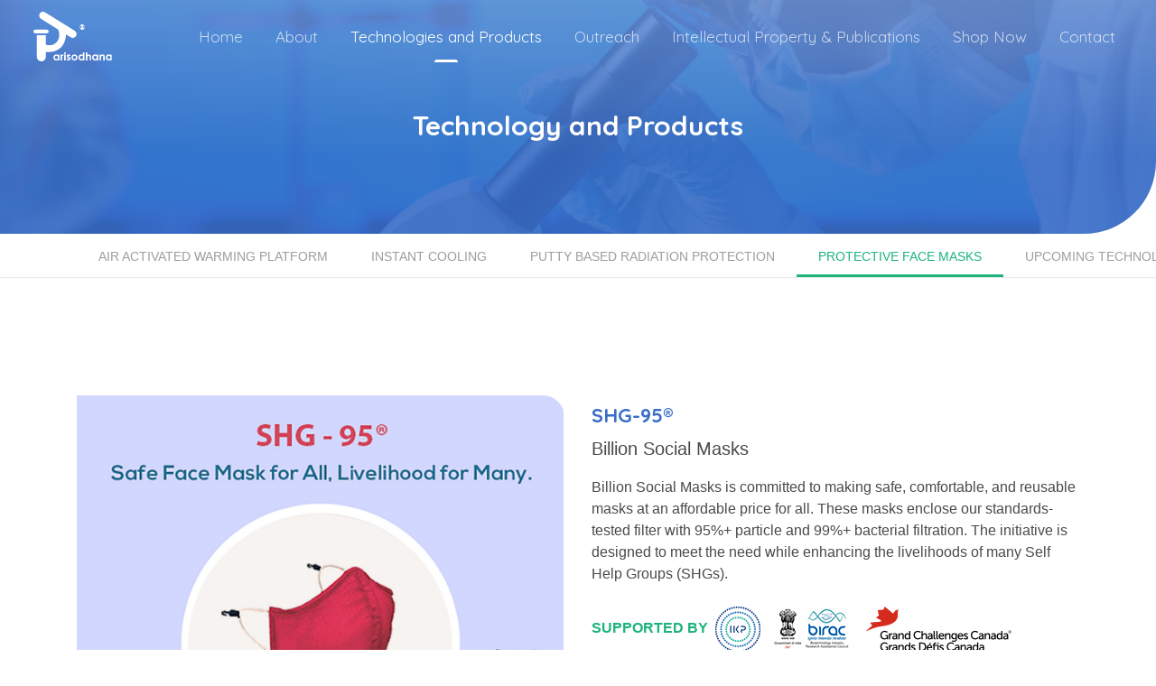

--- FILE ---
content_type: text/html; charset=UTF-8
request_url: https://www.parisodhana.com/technologies/other-products/
body_size: 34091
content:
<!doctype html><html lang="en-US"><head><meta charset="UTF-8"><meta http-equiv="X-UA-Compatible" content="IE=edge"><meta name="viewport" content="width=device-width, initial-scale=1"><meta property="og:title" content="Protective Face Masks - Parisodhana Technologies" /><link rel="profile" href="https:/og/gmpg.org/xfn/11"><link href="https://fonts.googleapis.com/css2?family=Quicksand:wght@300;400;500;600;700&display=swap" rel="stylesheet"><link href="https://fonts.googleapis.com/icon?family=Material+Icons" rel="stylesheet" /><link href="https://fonts.googleapis.com/css2?family=Quicksand:wght@300;400;500;600;700&display=swap" rel="stylesheet"><link rel="icon" href="https://www.parisodhana.com/wp-content/uploads/2021/01/fav-icon.svg" type="image/x-icon" /><meta name='robots' content='index, follow, max-image-preview:large, max-snippet:-1, max-video-preview:-1' /><link media="all" href="https://www.parisodhana.com/wp-content/cache/autoptimize/css/autoptimize_1d3ddcb7f26ccb47c82ea2e780981f32.css" rel="stylesheet" /><link media="only screen and (max-width: 768px)" href="https://www.parisodhana.com/wp-content/cache/autoptimize/css/autoptimize_541e2ced151704f4ff1844c6de47ec02.css" rel="stylesheet" /><title>Protective Face Masks - Parisodhana Technologies</title><link rel="canonical" href="https://www.parisodhana.com/technologies/other-products/" /><meta property="og:locale" content="en_US" /><meta property="og:type" content="article" /><meta property="og:title" content="Protective Face Masks - Parisodhana Technologies" /><meta property="og:url" content="https://www.parisodhana.com/technologies/other-products/" /><meta property="og:site_name" content="Parisodhana Technologies" /><meta property="article:publisher" content="https://www.facebook.com/Parisodhana-India-111261331223635" /><meta property="article:modified_time" content="2021-03-19T12:32:55+00:00" /><meta property="og:image" content="https://www.parisodhana.com/wp-content/uploads/2021/04/parisodhana-featured-image.jpg" /><meta property="og:image:width" content="1620" /><meta property="og:image:height" content="955" /><meta name="twitter:card" content="summary_large_image" /><meta name="twitter:site" content="@parisodhana" /> <script type="application/ld+json" class="yoast-schema-graph">{"@context":"https://schema.org","@graph":[{"@type":"Organization","@id":"https://www.parisodhana.com/#organization","name":"Parisodhana","url":"https://www.parisodhana.com/","sameAs":["https://www.facebook.com/Parisodhana-India-111261331223635","https://www.instagram.com/parisodhana/","https://in.linkedin.com/company/parisodhana","https://twitter.com/parisodhana"],"logo":{"@type":"ImageObject","@id":"https://www.parisodhana.com/#logo","inLanguage":"en-US","url":"https://www.parisodhana.com/wp-content/uploads/2021/04/parisodhana-featured-image.jpg","contentUrl":"https://www.parisodhana.com/wp-content/uploads/2021/04/parisodhana-featured-image.jpg","width":1620,"height":955,"caption":"Parisodhana"},"image":{"@id":"https://www.parisodhana.com/#logo"}},{"@type":"WebSite","@id":"https://www.parisodhana.com/#website","url":"https://www.parisodhana.com/","name":"Parisodhana","description":"","publisher":{"@id":"https://www.parisodhana.com/#organization"},"potentialAction":[{"@type":"SearchAction","target":"https://www.parisodhana.com/?s={search_term_string}","query-input":"required name=search_term_string"}],"inLanguage":"en-US"},{"@type":"WebPage","@id":"https://www.parisodhana.com/technologies/other-products/#webpage","url":"https://www.parisodhana.com/technologies/other-products/","name":"Protective Face Masks - Parisodhana Technologies","isPartOf":{"@id":"https://www.parisodhana.com/#website"},"datePublished":"2020-10-21T11:06:07+00:00","dateModified":"2021-03-19T12:32:55+00:00","breadcrumb":{"@id":"https://www.parisodhana.com/technologies/other-products/#breadcrumb"},"inLanguage":"en-US","potentialAction":[{"@type":"ReadAction","target":["https://www.parisodhana.com/technologies/other-products/"]}]},{"@type":"BreadcrumbList","@id":"https://www.parisodhana.com/technologies/other-products/#breadcrumb","itemListElement":[{"@type":"ListItem","position":1,"item":{"@type":"WebPage","@id":"https://www.parisodhana.com/","url":"https://www.parisodhana.com/","name":"Home"}},{"@type":"ListItem","position":2,"item":{"@type":"WebPage","@id":"https://www.parisodhana.com/technologies/other-products/","url":"https://www.parisodhana.com/technologies/other-products/","name":"Protective Face Masks"}}]}]}</script> <link rel='dns-prefetch' href='//s.w.org' /><link rel="alternate" type="application/rss+xml" title="Parisodhana Technologies &raquo; Feed" href="https://www.parisodhana.com/feed/" /><link rel="alternate" type="application/rss+xml" title="Parisodhana Technologies &raquo; Comments Feed" href="https://www.parisodhana.com/comments/feed/" /> <script type="text/javascript">window._wpemojiSettings = {"baseUrl":"https:\/\/s.w.org\/images\/core\/emoji\/13.0.1\/72x72\/","ext":".png","svgUrl":"https:\/\/s.w.org\/images\/core\/emoji\/13.0.1\/svg\/","svgExt":".svg","source":{"concatemoji":"https:\/\/www.parisodhana.com\/wp-includes\/js\/wp-emoji-release.min.js?ver=5.7.14"}};
			!function(e,a,t){var n,r,o,i=a.createElement("canvas"),p=i.getContext&&i.getContext("2d");function s(e,t){var a=String.fromCharCode;p.clearRect(0,0,i.width,i.height),p.fillText(a.apply(this,e),0,0);e=i.toDataURL();return p.clearRect(0,0,i.width,i.height),p.fillText(a.apply(this,t),0,0),e===i.toDataURL()}function c(e){var t=a.createElement("script");t.src=e,t.defer=t.type="text/javascript",a.getElementsByTagName("head")[0].appendChild(t)}for(o=Array("flag","emoji"),t.supports={everything:!0,everythingExceptFlag:!0},r=0;r<o.length;r++)t.supports[o[r]]=function(e){if(!p||!p.fillText)return!1;switch(p.textBaseline="top",p.font="600 32px Arial",e){case"flag":return s([127987,65039,8205,9895,65039],[127987,65039,8203,9895,65039])?!1:!s([55356,56826,55356,56819],[55356,56826,8203,55356,56819])&&!s([55356,57332,56128,56423,56128,56418,56128,56421,56128,56430,56128,56423,56128,56447],[55356,57332,8203,56128,56423,8203,56128,56418,8203,56128,56421,8203,56128,56430,8203,56128,56423,8203,56128,56447]);case"emoji":return!s([55357,56424,8205,55356,57212],[55357,56424,8203,55356,57212])}return!1}(o[r]),t.supports.everything=t.supports.everything&&t.supports[o[r]],"flag"!==o[r]&&(t.supports.everythingExceptFlag=t.supports.everythingExceptFlag&&t.supports[o[r]]);t.supports.everythingExceptFlag=t.supports.everythingExceptFlag&&!t.supports.flag,t.DOMReady=!1,t.readyCallback=function(){t.DOMReady=!0},t.supports.everything||(n=function(){t.readyCallback()},a.addEventListener?(a.addEventListener("DOMContentLoaded",n,!1),e.addEventListener("load",n,!1)):(e.attachEvent("onload",n),a.attachEvent("onreadystatechange",function(){"complete"===a.readyState&&t.readyCallback()})),(n=t.source||{}).concatemoji?c(n.concatemoji):n.wpemoji&&n.twemoji&&(c(n.twemoji),c(n.wpemoji)))}(window,document,window._wpemojiSettings);</script> <script type='text/javascript' src='https://www.parisodhana.com/wp-includes/js/jquery/jquery.min.js?ver=3.5.1' id='jquery-core-js'></script> <script type='text/javascript' id='responsive-lightbox-js-extra'>var rlArgs = {"script":"swipebox","selector":"lightbox","customEvents":"","activeGalleries":"1","animation":"1","hideCloseButtonOnMobile":"0","removeBarsOnMobile":"0","hideBars":"1","hideBarsDelay":"5000","videoMaxWidth":"1080","useSVG":"1","loopAtEnd":"0","woocommerce_gallery":"0","ajaxurl":"https:\/\/www.parisodhana.com\/wp-admin\/admin-ajax.php","nonce":"8a7177f23f"};</script> <script type='text/javascript' id='foobox-free-min-js-before'>/* Run FooBox FREE (v2.7.16) */
var FOOBOX = window.FOOBOX = {
	ready: true,
	disableOthers: false,
	o: {wordpress: { enabled: true }, countMessage:'image %index of %total', excludes:'.fbx-link,.nofoobox,.nolightbox,a[href*="pinterest.com/pin/create/button/"]', affiliate : { enabled: false }},
	selectors: [
		".foogallery-container.foogallery-lightbox-foobox", ".foogallery-container.foogallery-lightbox-foobox-free", ".gallery", ".wp-block-gallery", ".wp-caption", ".wp-block-image", "a:has(img[class*=wp-image-])", ".foobox"
	],
	pre: function( $ ){
		// Custom JavaScript (Pre)
		
	},
	post: function( $ ){
		// Custom JavaScript (Post)
		
		// Custom Captions Code
		
	},
	custom: function( $ ){
		// Custom Extra JS
		
	}
};</script> <link rel="https://api.w.org/" href="https://www.parisodhana.com/wp-json/" /><link rel="alternate" type="application/json" href="https://www.parisodhana.com/wp-json/wp/v2/technologies/1079" /><link rel="EditURI" type="application/rsd+xml" title="RSD" href="https://www.parisodhana.com/xmlrpc.php?rsd" /><link rel="wlwmanifest" type="application/wlwmanifest+xml" href="https://www.parisodhana.com/wp-includes/wlwmanifest.xml" /><meta name="generator" content="WordPress 5.7.14" /><meta name="generator" content="WooCommerce 5.2.5" /><link rel='shortlink' href='https://www.parisodhana.com/?p=1079' /><link rel="alternate" type="application/json+oembed" href="https://www.parisodhana.com/wp-json/oembed/1.0/embed?url=https%3A%2F%2Fwww.parisodhana.com%2Ftechnologies%2Fother-products%2F" /><link rel="alternate" type="text/xml+oembed" href="https://www.parisodhana.com/wp-json/oembed/1.0/embed?url=https%3A%2F%2Fwww.parisodhana.com%2Ftechnologies%2Fother-products%2F&#038;format=xml" /> <noscript><style>.woocommerce-product-gallery{ opacity: 1 !important; }</style></noscript>  <script async src="https://www.googletagmanager.com/gtag/js?id=G-LNJKN3H97K"></script> <script>  window.dataLayer = window.dataLayer || [];
  function gtag(){dataLayer.push(arguments);}
  gtag('js', new Date());

  gtag('config', 'G-LNJKN3H97K');</script>  
  <script>  !function(f,b,e,v,n,t,s)
      {if(f.fbq)return;n=f.fbq=function(){n.callMethod?
      n.callMethod.apply(n,arguments):n.queue.push(arguments)};
      if(!f._fbq)f._fbq=n;n.push=n;n.loaded=!0;n.version='2.0';
      n.queue=[];t=b.createElement(e);t.async=!0;
      t.src=v;s=b.getElementsByTagName(e)[0];
      s.parentNode.insertBefore(t,s)}(window, document,'script',
      'https://connect.facebook.net/en_US/fbevents.js');
      fbq('init', '152475156887240');
      fbq('track', 'PageView');</script> <noscript><img height="1" width="1" style="display:none"
   src="https://www.facebook.com/tr?id=152475156887240&ev=PageView&noscript=1"
 /></noscript></head><body class="technologies-template-default single single-technologies postid-1079 home theme-impactery woocommerce-no-js no-sidebar"><div id="page" class="site pmd-site"><header><nav id="masthead" class="navbar navbar-expand-lg fixed-top navbar-dark pmd-navbar primary-navbar"><div class="container-fluid"> <a class="navbar-brand" title="Parisodhna" href="https://www.parisodhana.com"> <img class="img-fluid logo-dark" src="https://www.parisodhana.com/wp-content/uploads/2020/10/Logo.svg" alt="" width="96"> <img class="img-fluid logo-white" src="https://www.parisodhana.com/wp-content/uploads/2020/09/ParisodhanaR_Logo.png" alt="" width="96"> </a> <button class="navbar-toggler pmd-navbar-toggle" type="button" data-toggle="collapse" aria-controls="navbarSupportedContent" aria-expanded="false" aria-label="Toggle navigation" data-placement="right" data-position='fixed'> <span class="navbar-toggler-icon"></span> </button><div class="collapse navbar-collapse pmd-navbar-sidebar" id="navbarSupportedContent"><div class="navbar-nav ml-auto"><div id="bs-example-navbar-collapse-1" class="menu-innerpage-menu-container"><ul id="menu-innerpage-menu" class="navbar-nav mr-auto"><li id="menu-item-1082" class="menu-item menu-item-type-post_type menu-item-object-page menu-item-home menu-item-1082 nav-item"><a title="Home" href="https://www.parisodhana.com/" class="nav-link smooth-scrolling">Home</a></li><li id="menu-item-733" class="menu-item menu-item-type-post_type menu-item-object-page menu-item-733 nav-item"><a title="About" href="https://www.parisodhana.com/about/" class="nav-link smooth-scrolling">About</a></li><li id="menu-item-1080" class="menu-item menu-item-type-post_type menu-item-object-page current-menu-ancestor current-menu-parent current_page_parent current_page_ancestor menu-item-has-children dropdown pmd-dropdown active menu-item-1080 nav-item"><a title="Technologies and Products" href="#" data-toggle="dropdown" aria-haspopup="true" aria-expanded="false" data-sidebar="true" class="dropdown-toggle nav-link" id="menu-item-dropdown-1080">Technologies and Products</a><ul class="dropdown-menu" aria-labelledby="menu-item-dropdown-1080" role="menu"><li id="menu-item-1109" class="menu-item menu-item-type-post_type menu-item-object-technologies menu-item-1109 nav-item"><a title="Air Activated Warming Platform" href="https://www.parisodhana.com/technologies/air-activated-warming-platform/" class="dropdown-item">Air Activated Warming Platform</a></li><li id="menu-item-1108" class="menu-item menu-item-type-post_type menu-item-object-technologies menu-item-1108 nav-item"><a title="Instant Cooling" href="https://www.parisodhana.com/technologies/instant-cooling/" class="dropdown-item">Instant Cooling</a></li><li id="menu-item-1111" class="menu-item menu-item-type-post_type menu-item-object-technologies current-menu-item active menu-item-1111 nav-item"><a title="Protective Face Masks" href="https://www.parisodhana.com/technologies/other-products/" class="dropdown-item">Protective Face Masks</a></li><li id="menu-item-1110" class="menu-item menu-item-type-post_type menu-item-object-technologies menu-item-1110 nav-item"><a title="Putty Based Radiation Protection" href="https://www.parisodhana.com/technologies/putty-based-radiation-protection/" class="dropdown-item">Putty Based Radiation Protection</a></li><li id="menu-item-1112" class="menu-item menu-item-type-post_type menu-item-object-technologies menu-item-1112 nav-item"><a title="Upcoming Technologies" href="https://www.parisodhana.com/technologies/upcoming-technologies/" class="dropdown-item">Upcoming Technologies</a></li></ul></li><li id="menu-item-1691" class="menu-item menu-item-type-post_type menu-item-object-page menu-item-1691 nav-item"><a title="Outreach" href="https://www.parisodhana.com/outreach-testimonials/" class="nav-link smooth-scrolling">Outreach</a></li><li id="menu-item-1258" class="menu-item menu-item-type-post_type menu-item-object-page menu-item-1258 nav-item"><a title="Intellectual Property &#038; Publications" href="https://www.parisodhana.com/intellectual-property-publications/" class="nav-link smooth-scrolling">Intellectual Property &#038; Publications</a></li><li id="menu-item-1834" class="menu-item menu-item-type-custom menu-item-object-custom menu-item-1834 nav-item"><a title="Shop Now" href="https://www.parisodhana.com/product/shg-95-billion-social-masks/" class="nav-link smooth-scrolling">Shop Now</a></li><li id="menu-item-1081" class="menu-item menu-item-type-post_type menu-item-object-page menu-item-1081 nav-item"><a title="Contact" href="https://www.parisodhana.com/contact/" class="nav-link smooth-scrolling">Contact</a></li></ul></div></div><div class="cart-btn"> <a class="shopping-cart" href="https://www.parisodhana.com/cart/"
 title="Cart View"> <span class="shopping material-icons"> shopping_cart </span> <span class='cart-count' id='lblCartCount'> 0 </span> </a></div></div></div><div class="pmd-sidebar-overlay"></div></div></nav></header><div id="content" class="site-content"><div class="inner-bg-img inner-page-title-section text-center"><div class="container text-white h-100 d-flex align-items-center"><div class="col-sm-12 d-flex justify-content-center"><div class="col-lg-8 col-md-12 col-12 banner-padding"><h1>Technology and Products</h1></div></div></div></div><div class="banner-height tabs container-fluid d-flex justify-content-center bg-white"><div class="container"><div class="pmd-tabs"><ul class="nav nav-tabs" role="tablist"><li class="nav-item"> <a class="nav-link " href="https://www.parisodhana.com/technologies/air-activated-warming-platform/" title="Air Activated Warming Platform">Air Activated Warming Platform</a></li><li class="nav-item"> <a class="nav-link " href="https://www.parisodhana.com/technologies/instant-cooling/" title="Instant Cooling">Instant Cooling</a></li><li class="nav-item"> <a class="nav-link " href="https://www.parisodhana.com/technologies/putty-based-radiation-protection/" title="Putty Based Radiation Protection">Putty Based Radiation Protection</a></li><li class="nav-item"> <a class="nav-link active" href="https://www.parisodhana.com/technologies/other-products/" title="Protective Face Masks">Protective Face Masks</a></li><li class="nav-item"> <a class="nav-link " href="https://www.parisodhana.com/technologies/upcoming-technologies/" title="Upcoming Technologies">Upcoming Technologies</a></li></ul></div></div></div><div class="section current-prod-section"><div class="container"><div class="row prod-top-spacing card-left"><div class="col-lg-6 col-12 prod-img"> <img class="theme-border-radius img-fluid" src="https://www.parisodhana.com/wp-content/uploads/2021/03/01.jpg" alt="1676SHG-95®"></div><div class="col-lg-6 col-12 align-self-center prod-content mb-sm-0 mb-md-0"><h2 class="title-blue mb-2">SHG-95®</h2><p class="lead">Billion Social Masks</p><p>Billion Social Masks is committed to making safe, comfortable, and reusable masks at an affordable price for all. These masks enclose our standards-tested filter with 95%+ particle and 99%+ bacterial filtration. The initiative is designed to meet the need while enhancing the livelihoods of many Self Help Groups (SHGs).</p><ul class="list-inline prod-ul-spacing"><li class="list-inline-item"><p class="partner-label">Supported By</p></li><li class="list-inline-item"> <img src="https://www.parisodhana.com/wp-content/uploads/2020/10/ikp-png.png" alt=""></li><li class="list-inline-item"> <img src="https://www.parisodhana.com/wp-content/uploads/2020/10/birac-png-1.png" alt=""></li><li class="list-inline-item"> <img src="https://www.parisodhana.com/wp-content/uploads/2020/11/grand_challenges.svg" alt=""></li></ul> <a href="https://www.parisodhana.com/product/shg-95-billion-social-masks/" class="btn btn-primary pmd-ripple-effect pmd-btn-raised" title="1676SHG-95®">Know More</a></div></div></div></div></div><section class="pmd-contact-section bg-theme-contact text-white"><div class="container"><div class="row"><div class="col-lg-8 py-5"><div class="pmd-contact-form"><h3 class="mb-0 text-white">Send Us a Message</h3><div role="form" class="wpcf7" id="wpcf7-f202-o1" lang="en-US" dir="ltr"><div class="screen-reader-response"><p role="status" aria-live="polite" aria-atomic="true"></p><ul></ul></div><form action="/technologies/other-products/#wpcf7-f202-o1" method="post" class="wpcf7-form init" novalidate="novalidate" data-status="init"><div style="display: none;"> <input type="hidden" name="_wpcf7" value="202" /> <input type="hidden" name="_wpcf7_version" value="5.4" /> <input type="hidden" name="_wpcf7_locale" value="en_US" /> <input type="hidden" name="_wpcf7_unit_tag" value="wpcf7-f202-o1" /> <input type="hidden" name="_wpcf7_container_post" value="0" /> <input type="hidden" name="_wpcf7_posted_data_hash" value="" /></div><div class="form-row mt-4"><div class="form-group pmd-textfield pmd-textfield-floating-label pmd-textfield-outline col-sm-12 col-md-6"> <label for="regular1" class="control-label">Full Name</label><span class="wpcf7-form-control-wrap your-name"><input type="text" name="your-name" value="" size="40" class="wpcf7-form-control wpcf7-text wpcf7-validates-as-required form-control" id="outline-form-grid-un" aria-required="true" aria-invalid="false" /></span></div><div class="form-group pmd-textfield pmd-textfield-outline pmd-textfield-floating-label col-sm-12 col-md-6"> <label for="regular1" class="control-label">Email Address</label><span class="wpcf7-form-control-wrap email-address"><input type="email" name="email-address" value="" size="40" class="wpcf7-form-control wpcf7-text wpcf7-email wpcf7-validates-as-required wpcf7-validates-as-email form-control" id="outline-form-grid-un" aria-required="true" aria-invalid="false" /></span></div></div><div class="form-row mt-md-3"><div class="col-md-12 col-12"><div class="form-group pmd-textfield pmd-textfield-outline pmd-textfield-floating-label"> <label for="regular1" class="control-label">Subject</label><span class="wpcf7-form-control-wrap subject"><input type="text" name="subject" value="" size="40" class="wpcf7-form-control wpcf7-text wpcf7-validates-as-required form-control" id="regular3" aria-required="true" aria-invalid="false" /></span></div></div></div><div class="form-row"><div class="col-md-12 col-12 mt-md-3"><div class="form-group pmd-textfield pmd-textfield-outline pmd-textfield-floating-label"> <label for="regular1" class="control-label">How can we help?</label><span class="wpcf7-form-control-wrap message"><textarea name="message" cols="40" rows="10" class="wpcf7-form-control wpcf7-textarea form-control" aria-invalid="false"></textarea></span></div></div></div><div class="button-actions mt-md-3"> <button id="submit" class="btn btn-primary pmd-ripple-effect pmd-btn-raised mr-2">Send Message</button><button class="btn pmd-btn-flat pmd-ripple-effect btn-primary ml-1" type="reset" id="reset">Reset</button></div><div class="wpcf7-response-output" aria-hidden="true"></div></form></div></div></div><div class="col-lg-4 pmd-contact-info py-5"><h3 class="mb-2 text-white">Contact Information</h3><div class="media pt-4 mb-lg-0 mb-4"> <i class="material-icons md-light pmd-md mr-3">call</i><div class="media-body"><p class="pmd-list-title mb-1 primary-color">Phone Number</p><p class="pmd-list-subtitle"> <a href="tel:+918754464114">8754464114</a></p></div></div><div class="media pt-4 mb-lg-0 mb-4"> <i class="material-icons md-light pmd-md mr-3">email</i><div class="media-body"><p class="pmd-list-title mb-1 primary-color">Email</p><p class="pmd-list-subtitle"> <a href="mailto:info@parisodhna.org">info@parisodhana.org</a></p></div></div><div class="media pt-4 mb-lg-0 mb-4"> <i class="material-icons md-light pmd-md mr-3">location_on</i><div class="media-body"><p class="pmd-list-title mb-1 primary-color">Address</p><p>8-65/34, Bachupally Road,<br /> Hyderabad,<br /> Telangana &#8211; 500090</p></div></div><div><hr class="hr-row"></div><ul class="list-inline"><li class="list-inline-item mr-3"><h3 class="text-white">Stay Connected</h3></li><li class="list-inline-item"> <a target="_blank" href="https://in.linkedin.com/company/parisodhana" 
 title="https://in.linkedin.com/company/parisodhana"> <img src="https://www.parisodhana.com/wp-content/uploads/2021/03/linkedin-icn.svg" alt="" class="icn-sm" > </a> <a target="_blank" href="https://twitter.com/parisodhana" 
 title="https://twitter.com/parisodhana"> <img src="https://www.parisodhana.com/wp-content/uploads/2021/03/twitter.svg" alt="" class="icn-sm" > </a> <a target="_blank" href="https://www.instagram.com/parisodhana/" 
 title="https://www.instagram.com/parisodhana/"> <img src="https://www.parisodhana.com/wp-content/uploads/2021/04/instagram-icn.svg" alt="" class="icn-sm" > </a></li></ul></div></div></div></section><footer class="pmd-footer pmd-footer-dark footer-section"><div class="container"><div class="row mt-2 mb-2"><div class="col-lg-12 text-center d-flex justify-content-center"><div class="col-lg-8 col-md-12 col-12"><div class="menu-footer-menu-container"><ul id="menu-footer-menu" class="pmd-footer-nav pmd-footer-nav-divider justify-content-center"><li id="menu-item-555" class="menu-item menu-item-type-post_type menu-item-object-page menu-item-555"><a href="https://www.parisodhana.com/about/">About</a></li><li id="menu-item-1084" class="menu-item menu-item-type-post_type menu-item-object-technologies menu-item-1084"><a href="https://www.parisodhana.com/technologies/air-activated-warming-platform/">Air Activated Warming Platform</a></li><li id="menu-item-1085" class="menu-item menu-item-type-post_type menu-item-object-technologies menu-item-1085"><a href="https://www.parisodhana.com/technologies/instant-cooling/">Instant Cooling</a></li><li id="menu-item-1796" class="menu-item menu-item-type-post_type menu-item-object-technologies current-menu-item menu-item-1796"><a href="https://www.parisodhana.com/technologies/other-products/" aria-current="page">Protective Face Masks</a></li><li id="menu-item-1083" class="menu-item menu-item-type-post_type menu-item-object-technologies menu-item-1083"><a href="https://www.parisodhana.com/technologies/putty-based-radiation-protection/">Putty Based Radiation Protection</a></li><li id="menu-item-1086" class="menu-item menu-item-type-post_type menu-item-object-products menu-item-1086"><a href="https://www.parisodhana.com/products/neowarm/">NeoWarm</a></li><li id="menu-item-1088" class="menu-item menu-item-type-post_type menu-item-object-products menu-item-1088"><a href="https://www.parisodhana.com/products/staywarm/">Staywarm</a></li><li id="menu-item-1087" class="menu-item menu-item-type-post_type menu-item-object-products menu-item-1087"><a href="https://www.parisodhana.com/products/thermaid/">ThermAid®</a></li><li id="menu-item-1794" class="menu-item menu-item-type-post_type menu-item-object-product menu-item-1794"><a href="https://www.parisodhana.com/product/shg-95-billion-social-masks/">SHG-95®</a></li><li id="menu-item-1089" class="menu-item menu-item-type-post_type menu-item-object-products menu-item-1089"><a href="https://www.parisodhana.com/products/quiqool/">QuiQool</a></li><li id="menu-item-1257" class="menu-item menu-item-type-post_type menu-item-object-page menu-item-1257"><a href="https://www.parisodhana.com/intellectual-property-publications/">Intellectual Property &#038; Publications</a></li><li id="menu-item-558" class="menu-item menu-item-type-post_type menu-item-object-page menu-item-558"><a href="https://www.parisodhana.com/contact/">Contact</a></li><li id="menu-item-1383" class="menu-item menu-item-type-post_type menu-item-object-page menu-item-1383"><a href="https://www.parisodhana.com/career/">Careers</a></li><li id="menu-item-1855" class="menu-item menu-item-type-post_type menu-item-object-page menu-item-1855"><a href="https://www.parisodhana.com/refund-and-replacement-policy/">Refund and Replacement Policy</a></li></ul></div><div class="footer-divider pt-4"></div><div class="pmd-site-info pmd-copyright-text pt-4"><p>© 2021 Parisodhana Technologies. All Rights Reserved &amp; Crafted by <a href="https://www.digi-corp.com/"><strong>DIGICORP</strong></a></p></div></div></div></div></div></footer></div>  <script type='text/javascript'>jQuery( function( $ ) {
        if ( ! String.prototype.getDecimals ) {
            String.prototype.getDecimals = function() {
                var num = this,
                    match = ('' + num).match(/(?:\.(\d+))?(?:[eE]([+-]?\d+))?$/);
                if ( ! match ) {
                    return 0;
                }
                return Math.max( 0, ( match[1] ? match[1].length : 0 ) - ( match[2] ? +match[2] : 0 ) );
            }
        }
        // Quantity "plus" and "minus" buttons
        $( document.body ).on( 'click', '.plus, .minus', function() {
            var $qty        = $( this ).closest( '.quantity' ).find( '.qty'),
                currentVal  = parseFloat( $qty.val() ),
                max         = parseFloat( $qty.attr( 'max' ) ),
                min         = parseFloat( $qty.attr( 'min' ) ),
                step        = $qty.attr( 'step' );

            // Format values
            if ( ! currentVal || currentVal === '' || currentVal === 'NaN' ) currentVal = 0;
            if ( max === '' || max === 'NaN' ) max = '';
            if ( min === '' || min === 'NaN' ) min = 0;
            if ( step === 'any' || step === '' || step === undefined || parseFloat( step ) === 'NaN' ) step = 1;

            // Change the value
            if ( $( this ).is( '.plus' ) ) {
                if ( max && ( currentVal >= max ) ) {
                    $qty.val( max );
                } else {
                    $qty.val( ( currentVal + parseFloat( step )).toFixed( step.getDecimals() ) );
                }
            } else {
                if ( min && ( currentVal <= min ) ) {
                    $qty.val( min );
                } else if ( currentVal > 0 ) {
                    $qty.val( ( currentVal - parseFloat( step )).toFixed( step.getDecimals() ) );
                }
            }

            // Trigger change event
            $qty.trigger( 'change' );
        });
    });</script> <script type="text/javascript">(function () {
			var c = document.body.className;
			c = c.replace(/woocommerce-no-js/, 'woocommerce-js');
			document.body.className = c;
		})();</script> <script type='text/javascript' src='https://www.parisodhana.com/wp-includes/js/dist/vendor/wp-polyfill.min.js?ver=7.4.4' id='wp-polyfill-js'></script> <script type='text/javascript' id='wp-polyfill-js-after'>( 'fetch' in window ) || document.write( '<script src="https://www.parisodhana.com/wp-includes/js/dist/vendor/wp-polyfill-fetch.min.js?ver=3.0.0"></scr' + 'ipt>' );( document.contains ) || document.write( '<script src="https://www.parisodhana.com/wp-includes/js/dist/vendor/wp-polyfill-node-contains.min.js?ver=3.42.0"></scr' + 'ipt>' );( window.DOMRect ) || document.write( '<script src="https://www.parisodhana.com/wp-includes/js/dist/vendor/wp-polyfill-dom-rect.min.js?ver=3.42.0"></scr' + 'ipt>' );( window.URL && window.URL.prototype && window.URLSearchParams ) || document.write( '<script src="https://www.parisodhana.com/wp-includes/js/dist/vendor/wp-polyfill-url.min.js?ver=3.6.4"></scr' + 'ipt>' );( window.FormData && window.FormData.prototype.keys ) || document.write( '<script src="https://www.parisodhana.com/wp-includes/js/dist/vendor/wp-polyfill-formdata.min.js?ver=3.0.12"></scr' + 'ipt>' );( Element.prototype.matches && Element.prototype.closest ) || document.write( '<script src="https://www.parisodhana.com/wp-includes/js/dist/vendor/wp-polyfill-element-closest.min.js?ver=2.0.2"></scr' + 'ipt>' );( 'objectFit' in document.documentElement.style ) || document.write( '<script src="https://www.parisodhana.com/wp-includes/js/dist/vendor/wp-polyfill-object-fit.min.js?ver=2.3.4"></scr' + 'ipt>' );</script> <script type='text/javascript' src='https://www.parisodhana.com/wp-includes/js/dist/hooks.min.js?ver=d0188aa6c336f8bb426fe5318b7f5b72' id='wp-hooks-js'></script> <script type='text/javascript' src='https://www.parisodhana.com/wp-includes/js/dist/i18n.min.js?ver=6ae7d829c963a7d8856558f3f9b32b43' id='wp-i18n-js'></script> <script type='text/javascript' id='wp-i18n-js-after'>wp.i18n.setLocaleData( { 'text direction\u0004ltr': [ 'ltr' ] } );</script> <script type='text/javascript' src='https://www.parisodhana.com/wp-includes/js/dist/vendor/lodash.min.js?ver=4.17.21' id='lodash-js'></script> <script type='text/javascript' id='lodash-js-after'>window.lodash = _.noConflict();</script> <script type='text/javascript' src='https://www.parisodhana.com/wp-includes/js/dist/url.min.js?ver=7c99a9585caad6f2f16c19ecd17a86cd' id='wp-url-js'></script> <script type='text/javascript' id='wp-api-fetch-js-translations'>( function( domain, translations ) {
	var localeData = translations.locale_data[ domain ] || translations.locale_data.messages;
	localeData[""].domain = domain;
	wp.i18n.setLocaleData( localeData, domain );
} )( "default", { "locale_data": { "messages": { "": {} } } } );</script> <script type='text/javascript' src='https://www.parisodhana.com/wp-includes/js/dist/api-fetch.min.js?ver=25cbf3644d200bdc5cab50e7966b5b03' id='wp-api-fetch-js'></script> <script type='text/javascript' id='wp-api-fetch-js-after'>wp.apiFetch.use( wp.apiFetch.createRootURLMiddleware( "https://www.parisodhana.com/wp-json/" ) );
wp.apiFetch.nonceMiddleware = wp.apiFetch.createNonceMiddleware( "0f30b945dd" );
wp.apiFetch.use( wp.apiFetch.nonceMiddleware );
wp.apiFetch.use( wp.apiFetch.mediaUploadMiddleware );
wp.apiFetch.nonceEndpoint = "https://www.parisodhana.com/wp-admin/admin-ajax.php?action=rest-nonce";</script> <script type='text/javascript' id='contact-form-7-js-extra'>var wpcf7 = [];</script> <script type='text/javascript' id='bodhi_svg_inline-js-extra'>var cssTarget = "img.style-svg";
var ForceInlineSVGActive = "false";</script> <script type='text/javascript' id='wc-add-to-cart-js-extra'>var wc_add_to_cart_params = {"ajax_url":"\/wp-admin\/admin-ajax.php","wc_ajax_url":"\/?wc-ajax=%%endpoint%%","i18n_view_cart":"View cart","cart_url":"https:\/\/www.parisodhana.com\/cart\/","is_cart":"","cart_redirect_after_add":"yes"};</script> <script type='text/javascript' id='woocommerce-js-extra'>var woocommerce_params = {"ajax_url":"\/wp-admin\/admin-ajax.php","wc_ajax_url":"\/?wc-ajax=%%endpoint%%"};</script> <script type='text/javascript' id='wc-cart-fragments-js-extra'>var wc_cart_fragments_params = {"ajax_url":"\/wp-admin\/admin-ajax.php","wc_ajax_url":"\/?wc-ajax=%%endpoint%%","cart_hash_key":"wc_cart_hash_7289149f1a80662c3fa4e97870dbaac3","fragment_name":"wc_fragments_7289149f1a80662c3fa4e97870dbaac3","request_timeout":"5000"};</script> <script>$(document).ready(function() {
		$(".city-dropdown .dropdown-menu .dropdown-item").click(function(){
			$(".city-dropdown .dropdown-menu .dropdown-item").removeClass("active");
			$(this).addClass("active");
			$(".dropdown-selected").text($(this).text());
			$(".dropdown-selected").val($(this).text());
		});
	});
	
	$(window).on("scroll",function() {
		// On Scroll Remove Propeller Topbar
		var pageScroll = $(this).scrollTop();
		var IntroScroll = $("header.fixed-top").height();
		if (pageScroll > IntroScroll) {
			$('.propeller-topbar').slideUp();
		} else {
			if ($('body').hasClass('hidden-propeller')){
				$('.propeller-topbar').slideUp();
			} else {
				$('.propeller-topbar').show();
			};
		}
	});</script> <script defer src="https://www.parisodhana.com/wp-content/cache/autoptimize/js/autoptimize_eef46c9b2e3c3780314f3eac8988cd7f.js"></script></body></html>

--- FILE ---
content_type: text/css
request_url: https://www.parisodhana.com/wp-content/cache/autoptimize/css/autoptimize_1d3ddcb7f26ccb47c82ea2e780981f32.css
body_size: 100917
content:
img.wp-smiley,img.emoji{display:inline !important;border:none !important;box-shadow:none !important;height:1em !important;width:1em !important;margin:0 .07em !important;vertical-align:-.1em !important;background:0 0 !important;padding:0 !important}
@charset "UTF-8";#start-resizable-editor-section{display:none}.wp-block-audio figcaption{margin-top:.5em;margin-bottom:1em}.wp-block-audio audio{width:100%;min-width:300px}.wp-block-button__link{color:#fff;background-color:#32373c;border:none;border-radius:1.55em;box-shadow:none;cursor:pointer;display:inline-block;font-size:1.125em;padding:.667em 1.333em;text-align:center;text-decoration:none;overflow-wrap:break-word}.wp-block-button__link:active,.wp-block-button__link:focus,.wp-block-button__link:hover,.wp-block-button__link:visited{color:#fff}.wp-block-button__link.aligncenter{text-align:center}.wp-block-button__link.alignright{text-align:right}.wp-block-buttons>.wp-block-button.has-custom-width{max-width:none}.wp-block-buttons>.wp-block-button.has-custom-width .wp-block-button__link{width:100%}.wp-block-buttons>.wp-block-button.wp-block-button__width-25{width:calc(25% - .5em)}.wp-block-buttons>.wp-block-button.wp-block-button__width-50{width:calc(50% - .5em)}.wp-block-buttons>.wp-block-button.wp-block-button__width-75{width:calc(75% - .5em)}.wp-block-buttons>.wp-block-button.wp-block-button__width-100{margin-right:0;width:100%}.wp-block-button.is-style-squared,.wp-block-button__link.wp-block-button.is-style-squared{border-radius:0}.wp-block-button.no-border-radius,.wp-block-button__link.no-border-radius{border-radius:0!important}.is-style-outline>.wp-block-button__link,.wp-block-button__link.is-style-outline{border:2px solid}.is-style-outline>.wp-block-button__link:not(.has-text-color),.wp-block-button__link.is-style-outline:not(.has-text-color){color:#32373c}.is-style-outline>.wp-block-button__link:not(.has-background),.wp-block-button__link.is-style-outline:not(.has-background){background-color:transparent}.wp-block-buttons{display:flex;flex-direction:row;flex-wrap:wrap}.wp-block-buttons.is-vertical{flex-direction:column}.wp-block-buttons.is-vertical>.wp-block-button{margin-right:0}.wp-block-buttons.is-vertical>.wp-block-button:last-child{margin-bottom:0}.wp-block-buttons>.wp-block-button{display:inline-block;margin-left:0;margin-right:.5em;margin-bottom:.5em}.wp-block-buttons>.wp-block-button:last-child{margin-right:0}.wp-block-buttons.is-content-justification-left{justify-content:flex-start}.wp-block-buttons.is-content-justification-left.is-vertical{align-items:flex-start}.wp-block-buttons.is-content-justification-center{justify-content:center}.wp-block-buttons.is-content-justification-center.is-vertical{align-items:center}.wp-block-buttons.is-content-justification-right{justify-content:flex-end}.wp-block-buttons.is-content-justification-right>.wp-block-button{margin-left:.5em;margin-right:0}.wp-block-buttons.is-content-justification-right>.wp-block-button:first-child{margin-left:0}.wp-block-buttons.is-content-justification-right.is-vertical{align-items:flex-end}.wp-block-buttons.is-content-justification-space-between{justify-content:space-between}.wp-block-buttons.aligncenter{text-align:center}.wp-block-buttons.alignleft .wp-block-button{margin-left:0;margin-right:.5em}.wp-block-buttons.alignleft .wp-block-button:last-child{margin-right:0}.wp-block-buttons.alignright .wp-block-button{margin-right:0;margin-left:.5em}.wp-block-buttons.alignright .wp-block-button:first-child{margin-left:0}.wp-block-buttons:not(.is-content-justification-space-between,.is-content-justification-right,.is-content-justification-left,.is-content-justification-center) .wp-block-button.aligncenter{margin-left:auto;margin-right:auto;margin-bottom:.5em;width:100%}.wp-block-calendar{text-align:center}.wp-block-calendar tbody td,.wp-block-calendar th{padding:.25em;border:1px solid #ddd}.wp-block-calendar tfoot td{border:none}.wp-block-calendar table{width:100%;border-collapse:collapse}.wp-block-calendar table th{font-weight:400;background:#ddd}.wp-block-calendar a{text-decoration:underline}.wp-block-calendar table caption,.wp-block-calendar table tbody{color:#40464d}.wp-block-categories.alignleft{margin-right:2em}.wp-block-categories.alignright{margin-left:2em}.wp-block-code code{display:block;white-space:pre-wrap;overflow-wrap:break-word}.wp-block-columns{display:flex;margin-bottom:1.75em;flex-wrap:wrap}@media (min-width:782px){.wp-block-columns{flex-wrap:nowrap}}.wp-block-columns.has-background{padding:1.25em 2.375em}.wp-block-columns.are-vertically-aligned-top{align-items:flex-start}.wp-block-columns.are-vertically-aligned-center{align-items:center}.wp-block-columns.are-vertically-aligned-bottom{align-items:flex-end}.wp-block-column{flex-grow:1;min-width:0;word-break:break-word;overflow-wrap:break-word}@media (max-width:599px){.wp-block-column{flex-basis:100%!important}}@media (min-width:600px) and (max-width:781px){.wp-block-column:not(:only-child){flex-basis:calc(50% - 1em)!important;flex-grow:0}.wp-block-column:nth-child(2n){margin-left:2em}}@media (min-width:782px){.wp-block-column{flex-basis:0;flex-grow:1}.wp-block-column[style*=flex-basis]{flex-grow:0}.wp-block-column:not(:first-child){margin-left:2em}}.wp-block-column.is-vertically-aligned-top{align-self:flex-start}.wp-block-column.is-vertically-aligned-center{-ms-grid-row-align:center;align-self:center}.wp-block-column.is-vertically-aligned-bottom{align-self:flex-end}.wp-block-column.is-vertically-aligned-bottom,.wp-block-column.is-vertically-aligned-center,.wp-block-column.is-vertically-aligned-top{width:100%}.wp-block-cover,.wp-block-cover-image{position:relative;background-size:cover;background-position:50%;min-height:430px;width:100%;display:flex;justify-content:center;align-items:center;padding:1em;box-sizing:border-box}.wp-block-cover-image.has-parallax,.wp-block-cover.has-parallax{background-attachment:fixed}@supports (-webkit-overflow-scrolling:touch){.wp-block-cover-image.has-parallax,.wp-block-cover.has-parallax{background-attachment:scroll}}@media (prefers-reduced-motion:reduce){.wp-block-cover-image.has-parallax,.wp-block-cover.has-parallax{background-attachment:scroll}}.wp-block-cover-image.is-repeated,.wp-block-cover.is-repeated{background-repeat:repeat;background-size:auto}.wp-block-cover-image.has-background-dim:not([class*=-background-color]),.wp-block-cover.has-background-dim:not([class*=-background-color]){background-color:#000}.wp-block-cover-image.has-background-dim:before,.wp-block-cover.has-background-dim:before{content:"";background-color:inherit}.wp-block-cover-image.has-background-dim:not(.has-background-gradient):before,.wp-block-cover-image .wp-block-cover__gradient-background,.wp-block-cover.has-background-dim:not(.has-background-gradient):before,.wp-block-cover .wp-block-cover__gradient-background{position:absolute;top:0;left:0;bottom:0;right:0;z-index:1;opacity:.5}.wp-block-cover-image.has-background-dim.has-background-dim-10 .wp-block-cover__gradient-background,.wp-block-cover-image.has-background-dim.has-background-dim-10:not(.has-background-gradient):before,.wp-block-cover.has-background-dim.has-background-dim-10 .wp-block-cover__gradient-background,.wp-block-cover.has-background-dim.has-background-dim-10:not(.has-background-gradient):before{opacity:.1}.wp-block-cover-image.has-background-dim.has-background-dim-20 .wp-block-cover__gradient-background,.wp-block-cover-image.has-background-dim.has-background-dim-20:not(.has-background-gradient):before,.wp-block-cover.has-background-dim.has-background-dim-20 .wp-block-cover__gradient-background,.wp-block-cover.has-background-dim.has-background-dim-20:not(.has-background-gradient):before{opacity:.2}.wp-block-cover-image.has-background-dim.has-background-dim-30 .wp-block-cover__gradient-background,.wp-block-cover-image.has-background-dim.has-background-dim-30:not(.has-background-gradient):before,.wp-block-cover.has-background-dim.has-background-dim-30 .wp-block-cover__gradient-background,.wp-block-cover.has-background-dim.has-background-dim-30:not(.has-background-gradient):before{opacity:.3}.wp-block-cover-image.has-background-dim.has-background-dim-40 .wp-block-cover__gradient-background,.wp-block-cover-image.has-background-dim.has-background-dim-40:not(.has-background-gradient):before,.wp-block-cover.has-background-dim.has-background-dim-40 .wp-block-cover__gradient-background,.wp-block-cover.has-background-dim.has-background-dim-40:not(.has-background-gradient):before{opacity:.4}.wp-block-cover-image.has-background-dim.has-background-dim-50 .wp-block-cover__gradient-background,.wp-block-cover-image.has-background-dim.has-background-dim-50:not(.has-background-gradient):before,.wp-block-cover.has-background-dim.has-background-dim-50 .wp-block-cover__gradient-background,.wp-block-cover.has-background-dim.has-background-dim-50:not(.has-background-gradient):before{opacity:.5}.wp-block-cover-image.has-background-dim.has-background-dim-60 .wp-block-cover__gradient-background,.wp-block-cover-image.has-background-dim.has-background-dim-60:not(.has-background-gradient):before,.wp-block-cover.has-background-dim.has-background-dim-60 .wp-block-cover__gradient-background,.wp-block-cover.has-background-dim.has-background-dim-60:not(.has-background-gradient):before{opacity:.6}.wp-block-cover-image.has-background-dim.has-background-dim-70 .wp-block-cover__gradient-background,.wp-block-cover-image.has-background-dim.has-background-dim-70:not(.has-background-gradient):before,.wp-block-cover.has-background-dim.has-background-dim-70 .wp-block-cover__gradient-background,.wp-block-cover.has-background-dim.has-background-dim-70:not(.has-background-gradient):before{opacity:.7}.wp-block-cover-image.has-background-dim.has-background-dim-80 .wp-block-cover__gradient-background,.wp-block-cover-image.has-background-dim.has-background-dim-80:not(.has-background-gradient):before,.wp-block-cover.has-background-dim.has-background-dim-80 .wp-block-cover__gradient-background,.wp-block-cover.has-background-dim.has-background-dim-80:not(.has-background-gradient):before{opacity:.8}.wp-block-cover-image.has-background-dim.has-background-dim-90 .wp-block-cover__gradient-background,.wp-block-cover-image.has-background-dim.has-background-dim-90:not(.has-background-gradient):before,.wp-block-cover.has-background-dim.has-background-dim-90 .wp-block-cover__gradient-background,.wp-block-cover.has-background-dim.has-background-dim-90:not(.has-background-gradient):before{opacity:.9}.wp-block-cover-image.has-background-dim.has-background-dim-100 .wp-block-cover__gradient-background,.wp-block-cover-image.has-background-dim.has-background-dim-100:not(.has-background-gradient):before,.wp-block-cover.has-background-dim.has-background-dim-100 .wp-block-cover__gradient-background,.wp-block-cover.has-background-dim.has-background-dim-100:not(.has-background-gradient):before{opacity:1}.wp-block-cover-image.alignleft,.wp-block-cover-image.alignright,.wp-block-cover.alignleft,.wp-block-cover.alignright{max-width:420px;width:100%}.wp-block-cover-image:after,.wp-block-cover:after{display:block;content:"";font-size:0;min-height:inherit}@supports ((position:-webkit-sticky) or (position:sticky)){.wp-block-cover-image:after,.wp-block-cover:after{content:none}}.wp-block-cover-image.aligncenter,.wp-block-cover-image.alignleft,.wp-block-cover-image.alignright,.wp-block-cover.aligncenter,.wp-block-cover.alignleft,.wp-block-cover.alignright{display:flex}.wp-block-cover-image .wp-block-cover__inner-container,.wp-block-cover .wp-block-cover__inner-container{width:100%;z-index:1;color:#fff}.wp-block-cover-image .wp-block-subhead:not(.has-text-color),.wp-block-cover-image h1:not(.has-text-color),.wp-block-cover-image h2:not(.has-text-color),.wp-block-cover-image h3:not(.has-text-color),.wp-block-cover-image h4:not(.has-text-color),.wp-block-cover-image h5:not(.has-text-color),.wp-block-cover-image h6:not(.has-text-color),.wp-block-cover-image p:not(.has-text-color),.wp-block-cover .wp-block-subhead:not(.has-text-color),.wp-block-cover h1:not(.has-text-color),.wp-block-cover h2:not(.has-text-color),.wp-block-cover h3:not(.has-text-color),.wp-block-cover h4:not(.has-text-color),.wp-block-cover h5:not(.has-text-color),.wp-block-cover h6:not(.has-text-color),.wp-block-cover p:not(.has-text-color){color:inherit}.wp-block-cover-image.is-position-top-left,.wp-block-cover.is-position-top-left{align-items:flex-start;justify-content:flex-start}.wp-block-cover-image.is-position-top-center,.wp-block-cover.is-position-top-center{align-items:flex-start;justify-content:center}.wp-block-cover-image.is-position-top-right,.wp-block-cover.is-position-top-right{align-items:flex-start;justify-content:flex-end}.wp-block-cover-image.is-position-center-left,.wp-block-cover.is-position-center-left{align-items:center;justify-content:flex-start}.wp-block-cover-image.is-position-center-center,.wp-block-cover.is-position-center-center{align-items:center;justify-content:center}.wp-block-cover-image.is-position-center-right,.wp-block-cover.is-position-center-right{align-items:center;justify-content:flex-end}.wp-block-cover-image.is-position-bottom-left,.wp-block-cover.is-position-bottom-left{align-items:flex-end;justify-content:flex-start}.wp-block-cover-image.is-position-bottom-center,.wp-block-cover.is-position-bottom-center{align-items:flex-end;justify-content:center}.wp-block-cover-image.is-position-bottom-right,.wp-block-cover.is-position-bottom-right{align-items:flex-end;justify-content:flex-end}.wp-block-cover-image.has-custom-content-position.has-custom-content-position .wp-block-cover__inner-container,.wp-block-cover.has-custom-content-position.has-custom-content-position .wp-block-cover__inner-container{margin:0;width:auto}.wp-block-cover-image img.wp-block-cover__image-background,.wp-block-cover-image video.wp-block-cover__video-background,.wp-block-cover img.wp-block-cover__image-background,.wp-block-cover video.wp-block-cover__video-background{position:absolute;top:0;left:0;right:0;bottom:0;margin:0;padding:0;width:100%;height:100%;max-width:none;max-height:none;-o-object-fit:cover;object-fit:cover;outline:none;border:none;box-shadow:none}.wp-block-cover__image-background,.wp-block-cover__video-background{z-index:0}.wp-block-cover-image-text,.wp-block-cover-image-text a,.wp-block-cover-image-text a:active,.wp-block-cover-image-text a:focus,.wp-block-cover-image-text a:hover,.wp-block-cover-text,.wp-block-cover-text a,.wp-block-cover-text a:active,.wp-block-cover-text a:focus,.wp-block-cover-text a:hover,section.wp-block-cover-image h2,section.wp-block-cover-image h2 a,section.wp-block-cover-image h2 a:active,section.wp-block-cover-image h2 a:focus,section.wp-block-cover-image h2 a:hover{color:#fff}.wp-block-cover-image .wp-block-cover.has-left-content{justify-content:flex-start}.wp-block-cover-image .wp-block-cover.has-right-content{justify-content:flex-end}.wp-block-cover-image.has-left-content .wp-block-cover-image-text,.wp-block-cover.has-left-content .wp-block-cover-text,section.wp-block-cover-image.has-left-content>h2{margin-left:0;text-align:left}.wp-block-cover-image.has-right-content .wp-block-cover-image-text,.wp-block-cover.has-right-content .wp-block-cover-text,section.wp-block-cover-image.has-right-content>h2{margin-right:0;text-align:right}.wp-block-cover-image .wp-block-cover-image-text,.wp-block-cover .wp-block-cover-text,section.wp-block-cover-image>h2{font-size:2em;line-height:1.25;z-index:1;margin-bottom:0;max-width:840px;padding:.44em;text-align:center}.wp-block-embed.alignleft,.wp-block-embed.alignright,.wp-block[data-align=left]>[data-type="core/embed"],.wp-block[data-align=right]>[data-type="core/embed"]{max-width:360px;width:100%}.wp-block-embed.alignleft .wp-block-embed__wrapper,.wp-block-embed.alignright .wp-block-embed__wrapper,.wp-block[data-align=left]>[data-type="core/embed"] .wp-block-embed__wrapper,.wp-block[data-align=right]>[data-type="core/embed"] .wp-block-embed__wrapper{min-width:280px}.wp-block-cover .wp-block-embed{min-width:320px;min-height:240px}.wp-block-embed{margin-bottom:1em}.wp-block-embed figcaption{margin-top:.5em;margin-bottom:1em}.wp-block-embed iframe{max-width:100%}.wp-block-embed__wrapper{position:relative}.wp-embed-responsive .wp-has-aspect-ratio .wp-block-embed__wrapper:before{content:"";display:block;padding-top:50%}.wp-embed-responsive .wp-has-aspect-ratio iframe{position:absolute;top:0;right:0;bottom:0;left:0;height:100%;width:100%}.wp-embed-responsive .wp-embed-aspect-21-9 .wp-block-embed__wrapper:before{padding-top:42.85%}.wp-embed-responsive .wp-embed-aspect-18-9 .wp-block-embed__wrapper:before{padding-top:50%}.wp-embed-responsive .wp-embed-aspect-16-9 .wp-block-embed__wrapper:before{padding-top:56.25%}.wp-embed-responsive .wp-embed-aspect-4-3 .wp-block-embed__wrapper:before{padding-top:75%}.wp-embed-responsive .wp-embed-aspect-1-1 .wp-block-embed__wrapper:before{padding-top:100%}.wp-embed-responsive .wp-embed-aspect-9-16 .wp-block-embed__wrapper:before{padding-top:177.77%}.wp-embed-responsive .wp-embed-aspect-1-2 .wp-block-embed__wrapper:before{padding-top:200%}.wp-block-file{margin-bottom:1.5em}.wp-block-file.aligncenter{text-align:center}.wp-block-file.alignright{text-align:right}.wp-block-file .wp-block-file__button{background:#32373c;border-radius:2em;color:#fff;font-size:.8em;padding:.5em 1em}.wp-block-file a.wp-block-file__button{text-decoration:none}.wp-block-file a.wp-block-file__button:active,.wp-block-file a.wp-block-file__button:focus,.wp-block-file a.wp-block-file__button:hover,.wp-block-file a.wp-block-file__button:visited{box-shadow:none;color:#fff;opacity:.85;text-decoration:none}.wp-block-file *+.wp-block-file__button{margin-left:.75em}.blocks-gallery-grid,.wp-block-gallery{display:flex;flex-wrap:wrap;list-style-type:none;padding:0;margin:0}.blocks-gallery-grid .blocks-gallery-image,.blocks-gallery-grid .blocks-gallery-item,.wp-block-gallery .blocks-gallery-image,.wp-block-gallery .blocks-gallery-item{margin:0 1em 1em 0;display:flex;flex-grow:1;flex-direction:column;justify-content:center;position:relative;width:calc(50% - 1em)}.blocks-gallery-grid .blocks-gallery-image:nth-of-type(2n),.blocks-gallery-grid .blocks-gallery-item:nth-of-type(2n),.wp-block-gallery .blocks-gallery-image:nth-of-type(2n),.wp-block-gallery .blocks-gallery-item:nth-of-type(2n){margin-right:0}.blocks-gallery-grid .blocks-gallery-image figure,.blocks-gallery-grid .blocks-gallery-item figure,.wp-block-gallery .blocks-gallery-image figure,.wp-block-gallery .blocks-gallery-item figure{margin:0;height:100%}@supports ((position:-webkit-sticky) or (position:sticky)){.blocks-gallery-grid .blocks-gallery-image figure,.blocks-gallery-grid .blocks-gallery-item figure,.wp-block-gallery .blocks-gallery-image figure,.wp-block-gallery .blocks-gallery-item figure{display:flex;align-items:flex-end;justify-content:flex-start}}.blocks-gallery-grid .blocks-gallery-image img,.blocks-gallery-grid .blocks-gallery-item img,.wp-block-gallery .blocks-gallery-image img,.wp-block-gallery .blocks-gallery-item img{display:block;max-width:100%;height:auto;width:100%}@supports ((position:-webkit-sticky) or (position:sticky)){.blocks-gallery-grid .blocks-gallery-image img,.blocks-gallery-grid .blocks-gallery-item img,.wp-block-gallery .blocks-gallery-image img,.wp-block-gallery .blocks-gallery-item img{width:auto}}.blocks-gallery-grid .blocks-gallery-image figcaption,.blocks-gallery-grid .blocks-gallery-item figcaption,.wp-block-gallery .blocks-gallery-image figcaption,.wp-block-gallery .blocks-gallery-item figcaption{position:absolute;bottom:0;width:100%;max-height:100%;overflow:auto;padding:3em .77em .7em;color:#fff;text-align:center;font-size:.8em;background:linear-gradient(0deg,rgba(0,0,0,.7),rgba(0,0,0,.3) 70%,transparent);box-sizing:border-box;margin:0}.blocks-gallery-grid .blocks-gallery-image figcaption img,.blocks-gallery-grid .blocks-gallery-item figcaption img,.wp-block-gallery .blocks-gallery-image figcaption img,.wp-block-gallery .blocks-gallery-item figcaption img{display:inline}.blocks-gallery-grid figcaption,.wp-block-gallery figcaption{flex-grow:1}.blocks-gallery-grid.is-cropped .blocks-gallery-image a,.blocks-gallery-grid.is-cropped .blocks-gallery-image img,.blocks-gallery-grid.is-cropped .blocks-gallery-item a,.blocks-gallery-grid.is-cropped .blocks-gallery-item img,.wp-block-gallery.is-cropped .blocks-gallery-image a,.wp-block-gallery.is-cropped .blocks-gallery-image img,.wp-block-gallery.is-cropped .blocks-gallery-item a,.wp-block-gallery.is-cropped .blocks-gallery-item img{width:100%}@supports ((position:-webkit-sticky) or (position:sticky)){.blocks-gallery-grid.is-cropped .blocks-gallery-image a,.blocks-gallery-grid.is-cropped .blocks-gallery-image img,.blocks-gallery-grid.is-cropped .blocks-gallery-item a,.blocks-gallery-grid.is-cropped .blocks-gallery-item img,.wp-block-gallery.is-cropped .blocks-gallery-image a,.wp-block-gallery.is-cropped .blocks-gallery-image img,.wp-block-gallery.is-cropped .blocks-gallery-item a,.wp-block-gallery.is-cropped .blocks-gallery-item img{height:100%;flex:1;-o-object-fit:cover;object-fit:cover}}.blocks-gallery-grid.columns-1 .blocks-gallery-image,.blocks-gallery-grid.columns-1 .blocks-gallery-item,.wp-block-gallery.columns-1 .blocks-gallery-image,.wp-block-gallery.columns-1 .blocks-gallery-item{width:100%;margin-right:0}@media (min-width:600px){.blocks-gallery-grid.columns-3 .blocks-gallery-image,.blocks-gallery-grid.columns-3 .blocks-gallery-item,.wp-block-gallery.columns-3 .blocks-gallery-image,.wp-block-gallery.columns-3 .blocks-gallery-item{width:calc(33.33333% - .66667em);margin-right:1em}.blocks-gallery-grid.columns-4 .blocks-gallery-image,.blocks-gallery-grid.columns-4 .blocks-gallery-item,.wp-block-gallery.columns-4 .blocks-gallery-image,.wp-block-gallery.columns-4 .blocks-gallery-item{width:calc(25% - .75em);margin-right:1em}.blocks-gallery-grid.columns-5 .blocks-gallery-image,.blocks-gallery-grid.columns-5 .blocks-gallery-item,.wp-block-gallery.columns-5 .blocks-gallery-image,.wp-block-gallery.columns-5 .blocks-gallery-item{width:calc(20% - .8em);margin-right:1em}.blocks-gallery-grid.columns-6 .blocks-gallery-image,.blocks-gallery-grid.columns-6 .blocks-gallery-item,.wp-block-gallery.columns-6 .blocks-gallery-image,.wp-block-gallery.columns-6 .blocks-gallery-item{width:calc(16.66667% - .83333em);margin-right:1em}.blocks-gallery-grid.columns-7 .blocks-gallery-image,.blocks-gallery-grid.columns-7 .blocks-gallery-item,.wp-block-gallery.columns-7 .blocks-gallery-image,.wp-block-gallery.columns-7 .blocks-gallery-item{width:calc(14.28571% - .85714em);margin-right:1em}.blocks-gallery-grid.columns-8 .blocks-gallery-image,.blocks-gallery-grid.columns-8 .blocks-gallery-item,.wp-block-gallery.columns-8 .blocks-gallery-image,.wp-block-gallery.columns-8 .blocks-gallery-item{width:calc(12.5% - .875em);margin-right:1em}.blocks-gallery-grid.columns-1 .blocks-gallery-image:nth-of-type(1n),.blocks-gallery-grid.columns-1 .blocks-gallery-item:nth-of-type(1n),.blocks-gallery-grid.columns-2 .blocks-gallery-image:nth-of-type(2n),.blocks-gallery-grid.columns-2 .blocks-gallery-item:nth-of-type(2n),.blocks-gallery-grid.columns-3 .blocks-gallery-image:nth-of-type(3n),.blocks-gallery-grid.columns-3 .blocks-gallery-item:nth-of-type(3n),.blocks-gallery-grid.columns-4 .blocks-gallery-image:nth-of-type(4n),.blocks-gallery-grid.columns-4 .blocks-gallery-item:nth-of-type(4n),.blocks-gallery-grid.columns-5 .blocks-gallery-image:nth-of-type(5n),.blocks-gallery-grid.columns-5 .blocks-gallery-item:nth-of-type(5n),.blocks-gallery-grid.columns-6 .blocks-gallery-image:nth-of-type(6n),.blocks-gallery-grid.columns-6 .blocks-gallery-item:nth-of-type(6n),.blocks-gallery-grid.columns-7 .blocks-gallery-image:nth-of-type(7n),.blocks-gallery-grid.columns-7 .blocks-gallery-item:nth-of-type(7n),.blocks-gallery-grid.columns-8 .blocks-gallery-image:nth-of-type(8n),.blocks-gallery-grid.columns-8 .blocks-gallery-item:nth-of-type(8n),.wp-block-gallery.columns-1 .blocks-gallery-image:nth-of-type(1n),.wp-block-gallery.columns-1 .blocks-gallery-item:nth-of-type(1n),.wp-block-gallery.columns-2 .blocks-gallery-image:nth-of-type(2n),.wp-block-gallery.columns-2 .blocks-gallery-item:nth-of-type(2n),.wp-block-gallery.columns-3 .blocks-gallery-image:nth-of-type(3n),.wp-block-gallery.columns-3 .blocks-gallery-item:nth-of-type(3n),.wp-block-gallery.columns-4 .blocks-gallery-image:nth-of-type(4n),.wp-block-gallery.columns-4 .blocks-gallery-item:nth-of-type(4n),.wp-block-gallery.columns-5 .blocks-gallery-image:nth-of-type(5n),.wp-block-gallery.columns-5 .blocks-gallery-item:nth-of-type(5n),.wp-block-gallery.columns-6 .blocks-gallery-image:nth-of-type(6n),.wp-block-gallery.columns-6 .blocks-gallery-item:nth-of-type(6n),.wp-block-gallery.columns-7 .blocks-gallery-image:nth-of-type(7n),.wp-block-gallery.columns-7 .blocks-gallery-item:nth-of-type(7n),.wp-block-gallery.columns-8 .blocks-gallery-image:nth-of-type(8n),.wp-block-gallery.columns-8 .blocks-gallery-item:nth-of-type(8n){margin-right:0}}.blocks-gallery-grid .blocks-gallery-image:last-child,.blocks-gallery-grid .blocks-gallery-item:last-child,.wp-block-gallery .blocks-gallery-image:last-child,.wp-block-gallery .blocks-gallery-item:last-child{margin-right:0}.blocks-gallery-grid.alignleft,.blocks-gallery-grid.alignright,.wp-block-gallery.alignleft,.wp-block-gallery.alignright{max-width:420px;width:100%}.blocks-gallery-grid.aligncenter .blocks-gallery-item figure,.wp-block-gallery.aligncenter .blocks-gallery-item figure{justify-content:center}.wp-block-group{box-sizing:border-box}h1.has-background,h2.has-background,h3.has-background,h4.has-background,h5.has-background,h6.has-background{padding:1.25em 2.375em}.wp-block-image{margin-bottom:1em}.wp-block-image img{max-width:100%}.wp-block-image:not(.is-style-rounded) img{border-radius:inherit}.wp-block-image.aligncenter{text-align:center}.wp-block-image.alignfull img,.wp-block-image.alignwide img{width:100%}.wp-block-image .aligncenter,.wp-block-image .alignleft,.wp-block-image .alignright{display:table}.wp-block-image .aligncenter>figcaption,.wp-block-image .alignleft>figcaption,.wp-block-image .alignright>figcaption{display:table-caption;caption-side:bottom}.wp-block-image .alignleft{float:left;margin:.5em 1em .5em 0}.wp-block-image .alignright{float:right;margin:.5em 0 .5em 1em}.wp-block-image .aligncenter{margin-left:auto;margin-right:auto}.wp-block-image figcaption{margin-top:.5em;margin-bottom:1em}.wp-block-image.is-style-circle-mask img,.wp-block-image.is-style-rounded img{border-radius:9999px}@supports ((-webkit-mask-image:none) or (mask-image:none)) or (-webkit-mask-image:none){.wp-block-image.is-style-circle-mask img{-webkit-mask-image:url('data:image/svg+xml;utf8,<svg viewBox="0 0 100 100" xmlns="http://www.w3.org/2000/svg"><circle cx="50" cy="50" r="50"/></svg>');mask-image:url('data:image/svg+xml;utf8,<svg viewBox="0 0 100 100" xmlns="http://www.w3.org/2000/svg"><circle cx="50" cy="50" r="50"/></svg>');mask-mode:alpha;-webkit-mask-repeat:no-repeat;mask-repeat:no-repeat;-webkit-mask-size:contain;mask-size:contain;-webkit-mask-position:center;mask-position:center;border-radius:0}}.wp-block-latest-comments__comment{line-height:1.1;list-style:none;margin-bottom:1em}.has-avatars .wp-block-latest-comments__comment{min-height:2.25em;list-style:none}.has-avatars .wp-block-latest-comments__comment .wp-block-latest-comments__comment-excerpt,.has-avatars .wp-block-latest-comments__comment .wp-block-latest-comments__comment-meta{margin-left:3.25em}.has-dates .wp-block-latest-comments__comment,.has-excerpts .wp-block-latest-comments__comment{line-height:1.5}.wp-block-latest-comments__comment-excerpt p{font-size:.875em;line-height:1.8;margin:.36em 0 1.4em}.wp-block-latest-comments__comment-date{display:block;font-size:.75em}.wp-block-latest-comments .avatar,.wp-block-latest-comments__comment-avatar{border-radius:1.5em;display:block;float:left;height:2.5em;margin-right:.75em;width:2.5em}.wp-block-latest-posts.alignleft{margin-right:2em}.wp-block-latest-posts.alignright{margin-left:2em}.wp-block-latest-posts.wp-block-latest-posts__list{list-style:none}.wp-block-latest-posts.wp-block-latest-posts__list li{clear:both}.wp-block-latest-posts.is-grid{display:flex;flex-wrap:wrap;padding:0}.wp-block-latest-posts.is-grid li{margin:0 1.25em 1.25em 0;width:100%}@media (min-width:600px){.wp-block-latest-posts.columns-2 li{width:calc(50% - .625em)}.wp-block-latest-posts.columns-2 li:nth-child(2n){margin-right:0}.wp-block-latest-posts.columns-3 li{width:calc(33.33333% - .83333em)}.wp-block-latest-posts.columns-3 li:nth-child(3n){margin-right:0}.wp-block-latest-posts.columns-4 li{width:calc(25% - .9375em)}.wp-block-latest-posts.columns-4 li:nth-child(4n){margin-right:0}.wp-block-latest-posts.columns-5 li{width:calc(20% - 1em)}.wp-block-latest-posts.columns-5 li:nth-child(5n){margin-right:0}.wp-block-latest-posts.columns-6 li{width:calc(16.66667% - 1.04167em)}.wp-block-latest-posts.columns-6 li:nth-child(6n){margin-right:0}}.wp-block-latest-posts__post-author,.wp-block-latest-posts__post-date{display:block;color:#555;font-size:.8125em}.wp-block-latest-posts__post-excerpt{margin-top:.5em;margin-bottom:1em}.wp-block-latest-posts__featured-image a{display:inline-block}.wp-block-latest-posts__featured-image img{height:auto;width:auto}.wp-block-latest-posts__featured-image.alignleft{margin-right:1em}.wp-block-latest-posts__featured-image.alignright{margin-left:1em}.wp-block-latest-posts__featured-image.aligncenter{margin-bottom:1em;text-align:center}.block-editor-image-alignment-control__row .components-base-control__field{display:flex;justify-content:space-between;align-items:center}.block-editor-image-alignment-control__row .components-base-control__field .components-base-control__label{margin-bottom:0}ol.has-background,ul.has-background{padding:1.25em 2.375em}.wp-block-media-text{
  /*!rtl:begin:ignore*/direction:ltr;
  /*!rtl:end:ignore*/display:-ms-grid;display:grid;-ms-grid-columns:50% 1fr;grid-template-columns:50% 1fr;-ms-grid-rows:auto;grid-template-rows:auto}.wp-block-media-text.has-media-on-the-right{-ms-grid-columns:1fr 50%;grid-template-columns:1fr 50%}.wp-block-media-text.is-vertically-aligned-top .wp-block-media-text__content,.wp-block-media-text.is-vertically-aligned-top .wp-block-media-text__media{-ms-grid-row-align:start;align-self:start}.wp-block-media-text.is-vertically-aligned-center .wp-block-media-text__content,.wp-block-media-text.is-vertically-aligned-center .wp-block-media-text__media,.wp-block-media-text .wp-block-media-text__content,.wp-block-media-text .wp-block-media-text__media{-ms-grid-row-align:center;align-self:center}.wp-block-media-text.is-vertically-aligned-bottom .wp-block-media-text__content,.wp-block-media-text.is-vertically-aligned-bottom .wp-block-media-text__media{-ms-grid-row-align:end;align-self:end}.wp-block-media-text .wp-block-media-text__media{
  /*!rtl:begin:ignore*/-ms-grid-column:1;grid-column:1;-ms-grid-row:1;grid-row:1;
  /*!rtl:end:ignore*/margin:0}.wp-block-media-text .wp-block-media-text__content{direction:ltr;
  /*!rtl:begin:ignore*/-ms-grid-column:2;grid-column:2;-ms-grid-row:1;grid-row:1;
  /*!rtl:end:ignore*/padding:0 8%;word-break:break-word}.wp-block-media-text.has-media-on-the-right .wp-block-media-text__media{
  /*!rtl:begin:ignore*/-ms-grid-column:2;grid-column:2;-ms-grid-row:1;grid-row:1
  /*!rtl:end:ignore*/}.wp-block-media-text.has-media-on-the-right .wp-block-media-text__content{
  /*!rtl:begin:ignore*/-ms-grid-column:1;grid-column:1;-ms-grid-row:1;grid-row:1
  /*!rtl:end:ignore*/}.wp-block-media-text__media img,.wp-block-media-text__media video{max-width:unset;width:100%;vertical-align:middle}.wp-block-media-text.is-image-fill .wp-block-media-text__media{height:100%;min-height:250px;background-size:cover}.wp-block-media-text.is-image-fill .wp-block-media-text__media>a{display:block;height:100%}.wp-block-media-text.is-image-fill .wp-block-media-text__media img{position:absolute;width:1px;height:1px;padding:0;margin:-1px;overflow:hidden;clip:rect(0,0,0,0);border:0}@media (max-width:600px){.wp-block-media-text.is-stacked-on-mobile{-ms-grid-columns:100%!important;grid-template-columns:100%!important}.wp-block-media-text.is-stacked-on-mobile .wp-block-media-text__media{-ms-grid-column:1;grid-column:1;-ms-grid-row:1;grid-row:1}.wp-block-media-text.is-stacked-on-mobile .wp-block-media-text__content{-ms-grid-column:1;grid-column:1;-ms-grid-row:2;grid-row:2}}.wp-block-navigation:not(.has-background) .wp-block-navigation__container .wp-block-navigation__container{color:#1e1e1e;background-color:#fff;min-width:200px}.items-justified-left>ul{justify-content:flex-start}.items-justified-center>ul{justify-content:center}.items-justified-right>ul{justify-content:flex-end}.items-justified-space-between>ul{justify-content:space-between}.wp-block-navigation-link{display:flex;align-items:center;position:relative;margin:0}.wp-block-navigation-link .wp-block-navigation__container:empty{display:none}.wp-block-navigation__container{list-style:none;margin:0;padding-left:0;display:flex;flex-wrap:wrap}.is-vertical .wp-block-navigation__container{display:block}.has-child>.wp-block-navigation-link__content{padding-right:.5em}.has-child .wp-block-navigation__container{border:1px solid rgba(0,0,0,.15);background-color:inherit;color:inherit;position:absolute;left:0;top:100%;width:-webkit-fit-content;width:-moz-fit-content;width:fit-content;z-index:2;opacity:0;transition:opacity .1s linear;visibility:hidden}.has-child .wp-block-navigation__container>.wp-block-navigation-link>.wp-block-navigation-link__content{flex-grow:1}.has-child .wp-block-navigation__container>.wp-block-navigation-link>.wp-block-navigation-link__submenu-icon{padding-right:.5em}@media (min-width:782px){.has-child .wp-block-navigation__container{left:1.5em}.has-child .wp-block-navigation__container .wp-block-navigation__container{left:100%;top:-1px}.has-child .wp-block-navigation__container .wp-block-navigation__container:before{content:"";position:absolute;right:100%;height:100%;display:block;width:.5em;background:transparent}.has-child .wp-block-navigation__container .wp-block-navigation-link__submenu-icon svg{transform:rotate(0)}}.has-child:hover{cursor:pointer}.has-child:hover>.wp-block-navigation__container{visibility:visible;opacity:1;display:flex;flex-direction:column}.has-child:focus-within{cursor:pointer}.has-child:focus-within>.wp-block-navigation__container{visibility:visible;opacity:1;display:flex;flex-direction:column}.wp-block-navigation[style*=text-decoration] .wp-block-navigation-link,.wp-block-navigation[style*=text-decoration] .wp-block-navigation-link__content,.wp-block-navigation[style*=text-decoration] .wp-block-navigation-link__content:active,.wp-block-navigation[style*=text-decoration] .wp-block-navigation-link__content:focus,.wp-block-navigation[style*=text-decoration] .wp-block-navigation__container{text-decoration:inherit}.wp-block-navigation:not([style*=text-decoration]) .wp-block-navigation-link__content,.wp-block-navigation:not([style*=text-decoration]) .wp-block-navigation-link__content:active,.wp-block-navigation:not([style*=text-decoration]) .wp-block-navigation-link__content:focus{text-decoration:none}.wp-block-navigation-link__content{color:inherit;padding:.5em 1em}.wp-block-navigation-link__content+.wp-block-navigation-link__content{padding-top:0}.has-text-color .wp-block-navigation-link__content{color:inherit}.wp-block-navigation-link__label{word-break:normal;overflow-wrap:break-word}.wp-block-navigation-link__submenu-icon{height:inherit;padding:.375em 1em .375em 0}.wp-block-navigation-link__submenu-icon svg{fill:currentColor}@media (min-width:782px){.wp-block-navigation-link__submenu-icon svg{transform:rotate(90deg)}}.is-small-text{font-size:.875em}.is-regular-text{font-size:1em}.is-large-text{font-size:2.25em}.is-larger-text{font-size:3em}.has-drop-cap:not(:focus):first-letter{float:left;font-size:8.4em;line-height:.68;font-weight:100;margin:.05em .1em 0 0;text-transform:uppercase;font-style:normal}p.has-background{padding:1.25em 2.375em}p.has-text-color a{color:inherit}.wp-block-post-author{display:flex;flex-wrap:wrap}.wp-block-post-author__byline{width:100%;margin-top:0;margin-bottom:0;font-size:.5em}.wp-block-post-author__avatar{margin-right:1em}.wp-block-post-author__bio{margin-bottom:.7em;font-size:.7em}.wp-block-post-author__content{flex-grow:1;flex-basis:0}.wp-block-post-author__name{font-weight:700;margin:0}.wp-block-post-comments-form input[type=submit]{color:#fff;background-color:#32373c;border:none;border-radius:1.55em;box-shadow:none;cursor:pointer;display:inline-block;font-size:1.125em;padding:.667em 1.333em;text-align:center;text-decoration:none;overflow-wrap:break-word}.wp-block-post-comments-form input[type=submit]:active,.wp-block-post-comments-form input[type=submit]:focus,.wp-block-post-comments-form input[type=submit]:hover,.wp-block-post-comments-form input[type=submit]:visited{color:#fff}.wp-block-preformatted{white-space:pre-wrap}.wp-block-pullquote{padding:3em 0;margin-left:0;margin-right:0;text-align:center}.wp-block-pullquote.alignleft,.wp-block-pullquote.alignright{max-width:420px}.wp-block-pullquote.alignleft p,.wp-block-pullquote.alignright p{font-size:1.25em}.wp-block-pullquote p{font-size:1.75em;line-height:1.6}.wp-block-pullquote cite,.wp-block-pullquote footer{position:relative}.wp-block-pullquote .has-text-color a{color:inherit}.wp-block-pullquote:not(.is-style-solid-color){background:none}.wp-block-pullquote.is-style-solid-color{border:none}.wp-block-pullquote.is-style-solid-color blockquote{margin-left:auto;margin-right:auto;text-align:left;max-width:60%}.wp-block-pullquote.is-style-solid-color blockquote p{margin-top:0;margin-bottom:0;font-size:2em}.wp-block-pullquote.is-style-solid-color blockquote cite{text-transform:none;font-style:normal}.wp-block-pullquote cite{color:inherit}.wp-block-query-loop{max-width:100%;list-style:none;padding:0}.wp-block-query-loop li{clear:both}.wp-block-query-loop.is-flex-container{flex-direction:row;display:flex;flex-wrap:wrap}.wp-block-query-loop.is-flex-container li{margin:0 0 1.25em;width:100%}@media (min-width:600px){.wp-block-query-loop.is-flex-container li{margin-right:1.25em}.wp-block-query-loop.is-flex-container.is-flex-container.columns-2>li{width:calc(50% - .625em)}.wp-block-query-loop.is-flex-container.is-flex-container.columns-2>li:nth-child(2n){margin-right:0}.wp-block-query-loop.is-flex-container.is-flex-container.columns-3>li{width:calc(33.33333% - .83333em)}.wp-block-query-loop.is-flex-container.is-flex-container.columns-3>li:nth-child(3n){margin-right:0}.wp-block-query-loop.is-flex-container.is-flex-container.columns-4>li{width:calc(25% - .9375em)}.wp-block-query-loop.is-flex-container.is-flex-container.columns-4>li:nth-child(4n){margin-right:0}.wp-block-query-loop.is-flex-container.is-flex-container.columns-5>li{width:calc(20% - 1em)}.wp-block-query-loop.is-flex-container.is-flex-container.columns-5>li:nth-child(5n){margin-right:0}.wp-block-query-loop.is-flex-container.is-flex-container.columns-6>li{width:calc(16.66667% - 1.04167em)}.wp-block-query-loop.is-flex-container.is-flex-container.columns-6>li:nth-child(6n){margin-right:0}}.wp-block-query-pagination{display:flex;flex-direction:row;flex-wrap:wrap}.wp-block-query-pagination>.wp-block-query-pagination-next,.wp-block-query-pagination>.wp-block-query-pagination-numbers,.wp-block-query-pagination>.wp-block-query-pagination-previous{display:inline-block;margin-right:.5em;margin-bottom:.5em}.wp-block-query-pagination>.wp-block-query-pagination-next:last-child,.wp-block-query-pagination>.wp-block-query-pagination-numbers:last-child,.wp-block-query-pagination>.wp-block-query-pagination-previous:last-child{margin-right:0}.wp-block-quote.is-large,.wp-block-quote.is-style-large{margin-bottom:1em;padding:0 1em}.wp-block-quote.is-large p,.wp-block-quote.is-style-large p{font-size:1.5em;font-style:italic;line-height:1.6}.wp-block-quote.is-large cite,.wp-block-quote.is-large footer,.wp-block-quote.is-style-large cite,.wp-block-quote.is-style-large footer{font-size:1.125em;text-align:right}.wp-block-rss.wp-block-rss{box-sizing:border-box}.wp-block-rss.alignleft{margin-right:2em}.wp-block-rss.alignright{margin-left:2em}.wp-block-rss.is-grid{display:flex;flex-wrap:wrap;padding:0;list-style:none}.wp-block-rss.is-grid li{margin:0 1em 1em 0;width:100%}@media (min-width:600px){.wp-block-rss.columns-2 li{width:calc(50% - 1em)}.wp-block-rss.columns-3 li{width:calc(33.33333% - 1em)}.wp-block-rss.columns-4 li{width:calc(25% - 1em)}.wp-block-rss.columns-5 li{width:calc(20% - 1em)}.wp-block-rss.columns-6 li{width:calc(16.66667% - 1em)}}.wp-block-rss__item-author,.wp-block-rss__item-publish-date{display:block;color:#555;font-size:.8125em}.wp-block-search .wp-block-search__button{background:#f7f7f7;border:1px solid #ccc;padding:.375em .625em;color:#32373c;margin-left:.625em;word-break:normal}.wp-block-search .wp-block-search__button.has-icon{line-height:0}.wp-block-search .wp-block-search__button svg{min-width:1.5em;min-height:1.5em}.wp-block-search .wp-block-search__inside-wrapper{display:flex;flex:auto;flex-wrap:nowrap;max-width:100%}.wp-block-search .wp-block-search__label{width:100%}.wp-block-search .wp-block-search__input{flex-grow:1;min-width:3em;border:1px solid #949494}.wp-block-search.wp-block-search__button-only .wp-block-search__button{margin-left:0}.wp-block-search.wp-block-search__button-inside .wp-block-search__inside-wrapper{padding:4px;border:1px solid #949494}.wp-block-search.wp-block-search__button-inside .wp-block-search__inside-wrapper .wp-block-search__input{border-radius:0;border:none;padding:0 0 0 .25em}.wp-block-search.wp-block-search__button-inside .wp-block-search__inside-wrapper .wp-block-search__input:focus{outline:none}.wp-block-search.wp-block-search__button-inside .wp-block-search__inside-wrapper .wp-block-search__button{padding:.125em .5em}.wp-block-separator.is-style-wide{border-bottom-width:1px}.wp-block-separator.is-style-dots{background:none!important;border:none;text-align:center;max-width:none;line-height:1;height:auto}.wp-block-separator.is-style-dots:before{content:"···";color:currentColor;font-size:1.5em;letter-spacing:2em;padding-left:2em;font-family:serif}.wp-block-custom-logo{line-height:0}.wp-block-custom-logo .aligncenter{display:table}.wp-block-custom-logo.is-style-rounded img{border-radius:9999px}.wp-block-social-links{display:flex;flex-wrap:wrap;justify-content:flex-start;padding-left:0;padding-right:0;text-indent:0;margin-left:0}.wp-block-social-links .wp-social-link a,.wp-block-social-links .wp-social-link a:hover{text-decoration:none;border-bottom:0;box-shadow:none}.wp-block-social-links .wp-social-link.wp-social-link.wp-social-link{margin:4px 8px 4px 0}.wp-block-social-links .wp-social-link a{padding:.25em}.wp-block-social-links .wp-social-link svg{width:1em;height:1em}.wp-block-social-links.has-small-icon-size{font-size:16px}.wp-block-social-links,.wp-block-social-links.has-normal-icon-size{font-size:24px}.wp-block-social-links.has-large-icon-size{font-size:36px}.wp-block-social-links.has-huge-icon-size{font-size:48px}.wp-block-social-links.aligncenter{justify-content:center;display:flex}.wp-block-social-links.alignright{justify-content:flex-end}.wp-social-link{display:block;border-radius:9999px;transition:transform .1s ease;height:auto}@media (prefers-reduced-motion:reduce){.wp-social-link{transition-duration:0s}}.wp-social-link a{display:block;line-height:0;transition:transform .1s ease}.wp-social-link a,.wp-social-link a:active,.wp-social-link a:hover,.wp-social-link a:visited,.wp-social-link svg{color:currentColor;fill:currentColor}.wp-social-link:hover{transform:scale(1.1)}.wp-block-social-links:not(.is-style-logos-only) .wp-social-link{background-color:#f0f0f0;color:#444}.wp-block-social-links:not(.is-style-logos-only) .wp-social-link-amazon{background-color:#f90;color:#fff}.wp-block-social-links:not(.is-style-logos-only) .wp-social-link-bandcamp{background-color:#1ea0c3;color:#fff}.wp-block-social-links:not(.is-style-logos-only) .wp-social-link-behance{background-color:#0757fe;color:#fff}.wp-block-social-links:not(.is-style-logos-only) .wp-social-link-codepen{background-color:#1e1f26;color:#fff}.wp-block-social-links:not(.is-style-logos-only) .wp-social-link-deviantart{background-color:#02e49b;color:#fff}.wp-block-social-links:not(.is-style-logos-only) .wp-social-link-dribbble{background-color:#e94c89;color:#fff}.wp-block-social-links:not(.is-style-logos-only) .wp-social-link-dropbox{background-color:#4280ff;color:#fff}.wp-block-social-links:not(.is-style-logos-only) .wp-social-link-etsy{background-color:#f45800;color:#fff}.wp-block-social-links:not(.is-style-logos-only) .wp-social-link-facebook{background-color:#1778f2;color:#fff}.wp-block-social-links:not(.is-style-logos-only) .wp-social-link-fivehundredpx{background-color:#000;color:#fff}.wp-block-social-links:not(.is-style-logos-only) .wp-social-link-flickr{background-color:#0461dd;color:#fff}.wp-block-social-links:not(.is-style-logos-only) .wp-social-link-foursquare{background-color:#e65678;color:#fff}.wp-block-social-links:not(.is-style-logos-only) .wp-social-link-github{background-color:#24292d;color:#fff}.wp-block-social-links:not(.is-style-logos-only) .wp-social-link-goodreads{background-color:#eceadd;color:#382110}.wp-block-social-links:not(.is-style-logos-only) .wp-social-link-google{background-color:#ea4434;color:#fff}.wp-block-social-links:not(.is-style-logos-only) .wp-social-link-instagram{background-color:#f00075;color:#fff}.wp-block-social-links:not(.is-style-logos-only) .wp-social-link-lastfm{background-color:#e21b24;color:#fff}.wp-block-social-links:not(.is-style-logos-only) .wp-social-link-linkedin{background-color:#0d66c2;color:#fff}.wp-block-social-links:not(.is-style-logos-only) .wp-social-link-mastodon{background-color:#3288d4;color:#fff}.wp-block-social-links:not(.is-style-logos-only) .wp-social-link-medium{background-color:#02ab6c;color:#fff}.wp-block-social-links:not(.is-style-logos-only) .wp-social-link-meetup{background-color:#f6405f;color:#fff}.wp-block-social-links:not(.is-style-logos-only) .wp-social-link-patreon{background-color:#ff424d;color:#fff}.wp-block-social-links:not(.is-style-logos-only) .wp-social-link-pinterest{background-color:#e60122;color:#fff}.wp-block-social-links:not(.is-style-logos-only) .wp-social-link-pocket{background-color:#ef4155;color:#fff}.wp-block-social-links:not(.is-style-logos-only) .wp-social-link-reddit{background-color:#fe4500;color:#fff}.wp-block-social-links:not(.is-style-logos-only) .wp-social-link-skype{background-color:#0478d7;color:#fff}.wp-block-social-links:not(.is-style-logos-only) .wp-social-link-snapchat{background-color:#fefc00;color:#fff;stroke:#000}.wp-block-social-links:not(.is-style-logos-only) .wp-social-link-soundcloud{background-color:#ff5600;color:#fff}.wp-block-social-links:not(.is-style-logos-only) .wp-social-link-spotify{background-color:#1bd760;color:#fff}.wp-block-social-links:not(.is-style-logos-only) .wp-social-link-telegram{background-color:#2aabee;color:#fff}.wp-block-social-links:not(.is-style-logos-only) .wp-social-link-tiktok{background-color:#000;color:#fff}.wp-block-social-links:not(.is-style-logos-only) .wp-social-link-tumblr{background-color:#011835;color:#fff}.wp-block-social-links:not(.is-style-logos-only) .wp-social-link-twitch{background-color:#6440a4;color:#fff}.wp-block-social-links:not(.is-style-logos-only) .wp-social-link-twitter{background-color:#1da1f2;color:#fff}.wp-block-social-links:not(.is-style-logos-only) .wp-social-link-vimeo{background-color:#1eb7ea;color:#fff}.wp-block-social-links:not(.is-style-logos-only) .wp-social-link-vk{background-color:#4680c2;color:#fff}.wp-block-social-links:not(.is-style-logos-only) .wp-social-link-wordpress{background-color:#3499cd;color:#fff}.wp-block-social-links:not(.is-style-logos-only) .wp-social-link-yelp{background-color:#d32422;color:#fff}.wp-block-social-links:not(.is-style-logos-only) .wp-social-link-youtube{background-color:red;color:#fff}.wp-block-social-links.is-style-logos-only .wp-social-link{background:none;padding:4px}.wp-block-social-links.is-style-logos-only .wp-social-link-amazon{color:#f90}.wp-block-social-links.is-style-logos-only .wp-social-link-bandcamp{color:#1ea0c3}.wp-block-social-links.is-style-logos-only .wp-social-link-behance{color:#0757fe}.wp-block-social-links.is-style-logos-only .wp-social-link-codepen{color:#1e1f26}.wp-block-social-links.is-style-logos-only .wp-social-link-deviantart{color:#02e49b}.wp-block-social-links.is-style-logos-only .wp-social-link-dribbble{color:#e94c89}.wp-block-social-links.is-style-logos-only .wp-social-link-dropbox{color:#4280ff}.wp-block-social-links.is-style-logos-only .wp-social-link-etsy{color:#f45800}.wp-block-social-links.is-style-logos-only .wp-social-link-facebook{color:#1778f2}.wp-block-social-links.is-style-logos-only .wp-social-link-fivehundredpx{color:#000}.wp-block-social-links.is-style-logos-only .wp-social-link-flickr{color:#0461dd}.wp-block-social-links.is-style-logos-only .wp-social-link-foursquare{color:#e65678}.wp-block-social-links.is-style-logos-only .wp-social-link-github{color:#24292d}.wp-block-social-links.is-style-logos-only .wp-social-link-goodreads{color:#382110}.wp-block-social-links.is-style-logos-only .wp-social-link-google{color:#ea4434}.wp-block-social-links.is-style-logos-only .wp-social-link-instagram{color:#f00075}.wp-block-social-links.is-style-logos-only .wp-social-link-lastfm{color:#e21b24}.wp-block-social-links.is-style-logos-only .wp-social-link-linkedin{color:#0d66c2}.wp-block-social-links.is-style-logos-only .wp-social-link-mastodon{color:#3288d4}.wp-block-social-links.is-style-logos-only .wp-social-link-medium{color:#02ab6c}.wp-block-social-links.is-style-logos-only .wp-social-link-meetup{color:#f6405f}.wp-block-social-links.is-style-logos-only .wp-social-link-patreon{color:#ff424d}.wp-block-social-links.is-style-logos-only .wp-social-link-pinterest{color:#e60122}.wp-block-social-links.is-style-logos-only .wp-social-link-pocket{color:#ef4155}.wp-block-social-links.is-style-logos-only .wp-social-link-reddit{color:#fe4500}.wp-block-social-links.is-style-logos-only .wp-social-link-skype{color:#0478d7}.wp-block-social-links.is-style-logos-only .wp-social-link-snapchat{color:#fff;stroke:#000}.wp-block-social-links.is-style-logos-only .wp-social-link-soundcloud{color:#ff5600}.wp-block-social-links.is-style-logos-only .wp-social-link-spotify{color:#1bd760}.wp-block-social-links.is-style-logos-only .wp-social-link-telegram{color:#2aabee}.wp-block-social-links.is-style-logos-only .wp-social-link-tiktok{color:#000}.wp-block-social-links.is-style-logos-only .wp-social-link-tumblr{color:#011835}.wp-block-social-links.is-style-logos-only .wp-social-link-twitch{color:#6440a4}.wp-block-social-links.is-style-logos-only .wp-social-link-twitter{color:#1da1f2}.wp-block-social-links.is-style-logos-only .wp-social-link-vimeo{color:#1eb7ea}.wp-block-social-links.is-style-logos-only .wp-social-link-vk{color:#4680c2}.wp-block-social-links.is-style-logos-only .wp-social-link-wordpress{color:#3499cd}.wp-block-social-links.is-style-logos-only .wp-social-link-yelp{background-color:#d32422;color:#fff}.wp-block-social-links.is-style-logos-only .wp-social-link-youtube{color:red}.wp-block-social-links.is-style-pill-shape .wp-social-link{width:auto}.wp-block-social-links.is-style-pill-shape .wp-social-link a{padding-left:.66667em;padding-right:.66667em}.wp-block-spacer{clear:both}p.wp-block-subhead{font-size:1.1em;font-style:italic;opacity:.75}.wp-block-tag-cloud.aligncenter{text-align:center}.wp-block-tag-cloud.alignfull{padding-left:1em;padding-right:1em}.wp-block-table{overflow-x:auto}.wp-block-table table{width:100%}.wp-block-table .has-fixed-layout{table-layout:fixed;width:100%}.wp-block-table .has-fixed-layout td,.wp-block-table .has-fixed-layout th{word-break:break-word}.wp-block-table.aligncenter,.wp-block-table.alignleft,.wp-block-table.alignright{display:table;width:auto}.wp-block-table.aligncenter td,.wp-block-table.aligncenter th,.wp-block-table.alignleft td,.wp-block-table.alignleft th,.wp-block-table.alignright td,.wp-block-table.alignright th{word-break:break-word}.wp-block-table .has-subtle-light-gray-background-color{background-color:#f3f4f5}.wp-block-table .has-subtle-pale-green-background-color{background-color:#e9fbe5}.wp-block-table .has-subtle-pale-blue-background-color{background-color:#e7f5fe}.wp-block-table .has-subtle-pale-pink-background-color{background-color:#fcf0ef}.wp-block-table.is-style-stripes{border-spacing:0;border-collapse:inherit;background-color:transparent;border-bottom:1px solid #f0f0f0}.wp-block-table.is-style-stripes tbody tr:nth-child(odd){background-color:#f0f0f0}.wp-block-table.is-style-stripes.has-subtle-light-gray-background-color tbody tr:nth-child(odd){background-color:#f3f4f5}.wp-block-table.is-style-stripes.has-subtle-pale-green-background-color tbody tr:nth-child(odd){background-color:#e9fbe5}.wp-block-table.is-style-stripes.has-subtle-pale-blue-background-color tbody tr:nth-child(odd){background-color:#e7f5fe}.wp-block-table.is-style-stripes.has-subtle-pale-pink-background-color tbody tr:nth-child(odd){background-color:#fcf0ef}.wp-block-table.is-style-stripes td,.wp-block-table.is-style-stripes th{border-color:transparent}.wp-block-text-columns,.wp-block-text-columns.aligncenter{display:flex}.wp-block-text-columns .wp-block-column{margin:0 1em;padding:0}.wp-block-text-columns .wp-block-column:first-child{margin-left:0}.wp-block-text-columns .wp-block-column:last-child{margin-right:0}.wp-block-text-columns.columns-2 .wp-block-column{width:50%}.wp-block-text-columns.columns-3 .wp-block-column{width:33.33333%}.wp-block-text-columns.columns-4 .wp-block-column{width:25%}pre.wp-block-verse{font-family:inherit;overflow:auto;white-space:pre-wrap}.wp-block-video{margin-left:0;margin-right:0}.wp-block-video video{width:100%}@supports ((position:-webkit-sticky) or (position:sticky)){.wp-block-video [poster]{-o-object-fit:cover;object-fit:cover}}.wp-block-video.aligncenter{text-align:center}.wp-block-video figcaption{margin-top:.5em;margin-bottom:1em}.wp-block-post-featured-image a{display:inline-block}.wp-block-post-featured-image img{max-width:100%;height:auto}:root .has-pale-pink-background-color{background-color:#f78da7}:root .has-vivid-red-background-color{background-color:#cf2e2e}:root .has-luminous-vivid-orange-background-color{background-color:#ff6900}:root .has-luminous-vivid-amber-background-color{background-color:#fcb900}:root .has-light-green-cyan-background-color{background-color:#7bdcb5}:root .has-vivid-green-cyan-background-color{background-color:#00d084}:root .has-pale-cyan-blue-background-color{background-color:#8ed1fc}:root .has-vivid-cyan-blue-background-color{background-color:#0693e3}:root .has-vivid-purple-background-color{background-color:#9b51e0}:root .has-white-background-color{background-color:#fff}:root .has-very-light-gray-background-color{background-color:#eee}:root .has-cyan-bluish-gray-background-color{background-color:#abb8c3}:root .has-very-dark-gray-background-color{background-color:#313131}:root .has-black-background-color{background-color:#000}:root .has-pale-pink-color{color:#f78da7}:root .has-vivid-red-color{color:#cf2e2e}:root .has-luminous-vivid-orange-color{color:#ff6900}:root .has-luminous-vivid-amber-color{color:#fcb900}:root .has-light-green-cyan-color{color:#7bdcb5}:root .has-vivid-green-cyan-color{color:#00d084}:root .has-pale-cyan-blue-color{color:#8ed1fc}:root .has-vivid-cyan-blue-color{color:#0693e3}:root .has-vivid-purple-color{color:#9b51e0}:root .has-white-color{color:#fff}:root .has-very-light-gray-color{color:#eee}:root .has-cyan-bluish-gray-color{color:#abb8c3}:root .has-very-dark-gray-color{color:#313131}:root .has-black-color{color:#000}:root .has-vivid-cyan-blue-to-vivid-purple-gradient-background{background:linear-gradient(135deg,#0693e3,#9b51e0)}:root .has-vivid-green-cyan-to-vivid-cyan-blue-gradient-background{background:linear-gradient(135deg,#00d084,#0693e3)}:root .has-light-green-cyan-to-vivid-green-cyan-gradient-background{background:linear-gradient(135deg,#7adcb4,#00d082)}:root .has-luminous-vivid-amber-to-luminous-vivid-orange-gradient-background{background:linear-gradient(135deg,#fcb900,#ff6900)}:root .has-luminous-vivid-orange-to-vivid-red-gradient-background{background:linear-gradient(135deg,#ff6900,#cf2e2e)}:root .has-very-light-gray-to-cyan-bluish-gray-gradient-background{background:linear-gradient(135deg,#eee,#a9b8c3)}:root .has-cool-to-warm-spectrum-gradient-background{background:linear-gradient(135deg,#4aeadc,#9778d1 20%,#cf2aba 40%,#ee2c82 60%,#fb6962 80%,#fef84c)}:root .has-blush-light-purple-gradient-background{background:linear-gradient(135deg,#ffceec,#9896f0)}:root .has-blush-bordeaux-gradient-background{background:linear-gradient(135deg,#fecda5,#fe2d2d 50%,#6b003e)}:root .has-purple-crush-gradient-background{background:linear-gradient(135deg,#34e2e4,#4721fb 50%,#ab1dfe)}:root .has-luminous-dusk-gradient-background{background:linear-gradient(135deg,#ffcb70,#c751c0 50%,#4158d0)}:root .has-hazy-dawn-gradient-background{background:linear-gradient(135deg,#faaca8,#dad0ec)}:root .has-pale-ocean-gradient-background{background:linear-gradient(135deg,#fff5cb,#b6e3d4 50%,#33a7b5)}:root .has-electric-grass-gradient-background{background:linear-gradient(135deg,#caf880,#71ce7e)}:root .has-subdued-olive-gradient-background{background:linear-gradient(135deg,#fafae1,#67a671)}:root .has-atomic-cream-gradient-background{background:linear-gradient(135deg,#fdd79a,#004a59)}:root .has-nightshade-gradient-background{background:linear-gradient(135deg,#330968,#31cdcf)}:root .has-midnight-gradient-background{background:linear-gradient(135deg,#020381,#2874fc)}:root .has-link-color a{color:#00e;color:var(--wp--style--color--link,#00e)}.has-small-font-size{font-size:.8125em}.has-normal-font-size,.has-regular-font-size{font-size:1em}.has-medium-font-size{font-size:1.25em}.has-large-font-size{font-size:2.25em}.has-huge-font-size,.has-larger-font-size{font-size:2.625em}.has-text-align-center{text-align:center}.has-text-align-left{text-align:left}.has-text-align-right{text-align:right}#end-resizable-editor-section{display:none}.aligncenter{clear:both}
.components-custom-select-control{position:relative}.components-custom-select-control__label{display:block;margin-bottom:8px}.components-custom-select-control__button{border:1px solid #757575;border-radius:2px;min-height:30px;min-width:130px;position:relative;text-align:left}.components-custom-select-control__button.components-custom-select-control__button{padding-right:24px}.components-custom-select-control__button:focus:not(:disabled){border-color:var(--wp-admin-theme-color);box-shadow:0 0 0 .5px var(--wp-admin-theme-color)}.components-custom-select-control__button .components-custom-select-control__button-icon{height:100%;padding:0;position:absolute;right:0;top:0}.components-custom-select-control__menu{background-color:#fff;max-height:400px;min-width:100%;overflow:auto;padding:0;position:absolute;z-index:1000000}.components-custom-select-control__menu:focus{border:1px solid #1e1e1e;border-radius:2px;outline:none;transition:none}.components-custom-select-control__item{align-items:center;display:flex;list-style-type:none;padding:10px 5px 10px 25px;cursor:default}.components-custom-select-control__item.is-highlighted{background:#ddd}.components-custom-select-control__item-icon{margin-left:-20px;margin-right:0}.components-spinner{display:inline-block;background-color:#949494;width:18px;height:18px;opacity:.7;margin:5px 11px 0;border-radius:100%;position:relative}.components-spinner:before{content:"";position:absolute;background-color:#fff;top:3px;left:3px;width:4px;height:4px;border-radius:100%;transform-origin:6px 6px;-webkit-animation:components-spinner__animation 1s linear infinite;animation:components-spinner__animation 1s linear infinite}@-webkit-keyframes components-spinner__animation{0%{transform:rotate(0deg)}to{transform:rotate(1turn)}}@keyframes components-spinner__animation{0%{transform:rotate(0deg)}to{transform:rotate(1turn)}}.components-snackbar{font-family:-apple-system,BlinkMacSystemFont,Segoe UI,Roboto,Oxygen-Sans,Ubuntu,Cantarell,Helvetica Neue,sans-serif;font-size:13px;background-color:#1e1e1e;border-radius:2px;box-shadow:0 2px 4px rgba(0,0,0,.3);color:#fff;padding:16px 24px;width:100%;max-width:600px;box-sizing:border-box;cursor:pointer}@media(min-width:600px){.components-snackbar{width:-webkit-fit-content;width:-moz-fit-content;width:fit-content}}.components-snackbar:focus{box-shadow:0 0 0 1px #fff,0 0 0 3px var(--wp-admin-theme-color)}.components-snackbar__action.components-button{margin-left:32px;color:#fff;height:auto;flex-shrink:0;line-height:1.4;padding:0}.components-snackbar__action.components-button:not(:disabled):not([aria-disabled=true]):not(.is-secondary){text-decoration:underline;background-color:transparent}.components-snackbar__action.components-button:not(:disabled):not([aria-disabled=true]):not(.is-secondary):focus{color:#fff;box-shadow:none;outline:1px dotted #fff}.components-snackbar__action.components-button:not(:disabled):not([aria-disabled=true]):not(.is-secondary):hover{color:var(--wp-admin-theme-color)}.components-snackbar__content{display:flex;align-items:baseline;justify-content:space-between;line-height:1.4}.components-snackbar-list{position:absolute;z-index:100000;width:100%;box-sizing:border-box}.components-snackbar-list__notice-container{position:relative;padding-top:8px}
.wc-block-link-button{border:0;border-radius:0;margin:0;padding:0;vertical-align:baseline;color:inherit;font-family:inherit;font-size:inherit;font-style:inherit;font-weight:inherit;letter-spacing:inherit;line-height:inherit;text-decoration:inherit;text-transform:inherit;box-shadow:none;display:inline;text-shadow:none;text-decoration:underline}.wc-block-link-button,.wc-block-link-button:active,.wc-block-link-button:focus,.wc-block-link-button:hover{background:0 0}.wc-block-suspense-placeholder{-webkit-animation:loading-fade 1.2s ease-in-out infinite;animation:loading-fade 1.2s ease-in-out infinite;background-color:var(--global--color-primary,#e0e0e0)!important;color:var(--global--color-primary,#e0e0e0)!important;outline:0!important;border:0!important;box-shadow:none;pointer-events:none;max-width:100%}.wc-block-suspense-placeholder>*{visibility:hidden}@media screen and (prefers-reduced-motion:reduce){.wc-block-suspense-placeholder{-webkit-animation:none;animation:none}}.wc-block-suspense-placeholder:after{content:" "}.wc-block-grid__products .wc-block-grid__product-image{text-decoration:none;display:block;position:relative}.wc-block-grid__products .wc-block-grid__product-image a{text-decoration:none;border:0;outline:0;box-shadow:none}.wc-block-grid__products .wc-block-grid__product-image img{height:auto;width:100%}.wc-block-grid__products .wc-block-grid__product-image img[hidden]{display:none}.edit-post-visual-editor .editor-block-list__block .wc-block-grid__product-title,.editor-styles-wrapper .wc-block-grid__product-title,.wc-block-grid__product-title{font-family:inherit;line-height:1.2em;font-weight:700;padding:0;color:inherit;font-size:inherit;display:block}.wc-block-grid__product-price{display:block}.wc-block-grid__product-price .wc-block-grid__product-price__regular{margin-right:.5em}.wc-block-grid__product-add-to-cart.wp-block-button{word-break:break-word;white-space:normal}.wc-block-grid__product-add-to-cart.wp-block-button .wp-block-button__link{word-break:break-word;white-space:normal;margin:0 auto!important;display:inline-flex;justify-content:center;text-align:center;padding:.5em 1em;font-size:1em}.wc-block-grid__product-add-to-cart.wp-block-button .wp-block-button__link.loading{opacity:.25}.wc-block-grid__product-add-to-cart.wp-block-button .wp-block-button__link.added:after{font-family:WooCommerce;content:"";margin-left:.5em;display:inline-block;width:auto;height:auto}.wc-block-grid__product-add-to-cart.wp-block-button .wp-block-button__link.loading:after{font-family:WooCommerce;content:"";-webkit-animation:spin 2s linear infinite;animation:spin 2s linear infinite;margin-left:.5em;display:inline-block;width:auto;height:auto}.has-5-columns:not(.alignfull) .wc-block-grid__product-add-to-cart.wp-block-button .wp-block-button__link:after,.has-6-columns .wc-block-grid__product-add-to-cart.wp-block-button .wp-block-button__link:after,.has-7-columns .wc-block-grid__product-add-to-cart.wp-block-button .wp-block-button__link:after,.has-8-columns .wc-block-grid__product-add-to-cart.wp-block-button .wp-block-button__link:after,.has-9-columns .wc-block-grid__product-add-to-cart.wp-block-button .wp-block-button__link:after{content:"";margin:0}.wc-block-grid__product-rating{display:block}.wc-block-grid__product-rating .star-rating,.wc-block-grid__product-rating .wc-block-grid__product-rating__stars{overflow:hidden;position:relative;width:5.3em;height:1.618em;line-height:1.618;font-size:1em;font-family:star;font-weight:400;margin:0 auto;text-align:left}.wc-block-grid__product-rating .star-rating:before,.wc-block-grid__product-rating .wc-block-grid__product-rating__stars:before{content:"SSSSS";top:0;left:0;right:0;position:absolute;opacity:.5;color:#aaa;white-space:nowrap}.wc-block-grid__product-rating .star-rating span,.wc-block-grid__product-rating .wc-block-grid__product-rating__stars span{overflow:hidden;top:0;left:0;right:0;position:absolute;padding-top:1.5em}.wc-block-grid__product-rating .star-rating span:before,.wc-block-grid__product-rating .wc-block-grid__product-rating__stars span:before{content:"SSSSS";top:0;left:0;right:0;position:absolute;color:#000;white-space:nowrap}.wc-block-grid__product-onsale{font-size:.875em;padding:.25em .75em;display:inline-block;width:auto;border:1px solid #43454b;border-radius:3px;color:#43454b;background:#fff;text-align:center;text-transform:uppercase;font-weight:600;z-index:9;position:relative}.wc-block-grid__product .wc-block-grid__product-image,.wc-block-grid__product .wc-block-grid__product-title{margin:0 0 12px}.wc-block-grid__product .wc-block-grid__product-add-to-cart,.wc-block-grid__product .wc-block-grid__product-onsale,.wc-block-grid__product .wc-block-grid__product-price,.wc-block-grid__product .wc-block-grid__product-rating{margin:0 auto 12px}.theme-twentysixteen .wc-block-grid .price ins{color:#77a464}.theme-twentynineteen .wc-block-grid__product{font-size:.88889em}.theme-twentynineteen .wc-block-components-product-sale-badge,.theme-twentynineteen .wc-block-components-product-title,.theme-twentynineteen .wc-block-grid__product-onsale,.theme-twentynineteen .wc-block-grid__product-title{font-family:-apple-system,BlinkMacSystemFont,Segoe UI,Roboto,Oxygen,Ubuntu,Cantarell,Fira Sans,Droid Sans,Helvetica Neue,sans-serif}.theme-twentynineteen .wc-block-grid__product-title:before{display:none}.theme-twentynineteen .wc-block-components-product-sale-badge,.theme-twentynineteen .wc-block-grid__product-onsale{line-height:1}.theme-twentynineteen .editor-styles-wrapper .wp-block-button .wp-block-button__link:not(.has-text-color){color:#fff}.theme-twentytwenty .wc-block-grid__product-link{color:#000}.theme-twentytwenty .wc-block-components-product-title,.theme-twentytwenty .wc-block-grid__product-title{font-family:-apple-system,blinkmacsystemfont,Helvetica Neue,helvetica,sans-serif;color:#000;font-size:1.2em}.theme-twentytwenty .wp-block-columns .wc-block-components-product-title{margin-top:0}.theme-twentytwenty .wc-block-components-product-price .woocommerce-Price-amount,.theme-twentytwenty .wc-block-components-product-price__value,.theme-twentytwenty .wc-block-grid__product-price .woocommerce-Price-amount,.theme-twentytwenty .wc-block-grid__product-price__value{font-family:-apple-system,blinkmacsystemfont,Helvetica Neue,helvetica,sans-serif;font-size:.9em}.theme-twentytwenty .wc-block-components-product-price del,.theme-twentytwenty .wc-block-grid__product-price del{opacity:.5}.theme-twentytwenty .wc-block-components-product-price ins,.theme-twentytwenty .wc-block-grid__product-price ins{text-decoration:none}.theme-twentytwenty .star-rating,.theme-twentytwenty .wc-block-grid__product-rating{font-size:.7em}.theme-twentytwenty .star-rating .wc-block-components-product-rating__stars,.theme-twentytwenty .star-rating .wc-block-grid__product-rating__stars,.theme-twentytwenty .wc-block-grid__product-rating .wc-block-components-product-rating__stars,.theme-twentytwenty .wc-block-grid__product-rating .wc-block-grid__product-rating__stars{line-height:1}.theme-twentytwenty .wc-block-components-product-button>.wp-block-button__link,.theme-twentytwenty .wc-block-grid__product-add-to-cart>.wp-block-button__link{font-family:-apple-system,blinkmacsystemfont,Helvetica Neue,helvetica,sans-serif}.theme-twentytwenty .wc-block-components-product-sale-badge,.theme-twentytwenty .wc-block-grid__products .wc-block-grid__product-onsale{background:#cd2653;color:#fff;font-family:-apple-system,blinkmacsystemfont,Helvetica Neue,helvetica,sans-serif;font-weight:700;letter-spacing:-.02em;line-height:1.2;text-transform:uppercase}.theme-twentytwenty .wc-block-grid__products .wc-block-grid__product-onsale{position:absolute;right:4px;top:4px;z-index:1}.theme-twentytwenty .wc-block-grid__products .wc-block-components-product-sale-badge{position:static}.theme-twentytwenty .wc-block-grid__products .wc-block-grid__product-image .wc-block-components-product-sale-badge{position:absolute}.theme-twentytwenty .wc-block-grid__products .wc-block-grid__product-onsale:not(.wc-block-components-product-sale-badge){position:absolute;right:4px;top:4px;z-index:1}@media only screen and (min-width:768px){.theme-twentytwenty .wc-block-grid__products .wc-block-grid__product-onsale{font-size:.875em;padding:.5em}}@media only screen and (min-width:1168px){.theme-twentytwenty .wc-block-grid__products .wc-block-grid__product-onsale{font-size:.875em;padding:.5em}}.screen-reader-text{border:0;clip:rect(1px,1px,1px,1px);-webkit-clip-path:inset(50%);clip-path:inset(50%);height:1px;margin:-1px;overflow:hidden;overflow-wrap:normal!important;word-wrap:normal!important;padding:0;position:absolute!important;width:1px}.screen-reader-text:focus{background-color:#fff;border-radius:3px;box-shadow:0 0 2px 2px rgba(0,0,0,.6);clip:auto!important;-webkit-clip-path:none;clip-path:none;color:#2b2d2f;display:block;font-size:.875rem;font-weight:700;height:auto;left:5px;line-height:normal;padding:15px 23px 14px;text-decoration:none;top:5px;width:auto;z-index:100000}.wc-block-components-product-add-to-cart-attribute-picker{margin:0;flex-basis:100%}.wc-block-components-product-add-to-cart-attribute-picker label{display:block;font-size:1em}.wc-block-components-product-add-to-cart-attribute-picker .wc-block-components-product-add-to-cart-attribute-picker__container{position:relative}.wc-block-components-product-add-to-cart-attribute-picker .wc-block-components-product-add-to-cart-attribute-picker__select{margin:0 0 .75em}.wc-block-components-product-add-to-cart-attribute-picker .wc-block-components-product-add-to-cart-attribute-picker__select select{min-width:60%;min-height:1.75em}.wc-block-components-product-add-to-cart-attribute-picker .wc-block-components-product-add-to-cart-attribute-picker__select.has-error{margin-bottom:24px}.wc-block-components-product-add-to-cart-attribute-picker .wc-block-components-product-add-to-cart-attribute-picker__select.has-error select{border-color:#cc1818}.wc-block-components-product-add-to-cart-attribute-picker .wc-block-components-product-add-to-cart-attribute-picker__select.has-error select:focus{outline-color:#cc1818}.wc-block-components-product-add-to-cart{margin:0;display:flex;flex-wrap:wrap}.wc-block-components-product-add-to-cart .wc-block-components-product-add-to-cart-button{margin:0 0 .75em}.wc-block-components-product-add-to-cart .wc-block-components-product-add-to-cart-button .wc-block-components-button__text{display:block}.wc-block-components-product-add-to-cart .wc-block-components-product-add-to-cart-button .wc-block-components-button__text>svg{fill:currentColor;vertical-align:top;width:1.5em;height:1.5em;margin:-.25em 0 -.25em .5em}.wc-block-components-product-add-to-cart .wc-block-components-product-add-to-cart-quantity{margin:0 1em .75em 0;flex-basis:5em;padding:.618em;background:#fff;border:1px solid #ccc;border-radius:2px;color:#43454b;box-shadow:inset 0 1px 1px rgba(0,0,0,.125);text-align:center}.is-loading .wc-block-components-product-add-to-cart .wc-block-components-product-add-to-cart-button,.is-loading .wc-block-components-product-add-to-cart .wc-block-components-product-add-to-cart-quantity,.wc-block-components-product-add-to-cart--placeholder .wc-block-components-product-add-to-cart-button,.wc-block-components-product-add-to-cart--placeholder .wc-block-components-product-add-to-cart-quantity{-webkit-animation:loading-fade 1.2s ease-in-out infinite;animation:loading-fade 1.2s ease-in-out infinite;background-color:var(--global--color-primary,#e0e0e0)!important;color:var(--global--color-primary,#e0e0e0)!important;outline:0!important;border:0!important;box-shadow:none;pointer-events:none;max-width:100%}.is-loading .wc-block-components-product-add-to-cart .wc-block-components-product-add-to-cart-button>*,.is-loading .wc-block-components-product-add-to-cart .wc-block-components-product-add-to-cart-quantity>*,.wc-block-components-product-add-to-cart--placeholder .wc-block-components-product-add-to-cart-button>*,.wc-block-components-product-add-to-cart--placeholder .wc-block-components-product-add-to-cart-quantity>*{visibility:hidden}@media screen and (prefers-reduced-motion:reduce){.is-loading .wc-block-components-product-add-to-cart .wc-block-components-product-add-to-cart-button,.is-loading .wc-block-components-product-add-to-cart .wc-block-components-product-add-to-cart-quantity,.wc-block-components-product-add-to-cart--placeholder .wc-block-components-product-add-to-cart-button,.wc-block-components-product-add-to-cart--placeholder .wc-block-components-product-add-to-cart-quantity{-webkit-animation:none;animation:none}}.wc-block-grid .wc-block-components-product-add-to-cart{justify-content:center}.wc-block-components-product-add-to-cart-notice{margin:0}.wp-block-button.wc-block-components-product-button{word-break:break-word;white-space:normal;margin-top:0;margin-bottom:12px}.wp-block-button.wc-block-components-product-button .wc-block-components-product-button__button{word-break:break-word;white-space:normal;margin:0 auto;display:inline-flex;justify-content:center}.wp-block-button.wc-block-components-product-button .wc-block-components-product-button__button--placeholder{-webkit-animation:loading-fade 1.2s ease-in-out infinite;animation:loading-fade 1.2s ease-in-out infinite;background-color:var(--global--color-primary,#e0e0e0)!important;color:var(--global--color-primary,#e0e0e0)!important;outline:0!important;border:0!important;box-shadow:none;pointer-events:none;max-width:100%;min-width:8em;min-height:3em}.wp-block-button.wc-block-components-product-button .wc-block-components-product-button__button--placeholder>*{visibility:hidden}@media screen and (prefers-reduced-motion:reduce){.wp-block-button.wc-block-components-product-button .wc-block-components-product-button__button--placeholder{-webkit-animation:none;animation:none}}.is-loading .wc-block-components-product-button>.wc-block-components-product-button__button{-webkit-animation:loading-fade 1.2s ease-in-out infinite;animation:loading-fade 1.2s ease-in-out infinite;background-color:var(--global--color-primary,#e0e0e0)!important;color:var(--global--color-primary,#e0e0e0)!important;outline:0!important;border:0!important;box-shadow:none;pointer-events:none;max-width:100%;min-width:8em;min-height:3em}.is-loading .wc-block-components-product-button>.wc-block-components-product-button__button>*{visibility:hidden}@media screen and (prefers-reduced-motion:reduce){.is-loading .wc-block-components-product-button>.wc-block-components-product-button__button{-webkit-animation:none;animation:none}}.theme-twentytwentyone .editor-styles-wrapper .wc-block-components-product-button .wp-block-button__link{background-color:var(--button--color-background);color:var(--button--color-text);border-color:var(--button--color-background)}.wc-block-components-product-category-list{margin-top:0;margin-bottom:.75em}.wc-block-components-product-category-list ul{margin:0;padding:0;display:inline}.wc-block-components-product-category-list ul li{display:inline;list-style:none}.wc-block-components-product-category-list ul li:after{content:", "}.wc-block-components-product-category-list ul li:last-child:after{content:""}.editor-styles-wrapper .wc-block-grid__products .wc-block-grid__product .wc-block-components-product-image,.wc-block-components-product-image{margin-top:0;margin-bottom:12px;text-decoration:none;display:block;position:relative}.editor-styles-wrapper .wc-block-grid__products .wc-block-grid__product .wc-block-components-product-image a,.wc-block-components-product-image a{text-decoration:none;border:0;outline:0;box-shadow:none}.editor-styles-wrapper .wc-block-grid__products .wc-block-grid__product .wc-block-components-product-image img,.wc-block-components-product-image img{vertical-align:middle;width:100%}.editor-styles-wrapper .wc-block-grid__products .wc-block-grid__product .wc-block-components-product-image img[hidden],.wc-block-components-product-image img[hidden]{display:none}.editor-styles-wrapper .wc-block-grid__products .wc-block-grid__product .wc-block-components-product-image .wc-block-components-product-sale-badge--align-left,.wc-block-components-product-image .wc-block-components-product-sale-badge--align-left{position:absolute;left:4px;top:4px;right:auto;margin:0}.editor-styles-wrapper .wc-block-grid__products .wc-block-grid__product .wc-block-components-product-image .wc-block-components-product-sale-badge--align-center,.wc-block-components-product-image .wc-block-components-product-sale-badge--align-center{position:absolute;top:4px;left:50%;right:auto;transform:translateX(-50%);margin:0}.editor-styles-wrapper .wc-block-grid__products .wc-block-grid__product .wc-block-components-product-image .wc-block-components-product-sale-badge--align-right,.wc-block-components-product-image .wc-block-components-product-sale-badge--align-right{position:absolute;right:4px;top:4px;left:auto;margin:0}.is-loading .wc-block-components-product-image{-webkit-animation:loading-fade 1.2s ease-in-out infinite;animation:loading-fade 1.2s ease-in-out infinite;background-color:var(--global--color-primary,#e0e0e0)!important;color:var(--global--color-primary,#e0e0e0)!important;outline:0!important;border:0!important;box-shadow:none;pointer-events:none;max-width:100%}.is-loading .wc-block-components-product-image>*{visibility:hidden}@media screen and (prefers-reduced-motion:reduce){.is-loading .wc-block-components-product-image{-webkit-animation:none;animation:none}}.wc-block-components-product-rating{display:block;margin-top:0;margin-bottom:12px}.wc-block-components-product-rating__stars{overflow:hidden;position:relative;width:5.3em;height:1.618em;line-height:1.618;font-size:1em;font-family:star;font-weight:400;margin:0 auto;text-align:left}.wc-block-components-product-rating__stars:before{content:"SSSSS";top:0;left:0;right:0;position:absolute;opacity:.5;color:#aaa;white-space:nowrap}.wc-block-components-product-rating__stars span{overflow:hidden;top:0;left:0;right:0;position:absolute;padding-top:1.5em}.wc-block-components-product-rating__stars span:before{content:"SSSSS";top:0;left:0;right:0;position:absolute;color:#000;white-space:nowrap}.wc-block-single-product .wc-block-components-product-rating__stars{margin:0}.wc-block-components-product-sale-badge{margin:0 auto 12px;font-size:.875em;padding:.25em .75em;display:inline-block;width:auto;border:1px solid #43454b;border-radius:3px;color:#43454b;background:#fff;text-align:center;text-transform:uppercase;font-weight:600;z-index:9;position:static}.wc-block-components-product-sku{margin-top:0;margin-bottom:12px;display:block;text-transform:uppercase;font-size:.875em}.wc-block-components-product-stock-indicator{margin-top:0;margin-bottom:.75em;display:block;font-size:.875em}.wc-block-components-product-stock-indicator--in-stock{color:#4ab866}.wc-block-components-product-stock-indicator--out-of-stock{color:#cc1818}.wc-block-components-product-stock-indicator--available-on-backorder,.wc-block-components-product-stock-indicator--low-stock{color:#f0b849}.wc-block-components-product-summary{margin-top:0;margin-bottom:12px}.is-loading .wc-block-components-product-summary:before{-webkit-animation:loading-fade 1.2s ease-in-out infinite;animation:loading-fade 1.2s ease-in-out infinite;background-color:var(--global--color-primary,#e0e0e0)!important;color:var(--global--color-primary,#e0e0e0)!important;outline:0!important;border:0!important;box-shadow:none;pointer-events:none;max-width:100%;content:".";display:block;width:100%;height:6em}.is-loading .wc-block-components-product-summary:before>*{visibility:hidden}@media screen and (prefers-reduced-motion:reduce){.is-loading .wc-block-components-product-summary:before{-webkit-animation:none;animation:none}}.wc-block-components-product-tag-list{margin-top:0;margin-bottom:.75em}.wc-block-components-product-tag-list ul{margin:0;padding:0;display:inline}.wc-block-components-product-tag-list ul li{display:inline;list-style:none}.wc-block-components-product-tag-list ul li:after{content:", "}.wc-block-components-product-tag-list ul li:last-child:after{content:""}.wc-block-components-product-title{margin-top:0;margin-bottom:12px}.wc-block-grid .wc-block-components-product-title{line-height:1.5;font-weight:700;padding:0;color:inherit;font-size:inherit;display:block}.is-loading .wc-block-components-product-title:before{-webkit-animation:loading-fade 1.2s ease-in-out infinite;animation:loading-fade 1.2s ease-in-out infinite;background-color:var(--global--color-primary,#e0e0e0)!important;color:var(--global--color-primary,#e0e0e0)!important;outline:0!important;border:0!important;box-shadow:none;pointer-events:none;max-width:100%;content:".";display:inline-block;width:7em}.is-loading .wc-block-components-product-title:before>*{visibility:hidden}@media screen and (prefers-reduced-motion:reduce){.is-loading .wc-block-components-product-title:before{-webkit-animation:none;animation:none}}.is-loading .wc-block-grid .wc-block-components-product-title:before{width:10em}.wc-block-components-product-title--align-left{text-align:left}.wc-block-components-product-title--align-center{text-align:center}.wc-block-components-product-title--align-right{text-align:right}.wc-block-components-error{display:flex;background-color:#f0f0f0;border-left:4px solid #ddd;padding:36px 16px;align-items:center;justify-content:center;flex-direction:column;color:#757575}.wc-block-components-error__header{font-size:2em;font-weight:700;margin:0}.wc-block-components-error__image{max-width:25%}.wc-block-components-error__text{margin:0}.wc-block-components-error__message{margin:1em 0 0;font-style:italic}@media(min-width:481px){.wc-block-components-error{flex-direction:row}.wc-block-components-error__image+.wc-block-components-error__content{margin-left:24px}}.wc-block-components-button:not(.is-link){color:inherit;font-family:inherit;font-size:inherit;font-style:inherit;font-weight:inherit;letter-spacing:inherit;line-height:inherit;text-decoration:inherit;text-transform:inherit;align-items:center;background-color:#1e1e1e;color:#fff;display:inline-flex;font-weight:700;min-height:3em;justify-content:center;line-height:1;padding:0 1em;text-align:center;text-decoration:none;text-transform:none;position:relative}.wc-block-components-button:not(.is-link):active,.wc-block-components-button:not(.is-link):disabled,.wc-block-components-button:not(.is-link):focus,.wc-block-components-button:not(.is-link):hover{background-color:#1e1e1e;color:#fff}.wc-block-components-button:not(.is-link) .wc-block-components-button__text{display:block}.wc-block-components-button:not(.is-link) .wc-block-components-button__text>svg{fill:currentColor}.wc-block-components-button:not(.is-link) .wc-block-components-button__spinner{width:1em;height:1em;position:absolute;top:50%;left:0;width:100%;height:100%;margin-top:-.5em;color:inherit;box-sizing:content-box}.wc-block-components-button:not(.is-link) .wc-block-components-button__spinner:after{content:" ";display:inline-block;margin:0 auto;width:1em;height:1em;box-sizing:border-box;transform-origin:50% 50%;transform:translateZ(0) scale(.5);-webkit-backface-visibility:hidden;backface-visibility:hidden;border-radius:50%;border:.2em solid;border-left:.2em solid transparent;-webkit-animation:wc-block-components-button__spinner__animation 1s linear infinite;animation:wc-block-components-button__spinner__animation 1s linear infinite}.wc-block-components-button:not(.is-link) .wc-block-components-button__spinner+.wc-block-components-button__text{visibility:hidden}@-webkit-keyframes wc-block-components-button__spinner__animation{0%{-webkit-animation-timing-function:cubic-bezier(.5856,.0703,.4143,.9297);animation-timing-function:cubic-bezier(.5856,.0703,.4143,.9297);transform:rotate(0deg)}to{transform:rotate(1turn)}}@keyframes wc-block-components-button__spinner__animation{0%{-webkit-animation-timing-function:cubic-bezier(.5856,.0703,.4143,.9297);animation-timing-function:cubic-bezier(.5856,.0703,.4143,.9297);transform:rotate(0deg)}to{transform:rotate(1turn)}}.wc-block-components-form{counter-reset:checkout-step}.wc-block-components-form .wc-block-components-checkout-step{position:relative;border:none;padding:0 0 0 36px;background:0 0;margin:0}.is-large .wc-block-components-form .wc-block-components-checkout-step{padding-right:24px}.wc-block-components-form .wc-block-components-checkout-step .wc-block-components-checkout-step__heading:after{content:"";border-left:1px solid;opacity:.3;position:absolute;left:-18px;top:2.5em;bottom:-1em}.wc-block-components-checkout-step--disabled{opacity:.6}.wc-block-components-checkout-step__container{position:relative}.wc-block-components-checkout-step__content{padding-bottom:1.5em}.wc-block-components-checkout-step__heading{display:flex;justify-content:space-between;align-content:center;flex-wrap:wrap;margin:.75em 0 1em;position:relative;align-items:center;gap:1em}.wc-block-components-checkout-step:first-child .wc-block-components-checkout-step__heading{margin-top:0}.wc-block-components-checkout-step__title{margin:0 12px 0 0}.wc-block-components-checkout-step__heading-content{font-size:.75em}.wc-block-components-checkout-step__heading-content a{font-weight:700;color:inherit}.wc-block-components-checkout-step__description{font-size:.875em;line-height:1.25;margin-bottom:16px}.wc-block-components-checkout-step--with-step-number .wc-block-components-checkout-step__title:before{border:0;border-radius:0;margin:0;padding:0;vertical-align:baseline;background:0 0;counter-increment:checkout-step;content:" " counter(checkout-step) ".";content:" " counter(checkout-step) "."/"";position:absolute;width:36px;left:-18px;top:0;text-align:center;transform:translateX(-50%)}.wc-block-components-checkout-step--with-step-number .wc-block-components-checkout-step__container:after{content:"";height:100%;border-left:1px solid;opacity:.3;position:absolute;left:-18px;top:0}.wc-block-components-order-summary__content{display:table;width:100%}.wc-block-components-order-summary-item{position:relative;font-size:.875em;display:flex;padding-bottom:1px;padding-top:16px;width:100%}.wc-block-components-order-summary-item:after{border-style:solid;border-width:0 0 1px;bottom:0;content:"";display:block;left:0;opacity:.3;pointer-events:none;position:absolute;right:0;top:0}.wc-block-components-order-summary-item:first-child{padding-top:0}.wc-block-components-order-summary-item:last-child>div{padding-bottom:0}.wc-block-components-order-summary-item:last-child:after{display:none}.wc-block-components-order-summary-item .wc-block-components-product-metadata{font-size:1em}.wc-block-components-order-summary-item__description,.wc-block-components-order-summary-item__image{display:table-cell;vertical-align:top}.wc-block-components-order-summary-item__image{width:48px;padding-bottom:16px;position:relative}.wc-block-components-order-summary-item__image>img{width:48px;max-width:48px}.wc-block-components-order-summary-item__quantity{align-items:center;background:#fff;border:2px solid;border-radius:1em;box-shadow:0 0 0 2px #fff;color:#000;display:flex;line-height:1;min-height:20px;padding:0 .4em;position:absolute;justify-content:center;min-width:20px;right:0;top:0;transform:translate(50%,-50%);white-space:nowrap;z-index:1}.wc-block-components-order-summary-item__description{padding-left:24px;padding-right:12px;padding-bottom:16px}.wc-block-components-order-summary-item__description .wc-block-components-product-metadata,.wc-block-components-order-summary-item__description p{line-height:1.375;margin-top:4px}.wc-block-components-order-summary-item__total-price{font-weight:700;margin-left:auto;text-align:right}.wc-block-components-order-summary-item__individual-prices{display:block}.wc-block-components-payment-method-icons{display:block;text-align:center;margin:0 0 14px}.wc-block-components-payment-method-icons .wc-block-components-payment-method-icon{display:inline-block;margin:0 4px 2px;padding:0;width:auto;height:24px;vertical-align:middle}.wc-block-components-payment-method-icons--align-left{text-align:left}.wc-block-components-payment-method-icons--align-left .wc-block-components-payment-method-icon{margin-left:0;margin-right:8px}.wc-block-components-payment-method-icons--align-right{text-align:right}.wc-block-components-payment-method-icons--align-right .wc-block-components-payment-method-icon{margin-right:0;margin-left:8px}.wc-block-components-payment-method-icons:last-child{margin-bottom:0}.is-mobile .wc-block-components-payment-method-icons .wc-block-components-payment-method-icon,.is-small .wc-block-components-payment-method-icons .wc-block-components-payment-method-icon{height:16px}.wc-block-components-payment-method-label--with-icon{display:inline-block;vertical-align:middle}.wc-block-components-payment-method-label--with-icon>img,.wc-block-components-payment-method-label--with-icon>svg{vertical-align:middle;margin:-2px 4px 0 0}.is-mobile .wc-block-components-payment-method-label--with-icon>img,.is-mobile .wc-block-components-payment-method-label--with-icon>svg,.is-small .wc-block-components-payment-method-label--with-icon>img,.is-small .wc-block-components-payment-method-label--with-icon>svg{display:none}.editor-styles-wrapper .wc-block-components-checkout-policies,.wc-block-components-checkout-policies{font-size:.75em;text-align:center;list-style:none outside;line-height:1;margin:24px 0}.wc-block-components-checkout-policies__item{list-style:none outside;display:inline-block;padding:0 .25em;margin:0}.wc-block-components-checkout-policies__item:not(:first-child){border-left:1px solid #ccc}.wc-block-components-checkout-policies__item>a{color:inherit;padding:0 .25em}.wc-block-components-product-badge{font-size:.75em;border-radius:2px;border:1px solid;display:inline-block;font-weight:600;padding:0 .66em;text-transform:uppercase;white-space:nowrap}.wc-block-components-product-details.wc-block-components-product-details{list-style:none;margin:.5em 0;padding:0}.wc-block-components-product-details.wc-block-components-product-details:last-of-type{margin-bottom:0}.wc-block-components-product-details.wc-block-components-product-details li{margin-left:0}.wc-block-components-product-details__name,.wc-block-components-product-details__value{display:inline-block}.is-large:not(.wc-block-checkout) .wc-block-components-product-details__name{font-weight:700}.wc-block-components-product-metadata{font-size:.75em}.wc-block-components-product-metadata .wc-block-components-product-metadata__description>p,.wc-block-components-product-metadata .wc-block-components-product-metadata__variation-data{margin:.25em 0}.wc-block-components-checkout-return-to-cart-button{box-shadow:none;color:inherit;padding-left:calc(24px + .25em);position:relative;text-decoration:none}.wc-block-components-checkout-return-to-cart-button svg{left:0;position:absolute;transform:translateY(-50%);top:50%}.wc-block-components-shipping-calculator-address{margin-bottom:0}.wc-block-components-shipping-calculator-address__button{width:100%;margin-top:1.5em}.wc-block-components-shipping-calculator{padding:.5em 0 .75em}.wc-block-components-totals-coupon__form{display:flex;margin-bottom:0;width:100%}.wc-block-components-totals-coupon__form .wc-block-components-totals-coupon__input{margin-bottom:0;margin-top:0;flex-grow:1}.wc-block-components-totals-coupon__form .wc-block-components-totals-coupon__button{height:3em;flex-shrink:0;margin-left:8px;padding-left:24px;padding-right:24px;white-space:nowrap}.wc-block-components-totals-coupon__content{flex-direction:column;position:relative}.wc-block-components-totals-coupon__content .wc-block-components-validation-error{margin-top:8px;position:relative;width:100%}.wc-block-components-totals-discount__coupon-list{list-style:none;margin:0;padding:0}.wc-block-components-totals-footer-item .wc-block-components-totals-item__label,.wc-block-components-totals-footer-item .wc-block-components-totals-item__value{font-size:1.25em}.wc-block-components-totals-footer-item .wc-block-components-totals-item__label{font-weight:700}.wc-block-components-totals-footer-item .wc-block-components-totals-footer-item-tax{margin-bottom:0}.wc-block-components-totals-shipping fieldset.wc-block-components-totals-shipping__fieldset{background-color:transparent;margin:0;padding:0;border:0}.wc-block-components-totals-shipping .wc-block-components-totals-shipping__options .wc-block-components-radio-control__description,.wc-block-components-totals-shipping .wc-block-components-totals-shipping__options .wc-block-components-radio-control__label,.wc-block-components-totals-shipping .wc-block-components-totals-shipping__options .wc-block-components-radio-control__secondary-description,.wc-block-components-totals-shipping .wc-block-components-totals-shipping__options .wc-block-components-radio-control__secondary-label{flex-basis:100%;text-align:left}.wc-block-components-totals-shipping .wc-block-components-shipping-rates-control__no-results-notice{margin:0 0 .75em}.wc-block-components-totals-shipping .wc-block-components-totals-shipping__change-address-button{border:0;border-radius:0;margin:0;padding:0;vertical-align:baseline;color:inherit;font-family:inherit;font-size:inherit;font-style:inherit;font-weight:inherit;letter-spacing:inherit;line-height:inherit;text-decoration:inherit;text-transform:inherit;background:0 0;box-shadow:none;display:inline;text-shadow:none;text-decoration:underline}.wc-block-components-totals-shipping .wc-block-components-totals-shipping__change-address-button:active,.wc-block-components-totals-shipping .wc-block-components-totals-shipping__change-address-button:focus,.wc-block-components-totals-shipping .wc-block-components-totals-shipping__change-address-button:hover{background:0 0;opacity:.8}.theme-twentytwentyone.theme-twentytwentyone.theme-twentytwentyone .wc-block-components-totals-shipping__change-address-button{border:0;border-radius:0;margin:0;padding:0;vertical-align:baseline;color:inherit;font-family:inherit;font-size:inherit;font-style:inherit;font-weight:inherit;letter-spacing:inherit;line-height:inherit;text-decoration:inherit;text-transform:inherit;background:0 0;box-shadow:none;display:inline;text-shadow:none;text-decoration:underline}.theme-twentytwentyone.theme-twentytwentyone.theme-twentytwentyone .wc-block-components-totals-shipping__change-address-button:active,.theme-twentytwentyone.theme-twentytwentyone.theme-twentytwentyone .wc-block-components-totals-shipping__change-address-button:focus,.theme-twentytwentyone.theme-twentytwentyone.theme-twentytwentyone .wc-block-components-totals-shipping__change-address-button:hover{background:0 0}.wc-block-components-checkbox{color:inherit;font-family:inherit;font-size:inherit;font-style:inherit;font-weight:inherit;letter-spacing:inherit;line-height:inherit;text-decoration:inherit;text-transform:inherit;align-items:center;display:flex;height:1em;position:relative}.wc-block-components-checkbox .wc-block-components-checkbox__input[type=checkbox]{-webkit-appearance:none;-moz-appearance:none;appearance:none;border:2px solid #50575e;border-radius:2px;height:1.5em;width:1.5em;margin:0;min-height:24px;min-width:24px;overflow:hidden;position:static;vertical-align:middle;background-color:#fff}.wc-block-components-checkbox .wc-block-components-checkbox__input[type=checkbox]:checked{background:#fff;border-color:#50575e}.wc-block-components-checkbox .wc-block-components-checkbox__input[type=checkbox]:not(:checked)+.wc-block-components-checkbox__mark{display:none}.has-dark-controls .wc-block-components-checkbox .wc-block-components-checkbox__input[type=checkbox]{border-color:hsla(0,0%,100%,.6);background-color:rgba(0,0,0,.1)}.has-dark-controls .wc-block-components-checkbox .wc-block-components-checkbox__input[type=checkbox]:checked{background:rgba(0,0,0,.1);border-color:hsla(0,0%,100%,.6)}.wc-block-components-checkbox .wc-block-components-checkbox__mark{fill:#000;position:absolute;left:.1875em;top:-.125em;width:1.125em;height:1.125em}.has-dark-controls .wc-block-components-checkbox .wc-block-components-checkbox__mark{fill:#fff}.wc-block-components-checkbox .wc-block-components-checkbox__label{padding-left:16px;vertical-align:middle}@media (-ms-high-contrast:none),screen and (-ms-high-contrast:active){.wc-block-components-checkbox__mark{display:none}}.theme-twentytwentyone .has-dark-controls .wc-block-components-checkbox__input[type=checkbox],.theme-twentytwentyone .wc-block-components-checkbox__input[type=checkbox]{background-color:#fff;border-color:var(--form--border-color);position:relative}.theme-twentytwentyone .has-dark-controls .wc-block-components-checkbox__input[type=checkbox]:checked,.theme-twentytwentyone .wc-block-components-checkbox__input[type=checkbox]:checked{background-color:#fff;border-color:var(--form--border-color)}.theme-twentytwentyone .wc-block-components-checkbox__mark{display:none}.editor-styles-wrapper .wc-block-components-checkbox-list,.wc-block-components-checkbox-list{margin:0;padding:0;list-style:none outside}.editor-styles-wrapper .wc-block-components-checkbox-list li,.wc-block-components-checkbox-list li{margin:0 0 4px;padding:0;list-style:none outside}.editor-styles-wrapper .wc-block-components-checkbox-list li.show-less button,.editor-styles-wrapper .wc-block-components-checkbox-list li.show-more button,.wc-block-components-checkbox-list li.show-less button,.wc-block-components-checkbox-list li.show-more button{background:0 0;border:none;padding:0;text-decoration:underline;cursor:pointer}.editor-styles-wrapper .wc-block-components-checkbox-list.is-loading li,.wc-block-components-checkbox-list.is-loading li{-webkit-animation:loading-fade 1.2s ease-in-out infinite;animation:loading-fade 1.2s ease-in-out infinite;background-color:var(--global--color-primary,#e0e0e0)!important;color:var(--global--color-primary,#e0e0e0)!important;outline:0!important;border:0!important;box-shadow:none;pointer-events:none;max-width:100%}.editor-styles-wrapper .wc-block-components-checkbox-list.is-loading li>*,.wc-block-components-checkbox-list.is-loading li>*{visibility:hidden}@media screen and (prefers-reduced-motion:reduce){.editor-styles-wrapper .wc-block-components-checkbox-list.is-loading li,.wc-block-components-checkbox-list.is-loading li{-webkit-animation:none;animation:none}}.wc-block-components-chip{color:inherit;font-family:inherit;font-size:inherit;font-style:inherit;font-weight:inherit;letter-spacing:inherit;line-height:inherit;text-decoration:inherit;text-transform:inherit;align-items:center;border:0;display:inline-flex;padding:.125em .5em .25em;margin:0 .365em .365em 0;border-radius:0;line-height:1;max-width:100%}.wc-block-components-chip,.wc-block-components-chip:active,.wc-block-components-chip:focus,.wc-block-components-chip:hover{background:#e0e0e0;color:#1e1e1e}.wc-block-components-chip.wc-block-components-chip--radius-small{border-radius:3px}.wc-block-components-chip.wc-block-components-chip--radius-medium{border-radius:.433em}.wc-block-components-chip.wc-block-components-chip--radius-large{border-radius:2em;padding-left:.75em;padding-right:.75em}.wc-block-components-chip .wc-block-components-chip__text{flex-grow:1}.wc-block-components-chip.is-removable{padding-right:.5em}.wc-block-components-chip.is-removable .wc-block-components-chip__text{padding-right:.25em}.wc-block-components-chip .wc-block-components-chip__remove{font-size:.75em;background:0 0;border:0;-webkit-appearance:none;-moz-appearance:none;appearance:none;padding:0}.wc-block-components-chip .wc-block-components-chip__remove-icon{vertical-align:middle}.wc-block-components-chip__remove:focus,.wc-block-components-chip__remove:hover,button.wc-block-components-chip:focus>.wc-block-components-chip__remove,button.wc-block-components-chip:hover>.wc-block-components-chip__remove{fill:#cc1818}.wc-block-components-chip__remove:disabled,button.wc-block-components-chip:disabled>.wc-block-components-chip__remove{fill:#949494;cursor:not-allowed}.wc-block-components-country-input{margin-top:1.5em}.wc-block-components-dropdown-selector{max-width:300px;position:relative;width:100%}.wc-block-components-dropdown-selector__input-wrapper{background:#fff;border:1px solid #50575e;color:#2b2d2f;align-items:center;border-radius:4px;cursor:text;display:flex;flex-wrap:wrap;padding:2px 8px}.is-disabled .wc-block-components-dropdown-selector__input-wrapper{background-color:#e0e0e0}.is-multiple.has-checked>.wc-block-components-dropdown-selector__input-wrapper{padding:2px 4px}.is-open>.wc-block-components-dropdown-selector__input-wrapper{border-radius:4px 4px 0 0}.wc-block-components-dropdown-selector__input{font-size:.875em;line-height:1.2857142857;margin:.1875em 0;min-width:0;padding:.1875em 0}.is-single .wc-block-components-dropdown-selector__input{width:100%}.is-single .wc-block-components-dropdown-selector__input:active,.is-single .wc-block-components-dropdown-selector__input:focus,.is-single .wc-block-components-dropdown-selector__input:hover{outline:0}.is-single.has-checked.is-open .wc-block-components-dropdown-selector__input{margin-bottom:1.5px;margin-top:1.5px}.is-single.has-checked:not(.is-open) .wc-block-components-dropdown-selector__input{border:0;clip:rect(1px,1px,1px,1px);-webkit-clip-path:inset(50%);clip-path:inset(50%);height:1px;margin:-1px;overflow:hidden;overflow-wrap:normal!important;word-wrap:normal!important;padding:0;position:absolute!important;width:1px;position:absolute}.is-multiple .wc-block-components-dropdown-selector__input{flex:1;min-width:0}.is-multiple .wc-block-components-dropdown-selector__input,.is-single .wc-block-components-dropdown-selector__input:first-child{background:0 0;border:0}.is-multiple .wc-block-components-dropdown-selector__input:active,.is-multiple .wc-block-components-dropdown-selector__input:focus,.is-multiple .wc-block-components-dropdown-selector__input:hover,.is-single .wc-block-components-dropdown-selector__input:first-child:active,.is-single .wc-block-components-dropdown-selector__input:first-child:focus,.is-single .wc-block-components-dropdown-selector__input:first-child:hover{outline:0}.wc-block-components-dropdown-selector .wc-block-components-dropdown-selector__selected-value__label,.wc-block-components-dropdown-selector .wc-block-components-dropdown-selector__selected-value__remove{background-color:transparent;border:0;color:inherit;font-size:inherit;font-weight:inherit;text-transform:none}.wc-block-components-dropdown-selector .wc-block-components-dropdown-selector__selected-value__label:active,.wc-block-components-dropdown-selector .wc-block-components-dropdown-selector__selected-value__label:focus,.wc-block-components-dropdown-selector .wc-block-components-dropdown-selector__selected-value__label:hover,.wc-block-components-dropdown-selector .wc-block-components-dropdown-selector__selected-value__remove:active,.wc-block-components-dropdown-selector .wc-block-components-dropdown-selector__selected-value__remove:focus,.wc-block-components-dropdown-selector .wc-block-components-dropdown-selector__selected-value__remove:hover{background-color:transparent;text-decoration:none}.wc-block-components-dropdown-selector .wc-block-components-dropdown-selector__selected-value{font-size:.875em;align-items:center;color:#757575;display:inline-flex;margin:.1875em 0;padding:.1875em 0;width:100%}.wc-block-components-dropdown-selector .wc-block-components-dropdown-selector__selected-value__label{flex-grow:1;line-height:1.2857142857;padding:0;text-align:left}.wc-block-components-dropdown-selector .wc-block-components-dropdown-selector__selected-value__remove{background-color:transparent;border:0;display:inline-block;line-height:1;padding:0 0 0 .3em}.wc-block-components-dropdown-selector .wc-block-components-dropdown-selector__selected-value__remove>svg{display:block}.wc-block-components-dropdown-selector .wc-block-components-dropdown-selector__selected-chip{font-size:.875em;margin-top:.1875em;margin-bottom:.1875em;line-height:1.2857142857}.wc-block-components-dropdown-selector__list{background-color:#fff;margin:-1px 0 0;padding:0;position:absolute;left:0;right:0;top:100%;max-height:300px;overflow-y:auto;z-index:1}.wc-block-components-dropdown-selector__list:not(:empty){border:1px solid #9f9f9f}.wc-block-components-dropdown-selector__list-item{font-size:.875em;color:#757575;cursor:default;list-style:none;margin:0;padding:0 4px}.wc-block-components-dropdown-selector__list-item.is-selected{background-color:#ddd}.wc-block-components-dropdown-selector__list-item.is-highlighted,.wc-block-components-dropdown-selector__list-item:active,.wc-block-components-dropdown-selector__list-item:focus,.wc-block-components-dropdown-selector__list-item:hover{background-color:#00669e;color:#fff}.wc-block-components-filter-submit-button{display:block;margin-left:auto;white-space:nowrap}.wc-block-components-formatted-money-amount{white-space:nowrap}.wc-block-components-load-more{text-align:center;width:100%}.wc-block-components-loading-mask{position:relative;min-height:34px}.wc-block-components-loading-mask .components-spinner{position:absolute;margin:0;top:50%;left:50%;transform:translate(-50%,-50%)}.wc-block-components-loading-mask__children{opacity:.5}.wc-block-components-pagination{margin:0 auto 16px}.wc-block-components-pagination__ellipsis,.wc-block-components-pagination__page{font-size:1em;color:#333;display:inline-block;font-weight:400}.wc-block-components-pagination__page{border-color:transparent;padding:.3em .6em;min-width:2.2em}@media(max-width:782px){.wc-block-components-pagination__page{padding:.1em .2em;min-width:1.6em}}.wc-block-components-pagination__page:not(.toggle){background-color:transparent}.wc-block-components-pagination__ellipsis{padding:.3em}@media(max-width:782px){.wc-block-components-pagination__ellipsis{padding:.1em}}.wc-block-components-pagination__page--active[disabled]{color:#333;font-weight:700;opacity:1!important}.wc-block-components-pagination__page--active[disabled]:focus,.wc-block-components-pagination__page--active[disabled]:hover{background-color:inherit;color:#333;opacity:1!important}.wc-block-components-price-slider{margin-bottom:24px}.wc-block-components-price-slider.wc-block-components-price-slider--has-filter-button .wc-block-components-price-slider__controls{justify-content:flex-end}.wc-block-components-price-slider.wc-block-components-price-slider--has-filter-button .wc-block-components-price-slider__controls .wc-block-components-price-slider__amount.wc-block-components-price-slider__amount--max{margin-left:0;margin-right:10px}.wc-block-components-price-slider.is-disabled .wc-block-components-price-slider__amount,.wc-block-components-price-slider.is-disabled .wc-block-components-price-slider__button,.wc-block-components-price-slider.is-disabled .wc-block-components-price-slider__range-input-wrapper,.wc-block-components-price-slider.is-loading .wc-block-components-price-slider__amount,.wc-block-components-price-slider.is-loading .wc-block-components-price-slider__button,.wc-block-components-price-slider.is-loading .wc-block-components-price-slider__range-input-wrapper{-webkit-animation:loading-fade 1.2s ease-in-out infinite;animation:loading-fade 1.2s ease-in-out infinite;background-color:var(--global--color-primary,#e0e0e0)!important;color:var(--global--color-primary,#e0e0e0)!important;outline:0!important;border:0!important;pointer-events:none;max-width:100%;box-shadow:none}.wc-block-components-price-slider.is-disabled .wc-block-components-price-slider__amount>*,.wc-block-components-price-slider.is-disabled .wc-block-components-price-slider__button>*,.wc-block-components-price-slider.is-disabled .wc-block-components-price-slider__range-input-wrapper>*,.wc-block-components-price-slider.is-loading .wc-block-components-price-slider__amount>*,.wc-block-components-price-slider.is-loading .wc-block-components-price-slider__button>*,.wc-block-components-price-slider.is-loading .wc-block-components-price-slider__range-input-wrapper>*{visibility:hidden}@media screen and (prefers-reduced-motion:reduce){.wc-block-components-price-slider.is-disabled .wc-block-components-price-slider__amount,.wc-block-components-price-slider.is-disabled .wc-block-components-price-slider__button,.wc-block-components-price-slider.is-disabled .wc-block-components-price-slider__range-input-wrapper,.wc-block-components-price-slider.is-loading .wc-block-components-price-slider__amount,.wc-block-components-price-slider.is-loading .wc-block-components-price-slider__button,.wc-block-components-price-slider.is-loading .wc-block-components-price-slider__range-input-wrapper{-webkit-animation:none;animation:none}}.wc-block-components-price-slider.is-disabled:not(.is-loading) .wc-block-components-price-slider__amount,.wc-block-components-price-slider.is-disabled:not(.is-loading) .wc-block-components-price-slider__button,.wc-block-components-price-slider.is-disabled:not(.is-loading) .wc-block-components-price-slider__range-input-wrapper{-webkit-animation:none;animation:none}.wc-block-components-price-slider__range-input-wrapper{padding:0;border:0;outline:none;background:0 0;-webkit-appearance:none;-moz-appearance:none;appearance:none;height:9px;clear:both;position:relative;box-shadow:inset 0 0 0 1px rgba(0,0,0,.1);background:#e1e1e1;margin:15px 0}.wc-block-components-price-slider__range-input-progress{height:9px;width:100%;position:absolute;left:0;top:0;--track-background:linear-gradient(90deg,transparent var(--low),var(--range-color) 0,var(--range-color) var(--high),transparent 0) no-repeat 0 100%/100% 100%;--range-color:#af7dd1;background:var(--track-background)}.wc-block-components-price-slider__controls{display:flex}.wc-block-components-price-slider__controls .wc-block-components-price-slider__amount{margin:0;border-radius:4px;width:auto;max-width:100px;min-width:0}.wc-block-components-price-slider__controls .wc-block-components-price-slider__amount.wc-block-components-price-slider__amount--min{margin-right:10px}.wc-block-components-price-slider__controls .wc-block-components-price-slider__amount.wc-block-components-price-slider__amount--max{margin-left:auto}.wc-block-components-price-slider__range-input{margin:0;padding:0;border:0;outline:none;background:0 0;-webkit-appearance:none;-moz-appearance:none;appearance:none;width:100%;height:0;display:block;position:relative;pointer-events:none;outline:none!important;position:absolute;left:0;top:0}.wc-block-components-price-slider__range-input::-webkit-slider-runnable-track{cursor:default;height:1px;outline:0;-webkit-appearance:none;-moz-appearance:none;appearance:none}.wc-block-components-price-slider__range-input::-webkit-slider-thumb{background-color:transparent;background-position:0 0;width:28px;height:23px;border:0;padding:0;vertical-align:top;cursor:pointer;z-index:20;pointer-events:auto;background-image:url("data:image/svg+xml;charset=utf-8,%3Csvg width='56' height='46' fill='none' xmlns='http://www.w3.org/2000/svg'%3E%3Cg clip-path='url(%23clip0)'%3E%3Cpath d='M25.318 9.942L16.9 3.8c-1.706-1.228-3.64-1.899-5.686-1.787H11.1c-4.89.335-8.985 4.356-9.099 9.27C1.888 16.645 6.21 21 11.67 21h.113c1.82 0 3.64-.67 5.118-1.787l8.417-6.255c.91-.893.91-2.234 0-3.016v0z' fill='%23fff' stroke='%23757575'/%3E%3Cpath d='M13 7v9m-3-9v9-9z' stroke='%23B8B8B8'/%3E%3Cpath d='M25.318 9.942L16.9 3.8c-1.706-1.228-3.64-1.899-5.686-1.787H11.1c-4.89.335-8.985 4.356-9.099 9.27C1.888 16.645 6.21 21 11.67 21h.113c1.82 0 3.64-.67 5.118-1.787l8.417-6.255c.91-.893.91-2.234 0-3.016v0z' fill='%23fff' stroke='%23757575'/%3E%3Cpath d='M13 7v9m-3-9v9-9z' stroke='%23B8B8B8'/%3E%3Cpath d='M25.318 32.942L16.9 26.8c-1.706-1.228-3.64-1.899-5.686-1.787H11.1c-4.89.335-8.985 4.356-9.099 9.27C1.888 39.645 6.21 44 11.67 44h.113c1.82 0 3.64-.67 5.118-1.787l8.417-6.255c.91-.893.91-2.234 0-3.016v0z' fill='%23F8F3F7' stroke='%23fff' stroke-opacity='.75' stroke-width='3'/%3E%3Cpath d='M25.318 32.942L16.9 26.8c-1.706-1.228-3.64-1.899-5.686-1.787H11.1c-4.89.335-8.985 4.356-9.099 9.27C1.888 39.645 6.21 44 11.67 44h.113c1.82 0 3.64-.67 5.118-1.787l8.417-6.255c.91-.893.91-2.234 0-3.016v0zM13 30v9m-3-9v9-9z' stroke='%23757575'/%3E%3Cpath d='M30.682 9.942L39.1 3.8c1.706-1.228 3.64-1.899 5.686-1.787h.114c4.89.335 8.985 4.356 9.099 9.27C54.112 16.645 49.79 21 44.33 21h-.113c-1.82 0-3.64-.67-5.118-1.787l-8.417-6.255c-.91-.893-.91-2.234 0-3.016v0z' fill='%23fff' stroke='%23757575'/%3E%3Cpath d='M43 7v9m3-9v9-9z' stroke='%23B8B8B8'/%3E%3Cpath d='M30.682 32.942L39.1 26.8c1.706-1.228 3.64-1.899 5.686-1.787h.114c4.89.335 8.985 4.356 9.099 9.27C54.112 39.645 49.79 44 44.33 44h-.113c-1.82 0-3.64-.67-5.118-1.787l-8.417-6.255c-.91-.893-.91-2.234 0-3.016v0z' fill='%23F8F3F7' stroke='%23fff' stroke-opacity='.75' stroke-width='3'/%3E%3Cpath d='M30.682 32.942L39.1 26.8c1.706-1.228 3.64-1.899 5.686-1.787h.114c4.89.335 8.985 4.356 9.099 9.27C54.112 39.645 49.79 44 44.33 44h-.113c-1.82 0-3.64-.67-5.118-1.787l-8.417-6.255c-.91-.893-.91-2.234 0-3.016v0zM43 30v9m3-9v9-9z' stroke='%23757575'/%3E%3C/g%3E%3Cdefs%3E%3CclipPath id='clip0'%3E%3Cpath fill='%23fff' d='M0 0h56v46H0z'/%3E%3C/clipPath%3E%3C/defs%3E%3C/svg%3E");-webkit-transition:transform .2s ease-in-out;transition:transform .2s ease-in-out;-webkit-appearance:none;-moz-appearance:none;appearance:none;margin:-6px 0 0}.wc-block-components-price-slider__range-input::-webkit-slider-thumb:hover{background-position-y:-23px;transform:scale(1.1)}.wc-block-components-price-slider__range-input::-webkit-slider-progress{margin:0;padding:0;border:0;outline:none;background:0 0;-webkit-appearance:none;-moz-appearance:none;appearance:none}.wc-block-components-price-slider__range-input::-moz-focus-outer{border:0}.wc-block-components-price-slider__range-input::-moz-range-track{cursor:default;height:1px;outline:0;-webkit-appearance:none;-moz-appearance:none;appearance:none}.wc-block-components-price-slider__range-input::-moz-range-progress{margin:0;padding:0;border:0;outline:none;background:0 0;-webkit-appearance:none;-moz-appearance:none;appearance:none}.wc-block-components-price-slider__range-input::-moz-range-thumb{background-color:transparent;background-position:0 0;width:28px;height:23px;border:0;padding:0;margin:0;vertical-align:top;cursor:pointer;z-index:20;pointer-events:auto;background-image:url("data:image/svg+xml;charset=utf-8,%3Csvg width='56' height='46' fill='none' xmlns='http://www.w3.org/2000/svg'%3E%3Cg clip-path='url(%23clip0)'%3E%3Cpath d='M25.318 9.942L16.9 3.8c-1.706-1.228-3.64-1.899-5.686-1.787H11.1c-4.89.335-8.985 4.356-9.099 9.27C1.888 16.645 6.21 21 11.67 21h.113c1.82 0 3.64-.67 5.118-1.787l8.417-6.255c.91-.893.91-2.234 0-3.016v0z' fill='%23fff' stroke='%23757575'/%3E%3Cpath d='M13 7v9m-3-9v9-9z' stroke='%23B8B8B8'/%3E%3Cpath d='M25.318 9.942L16.9 3.8c-1.706-1.228-3.64-1.899-5.686-1.787H11.1c-4.89.335-8.985 4.356-9.099 9.27C1.888 16.645 6.21 21 11.67 21h.113c1.82 0 3.64-.67 5.118-1.787l8.417-6.255c.91-.893.91-2.234 0-3.016v0z' fill='%23fff' stroke='%23757575'/%3E%3Cpath d='M13 7v9m-3-9v9-9z' stroke='%23B8B8B8'/%3E%3Cpath d='M25.318 32.942L16.9 26.8c-1.706-1.228-3.64-1.899-5.686-1.787H11.1c-4.89.335-8.985 4.356-9.099 9.27C1.888 39.645 6.21 44 11.67 44h.113c1.82 0 3.64-.67 5.118-1.787l8.417-6.255c.91-.893.91-2.234 0-3.016v0z' fill='%23F8F3F7' stroke='%23fff' stroke-opacity='.75' stroke-width='3'/%3E%3Cpath d='M25.318 32.942L16.9 26.8c-1.706-1.228-3.64-1.899-5.686-1.787H11.1c-4.89.335-8.985 4.356-9.099 9.27C1.888 39.645 6.21 44 11.67 44h.113c1.82 0 3.64-.67 5.118-1.787l8.417-6.255c.91-.893.91-2.234 0-3.016v0zM13 30v9m-3-9v9-9z' stroke='%23757575'/%3E%3Cpath d='M30.682 9.942L39.1 3.8c1.706-1.228 3.64-1.899 5.686-1.787h.114c4.89.335 8.985 4.356 9.099 9.27C54.112 16.645 49.79 21 44.33 21h-.113c-1.82 0-3.64-.67-5.118-1.787l-8.417-6.255c-.91-.893-.91-2.234 0-3.016v0z' fill='%23fff' stroke='%23757575'/%3E%3Cpath d='M43 7v9m3-9v9-9z' stroke='%23B8B8B8'/%3E%3Cpath d='M30.682 32.942L39.1 26.8c1.706-1.228 3.64-1.899 5.686-1.787h.114c4.89.335 8.985 4.356 9.099 9.27C54.112 39.645 49.79 44 44.33 44h-.113c-1.82 0-3.64-.67-5.118-1.787l-8.417-6.255c-.91-.893-.91-2.234 0-3.016v0z' fill='%23F8F3F7' stroke='%23fff' stroke-opacity='.75' stroke-width='3'/%3E%3Cpath d='M30.682 32.942L39.1 26.8c1.706-1.228 3.64-1.899 5.686-1.787h.114c4.89.335 8.985 4.356 9.099 9.27C54.112 39.645 49.79 44 44.33 44h-.113c-1.82 0-3.64-.67-5.118-1.787l-8.417-6.255c-.91-.893-.91-2.234 0-3.016v0zM43 30v9m3-9v9-9z' stroke='%23757575'/%3E%3C/g%3E%3Cdefs%3E%3CclipPath id='clip0'%3E%3Cpath fill='%23fff' d='M0 0h56v46H0z'/%3E%3C/clipPath%3E%3C/defs%3E%3C/svg%3E");-moz-transition:transform .2s ease-in-out;transition:transform .2s ease-in-out;-webkit-appearance:none;-moz-appearance:none;appearance:none}.wc-block-components-price-slider__range-input::-moz-range-thumb:hover{background-position-y:-23px;transform:scale(1.1)}.wc-block-components-price-slider__range-input::-ms-thumb{background-color:transparent;background-position:0 0;width:28px;height:23px;border:0;padding:0;margin:0;vertical-align:top;cursor:pointer;z-index:20;pointer-events:auto;background-image:url("data:image/svg+xml;charset=utf-8,%3Csvg width='56' height='46' fill='none' xmlns='http://www.w3.org/2000/svg'%3E%3Cg clip-path='url(%23clip0)'%3E%3Cpath d='M25.318 9.942L16.9 3.8c-1.706-1.228-3.64-1.899-5.686-1.787H11.1c-4.89.335-8.985 4.356-9.099 9.27C1.888 16.645 6.21 21 11.67 21h.113c1.82 0 3.64-.67 5.118-1.787l8.417-6.255c.91-.893.91-2.234 0-3.016v0z' fill='%23fff' stroke='%23757575'/%3E%3Cpath d='M13 7v9m-3-9v9-9z' stroke='%23B8B8B8'/%3E%3Cpath d='M25.318 9.942L16.9 3.8c-1.706-1.228-3.64-1.899-5.686-1.787H11.1c-4.89.335-8.985 4.356-9.099 9.27C1.888 16.645 6.21 21 11.67 21h.113c1.82 0 3.64-.67 5.118-1.787l8.417-6.255c.91-.893.91-2.234 0-3.016v0z' fill='%23fff' stroke='%23757575'/%3E%3Cpath d='M13 7v9m-3-9v9-9z' stroke='%23B8B8B8'/%3E%3Cpath d='M25.318 32.942L16.9 26.8c-1.706-1.228-3.64-1.899-5.686-1.787H11.1c-4.89.335-8.985 4.356-9.099 9.27C1.888 39.645 6.21 44 11.67 44h.113c1.82 0 3.64-.67 5.118-1.787l8.417-6.255c.91-.893.91-2.234 0-3.016v0z' fill='%23F8F3F7' stroke='%23fff' stroke-opacity='.75' stroke-width='3'/%3E%3Cpath d='M25.318 32.942L16.9 26.8c-1.706-1.228-3.64-1.899-5.686-1.787H11.1c-4.89.335-8.985 4.356-9.099 9.27C1.888 39.645 6.21 44 11.67 44h.113c1.82 0 3.64-.67 5.118-1.787l8.417-6.255c.91-.893.91-2.234 0-3.016v0zM13 30v9m-3-9v9-9z' stroke='%23757575'/%3E%3Cpath d='M30.682 9.942L39.1 3.8c1.706-1.228 3.64-1.899 5.686-1.787h.114c4.89.335 8.985 4.356 9.099 9.27C54.112 16.645 49.79 21 44.33 21h-.113c-1.82 0-3.64-.67-5.118-1.787l-8.417-6.255c-.91-.893-.91-2.234 0-3.016v0z' fill='%23fff' stroke='%23757575'/%3E%3Cpath d='M43 7v9m3-9v9-9z' stroke='%23B8B8B8'/%3E%3Cpath d='M30.682 32.942L39.1 26.8c1.706-1.228 3.64-1.899 5.686-1.787h.114c4.89.335 8.985 4.356 9.099 9.27C54.112 39.645 49.79 44 44.33 44h-.113c-1.82 0-3.64-.67-5.118-1.787l-8.417-6.255c-.91-.893-.91-2.234 0-3.016v0z' fill='%23F8F3F7' stroke='%23fff' stroke-opacity='.75' stroke-width='3'/%3E%3Cpath d='M30.682 32.942L39.1 26.8c1.706-1.228 3.64-1.899 5.686-1.787h.114c4.89.335 8.985 4.356 9.099 9.27C54.112 39.645 49.79 44 44.33 44h-.113c-1.82 0-3.64-.67-5.118-1.787l-8.417-6.255c-.91-.893-.91-2.234 0-3.016v0zM43 30v9m3-9v9-9z' stroke='%23757575'/%3E%3C/g%3E%3Cdefs%3E%3CclipPath id='clip0'%3E%3Cpath fill='%23fff' d='M0 0h56v46H0z'/%3E%3C/clipPath%3E%3C/defs%3E%3C/svg%3E");-ms-transition:transform .2s ease-in-out;transition:transform .2s ease-in-out;-webkit-appearance:none;-moz-appearance:none;appearance:none}.wc-block-components-price-slider__range-input::-ms-thumb:hover{background-position-y:-23px;transform:scale(1.1)}.wc-block-components-price-slider__range-input:focus::-webkit-slider-thumb{background-position-y:-23px;transform:scale(1.1)}.wc-block-components-price-slider__range-input:focus::-moz-range-thumb{background-position-y:-23px;transform:scale(1.1)}.wc-block-components-price-slider__range-input:focus::-ms-thumb{background-position-y:-23px;transform:scale(1.1)}.wc-block-components-price-slider__range-input.wc-block-components-price-slider__range-input--min{z-index:21}.wc-block-components-price-slider__range-input.wc-block-components-price-slider__range-input--min::-webkit-slider-thumb{margin-left:-2px;background-position-x:left}.wc-block-components-price-slider__range-input.wc-block-components-price-slider__range-input--min::-moz-range-thumb{background-position-x:left;transform:translate(-2px,4px)}.wc-block-components-price-slider__range-input.wc-block-components-price-slider__range-input--min::-ms-thumb{background-position-x:left}.wc-block-components-price-slider__range-input.wc-block-components-price-slider__range-input--max{z-index:20}.wc-block-components-price-slider__range-input.wc-block-components-price-slider__range-input--max::-webkit-slider-thumb{background-position-x:right;margin-left:2px}.wc-block-components-price-slider__range-input.wc-block-components-price-slider__range-input--max::-moz-range-thumb{background-position-x:right;transform:translate(2px,4px)}.wc-block-components-price-slider__range-input.wc-block-components-price-slider__range-input--max::-ms-thumb{background-position-x:right}.rtl .wc-block-components-price-slider__range-input-progress{--track-background:linear-gradient(270deg,transparent var(--low),var(--range-color) 0,var(--range-color) var(--high),transparent 0) no-repeat 0 100%/100% 100%;--range-color:#af7dd1;background:var(--track-background)}@media (-ms-high-contrast:none),screen and (-ms-high-contrast:active){.wc-block-components-price-slider__range-input-wrapper{background:0 0;box-shadow:none;height:24px}.wc-block-components-price-slider__range-input-progress{background:#af7dd1;width:100%;top:7px}.wc-block-components-price-slider__range-input{height:24px;pointer-events:auto}.wc-block-components-price-slider__range-input::-ms-track{background:0 0;border-color:transparent;border-width:7px 0;color:transparent}.wc-block-components-price-slider__range-input::-ms-fill-lower{background:#e1e1e1;box-shadow:inset 0 0 0 1px #b8b8b8}.wc-block-components-price-slider__range-input::-ms-fill-upper{background:0 0}.wc-block-components-price-slider__range-input::-ms-tooltip{display:none}.wc-block-components-price-slider__range-input::-ms-thumb{transform:translate(1px);pointer-events:auto}.wc-block-components-price-slider__range-input--max::-ms-fill-upper{background:#e1e1e1;box-shadow:inset 0 0 0 1px #b8b8b8}.wc-block-components-price-slider__range-input--max::-ms-fill-lower{background:0 0}.wc-block-components-price-slider.is-disabled .wc-block-components-price-slider__range-input-wrapper,.wc-block-components-price-slider.is-loading .wc-block-components-price-slider__range-input-wrapper{-webkit-animation:loading-fade 1.2s ease-in-out infinite;animation:loading-fade 1.2s ease-in-out infinite;background-color:var(--global--color-primary,#e0e0e0)!important;color:var(--global--color-primary,#e0e0e0)!important;outline:0!important;border:0!important;pointer-events:none;max-width:100%;box-shadow:none}.wc-block-components-price-slider.is-disabled .wc-block-components-price-slider__range-input-wrapper>*,.wc-block-components-price-slider.is-loading .wc-block-components-price-slider__range-input-wrapper>*{visibility:hidden}}@media screen and (-ms-high-contrast:active)and (prefers-reduced-motion:reduce),screen and (-ms-high-contrast:none)and (prefers-reduced-motion:reduce){.wc-block-components-price-slider.is-disabled .wc-block-components-price-slider__range-input-wrapper,.wc-block-components-price-slider.is-loading .wc-block-components-price-slider__range-input-wrapper{-webkit-animation:none;animation:none}}@media (-ms-high-contrast:none),screen and (-ms-high-contrast:active){.wc-block-components-price-slider.is-disabled:not(.is-loading) .wc-block-components-price-slider__range-input-wrapper{-webkit-animation:none;animation:none}}@supports(-ms-ime-align:auto){.wc-block-components-price-slider__range-input-wrapper{background:0 0;box-shadow:none;height:24px}.wc-block-components-price-slider__range-input-progress{background:#af7dd1;width:100%;top:7px}.wc-block-components-price-slider__range-input{height:24px;pointer-events:auto}.wc-block-components-price-slider__range-input::-ms-track{background:0 0;border-color:transparent;border-width:7px 0;color:transparent}.wc-block-components-price-slider__range-input::-ms-fill-lower{background:#e1e1e1;box-shadow:inset 0 0 0 1px #b8b8b8}.wc-block-components-price-slider__range-input::-ms-fill-upper{background:0 0}.wc-block-components-price-slider__range-input::-ms-tooltip{display:none}.wc-block-components-price-slider__range-input::-ms-thumb{transform:translate(1px);pointer-events:auto}.wc-block-components-price-slider__range-input--max::-ms-fill-upper{background:#e1e1e1;box-shadow:inset 0 0 0 1px #b8b8b8}.wc-block-components-price-slider__range-input--max::-ms-fill-lower{background:0 0}.wc-block-components-price-slider.is-disabled .wc-block-components-price-slider__range-input-wrapper,.wc-block-components-price-slider.is-loading .wc-block-components-price-slider__range-input-wrapper{-webkit-animation:loading-fade 1.2s ease-in-out infinite;animation:loading-fade 1.2s ease-in-out infinite;background-color:var(--global--color-primary,#e0e0e0)!important;color:var(--global--color-primary,#e0e0e0)!important;outline:0!important;border:0!important;pointer-events:none;max-width:100%;box-shadow:none}.wc-block-components-price-slider.is-disabled .wc-block-components-price-slider__range-input-wrapper>*,.wc-block-components-price-slider.is-loading .wc-block-components-price-slider__range-input-wrapper>*{visibility:hidden}@media screen and (prefers-reduced-motion:reduce){.wc-block-components-price-slider.is-disabled .wc-block-components-price-slider__range-input-wrapper,.wc-block-components-price-slider.is-loading .wc-block-components-price-slider__range-input-wrapper{-webkit-animation:none;animation:none}}.wc-block-components-price-slider.is-disabled:not(.is-loading) .wc-block-components-price-slider__range-input-wrapper{-webkit-animation:none;animation:none}}.theme-twentytwentyone .wc-block-components-price-slider__range-input-wrapper{background:0 0;border:3px solid;box-sizing:border-box}.theme-twentytwentyone .wc-block-components-price-slider__range-input-progress{--range-color:currentColor;margin:-3px}.theme-twentytwentyone .wc-block-price-filter__range-input{background:0 0;margin:-3px;width:calc(100% + 6px)}.theme-twentytwentyone .wc-block-price-filter__range-input:focus::-webkit-slider-thumb,.theme-twentytwentyone .wc-block-price-filter__range-input:hover::-webkit-slider-thumb{filter:none}.theme-twentytwentyone .wc-block-price-filter__range-input:focus::-moz-range-thumb,.theme-twentytwentyone .wc-block-price-filter__range-input:hover::-moz-range-thumb{filter:none}.theme-twentytwentyone .wc-block-price-filter__range-input:focus::-ms-thumb,.theme-twentytwentyone .wc-block-price-filter__range-input:hover::-ms-thumb{filter:none}.theme-twentytwentyone .wc-block-price-filter__range-input::-webkit-slider-thumb{margin-top:-9px}.theme-twentytwentyone .wc-block-price-filter__range-input.wc-block-components-price-slider__range-input--max::-moz-range-thumb{transform:translate(2px,1px)}.theme-twentytwentyone .wc-block-price-filter__range-input.wc-block-components-price-slider__range-input--min::-moz-range-thumb{transform:translate(-2px,1px)}.theme-twentytwentyone .wc-block-price-filter__range-input::-ms-track{border-color:transparent!important}@media (-ms-high-contrast:none),screen and (-ms-high-contrast:active){.theme-twentytwentyone .wc-block-components-price-slider__range-input-wrapper{border:0;height:auto;position:relative;height:50px}.theme-twentytwentyone .wc-block-components-price-slider__range-input-progress{display:none}.theme-twentytwentyone .wc-block-price-filter__range-input{height:100%;margin:0;width:100%}}.wc-block-components-product-sort-select{margin-bottom:24px;text-align:left}@-webkit-keyframes spin{0%{transform:rotate(0deg)}to{transform:rotate(1turn)}}@keyframes spin{0%{transform:rotate(0deg)}to{transform:rotate(1turn)}}.wc-block-grid{text-align:center}.wc-block-grid__no-products{padding:40px;text-align:center;width:100%}.wc-block-grid__no-products .wc-block-grid__no-products-image{max-width:150px;margin:0 auto 1em;display:block;color:inherit}.wc-block-grid__no-products .wc-block-grid__no-products-title{display:block;margin:0;font-weight:700}.wc-block-grid__no-products .wc-block-grid__no-products-description{display:block;margin:.25em 0 1em}.wc-block-grid__products{display:flex;flex-wrap:wrap;padding:0;margin:0 -8px 16px;background-clip:padding-box}.wc-block-grid__product{box-sizing:border-box;padding:0;margin:0;float:none;width:auto;position:relative;text-align:center;border-left:8px solid transparent;border-right:8px solid transparent;border-bottom:16px solid transparent;list-style:none}.theme-twentytwenty .wc-block-grid.has-aligned-buttons .wc-block-grid__product,.wc-block-grid.has-aligned-buttons .wc-block-grid__product{display:flex;flex-direction:column}.theme-twentytwenty .wc-block-grid.has-aligned-buttons .wc-block-grid__product>:last-child,.wc-block-grid.has-aligned-buttons .wc-block-grid__product>:last-child{margin-top:auto;margin-bottom:0;padding-bottom:12px}.theme-twentytwenty .wc-block-grid.has-1-columns .wc-block-grid__product,.wc-block-grid.has-1-columns .wc-block-grid__product{flex:1 0 100%;max-width:100%}.theme-twentytwenty .wc-block-grid.has-2-columns .wc-block-grid__product,.wc-block-grid.has-2-columns .wc-block-grid__product{flex:1 0 50%;max-width:50%}.theme-twentytwenty .wc-block-grid.has-3-columns .wc-block-grid__product,.wc-block-grid.has-3-columns .wc-block-grid__product{flex:1 0 33.33333%;max-width:33.3333333333%}.theme-twentytwenty .wc-block-grid.has-4-columns .wc-block-grid__product,.wc-block-grid.has-4-columns .wc-block-grid__product{flex:1 0 25%;max-width:25%}.theme-twentytwenty .wc-block-grid.has-5-columns .wc-block-grid__product,.wc-block-grid.has-5-columns .wc-block-grid__product{flex:1 0 20%;max-width:20%}.theme-twentytwenty .wc-block-grid.has-6-columns .wc-block-grid__product,.wc-block-grid.has-6-columns .wc-block-grid__product{flex:1 0 16.66667%;max-width:16.6666666667%}.theme-twentytwenty .wc-block-grid.has-7-columns .wc-block-grid__product,.wc-block-grid.has-7-columns .wc-block-grid__product{flex:1 0 14.28571%;max-width:14.2857142857%}.theme-twentytwenty .wc-block-grid.has-8-columns .wc-block-grid__product,.wc-block-grid.has-8-columns .wc-block-grid__product{flex:1 0 12.5%;max-width:12.5%}.theme-twentytwenty .wc-block-grid.has-6-columns .wc-block-grid__product,.wc-block-grid.has-6-columns .wc-block-grid__product{font-size:.5em}.theme-twentytwenty .wc-block-grid.has-5-columns .wc-block-grid__product,.theme-twentytwenty .wc-block-grid.has-6-columns.alignfull .wc-block-grid__product,.wc-block-grid.has-5-columns .wc-block-grid__product,.wc-block-grid.has-6-columns.alignfull .wc-block-grid__product{font-size:.58em}.theme-twentytwenty .wc-block-grid.has-4-columns:not(.alignwide):not(.alignfull) .wc-block-grid__product,.theme-twentytwenty .wc-block-grid.has-5-columns.alignfull .wc-block-grid__product,.wc-block-grid.has-4-columns:not(.alignwide):not(.alignfull) .wc-block-grid__product,.wc-block-grid.has-5-columns.alignfull .wc-block-grid__product{font-size:.75em}.theme-twentytwenty .wc-block-grid.has-3-columns:not(.alignwide):not(.alignfull),.wc-block-grid.has-3-columns:not(.alignwide):not(.alignfull){font-size:.92em}@media(max-width:480px){.wc-block-grid.has-2-columns .wc-block-grid__products{display:block}.wc-block-grid.has-2-columns .wc-block-grid__product{margin-left:auto;margin-right:auto;flex:1 0 100%;max-width:100%;padding:0}.wc-block-grid.has-3-columns .wc-block-grid__products{display:block}.wc-block-grid.has-3-columns .wc-block-grid__product{margin-left:auto;margin-right:auto;flex:1 0 100%;max-width:100%;padding:0}.wc-block-grid.has-4-columns .wc-block-grid__products{display:block}.wc-block-grid.has-4-columns .wc-block-grid__product{margin-left:auto;margin-right:auto;flex:1 0 100%;max-width:100%;padding:0}.wc-block-grid.has-5-columns .wc-block-grid__products{display:block}.wc-block-grid.has-5-columns .wc-block-grid__product{margin-left:auto;margin-right:auto;flex:1 0 100%;max-width:100%;padding:0}.wc-block-grid.has-6-columns .wc-block-grid__products{display:block}.wc-block-grid.has-6-columns .wc-block-grid__product{margin-left:auto;margin-right:auto;flex:1 0 100%;max-width:100%;padding:0}.wc-block-grid.has-7-columns .wc-block-grid__products{display:block}.wc-block-grid.has-7-columns .wc-block-grid__product{margin-left:auto;margin-right:auto;flex:1 0 100%;max-width:100%;padding:0}.wc-block-grid.has-8-columns .wc-block-grid__products{display:block}.wc-block-grid.has-8-columns .wc-block-grid__product{margin-left:auto;margin-right:auto;flex:1 0 100%;max-width:100%;padding:0}}@media(min-width:481px)and (max-width:600px){.wc-block-grid.has-2-columns .wc-block-grid__product{flex:1 0 50%;max-width:50%;padding:0;margin:0 0 24px}.wc-block-grid.has-2-columns .wc-block-grid__product:nth-child(odd){padding-right:8px}.wc-block-grid.has-2-columns .wc-block-grid__product:nth-child(2n){padding-left:8px}.wc-block-grid.has-2-columns .wc-block-grid__product:nth-child(2n) .wc-block-grid__product-onsale{left:8px}.wc-block-grid.has-3-columns .wc-block-grid__product{flex:1 0 50%;max-width:50%;padding:0;margin:0 0 24px}.wc-block-grid.has-3-columns .wc-block-grid__product:nth-child(odd){padding-right:8px}.wc-block-grid.has-3-columns .wc-block-grid__product:nth-child(2n){padding-left:8px}.wc-block-grid.has-3-columns .wc-block-grid__product:nth-child(2n) .wc-block-grid__product-onsale{left:8px}.wc-block-grid.has-4-columns .wc-block-grid__product{flex:1 0 50%;max-width:50%;padding:0;margin:0 0 24px}.wc-block-grid.has-4-columns .wc-block-grid__product:nth-child(odd){padding-right:8px}.wc-block-grid.has-4-columns .wc-block-grid__product:nth-child(2n){padding-left:8px}.wc-block-grid.has-4-columns .wc-block-grid__product:nth-child(2n) .wc-block-grid__product-onsale{left:8px}.wc-block-grid.has-5-columns .wc-block-grid__product{flex:1 0 50%;max-width:50%;padding:0;margin:0 0 24px}.wc-block-grid.has-5-columns .wc-block-grid__product:nth-child(odd){padding-right:8px}.wc-block-grid.has-5-columns .wc-block-grid__product:nth-child(2n){padding-left:8px}.wc-block-grid.has-5-columns .wc-block-grid__product:nth-child(2n) .wc-block-grid__product-onsale{left:8px}.wc-block-grid.has-6-columns .wc-block-grid__product{flex:1 0 50%;max-width:50%;padding:0;margin:0 0 24px}.wc-block-grid.has-6-columns .wc-block-grid__product:nth-child(odd){padding-right:8px}.wc-block-grid.has-6-columns .wc-block-grid__product:nth-child(2n){padding-left:8px}.wc-block-grid.has-6-columns .wc-block-grid__product:nth-child(2n) .wc-block-grid__product-onsale{left:8px}.wc-block-grid.has-7-columns .wc-block-grid__product{flex:1 0 50%;max-width:50%;padding:0;margin:0 0 24px}.wc-block-grid.has-7-columns .wc-block-grid__product:nth-child(odd){padding-right:8px}.wc-block-grid.has-7-columns .wc-block-grid__product:nth-child(2n){padding-left:8px}.wc-block-grid.has-7-columns .wc-block-grid__product:nth-child(2n) .wc-block-grid__product-onsale{left:8px}.wc-block-grid.has-8-columns .wc-block-grid__product{flex:1 0 50%;max-width:50%;padding:0;margin:0 0 24px}.wc-block-grid.has-8-columns .wc-block-grid__product:nth-child(odd){padding-right:8px}.wc-block-grid.has-8-columns .wc-block-grid__product:nth-child(2n){padding-left:8px}.wc-block-grid.has-8-columns .wc-block-grid__product:nth-child(2n) .wc-block-grid__product-onsale{left:8px}}.wc-block-components-product-name{font-size:1em;overflow-wrap:anywhere;word-break:break-word;-ms-word-break:break-all}.wc-block-components-product-price--align-left{display:block;text-align:left}.wc-block-components-product-price--align-center{display:block;text-align:center}.wc-block-components-product-price--align-right{display:block;text-align:right}.wc-block-components-product-price__value.is-discounted{margin-left:.5em}.is-loading .wc-block-components-product-price:before{-webkit-animation:loading-fade 1.2s ease-in-out infinite;animation:loading-fade 1.2s ease-in-out infinite;background-color:var(--global--color-primary,#e0e0e0)!important;color:var(--global--color-primary,#e0e0e0)!important;outline:0!important;border:0!important;box-shadow:none;pointer-events:none;max-width:100%;content:".";display:inline-block;width:5em}.is-loading .wc-block-components-product-price:before>*{visibility:hidden}@media screen and (prefers-reduced-motion:reduce){.is-loading .wc-block-components-product-price:before{-webkit-animation:none;animation:none}}.wc-block-components-quantity-selector{display:flex;width:107px;border:1px solid #ddd;background:#fff;border-radius:4px;box-sizing:content-box;margin:0 0 .25em}.has-dark-controls .wc-block-components-quantity-selector{background-color:transparent;border-color:hsla(0,0%,100%,.4)}.wc-block-components-quantity-selector input.wc-block-components-quantity-selector__input{font-size:1em;order:2;min-width:40px;flex:1 1 auto;border:0;padding:.4em 0;margin:0;text-align:center;background:0 0;box-shadow:none;color:#000;line-height:1;vertical-align:middle;-moz-appearance:textfield}.wc-block-components-quantity-selector input.wc-block-components-quantity-selector__input:focus{background:#f0f0f0;outline:1px solid #ddd}.wc-block-components-quantity-selector input.wc-block-components-quantity-selector__input:disabled{color:#949494}.has-dark-controls .wc-block-components-quantity-selector input.wc-block-components-quantity-selector__input{color:#fff;background:0 0}.has-dark-controls .wc-block-components-quantity-selector input.wc-block-components-quantity-selector__input:focus{background:0 0}.has-dark-controls .wc-block-components-quantity-selector input.wc-block-components-quantity-selector__input:disabled{color:hsla(0,0%,100%,.3)}.wc-block-components-quantity-selector input::-webkit-inner-spin-button,.wc-block-components-quantity-selector input::-webkit-outer-spin-button{-webkit-appearance:none;margin:0}.wc-block-components-quantity-selector .wc-block-components-quantity-selector__button{border:0;padding:0;margin:0;background:none transparent;box-shadow:none;font-size:1em;min-width:30px;cursor:pointer;color:#1e1e1e;font-style:normal;text-align:center}.wc-block-components-quantity-selector .wc-block-components-quantity-selector__button:focus{outline:2px solid #ddd}.wc-block-components-quantity-selector .wc-block-components-quantity-selector__button:focus,.wc-block-components-quantity-selector .wc-block-components-quantity-selector__button:hover{border:0;padding:0;margin:0;background:none transparent;box-shadow:none;color:#1e1e1e}.wc-block-components-quantity-selector .wc-block-components-quantity-selector__button:focus:focus,.wc-block-components-quantity-selector .wc-block-components-quantity-selector__button:hover:focus{outline:2px solid #ddd}.wc-block-components-quantity-selector .wc-block-components-quantity-selector__button:disabled{color:#949494;cursor:default;border:0;padding:0;margin:0;background:none transparent;box-shadow:none}.wc-block-components-quantity-selector .wc-block-components-quantity-selector__button:disabled:focus{outline:2px solid #ddd}.has-dark-controls .wc-block-components-quantity-selector .wc-block-components-quantity-selector__button,.has-dark-controls .wc-block-components-quantity-selector .wc-block-components-quantity-selector__button:focus,.has-dark-controls .wc-block-components-quantity-selector .wc-block-components-quantity-selector__button:hover{color:#fff}.has-dark-controls .wc-block-components-quantity-selector .wc-block-components-quantity-selector__button:disabled{color:hsla(0,0%,100%,.3)}.wc-block-components-quantity-selector .wc-block-components-quantity-selector__button--minus{order:1}.wc-block-components-quantity-selector .wc-block-components-quantity-selector__button--plus{order:3}.wc-block-components-radio-control__option{color:inherit;font-family:inherit;font-size:inherit;font-style:inherit;font-weight:inherit;letter-spacing:inherit;line-height:inherit;text-decoration:inherit;text-transform:inherit;display:block;margin:1em 0;padding:0 0 0 2.5em;position:relative}.wc-block-components-radio-control__option:first-child{margin-top:0}.wc-block-components-radio-control__option:last-child{margin-bottom:0}.wc-block-components-radio-control__option-layout{display:table;width:100%}.wc-block-components-radio-control__option .wc-block-components-radio-control__option-layout:after{display:none}.wc-block-components-radio-control__description-group,.wc-block-components-radio-control__label-group{display:table-row}.wc-block-components-radio-control__description-group>span,.wc-block-components-radio-control__label-group>span{display:table-cell}.wc-block-components-radio-control__description-group .wc-block-components-radio-control__secondary-description,.wc-block-components-radio-control__description-group .wc-block-components-radio-control__secondary-label,.wc-block-components-radio-control__label-group .wc-block-components-radio-control__secondary-description,.wc-block-components-radio-control__label-group .wc-block-components-radio-control__secondary-label{text-align:right;min-width:50%}.wc-block-components-radio-control__label,.wc-block-components-radio-control__secondary-label{line-height:max(1.5rem,24px)}.wc-block-components-radio-control__description,.wc-block-components-radio-control__secondary-description{font-size:.875em;line-height:20px}.wc-block-components-radio-control .wc-block-components-radio-control__input{-webkit-appearance:none;-moz-appearance:none;appearance:none;background:#fff;border:2px solid #50575e;border-radius:50%;display:inline-block;height:1.5em;min-height:24px;min-width:24px;width:1.5em;position:absolute;left:0;top:50%;transform:translateY(-50%)}.wc-block-components-radio-control .wc-block-components-radio-control__input:checked:before{background:#000;border-radius:50%;content:"";display:block;height:.75em;left:50%;margin:0;min-height:12px;min-width:12px;position:absolute;top:50%;transform:translate(-50%,-50%);width:.75em}.has-dark-controls .wc-block-components-radio-control .wc-block-components-radio-control__input{border-color:hsla(0,0%,100%,.6);background-color:rgba(0,0,0,.1)}.has-dark-controls .wc-block-components-radio-control .wc-block-components-radio-control__input:checked:before{background:#fff}.theme-twentytwentyone .wc-block-components-radio-control .wc-block-components-radio-control__input:checked{border-width:2px}.theme-twentytwentyone .wc-block-components-radio-control .wc-block-components-radio-control__input:checked:before{background-color:var(--form--color-text)}.theme-twentytwentyone .wc-block-components-radio-control .wc-block-components-radio-control__input:after{display:none}.is-loading .wc-block-components-review-list-item__text{-webkit-animation:loading-fade 1.2s ease-in-out infinite;animation:loading-fade 1.2s ease-in-out infinite;background-color:var(--global--color-primary,#e0e0e0)!important;color:var(--global--color-primary,#e0e0e0)!important;outline:0!important;border:0!important;box-shadow:none;pointer-events:none;max-width:100%;display:block;width:60%}.is-loading .wc-block-components-review-list-item__text>*{visibility:hidden}@media screen and (prefers-reduced-motion:reduce){.is-loading .wc-block-components-review-list-item__text{-webkit-animation:none;animation:none}}.is-loading .wc-block-components-review-list-item__text:after{content:" "}.is-loading .wc-block-components-review-list-item__info .wc-block-components-review-list-item__image{-webkit-animation:loading-fade 1.2s ease-in-out infinite;animation:loading-fade 1.2s ease-in-out infinite;background-color:var(--global--color-primary,#e0e0e0)!important;color:var(--global--color-primary,#e0e0e0)!important;outline:0!important;border:0!important;box-shadow:none;pointer-events:none;max-width:100%}.is-loading .wc-block-components-review-list-item__info .wc-block-components-review-list-item__image>*{visibility:hidden}@media screen and (prefers-reduced-motion:reduce){.is-loading .wc-block-components-review-list-item__info .wc-block-components-review-list-item__image{-webkit-animation:none;animation:none}}.is-loading .wc-block-components-review-list-item__info .wc-block-components-review-list-item__image:after{content:" "}.is-loading .wc-block-components-review-list-item__info .wc-block-components-review-list-item__meta .wc-block-components-review-list-item__author{-webkit-animation:loading-fade 1.2s ease-in-out infinite;animation:loading-fade 1.2s ease-in-out infinite;background-color:var(--global--color-primary,#e0e0e0)!important;color:var(--global--color-primary,#e0e0e0)!important;outline:0!important;border:0!important;box-shadow:none;pointer-events:none;max-width:100%;font-size:1em;width:80px}.is-loading .wc-block-components-review-list-item__info .wc-block-components-review-list-item__meta .wc-block-components-review-list-item__author>*{visibility:hidden}@media screen and (prefers-reduced-motion:reduce){.is-loading .wc-block-components-review-list-item__info .wc-block-components-review-list-item__meta .wc-block-components-review-list-item__author{-webkit-animation:none;animation:none}}.is-loading .wc-block-components-review-list-item__info .wc-block-components-review-list-item__meta .wc-block-components-review-list-item__author:after{content:" "}.is-loading .wc-block-components-review-list-item__info .wc-block-components-review-list-item__meta .wc-block-components-review-list-item__product,.is-loading .wc-block-components-review-list-item__info .wc-block-components-review-list-item__meta .wc-block-components-review-list-item__rating .wc-block-components-review-list-item__rating__stars>span{display:none}.is-loading .wc-block-components-review-list-item__info .wc-block-components-review-list-item__published-date{-webkit-animation:loading-fade 1.2s ease-in-out infinite;animation:loading-fade 1.2s ease-in-out infinite;background-color:var(--global--color-primary,#e0e0e0)!important;color:var(--global--color-primary,#e0e0e0)!important;outline:0!important;border:0!important;box-shadow:none;pointer-events:none;max-width:100%;height:1em;width:120px}.is-loading .wc-block-components-review-list-item__info .wc-block-components-review-list-item__published-date>*{visibility:hidden}@media screen and (prefers-reduced-motion:reduce){.is-loading .wc-block-components-review-list-item__info .wc-block-components-review-list-item__published-date{-webkit-animation:none;animation:none}}.is-loading .wc-block-components-review-list-item__info .wc-block-components-review-list-item__published-date:after{content:" "}.editor-styles-wrapper .wc-block-components-review-list-item__item,.wc-block-components-review-list-item__item{margin:0 0 48px;list-style:none}.wc-block-components-review-list-item__info{display:-ms-grid;display:grid;-ms-grid-columns:1fr;grid-template-columns:1fr;margin-bottom:24px}.wc-block-components-review-list-item__meta{-ms-grid-column:1;grid-column:1;-ms-grid-row:1;grid-row:1}.has-image .wc-block-components-review-list-item__info{-ms-grid-columns:64px 1fr;grid-template-columns:64px 1fr}.has-image .wc-block-components-review-list-item__meta{-ms-grid-column:2;grid-column:2}.wc-block-components-review-list-item__image{align-items:center;display:flex;height:48px;-ms-grid-column:1;grid-column:1;-ms-grid-row:1;-ms-grid-row-span:2;grid-row:1/3;justify-content:center;position:relative;width:48px}.wc-block-components-review-list-item__image>img{display:block;height:auto;max-height:100%;max-width:100%;width:auto}.wc-block-components-review-list-item__verified{width:21px;height:21px;text-indent:21px;margin:0;line-height:21px;overflow:hidden;position:absolute;right:-7px;bottom:-7px}.wc-block-components-review-list-item__verified:before{width:21px;height:21px;background:transparent url('data:image/svg+xml;utf8,%3Csvg xmlns="http://www.w3.org/2000/svg" width="21" height="21" fill="none"%3E%3Ccircle cx="10.5" cy="10.5" r="10.5" fill="%23fff"/%3E%3Cpath fill="%23008A21" fill-rule="evenodd" d="M2.1667 10.5003c0-4.6 3.7333-8.3333 8.3333-8.3333s8.3334 3.7333 8.3334 8.3333S15.1 18.8337 10.5 18.8337s-8.3333-3.7334-8.3333-8.3334zm2.5 0l4.1666 4.1667 7.5001-7.5-1.175-1.1833-6.325 6.325-2.9917-2.9834-1.175 1.175z" clip-rule="evenodd"/%3E%3Cmask id="a" width="17" height="17" x="2" y="2" maskUnits="userSpaceOnUse"%3E%3Cpath fill="%23fff" fill-rule="evenodd" d="M2.1667 10.5003c0-4.6 3.7333-8.3333 8.3333-8.3333s8.3334 3.7333 8.3334 8.3333S15.1 18.8337 10.5 18.8337s-8.3333-3.7334-8.3333-8.3334zm2.5 0l4.1666 4.1667 7.5001-7.5-1.175-1.1833-6.325 6.325-2.9917-2.9834-1.175 1.175z" clip-rule="evenodd"/%3E%3C/mask%3E%3Cg mask="url(%23a)"%3E%3Cpath fill="%23008A21" d="M.5.5h20v20H.5z"/%3E%3C/g%3E%3C/svg%3E') 50% no-repeat;display:block;content:""}.wc-block-components-review-list-item__meta{display:flex;align-items:center;flex-flow:row wrap}.wc-block-components-review-list-item__meta:after{order:3;content:"";flex-basis:100%}.wc-block-components-review-list-item__author,.wc-block-components-review-list-item__product{display:block;font-weight:700;order:1;margin-right:8px}.wc-block-components-review-list-item__product+.wc-block-components-review-list-item__author{font-weight:400;color:grey;order:4}.wc-block-components-review-list-item__published-date{color:grey;order:5}.wc-block-components-review-list-item__author+.wc-block-components-review-list-item__published-date:before{content:"";display:inline-block;margin-right:8px;border-right:1px solid #ddd;height:1em;vertical-align:middle}.wc-block-components-review-list-item__author:first-child+.wc-block-components-review-list-item__published-date:before,.wc-block-components-review-list-item__rating+.wc-block-components-review-list-item__author+.wc-block-components-review-list-item__published-date:before{display:none}.wc-block-components-review-list-item__rating{order:2}.wc-block-components-review-list-item__rating>.wc-block-components-review-list-item__rating__stars{font-size:1em;display:inline-block;top:0;overflow:hidden;position:relative;height:1.618em;line-height:1.618;width:5.3em;font-family:star;font-weight:400;vertical-align:top}.wc-block-components-review-list-item__rating>.wc-block-components-review-list-item__rating__stars:before{content:"SSSSS";opacity:.25;float:left;top:0;left:0;position:absolute}.wc-block-components-review-list-item__rating>.wc-block-components-review-list-item__rating__stars span{overflow:hidden;float:left;top:0;left:0;position:absolute;padding-top:1.5em}.wc-block-components-review-list-item__rating>.wc-block-components-review-list-item__rating__stars span:before{content:"SSSSS";top:0;position:absolute;left:0;color:#e6a237}.editor-styles .wc-block-components-review-list,.wc-block-components-review-list{margin:0}.wc-block-components-review-sort-select{text-align:right}.wc-block-components-select{height:3em;position:relative}.wc-block-components-select label{color:inherit;font-family:inherit;font-size:inherit;font-style:inherit;font-weight:inherit;letter-spacing:inherit;line-height:inherit;text-decoration:inherit;text-transform:inherit;font-size:1em;line-height:1.375;position:absolute;transform:translateY(.75em);transform-origin:top left;transition:all .2s ease;color:#757575;z-index:1;margin:0 0 0 17px;overflow:hidden;text-overflow:ellipsis;max-width:calc(100% - 32px);white-space:nowrap}.has-dark-controls .wc-block-components-select label{color:hsla(0,0%,100%,.6)}@media screen and (prefers-reduced-motion:reduce){.wc-block-components-select label{transition:none}}.wc-block-components-select.is-active label{transform:translateY(4px) scale(.75)}.wc-block-components-select.has-error .components-custom-select-control__button,.wc-block-components-select.has-error .components-custom-select-control__button:active,.wc-block-components-select.has-error .components-custom-select-control__button:focus,.wc-block-components-select.has-error .components-custom-select-control__button:hover{border-color:#cc1818}.wc-block-components-select.has-error .components-custom-select-control__button:focus{outline:1px dotted #cc1818;outline-offset:2px}.wc-block-components-select.has-error label{color:#cc1818}.wc-block-components-select .components-custom-select-control__button,.wc-block-components-select .components-custom-select-control__button:active,.wc-block-components-select .components-custom-select-control__button:focus,.wc-block-components-select .components-custom-select-control__button:hover{font-size:1em;background:#fff;box-shadow:none;color:#2b2d2f;font-family:inherit;font-weight:400;height:3em;letter-spacing:inherit;line-height:1;overflow:hidden;padding:1.5em 16px .25em;text-align:left;text-overflow:ellipsis;text-transform:none;white-space:nowrap;width:100%}.has-dark-controls .wc-block-components-select .components-custom-select-control__button,.has-dark-controls .wc-block-components-select .components-custom-select-control__button:active,.has-dark-controls .wc-block-components-select .components-custom-select-control__button:focus,.has-dark-controls .wc-block-components-select .components-custom-select-control__button:hover{background:rgba(0,0,0,.1);border-color:hsla(0,0%,100%,.4);color:#fff}.wc-block-components-select .components-custom-select-control__button-icon{right:12px}.has-dark-controls .wc-block-components-select .components-custom-select-control__button-icon{fill:#fff}.wc-block-components-select .components-custom-select-control__menu{background-color:#fff;margin:0;max-height:300px;overflow:auto;color:#2b2d2f}.wc-block-components-select .components-custom-select-control__menu:empty{display:none}.has-dark-controls .wc-block-components-select .components-custom-select-control__menu{background-color:#1e1e1e;color:#fff}.wc-block-components-select .components-custom-select-control__item{font-size:1em;margin-left:0;padding-left:16px}.has-dark-controls .wc-block-components-select .components-custom-select-control__item.is-highlighted,.has-dark-controls .wc-block-components-select .components-custom-select-control__item:focus,.has-dark-controls .wc-block-components-select .components-custom-select-control__item:hover{background-color:rgba(0,0,0,.4)}.wc-block-components-select .components-custom-select-control__item-icon{display:none}.theme-twentytwentyone.theme-twentytwentyone.theme-twentytwentyone .components-custom-select-control__button{background-color:#fff;color:#2b2d2f}.theme-twentytwentyone.is-dark-theme .has-dark-controls .components-custom-select-control__item{color:#fff}.theme-twentytwentyone.is-dark-theme .components-custom-select-control__item{color:#2b2d2f}.wc-block-components-sidebar-layout{display:flex;flex-wrap:wrap;margin:0 auto 16px;position:relative}.wc-block-components-sidebar-layout .wc-block-components-main{box-sizing:border-box;margin:0;padding-right:3.7735849057%;width:65%}.wc-block-components-sidebar{box-sizing:border-box;margin:0;padding-left:2.2641509434%;width:35%}.wc-block-components-sidebar .wc-block-components-panel>h2{font-size:1em;border:0;border-radius:0;margin:0;padding:0;vertical-align:baseline}.is-medium.wc-block-components-sidebar-layout,.is-mobile.wc-block-components-sidebar-layout,.is-small.wc-block-components-sidebar-layout{flex-direction:column;margin:0 auto 16px}.is-medium.wc-block-components-sidebar-layout .wc-block-components-main,.is-medium.wc-block-components-sidebar-layout .wc-block-components-sidebar,.is-mobile.wc-block-components-sidebar-layout .wc-block-components-main,.is-mobile.wc-block-components-sidebar-layout .wc-block-components-sidebar,.is-small.wc-block-components-sidebar-layout .wc-block-components-main,.is-small.wc-block-components-sidebar-layout .wc-block-components-sidebar{padding:0;width:100%}.is-large .wc-block-components-sidebar .wc-block-components-panel,.is-large .wc-block-components-sidebar .wc-block-components-totals-item{padding-left:16px;padding-right:16px}.theme-twentytwenty .wc-block-components-sidebar .wc-block-components-panel>h2{font-size:1.25em;border:0;border-radius:0;margin:0;padding:0;vertical-align:baseline}.wc-block-components-sort-select{margin-bottom:12px}.wc-block-components-sort-select__label{margin-right:12px;display:inline-block;font-weight:400}.wc-block-components-sort-select__select{width:-webkit-max-content;width:-moz-max-content;width:max-content}.wc-block-components-state-input{margin-top:1.5em}.wc-block-components-notices{display:block;margin-bottom:2em}.wc-block-components-notices .wc-block-components-notices__notice{margin:0;display:flex;flex-wrap:nowrap}.wc-block-components-notices .wc-block-components-notices__notice .components-notice__dismiss{background:transparent none;padding:0;margin:0 0 0 auto;border:0;outline:0;color:currentColor}.wc-block-components-notices .wc-block-components-notices__notice .components-notice__dismiss svg{fill:currentColor;vertical-align:text-top}.wc-block-components-notices .wc-block-components-notices__notice+.wc-block-components-notices__notice{margin-top:1em}.wc-block-components-notices__snackbar{position:fixed;bottom:20px;left:16px;width:auto}@media(max-width:782px){.wc-block-components-notices__snackbar{position:fixed;top:10px;left:0;bottom:auto}}@media(max-width:782px){.wc-block-components-notices__snackbar .components-snackbar-list__notice-container{margin-left:10px;margin-right:10px}}.wc-block-components-tabs .wc-block-components-tabs__list{display:flex;flex-direction:row;flex-wrap:wrap;width:100%}.wc-block-components-tabs .wc-block-components-tabs__list>.wc-block-components-tabs__item{border:none;flex:auto;background:0 0;padding:12px 16px;color:inherit;outline-offset:-1px;text-align:center;transition:box-shadow .1s linear;box-shadow:inset 0 -1px currentColor;border-radius:0}.wc-block-components-tabs .wc-block-components-tabs__list>.wc-block-components-tabs__item.is-active{box-shadow:inset 0 -3px currentColor;font-weight:600;position:relative}.wc-block-components-tabs .wc-block-components-tabs__list>.wc-block-components-tabs__item:focus{outline-offset:-1px;outline:1px dotted currentColor}.wc-block-components-tabs .wc-block-components-tabs__list>.wc-block-components-tabs__item:active,.wc-block-components-tabs .wc-block-components-tabs__list>.wc-block-components-tabs__item:hover{background:0 0}.wc-block-components-tabs .wc-block-components-tabs__list>.wc-block-components-tabs__item .wc-block-components-tabs__item-content{font-size:1em;line-height:1;width:-webkit-fit-content;width:-moz-fit-content;width:fit-content;display:inline-block;font-weight:700}.wc-block-components-tabs .wc-block-components-tabs__list>.wc-block-components-tabs__item .wc-block-components-tabs__item-content>img,.wc-block-components-tabs .wc-block-components-tabs__list>.wc-block-components-tabs__item .wc-block-components-tabs__item-content>svg{height:1.2em;vertical-align:middle;margin:.2em 0 -.2em}.wc-block-components-tabs .wc-block-components-tabs__list>.wc-block-components-tabs__item .wc-block-components-tabs__item-content .wc-block-components-payment-method-icons{margin:.2em 0 -.2em}.wc-block-components-tabs .wc-block-components-tabs__list>.wc-block-components-tabs__item .wc-block-components-tabs__item-content .wc-block-components-payment-method-icons .wc-block-components-payment-method-icon{height:1.2em;vertical-align:middle}.wc-block-components-tabs .wc-block-components-tabs__content{padding:16px 0;text-transform:none}.wc-block-components-text-input{position:relative;margin-top:1.5em;white-space:nowrap}.wc-block-components-text-input label{color:inherit;font-family:inherit;font-size:inherit;font-style:inherit;font-weight:inherit;letter-spacing:inherit;line-height:inherit;text-decoration:inherit;text-transform:inherit;font-size:1em;position:absolute;transform:translateY(.75em);left:0;top:0;transform-origin:top left;line-height:1.375;color:#757575;transition:transform .2s ease;margin:0 0 0 17px;overflow:hidden;text-overflow:ellipsis;max-width:calc(100% - 32px);cursor:text}.has-dark-controls .wc-block-components-text-input label{color:hsla(0,0%,100%,.6)}@media screen and (prefers-reduced-motion:reduce){.wc-block-components-text-input label{transition:none}}.wc-block-components-text-input input:-webkit-autofill+label{transform:translateY(4px) scale(.75)}.wc-block-components-text-input.is-active label{transform:translateY(4px) scale(.75)}.wc-block-components-text-input input[type=email],.wc-block-components-text-input input[type=tel],.wc-block-components-text-input input[type=text],.wc-block-components-text-input input[type=url]{font-size:1em;background-color:#fff;padding:.75em 16px;border-radius:4px;border:1px solid #50575e;width:100%;line-height:1.375;font-family:inherit;margin:0;box-sizing:border-box;height:3em;min-height:0;color:#2b2d2f}.wc-block-components-text-input input[type=email]:focus,.wc-block-components-text-input input[type=tel]:focus,.wc-block-components-text-input input[type=text]:focus,.wc-block-components-text-input input[type=url]:focus{background-color:#fff}.has-dark-controls .wc-block-components-text-input input[type=email],.has-dark-controls .wc-block-components-text-input input[type=tel],.has-dark-controls .wc-block-components-text-input input[type=text],.has-dark-controls .wc-block-components-text-input input[type=url]{background-color:rgba(0,0,0,.1);border-color:hsla(0,0%,100%,.4);color:#fff}.wc-block-components-text-input.is-active input[type=email],.wc-block-components-text-input.is-active input[type=tel],.wc-block-components-text-input.is-active input[type=text],.wc-block-components-text-input.is-active input[type=url]{padding:1.5em 0 .25em 16px}.wc-block-components-text-input.has-error input,.wc-block-components-text-input.has-error input:active,.wc-block-components-text-input.has-error input:focus,.wc-block-components-text-input.has-error input:hover{border-color:#cc1818}.wc-block-components-text-input.has-error input:focus{outline:1px dotted #cc1818;outline-offset:2px}.wc-block-components-text-input.has-error label{color:#cc1818}.wc-block-components-text-input:only-child{margin-top:0}.wc-block-components-textarea{font-size:1em;background-color:#fff;border:1px solid #50575e;border-radius:4px;color:#2b2d2f;font-family:inherit;line-height:1.375;margin:0;padding:.75em 16px;width:100%}.has-dark-controls .wc-block-components-textarea{background-color:rgba(0,0,0,.1);border-color:hsla(0,0%,100%,.4);color:#fff}.has-dark-controls .wc-block-components-textarea::-moz-placeholder{color:hsla(0,0%,100%,.6)}.has-dark-controls .wc-block-components-textarea:-ms-input-placeholder{color:hsla(0,0%,100%,.6)}.has-dark-controls .wc-block-components-textarea::placeholder{color:hsla(0,0%,100%,.6)}.theme-twentytwentyone .has-dark-controls .wc-block-components-textarea{background-color:rgba(0,0,0,.1);color:#fff}.theme-twentytwenty .wc-block-components-title.wc-block-components-title,.wc-block-components-title.wc-block-components-title{border:0;border-radius:0;margin:0;padding:0;vertical-align:baseline;font-size:1.25em}.wc-block-components-validation-error{font-size:.75em;color:#cc1818;max-width:100%;position:absolute;top:calc(100% - 1px);white-space:normal}.wc-block-components-validation-error>p{align-items:center;display:flex;line-height:12px;margin:0;min-height:24px;padding:0}.wc-block-components-select+.wc-block-components-validation-error{margin-bottom:24px}.with-scroll-to-top__scroll-point{position:relative;top:-36px}.wc-block-cart__submit{position:relative}.wc-block-cart__submit-container{padding-bottom:16px}.wc-block-cart__submit-button{width:100%;margin:0 0 16px}.wc-block-cart__submit-button:last-child{margin-bottom:0}.is-medium .wc-block-cart__submit-container:not(.wc-block-cart__submit-container--sticky),.is-mobile .wc-block-cart__submit-container:not(.wc-block-cart__submit-container--sticky),.is-small .wc-block-cart__submit-container:not(.wc-block-cart__submit-container--sticky){padding-left:0;padding-right:0;padding-top:0}@media(min-width:783px){.wc-block-cart__submit-container--sticky{display:none}}@media(max-width:782px){.wc-block-cart__submit-container--sticky{background:#fff;bottom:0;left:0;padding:16px;position:fixed;width:100%;z-index:9999}.wc-block-cart__submit-container--sticky:before{box-shadow:0 -10px 20px 10px currentColor;color:hsla(0,0%,80%,.5);content:"";height:100%;left:0;position:absolute;right:0;top:0}}.editor-styles-wrapper .wc-block-cart__empty-cart__title,.wc-block-cart__empty-cart__title{font-size:inherit}.wc-block-cart .wc-block-components-shipping-calculator{white-space:nowrap}.wc-block-cart .wc-block-components-address-form .wc-block-components-country-input:first-of-type,.wc-block-cart .wc-block-components-address-form .wc-block-components-state-input:first-of-type,.wc-block-cart .wc-block-components-address-form .wc-block-components-text-input:first-of-type{margin-top:0}table.wc-block-cart-items,table.wc-block-cart-items td,table.wc-block-cart-items th{background:none!important;border:0;margin:0}.editor-styles-wrapper table.wc-block-cart-items,table.wc-block-cart-items{width:100%}.editor-styles-wrapper table.wc-block-cart-items .wc-block-cart-items__header,table.wc-block-cart-items .wc-block-cart-items__header{font-size:.75em;text-transform:uppercase}.editor-styles-wrapper table.wc-block-cart-items .wc-block-cart-items__header .wc-block-cart-items__header-image,table.wc-block-cart-items .wc-block-cart-items__header .wc-block-cart-items__header-image{width:100px}.editor-styles-wrapper table.wc-block-cart-items .wc-block-cart-items__header .wc-block-cart-items__header-product,table.wc-block-cart-items .wc-block-cart-items__header .wc-block-cart-items__header-product{visibility:hidden}.editor-styles-wrapper table.wc-block-cart-items .wc-block-cart-items__header .wc-block-cart-items__header-total,table.wc-block-cart-items .wc-block-cart-items__header .wc-block-cart-items__header-total{width:100px;text-align:right}.editor-styles-wrapper table.wc-block-cart-items .wc-block-cart-items__row .wc-block-cart-item__image img,table.wc-block-cart-items .wc-block-cart-items__row .wc-block-cart-item__image img{width:100%;margin:0}.editor-styles-wrapper table.wc-block-cart-items .wc-block-cart-items__row .wc-block-cart-item__quantity .wc-block-cart-item__remove-link,table.wc-block-cart-items .wc-block-cart-items__row .wc-block-cart-item__quantity .wc-block-cart-item__remove-link{border:0;border-radius:0;margin:0;padding:0;vertical-align:baseline;color:inherit;font-family:inherit;font-size:inherit;font-style:inherit;font-weight:inherit;letter-spacing:inherit;line-height:inherit;text-decoration:inherit;text-transform:inherit;background:0 0;box-shadow:none;display:inline;text-shadow:none;text-decoration:underline;font-size:.75em;text-transform:none;white-space:nowrap}.editor-styles-wrapper table.wc-block-cart-items .wc-block-cart-items__row .wc-block-cart-item__quantity .wc-block-cart-item__remove-link:active,.editor-styles-wrapper table.wc-block-cart-items .wc-block-cart-items__row .wc-block-cart-item__quantity .wc-block-cart-item__remove-link:focus,.editor-styles-wrapper table.wc-block-cart-items .wc-block-cart-items__row .wc-block-cart-item__quantity .wc-block-cart-item__remove-link:hover,table.wc-block-cart-items .wc-block-cart-items__row .wc-block-cart-item__quantity .wc-block-cart-item__remove-link:active,table.wc-block-cart-items .wc-block-cart-items__row .wc-block-cart-item__quantity .wc-block-cart-item__remove-link:focus,table.wc-block-cart-items .wc-block-cart-items__row .wc-block-cart-item__quantity .wc-block-cart-item__remove-link:hover{background:0 0}.editor-styles-wrapper table.wc-block-cart-items .wc-block-cart-items__row .wc-block-components-product-name,table.wc-block-cart-items .wc-block-cart-items__row .wc-block-components-product-name{display:block;max-width:-webkit-max-content;max-width:-moz-max-content;max-width:max-content}.editor-styles-wrapper table.wc-block-cart-items .wc-block-cart-items__row .wc-block-cart-item__total,table.wc-block-cart-items .wc-block-cart-items__row .wc-block-cart-item__total{font-size:1em;text-align:right;line-height:inherit}.editor-styles-wrapper table.wc-block-cart-items .wc-block-cart-items__row .wc-block-components-product-metadata,table.wc-block-cart-items .wc-block-cart-items__row .wc-block-components-product-metadata{margin-bottom:.75em}.editor-styles-wrapper table.wc-block-cart-items .wc-block-cart-items__row.is-disabled,table.wc-block-cart-items .wc-block-cart-items__row.is-disabled{opacity:.5;pointer-events:none;transition:opacity .2s ease}.wc-block-cart .wc-block-components-shipping-rates-control__package{position:relative}.wc-block-cart .wc-block-components-shipping-rates-control__package:after{border-style:solid;border-width:1px 0 0;bottom:0;content:"";display:block;left:0;opacity:.3;pointer-events:none;position:absolute;right:0;top:0}.wc-block-cart--is-loading h2 span,.wc-block-cart--is-loading th span{-webkit-animation:loading-fade 1.2s ease-in-out infinite;animation:loading-fade 1.2s ease-in-out infinite;background-color:var(--global--color-primary,#e0e0e0)!important;color:var(--global--color-primary,#e0e0e0)!important;outline:0!important;border:0!important;box-shadow:none;pointer-events:none;max-width:100%;min-width:84px;display:inline-block}.wc-block-cart--is-loading h2 span>*,.wc-block-cart--is-loading th span>*{visibility:hidden}@media screen and (prefers-reduced-motion:reduce){.wc-block-cart--is-loading h2 span,.wc-block-cart--is-loading th span{-webkit-animation:none;animation:none}}.wc-block-cart--is-loading h2 span:after,.wc-block-cart--is-loading th span:after{content:" "}.wc-block-cart--is-loading h2 span{min-width:33%}.wc-block-cart--is-loading .wc-block-cart-items .wc-block-cart-items__row .wc-block-cart-item__image>*,.wc-block-cart--is-loading .wc-block-cart-items .wc-block-cart-items__row .wc-block-cart-item__individual-price,.wc-block-cart--is-loading .wc-block-cart-items .wc-block-cart-items__row .wc-block-cart-item__price,.wc-block-cart--is-loading .wc-block-cart-items .wc-block-cart-items__row .wc-block-cart-item__product-metadata,.wc-block-cart--is-loading .wc-block-cart-items .wc-block-cart-items__row .wc-block-components-quantity-selector{-webkit-animation:loading-fade 1.2s ease-in-out infinite;animation:loading-fade 1.2s ease-in-out infinite;background-color:var(--global--color-primary,#e0e0e0)!important;color:var(--global--color-primary,#e0e0e0)!important;outline:0!important;border:0!important;box-shadow:none;pointer-events:none;max-width:100%}.wc-block-cart--is-loading .wc-block-cart-items .wc-block-cart-items__row .wc-block-cart-item__image>*>*,.wc-block-cart--is-loading .wc-block-cart-items .wc-block-cart-items__row .wc-block-cart-item__individual-price>*,.wc-block-cart--is-loading .wc-block-cart-items .wc-block-cart-items__row .wc-block-cart-item__price>*,.wc-block-cart--is-loading .wc-block-cart-items .wc-block-cart-items__row .wc-block-cart-item__product-metadata>*,.wc-block-cart--is-loading .wc-block-cart-items .wc-block-cart-items__row .wc-block-components-quantity-selector>*{visibility:hidden}@media screen and (prefers-reduced-motion:reduce){.wc-block-cart--is-loading .wc-block-cart-items .wc-block-cart-items__row .wc-block-cart-item__image>*,.wc-block-cart--is-loading .wc-block-cart-items .wc-block-cart-items__row .wc-block-cart-item__individual-price,.wc-block-cart--is-loading .wc-block-cart-items .wc-block-cart-items__row .wc-block-cart-item__price,.wc-block-cart--is-loading .wc-block-cart-items .wc-block-cart-items__row .wc-block-cart-item__product-metadata,.wc-block-cart--is-loading .wc-block-cart-items .wc-block-cart-items__row .wc-block-components-quantity-selector{-webkit-animation:none;animation:none}}.wc-block-cart--is-loading .wc-block-cart-items .wc-block-cart-items__row .wc-block-cart-item__product-name{-webkit-animation:loading-fade 1.2s ease-in-out infinite;animation:loading-fade 1.2s ease-in-out infinite;background-color:var(--global--color-primary,#e0e0e0)!important;color:var(--global--color-primary,#e0e0e0)!important;outline:0!important;border:0!important;box-shadow:none;pointer-events:none;max-width:100%;min-width:84px;display:inline-block}.wc-block-cart--is-loading .wc-block-cart-items .wc-block-cart-items__row .wc-block-cart-item__product-name>*{visibility:hidden}@media screen and (prefers-reduced-motion:reduce){.wc-block-cart--is-loading .wc-block-cart-items .wc-block-cart-items__row .wc-block-cart-item__product-name{-webkit-animation:none;animation:none}}.wc-block-cart--is-loading .wc-block-cart-items .wc-block-cart-items__row .wc-block-cart-item__product-name:after{content:" "}.wc-block-cart--is-loading .wc-block-cart-items .wc-block-cart-items__row .wc-block-cart-item__product-metadata{margin-top:.25em;min-width:8em}.wc-block-cart--is-loading .wc-block-cart-items .wc-block-cart-items__row .wc-block-cart-item__remove-link{visibility:hidden}.wc-block-cart--is-loading .wc-block-cart-items .wc-block-cart-items__row .wc-block-cart-item__image a{display:block}.wc-block-cart--is-loading .wc-block-cart-items .wc-block-cart-items__row .wc-block-cart-item__individual-price{max-width:3em;display:block;margin-top:.25em}.wc-block-cart--is-loading .wc-block-cart-items .wc-block-cart-items__row .wc-block-cart-item__individual-price:after{content:" "}.wc-block-cart--is-loading .wc-block-cart-items .wc-block-cart-items__row .wc-block-cart-item__total>div,.wc-block-cart--is-loading .wc-block-cart-items .wc-block-cart-items__row .wc-block-cart-item__total>span{display:none}.wc-block-cart--is-loading .wc-block-cart-items .wc-block-cart-items__row .wc-block-cart-item__total .wc-block-cart-item__price{display:block}.wc-block-cart--is-loading .wc-block-cart-items .wc-block-cart-items__row .wc-block-cart-item__total .wc-block-cart-item__price:after{content:" "}.wc-block-cart--is-loading .wc-block-cart__sidebar .components-card{-webkit-animation:loading-fade 1.2s ease-in-out infinite;animation:loading-fade 1.2s ease-in-out infinite;background-color:var(--global--color-primary,#e0e0e0)!important;color:var(--global--color-primary,#e0e0e0)!important;outline:0!important;border:0!important;box-shadow:none;pointer-events:none;max-width:100%;min-height:460px}.wc-block-cart--is-loading .wc-block-cart__sidebar .components-card>*{visibility:hidden}@media screen and (prefers-reduced-motion:reduce){.wc-block-cart--is-loading .wc-block-cart__sidebar .components-card{-webkit-animation:none;animation:none}}.wc-block-cart--is-loading .wc-block-cart__sidebar .components-card:after{content:" "}.wc-block-components-sidebar-layout.wc-block-cart--skeleton{display:none}.is-loading+.wc-block-components-sidebar-layout.wc-block-cart--skeleton{display:flex}.wc-block-cart-item__total-price-and-sale-badge-wrapper{display:flex;flex-direction:column;align-items:flex-end}.wc-block-cart-item__total-price-and-sale-badge-wrapper .wc-block-components-sale-badge{margin-top:4px}.is-medium.wc-block-cart .wc-block-components-sidebar .wc-block-cart__totals-title,.is-mobile .wc-block-cart-item__total .wc-block-components-sale-badge,.is-mobile.wc-block-cart .wc-block-components-sidebar .wc-block-cart__totals-title,.is-small .wc-block-cart-item__total .wc-block-components-sale-badge,.is-small.wc-block-cart .wc-block-components-sidebar .wc-block-cart__totals-title{display:none}.is-medium table.wc-block-cart-items td,.is-mobile table.wc-block-cart-items td,.is-small table.wc-block-cart-items td{padding:0}.is-medium table.wc-block-cart-items .wc-block-cart-item__remove-link,.is-medium table.wc-block-cart-items .wc-block-cart-items__header,.is-mobile table.wc-block-cart-items .wc-block-cart-item__remove-link,.is-mobile table.wc-block-cart-items .wc-block-cart-items__header,.is-small table.wc-block-cart-items .wc-block-cart-item__remove-link,.is-small table.wc-block-cart-items .wc-block-cart-items__header{display:none}.is-medium table.wc-block-cart-items .wc-block-cart-items__row,.is-mobile table.wc-block-cart-items .wc-block-cart-items__row,.is-small table.wc-block-cart-items .wc-block-cart-items__row{position:relative;display:-ms-grid;display:grid;-ms-grid-columns:80px 132px;grid-template-columns:80px 132px;padding:16px 0}.is-medium table.wc-block-cart-items .wc-block-cart-items__row:after,.is-mobile table.wc-block-cart-items .wc-block-cart-items__row:after,.is-small table.wc-block-cart-items .wc-block-cart-items__row:after{border-style:solid;border-width:0 0 1px;bottom:0;content:"";display:block;left:0;opacity:.3;pointer-events:none;position:absolute;right:0;top:0}.is-medium table.wc-block-cart-items .wc-block-cart-items__row .wc-block-cart-item__image,.is-mobile table.wc-block-cart-items .wc-block-cart-items__row .wc-block-cart-item__image,.is-small table.wc-block-cart-items .wc-block-cart-items__row .wc-block-cart-item__image{-ms-grid-column:1;grid-column-start:1;-ms-grid-row:1;grid-row-start:1;padding-right:16px}.is-medium table.wc-block-cart-items .wc-block-cart-items__row .wc-block-cart-item__product,.is-mobile table.wc-block-cart-items .wc-block-cart-items__row .wc-block-cart-item__product,.is-small table.wc-block-cart-items .wc-block-cart-items__row .wc-block-cart-item__product{-ms-grid-column:2;grid-column-start:2;-ms-grid-column-span:2;grid-column-end:4;-ms-grid-row:1;grid-row-start:1;-ms-grid-column-align:stretch;justify-self:stretch;padding:0 16px 16px 0}.is-medium table.wc-block-cart-items .wc-block-cart-items__row .wc-block-cart-item__quantity,.is-mobile table.wc-block-cart-items .wc-block-cart-items__row .wc-block-cart-item__quantity,.is-small table.wc-block-cart-items .wc-block-cart-items__row .wc-block-cart-item__quantity{-ms-grid-column:1;grid-column-start:1;-ms-grid-row:2;grid-row-start:2;vertical-align:bottom;padding-right:16px;-ms-grid-row-align:end;align-self:end;padding-top:16px}.is-medium table.wc-block-cart-items .wc-block-cart-items__row .wc-block-cart-item__total,.is-mobile table.wc-block-cart-items .wc-block-cart-items__row .wc-block-cart-item__total,.is-small table.wc-block-cart-items .wc-block-cart-items__row .wc-block-cart-item__total{-ms-grid-row:1;grid-row-start:1}.is-medium table.wc-block-cart-items .wc-block-cart-items__row .wc-block-cart-item__total .wc-block-components-formatted-money-amount,.is-mobile table.wc-block-cart-items .wc-block-cart-items__row .wc-block-cart-item__total .wc-block-components-formatted-money-amount,.is-small table.wc-block-cart-items .wc-block-cart-items__row .wc-block-cart-item__total .wc-block-components-formatted-money-amount{display:inline-block}.is-large.wc-block-cart .wc-block-cart-items{position:relative}.is-large.wc-block-cart .wc-block-cart-items:after{border-style:solid;border-width:0 0 1px;bottom:0;content:"";display:block;left:0;opacity:.3;pointer-events:none;position:absolute;right:0;top:0}.is-large.wc-block-cart .wc-block-cart-items th{padding:.25rem 16px .25rem 0;white-space:nowrap}.is-large.wc-block-cart .wc-block-cart-items td{position:relative;padding:16px 16px 16px 0;vertical-align:top}.is-large.wc-block-cart .wc-block-cart-items td:after{border-style:solid;border-width:1px 0 0;bottom:0;content:"";display:block;left:0;opacity:.3;pointer-events:none;position:absolute;right:0;top:0}.is-large.wc-block-cart .wc-block-cart-items td:last-child,.is-large.wc-block-cart .wc-block-cart-items th:last-child{padding-right:0}.is-large.wc-block-cart .wc-block-components-radio-control__input{left:0}.is-large.wc-block-cart .wc-block-cart__totals-title{position:relative;border:0;border-radius:0;margin:0;vertical-align:baseline;color:inherit;font-family:inherit;font-size:inherit;font-style:inherit;font-weight:inherit;letter-spacing:inherit;line-height:inherit;text-decoration:inherit;text-transform:inherit;box-shadow:none;display:inline;background:0 0;font-size:.75em;display:block;font-weight:600;padding:.25rem 0;text-align:right;text-transform:uppercase}.is-large.wc-block-cart .wc-block-cart__totals-title:after{border-style:solid;border-width:0 0 1px;bottom:0;content:"";display:block;left:0;opacity:.3;pointer-events:none;position:absolute;right:0;top:0}.is-large.wc-block-cart .wc-block-components-sidebar .wc-block-components-shipping-calculator,.is-large.wc-block-cart .wc-block-components-sidebar .wc-block-components-shipping-rates-control__package:not(.wc-block-components-panel){padding-left:16px;padding-right:16px}.is-large.wc-block-cart .wc-block-cart__payment-options{padding:16px}.wp-block-woocommerce-cart.is-loading{display:none}.wp-block-woocommerce-cart{margin-bottom:3em}.components-placeholder.wc-block-checkout__no-shipping-placeholder{margin-bottom:16px}.components-placeholder.wc-block-checkout__no-shipping-placeholder *{pointer-events:all}.components-placeholder.wc-block-checkout__no-shipping-placeholder .components-placeholder__fieldset{display:block}.components-placeholder.wc-block-checkout__no-shipping-placeholder .components-placeholder__fieldset .components-button{background-color:#1e1e1e;color:#fff}.components-placeholder.wc-block-checkout__no-shipping-placeholder .components-placeholder__fieldset .wc-block-checkout__no-shipping-placeholder-description{display:block;margin:.25em 0 1em}.wc-block-checkout__add-note{margin:1.5em 0 1.5em 9px}.is-medium .wc-block-checkout__add-note,.is-mobile .wc-block-checkout__add-note,.is-small .wc-block-checkout__add-note{position:relative;margin-bottom:1em;margin-top:1em;padding:1em 0}.is-medium .wc-block-checkout__add-note:after,.is-mobile .wc-block-checkout__add-note:after,.is-small .wc-block-checkout__add-note:after{border-style:solid;border-width:1px 0;bottom:0;content:"";display:block;left:0;opacity:.3;pointer-events:none;position:absolute;right:0;top:0}.wc-block-checkout__add-note .wc-block-components-textarea{margin-top:16px}.wc-block-checkout__order-notes.wc-block-components-checkout-step{padding-left:0}.wc-block-checkout__form{margin:0;max-width:100%}.wc-block-checkout__create-account,.wc-block-checkout__use-address-for-billing{margin-top:1.5em}.wc-block-checkout__shipping-option .wc-block-components-radio-control__option{position:relative;margin:0;padding:.75em 0 .75em 2.5em}.wc-block-checkout__shipping-option .wc-block-components-radio-control__option:after{border-style:solid;border-width:0 0 1px;bottom:0;content:"";display:block;left:0;opacity:.3;pointer-events:none;position:absolute;right:0;top:0}.wc-block-checkout__shipping-option .wc-block-components-shipping-rates-control__no-results-notice{margin:.75em 0}.is-large .wc-block-checkout__billing-fields .wc-block-components-address-form,.is-large .wc-block-checkout__shipping-fields .wc-block-components-address-form,.is-medium .wc-block-checkout__billing-fields .wc-block-components-address-form,.is-medium .wc-block-checkout__shipping-fields .wc-block-components-address-form,.is-small .wc-block-checkout__billing-fields .wc-block-components-address-form,.is-small .wc-block-checkout__shipping-fields .wc-block-components-address-form{margin-left:-6px;margin-right:-6px}.is-large .wc-block-checkout__billing-fields .wc-block-components-address-form:after,.is-large .wc-block-checkout__shipping-fields .wc-block-components-address-form:after,.is-medium .wc-block-checkout__billing-fields .wc-block-components-address-form:after,.is-medium .wc-block-checkout__shipping-fields .wc-block-components-address-form:after,.is-small .wc-block-checkout__billing-fields .wc-block-components-address-form:after,.is-small .wc-block-checkout__shipping-fields .wc-block-components-address-form:after{content:"";clear:both;display:block}.is-large .wc-block-checkout__billing-fields .wc-block-components-address-form .wc-block-components-country-input,.is-large .wc-block-checkout__billing-fields .wc-block-components-address-form .wc-block-components-state-input,.is-large .wc-block-checkout__billing-fields .wc-block-components-address-form .wc-block-components-text-input,.is-large .wc-block-checkout__shipping-fields .wc-block-components-address-form .wc-block-components-country-input,.is-large .wc-block-checkout__shipping-fields .wc-block-components-address-form .wc-block-components-state-input,.is-large .wc-block-checkout__shipping-fields .wc-block-components-address-form .wc-block-components-text-input,.is-medium .wc-block-checkout__billing-fields .wc-block-components-address-form .wc-block-components-country-input,.is-medium .wc-block-checkout__billing-fields .wc-block-components-address-form .wc-block-components-state-input,.is-medium .wc-block-checkout__billing-fields .wc-block-components-address-form .wc-block-components-text-input,.is-medium .wc-block-checkout__shipping-fields .wc-block-components-address-form .wc-block-components-country-input,.is-medium .wc-block-checkout__shipping-fields .wc-block-components-address-form .wc-block-components-state-input,.is-medium .wc-block-checkout__shipping-fields .wc-block-components-address-form .wc-block-components-text-input,.is-small .wc-block-checkout__billing-fields .wc-block-components-address-form .wc-block-components-country-input,.is-small .wc-block-checkout__billing-fields .wc-block-components-address-form .wc-block-components-state-input,.is-small .wc-block-checkout__billing-fields .wc-block-components-address-form .wc-block-components-text-input,.is-small .wc-block-checkout__shipping-fields .wc-block-components-address-form .wc-block-components-country-input,.is-small .wc-block-checkout__shipping-fields .wc-block-components-address-form .wc-block-components-state-input,.is-small .wc-block-checkout__shipping-fields .wc-block-components-address-form .wc-block-components-text-input{float:left;margin-left:6px;margin-right:6px;position:relative;width:calc(50% - 12px)}.is-large .wc-block-checkout__billing-fields .wc-block-components-address-form .wc-block-components-country-input:first-of-type,.is-large .wc-block-checkout__billing-fields .wc-block-components-address-form .wc-block-components-country-input:nth-of-type(2),.is-large .wc-block-checkout__billing-fields .wc-block-components-address-form .wc-block-components-state-input:first-of-type,.is-large .wc-block-checkout__billing-fields .wc-block-components-address-form .wc-block-components-state-input:nth-of-type(2),.is-large .wc-block-checkout__billing-fields .wc-block-components-address-form .wc-block-components-text-input:first-of-type,.is-large .wc-block-checkout__billing-fields .wc-block-components-address-form .wc-block-components-text-input:nth-of-type(2),.is-large .wc-block-checkout__shipping-fields .wc-block-components-address-form .wc-block-components-country-input:first-of-type,.is-large .wc-block-checkout__shipping-fields .wc-block-components-address-form .wc-block-components-country-input:nth-of-type(2),.is-large .wc-block-checkout__shipping-fields .wc-block-components-address-form .wc-block-components-state-input:first-of-type,.is-large .wc-block-checkout__shipping-fields .wc-block-components-address-form .wc-block-components-state-input:nth-of-type(2),.is-large .wc-block-checkout__shipping-fields .wc-block-components-address-form .wc-block-components-text-input:first-of-type,.is-large .wc-block-checkout__shipping-fields .wc-block-components-address-form .wc-block-components-text-input:nth-of-type(2),.is-medium .wc-block-checkout__billing-fields .wc-block-components-address-form .wc-block-components-country-input:first-of-type,.is-medium .wc-block-checkout__billing-fields .wc-block-components-address-form .wc-block-components-country-input:nth-of-type(2),.is-medium .wc-block-checkout__billing-fields .wc-block-components-address-form .wc-block-components-state-input:first-of-type,.is-medium .wc-block-checkout__billing-fields .wc-block-components-address-form .wc-block-components-state-input:nth-of-type(2),.is-medium .wc-block-checkout__billing-fields .wc-block-components-address-form .wc-block-components-text-input:first-of-type,.is-medium .wc-block-checkout__billing-fields .wc-block-components-address-form .wc-block-components-text-input:nth-of-type(2),.is-medium .wc-block-checkout__shipping-fields .wc-block-components-address-form .wc-block-components-country-input:first-of-type,.is-medium .wc-block-checkout__shipping-fields .wc-block-components-address-form .wc-block-components-country-input:nth-of-type(2),.is-medium .wc-block-checkout__shipping-fields .wc-block-components-address-form .wc-block-components-state-input:first-of-type,.is-medium .wc-block-checkout__shipping-fields .wc-block-components-address-form .wc-block-components-state-input:nth-of-type(2),.is-medium .wc-block-checkout__shipping-fields .wc-block-components-address-form .wc-block-components-text-input:first-of-type,.is-medium .wc-block-checkout__shipping-fields .wc-block-components-address-form .wc-block-components-text-input:nth-of-type(2),.is-small .wc-block-checkout__billing-fields .wc-block-components-address-form .wc-block-components-country-input:first-of-type,.is-small .wc-block-checkout__billing-fields .wc-block-components-address-form .wc-block-components-country-input:nth-of-type(2),.is-small .wc-block-checkout__billing-fields .wc-block-components-address-form .wc-block-components-state-input:first-of-type,.is-small .wc-block-checkout__billing-fields .wc-block-components-address-form .wc-block-components-state-input:nth-of-type(2),.is-small .wc-block-checkout__billing-fields .wc-block-components-address-form .wc-block-components-text-input:first-of-type,.is-small .wc-block-checkout__billing-fields .wc-block-components-address-form .wc-block-components-text-input:nth-of-type(2),.is-small .wc-block-checkout__shipping-fields .wc-block-components-address-form .wc-block-components-country-input:first-of-type,.is-small .wc-block-checkout__shipping-fields .wc-block-components-address-form .wc-block-components-country-input:nth-of-type(2),.is-small .wc-block-checkout__shipping-fields .wc-block-components-address-form .wc-block-components-state-input:first-of-type,.is-small .wc-block-checkout__shipping-fields .wc-block-components-address-form .wc-block-components-state-input:nth-of-type(2),.is-small .wc-block-checkout__shipping-fields .wc-block-components-address-form .wc-block-components-text-input:first-of-type,.is-small .wc-block-checkout__shipping-fields .wc-block-components-address-form .wc-block-components-text-input:nth-of-type(2){margin-top:0}.is-large .wc-block-checkout__billing-fields .wc-block-components-address-form .wc-block-components-address-form__address_1,.is-large .wc-block-checkout__billing-fields .wc-block-components-address-form .wc-block-components-address-form__address_2,.is-large .wc-block-checkout__billing-fields .wc-block-components-address-form .wc-block-components-address-form__company,.is-large .wc-block-checkout__shipping-fields .wc-block-components-address-form .wc-block-components-address-form__address_1,.is-large .wc-block-checkout__shipping-fields .wc-block-components-address-form .wc-block-components-address-form__address_2,.is-large .wc-block-checkout__shipping-fields .wc-block-components-address-form .wc-block-components-address-form__company,.is-medium .wc-block-checkout__billing-fields .wc-block-components-address-form .wc-block-components-address-form__address_1,.is-medium .wc-block-checkout__billing-fields .wc-block-components-address-form .wc-block-components-address-form__address_2,.is-medium .wc-block-checkout__billing-fields .wc-block-components-address-form .wc-block-components-address-form__company,.is-medium .wc-block-checkout__shipping-fields .wc-block-components-address-form .wc-block-components-address-form__address_1,.is-medium .wc-block-checkout__shipping-fields .wc-block-components-address-form .wc-block-components-address-form__address_2,.is-medium .wc-block-checkout__shipping-fields .wc-block-components-address-form .wc-block-components-address-form__company,.is-small .wc-block-checkout__billing-fields .wc-block-components-address-form .wc-block-components-address-form__address_1,.is-small .wc-block-checkout__billing-fields .wc-block-components-address-form .wc-block-components-address-form__address_2,.is-small .wc-block-checkout__billing-fields .wc-block-components-address-form .wc-block-components-address-form__company,.is-small .wc-block-checkout__shipping-fields .wc-block-components-address-form .wc-block-components-address-form__address_1,.is-small .wc-block-checkout__shipping-fields .wc-block-components-address-form .wc-block-components-address-form__address_2,.is-small .wc-block-checkout__shipping-fields .wc-block-components-address-form .wc-block-components-address-form__company{width:calc(100% - 12px)}.is-large .wc-block-checkout__billing-fields .wc-block-components-address-form .wc-block-components-checkbox,.is-large .wc-block-checkout__shipping-fields .wc-block-components-address-form .wc-block-components-checkbox,.is-medium .wc-block-checkout__billing-fields .wc-block-components-address-form .wc-block-components-checkbox,.is-medium .wc-block-checkout__shipping-fields .wc-block-components-address-form .wc-block-components-checkbox,.is-small .wc-block-checkout__billing-fields .wc-block-components-address-form .wc-block-components-checkbox,.is-small .wc-block-checkout__shipping-fields .wc-block-components-address-form .wc-block-components-checkbox{clear:both}.wp-block-woocommerce-checkout .with-scroll-to-top__scroll-point{top:-96px}.wc-block-checkout__sidebar .wc-block-components-product-name{display:block;color:inherit;flex-grow:1;flex-basis:0}.wc-block-checkout__actions{display:flex;justify-content:space-between;align-items:center;margin-left:9px}.wc-block-checkout__actions .wc-block-components-checkout-place-order-button{width:50%;padding:1em;height:auto}.wc-block-checkout__actions .wc-block-components-checkout-place-order-button .wc-block-components-button__text{line-height:24px}.wc-block-checkout__actions .wc-block-components-checkout-place-order-button .wc-block-components-button__text>svg{fill:#fff;vertical-align:top}.wc-block-checkout--is-loading .wc-block-checkout__actions button,.wc-block-checkout--is-loading .wc-block-components-express-payment{-webkit-animation:loading-fade 1.2s ease-in-out infinite;animation:loading-fade 1.2s ease-in-out infinite;background-color:var(--global--color-primary,#e0e0e0)!important;color:var(--global--color-primary,#e0e0e0)!important;outline:0!important;border:0!important;box-shadow:none;pointer-events:none;max-width:100%}.wc-block-checkout--is-loading .wc-block-checkout__actions button>*,.wc-block-checkout--is-loading .wc-block-components-express-payment>*{visibility:hidden}@media screen and (prefers-reduced-motion:reduce){.wc-block-checkout--is-loading .wc-block-checkout__actions button,.wc-block-checkout--is-loading .wc-block-components-express-payment{-webkit-animation:none;animation:none}}.wc-block-checkout--is-loading .wc-block-checkout__actions button:after,.wc-block-checkout--is-loading .wc-block-components-express-payment:after{content:" "}.wc-block-checkout--is-loading .wc-block-components-express-payment{min-height:150px}.wc-block-checkout--is-loading .wc-block-components-express-payment-continue-rule>span{-webkit-animation:loading-fade 1.2s ease-in-out infinite;animation:loading-fade 1.2s ease-in-out infinite;background-color:var(--global--color-primary,#e0e0e0)!important;color:var(--global--color-primary,#e0e0e0)!important;outline:0!important;border:0!important;box-shadow:none;pointer-events:none;max-width:100%;width:150px}.wc-block-checkout--is-loading .wc-block-components-express-payment-continue-rule>span>*{visibility:hidden}@media screen and (prefers-reduced-motion:reduce){.wc-block-checkout--is-loading .wc-block-components-express-payment-continue-rule>span{-webkit-animation:none;animation:none}}.wc-block-checkout--is-loading .wc-block-components-express-payment-continue-rule>span:after{content:" "}.wc-block-checkout--is-loading .wc-block-checkout__form .wc-block-components-checkout-step__title{-webkit-animation:loading-fade 1.2s ease-in-out infinite;animation:loading-fade 1.2s ease-in-out infinite;background-color:var(--global--color-primary,#e0e0e0)!important;color:var(--global--color-primary,#e0e0e0)!important;outline:0!important;border:0!important;box-shadow:none;pointer-events:none;max-width:100%;display:block;width:10em}.wc-block-checkout--is-loading .wc-block-checkout__form .wc-block-components-checkout-step__title>*{visibility:hidden}@media screen and (prefers-reduced-motion:reduce){.wc-block-checkout--is-loading .wc-block-checkout__form .wc-block-components-checkout-step__title{-webkit-animation:none;animation:none}}.wc-block-checkout--is-loading .wc-block-checkout__form .wc-block-components-checkout-step__title:after{content:" "}.wc-block-checkout--is-loading .wc-block-checkout__form .wc-block-components-checkout-step__title:before{-webkit-animation:loading-fade 1.2s ease-in-out infinite;animation:loading-fade 1.2s ease-in-out infinite;background-color:var(--global--color-primary,#e0e0e0)!important;color:var(--global--color-primary,#e0e0e0)!important;outline:0!important;border:0!important;box-shadow:none;pointer-events:none;max-width:100%;border-radius:50%;display:block;height:100%;width:1.5em}.wc-block-checkout--is-loading .wc-block-checkout__form .wc-block-components-checkout-step__title:before>*{visibility:hidden}@media screen and (prefers-reduced-motion:reduce){.wc-block-checkout--is-loading .wc-block-checkout__form .wc-block-components-checkout-step__title:before{-webkit-animation:none;animation:none}}.wc-block-checkout--is-loading .wc-block-checkout__form .wc-block-components-checkout-step__title:before:after{content:" "}.wc-block-checkout--is-loading .wc-block-checkout__form .wc-block-components-checkout-step__container:after{-webkit-animation:loading-fade 1.2s ease-in-out infinite;animation:loading-fade 1.2s ease-in-out infinite;background-color:var(--global--color-primary,#e0e0e0)!important;color:var(--global--color-primary,#e0e0e0)!important;outline:0!important;border:0!important;box-shadow:none;pointer-events:none;max-width:100%}.wc-block-checkout--is-loading .wc-block-checkout__form .wc-block-components-checkout-step__container:after>*{visibility:hidden}@media screen and (prefers-reduced-motion:reduce){.wc-block-checkout--is-loading .wc-block-checkout__form .wc-block-components-checkout-step__container:after{-webkit-animation:none;animation:none}}.wc-block-checkout--is-loading .wc-block-checkout__form .wc-block-components-checkout-step__content>span{-webkit-animation:loading-fade 1.2s ease-in-out infinite;animation:loading-fade 1.2s ease-in-out infinite;background-color:var(--global--color-primary,#e0e0e0)!important;color:var(--global--color-primary,#e0e0e0)!important;outline:0!important;border:0!important;box-shadow:none;pointer-events:none;max-width:100%;display:block;min-height:100px}.wc-block-checkout--is-loading .wc-block-checkout__form .wc-block-components-checkout-step__content>span>*{visibility:hidden}@media screen and (prefers-reduced-motion:reduce){.wc-block-checkout--is-loading .wc-block-checkout__form .wc-block-components-checkout-step__content>span{-webkit-animation:none;animation:none}}.wc-block-checkout--is-loading .wc-block-checkout__form .wc-block-components-checkout-step__content>span:after{content:" "}.wc-block-checkout--is-loading .wc-block-checkout__form .wc-block-components-checkout-step:after,.wc-block-checkout--is-loading .wc-block-checkout__form .wc-block-components-checkout-step:before{-webkit-animation:loading-fade 1.2s ease-in-out infinite;animation:loading-fade 1.2s ease-in-out infinite;background-color:var(--global--color-primary,#e0e0e0)!important;color:var(--global--color-primary,#e0e0e0)!important;outline:0!important;border:0!important;box-shadow:none;pointer-events:none;max-width:100%}.wc-block-checkout--is-loading .wc-block-checkout__form .wc-block-components-checkout-step:after>*,.wc-block-checkout--is-loading .wc-block-checkout__form .wc-block-components-checkout-step:before>*{visibility:hidden}@media screen and (prefers-reduced-motion:reduce){.wc-block-checkout--is-loading .wc-block-checkout__form .wc-block-components-checkout-step:after,.wc-block-checkout--is-loading .wc-block-checkout__form .wc-block-components-checkout-step:before{-webkit-animation:none;animation:none}}.wc-block-checkout--is-loading .wc-block-checkout__sidebar .components-card{-webkit-animation:loading-fade 1.2s ease-in-out infinite;animation:loading-fade 1.2s ease-in-out infinite;background-color:var(--global--color-primary,#e0e0e0)!important;color:var(--global--color-primary,#e0e0e0)!important;outline:0!important;border:0!important;box-shadow:none;pointer-events:none;max-width:100%;min-height:460px}.wc-block-checkout--is-loading .wc-block-checkout__sidebar .components-card>*{visibility:hidden}@media screen and (prefers-reduced-motion:reduce){.wc-block-checkout--is-loading .wc-block-checkout__sidebar .components-card{-webkit-animation:none;animation:none}}.wc-block-checkout--is-loading .wc-block-checkout__sidebar .components-card:after{content:" "}.wc-block-components-sidebar-layout.wc-block-checkout--skeleton{display:none}.is-loading+.wc-block-components-sidebar-layout.wc-block-checkout--skeleton{display:flex}.wc-block-checkout-empty,.wc-block-checkout-error{padding:40px;text-align:center;width:100%}.wc-block-checkout-empty .wc-block-checkout-empty__image,.wc-block-checkout-empty .wc-block-checkout-error__image,.wc-block-checkout-error .wc-block-checkout-empty__image,.wc-block-checkout-error .wc-block-checkout-error__image{max-width:150px;margin:0 auto 1em;display:block;color:inherit}.wc-block-checkout-empty .wc-block-checkout-empty__title,.wc-block-checkout-empty .wc-block-checkout-error__title,.wc-block-checkout-error .wc-block-checkout-empty__title,.wc-block-checkout-error .wc-block-checkout-error__title{display:block;margin:0;font-weight:700}.wc-block-checkout-empty .wc-block-checkout-empty__description,.wc-block-checkout-empty .wc-block-checkout-error__description,.wc-block-checkout-error .wc-block-checkout-empty__description,.wc-block-checkout-error .wc-block-checkout-error__description{display:block;margin:.25em 0 1em}.is-mobile .wc-block-checkout__actions .wc-block-components-checkout-return-to-cart-button{display:none}.is-mobile .wc-block-checkout__actions .wc-block-components-checkout-place-order-button{width:100%}.is-medium .wc-block-checkout__main,.is-mobile .wc-block-checkout__main,.is-small .wc-block-checkout__main{order:1}.is-medium .wc-block-checkout__sidebar,.is-mobile .wc-block-checkout__sidebar,.is-small .wc-block-checkout__sidebar{margin-bottom:40px;order:0}.is-large .wc-block-checkout__actions{position:relative;margin-right:24px;padding-top:1.5em}.is-large .wc-block-checkout__actions:after{border-style:solid;border-width:1px 0 0;bottom:0;content:"";display:block;left:0;opacity:.3;pointer-events:none;position:absolute;right:0;top:0}.wc-block-components-express-payment{margin:auto;position:relative}.wc-block-components-express-payment .wc-block-components-express-payment__event-buttons{list-style:none;display:flex;flex-direction:row;flex-wrap:wrap;width:100%;padding:0;margin:0;overflow:hidden;text-align:center}.wc-block-components-express-payment .wc-block-components-express-payment__event-buttons>li{margin:0}.wc-block-components-express-payment .wc-block-components-express-payment__event-buttons>li>img{width:100%;height:48px}.wc-block-components-express-payment--checkout .wc-block-components-express-payment__title-container{display:flex;flex-direction:row;left:0;position:absolute;right:0;top:-5px;vertical-align:middle}.wc-block-components-express-payment--checkout .wc-block-components-express-payment__title-container:before{border-left:1px solid;border-top:1px solid;border-radius:5px 0 0;content:"";display:block;height:4px;margin-right:12px;opacity:.3;pointer-events:none;width:22px}.wc-block-components-express-payment--checkout .wc-block-components-express-payment__title-container:after{border-right:1px solid;border-top:1px solid;border-radius:0 5px 0 0;content:"";display:block;height:4px;margin-left:12px;opacity:.3;pointer-events:none;flex-grow:1}.wc-block-components-express-payment--checkout .wc-block-components-express-payment__title{flex-grow:0;transform:translateY(-50%)}.wc-block-components-express-payment--checkout .wc-block-components-express-payment__content{position:relative;margin-top:calc(.75em + 5px);padding:1.5em 35px 1em}.wc-block-components-express-payment--checkout .wc-block-components-express-payment__content:after{border-style:solid;border-width:0 1px 1px;bottom:0;content:"";display:block;left:0;opacity:.3;pointer-events:none;position:absolute;right:0;top:0;border-radius:0 0 5px 5px}.wc-block-components-express-payment--checkout .wc-block-components-express-payment__content>p{margin-bottom:1em}.wc-block-components-express-payment--checkout .wc-block-components-express-payment__event-buttons>li{display:inline-block;width:50%}.wc-block-components-express-payment--checkout .wc-block-components-express-payment__event-buttons>li:nth-child(2n){padding-left:8px}.wc-block-components-express-payment--checkout .wc-block-components-express-payment__event-buttons>li:nth-child(odd){padding-right:8px}.wc-block-components-express-payment--cart .wc-block-components-express-payment__event-buttons>li{padding-bottom:16px;text-align:center;width:100%}.wc-block-components-express-payment--cart .wc-block-components-express-payment__event-buttons>li:last-child{padding-bottom:0}.wc-block-components-express-payment-continue-rule{display:flex;align-items:center;text-align:center;padding:0 36px;margin:24px 0}.wc-block-components-express-payment-continue-rule:before{margin-right:10px}.wc-block-components-express-payment-continue-rule:after{margin-left:10px}.wc-block-components-express-payment-continue-rule:after,.wc-block-components-express-payment-continue-rule:before{content:" ";flex:1;border-bottom:1px solid;opacity:.3}.wc-block-components-express-payment-continue-rule--cart{margin:16px 0;text-transform:uppercase}.theme-twentynineteen .wc-block-components-express-payment__title:before{display:none}.theme-twentytwenty .wc-block-components-express-payment .wc-block-components-express-payment__title{padding-left:12px;padding-right:12px}.components-placeholder.wc-block-checkout__no-payment-methods-placeholder{margin-bottom:16px}.components-placeholder.wc-block-checkout__no-payment-methods-placeholder *{pointer-events:all}.components-placeholder.wc-block-checkout__no-payment-methods-placeholder .components-placeholder__fieldset{display:block}.components-placeholder.wc-block-checkout__no-payment-methods-placeholder .components-placeholder__fieldset .components-button{background-color:#1e1e1e;color:#fff}.components-placeholder.wc-block-checkout__no-payment-methods-placeholder .components-placeholder__fieldset .wc-block-checkout__no-payment-methods-placeholder-description{display:block;margin:.25em 0 1em}.components-notice.wc-block-checkout__no-payment-methods-notice{margin-bottom:16px}.wc-block-card-elements{display:flex;width:100%}.wc-block-card-elements .wc-block-components-validation-error{position:static}.wc-block-gateway-container{position:relative;margin-bottom:1.5em;white-space:nowrap}.wc-block-gateway-container.wc-card-number-element{flex-basis:15em;flex-grow:1;min-width:min(15em,60%)}.wc-block-gateway-container.wc-card-expiry-element{flex-basis:7em;margin-left:12px;min-width:min(7em,calc(24% - 12px))}.wc-block-gateway-container.wc-card-cvc-element{flex-basis:7em;margin-left:12px;min-width:min(5em,calc(16% - 12px))}.wc-block-gateway-container .wc-block-gateway-input{font-size:1em;line-height:1.375;background-color:#fff;padding:.75em 0 .75em 16px;border-radius:4px;border:1px solid #50575e;width:100%;font-family:inherit;margin:0;box-sizing:border-box;height:3em;color:#2b2d2f;cursor:text}.wc-block-gateway-container .wc-block-gateway-input:focus,.wc-block-gateway-container:focus{background-color:#fff}.wc-block-gateway-container label{color:inherit;font-family:inherit;font-size:inherit;font-style:inherit;font-weight:inherit;letter-spacing:inherit;line-height:inherit;text-decoration:inherit;text-transform:inherit;font-size:1em;line-height:1.375;position:absolute;transform:translateY(.75em);left:0;top:0;transform-origin:top left;color:#757575;transition:transform .2s ease;margin:0 0 0 17px;overflow:hidden;text-overflow:ellipsis;max-width:calc(100% - 24px);cursor:text}@media screen and (prefers-reduced-motion:reduce){.wc-block-gateway-container label{transition:none}}.wc-block-gateway-container.wc-inline-card-element label{margin-left:calc(24px + 1.5em)}.wc-block-gateway-container.wc-inline-card-element .wc-block-gateway-input.focused.empty+label,.wc-block-gateway-container.wc-inline-card-element .wc-block-gateway-input:not(.empty)+label{margin-left:16px;transform:translateY(4px) scale(.75)}.wc-block-gateway-container.wc-inline-card-element+.wc-block-components-validation-error{position:static;margin-top:-24px}.wc-block-gateway-container .wc-block-gateway-input.focused.empty,.wc-block-gateway-container .wc-block-gateway-input:not(.empty){padding:1.5em 0 .25em 16px}.wc-block-gateway-container .wc-block-gateway-input.focused.empty+label,.wc-block-gateway-container .wc-block-gateway-input:not(.empty)+label{transform:translateY(4px) scale(.75)}.wc-block-gateway-container .wc-block-gateway-input.has-error{border-color:#cc1818}.wc-block-gateway-container .wc-block-gateway-input.has-error:focus{outline-color:#cc1818}.wc-block-gateway-container .wc-block-gateway-input.has-error+label{color:#cc1818}.is-large .wc-card-cvc-element .wc-block-components-validation-error>p,.is-large .wc-card-expiry-element .wc-block-components-validation-error>p,.is-medium .wc-card-cvc-element .wc-block-components-validation-error>p,.is-medium .wc-card-expiry-element .wc-block-components-validation-error>p{line-height:16px;padding-top:4px}.is-mobile .wc-card-cvc-element .wc-block-components-validation-error>p,.is-mobile .wc-card-expiry-element .wc-block-components-validation-error>p,.is-small .wc-card-cvc-element .wc-block-components-validation-error>p,.is-small .wc-card-expiry-element .wc-block-components-validation-error>p{min-height:28px}.wc-block-components-checkout-payment-methods *{pointer-events:all}.is-mobile .wc-block-card-elements,.is-small .wc-block-card-elements{flex-wrap:wrap}.is-mobile .wc-block-gateway-container.wc-card-number-element,.is-small .wc-block-gateway-container.wc-card-number-element{flex-basis:100%}.is-mobile .wc-block-gateway-container.wc-card-expiry-element,.is-small .wc-block-gateway-container.wc-card-expiry-element{flex-basis:calc(50% - 8px);margin-left:0;margin-right:8px}.is-mobile .wc-block-gateway-container.wc-card-cvc-element,.is-small .wc-block-gateway-container.wc-card-cvc-element{flex-basis:calc(50% - 8px);margin-left:8px}.wc-block-checkout__payment-method .wc-block-components-radio-control__option{padding-left:56px}.wc-block-checkout__payment-method .wc-block-components-radio-control__option:after{content:none}.wc-block-checkout__payment-method .wc-block-components-radio-control__option .wc-block-components-radio-control__input{left:16px}.wc-block-checkout__payment-method .wc-block-components-radio-control__option,.wc-block-checkout__payment-method .wc-block-components-radio-control__option:first-child,.wc-block-checkout__payment-method .wc-block-components-radio-control__option:last-child{margin:0;padding-bottom:1em;padding-top:1em}.wc-block-checkout__payment-method .wc-block-components-radio-control__option-checked{font-weight:700}.wc-block-checkout__payment-method .wc-block-components-radio-control-accordion-option:last-child,.wc-block-checkout__payment-method .wc-block-components-radio-control__option:last-child{border-width:1px}.wc-block-checkout__payment-method .wc-block-components-radio-control-accordion-option,.wc-block-checkout__payment-method .wc-block-components-radio-control__option{border:solid #e0e0e0;border-width:1px 1px 0}.wc-block-checkout__payment-method .wc-block-components-radio-control-accordion-option .wc-block-components-radio-control__option{border-width:0}.wc-block-checkout__payment-method .wc-block-components-radio-control-accordion-option .wc-block-components-radio-control__label img{height:24px}.wc-block-checkout__payment-method .wc-block-components-radio-control.disable-radio-control .wc-block-components-radio-control__option{padding-left:16px}.wc-block-checkout__payment-method .wc-block-components-radio-control.disable-radio-control .wc-block-components-radio-control__input{display:none}.wc-block-checkout__payment-method .wc-block-components-checkout-step__description-payments-aligned{padding-top:14px;height:28px}.wc-block-components-radio-control-accordion-content{padding:0 16px 1em}.wc-block-components-radio-control-accordion-content:empty{display:none}.wc-block-checkout__order-notes .wc-block-components-checkout-step__content{padding-bottom:0}.wc-block-components-panel.has-border{position:relative}.wc-block-components-panel.has-border:after{border-style:solid;border-width:1px 0;bottom:0;content:"";display:block;left:0;opacity:.3;pointer-events:none;position:absolute;right:0;top:0}.wc-block-components-panel.has-border+.wc-block-components-panel.has-border:after{border-top-width:0}.wc-block-components-panel__button{border:0;border-radius:0;vertical-align:baseline;height:auto;line-height:1;margin:.375em 0;padding:.375em 32px .375em 0;position:relative;text-align:left;width:100%}.wc-block-components-panel__button,.wc-block-components-panel__button:active,.wc-block-components-panel__button:focus,.wc-block-components-panel__button:hover{color:inherit;font-family:inherit;font-size:inherit;font-style:inherit;font-weight:inherit;letter-spacing:inherit;line-height:inherit;text-decoration:inherit;text-transform:inherit;background:0 0;box-shadow:none}.wc-block-components-panel__button>.wc-block-components-panel__button-icon{fill:currentColor;position:absolute;right:0;top:50%;transform:translateY(-50%);width:auto}.wc-block-components-panel__content{padding-bottom:1em}.wc-block-components-panel__content[hidden]{display:none}.theme-twentytwentyone.theme-twentytwentyone.theme-twentytwentyone .wc-block-components-panel__button{background-color:inherit;color:inherit}.theme-twentyseventeen .wc-block-components-panel__button,.theme-twentytwenty .wc-block-components-panel__button{background:0 0;color:inherit}.wc-block-components-shipping-rates-control__package .wc-block-components-panel__button{margin-bottom:0;margin-top:0;padding-bottom:.75em;padding-top:.75em}.wc-block-components-shipping-rates-control__package .wc-block-components-shipping-rates-control__package-title{border:0;border-radius:0;padding:0;vertical-align:baseline;color:inherit;font-family:inherit;font-size:inherit;font-style:inherit;font-weight:inherit;letter-spacing:inherit;line-height:inherit;text-decoration:inherit;text-transform:inherit;box-shadow:none;display:inline;background:0 0;font-weight:700;margin:0}.wc-block-components-shipping-rates-control__package .wc-block-components-panel__content{padding-bottom:0}.wc-block-components-shipping-rates-control__package .wc-block-components-radio-control,.wc-block-components-shipping-rates-control__package .wc-block-components-radio-control__option-layout{padding-bottom:1em}.wc-block-components-shipping-rates-control__package .wc-block-components-radio-control .wc-block-components-radio-control__option-layout{padding-bottom:0}.wc-block-components-shipping-rates-control__package-items{font-size:.875em;display:block;list-style:none;margin:0;padding:0}.wc-block-components-shipping-rates-control__package-item{overflow-wrap:anywhere;word-break:break-word;-ms-word-break:break-all;display:inline-block;margin:0;padding:0}.wc-block-components-shipping-rates-control__package-item:not(:last-child):after{content:", ";white-space:pre}.wc-block-components-totals-item{display:flex;flex-wrap:wrap;margin:.75em 0;width:100%}.wc-block-components-totals-item__label{flex-grow:1}.wc-block-components-totals-item__value{font-weight:700;white-space:nowrap}.wc-block-components-totals-item__description{font-size:.875em;width:100%}.wc-block-product-categories{margin-bottom:1em}.wc-block-product-categories.is-dropdown{display:flex}.wc-block-product-categories select{margin-right:.5em}.wc-block-product-categories-list--has-images{list-style:none outside}.wc-block-product-categories-list--has-images .wc-block-product-categories-list-item{margin:4px 0 4px 60px;list-style:none outside;clear:both}.wc-block-product-categories-list--has-images .wc-block-product-categories-list-item ul{margin:4px 0 0}.wc-block-product-categories-list--has-images .wc-block-product-categories-list-item__image{max-width:50px;display:inline-block;padding:0;margin:0 .5em 0 -60px;position:relative;vertical-align:middle;border:1px solid #eee}.wc-block-product-categories-list--has-images .wc-block-product-categories-list-item__image img{margin:0;padding:0}.wc-block-product-categories-list-item-count:before{content:" ("}.wc-block-product-categories-list-item-count:after{content:")"}.wp-block-woocommerce-product-categories.is-loading .wc-block-product-categories__placeholder{display:inline-block;height:1em;width:50%;min-width:200px;background:currentColor;opacity:.2}.wc-block-product-categories__button{display:flex;align-items:center;margin:0;padding:0 .5em;position:relative;overflow:hidden}.wc-block-product-categories__button svg{fill:currentColor;outline:none}.rtl .wc-block-product-categories__button svg{transform:rotate(180deg)}.wc-block-product-categories__button:active{color:currentColor}.wc-block-product-categories__button:disabled,.wc-block-product-categories__button[aria-disabled=true]{cursor:default;opacity:.3}.wc-block-product-categories__button:disabled:focus,.wc-block-product-categories__button[aria-disabled=true]:focus{box-shadow:none}.wc-block-featured-product{position:relative;background-color:#1e1e1e;background-size:cover;background-position:50%;width:100%;margin:0 0 1.5em}.wc-block-featured-product,.wc-block-featured-product .wc-block-featured-product__wrapper{display:flex;justify-content:center;align-items:center;flex-wrap:wrap;align-content:center}.wc-block-featured-product .wc-block-featured-product__wrapper{overflow:hidden;height:100%}.wc-block-featured-product.has-left-content{justify-content:flex-start}.wc-block-featured-product.has-left-content .wc-block-featured-product__description,.wc-block-featured-product.has-left-content .wc-block-featured-product__price,.wc-block-featured-product.has-left-content .wc-block-featured-product__title,.wc-block-featured-product.has-left-content .wc-block-featured-product__variation{margin-left:0;text-align:left}.wc-block-featured-product.has-right-content{justify-content:flex-end}.wc-block-featured-product.has-right-content .wc-block-featured-product__description,.wc-block-featured-product.has-right-content .wc-block-featured-product__price,.wc-block-featured-product.has-right-content .wc-block-featured-product__title,.wc-block-featured-product.has-right-content .wc-block-featured-product__variation{margin-right:0;text-align:right}.wc-block-featured-product .wc-block-featured-product__description,.wc-block-featured-product .wc-block-featured-product__price,.wc-block-featured-product .wc-block-featured-product__title,.wc-block-featured-product .wc-block-featured-product__variation{color:#fff;line-height:1.25;margin-bottom:0;text-align:center}.wc-block-featured-product .wc-block-featured-product__description a,.wc-block-featured-product .wc-block-featured-product__description a:active,.wc-block-featured-product .wc-block-featured-product__description a:focus,.wc-block-featured-product .wc-block-featured-product__description a:hover,.wc-block-featured-product .wc-block-featured-product__price a,.wc-block-featured-product .wc-block-featured-product__price a:active,.wc-block-featured-product .wc-block-featured-product__price a:focus,.wc-block-featured-product .wc-block-featured-product__price a:hover,.wc-block-featured-product .wc-block-featured-product__title a,.wc-block-featured-product .wc-block-featured-product__title a:active,.wc-block-featured-product .wc-block-featured-product__title a:focus,.wc-block-featured-product .wc-block-featured-product__title a:hover,.wc-block-featured-product .wc-block-featured-product__variation a,.wc-block-featured-product .wc-block-featured-product__variation a:active,.wc-block-featured-product .wc-block-featured-product__variation a:focus,.wc-block-featured-product .wc-block-featured-product__variation a:hover{color:#fff}.wc-block-featured-product .wc-block-featured-product__description,.wc-block-featured-product .wc-block-featured-product__link,.wc-block-featured-product .wc-block-featured-product__price,.wc-block-featured-product .wc-block-featured-product__title,.wc-block-featured-product .wc-block-featured-product__variation{width:100%;padding:16px 48px 0;z-index:1}.wc-block-featured-product .wc-block-featured-product__title,.wc-block-featured-product .wc-block-featured-product__variation{margin-top:0;border:0}.wc-block-featured-product .wc-block-featured-product__title:before,.wc-block-featured-product .wc-block-featured-product__variation:before{display:none}.wc-block-featured-product .wc-block-featured-product__variation{font-style:italic;padding-top:0}.wc-block-featured-product .wc-block-featured-product__description p{margin:0;line-height:1.5em}.wc-block-featured-product.has-background-dim:before{content:"";position:absolute;top:0;left:0;bottom:0;right:0;background-color:inherit;opacity:.5;z-index:1}.wc-block-featured-product.has-background-dim.has-background-dim-10:before{opacity:.1}.wc-block-featured-product.has-background-dim.has-background-dim-20:before{opacity:.2}.wc-block-featured-product.has-background-dim.has-background-dim-30:before{opacity:.3}.wc-block-featured-product.has-background-dim.has-background-dim-40:before{opacity:.4}.wc-block-featured-product.has-background-dim.has-background-dim-50:before{opacity:.5}.wc-block-featured-product.has-background-dim.has-background-dim-60:before{opacity:.6}.wc-block-featured-product.has-background-dim.has-background-dim-70:before{opacity:.7}.wc-block-featured-product.has-background-dim.has-background-dim-80:before{opacity:.8}.wc-block-featured-product.has-background-dim.has-background-dim-90:before{opacity:.9}.wc-block-featured-product.has-background-dim.has-background-dim-100:before{opacity:1}.wc-block-featured-product.alignleft,.wc-block-featured-product.alignright{max-width:290px;width:100%}.wc-block-featured-product:after{display:block;content:"";font-size:0;min-height:inherit}@supports(position:sticky){.wc-block-featured-product:after{content:none}}.wc-block-featured-product.aligncenter,.wc-block-featured-product.alignleft,.wc-block-featured-product.alignright,.wc-block-product-search .wc-block-product-search__fields{display:flex}.wc-block-product-search .wc-block-product-search__field{padding:6px 8px;line-height:1.8;flex-grow:1}.wc-block-product-search .wc-block-product-search__button{display:flex;align-items:center;margin:0 0 0 6px;cursor:pointer;padding:0 .5em;position:relative;overflow:hidden}.wc-block-product-search .wc-block-product-search__button svg{fill:currentColor;outline:none}.rtl .wc-block-product-search .wc-block-product-search__button svg{transform:rotate(180deg)}.wc-block-product-search .wc-block-product-search__button:active{color:currentColor}.wc-block-product-search .wc-block-product-search__button:disabled,.wc-block-product-search .wc-block-product-search__button[aria-disabled=true]{cursor:default;opacity:.3}.wc-block-product-search .wc-block-product-search__button:disabled:focus,.wc-block-product-search .wc-block-product-search__button[aria-disabled=true]:focus{box-shadow:none}.wc-block-featured-category{position:relative;background-color:#1e1e1e;background-size:cover;background-position:50%;width:100%;margin:0 0 1.5em;display:flex;justify-content:center;align-items:center;flex-wrap:wrap;align-content:center}.wc-block-featured-category .wc-block-featured-category__wrapper{overflow:hidden;height:100%;display:flex;justify-content:center;align-items:center;flex-wrap:wrap;align-content:center}.wc-block-featured-category.has-left-content{justify-content:flex-start}.wc-block-featured-category.has-left-content .wc-block-featured-category__description,.wc-block-featured-category.has-left-content .wc-block-featured-category__price,.wc-block-featured-category.has-left-content .wc-block-featured-category__title{margin-left:0;text-align:left}.wc-block-featured-category.has-right-content{justify-content:flex-end}.wc-block-featured-category.has-right-content .wc-block-featured-category__description,.wc-block-featured-category.has-right-content .wc-block-featured-category__price,.wc-block-featured-category.has-right-content .wc-block-featured-category__title{margin-right:0;text-align:right}.wc-block-featured-category .wc-block-featured-category__description,.wc-block-featured-category .wc-block-featured-category__price,.wc-block-featured-category .wc-block-featured-category__title{color:#fff;line-height:1.25;margin-bottom:0;text-align:center}.wc-block-featured-category .wc-block-featured-category__description a,.wc-block-featured-category .wc-block-featured-category__description a:active,.wc-block-featured-category .wc-block-featured-category__description a:focus,.wc-block-featured-category .wc-block-featured-category__description a:hover,.wc-block-featured-category .wc-block-featured-category__price a,.wc-block-featured-category .wc-block-featured-category__price a:active,.wc-block-featured-category .wc-block-featured-category__price a:focus,.wc-block-featured-category .wc-block-featured-category__price a:hover,.wc-block-featured-category .wc-block-featured-category__title a,.wc-block-featured-category .wc-block-featured-category__title a:active,.wc-block-featured-category .wc-block-featured-category__title a:focus,.wc-block-featured-category .wc-block-featured-category__title a:hover{color:#fff}.wc-block-featured-category .wc-block-featured-category__description,.wc-block-featured-category .wc-block-featured-category__link,.wc-block-featured-category .wc-block-featured-category__price,.wc-block-featured-category .wc-block-featured-category__title{width:100%;padding:0 48px 16px;z-index:1}.wc-block-featured-category .wc-block-featured-category__title{margin-top:0}.wc-block-featured-category .wc-block-featured-category__title:before{display:none}.wc-block-featured-category .wc-block-featured-category__description p{margin:0}.wc-block-featured-category.has-background-dim:before{content:"";position:absolute;top:0;left:0;bottom:0;right:0;background-color:inherit;opacity:.5;z-index:1}.wc-block-featured-category.has-background-dim.has-background-dim-10:before{opacity:.1}.wc-block-featured-category.has-background-dim.has-background-dim-20:before{opacity:.2}.wc-block-featured-category.has-background-dim.has-background-dim-30:before{opacity:.3}.wc-block-featured-category.has-background-dim.has-background-dim-40:before{opacity:.4}.wc-block-featured-category.has-background-dim.has-background-dim-50:before{opacity:.5}.wc-block-featured-category.has-background-dim.has-background-dim-60:before{opacity:.6}.wc-block-featured-category.has-background-dim.has-background-dim-70:before{opacity:.7}.wc-block-featured-category.has-background-dim.has-background-dim-80:before{opacity:.8}.wc-block-featured-category.has-background-dim.has-background-dim-90:before{opacity:.9}.wc-block-featured-category.has-background-dim.has-background-dim-100:before{opacity:1}.wc-block-featured-category.alignleft,.wc-block-featured-category.alignright{max-width:290px;width:100%}.wc-block-featured-category:after{display:block;content:"";font-size:0;min-height:inherit}@supports(position:sticky){.wc-block-featured-category:after{content:none}}.wc-block-featured-category.aligncenter,.wc-block-featured-category.alignleft,.wc-block-featured-category.alignright{display:flex}.wc-block-attribute-filter{margin-bottom:24px}.wc-block-attribute-filter .wc-block-attribute-filter-list-count:before{content:" ("}.wc-block-attribute-filter .wc-block-attribute-filter-list-count:after{content:")"}.wc-block-attribute-filter .wc-block-attribute-filter-list{margin:0}.wc-block-attribute-filter .wc-block-attribute-filter-list li{text-decoration:underline}.wc-block-attribute-filter .wc-block-attribute-filter-list li label{cursor:pointer}.wc-block-attribute-filter .wc-block-attribute-filter-list li input{cursor:pointer;display:inline-block}.wc-block-attribute-filter .wc-block-attribute-filter-list .wc-block-attribute-filter-list-count{float:right}.wc-block-attribute-filter .is-single .wc-block-attribute-filter-list-count,.wc-block-attribute-filter .wc-block-dropdown-selector .wc-block-dropdown-selector__list .wc-block-attribute-filter-list-count{opacity:.6}.wc-block-attribute-filter .wc-block-attribute-filter__button{margin-top:8px}@-webkit-keyframes loading-fade{0%{opacity:.7}50%{opacity:1}to{opacity:.7}}@keyframes loading-fade{0%{opacity:.7}50%{opacity:1}to{opacity:.7}}.wc-block-active-filters{margin-bottom:24px;overflow:hidden}.wc-block-active-filters .wc-block-active-filters__clear-all{font-size:1em;float:right;border:none;padding:0;text-decoration:underline;cursor:pointer}.wc-block-active-filters .wc-block-active-filters__clear-all,.wc-block-active-filters .wc-block-active-filters__clear-all:active,.wc-block-active-filters .wc-block-active-filters__clear-all:focus,.wc-block-active-filters .wc-block-active-filters__clear-all:hover{background:0 0;color:inherit}.wc-block-active-filters .wc-block-active-filters__list{margin:0 0 4px;padding:0;list-style:none outside;clear:both}.wc-block-active-filters .wc-block-active-filters__list li{margin:0;padding:0;list-style:none outside;clear:both}.wc-block-active-filters .wc-block-active-filters__list li ul{margin:0;padding:0;list-style:none outside}.wc-block-active-filters .wc-block-active-filters__list li:first-child .wc-block-active-filters__list-item-type{margin:0}.wc-block-active-filters .wc-block-active-filters__list-item-type{font-size:.75em;text-transform:uppercase;letter-spacing:.1em;margin:16px 0 0;display:block}.wc-block-active-filters .wc-block-active-filters__list-item-operator{font-weight:400;font-style:italic}.wc-block-active-filters .wc-block-active-filters__list-item-name{font-weight:700;display:block;position:relative;padding:0 16px 0 0}.wc-block-active-filters .wc-block-active-filters__list-item-remove{background:0 0;border:0;-webkit-appearance:none;-moz-appearance:none;appearance:none;height:16px;width:16px;padding:0;position:absolute;right:0;top:50%;margin:-8px 0 0;color:currentColor}.wc-block-active-filters .wc-block-active-filters__list--chips li,.wc-block-active-filters .wc-block-active-filters__list--chips ul{display:inline}.wc-block-active-filters .wc-block-active-filters__list--chips .wc-block-active-filters__list-item-type{display:none}.wc-block-active-filters .wc-block-active-filters__list--chips .wc-block-components-chip{font-size:.875em;margin-top:.1875em;margin-bottom:.1875em}
.wpcf7 .screen-reader-response{position:absolute;overflow:hidden;clip:rect(1px,1px,1px,1px);height:1px;width:1px;margin:0;padding:0;border:0}.wpcf7 form .wpcf7-response-output{margin:2em .5em 1em;padding:.2em 1em;border:2px solid #00a0d2}.wpcf7 form.init .wpcf7-response-output,.wpcf7 form.resetting .wpcf7-response-output,.wpcf7 form.submitting .wpcf7-response-output{display:none}.wpcf7 form.sent .wpcf7-response-output{border-color:#46b450}.wpcf7 form.failed .wpcf7-response-output,.wpcf7 form.aborted .wpcf7-response-output{border-color:#dc3232}.wpcf7 form.spam .wpcf7-response-output{border-color:#f56e28}.wpcf7 form.invalid .wpcf7-response-output,.wpcf7 form.unaccepted .wpcf7-response-output{border-color:#ffb900}.wpcf7-form-control-wrap{position:relative}.wpcf7-not-valid-tip{color:#dc3232;font-size:1em;font-weight:400;display:block}.use-floating-validation-tip .wpcf7-not-valid-tip{position:relative;top:-2ex;left:1em;z-index:100;border:1px solid #dc3232;background:#fff;padding:.2em .8em;width:24em}.wpcf7-list-item{display:inline-block;margin:0 0 0 1em}.wpcf7-list-item-label:before,.wpcf7-list-item-label:after{content:" "}.wpcf7 .ajax-loader{visibility:hidden;display:inline-block;background-color:#23282d;opacity:.75;width:24px;height:24px;border:none;border-radius:100%;padding:0;margin:0 24px;position:relative}.wpcf7 form.submitting .ajax-loader{visibility:visible}.wpcf7 .ajax-loader:before{content:'';position:absolute;background-color:#fbfbfc;top:4px;left:4px;width:6px;height:6px;border:none;border-radius:100%;transform-origin:8px 8px;animation-name:spin;animation-duration:1s;animation-timing-function:linear;animation-iteration-count:infinite}@media (prefers-reduced-motion:reduce){.wpcf7 .ajax-loader:before{animation-name:blink;animation-duration:2s}}@keyframes spin{from{transform:rotate(0deg)}to{transform:rotate(360deg)}}@keyframes blink{from{opacity:0}50%{opacity:1}to{opacity:0}}.wpcf7 input[type=file]{cursor:pointer}.wpcf7 input[type=file]:disabled{cursor:default}.wpcf7 .wpcf7-submit:disabled{cursor:not-allowed}.wpcf7 input[type=url],.wpcf7 input[type=email],.wpcf7 input[type=tel]{direction:ltr}
.fbx-modal,.fbx-modal *{box-sizing:content-box}.fbx-modal{position:fixed;top:0;left:0;z-index:9000001;visibility:hidden;width:100%;height:100%;font-family:"Segoe UI",Helvetica,Arial,"Sans Serif",serif;line-height:normal;outline:0!important;transform:translate3d(0,0,0);perspective:0}.fbx-modal.fbx-loading,.fbx-modal.fbx-show{visibility:visible}.fbx-no-scroll{overflow:hidden!important}.fbx-inner-spacer{display:none;padding:40px}.fbx-inner{position:absolute;top:50%;left:50%;visibility:hidden;overflow:visible!important;margin-top:-5px;margin-left:-5px;min-width:100px;min-height:100px;width:100px;height:100px;z-index:100002}.fbx-show .fbx-inner{visibility:visible}.fbx-loader{position:absolute;top:50%;left:50%;visibility:hidden;z-index:100005;width:80px;height:80px;font-size:16px;transform:translateX(-50%) translateY(-50%)}.fbx-loader .fbx-icon{width:48px;height:48px;margin-top:-24px;margin-left:-24px;transform:none}.fbx-loading .fbx-loader{visibility:visible}.fbx-loading .fbx-loader .fbx-icon{animation:spin 2s infinite linear}.fbx-phone.fbx-portrait .fbx-loader{top:calc(50% + 20px)}@keyframes spin{0%{transform:rotate(0)}100%{transform:rotate(359deg)}}.fbx-stage{position:absolute;top:0;left:0;margin:0;padding:0;width:100%;height:100%;outline:0;border:none;overflow:hidden}.fbx-item-current,.fbx-item-next{-webkit-user-drag:none;position:absolute;top:0;left:0;margin:0;padding:0;width:100%;height:100%;outline:0;border:none;overflow:auto}.fbx-loading .fbx-item-current,.fbx-loading .fbx-item-next{overflow:hidden}.fbx-item-next{z-index:100001}.fbx-item-current{z-index:100002}.fbx-error-msg{width:240px;height:240px;position:relative}.fbx-error-msg>svg{width:auto;height:150px;display:block;top:calc(50% - 20px)}.fbx-error-msg>p{position:absolute;bottom:24px;text-align:center;width:100%;margin:0}.fbx-item-embed,.fbx-item-iframe,.fbx-item-image,.fbx-item-video{margin:0;padding:0;width:100%;height:100%;outline:0;border:none;display:block}.fbx-item-video>.fbx-video{background-color:#000}.fbx-item-embed embed,.fbx-item-embed iframe,.fbx-item-embed object{margin-bottom:0}.fbx-item-embed>embed,.fbx-item-embed>iframe,.fbx-item-embed>object{max-width:100%;max-height:100%}.fbx-ios-12-or-below .fbx-item-current{-webkit-overflow-scrolling:touch!important;overflow:auto!important}.fbx-ios-12-or-below .fbx-item-iframe{width:1px;min-width:100%}.fbx-close,.fbx-next,.fbx-prev{position:absolute;z-index:100006;display:block;outline:0!important;text-decoration:none;cursor:pointer}.fbx-close:hover,.fbx-next:hover,.fbx-prev:hover{text-decoration:none}.fbx-no-buttons .fbx-next,.fbx-no-buttons .fbx-prev{display:none!important}.fbx-credit{position:absolute;z-index:100003;text-transform:lowercase;font-size:10px}.fbx-credit em{font-style:normal;font-size:10px}.fbx-credit a{text-decoration:none;font-size:10px}.fbx-credit a:hover span{text-decoration:underline}.fbx-credit a span{letter-spacing:1px;font-size:10px}.fbx-count{position:absolute;z-index:100002;width:100%;text-align:center;font-size:10px}.fbx-btn-transition{transition-property:color,border-color,opacity,box-shadow,filter,-webkit-filter;transition-duration:.2s,.2s,.2s,.2s,.2s,.2s;transition-timing-function:ease-in,linear,ease-in,ease-in,ease-in,ease-in;outline:0}.fbx-phone .fbx-count{display:none}.fbx-phone .fbx-credit em{display:none}.fbx-phone.fbx-landscape.fbx-no-nav .fbx-next,.fbx-phone.fbx-landscape.fbx-no-nav .fbx-prev{display:none}.fbx-modal.fbx-phone .fbx-inner{border:none}.fbx-modal.fbx-phone .fbx-close,.fbx-modal.fbx-phone .fbx-next,.fbx-modal.fbx-phone .fbx-prev{position:fixed}.fbx-modal.fbx-phone .fbx-credit{bottom:2px;left:2px}.fbx-modal.fbx-phone.fbx-portrait .fbx-inner-spacer{padding:45px 5px 5px 5px}.fbx-modal.fbx-phone.fbx-portrait .fbx-close,.fbx-modal.fbx-phone.fbx-portrait .fbx-next,.fbx-modal.fbx-phone.fbx-portrait .fbx-prev{border:none;opacity:1;margin:0;top:0;bottom:auto;width:auto;height:40px;border-radius:0;line-height:40px}.fbx-modal.fbx-phone.fbx-portrait .fbx-prev{left:0;right:66%}.fbx-modal.fbx-phone.fbx-portrait .fbx-next{left:33%;right:33%}.fbx-modal.fbx-phone.fbx-portrait .fbx-close{left:66%;right:0}.fbx-modal.fbx-phone.fbx-portrait.fbx-no-buttons .fbx-close{left:0;right:0}.fbx-modal.fbx-phone.fbx-landscape{border-right-width:46px;border-right-style:solid;box-sizing:border-box}.fbx-modal.fbx-phone.fbx-landscape .fbx-inner-spacer{padding:5px}.fbx-modal.fbx-phone.fbx-landscape .fbx-close,.fbx-modal.fbx-phone.fbx-landscape .fbx-next,.fbx-modal.fbx-phone.fbx-landscape .fbx-prev{bottom:auto;left:auto;right:-45px;width:44px;height:44px;line-height:44px;border:none;opacity:1;margin:0}.fbx-modal.fbx-phone.fbx-landscape .fbx-close{top:0;height:60px}.fbx-modal.fbx-phone.fbx-landscape .fbx-prev{top:62px}.fbx-modal.fbx-phone.fbx-landscape .fbx-next{top:108px}.fbx-icon{display:inline-block;fill:currentColor;position:absolute;top:50%;left:50%;transform:translateX(-50%) translateY(-50%)}.fbx-icon-close path{display:none}.fbx-flat .fbx-icon-close-flat,.fbx-metro .fbx-icon-close-default,.fbx-rounded .fbx-icon-close-default{display:inline}.fbx-flat .fbx-pause .fbx-icon-play-flat,.fbx-flat .fbx-play .fbx-icon-pause-flat,.fbx-icon-slideshow path,.fbx-metro .fbx-pause .fbx-icon-play-default,.fbx-metro .fbx-play .fbx-icon-pause-default,.fbx-rounded .fbx-pause .fbx-icon-play-default,.fbx-rounded .fbx-play .fbx-icon-pause-default{display:none}.fbx-flat .fbx-pause .fbx-icon-pause-flat,.fbx-flat .fbx-play .fbx-icon-play-flat,.fbx-metro .fbx-pause .fbx-icon-pause-default,.fbx-metro .fbx-play .fbx-icon-play-default,.fbx-rounded .fbx-pause .fbx-icon-pause-default,.fbx-rounded .fbx-play .fbx-icon-play-default{display:inline}.fbx-flat .fbx-maximize .fbx-icon-minimize-flat,.fbx-flat .fbx-minimize .fbx-icon-maximize-flat,.fbx-icon-fullscreen path,.fbx-metro .fbx-maximize .fbx-icon-minimize-default,.fbx-metro .fbx-minimize .fbx-icon-maximize-default,.fbx-rounded .fbx-maximize .fbx-icon-minimize-default,.fbx-rounded .fbx-minimize .fbx-icon-maximize-default{display:none}.fbx-flat .fbx-maximize .fbx-icon-maximize-flat,.fbx-flat .fbx-minimize .fbx-icon-minimize-flat,.fbx-metro .fbx-maximize .fbx-icon-maximize-default,.fbx-metro .fbx-minimize .fbx-icon-minimize-default,.fbx-rounded .fbx-maximize .fbx-icon-maximize-default,.fbx-rounded .fbx-minimize .fbx-icon-minimize-default{display:inline}.fbx-flat.fbx-arrows-1 .fbx-icon-arrows-flat,.fbx-flat.fbx-arrows-10 .fbx-icon-arrows-flat,.fbx-flat.fbx-arrows-11 .fbx-icon-arrows-flat,.fbx-flat.fbx-arrows-2 .fbx-icon-arrows-flat,.fbx-flat.fbx-arrows-3 .fbx-icon-arrows-flat,.fbx-flat.fbx-arrows-4 .fbx-icon-arrows-flat,.fbx-flat.fbx-arrows-5 .fbx-icon-arrows-flat,.fbx-flat.fbx-arrows-6 .fbx-icon-arrows-flat,.fbx-flat.fbx-arrows-7 .fbx-icon-arrows-flat,.fbx-flat.fbx-arrows-8 .fbx-icon-arrows-flat,.fbx-flat.fbx-arrows-9 .fbx-icon-arrows-flat,.fbx-icon-next path,.fbx-icon-prev path,.fbx-metro.fbx-arrows-1 .fbx-icon-arrows-default,.fbx-metro.fbx-arrows-10 .fbx-icon-arrows-default,.fbx-metro.fbx-arrows-11 .fbx-icon-arrows-default,.fbx-metro.fbx-arrows-2 .fbx-icon-arrows-default,.fbx-metro.fbx-arrows-3 .fbx-icon-arrows-default,.fbx-metro.fbx-arrows-4 .fbx-icon-arrows-default,.fbx-metro.fbx-arrows-5 .fbx-icon-arrows-default,.fbx-metro.fbx-arrows-6 .fbx-icon-arrows-default,.fbx-metro.fbx-arrows-7 .fbx-icon-arrows-default,.fbx-metro.fbx-arrows-8 .fbx-icon-arrows-default,.fbx-metro.fbx-arrows-9 .fbx-icon-arrows-default,.fbx-rounded.fbx-arrows-1 .fbx-icon-arrows-default,.fbx-rounded.fbx-arrows-10 .fbx-icon-arrows-default,.fbx-rounded.fbx-arrows-11 .fbx-icon-arrows-default,.fbx-rounded.fbx-arrows-2 .fbx-icon-arrows-default,.fbx-rounded.fbx-arrows-3 .fbx-icon-arrows-default,.fbx-rounded.fbx-arrows-4 .fbx-icon-arrows-default,.fbx-rounded.fbx-arrows-5 .fbx-icon-arrows-default,.fbx-rounded.fbx-arrows-6 .fbx-icon-arrows-default,.fbx-rounded.fbx-arrows-7 .fbx-icon-arrows-default,.fbx-rounded.fbx-arrows-8 .fbx-icon-arrows-default,.fbx-rounded.fbx-arrows-9 .fbx-icon-arrows-default{display:none}.fbx-arrows-1 .fbx-icon-arrows-1,.fbx-arrows-10 .fbx-icon-arrows-10,.fbx-arrows-11 .fbx-icon-arrows-11,.fbx-arrows-2 .fbx-icon-arrows-2,.fbx-arrows-3 .fbx-icon-arrows-3,.fbx-arrows-4 .fbx-icon-arrows-4,.fbx-arrows-5 .fbx-icon-arrows-5,.fbx-arrows-6 .fbx-icon-arrows-6,.fbx-arrows-7 .fbx-icon-arrows-7,.fbx-arrows-8 .fbx-icon-arrows-8,.fbx-arrows-9 .fbx-icon-arrows-9,.fbx-flat .fbx-icon-arrows-flat,.fbx-metro .fbx-icon-arrows-default,.fbx-rounded .fbx-icon-arrows-default{display:inline}.fbx-flat.fbx-spinner-1 .fbx-icon-spinner-flat,.fbx-flat.fbx-spinner-10 .fbx-icon-spinner-flat,.fbx-flat.fbx-spinner-11 .fbx-icon-spinner-flat,.fbx-flat.fbx-spinner-2 .fbx-icon-spinner-flat,.fbx-flat.fbx-spinner-3 .fbx-icon-spinner-flat,.fbx-flat.fbx-spinner-4 .fbx-icon-spinner-flat,.fbx-flat.fbx-spinner-5 .fbx-icon-spinner-flat,.fbx-flat.fbx-spinner-6 .fbx-icon-spinner-flat,.fbx-flat.fbx-spinner-7 .fbx-icon-spinner-flat,.fbx-flat.fbx-spinner-8 .fbx-icon-spinner-flat,.fbx-flat.fbx-spinner-9 .fbx-icon-spinner-flat,.fbx-icon-spinner path,.fbx-metro.fbx-spinner-1 .fbx-icon-spinner-default,.fbx-metro.fbx-spinner-10 .fbx-icon-spinner-default,.fbx-metro.fbx-spinner-11 .fbx-icon-spinner-default,.fbx-metro.fbx-spinner-2 .fbx-icon-spinner-default,.fbx-metro.fbx-spinner-3 .fbx-icon-spinner-default,.fbx-metro.fbx-spinner-4 .fbx-icon-spinner-default,.fbx-metro.fbx-spinner-5 .fbx-icon-spinner-default,.fbx-metro.fbx-spinner-6 .fbx-icon-spinner-default,.fbx-metro.fbx-spinner-7 .fbx-icon-spinner-default,.fbx-metro.fbx-spinner-8 .fbx-icon-spinner-default,.fbx-metro.fbx-spinner-9 .fbx-icon-spinner-default,.fbx-rounded.fbx-spinner-1 .fbx-icon-spinner-default,.fbx-rounded.fbx-spinner-10 .fbx-icon-spinner-default,.fbx-rounded.fbx-spinner-11 .fbx-icon-spinner-default,.fbx-rounded.fbx-spinner-2 .fbx-icon-spinner-default,.fbx-rounded.fbx-spinner-3 .fbx-icon-spinner-default,.fbx-rounded.fbx-spinner-4 .fbx-icon-spinner-default,.fbx-rounded.fbx-spinner-5 .fbx-icon-spinner-default,.fbx-rounded.fbx-spinner-6 .fbx-icon-spinner-default,.fbx-rounded.fbx-spinner-7 .fbx-icon-spinner-default,.fbx-rounded.fbx-spinner-8 .fbx-icon-spinner-default,.fbx-rounded.fbx-spinner-9 .fbx-icon-spinner-default{display:none}.fbx-flat .fbx-icon-spinner-flat,.fbx-metro .fbx-icon-spinner-default,.fbx-rounded .fbx-icon-spinner-default,.fbx-spinner-1 .fbx-icon-spinner-1,.fbx-spinner-10 .fbx-icon-spinner-10,.fbx-spinner-11 .fbx-icon-spinner-11,.fbx-spinner-2 .fbx-icon-spinner-2,.fbx-spinner-3 .fbx-icon-spinner-3,.fbx-spinner-4 .fbx-icon-spinner-4,.fbx-spinner-5 .fbx-icon-spinner-5,.fbx-spinner-6 .fbx-icon-spinner-6,.fbx-spinner-7 .fbx-icon-spinner-7,.fbx-spinner-8 .fbx-icon-spinner-8,.fbx-spinner-9 .fbx-icon-spinner-9{display:inline}.fbx-loader{box-shadow:0 0 3px rgba(0,0,0,.4)}.fbx-rounded .fbx-prev.fbx-btn-shadow,.fbx-rounded .fbx-prev.fbx-btn-shadow:hover{box-shadow:-2px 0 2px rgba(0,0,0,.4)}.fbx-rounded .fbx-next.fbx-btn-shadow,.fbx-rounded .fbx-next.fbx-btn-shadow:hover{box-shadow:2px 0 2px rgba(0,0,0,.4)}.fbx-fullscreen-mode .fbx-btn-shadow,.fbx-fullscreen-mode .fbx-next.fbx-btn-shadow,.fbx-fullscreen-mode .fbx-prev.fbx-btn-shadow,.fbx-inner-shadow,.fbx-rounded .fbx-btn-shadow,.fbx-rounded.fbx-inset-buttons.fbx-desktop:not(.fbx-fullscreen-mode) .fbx-next.fbx-btn-shadow .fbx-icon,.fbx-rounded.fbx-inset-buttons.fbx-desktop:not(.fbx-fullscreen-mode) .fbx-prev.fbx-btn-shadow .fbx-icon,.fbx-rounded.fbx-inset-buttons.fbx-tablet:not(.fbx-fullscreen-mode) .fbx-next.fbx-btn-shadow .fbx-icon,.fbx-rounded.fbx-inset-buttons.fbx-tablet:not(.fbx-fullscreen-mode) .fbx-prev.fbx-btn-shadow .fbx-icon,.fbx-sticky-buttons .fbx-next.fbx-btn-shadow,.fbx-sticky-buttons .fbx-prev.fbx-btn-shadow{box-shadow:0 0 12px rgba(0,0,0,.4)}.fbx-fullscreen-mode .fbx-btn-shadow:hover,.fbx-fullscreen-mode .fbx-next.fbx-btn-shadow:hover,.fbx-fullscreen-mode .fbx-prev.fbx-btn-shadow:hover,.fbx-rounded .fbx-btn-shadow:hover,.fbx-rounded.fbx-inset-buttons.fbx-desktop:not(.fbx-fullscreen-mode) .fbx-next.fbx-btn-shadow:hover .fbx-icon,.fbx-rounded.fbx-inset-buttons.fbx-desktop:not(.fbx-fullscreen-mode) .fbx-prev.fbx-btn-shadow:hover .fbx-icon,.fbx-rounded.fbx-inset-buttons.fbx-tablet:not(.fbx-fullscreen-mode) .fbx-next.fbx-btn-shadow:hover .fbx-icon,.fbx-rounded.fbx-inset-buttons.fbx-tablet:not(.fbx-fullscreen-mode) .fbx-prev.fbx-btn-shadow:hover .fbx-icon,.fbx-sticky-buttons .fbx-next.fbx-btn-shadow:hover,.fbx-sticky-buttons .fbx-prev.fbx-btn-shadow:hover{box-shadow:0 0 6px rgba(0,0,0,.4)}.fbx-flat .fbx-inner-shadow{box-shadow:0 5px 35px rgba(0,0,0,.65)}.fbx-flat .fbx-inner-shadow,.fbx-flat .fbx-loader,.fbx-flat.fbx-fullscreen-mode .fbx-btn-shadow,.fbx-flat.fbx-fullscreen-mode .fbx-btn-shadow:hover,.fbx-flat.fbx-fullscreen-mode .fbx-next.fbx-btn-shadow,.fbx-flat.fbx-fullscreen-mode .fbx-next.fbx-btn-shadow:hover,.fbx-flat.fbx-fullscreen-mode .fbx-prev.fbx-btn-shadow,.fbx-flat.fbx-fullscreen-mode .fbx-prev.fbx-btn-shadow:hover,.fbx-flat.fbx-sticky-buttons .fbx-next.fbx-btn-shadow,.fbx-flat.fbx-sticky-buttons .fbx-next.fbx-btn-shadow:hover,.fbx-flat.fbx-sticky-buttons .fbx-prev.fbx-btn-shadow,.fbx-flat.fbx-sticky-buttons .fbx-prev.fbx-btn-shadow:hover,.fbx-rounded.fbx-inset-buttons:not(.fbx-fullscreen-mode) .fbx-next.fbx-btn-shadow,.fbx-rounded.fbx-inset-buttons:not(.fbx-fullscreen-mode) .fbx-next.fbx-btn-shadow:hover,.fbx-rounded.fbx-inset-buttons:not(.fbx-fullscreen-mode) .fbx-prev.fbx-btn-shadow,.fbx-rounded.fbx-inset-buttons:not(.fbx-fullscreen-mode) .fbx-prev.fbx-btn-shadow:hover{box-shadow:none}.fbx-flat .fbx-loader .fbx-icon,.fbx-flat:not(.fbx-phone) .fbx-btn-shadow .fbx-icon{filter:drop-shadow(0 0 3px rgba(0, 0, 0, 1))}.fbx-flat:not(.fbx-phone) .fbx-btn-shadow:hover .fbx-icon{filter:drop-shadow(0 0 1px rgba(0, 0, 0, 1))}.fbx-modal.fbx-phone.fbx-fullscreen-mode .fbx-btn-shadow,.fbx-modal.fbx-phone.fbx-fullscreen-mode .fbx-next.fbx-btn-shadow,.fbx-modal.fbx-phone.fbx-fullscreen-mode .fbx-prev.fbx-btn-shadow,.fbx-modal.fbx-phone.fbx-rounded .fbx-btn-shadow,.fbx-modal.fbx-phone.fbx-rounded.fbx-inset-buttons .fbx-next.fbx-btn-shadow .fbx-icon,.fbx-modal.fbx-phone.fbx-rounded.fbx-inset-buttons .fbx-prev.fbx-btn-shadow .fbx-icon,.fbx-modal.fbx-phone.fbx-sticky-buttons .fbx-next.fbx-btn-shadow,.fbx-modal.fbx-phone.fbx-sticky-buttons .fbx-prev.fbx-btn-shadow{box-shadow:none}.fbx-rounded .fbx-inner{border:solid 8px transparent;border-radius:6px}.fbx-rounded .fbx-item-current,.fbx-rounded .fbx-item-image,.fbx-rounded .fbx-item-next{border-radius:3px}.fbx-rounded .fbx-loader{border-radius:50%}.fbx-rounded .fbx-close{top:-21px;right:-21px;width:28px;height:28px;line-height:28px;border:solid 3px transparent;border-radius:50%}.fbx-rounded .fbx-next,.fbx-rounded .fbx-prev{position:absolute;top:50%;margin-top:-50px;width:30px;height:100px;line-height:100px;border:solid 3px transparent}.fbx-rounded .fbx-prev{left:-40px;border-radius:6px 0 0 6px}.fbx-rounded .fbx-next{right:-40px;border-radius:0 6px 6px 0}.fbx-rounded .fbx-next.fbx-disabled,.fbx-rounded .fbx-prev.fbx-disabled{display:none}.fbx-rounded.fbx-phone .fbx-next.fbx-disabled,.fbx-rounded.fbx-phone .fbx-prev.fbx-disabled{display:block;cursor:default}.fbx-rounded.fbx-phone .fbx-next.fbx-disabled .fbx-icon,.fbx-rounded.fbx-phone .fbx-prev.fbx-disabled .fbx-icon{opacity:.3}.fbx-rounded.fbx-desktop .fbx-next,.fbx-rounded.fbx-desktop .fbx-prev{position:absolute}.fbx-rounded .fbx-count,.fbx-rounded .fbx-credit{bottom:-25px}.fbx-rounded .fbx-inner-spacer{padding:40px 40px 50px 40px}.fbx-modal.fbx-rounded.fbx-phone.fbx-portrait .fbx-inner-spacer{padding:45px 5px 5px 5px}.fbx-rounded.fbx-sticky-buttons .fbx-next,.fbx-rounded.fbx-sticky-buttons .fbx-prev{position:fixed;top:50%;margin-top:-50px;width:40px;height:100px;line-height:100px}.fbx-rounded.fbx-sticky-buttons .fbx-prev{left:0;border-radius:0 6px 6px 0}.fbx-rounded.fbx-sticky-buttons .fbx-next{right:0;border-radius:6px 0 0 6px}.fbx-rounded.fbx-sticky-buttons.fbx-full-buttons .fbx-inner-spacer{padding:40px 80px}.fbx-rounded.fbx-phone.fbx-portrait.fbx-sticky-buttons.fbx-full-buttons .fbx-inner-spacer{padding:45px 5px 5px 5px}.fbx-rounded.fbx-phone.fbx-landscape.fbx-sticky-buttons.fbx-full-buttons .fbx-inner-spacer{padding:5px}.fbx-rounded.fbx-sticky-buttons.fbx-full-buttons .fbx-next,.fbx-rounded.fbx-sticky-buttons.fbx-full-buttons .fbx-prev{top:0;bottom:0;border-radius:0;width:55px;height:auto;opacity:.3}.fbx-rounded.fbx-sticky-buttons.fbx-full-buttons .fbx-next:hover,.fbx-rounded.fbx-sticky-buttons.fbx-full-buttons .fbx-prev:hover{opacity:1}.fbx-rounded.fbx-sticky-buttons.fbx-full-buttons:not(.fbx-fullscreen-mode) .fbx-next .fbx-icon,.fbx-rounded.fbx-sticky-buttons.fbx-full-buttons:not(.fbx-fullscreen-mode) .fbx-prev .fbx-icon{height:32px;width:auto}.fbx-rounded.fbx-phone.fbx-sticky-buttons.fbx-full-buttons .fbx-next,.fbx-rounded.fbx-phone.fbx-sticky-buttons.fbx-full-buttons .fbx-prev{top:0;bottom:auto;border-radius:0;width:auto;min-width:0;height:40px;opacity:1}.fbx-rounded.fbx-phone.fbx-sticky-buttons.fbx-full-buttons .fbx-next .fbx-icon,.fbx-rounded.fbx-phone.fbx-sticky-buttons.fbx-full-buttons .fbx-prev .fbx-icon{height:16px;width:auto}.fbx-modal.fbx-rounded.fbx-phone.fbx-portrait.fbx-sticky-buttons.fbx-full-buttons .fbx-prev{left:0;right:66%}.fbx-modal.fbx-rounded.fbx-phone.fbx-portrait.fbx-sticky-buttons.fbx-full-buttons .fbx-next{left:33%;right:33%}.fbx-modal.fbx-rounded.fbx-phone.fbx-portrait.fbx-sticky-buttons.fbx-full-buttons .fbx-close{left:66%;right:0}.fbx-modal.fbx-rounded.fbx-phone.fbx-portrait.fbx-no-buttons.fbx-sticky-buttons.fbx-full-buttons .fbx-close{left:0;right:0}.fbx-rounded.fbx-phone.fbx-landscape.fbx-sticky-buttons.fbx-full-buttons .fbx-next,.fbx-rounded.fbx-phone.fbx-landscape.fbx-sticky-buttons.fbx-full-buttons .fbx-prev{top:50%;bottom:auto;width:34px;height:80px;opacity:.5}.fbx-rounded.fbx-phone.fbx-landscape.fbx-full-buttons .fbx-prev,.fbx-rounded.fbx-phone.fbx-landscape.fbx-sticky-buttons .fbx-prev,.fbx-rounded.fbx-phone.fbx-landscape.fbx-sticky-buttons.fbx-full-buttons .fbx-prev{top:62px}.fbx-rounded.fbx-phone.fbx-landscape.fbx-full-buttons .fbx-next,.fbx-rounded.fbx-phone.fbx-landscape.fbx-sticky-buttons .fbx-next,.fbx-rounded.fbx-phone.fbx-landscape.fbx-sticky-buttons.fbx-full-buttons .fbx-next{top:108px}.fbx-rounded.fbx-phone.fbx-landscape.fbx-sticky-buttons.fbx-full-buttons .fbx-next:hover,.fbx-rounded.fbx-phone.fbx-landscape.fbx-sticky-buttons.fbx-full-buttons .fbx-prev:hover{opacity:1}.fbx-rounded.fbx-phone.fbx-landscape.fbx-sticky-buttons.fbx-full-buttons .fbx-prev{border-radius:0 6px 6px 0}.fbx-rounded.fbx-phone.fbx-landscape.fbx-sticky-buttons.fbx-full-buttons .fbx-next{border-radius:6px 0 0 6px}.fbx-rounded.fbx-inset-buttons.fbx-desktop .fbx-next,.fbx-rounded.fbx-inset-buttons.fbx-desktop .fbx-prev,.fbx-rounded.fbx-inset-buttons.fbx-tablet .fbx-next,.fbx-rounded.fbx-inset-buttons.fbx-tablet .fbx-prev{z-index:100003;position:absolute;top:0;bottom:0;height:100%;width:25%;margin:0;border-radius:0;box-sizing:border-box;opacity:0}.fbx-rounded.fbx-inset-buttons.fbx-desktop .fbx-next:hover,.fbx-rounded.fbx-inset-buttons.fbx-desktop .fbx-prev:hover,.fbx-rounded.fbx-inset-buttons.fbx-tablet .fbx-next:hover,.fbx-rounded.fbx-inset-buttons.fbx-tablet .fbx-prev:hover{opacity:1}.fbx-rounded.fbx-inset-buttons.fbx-desktop .fbx-prev,.fbx-rounded.fbx-inset-buttons.fbx-tablet .fbx-prev{left:0;right:auto}.fbx-rounded.fbx-inset-buttons.fbx-desktop .fbx-next,.fbx-rounded.fbx-inset-buttons.fbx-tablet .fbx-next{right:0;left:auto}.fbx-rounded.fbx-inset-buttons.fbx-desktop .fbx-next .fbx-icon,.fbx-rounded.fbx-inset-buttons.fbx-desktop .fbx-prev .fbx-icon,.fbx-rounded.fbx-inset-buttons.fbx-tablet .fbx-next .fbx-icon,.fbx-rounded.fbx-inset-buttons.fbx-tablet .fbx-prev .fbx-icon{width:16px;height:16px;border-radius:50%;position:absolute;top:50%;padding:5px;border-width:3px;border-style:solid;transform:translateY(-50%)}.fbx-rounded.fbx-inset-buttons.fbx-desktop .fbx-prev .fbx-icon,.fbx-rounded.fbx-inset-buttons.fbx-tablet .fbx-prev .fbx-icon{left:10px;right:auto}.fbx-rounded.fbx-inset-buttons.fbx-desktop .fbx-next .fbx-icon,.fbx-rounded.fbx-inset-buttons.fbx-tablet .fbx-next .fbx-icon{right:10px;left:auto}.fbx-light,.fbx-light .fbx-caption,.fbx-light .fbx-open-caption,.fbx-light.fbx-phone .fbx-social{background-color:rgba(0,0,0,.7)}.fbx-light .fbx-progress{background-color:rgba(255,255,255,.5)}.fbx-fullscreen-mode.fbx-light{background-color:grey}.fbx-light .fbx-inner,.fbx-light.fbx-inset-buttons:not(.fbx-fullscreen-mode) .fbx-next .fbx-icon,.fbx-light.fbx-inset-buttons:not(.fbx-fullscreen-mode) .fbx-prev .fbx-icon,.fbx-light.fbx-modal,.fbx-modal.fbx-light.fbx-phone .fbx-close:hover,.fbx-modal.fbx-light.fbx-phone .fbx-fullscreen-toggle:hover,.fbx-modal.fbx-light.fbx-phone .fbx-next:hover,.fbx-modal.fbx-light.fbx-phone .fbx-pause:hover,.fbx-modal.fbx-light.fbx-phone .fbx-play:hover,.fbx-modal.fbx-light.fbx-phone .fbx-prev:hover,.fbx-modal.fbx-light.fbx-phone .fbx-social-toggle:hover,.fbx-rounded.fbx-light .fbx-close,.fbx-rounded.fbx-light .fbx-fullscreen-toggle,.fbx-rounded.fbx-light .fbx-pause,.fbx-rounded.fbx-light .fbx-play,.fbx-rounded.fbx-light .fbx-social-toggle{border-color:#fff}.fbx-light .fbx-close,.fbx-light .fbx-fullscreen-toggle,.fbx-light .fbx-inner,.fbx-light .fbx-loader,.fbx-light .fbx-next,.fbx-light .fbx-pause,.fbx-light .fbx-play,.fbx-light .fbx-prev,.fbx-light .fbx-social-toggle,.fbx-light.fbx-inset-buttons.fbx-phone:not(.fbx-fullscreen-mode) .fbx-next,.fbx-light.fbx-inset-buttons.fbx-phone:not(.fbx-fullscreen-mode) .fbx-prev,.fbx-light.fbx-inset-buttons:not(.fbx-fullscreen-mode) .fbx-next .fbx-icon,.fbx-light.fbx-inset-buttons:not(.fbx-fullscreen-mode) .fbx-prev .fbx-icon{background-color:#fff}.fbx-flat.fbx-light .fbx-close,.fbx-flat.fbx-light .fbx-fullscreen-toggle,.fbx-flat.fbx-light .fbx-loader,.fbx-flat.fbx-light .fbx-next,.fbx-flat.fbx-light .fbx-pause,.fbx-flat.fbx-light .fbx-play,.fbx-flat.fbx-light .fbx-prev,.fbx-flat.fbx-light .fbx-social-toggle,.fbx-flat.fbx-light.fbx-inset-buttons .fbx-next .fbx-icon,.fbx-flat.fbx-light.fbx-inset-buttons .fbx-prev .fbx-icon,.fbx-light.fbx-inset-buttons:not(.fbx-fullscreen-mode) .fbx-next,.fbx-light.fbx-inset-buttons:not(.fbx-fullscreen-mode) .fbx-prev{background-color:transparent}.fbx-flat.fbx-light.fbx-inset-buttons .fbx-next .fbx-icon,.fbx-flat.fbx-light.fbx-inset-buttons .fbx-prev .fbx-icon{border-color:transparent}.fbx-flat.fbx-light.fbx-modal{border-color:rgba(0,0,0,.2)}.fbx-flat.fbx-light.fbx-phone.fbx-portrait .fbx-close,.fbx-flat.fbx-light.fbx-phone.fbx-portrait .fbx-fullscreen-toggle,.fbx-flat.fbx-light.fbx-phone.fbx-portrait .fbx-next,.fbx-flat.fbx-light.fbx-phone.fbx-portrait .fbx-pause,.fbx-flat.fbx-light.fbx-phone.fbx-portrait .fbx-play,.fbx-flat.fbx-light.fbx-phone.fbx-portrait .fbx-prev,.fbx-flat.fbx-light.fbx-phone.fbx-portrait .fbx-social-toggle{background-color:rgba(0,0,0,.2)}.fbx-light .fbx-close,.fbx-light .fbx-error-msg,.fbx-light .fbx-fullscreen-toggle,.fbx-light .fbx-loader,.fbx-light .fbx-next,.fbx-light .fbx-pause,.fbx-light .fbx-play,.fbx-light .fbx-prev,.fbx-light .fbx-social-toggle,.fbx-metro.fbx-light .fbx-count,.fbx-metro.fbx-light .fbx-credit a{color:#666!important}.fbx-flat.fbx-light .fbx-close,.fbx-flat.fbx-light .fbx-close:hover,.fbx-flat.fbx-light .fbx-count,.fbx-flat.fbx-light .fbx-credit a,.fbx-flat.fbx-light .fbx-fullscreen-toggle,.fbx-flat.fbx-light .fbx-fullscreen-toggle:hover,.fbx-flat.fbx-light .fbx-loader,.fbx-flat.fbx-light .fbx-next,.fbx-flat.fbx-light .fbx-next:hover,.fbx-flat.fbx-light .fbx-pause,.fbx-flat.fbx-light .fbx-pause:hover,.fbx-flat.fbx-light .fbx-play,.fbx-flat.fbx-light .fbx-play:hover,.fbx-flat.fbx-light .fbx-prev,.fbx-flat.fbx-light .fbx-prev:hover,.fbx-flat.fbx-light .fbx-social-toggle,.fbx-flat.fbx-light .fbx-social-toggle:hover{color:#fff!important}.fbx-light .fbx-close:hover,.fbx-light .fbx-fullscreen-toggle:hover,.fbx-light .fbx-next:hover,.fbx-light .fbx-pause:hover,.fbx-light .fbx-play:hover,.fbx-light .fbx-prev:hover,.fbx-light .fbx-social-toggle:hover,.fbx-metro.fbx-light .fbx-credit a:hover{color:#bababa!important}.fbx-metro.fbx-light .fbx-close:hover,.fbx-metro.fbx-light .fbx-fullscreen-toggle:hover,.fbx-metro.fbx-light .fbx-next:hover,.fbx-metro.fbx-light .fbx-pause:hover,.fbx-metro.fbx-light .fbx-play:hover,.fbx-metro.fbx-light .fbx-prev:hover,.fbx-metro.fbx-light .fbx-social-toggle:hover{border-color:#bababa}.fbx-flat.fbx-light .fbx-count,.fbx-flat.fbx-light .fbx-credit a,.fbx-rounded.fbx-light .fbx-count,.fbx-rounded.fbx-light .fbx-credit a{color:#888}.fbx-flat.fbx-light .fbx-credit a:hover span,.fbx-rounded.fbx-light .fbx-credit a:hover span{color:#ddd}.fbx-light .fbx-caption{color:#fff}.fbx-light .fbx-caption-desc,.fbx-light .fbx-caption-desc a{color:#eee}.fbx-light .fbx-item-current::-webkit-scrollbar{width:12px;height:12px}.fbx-light .fbx-item-current::-webkit-scrollbar-track{background:rgba(0,0,0,.1)}.fbx-light .fbx-item-current::-webkit-scrollbar-thumb{background:rgba(0,0,0,.5)}.fbx-light .fbx-item-current::-webkit-scrollbar,.fbx-light .fbx-item-next::-webkit-scrollbar{width:12px;height:12px}.fbx-light .fbx-item-current::-webkit-scrollbar-track,.fbx-light .fbx-item-next::-webkit-scrollbar-track{background:rgba(0,0,0,.1)}.fbx-light .fbx-item-current::-webkit-scrollbar-corner,.fbx-light .fbx-item-current::-webkit-scrollbar-thumb,.fbx-light .fbx-item-next::-webkit-scrollbar-corner,.fbx-light .fbx-item-next::-webkit-scrollbar-thumb{background:rgba(0,0,0,.3)}.fbx-caption{position:absolute;top:auto;right:auto;bottom:0;left:0;z-index:100004;width:100%;text-align:center;font-size:14px;transition:visibility .3s ease,opacity .3s ease,transform .3s ease;opacity:1;transform:translateY(0)}.fbx-caption.fbx-hide-caption{transition:none}.fbx-show .fbx-caption{visibility:visible}.fbx-show .fbx-caption.fbx-fade-caption{opacity:0;visibility:hidden}.fbx-caption.fbx-slide-caption{transform:translateY(100%)}.fbx-loading .fbx-caption.fbx-hide-caption,.fbx-show .fbx-caption.fbx-hide-caption{visibility:hidden}.fbx-fullscreen-mode .fbx-caption,.fbx-sticky-caption .fbx-caption{position:fixed;z-index:100007}.fbx-modal.fbx-phone .fbx-caption{position:fixed;z-index:100004}.fbx-rounded .fbx-caption{border-radius:0 0 3px 3px}.fbx-modal.fbx-phone .fbx-caption,.fbx-sticky-caption.fbx-rounded .fbx-caption{border-radius:0}.fbx-close-caption{position:absolute;top:0;right:0;padding:3px 3px 10px 10px;color:#fff!important;font-size:24px;text-decoration:none;line-height:20px;cursor:pointer}.fbx-open-caption{z-index:100004;position:absolute;bottom:0;right:5px;padding:0 10px 10px 10px;color:#fff!important;font-size:24px;text-decoration:none;line-height:20px;opacity:0;visibility:hidden;transition:opacity .3s ease;border-top-left-radius:6px;border-top-right-radius:6px;cursor:pointer}.fbx-caption-toggle-only.fbx-captions-hidden .fbx-open-caption,.fbx-pannable-item.fbx-captions-hidden .fbx-open-caption{opacity:1;visibility:visible}.fbx-caption-title{font-size:15px;padding:15px}.fbx-caption-desc{font-size:12px;line-height:20px;padding:15px}.fbx-caption-desc a{font-size:12px}.fbx-caption-title+.fbx-caption-desc{margin-top:-30px}.fbx-phone .fbx-caption{min-height:20px;font-size:12px;line-height:20px}.fbx-phone .fbx-caption-title{font-size:13px;padding:10px}.fbx-phone .fbx-caption-desc{font-size:11px;line-height:15px;padding:10px}.fbx-phone .fbx-caption-title+.fbx-caption-desc{margin-top:-20px}.fbx-modal.fbx-phone .fbx-caption{bottom:0;position:fixed}.fbx-modal.fbx-phone.fbx-landscape .fbx-caption,.fbx-phone.fbx-landscape.fbx-sticky-caption .fbx-caption{z-index:100004}.fbx-pannable{cursor:-moz-grab;cursor:-webkit-grab;cursor:grab}.fbx-pannable.fbx-panning{cursor:-moz-grabbing;cursor:-webkit-grabbing;cursor:grabbing}.fbx-pannable>div>img.fbx-item{max-width:none;max-height:none}.fbx-pan-overview{cursor:pointer;max-width:150px;max-height:150px;overflow:hidden;background-position:top left;background-size:cover;position:absolute;z-index:100006;border:solid 2px #666;box-shadow:0 0 12px rgba(0,0,0,.8)}.fbx-pan-overview.fbx-top-left{top:20px;left:20px}.fbx-pan-overview.fbx-top-right{top:20px;right:32px}.fbx-pan-overview.fbx-bottom-left{bottom:32px;left:20px}.fbx-pan-overview.fbx-bottom-right{bottom:32px;right:32px}.fbx-pan-viewport{position:absolute;top:0;left:0;box-shadow:0 0 300px 300px rgba(0,0,0,.7)}.fbx-ie10.fbx-modal.fbx-phone.fbx-landscape .fbx-close,.fbx-ie10.fbx-modal.fbx-phone.fbx-landscape .fbx-fullscreen-toggle,.fbx-ie10.fbx-modal.fbx-phone.fbx-landscape .fbx-next,.fbx-ie10.fbx-modal.fbx-phone.fbx-landscape .fbx-pause,.fbx-ie10.fbx-modal.fbx-phone.fbx-landscape .fbx-play,.fbx-ie10.fbx-modal.fbx-phone.fbx-landscape .fbx-prev,.fbx-ie10.fbx-modal.fbx-phone.fbx-landscape .fbx-social-toggle,.fbx-ie11.fbx-modal.fbx-phone.fbx-landscape .fbx-close,.fbx-ie11.fbx-modal.fbx-phone.fbx-landscape .fbx-fullscreen-toggle,.fbx-ie11.fbx-modal.fbx-phone.fbx-landscape .fbx-next,.fbx-ie11.fbx-modal.fbx-phone.fbx-landscape .fbx-pause,.fbx-ie11.fbx-modal.fbx-phone.fbx-landscape .fbx-play,.fbx-ie11.fbx-modal.fbx-phone.fbx-landscape .fbx-prev,.fbx-ie11.fbx-modal.fbx-phone.fbx-landscape .fbx-social-toggle,.fbx-ie9.fbx-modal.fbx-phone.fbx-landscape .fbx-close,.fbx-ie9.fbx-modal.fbx-phone.fbx-landscape .fbx-fullscreen-toggle,.fbx-ie9.fbx-modal.fbx-phone.fbx-landscape .fbx-next,.fbx-ie9.fbx-modal.fbx-phone.fbx-landscape .fbx-pause,.fbx-ie9.fbx-modal.fbx-phone.fbx-landscape .fbx-play,.fbx-ie9.fbx-modal.fbx-phone.fbx-landscape .fbx-prev,.fbx-ie9.fbx-modal.fbx-phone.fbx-landscape .fbx-social-toggle{right:1px!important}
html.swipebox-html.swipebox-touch{overflow:hidden!important}#swipebox-overlay img{border:none!important}#swipebox-overlay{width:100%;height:100%;position:fixed;top:0;left:0;z-index:99999!important;overflow:hidden;-webkit-user-select:none;-moz-user-select:none;-ms-user-select:none;user-select:none}#swipebox-container{position:relative;width:100%;height:100%}#swipebox-slider{-webkit-transition:-webkit-transform 0.4s ease;transition:transform 0.4s ease;height:100%;left:0;top:0;width:100%;white-space:nowrap;position:absolute;display:none;cursor:pointer}#swipebox-slider .slide{height:100%;width:100%;line-height:1px;text-align:center;display:inline-block}#swipebox-slider .slide:before{content:"";display:inline-block;height:50%;width:1px;margin-right:-1px}#swipebox-slider .slide img,#swipebox-slider .slide .swipebox-video-container,#swipebox-slider .slide .swipebox-inline-container{display:inline-block;max-height:100%;max-width:100%;margin:0;padding:0;width:auto;height:auto;vertical-align:middle}#swipebox-slider .slide .swipebox-video-container{background:none;max-width:1140px;max-height:100%;width:100%;padding:5%;-webkit-box-sizing:border-box;box-sizing:border-box}#swipebox-slider .slide .swipebox-video-container .swipebox-video{width:100%;height:0;padding-bottom:56.25%;overflow:hidden;position:relative}#swipebox-slider .slide .swipebox-video-container .swipebox-video iframe{width:100%!important;height:100%!important;position:absolute;top:0;left:0}#swipebox-slider .slide-loading{background:url(//www.parisodhana.com/wp-content/plugins/responsive-lightbox/assets/swipebox/img/loader.gif) no-repeat center center}#swipebox-bottom-bar,#swipebox-top-bar{-webkit-transition:0.5s;transition:0.5s;position:absolute;left:0;z-index:999;height:50px;width:100%}#swipebox-bottom-bar{bottom:-50px}#swipebox-bottom-bar.visible-bars{-webkit-transform:translate3d(0,-50px,0);transform:translate3d(0,-50px,0)}#swipebox-top-bar{top:-50px}#swipebox-top-bar.visible-bars{-webkit-transform:translate3d(0,50px,0);transform:translate3d(0,50px,0)}#swipebox-title{display:block;width:100%;text-align:center}#swipebox-prev,#swipebox-next,#swipebox-close{background-image:url(//www.parisodhana.com/wp-content/plugins/responsive-lightbox/assets/swipebox/img/icons.png);background-repeat:no-repeat;border:none!important;text-decoration:none!important;cursor:pointer;width:50px;height:50px;top:0}#swipebox-arrows{display:block;margin:0 auto;width:100%;height:50px}#swipebox-prev{background-position:-32px 13px;float:left}#swipebox-next{background-position:-78px 13px;float:right}#swipebox-close{top:0;right:0;position:absolute;z-index:9999;background-position:15px 12px}.swipebox-no-close-button #swipebox-close{display:none}#swipebox-prev.disabled,#swipebox-next.disabled{opacity:.3}.swipebox-no-touch #swipebox-overlay.rightSpring #swipebox-slider{-webkit-animation:rightSpring 0.3s;animation:rightSpring 0.3s}.swipebox-no-touch #swipebox-overlay.leftSpring #swipebox-slider{-webkit-animation:leftSpring 0.3s;animation:leftSpring 0.3s}.swipebox-touch #swipebox-container:before,.swipebox-touch #swipebox-container:after{-webkit-backface-visibility:hidden;backface-visibility:hidden;-webkit-transition:all .3s ease;transition:all .3s ease;content:' ';position:absolute;z-index:999;top:0;height:100%;width:20px;opacity:0}.swipebox-touch #swipebox-container:before{left:0;-webkit-box-shadow:inset 10px 0 10px -8px #656565;box-shadow:inset 10px 0 10px -8px #656565}.swipebox-touch #swipebox-container:after{right:0;-webkit-box-shadow:inset -10px 0 10px -8px #656565;box-shadow:inset -10px 0 10px -8px #656565}.swipebox-touch #swipebox-overlay.leftSpringTouch #swipebox-container:before{opacity:1}.swipebox-touch #swipebox-overlay.rightSpringTouch #swipebox-container:after{opacity:1}@-webkit-keyframes rightSpring{0%{left:0}50%{left:-30px}100%{left:0}}@keyframes rightSpring{0%{left:0}50%{left:-30px}100%{left:0}}@-webkit-keyframes leftSpring{0%{left:0}50%{left:30px}100%{left:0}}@keyframes leftSpring{0%{left:0}50%{left:30px}100%{left:0}}@media screen and (min-width:800px){#swipebox-close{right:10px}#swipebox-arrows{width:92%;max-width:800px}}#swipebox-overlay{background:#0d0d0d}#swipebox-bottom-bar,#swipebox-top-bar{text-shadow:1px 1px 1px black;background:#000;opacity:.95}#swipebox-top-bar{color:white!important;font-size:15px;line-height:43px;font-family:Helvetica,Arial,sans-serif}
@charset "UTF-8";:root{--woocommerce:#a46497;--wc-green:#7ad03a;--wc-red:#a00;--wc-orange:#ffba00;--wc-blue:#2ea2cc;--wc-primary:#a46497;--wc-primary-text:#fff;--wc-secondary:#ebe9eb;--wc-secondary-text:#515151;--wc-highlight:#77a464;--wc-highligh-text:#fff;--wc-content-bg:#fff;--wc-subtext:#767676}.woocommerce .woocommerce-error .button,.woocommerce .woocommerce-info .button,.woocommerce .woocommerce-message .button,.woocommerce-page .woocommerce-error .button,.woocommerce-page .woocommerce-info .button,.woocommerce-page .woocommerce-message .button{float:right}.woocommerce .col2-set,.woocommerce-page .col2-set{width:100%}.woocommerce .col2-set:after,.woocommerce .col2-set:before,.woocommerce-page .col2-set:after,.woocommerce-page .col2-set:before{content:" ";display:table}.woocommerce .col2-set:after,.woocommerce-page .col2-set:after{clear:both}.woocommerce .col2-set .col-1,.woocommerce-page .col2-set .col-1{float:left;width:48%}.woocommerce .col2-set .col-2,.woocommerce-page .col2-set .col-2{float:right;width:48%}.woocommerce img,.woocommerce-page img{height:auto;max-width:100%}.woocommerce #content div.product div.images,.woocommerce div.product div.images,.woocommerce-page #content div.product div.images,.woocommerce-page div.product div.images{float:left;width:48%}.woocommerce #content div.product div.thumbnails:after,.woocommerce #content div.product div.thumbnails:before,.woocommerce div.product div.thumbnails:after,.woocommerce div.product div.thumbnails:before,.woocommerce-page #content div.product div.thumbnails:after,.woocommerce-page #content div.product div.thumbnails:before,.woocommerce-page div.product div.thumbnails:after,.woocommerce-page div.product div.thumbnails:before{content:" ";display:table}.woocommerce #content div.product div.thumbnails:after,.woocommerce div.product div.thumbnails:after,.woocommerce-page #content div.product div.thumbnails:after,.woocommerce-page div.product div.thumbnails:after{clear:both}.woocommerce #content div.product div.thumbnails a,.woocommerce div.product div.thumbnails a,.woocommerce-page #content div.product div.thumbnails a,.woocommerce-page div.product div.thumbnails a{float:left;width:30.75%;margin-right:3.8%;margin-bottom:1em}.woocommerce #content div.product div.thumbnails a.last,.woocommerce div.product div.thumbnails a.last,.woocommerce-page #content div.product div.thumbnails a.last,.woocommerce-page div.product div.thumbnails a.last{margin-right:0}.woocommerce #content div.product div.thumbnails a.first,.woocommerce div.product div.thumbnails a.first,.woocommerce-page #content div.product div.thumbnails a.first,.woocommerce-page div.product div.thumbnails a.first{clear:both}.woocommerce #content div.product div.thumbnails.columns-1 a,.woocommerce div.product div.thumbnails.columns-1 a,.woocommerce-page #content div.product div.thumbnails.columns-1 a,.woocommerce-page div.product div.thumbnails.columns-1 a{width:100%;margin-right:0;float:none}.woocommerce #content div.product div.thumbnails.columns-2 a,.woocommerce div.product div.thumbnails.columns-2 a,.woocommerce-page #content div.product div.thumbnails.columns-2 a,.woocommerce-page div.product div.thumbnails.columns-2 a{width:48%}.woocommerce #content div.product div.thumbnails.columns-4 a,.woocommerce div.product div.thumbnails.columns-4 a,.woocommerce-page #content div.product div.thumbnails.columns-4 a,.woocommerce-page div.product div.thumbnails.columns-4 a{width:22.05%}.woocommerce #content div.product div.thumbnails.columns-5 a,.woocommerce div.product div.thumbnails.columns-5 a,.woocommerce-page #content div.product div.thumbnails.columns-5 a,.woocommerce-page div.product div.thumbnails.columns-5 a{width:16.9%}.woocommerce #content div.product div.summary,.woocommerce div.product div.summary,.woocommerce-page #content div.product div.summary,.woocommerce-page div.product div.summary{float:right;width:48%;clear:none}.woocommerce #content div.product .woocommerce-tabs,.woocommerce div.product .woocommerce-tabs,.woocommerce-page #content div.product .woocommerce-tabs,.woocommerce-page div.product .woocommerce-tabs{clear:both}.woocommerce #content div.product .woocommerce-tabs ul.tabs:after,.woocommerce #content div.product .woocommerce-tabs ul.tabs:before,.woocommerce div.product .woocommerce-tabs ul.tabs:after,.woocommerce div.product .woocommerce-tabs ul.tabs:before,.woocommerce-page #content div.product .woocommerce-tabs ul.tabs:after,.woocommerce-page #content div.product .woocommerce-tabs ul.tabs:before,.woocommerce-page div.product .woocommerce-tabs ul.tabs:after,.woocommerce-page div.product .woocommerce-tabs ul.tabs:before{content:" ";display:table}.woocommerce #content div.product .woocommerce-tabs ul.tabs:after,.woocommerce div.product .woocommerce-tabs ul.tabs:after,.woocommerce-page #content div.product .woocommerce-tabs ul.tabs:after,.woocommerce-page div.product .woocommerce-tabs ul.tabs:after{clear:both}.woocommerce #content div.product .woocommerce-tabs ul.tabs li,.woocommerce div.product .woocommerce-tabs ul.tabs li,.woocommerce-page #content div.product .woocommerce-tabs ul.tabs li,.woocommerce-page div.product .woocommerce-tabs ul.tabs li{display:inline-block}.woocommerce #content div.product #reviews .comment:after,.woocommerce #content div.product #reviews .comment:before,.woocommerce div.product #reviews .comment:after,.woocommerce div.product #reviews .comment:before,.woocommerce-page #content div.product #reviews .comment:after,.woocommerce-page #content div.product #reviews .comment:before,.woocommerce-page div.product #reviews .comment:after,.woocommerce-page div.product #reviews .comment:before{content:" ";display:table}.woocommerce #content div.product #reviews .comment:after,.woocommerce div.product #reviews .comment:after,.woocommerce-page #content div.product #reviews .comment:after,.woocommerce-page div.product #reviews .comment:after{clear:both}.woocommerce #content div.product #reviews .comment img,.woocommerce div.product #reviews .comment img,.woocommerce-page #content div.product #reviews .comment img,.woocommerce-page div.product #reviews .comment img{float:right;height:auto}.woocommerce ul.products,.woocommerce-page ul.products{clear:both}.woocommerce ul.products:after,.woocommerce ul.products:before,.woocommerce-page ul.products:after,.woocommerce-page ul.products:before{content:" ";display:table}.woocommerce ul.products:after,.woocommerce-page ul.products:after{clear:both}.woocommerce ul.products li.product,.woocommerce-page ul.products li.product{float:left;margin:0 3.8% 2.992em 0;padding:0;position:relative;width:22.05%;margin-left:0}.woocommerce ul.products li.first,.woocommerce-page ul.products li.first{clear:both}.woocommerce ul.products li.last,.woocommerce-page ul.products li.last{margin-right:0}.woocommerce ul.products.columns-1 li.product,.woocommerce-page ul.products.columns-1 li.product{width:100%;margin-right:0}.woocommerce ul.products.columns-2 li.product,.woocommerce-page ul.products.columns-2 li.product{width:48%}.woocommerce ul.products.columns-3 li.product,.woocommerce-page ul.products.columns-3 li.product{width:30.75%}.woocommerce ul.products.columns-5 li.product,.woocommerce-page ul.products.columns-5 li.product{width:16.95%}.woocommerce ul.products.columns-6 li.product,.woocommerce-page ul.products.columns-6 li.product{width:13.5%}.woocommerce-page.columns-1 ul.products li.product,.woocommerce.columns-1 ul.products li.product{width:100%;margin-right:0}.woocommerce-page.columns-2 ul.products li.product,.woocommerce.columns-2 ul.products li.product{width:48%}.woocommerce-page.columns-3 ul.products li.product,.woocommerce.columns-3 ul.products li.product{width:30.75%}.woocommerce-page.columns-5 ul.products li.product,.woocommerce.columns-5 ul.products li.product{width:16.95%}.woocommerce-page.columns-6 ul.products li.product,.woocommerce.columns-6 ul.products li.product{width:13.5%}.woocommerce .woocommerce-result-count,.woocommerce-page .woocommerce-result-count{float:left}.woocommerce .woocommerce-ordering,.woocommerce-page .woocommerce-ordering{float:right}.woocommerce .woocommerce-pagination ul.page-numbers:after,.woocommerce .woocommerce-pagination ul.page-numbers:before,.woocommerce-page .woocommerce-pagination ul.page-numbers:after,.woocommerce-page .woocommerce-pagination ul.page-numbers:before{content:" ";display:table}.woocommerce .woocommerce-pagination ul.page-numbers:after,.woocommerce-page .woocommerce-pagination ul.page-numbers:after{clear:both}.woocommerce .woocommerce-pagination ul.page-numbers li,.woocommerce-page .woocommerce-pagination ul.page-numbers li{display:inline-block}.woocommerce #content table.cart img,.woocommerce table.cart img,.woocommerce-page #content table.cart img,.woocommerce-page table.cart img{height:auto}.woocommerce #content table.cart td.actions,.woocommerce table.cart td.actions,.woocommerce-page #content table.cart td.actions,.woocommerce-page table.cart td.actions{text-align:right}.woocommerce #content table.cart td.actions .input-text,.woocommerce table.cart td.actions .input-text,.woocommerce-page #content table.cart td.actions .input-text,.woocommerce-page table.cart td.actions .input-text{width:80px}.woocommerce #content table.cart td.actions .coupon,.woocommerce table.cart td.actions .coupon,.woocommerce-page #content table.cart td.actions .coupon,.woocommerce-page table.cart td.actions .coupon{float:left}.woocommerce #content table.cart td.actions .coupon label,.woocommerce table.cart td.actions .coupon label,.woocommerce-page #content table.cart td.actions .coupon label,.woocommerce-page table.cart td.actions .coupon label{display:none}.woocommerce .cart-collaterals,.woocommerce-page .cart-collaterals{width:100%}.woocommerce .cart-collaterals:after,.woocommerce .cart-collaterals:before,.woocommerce-page .cart-collaterals:after,.woocommerce-page .cart-collaterals:before{content:" ";display:table}.woocommerce .cart-collaterals:after,.woocommerce-page .cart-collaterals:after{clear:both}.woocommerce .cart-collaterals .related,.woocommerce-page .cart-collaterals .related{width:30.75%;float:left}.woocommerce .cart-collaterals .cross-sells,.woocommerce-page .cart-collaterals .cross-sells{width:48%;float:left}.woocommerce .cart-collaterals .cross-sells ul.products,.woocommerce-page .cart-collaterals .cross-sells ul.products{float:none}.woocommerce .cart-collaterals .cross-sells ul.products li,.woocommerce-page .cart-collaterals .cross-sells ul.products li{width:48%}.woocommerce .cart-collaterals .shipping_calculator,.woocommerce-page .cart-collaterals .shipping_calculator{width:48%;clear:right;float:right}.woocommerce .cart-collaterals .shipping_calculator:after,.woocommerce .cart-collaterals .shipping_calculator:before,.woocommerce-page .cart-collaterals .shipping_calculator:after,.woocommerce-page .cart-collaterals .shipping_calculator:before{content:" ";display:table}.woocommerce .cart-collaterals .shipping_calculator:after,.woocommerce-page .cart-collaterals .shipping_calculator:after{clear:both}.woocommerce .cart-collaterals .shipping_calculator .col2-set .col-1,.woocommerce .cart-collaterals .shipping_calculator .col2-set .col-2,.woocommerce-page .cart-collaterals .shipping_calculator .col2-set .col-1,.woocommerce-page .cart-collaterals .shipping_calculator .col2-set .col-2{width:47%}.woocommerce .cart-collaterals .cart_totals,.woocommerce-page .cart-collaterals .cart_totals{float:right;width:48%}.woocommerce ul.cart_list li:after,.woocommerce ul.cart_list li:before,.woocommerce ul.product_list_widget li:after,.woocommerce ul.product_list_widget li:before,.woocommerce-page ul.cart_list li:after,.woocommerce-page ul.cart_list li:before,.woocommerce-page ul.product_list_widget li:after,.woocommerce-page ul.product_list_widget li:before{content:" ";display:table}.woocommerce ul.cart_list li:after,.woocommerce ul.product_list_widget li:after,.woocommerce-page ul.cart_list li:after,.woocommerce-page ul.product_list_widget li:after{clear:both}.woocommerce ul.cart_list li img,.woocommerce ul.product_list_widget li img,.woocommerce-page ul.cart_list li img,.woocommerce-page ul.product_list_widget li img{float:right;height:auto}.woocommerce form .form-row:after,.woocommerce form .form-row:before,.woocommerce-page form .form-row:after,.woocommerce-page form .form-row:before{content:" ";display:table}.woocommerce form .form-row:after,.woocommerce-page form .form-row:after{clear:both}.woocommerce form .form-row label,.woocommerce-page form .form-row label{display:block}.woocommerce form .form-row label.checkbox,.woocommerce-page form .form-row label.checkbox{display:inline}.woocommerce form .form-row select,.woocommerce-page form .form-row select{width:100%}.woocommerce form .form-row .input-text,.woocommerce-page form .form-row .input-text{box-sizing:border-box;width:100%}.woocommerce form .form-row-first,.woocommerce form .form-row-last,.woocommerce-page form .form-row-first,.woocommerce-page form .form-row-last{width:47%;overflow:visible}.woocommerce form .form-row-first,.woocommerce-page form .form-row-first{float:left}.woocommerce form .form-row-last,.woocommerce-page form .form-row-last{float:right}.woocommerce form .form-row-wide,.woocommerce-page form .form-row-wide{clear:both}.woocommerce form .password-input,.woocommerce-page form .password-input{display:-webkit-box;display:flex;-webkit-box-orient:vertical;-webkit-box-direction:normal;flex-direction:column;-webkit-box-pack:center;justify-content:center;position:relative}.woocommerce form .password-input input[type=password],.woocommerce-page form .password-input input[type=password]{padding-right:2.5rem}.woocommerce form .password-input input::-ms-reveal,.woocommerce-page form .password-input input::-ms-reveal{display:none}.woocommerce form .show-password-input,.woocommerce-page form .show-password-input{position:absolute;right:.7em;top:.7em;cursor:pointer}.woocommerce form .show-password-input:after,.woocommerce-page form .show-password-input:after{font-family:WooCommerce;speak:never;font-weight:400;font-variant:normal;text-transform:none;line-height:1;-webkit-font-smoothing:antialiased;margin-left:.618em;content:"";text-decoration:none}.woocommerce form .show-password-input.display-password:after,.woocommerce-page form .show-password-input.display-password:after{color:#585858}.woocommerce #payment .form-row select,.woocommerce-page #payment .form-row select{width:auto}.woocommerce #payment .terms,.woocommerce #payment .wc-terms-and-conditions,.woocommerce-page #payment .terms,.woocommerce-page #payment .wc-terms-and-conditions{text-align:left;padding:0 1em 0 0;float:left}.woocommerce #payment #place_order,.woocommerce-page #payment #place_order{float:right}.woocommerce .woocommerce-billing-fields:after,.woocommerce .woocommerce-billing-fields:before,.woocommerce .woocommerce-shipping-fields:after,.woocommerce .woocommerce-shipping-fields:before,.woocommerce-page .woocommerce-billing-fields:after,.woocommerce-page .woocommerce-billing-fields:before,.woocommerce-page .woocommerce-shipping-fields:after,.woocommerce-page .woocommerce-shipping-fields:before{content:" ";display:table}.woocommerce .woocommerce-billing-fields:after,.woocommerce .woocommerce-shipping-fields:after,.woocommerce-page .woocommerce-billing-fields:after,.woocommerce-page .woocommerce-shipping-fields:after{clear:both}.woocommerce .woocommerce-terms-and-conditions,.woocommerce-page .woocommerce-terms-and-conditions{margin-bottom:1.618em;padding:1.618em}.woocommerce .woocommerce-oembed,.woocommerce-page .woocommerce-oembed{position:relative}.woocommerce-account .woocommerce-MyAccount-navigation{float:left;width:30%}.woocommerce-account .woocommerce-MyAccount-content{float:right;width:68%}.woocommerce-page.left-sidebar #content.twentyeleven{width:58.4%;margin:0 7.6%;float:right}.woocommerce-page.right-sidebar #content.twentyeleven{margin:0 7.6%;width:58.4%;float:left}.twentyfourteen .tfwc{padding:12px 10px 0;max-width:474px;margin:0 auto}.twentyfourteen .tfwc .product .entry-summary{padding:0!important;margin:0 0 1.618em!important}.twentyfourteen .tfwc div.product.hentry.has-post-thumbnail{margin-top:0}@media screen and (min-width:673px){.twentyfourteen .tfwc{padding-right:30px;padding-left:30px}}@media screen and (min-width:1040px){.twentyfourteen .tfwc{padding-right:15px;padding-left:15px}}@media screen and (min-width:1110px){.twentyfourteen .tfwc{padding-right:30px;padding-left:30px}}@media screen and (min-width:1218px){.twentyfourteen .tfwc{margin-right:54px}.full-width .twentyfourteen .tfwc{margin-right:auto}}.twentyfifteen .t15wc{padding-left:7.6923%;padding-right:7.6923%;padding-top:7.6923%;margin-bottom:7.6923%;background:#fff;box-shadow:0 0 1px rgba(0,0,0,.15)}.twentyfifteen .t15wc .page-title{margin-left:0}@media screen and (min-width:38.75em){.twentyfifteen .t15wc{margin-right:7.6923%;margin-left:7.6923%;margin-top:8.3333%}}@media screen and (min-width:59.6875em){.twentyfifteen .t15wc{margin-left:8.3333%;margin-right:8.3333%;padding:10%}.single-product .twentyfifteen .entry-summary{padding:0!important}}.twentysixteen .site-main{margin-right:7.6923%;margin-left:7.6923%}.twentysixteen .entry-summary{margin-right:0;margin-left:0}#content .twentysixteen div.product div.images,#content .twentysixteen div.product div.summary{width:46.42857%}@media screen and (min-width:44.375em){.twentysixteen .site-main{margin-right:23.0769%}}@media screen and (min-width:56.875em){.twentysixteen .site-main{margin-right:0;margin-left:0}.no-sidebar .twentysixteen .site-main{margin-right:15%;margin-left:15%}.no-sidebar .twentysixteen .entry-summary{margin-right:0;margin-left:0}}.rtl .woocommerce .col2-set .col-1,.rtl .woocommerce-page .col2-set .col-1{float:right}.rtl .woocommerce .col2-set .col-2,.rtl .woocommerce-page .col2-set .col-2{float:left}
@charset "UTF-8";:root{--woocommerce:#a46497;--wc-green:#7ad03a;--wc-red:#a00;--wc-orange:#ffba00;--wc-blue:#2ea2cc;--wc-primary:#a46497;--wc-primary-text:#fff;--wc-secondary:#ebe9eb;--wc-secondary-text:#515151;--wc-highlight:#77a464;--wc-highligh-text:#fff;--wc-content-bg:#fff;--wc-subtext:#767676}@-webkit-keyframes spin{100%{-webkit-transform:rotate(360deg);transform:rotate(360deg)}}@keyframes spin{100%{-webkit-transform:rotate(360deg);transform:rotate(360deg)}}@font-face{font-family:star;src:url(//www.parisodhana.com/wp-content/plugins/woocommerce/assets/css/../fonts/star.eot);src:url(//www.parisodhana.com/wp-content/plugins/woocommerce/assets/css/../fonts/star.eot?#iefix) format("embedded-opentype"),url(//www.parisodhana.com/wp-content/plugins/woocommerce/assets/css/../fonts/star.woff) format("woff"),url(//www.parisodhana.com/wp-content/plugins/woocommerce/assets/css/../fonts/star.ttf) format("truetype"),url(//www.parisodhana.com/wp-content/plugins/woocommerce/assets/css/../fonts/star.svg#star) format("svg");font-weight:400;font-style:normal}@font-face{font-family:WooCommerce;src:url(//www.parisodhana.com/wp-content/plugins/woocommerce/assets/css/../fonts/WooCommerce.eot);src:url(//www.parisodhana.com/wp-content/plugins/woocommerce/assets/css/../fonts/WooCommerce.eot?#iefix) format("embedded-opentype"),url(//www.parisodhana.com/wp-content/plugins/woocommerce/assets/css/../fonts/WooCommerce.woff) format("woff"),url(//www.parisodhana.com/wp-content/plugins/woocommerce/assets/css/../fonts/WooCommerce.ttf) format("truetype"),url(//www.parisodhana.com/wp-content/plugins/woocommerce/assets/css/../fonts/WooCommerce.svg#WooCommerce) format("svg");font-weight:400;font-style:normal}.woocommerce-store-notice,p.demo_store{position:absolute;top:0;left:0;right:0;margin:0;width:100%;font-size:1em;padding:1em 0;text-align:center;background-color:#a46497;color:#fff;z-index:99998;box-shadow:0 1px 1em rgba(0,0,0,.2);display:none}.woocommerce-store-notice a,p.demo_store a{color:#fff;text-decoration:underline}.screen-reader-text{clip:rect(1px,1px,1px,1px);height:1px;overflow:hidden;position:absolute!important;width:1px;word-wrap:normal!important}.admin-bar p.demo_store{top:32px}.clear{clear:both}.woocommerce .blockUI.blockOverlay{position:relative}.woocommerce .blockUI.blockOverlay:before{height:1em;width:1em;display:block;position:absolute;top:50%;left:50%;margin-left:-.5em;margin-top:-.5em;content:"";-webkit-animation:spin 1s ease-in-out infinite;animation:spin 1s ease-in-out infinite;background:url(//www.parisodhana.com/wp-content/plugins/woocommerce/assets/css/../images/icons/loader.svg) center center;background-size:cover;line-height:1;text-align:center;font-size:2em;color:rgba(0,0,0,.75)}.woocommerce .loader:before{height:1em;width:1em;display:block;position:absolute;top:50%;left:50%;margin-left:-.5em;margin-top:-.5em;content:"";-webkit-animation:spin 1s ease-in-out infinite;animation:spin 1s ease-in-out infinite;background:url(//www.parisodhana.com/wp-content/plugins/woocommerce/assets/css/../images/icons/loader.svg) center center;background-size:cover;line-height:1;text-align:center;font-size:2em;color:rgba(0,0,0,.75)}.woocommerce a.remove{display:block;font-size:1.5em;height:1em;width:1em;text-align:center;line-height:1;border-radius:100%;color:red!important;text-decoration:none;font-weight:700;border:0}.woocommerce a.remove:hover{color:#fff!important;background:red}.woocommerce small.note{display:block;color:#767676;font-size:.857em;margin-top:10px}.woocommerce .woocommerce-breadcrumb{margin:0 0 1em;padding:0;font-size:.92em;color:#767676}.woocommerce .woocommerce-breadcrumb:after,.woocommerce .woocommerce-breadcrumb:before{content:" ";display:table}.woocommerce .woocommerce-breadcrumb:after{clear:both}.woocommerce .woocommerce-breadcrumb a{color:#767676}.woocommerce .quantity .qty{width:3.631em;text-align:center}.woocommerce div.product{margin-bottom:0;position:relative}.woocommerce div.product .product_title{clear:none;margin-top:0;padding:0}.woocommerce div.product p.price,.woocommerce div.product span.price{color:#77a464;font-size:1.25em}.woocommerce div.product p.price ins,.woocommerce div.product span.price ins{background:inherit;font-weight:700;display:inline-block}.woocommerce div.product p.price del,.woocommerce div.product span.price del{opacity:.5;display:inline-block}.woocommerce div.product p.stock{font-size:.92em}.woocommerce div.product .stock{color:#77a464}.woocommerce div.product .out-of-stock{color:red}.woocommerce div.product .woocommerce-product-rating{margin-bottom:1.618em}.woocommerce div.product div.images{margin-bottom:2em}.woocommerce div.product div.images img{display:block;width:100%;height:auto;box-shadow:none}.woocommerce div.product div.images div.thumbnails{padding-top:1em}.woocommerce div.product div.images.woocommerce-product-gallery{position:relative}.woocommerce div.product div.images .woocommerce-product-gallery__wrapper{-webkit-transition:all cubic-bezier(.795,-.035,0,1) .5s;transition:all cubic-bezier(.795,-.035,0,1) .5s;margin:0;padding:0}.woocommerce div.product div.images .woocommerce-product-gallery__wrapper .zoomImg{background-color:#fff;opacity:0}.woocommerce div.product div.images .woocommerce-product-gallery__image--placeholder{border:1px solid #f2f2f2}.woocommerce div.product div.images .woocommerce-product-gallery__image:nth-child(n+2){width:25%;display:inline-block}.woocommerce div.product div.images .woocommerce-product-gallery__trigger{position:absolute;top:.5em;right:.5em;font-size:2em;z-index:9;width:36px;height:36px;background:#fff;text-indent:-9999px;border-radius:100%;box-sizing:content-box}.woocommerce div.product div.images .woocommerce-product-gallery__trigger:before{content:"";display:block;width:10px;height:10px;border:2px solid #000;border-radius:100%;position:absolute;top:9px;left:9px;box-sizing:content-box}.woocommerce div.product div.images .woocommerce-product-gallery__trigger:after{content:"";display:block;width:2px;height:8px;background:#000;border-radius:6px;position:absolute;top:19px;left:22px;-webkit-transform:rotate(-45deg);-ms-transform:rotate(-45deg);transform:rotate(-45deg);box-sizing:content-box}.woocommerce div.product div.images .flex-control-thumbs{overflow:hidden;zoom:1;margin:0;padding:0}.woocommerce div.product div.images .flex-control-thumbs li{width:25%;float:left;margin:0;list-style:none}.woocommerce div.product div.images .flex-control-thumbs li img{cursor:pointer;opacity:.5;margin:0}.woocommerce div.product div.images .flex-control-thumbs li img.flex-active,.woocommerce div.product div.images .flex-control-thumbs li img:hover{opacity:1}.woocommerce div.product .woocommerce-product-gallery--columns-3 .flex-control-thumbs li:nth-child(3n+1){clear:left}.woocommerce div.product .woocommerce-product-gallery--columns-4 .flex-control-thumbs li:nth-child(4n+1){clear:left}.woocommerce div.product .woocommerce-product-gallery--columns-5 .flex-control-thumbs li:nth-child(5n+1){clear:left}.woocommerce div.product div.summary{margin-bottom:2em}.woocommerce div.product div.social{text-align:right;margin:0 0 1em}.woocommerce div.product div.social span{margin:0 0 0 2px}.woocommerce div.product div.social span span{margin:0}.woocommerce div.product div.social span .stButton .chicklets{padding-left:16px;width:0}.woocommerce div.product div.social iframe{float:left;margin-top:3px}.woocommerce div.product .woocommerce-tabs ul.tabs{list-style:none;padding:0 0 0 1em;margin:0 0 1.618em;overflow:hidden;position:relative}.woocommerce div.product .woocommerce-tabs ul.tabs li{border:1px solid #d3ced2;background-color:#ebe9eb;display:inline-block;position:relative;z-index:0;border-radius:4px 4px 0 0;margin:0 -5px;padding:0 1em}.woocommerce div.product .woocommerce-tabs ul.tabs li a{display:inline-block;padding:.5em 0;font-weight:700;color:#515151;text-decoration:none}.woocommerce div.product .woocommerce-tabs ul.tabs li a:hover{text-decoration:none;color:#6b6a6b}.woocommerce div.product .woocommerce-tabs ul.tabs li.active{background:#fff;z-index:2;border-bottom-color:#fff}.woocommerce div.product .woocommerce-tabs ul.tabs li.active a{color:inherit;text-shadow:inherit}.woocommerce div.product .woocommerce-tabs ul.tabs li.active:before{box-shadow:2px 2px 0 #fff}.woocommerce div.product .woocommerce-tabs ul.tabs li.active:after{box-shadow:-2px 2px 0 #fff}.woocommerce div.product .woocommerce-tabs ul.tabs li:after,.woocommerce div.product .woocommerce-tabs ul.tabs li:before{border:1px solid #d3ced2;position:absolute;bottom:-1px;width:5px;height:5px;content:" ";box-sizing:border-box}.woocommerce div.product .woocommerce-tabs ul.tabs li:before{left:-5px;border-bottom-right-radius:4px;border-width:0 1px 1px 0;box-shadow:2px 2px 0 #ebe9eb}.woocommerce div.product .woocommerce-tabs ul.tabs li:after{right:-5px;border-bottom-left-radius:4px;border-width:0 0 1px 1px;box-shadow:-2px 2px 0 #ebe9eb}.woocommerce div.product .woocommerce-tabs ul.tabs:before{position:absolute;content:" ";width:100%;bottom:0;left:0;border-bottom:1px solid #d3ced2;z-index:1}.woocommerce div.product .woocommerce-tabs .panel{margin:0 0 2em;padding:0}.woocommerce div.product p.cart{margin-bottom:2em}.woocommerce div.product p.cart:after,.woocommerce div.product p.cart:before{content:" ";display:table}.woocommerce div.product p.cart:after{clear:both}.woocommerce div.product form.cart{margin-bottom:2em}.woocommerce div.product form.cart:after,.woocommerce div.product form.cart:before{content:" ";display:table}.woocommerce div.product form.cart:after{clear:both}.woocommerce div.product form.cart div.quantity{float:left;margin:0 4px 0 0}.woocommerce div.product form.cart table{border-width:0 0 1px}.woocommerce div.product form.cart table td{padding-left:0}.woocommerce div.product form.cart table div.quantity{float:none;margin:0}.woocommerce div.product form.cart table small.stock{display:block;float:none}.woocommerce div.product form.cart .variations{margin-bottom:1em;border:0;width:100%}.woocommerce div.product form.cart .variations td,.woocommerce div.product form.cart .variations th{border:0;vertical-align:top;line-height:2em}.woocommerce div.product form.cart .variations label{font-weight:700}.woocommerce div.product form.cart .variations select{max-width:100%;min-width:75%;display:inline-block;margin-right:1em}.woocommerce div.product form.cart .variations td.label{padding-right:1em}.woocommerce div.product form.cart .woocommerce-variation-description p{margin-bottom:1em}.woocommerce div.product form.cart .reset_variations{visibility:hidden;font-size:.83em}.woocommerce div.product form.cart .wc-no-matching-variations{display:none}.woocommerce div.product form.cart .button{vertical-align:middle;float:left}.woocommerce div.product form.cart .group_table td.woocommerce-grouped-product-list-item__label{padding-right:1em;padding-left:1em}.woocommerce div.product form.cart .group_table td{vertical-align:top;padding-bottom:.5em;border:0}.woocommerce div.product form.cart .group_table td:first-child{width:4em;text-align:center}.woocommerce div.product form.cart .group_table .wc-grouped-product-add-to-cart-checkbox{display:inline-block;width:auto;margin:0 auto;-webkit-transform:scale(1.5,1.5);-ms-transform:scale(1.5,1.5);transform:scale(1.5,1.5)}.woocommerce span.onsale{min-height:3.236em;min-width:3.236em;padding:.202em;font-size:1em;font-weight:700;position:absolute;text-align:center;line-height:3.236;top:-.5em;left:-.5em;margin:0;border-radius:100%;background-color:#77a464;color:#fff;font-size:.857em;z-index:9}.woocommerce .products ul,.woocommerce ul.products{margin:0 0 1em;padding:0;list-style:none outside;clear:both}.woocommerce .products ul:after,.woocommerce .products ul:before,.woocommerce ul.products:after,.woocommerce ul.products:before{content:" ";display:table}.woocommerce .products ul:after,.woocommerce ul.products:after{clear:both}.woocommerce .products ul li,.woocommerce ul.products li{list-style:none outside}.woocommerce ul.products li.product .onsale{top:0;right:0;left:auto;margin:-.5em -.5em 0 0}.woocommerce ul.products li.product .woocommerce-loop-category__title,.woocommerce ul.products li.product .woocommerce-loop-product__title,.woocommerce ul.products li.product h3{padding:.5em 0;margin:0;font-size:1em}.woocommerce ul.products li.product a{text-decoration:none}.woocommerce ul.products li.product a img{width:100%;height:auto;display:block;margin:0 0 1em;box-shadow:none}.woocommerce ul.products li.product strong{display:block}.woocommerce ul.products li.product .woocommerce-placeholder{border:1px solid #f2f2f2}.woocommerce ul.products li.product .star-rating{font-size:.857em}.woocommerce ul.products li.product .button{margin-top:1em}.woocommerce ul.products li.product .price{color:#77a464;display:block;font-weight:400;margin-bottom:.5em;font-size:.857em}.woocommerce ul.products li.product .price del{color:inherit;opacity:.5;display:inline-block}.woocommerce ul.products li.product .price ins{background:0 0;font-weight:700;display:inline-block}.woocommerce ul.products li.product .price .from{font-size:.67em;margin:-2px 0 0;text-transform:uppercase;color:rgba(132,132,132,.5)}.woocommerce .woocommerce-result-count{margin:0 0 1em}.woocommerce .woocommerce-ordering{margin:0 0 1em}.woocommerce .woocommerce-ordering select{vertical-align:top}.woocommerce nav.woocommerce-pagination{text-align:center}.woocommerce nav.woocommerce-pagination ul{display:inline-block;white-space:nowrap;padding:0;clear:both;border:1px solid #d3ced2;border-right:0;margin:1px}.woocommerce nav.woocommerce-pagination ul li{border-right:1px solid #d3ced2;padding:0;margin:0;float:left;display:inline;overflow:hidden}.woocommerce nav.woocommerce-pagination ul li a,.woocommerce nav.woocommerce-pagination ul li span{margin:0;text-decoration:none;padding:0;line-height:1;font-size:1em;font-weight:400;padding:.5em;min-width:1em;display:block}.woocommerce nav.woocommerce-pagination ul li a:focus,.woocommerce nav.woocommerce-pagination ul li a:hover,.woocommerce nav.woocommerce-pagination ul li span.current{background:#ebe9eb;color:#8a7e88}.woocommerce #respond input#submit,.woocommerce a.button,.woocommerce button.button,.woocommerce input.button{font-size:100%;margin:0;line-height:1;cursor:pointer;position:relative;text-decoration:none;overflow:visible;padding:.618em 1em;font-weight:700;border-radius:3px;left:auto;color:#515151;background-color:#ebe9eb;border:0;display:inline-block;background-image:none;box-shadow:none;text-shadow:none}.woocommerce #respond input#submit.loading,.woocommerce a.button.loading,.woocommerce button.button.loading,.woocommerce input.button.loading{opacity:.25;padding-right:2.618em}.woocommerce #respond input#submit.loading:after,.woocommerce a.button.loading:after,.woocommerce button.button.loading:after,.woocommerce input.button.loading:after{font-family:WooCommerce;content:"\e01c";vertical-align:top;font-weight:400;position:absolute;top:.618em;right:1em;-webkit-animation:spin 2s linear infinite;animation:spin 2s linear infinite}.woocommerce #respond input#submit.added:after,.woocommerce a.button.added:after,.woocommerce button.button.added:after,.woocommerce input.button.added:after{font-family:WooCommerce;content:"\e017";margin-left:.53em;vertical-align:bottom}.woocommerce #respond input#submit:hover,.woocommerce a.button:hover,.woocommerce button.button:hover,.woocommerce input.button:hover{background-color:#dfdcde;text-decoration:none;background-image:none;color:#515151}.woocommerce #respond input#submit.alt,.woocommerce a.button.alt,.woocommerce button.button.alt,.woocommerce input.button.alt{background-color:#a46497;color:#fff;-webkit-font-smoothing:antialiased}.woocommerce #respond input#submit.alt:hover,.woocommerce a.button.alt:hover,.woocommerce button.button.alt:hover,.woocommerce input.button.alt:hover{background-color:#96588a;color:#fff}.woocommerce #respond input#submit.alt.disabled,.woocommerce #respond input#submit.alt.disabled:hover,.woocommerce #respond input#submit.alt:disabled,.woocommerce #respond input#submit.alt:disabled:hover,.woocommerce #respond input#submit.alt:disabled[disabled],.woocommerce #respond input#submit.alt:disabled[disabled]:hover,.woocommerce a.button.alt.disabled,.woocommerce a.button.alt.disabled:hover,.woocommerce a.button.alt:disabled,.woocommerce a.button.alt:disabled:hover,.woocommerce a.button.alt:disabled[disabled],.woocommerce a.button.alt:disabled[disabled]:hover,.woocommerce button.button.alt.disabled,.woocommerce button.button.alt.disabled:hover,.woocommerce button.button.alt:disabled,.woocommerce button.button.alt:disabled:hover,.woocommerce button.button.alt:disabled[disabled],.woocommerce button.button.alt:disabled[disabled]:hover,.woocommerce input.button.alt.disabled,.woocommerce input.button.alt.disabled:hover,.woocommerce input.button.alt:disabled,.woocommerce input.button.alt:disabled:hover,.woocommerce input.button.alt:disabled[disabled],.woocommerce input.button.alt:disabled[disabled]:hover{background-color:#a46497;color:#fff}.woocommerce #respond input#submit.disabled,.woocommerce #respond input#submit:disabled,.woocommerce #respond input#submit:disabled[disabled],.woocommerce a.button.disabled,.woocommerce a.button:disabled,.woocommerce a.button:disabled[disabled],.woocommerce button.button.disabled,.woocommerce button.button:disabled,.woocommerce button.button:disabled[disabled],.woocommerce input.button.disabled,.woocommerce input.button:disabled,.woocommerce input.button:disabled[disabled]{color:inherit;cursor:not-allowed;opacity:.5;padding:.618em 1em}.woocommerce #respond input#submit.disabled:hover,.woocommerce #respond input#submit:disabled:hover,.woocommerce #respond input#submit:disabled[disabled]:hover,.woocommerce a.button.disabled:hover,.woocommerce a.button:disabled:hover,.woocommerce a.button:disabled[disabled]:hover,.woocommerce button.button.disabled:hover,.woocommerce button.button:disabled:hover,.woocommerce button.button:disabled[disabled]:hover,.woocommerce input.button.disabled:hover,.woocommerce input.button:disabled:hover,.woocommerce input.button:disabled[disabled]:hover{color:inherit;background-color:#ebe9eb}.woocommerce .cart .button,.woocommerce .cart input.button{float:none}.woocommerce a.added_to_cart{padding-top:.5em;display:inline-block}.woocommerce #reviews h2 small{float:right;color:#767676;font-size:15px;margin:10px 0 0}.woocommerce #reviews h2 small a{text-decoration:none;color:#767676}.woocommerce #reviews h3{margin:0}.woocommerce #reviews #respond{margin:0;border:0;padding:0}.woocommerce #reviews #comment{height:75px}.woocommerce #reviews #comments .add_review:after,.woocommerce #reviews #comments .add_review:before{content:" ";display:table}.woocommerce #reviews #comments .add_review:after{clear:both}.woocommerce #reviews #comments h2{clear:none}.woocommerce #reviews #comments ol.commentlist{margin:0;width:100%;background:0 0;list-style:none}.woocommerce #reviews #comments ol.commentlist:after,.woocommerce #reviews #comments ol.commentlist:before{content:" ";display:table}.woocommerce #reviews #comments ol.commentlist:after{clear:both}.woocommerce #reviews #comments ol.commentlist li{padding:0;margin:0 0 20px;border:0;position:relative;background:0;border:0}.woocommerce #reviews #comments ol.commentlist li .meta{color:#767676;font-size:.75em}.woocommerce #reviews #comments ol.commentlist li img.avatar{float:left;position:absolute;top:0;left:0;padding:3px;width:32px;height:auto;background:#ebe9eb;border:1px solid #e4e1e3;margin:0;box-shadow:none}.woocommerce #reviews #comments ol.commentlist li .comment-text{margin:0 0 0 50px;border:1px solid #e4e1e3;border-radius:4px;padding:1em 1em 0}.woocommerce #reviews #comments ol.commentlist li .comment-text:after,.woocommerce #reviews #comments ol.commentlist li .comment-text:before{content:" ";display:table}.woocommerce #reviews #comments ol.commentlist li .comment-text:after{clear:both}.woocommerce #reviews #comments ol.commentlist li .comment-text p{margin:0 0 1em}.woocommerce #reviews #comments ol.commentlist li .comment-text p.meta{font-size:.83em}.woocommerce #reviews #comments ol.commentlist ul.children{list-style:none outside;margin:20px 0 0 50px}.woocommerce #reviews #comments ol.commentlist ul.children .star-rating{display:none}.woocommerce #reviews #comments ol.commentlist #respond{border:1px solid #e4e1e3;border-radius:4px;padding:1em 1em 0;margin:20px 0 0 50px}.woocommerce #reviews #comments .commentlist>li:before{content:""}.woocommerce .star-rating{float:right;overflow:hidden;position:relative;height:1em;line-height:1;font-size:1em;width:5.4em;font-family:star}.woocommerce .star-rating:before{content:"\73\73\73\73\73";color:#d3ced2;float:left;top:0;left:0;position:absolute}.woocommerce .star-rating span{overflow:hidden;float:left;top:0;left:0;position:absolute;padding-top:1.5em}.woocommerce .star-rating span:before{content:"\53\53\53\53\53";top:0;position:absolute;left:0}.woocommerce .woocommerce-product-rating{line-height:2;display:block}.woocommerce .woocommerce-product-rating:after,.woocommerce .woocommerce-product-rating:before{content:" ";display:table}.woocommerce .woocommerce-product-rating:after{clear:both}.woocommerce .woocommerce-product-rating .star-rating{margin:.5em 4px 0 0;float:left}.woocommerce .products .star-rating{display:block;margin:0 0 .5em;float:none}.woocommerce .hreview-aggregate .star-rating{margin:10px 0 0}.woocommerce #review_form #respond{position:static;margin:0;width:auto;padding:0;background:transparent none;border:0}.woocommerce #review_form #respond:after,.woocommerce #review_form #respond:before{content:" ";display:table}.woocommerce #review_form #respond:after{clear:both}.woocommerce #review_form #respond p{margin:0 0 10px}.woocommerce #review_form #respond .form-submit input{left:auto}.woocommerce #review_form #respond textarea{box-sizing:border-box;width:100%}.woocommerce p.stars a{position:relative;height:1em;width:1em;text-indent:-999em;display:inline-block;text-decoration:none}.woocommerce p.stars a:before{display:block;position:absolute;top:0;left:0;width:1em;height:1em;line-height:1;font-family:WooCommerce;content:"\e021";text-indent:0}.woocommerce p.stars a:hover~a:before{content:"\e021"}.woocommerce p.stars:hover a:before{content:"\e020"}.woocommerce p.stars.selected a.active:before{content:"\e020"}.woocommerce p.stars.selected a.active~a:before{content:"\e021"}.woocommerce p.stars.selected a:not(.active):before{content:"\e020"}.woocommerce table.shop_attributes{border:0;border-top:1px dotted rgba(0,0,0,.1);margin-bottom:1.618em;width:100%}.woocommerce table.shop_attributes th{width:150px;font-weight:700;padding:8px;border-top:0;border-bottom:1px dotted rgba(0,0,0,.1);margin:0;line-height:1.5}.woocommerce table.shop_attributes td{font-style:italic;padding:0;border-top:0;border-bottom:1px dotted rgba(0,0,0,.1);margin:0;line-height:1.5}.woocommerce table.shop_attributes td p{margin:0;padding:8px 0}.woocommerce table.shop_attributes tr:nth-child(even) td,.woocommerce table.shop_attributes tr:nth-child(even) th{background:rgba(0,0,0,.025)}.woocommerce table.shop_table{border:1px solid rgba(0,0,0,.1);margin:0 -1px 24px 0;text-align:left;width:100%;border-collapse:separate;border-radius:5px}.woocommerce table.shop_table th{font-weight:700;padding:9px 12px;line-height:1.5em}.woocommerce table.shop_table td{border-top:1px solid rgba(0,0,0,.1);padding:9px 12px;vertical-align:middle;line-height:1.5em}.woocommerce table.shop_table td small{font-weight:400}.woocommerce table.shop_table td del{font-weight:400}.woocommerce table.shop_table tbody:first-child tr:first-child td,.woocommerce table.shop_table tbody:first-child tr:first-child th{border-top:0}.woocommerce table.shop_table tbody th,.woocommerce table.shop_table tfoot td,.woocommerce table.shop_table tfoot th{font-weight:700;border-top:1px solid rgba(0,0,0,.1)}.woocommerce table.my_account_orders{font-size:.85em}.woocommerce table.my_account_orders td,.woocommerce table.my_account_orders th{padding:4px 8px;vertical-align:middle}.woocommerce table.my_account_orders .button{white-space:nowrap}.woocommerce table.woocommerce-MyAccount-downloads td,.woocommerce table.woocommerce-MyAccount-downloads th{vertical-align:top;text-align:center}.woocommerce table.woocommerce-MyAccount-downloads td:first-child,.woocommerce table.woocommerce-MyAccount-downloads th:first-child{text-align:left}.woocommerce table.woocommerce-MyAccount-downloads td:last-child,.woocommerce table.woocommerce-MyAccount-downloads th:last-child{text-align:left}.woocommerce table.woocommerce-MyAccount-downloads td .woocommerce-MyAccount-downloads-file:before,.woocommerce table.woocommerce-MyAccount-downloads th .woocommerce-MyAccount-downloads-file:before{content:"\2193";display:inline-block}.woocommerce td.product-name .wc-item-meta,.woocommerce td.product-name dl.variation{list-style:none outside}.woocommerce td.product-name .wc-item-meta .wc-item-meta-label,.woocommerce td.product-name .wc-item-meta dt,.woocommerce td.product-name dl.variation .wc-item-meta-label,.woocommerce td.product-name dl.variation dt{float:left;clear:both;margin-right:.25em;display:inline-block;list-style:none outside}.woocommerce td.product-name .wc-item-meta dd,.woocommerce td.product-name dl.variation dd{margin:0}.woocommerce td.product-name .wc-item-meta p,.woocommerce td.product-name .wc-item-meta:last-child,.woocommerce td.product-name dl.variation p,.woocommerce td.product-name dl.variation:last-child{margin-bottom:0}.woocommerce td.product-name p.backorder_notification{font-size:.83em}.woocommerce td.product-quantity{min-width:80px}.woocommerce ul.cart_list,.woocommerce ul.product_list_widget{list-style:none outside;padding:0;margin:0}.woocommerce ul.cart_list li,.woocommerce ul.product_list_widget li{padding:4px 0;margin:0;list-style:none}.woocommerce ul.cart_list li:after,.woocommerce ul.cart_list li:before,.woocommerce ul.product_list_widget li:after,.woocommerce ul.product_list_widget li:before{content:" ";display:table}.woocommerce ul.cart_list li:after,.woocommerce ul.product_list_widget li:after{clear:both}.woocommerce ul.cart_list li a,.woocommerce ul.product_list_widget li a{display:block;font-weight:700}.woocommerce ul.cart_list li img,.woocommerce ul.product_list_widget li img{float:right;margin-left:4px;width:32px;height:auto;box-shadow:none}.woocommerce ul.cart_list li dl,.woocommerce ul.product_list_widget li dl{margin:0;padding-left:1em;border-left:2px solid rgba(0,0,0,.1)}.woocommerce ul.cart_list li dl:after,.woocommerce ul.cart_list li dl:before,.woocommerce ul.product_list_widget li dl:after,.woocommerce ul.product_list_widget li dl:before{content:" ";display:table}.woocommerce ul.cart_list li dl:after,.woocommerce ul.product_list_widget li dl:after{clear:both}.woocommerce ul.cart_list li dl dd,.woocommerce ul.cart_list li dl dt,.woocommerce ul.product_list_widget li dl dd,.woocommerce ul.product_list_widget li dl dt{display:inline-block;float:left;margin-bottom:1em}.woocommerce ul.cart_list li dl dt,.woocommerce ul.product_list_widget li dl dt{font-weight:700;padding:0 0 .25em;margin:0 4px 0 0;clear:left}.woocommerce ul.cart_list li dl dd,.woocommerce ul.product_list_widget li dl dd{padding:0 0 .25em}.woocommerce ul.cart_list li dl dd p:last-child,.woocommerce ul.product_list_widget li dl dd p:last-child{margin-bottom:0}.woocommerce ul.cart_list li .star-rating,.woocommerce ul.product_list_widget li .star-rating{float:none}.woocommerce .widget_shopping_cart .total,.woocommerce.widget_shopping_cart .total{border-top:3px double #ebe9eb;padding:4px 0 0}.woocommerce .widget_shopping_cart .total strong,.woocommerce.widget_shopping_cart .total strong{min-width:40px;display:inline-block}.woocommerce .widget_shopping_cart .cart_list li,.woocommerce.widget_shopping_cart .cart_list li{padding-left:2em;position:relative;padding-top:0}.woocommerce .widget_shopping_cart .cart_list li a.remove,.woocommerce.widget_shopping_cart .cart_list li a.remove{position:absolute;top:0;left:0}.woocommerce .widget_shopping_cart .buttons:after,.woocommerce .widget_shopping_cart .buttons:before,.woocommerce.widget_shopping_cart .buttons:after,.woocommerce.widget_shopping_cart .buttons:before{content:" ";display:table}.woocommerce .widget_shopping_cart .buttons:after,.woocommerce.widget_shopping_cart .buttons:after{clear:both}.woocommerce .widget_shopping_cart .buttons a,.woocommerce.widget_shopping_cart .buttons a{margin-right:5px;margin-bottom:5px}.woocommerce form .form-row{padding:3px;margin:0 0 6px}.woocommerce form .form-row [placeholder]:focus::-webkit-input-placeholder{-webkit-transition:opacity .5s .5s ease;transition:opacity .5s .5s ease;opacity:0}.woocommerce form .form-row label{line-height:2}.woocommerce form .form-row label.hidden{visibility:hidden}.woocommerce form .form-row label.inline{display:inline}.woocommerce form .form-row .woocommerce-input-wrapper .description{background:#1e85be;color:#fff;border-radius:3px;padding:1em;margin:.5em 0 0;clear:both;display:none;position:relative}.woocommerce form .form-row .woocommerce-input-wrapper .description a{color:#fff;text-decoration:underline;border:0;box-shadow:none}.woocommerce form .form-row .woocommerce-input-wrapper .description:before{left:50%;top:0;margin-top:-4px;-webkit-transform:translateX(-50%) rotate(180deg);-ms-transform:translateX(-50%) rotate(180deg);transform:translateX(-50%) rotate(180deg);content:"";position:absolute;border-width:4px 6px 0;border-style:solid;border-color:#1e85be transparent transparent;z-index:100;display:block}.woocommerce form .form-row select{cursor:pointer;margin:0}.woocommerce form .form-row .required{color:red;font-weight:700;border:0!important;text-decoration:none;visibility:hidden}.woocommerce form .form-row .optional{visibility:visible}.woocommerce form .form-row .input-checkbox{display:inline;margin:-2px 8px 0 0;text-align:center;vertical-align:middle}.woocommerce form .form-row input.input-text,.woocommerce form .form-row textarea{box-sizing:border-box;width:100%;margin:0;outline:0;line-height:normal}.woocommerce form .form-row textarea{height:4em;line-height:1.5;display:block;box-shadow:none}.woocommerce form .form-row .select2-container{width:100%;line-height:2em}.woocommerce form .form-row.woocommerce-invalid label{color:#a00}.woocommerce form .form-row.woocommerce-invalid .select2-container,.woocommerce form .form-row.woocommerce-invalid input.input-text,.woocommerce form .form-row.woocommerce-invalid select{border-color:#a00}.woocommerce form .form-row.woocommerce-validated .select2-container,.woocommerce form .form-row.woocommerce-validated input.input-text,.woocommerce form .form-row.woocommerce-validated select{border-color:#6dc22e}.woocommerce form .form-row ::-webkit-input-placeholder{line-height:normal}.woocommerce form .form-row :-moz-placeholder{line-height:normal}.woocommerce form .form-row :-ms-input-placeholder{line-height:normal}.woocommerce form.checkout_coupon,.woocommerce form.login,.woocommerce form.register{border:1px solid #d3ced2;padding:20px;margin:2em 0;text-align:left;border-radius:5px}.woocommerce ul#shipping_method{list-style:none outside;margin:0;padding:0}.woocommerce ul#shipping_method li{margin:0 0 .5em;line-height:1.5em;list-style:none outside}.woocommerce ul#shipping_method li input{margin:3px .4375em 0 0;vertical-align:top}.woocommerce ul#shipping_method li label{display:inline}.woocommerce ul#shipping_method .amount{font-weight:700}.woocommerce p.woocommerce-shipping-contents{margin:0}.woocommerce ul.order_details{margin:0 0 3em;list-style:none}.woocommerce ul.order_details:after,.woocommerce ul.order_details:before{content:" ";display:table}.woocommerce ul.order_details:after{clear:both}.woocommerce ul.order_details li{float:left;margin-right:2em;text-transform:uppercase;font-size:.715em;line-height:1;border-right:1px dashed #d3ced2;padding-right:2em;margin-left:0;padding-left:0;list-style-type:none}.woocommerce ul.order_details li strong{display:block;font-size:1.4em;text-transform:none;line-height:1.5}.woocommerce ul.order_details li:last-of-type{border:none}.woocommerce .wc-bacs-bank-details-account-name{font-weight:700}.woocommerce .woocommerce-customer-details,.woocommerce .woocommerce-order-details,.woocommerce .woocommerce-order-downloads{margin-bottom:2em}.woocommerce .woocommerce-customer-details :last-child,.woocommerce .woocommerce-order-details :last-child,.woocommerce .woocommerce-order-downloads :last-child{margin-bottom:0}.woocommerce .woocommerce-customer-details address{font-style:normal;margin-bottom:0;border:1px solid rgba(0,0,0,.1);border-bottom-width:2px;border-right-width:2px;text-align:left;width:100%;border-radius:5px;padding:6px 12px}.woocommerce .woocommerce-customer-details .woocommerce-customer-details--email,.woocommerce .woocommerce-customer-details .woocommerce-customer-details--phone{margin-bottom:0;padding-left:1.5em}.woocommerce .woocommerce-customer-details .woocommerce-customer-details--phone:before{font-family:WooCommerce;speak:never;font-weight:400;font-variant:normal;text-transform:none;line-height:1;-webkit-font-smoothing:antialiased;margin-right:.618em;content:"";text-decoration:none;margin-left:-1.5em;line-height:1.75;position:absolute}.woocommerce .woocommerce-customer-details .woocommerce-customer-details--email:before{font-family:WooCommerce;speak:never;font-weight:400;font-variant:normal;text-transform:none;line-height:1;-webkit-font-smoothing:antialiased;margin-right:.618em;content:"";text-decoration:none;margin-left:-1.5em;line-height:1.75;position:absolute}.woocommerce .woocommerce-widget-layered-nav-list{margin:0;padding:0;border:0;list-style:none outside}.woocommerce .woocommerce-widget-layered-nav-list .woocommerce-widget-layered-nav-list__item{padding:0 0 1px;list-style:none}.woocommerce .woocommerce-widget-layered-nav-list .woocommerce-widget-layered-nav-list__item:after,.woocommerce .woocommerce-widget-layered-nav-list .woocommerce-widget-layered-nav-list__item:before{content:" ";display:table}.woocommerce .woocommerce-widget-layered-nav-list .woocommerce-widget-layered-nav-list__item:after{clear:both}.woocommerce .woocommerce-widget-layered-nav-list .woocommerce-widget-layered-nav-list__item a,.woocommerce .woocommerce-widget-layered-nav-list .woocommerce-widget-layered-nav-list__item span{padding:1px 0}.woocommerce .woocommerce-widget-layered-nav-list .woocommerce-widget-layered-nav-list__item--chosen a:before{font-family:WooCommerce;speak:never;font-weight:400;font-variant:normal;text-transform:none;line-height:1;-webkit-font-smoothing:antialiased;margin-right:.618em;content:"";text-decoration:none;color:#a00}.woocommerce .woocommerce-widget-layered-nav-dropdown__submit{margin-top:1em}.woocommerce .widget_layered_nav_filters ul{margin:0;padding:0;border:0;list-style:none outside;overflow:hidden;zoom:1}.woocommerce .widget_layered_nav_filters ul li{float:left;padding:0 1em 1px 1px;list-style:none}.woocommerce .widget_layered_nav_filters ul li a{text-decoration:none}.woocommerce .widget_layered_nav_filters ul li a:before{font-family:WooCommerce;speak:never;font-weight:400;font-variant:normal;text-transform:none;line-height:1;-webkit-font-smoothing:antialiased;margin-right:.618em;content:"";text-decoration:none;color:#a00;vertical-align:inherit;margin-right:.5em}.woocommerce .widget_price_filter .price_slider{margin-bottom:1em}.woocommerce .widget_price_filter .price_slider_amount{text-align:right;line-height:2.4;font-size:.8751em}.woocommerce .widget_price_filter .price_slider_amount .button{font-size:1.15em;float:left}.woocommerce .widget_price_filter .ui-slider{position:relative;text-align:left;margin-left:.5em;margin-right:.5em}.woocommerce .widget_price_filter .ui-slider .ui-slider-handle{position:absolute;z-index:2;width:1em;height:1em;background-color:#a46497;border-radius:1em;cursor:ew-resize;outline:0;top:-.3em;margin-left:-.5em}.woocommerce .widget_price_filter .ui-slider .ui-slider-range{position:absolute;z-index:1;font-size:.7em;display:block;border:0;border-radius:1em;background-color:#a46497}.woocommerce .widget_price_filter .price_slider_wrapper .ui-widget-content{border-radius:1em;background-color:#462940;border:0}.woocommerce .widget_price_filter .ui-slider-horizontal{height:.5em}.woocommerce .widget_price_filter .ui-slider-horizontal .ui-slider-range{top:0;height:100%}.woocommerce .widget_price_filter .ui-slider-horizontal .ui-slider-range-min{left:-1px}.woocommerce .widget_price_filter .ui-slider-horizontal .ui-slider-range-max{right:-1px}.woocommerce .widget_rating_filter ul{margin:0;padding:0;border:0;list-style:none outside}.woocommerce .widget_rating_filter ul li{padding:0 0 1px;list-style:none}.woocommerce .widget_rating_filter ul li:after,.woocommerce .widget_rating_filter ul li:before{content:" ";display:table}.woocommerce .widget_rating_filter ul li:after{clear:both}.woocommerce .widget_rating_filter ul li a{padding:1px 0;text-decoration:none}.woocommerce .widget_rating_filter ul li .star-rating{float:none;display:inline-block}.woocommerce .widget_rating_filter ul li.chosen a:before{font-family:WooCommerce;speak:never;font-weight:400;font-variant:normal;text-transform:none;line-height:1;-webkit-font-smoothing:antialiased;margin-right:.618em;content:"";text-decoration:none;color:#a00}.woocommerce .woocommerce-form-login .woocommerce-form-login__submit{float:left;margin-right:1em}.woocommerce .woocommerce-form-login .woocommerce-form-login__rememberme{display:inline-block}.woocommerce-no-js form.woocommerce-form-coupon,.woocommerce-no-js form.woocommerce-form-login{display:block!important}.woocommerce-no-js .showcoupon,.woocommerce-no-js .woocommerce-form-coupon-toggle,.woocommerce-no-js .woocommerce-form-login-toggle{display:none!important}.woocommerce-error,.woocommerce-info,.woocommerce-message{padding:1em 2em 1em 3.5em;margin:0 0 2em;position:relative;background-color:#f7f6f7;color:#515151;border-top:3px solid #a46497;list-style:none outside;width:auto;word-wrap:break-word}.woocommerce-error:after,.woocommerce-error:before,.woocommerce-info:after,.woocommerce-info:before,.woocommerce-message:after,.woocommerce-message:before{content:" ";display:table}.woocommerce-error:after,.woocommerce-info:after,.woocommerce-message:after{clear:both}.woocommerce-error:before,.woocommerce-info:before,.woocommerce-message:before{font-family:WooCommerce;content:"\e028";display:inline-block;position:absolute;top:1em;left:1.5em}.woocommerce-error .button,.woocommerce-info .button,.woocommerce-message .button{float:right}.woocommerce-error li,.woocommerce-info li,.woocommerce-message li{list-style:none outside!important;padding-left:0!important;margin-left:0!important}.rtl.woocommerce .price_label,.rtl.woocommerce .price_label span{direction:ltr;unicode-bidi:embed}.woocommerce-message{border-top-color:#8fae1b}.woocommerce-message:before{content:"\e015";color:#8fae1b}.woocommerce-info{border-top-color:#1e85be}.woocommerce-info:before{color:#1e85be}.woocommerce-error{border-top-color:#b81c23}.woocommerce-error:before{content:"\e016";color:#b81c23}.woocommerce-account .woocommerce:after,.woocommerce-account .woocommerce:before{content:" ";display:table}.woocommerce-account .woocommerce:after{clear:both}.woocommerce-account .addresses .title:after,.woocommerce-account .addresses .title:before{content:" ";display:table}.woocommerce-account .addresses .title:after{clear:both}.woocommerce-account .addresses .title h3{float:left}.woocommerce-account .addresses .title .edit{float:right}.woocommerce-account ol.commentlist.notes li.note p.meta{font-weight:700;margin-bottom:0}.woocommerce-account ol.commentlist.notes li.note .description p:last-child{margin-bottom:0}.woocommerce-account ul.digital-downloads{margin-left:0;padding-left:0}.woocommerce-account ul.digital-downloads li{list-style:none;margin-left:0;padding-left:0}.woocommerce-account ul.digital-downloads li:before{font-family:WooCommerce;speak:never;font-weight:400;font-variant:normal;text-transform:none;line-height:1;-webkit-font-smoothing:antialiased;margin-right:.618em;content:"";text-decoration:none}.woocommerce-account ul.digital-downloads li .count{float:right}#add_payment_method table.cart .product-thumbnail,.woocommerce-cart table.cart .product-thumbnail,.woocommerce-checkout table.cart .product-thumbnail{min-width:32px}#add_payment_method table.cart img,.woocommerce-cart table.cart img,.woocommerce-checkout table.cart img{width:32px;box-shadow:none}#add_payment_method table.cart td,#add_payment_method table.cart th,.woocommerce-cart table.cart td,.woocommerce-cart table.cart th,.woocommerce-checkout table.cart td,.woocommerce-checkout table.cart th{vertical-align:middle}#add_payment_method table.cart td.actions .coupon .input-text,.woocommerce-cart table.cart td.actions .coupon .input-text,.woocommerce-checkout table.cart td.actions .coupon .input-text{float:left;box-sizing:border-box;border:1px solid #d3ced2;padding:6px 6px 5px;margin:0 4px 0 0;outline:0}#add_payment_method table.cart input,.woocommerce-cart table.cart input,.woocommerce-checkout table.cart input{margin:0;vertical-align:middle}#add_payment_method .wc-proceed-to-checkout,.woocommerce-cart .wc-proceed-to-checkout,.woocommerce-checkout .wc-proceed-to-checkout{padding:1em 0}#add_payment_method .wc-proceed-to-checkout:after,#add_payment_method .wc-proceed-to-checkout:before,.woocommerce-cart .wc-proceed-to-checkout:after,.woocommerce-cart .wc-proceed-to-checkout:before,.woocommerce-checkout .wc-proceed-to-checkout:after,.woocommerce-checkout .wc-proceed-to-checkout:before{content:" ";display:table}#add_payment_method .wc-proceed-to-checkout:after,.woocommerce-cart .wc-proceed-to-checkout:after,.woocommerce-checkout .wc-proceed-to-checkout:after{clear:both}#add_payment_method .wc-proceed-to-checkout a.checkout-button,.woocommerce-cart .wc-proceed-to-checkout a.checkout-button,.woocommerce-checkout .wc-proceed-to-checkout a.checkout-button{display:block;text-align:center;margin-bottom:1em;font-size:1.25em;padding:1em}#add_payment_method .cart-collaterals .shipping-calculator-button,.woocommerce-cart .cart-collaterals .shipping-calculator-button,.woocommerce-checkout .cart-collaterals .shipping-calculator-button{float:none;margin-top:.5em;display:inline-block}#add_payment_method .cart-collaterals .shipping-calculator-button:after,.woocommerce-cart .cart-collaterals .shipping-calculator-button:after,.woocommerce-checkout .cart-collaterals .shipping-calculator-button:after{font-family:WooCommerce;speak:never;font-weight:400;font-variant:normal;text-transform:none;line-height:1;-webkit-font-smoothing:antialiased;margin-left:.618em;content:"";text-decoration:none}#add_payment_method .cart-collaterals .shipping-calculator-form,.woocommerce-cart .cart-collaterals .shipping-calculator-form,.woocommerce-checkout .cart-collaterals .shipping-calculator-form{margin:1em 0 0}#add_payment_method .cart-collaterals .cart_totals p small,.woocommerce-cart .cart-collaterals .cart_totals p small,.woocommerce-checkout .cart-collaterals .cart_totals p small{color:#767676;font-size:.83em}#add_payment_method .cart-collaterals .cart_totals table,.woocommerce-cart .cart-collaterals .cart_totals table,.woocommerce-checkout .cart-collaterals .cart_totals table{border-collapse:separate;margin:0 0 6px;padding:0}#add_payment_method .cart-collaterals .cart_totals table tr:first-child td,#add_payment_method .cart-collaterals .cart_totals table tr:first-child th,.woocommerce-cart .cart-collaterals .cart_totals table tr:first-child td,.woocommerce-cart .cart-collaterals .cart_totals table tr:first-child th,.woocommerce-checkout .cart-collaterals .cart_totals table tr:first-child td,.woocommerce-checkout .cart-collaterals .cart_totals table tr:first-child th{border-top:0}#add_payment_method .cart-collaterals .cart_totals table th,.woocommerce-cart .cart-collaterals .cart_totals table th,.woocommerce-checkout .cart-collaterals .cart_totals table th{width:35%}#add_payment_method .cart-collaterals .cart_totals table td,#add_payment_method .cart-collaterals .cart_totals table th,.woocommerce-cart .cart-collaterals .cart_totals table td,.woocommerce-cart .cart-collaterals .cart_totals table th,.woocommerce-checkout .cart-collaterals .cart_totals table td,.woocommerce-checkout .cart-collaterals .cart_totals table th{vertical-align:top;border-left:0;border-right:0;line-height:1.5em}#add_payment_method .cart-collaterals .cart_totals table small,.woocommerce-cart .cart-collaterals .cart_totals table small,.woocommerce-checkout .cart-collaterals .cart_totals table small{color:#767676}#add_payment_method .cart-collaterals .cart_totals table select,.woocommerce-cart .cart-collaterals .cart_totals table select,.woocommerce-checkout .cart-collaterals .cart_totals table select{width:100%}#add_payment_method .cart-collaterals .cart_totals .discount td,.woocommerce-cart .cart-collaterals .cart_totals .discount td,.woocommerce-checkout .cart-collaterals .cart_totals .discount td{color:#77a464}#add_payment_method .cart-collaterals .cart_totals tr td,#add_payment_method .cart-collaterals .cart_totals tr th,.woocommerce-cart .cart-collaterals .cart_totals tr td,.woocommerce-cart .cart-collaterals .cart_totals tr th,.woocommerce-checkout .cart-collaterals .cart_totals tr td,.woocommerce-checkout .cart-collaterals .cart_totals tr th{border-top:1px solid #ebe9eb}#add_payment_method .cart-collaterals .cart_totals .woocommerce-shipping-destination,.woocommerce-cart .cart-collaterals .cart_totals .woocommerce-shipping-destination,.woocommerce-checkout .cart-collaterals .cart_totals .woocommerce-shipping-destination{margin-bottom:0}#add_payment_method .cart-collaterals .cross-sells ul.products li.product,.woocommerce-cart .cart-collaterals .cross-sells ul.products li.product,.woocommerce-checkout .cart-collaterals .cross-sells ul.products li.product{margin-top:0}#add_payment_method .checkout .col-2 h3#ship-to-different-address,.woocommerce-cart .checkout .col-2 h3#ship-to-different-address,.woocommerce-checkout .checkout .col-2 h3#ship-to-different-address{float:left;clear:none}#add_payment_method .checkout .col-2 .notes,.woocommerce-cart .checkout .col-2 .notes,.woocommerce-checkout .checkout .col-2 .notes{clear:left}#add_payment_method .checkout .col-2 .form-row-first,.woocommerce-cart .checkout .col-2 .form-row-first,.woocommerce-checkout .checkout .col-2 .form-row-first{clear:left}#add_payment_method .checkout .create-account small,.woocommerce-cart .checkout .create-account small,.woocommerce-checkout .checkout .create-account small{font-size:11px;color:#767676;font-weight:400}#add_payment_method .checkout div.shipping-address,.woocommerce-cart .checkout div.shipping-address,.woocommerce-checkout .checkout div.shipping-address{padding:0;clear:left;width:100%}#add_payment_method .checkout .shipping_address,.woocommerce-cart .checkout .shipping_address,.woocommerce-checkout .checkout .shipping_address{clear:both}#add_payment_method #payment,.woocommerce-cart #payment,.woocommerce-checkout #payment{background:#ebe9eb;border-radius:5px}#add_payment_method #payment ul.payment_methods,.woocommerce-cart #payment ul.payment_methods,.woocommerce-checkout #payment ul.payment_methods{text-align:left;padding:1em;border-bottom:1px solid #d3ced2;margin:0;list-style:none outside}#add_payment_method #payment ul.payment_methods:after,#add_payment_method #payment ul.payment_methods:before,.woocommerce-cart #payment ul.payment_methods:after,.woocommerce-cart #payment ul.payment_methods:before,.woocommerce-checkout #payment ul.payment_methods:after,.woocommerce-checkout #payment ul.payment_methods:before{content:" ";display:table}#add_payment_method #payment ul.payment_methods:after,.woocommerce-cart #payment ul.payment_methods:after,.woocommerce-checkout #payment ul.payment_methods:after{clear:both}#add_payment_method #payment ul.payment_methods li,.woocommerce-cart #payment ul.payment_methods li,.woocommerce-checkout #payment ul.payment_methods li{line-height:2;text-align:left;margin:0;font-weight:400}#add_payment_method #payment ul.payment_methods li input,.woocommerce-cart #payment ul.payment_methods li input,.woocommerce-checkout #payment ul.payment_methods li input{margin:0 1em 0 0}#add_payment_method #payment ul.payment_methods li img,.woocommerce-cart #payment ul.payment_methods li img,.woocommerce-checkout #payment ul.payment_methods li img{vertical-align:middle;margin:-2px 0 0 .5em;padding:0;position:relative;box-shadow:none}#add_payment_method #payment ul.payment_methods li img+img,.woocommerce-cart #payment ul.payment_methods li img+img,.woocommerce-checkout #payment ul.payment_methods li img+img{margin-left:2px}#add_payment_method #payment ul.payment_methods li:not(.woocommerce-notice):after,#add_payment_method #payment ul.payment_methods li:not(.woocommerce-notice):before,.woocommerce-cart #payment ul.payment_methods li:not(.woocommerce-notice):after,.woocommerce-cart #payment ul.payment_methods li:not(.woocommerce-notice):before,.woocommerce-checkout #payment ul.payment_methods li:not(.woocommerce-notice):after,.woocommerce-checkout #payment ul.payment_methods li:not(.woocommerce-notice):before{content:" ";display:table}#add_payment_method #payment ul.payment_methods li:not(.woocommerce-notice):after,.woocommerce-cart #payment ul.payment_methods li:not(.woocommerce-notice):after,.woocommerce-checkout #payment ul.payment_methods li:not(.woocommerce-notice):after{clear:both}#add_payment_method #payment div.form-row,.woocommerce-cart #payment div.form-row,.woocommerce-checkout #payment div.form-row{padding:1em}#add_payment_method #payment div.payment_box,.woocommerce-cart #payment div.payment_box,.woocommerce-checkout #payment div.payment_box{position:relative;box-sizing:border-box;width:100%;padding:1em;margin:1em 0;font-size:.92em;border-radius:2px;line-height:1.5;background-color:#dfdcde;color:#515151}#add_payment_method #payment div.payment_box input.input-text,#add_payment_method #payment div.payment_box textarea,.woocommerce-cart #payment div.payment_box input.input-text,.woocommerce-cart #payment div.payment_box textarea,.woocommerce-checkout #payment div.payment_box input.input-text,.woocommerce-checkout #payment div.payment_box textarea{border-color:#c7c1c6;border-top-color:#bbb3b9}#add_payment_method #payment div.payment_box ::-webkit-input-placeholder,.woocommerce-cart #payment div.payment_box ::-webkit-input-placeholder,.woocommerce-checkout #payment div.payment_box ::-webkit-input-placeholder{color:#bbb3b9}#add_payment_method #payment div.payment_box :-moz-placeholder,.woocommerce-cart #payment div.payment_box :-moz-placeholder,.woocommerce-checkout #payment div.payment_box :-moz-placeholder{color:#bbb3b9}#add_payment_method #payment div.payment_box :-ms-input-placeholder,.woocommerce-cart #payment div.payment_box :-ms-input-placeholder,.woocommerce-checkout #payment div.payment_box :-ms-input-placeholder{color:#bbb3b9}#add_payment_method #payment div.payment_box .woocommerce-SavedPaymentMethods,.woocommerce-cart #payment div.payment_box .woocommerce-SavedPaymentMethods,.woocommerce-checkout #payment div.payment_box .woocommerce-SavedPaymentMethods{list-style:none outside;margin:0}#add_payment_method #payment div.payment_box .woocommerce-SavedPaymentMethods .woocommerce-SavedPaymentMethods-new,#add_payment_method #payment div.payment_box .woocommerce-SavedPaymentMethods .woocommerce-SavedPaymentMethods-token,.woocommerce-cart #payment div.payment_box .woocommerce-SavedPaymentMethods .woocommerce-SavedPaymentMethods-new,.woocommerce-cart #payment div.payment_box .woocommerce-SavedPaymentMethods .woocommerce-SavedPaymentMethods-token,.woocommerce-checkout #payment div.payment_box .woocommerce-SavedPaymentMethods .woocommerce-SavedPaymentMethods-new,.woocommerce-checkout #payment div.payment_box .woocommerce-SavedPaymentMethods .woocommerce-SavedPaymentMethods-token{margin:0 0 .5em}#add_payment_method #payment div.payment_box .woocommerce-SavedPaymentMethods .woocommerce-SavedPaymentMethods-new label,#add_payment_method #payment div.payment_box .woocommerce-SavedPaymentMethods .woocommerce-SavedPaymentMethods-token label,.woocommerce-cart #payment div.payment_box .woocommerce-SavedPaymentMethods .woocommerce-SavedPaymentMethods-new label,.woocommerce-cart #payment div.payment_box .woocommerce-SavedPaymentMethods .woocommerce-SavedPaymentMethods-token label,.woocommerce-checkout #payment div.payment_box .woocommerce-SavedPaymentMethods .woocommerce-SavedPaymentMethods-new label,.woocommerce-checkout #payment div.payment_box .woocommerce-SavedPaymentMethods .woocommerce-SavedPaymentMethods-token label{cursor:pointer}#add_payment_method #payment div.payment_box .woocommerce-SavedPaymentMethods .woocommerce-SavedPaymentMethods-tokenInput,.woocommerce-cart #payment div.payment_box .woocommerce-SavedPaymentMethods .woocommerce-SavedPaymentMethods-tokenInput,.woocommerce-checkout #payment div.payment_box .woocommerce-SavedPaymentMethods .woocommerce-SavedPaymentMethods-tokenInput{vertical-align:middle;margin:-3px 1em 0 0;position:relative}#add_payment_method #payment div.payment_box .wc-credit-card-form,.woocommerce-cart #payment div.payment_box .wc-credit-card-form,.woocommerce-checkout #payment div.payment_box .wc-credit-card-form{border:0;padding:0;margin:1em 0 0}#add_payment_method #payment div.payment_box .wc-credit-card-form-card-cvc,#add_payment_method #payment div.payment_box .wc-credit-card-form-card-expiry,#add_payment_method #payment div.payment_box .wc-credit-card-form-card-number,.woocommerce-cart #payment div.payment_box .wc-credit-card-form-card-cvc,.woocommerce-cart #payment div.payment_box .wc-credit-card-form-card-expiry,.woocommerce-cart #payment div.payment_box .wc-credit-card-form-card-number,.woocommerce-checkout #payment div.payment_box .wc-credit-card-form-card-cvc,.woocommerce-checkout #payment div.payment_box .wc-credit-card-form-card-expiry,.woocommerce-checkout #payment div.payment_box .wc-credit-card-form-card-number{font-size:1.5em;padding:8px;background-repeat:no-repeat;background-position:right .618em center;background-size:32px 20px}#add_payment_method #payment div.payment_box .wc-credit-card-form-card-cvc.visa,#add_payment_method #payment div.payment_box .wc-credit-card-form-card-expiry.visa,#add_payment_method #payment div.payment_box .wc-credit-card-form-card-number.visa,.woocommerce-cart #payment div.payment_box .wc-credit-card-form-card-cvc.visa,.woocommerce-cart #payment div.payment_box .wc-credit-card-form-card-expiry.visa,.woocommerce-cart #payment div.payment_box .wc-credit-card-form-card-number.visa,.woocommerce-checkout #payment div.payment_box .wc-credit-card-form-card-cvc.visa,.woocommerce-checkout #payment div.payment_box .wc-credit-card-form-card-expiry.visa,.woocommerce-checkout #payment div.payment_box .wc-credit-card-form-card-number.visa{background-image:url(//www.parisodhana.com/wp-content/plugins/woocommerce/assets/css/../images/icons/credit-cards/visa.svg)}#add_payment_method #payment div.payment_box .wc-credit-card-form-card-cvc.mastercard,#add_payment_method #payment div.payment_box .wc-credit-card-form-card-expiry.mastercard,#add_payment_method #payment div.payment_box .wc-credit-card-form-card-number.mastercard,.woocommerce-cart #payment div.payment_box .wc-credit-card-form-card-cvc.mastercard,.woocommerce-cart #payment div.payment_box .wc-credit-card-form-card-expiry.mastercard,.woocommerce-cart #payment div.payment_box .wc-credit-card-form-card-number.mastercard,.woocommerce-checkout #payment div.payment_box .wc-credit-card-form-card-cvc.mastercard,.woocommerce-checkout #payment div.payment_box .wc-credit-card-form-card-expiry.mastercard,.woocommerce-checkout #payment div.payment_box .wc-credit-card-form-card-number.mastercard{background-image:url(//www.parisodhana.com/wp-content/plugins/woocommerce/assets/css/../images/icons/credit-cards/mastercard.svg)}#add_payment_method #payment div.payment_box .wc-credit-card-form-card-cvc.laser,#add_payment_method #payment div.payment_box .wc-credit-card-form-card-expiry.laser,#add_payment_method #payment div.payment_box .wc-credit-card-form-card-number.laser,.woocommerce-cart #payment div.payment_box .wc-credit-card-form-card-cvc.laser,.woocommerce-cart #payment div.payment_box .wc-credit-card-form-card-expiry.laser,.woocommerce-cart #payment div.payment_box .wc-credit-card-form-card-number.laser,.woocommerce-checkout #payment div.payment_box .wc-credit-card-form-card-cvc.laser,.woocommerce-checkout #payment div.payment_box .wc-credit-card-form-card-expiry.laser,.woocommerce-checkout #payment div.payment_box .wc-credit-card-form-card-number.laser{background-image:url(//www.parisodhana.com/wp-content/plugins/woocommerce/assets/css/../images/icons/credit-cards/laser.svg)}#add_payment_method #payment div.payment_box .wc-credit-card-form-card-cvc.dinersclub,#add_payment_method #payment div.payment_box .wc-credit-card-form-card-expiry.dinersclub,#add_payment_method #payment div.payment_box .wc-credit-card-form-card-number.dinersclub,.woocommerce-cart #payment div.payment_box .wc-credit-card-form-card-cvc.dinersclub,.woocommerce-cart #payment div.payment_box .wc-credit-card-form-card-expiry.dinersclub,.woocommerce-cart #payment div.payment_box .wc-credit-card-form-card-number.dinersclub,.woocommerce-checkout #payment div.payment_box .wc-credit-card-form-card-cvc.dinersclub,.woocommerce-checkout #payment div.payment_box .wc-credit-card-form-card-expiry.dinersclub,.woocommerce-checkout #payment div.payment_box .wc-credit-card-form-card-number.dinersclub{background-image:url(//www.parisodhana.com/wp-content/plugins/woocommerce/assets/css/../images/icons/credit-cards/diners.svg)}#add_payment_method #payment div.payment_box .wc-credit-card-form-card-cvc.maestro,#add_payment_method #payment div.payment_box .wc-credit-card-form-card-expiry.maestro,#add_payment_method #payment div.payment_box .wc-credit-card-form-card-number.maestro,.woocommerce-cart #payment div.payment_box .wc-credit-card-form-card-cvc.maestro,.woocommerce-cart #payment div.payment_box .wc-credit-card-form-card-expiry.maestro,.woocommerce-cart #payment div.payment_box .wc-credit-card-form-card-number.maestro,.woocommerce-checkout #payment div.payment_box .wc-credit-card-form-card-cvc.maestro,.woocommerce-checkout #payment div.payment_box .wc-credit-card-form-card-expiry.maestro,.woocommerce-checkout #payment div.payment_box .wc-credit-card-form-card-number.maestro{background-image:url(//www.parisodhana.com/wp-content/plugins/woocommerce/assets/css/../images/icons/credit-cards/maestro.svg)}#add_payment_method #payment div.payment_box .wc-credit-card-form-card-cvc.jcb,#add_payment_method #payment div.payment_box .wc-credit-card-form-card-expiry.jcb,#add_payment_method #payment div.payment_box .wc-credit-card-form-card-number.jcb,.woocommerce-cart #payment div.payment_box .wc-credit-card-form-card-cvc.jcb,.woocommerce-cart #payment div.payment_box .wc-credit-card-form-card-expiry.jcb,.woocommerce-cart #payment div.payment_box .wc-credit-card-form-card-number.jcb,.woocommerce-checkout #payment div.payment_box .wc-credit-card-form-card-cvc.jcb,.woocommerce-checkout #payment div.payment_box .wc-credit-card-form-card-expiry.jcb,.woocommerce-checkout #payment div.payment_box .wc-credit-card-form-card-number.jcb{background-image:url(//www.parisodhana.com/wp-content/plugins/woocommerce/assets/css/../images/icons/credit-cards/jcb.svg)}#add_payment_method #payment div.payment_box .wc-credit-card-form-card-cvc.amex,#add_payment_method #payment div.payment_box .wc-credit-card-form-card-expiry.amex,#add_payment_method #payment div.payment_box .wc-credit-card-form-card-number.amex,.woocommerce-cart #payment div.payment_box .wc-credit-card-form-card-cvc.amex,.woocommerce-cart #payment div.payment_box .wc-credit-card-form-card-expiry.amex,.woocommerce-cart #payment div.payment_box .wc-credit-card-form-card-number.amex,.woocommerce-checkout #payment div.payment_box .wc-credit-card-form-card-cvc.amex,.woocommerce-checkout #payment div.payment_box .wc-credit-card-form-card-expiry.amex,.woocommerce-checkout #payment div.payment_box .wc-credit-card-form-card-number.amex{background-image:url(//www.parisodhana.com/wp-content/plugins/woocommerce/assets/css/../images/icons/credit-cards/amex.svg)}#add_payment_method #payment div.payment_box .wc-credit-card-form-card-cvc.discover,#add_payment_method #payment div.payment_box .wc-credit-card-form-card-expiry.discover,#add_payment_method #payment div.payment_box .wc-credit-card-form-card-number.discover,.woocommerce-cart #payment div.payment_box .wc-credit-card-form-card-cvc.discover,.woocommerce-cart #payment div.payment_box .wc-credit-card-form-card-expiry.discover,.woocommerce-cart #payment div.payment_box .wc-credit-card-form-card-number.discover,.woocommerce-checkout #payment div.payment_box .wc-credit-card-form-card-cvc.discover,.woocommerce-checkout #payment div.payment_box .wc-credit-card-form-card-expiry.discover,.woocommerce-checkout #payment div.payment_box .wc-credit-card-form-card-number.discover{background-image:url(//www.parisodhana.com/wp-content/plugins/woocommerce/assets/css/../images/icons/credit-cards/discover.svg)}#add_payment_method #payment div.payment_box span.help,.woocommerce-cart #payment div.payment_box span.help,.woocommerce-checkout #payment div.payment_box span.help{font-size:.857em;color:#767676;font-weight:400}#add_payment_method #payment div.payment_box .form-row,.woocommerce-cart #payment div.payment_box .form-row,.woocommerce-checkout #payment div.payment_box .form-row{margin:0 0 1em}#add_payment_method #payment div.payment_box p:last-child,.woocommerce-cart #payment div.payment_box p:last-child,.woocommerce-checkout #payment div.payment_box p:last-child{margin-bottom:0}#add_payment_method #payment div.payment_box:before,.woocommerce-cart #payment div.payment_box:before,.woocommerce-checkout #payment div.payment_box:before{content:"";display:block;border:1em solid #dfdcde;border-right-color:transparent;border-left-color:transparent;border-top-color:transparent;position:absolute;top:-.75em;left:0;margin:-1em 0 0 2em}#add_payment_method #payment .payment_method_paypal .about_paypal,.woocommerce-cart #payment .payment_method_paypal .about_paypal,.woocommerce-checkout #payment .payment_method_paypal .about_paypal{float:right;line-height:52px;font-size:.83em}#add_payment_method #payment .payment_method_paypal img,.woocommerce-cart #payment .payment_method_paypal img,.woocommerce-checkout #payment .payment_method_paypal img{max-height:52px;vertical-align:middle}.woocommerce-terms-and-conditions{border:1px solid rgba(0,0,0,.2);box-shadow:inset 0 1px 2px rgba(0,0,0,.1);background:rgba(0,0,0,.05)}.woocommerce-invalid #terms{outline:2px solid red;outline-offset:2px}.woocommerce-password-strength{text-align:center;font-weight:600;padding:3px .5em;font-size:1em}.woocommerce-password-strength.strong{background-color:#c1e1b9;border-color:#83c373}.woocommerce-password-strength.short{background-color:#f1adad;border-color:#e35b5b}.woocommerce-password-strength.bad{background-color:#fbc5a9;border-color:#f78b53}.woocommerce-password-strength.good{background-color:#ffe399;border-color:#ffc733}.woocommerce-password-hint{margin:.5em 0 0;display:block}#content.twentyeleven .woocommerce-pagination a{font-size:1em;line-height:1}.single-product .twentythirteen #reply-title,.single-product .twentythirteen #respond #commentform,.single-product .twentythirteen .entry-summary{padding:0}.single-product .twentythirteen p.stars{clear:both}.twentythirteen .woocommerce-breadcrumb{padding-top:40px}.twentyfourteen ul.products li.product{margin-top:0!important}body:not(.search-results) .twentysixteen .entry-summary{color:inherit;font-size:inherit;line-height:inherit}.twentysixteen .price ins{background:inherit;color:inherit}
.woocommerce form .form-row .required{visibility:visible}
/*!
 * Bootstrap v4.1.1 (https://getbootstrap.com/)
 * Copyright 2011-2018 The Bootstrap Authors
 * Copyright 2011-2018 Twitter, Inc.
 * Licensed under MIT (https://github.com/twbs/bootstrap/blob/master/LICENSE)
 */
:root{--blue:#007bff;--indigo:#6610f2;--purple:#6f42c1;--pink:#e83e8c;--red:#dc3545;--orange:#fd7e14;--yellow:#ffc107;--green:#28a745;--teal:#20c997;--cyan:#17a2b8;--white:#fff;--gray:#6c757d;--gray-dark:#343a40;--primary:#007bff;--secondary:#6c757d;--success:#28a745;--info:#17a2b8;--warning:#ffc107;--danger:#dc3545;--light:#f8f9fa;--dark:#343a40;--breakpoint-xs:0;--breakpoint-sm:576px;--breakpoint-md:768px;--breakpoint-lg:992px;--breakpoint-xl:1200px;--font-family-sans-serif:-apple-system,BlinkMacSystemFont,"Segoe UI",Roboto,"Helvetica Neue",Arial,sans-serif,"Apple Color Emoji","Segoe UI Emoji","Segoe UI Symbol";--font-family-monospace:SFMono-Regular,Menlo,Monaco,Consolas,"Liberation Mono","Courier New",monospace}*,*:before,*:after{box-sizing:border-box}html{font-family:sans-serif;line-height:1.15;-webkit-text-size-adjust:100%;-ms-text-size-adjust:100%;-ms-overflow-style:scrollbar;-webkit-tap-highlight-color:transparent}@-ms-viewport{width:device-width}article,aside,figcaption,figure,footer,header,hgroup,main,nav,section{display:block}body{margin:0;font-family:-apple-system,BlinkMacSystemFont,"Segoe UI",Roboto,"Helvetica Neue",Arial,sans-serif,"Apple Color Emoji","Segoe UI Emoji","Segoe UI Symbol";font-size:1rem;font-weight:400;line-height:1.5;color:#212529;text-align:left;background-color:#fff}[tabindex="-1"]:focus{outline:0 !important}hr{box-sizing:content-box;height:0;overflow:visible}h1,h2,h3,h4,h5,h6{margin-top:0;margin-bottom:.5rem}p{margin-top:0;margin-bottom:1rem}abbr[title],abbr[data-original-title]{text-decoration:underline;-webkit-text-decoration:underline dotted;text-decoration:underline dotted;cursor:help;border-bottom:0}address{margin-bottom:1rem;font-style:normal;line-height:inherit}ol,ul,dl{margin-top:0;margin-bottom:1rem}ol ol,ul ul,ol ul,ul ol{margin-bottom:0}dt{font-weight:700}dd{margin-bottom:.5rem;margin-left:0}blockquote{margin:0 0 1rem}dfn{font-style:italic}b,strong{font-weight:bolder}small{font-size:80%}sub,sup{position:relative;font-size:75%;line-height:0;vertical-align:baseline}sub{bottom:-.25em}sup{top:-.5em}a{color:#007bff;text-decoration:none;background-color:transparent;-webkit-text-decoration-skip:objects}a:hover{color:#0056b3;text-decoration:underline}a:not([href]):not([tabindex]){color:inherit;text-decoration:none}a:not([href]):not([tabindex]):hover,a:not([href]):not([tabindex]):focus{color:inherit;text-decoration:none}a:not([href]):not([tabindex]):focus{outline:0}pre,code,kbd,samp{font-family:SFMono-Regular,Menlo,Monaco,Consolas,"Liberation Mono","Courier New",monospace;font-size:1em}pre{margin-top:0;margin-bottom:1rem;overflow:auto;-ms-overflow-style:scrollbar}figure{margin:0 0 1rem}img{vertical-align:middle;border-style:none}svg:not(:root){overflow:hidden}table{border-collapse:collapse}caption{padding-top:.75rem;padding-bottom:.75rem;color:#6c757d;text-align:left;caption-side:bottom}th{text-align:inherit}label{display:inline-block;margin-bottom:.5rem}button{border-radius:0}button:focus{outline:1px dotted;outline:5px auto -webkit-focus-ring-color}input,button,select,optgroup,textarea{margin:0;font-family:inherit;font-size:inherit;line-height:inherit}button,input{overflow:visible}button,select{text-transform:none}button,html [type=button],[type=reset],[type=submit]{-webkit-appearance:button}button::-moz-focus-inner,[type=button]::-moz-focus-inner,[type=reset]::-moz-focus-inner,[type=submit]::-moz-focus-inner{padding:0;border-style:none}input[type=radio],input[type=checkbox]{box-sizing:border-box;padding:0}input[type=date],input[type=time],input[type=datetime-local],input[type=month]{-webkit-appearance:listbox}textarea{overflow:auto;resize:vertical}fieldset{min-width:0;padding:0;margin:0;border:0}legend{display:block;width:100%;max-width:100%;padding:0;margin-bottom:.5rem;font-size:1.5rem;line-height:inherit;color:inherit;white-space:normal}progress{vertical-align:baseline}[type=number]::-webkit-inner-spin-button,[type=number]::-webkit-outer-spin-button{height:auto}[type=search]{outline-offset:-2px;-webkit-appearance:none}[type=search]::-webkit-search-cancel-button,[type=search]::-webkit-search-decoration{-webkit-appearance:none}::-webkit-file-upload-button{font:inherit;-webkit-appearance:button}output{display:inline-block}summary{display:list-item;cursor:pointer}template{display:none}[hidden]{display:none !important}h1,h2,h3,h4,h5,h6,.h1,.h2,.h3,.h4,.h5,.h6{margin-bottom:.5rem;font-family:inherit;font-weight:500;line-height:1.2;color:inherit}h1,.h1{font-size:2.5rem}h2,.h2{font-size:2rem}h3,.h3{font-size:1.75rem}h4,.h4{font-size:1.5rem}h5,.h5{font-size:1.25rem}h6,.h6{font-size:1rem}.lead{font-size:1.25rem;font-weight:300}.display-1{font-size:6rem;font-weight:300;line-height:1.2}.display-2{font-size:5.5rem;font-weight:300;line-height:1.2}.display-3{font-size:4.5rem;font-weight:300;line-height:1.2}.display-4{font-size:3.5rem;font-weight:300;line-height:1.2}hr{margin-top:1rem;margin-bottom:1rem;border:0;border-top:1px solid rgba(0,0,0,.1)}small,.small{font-size:80%;font-weight:400}mark,.mark{padding:.2em;background-color:#fcf8e3}.list-unstyled{padding-left:0;list-style:none}.list-inline{padding-left:0;list-style:none}.list-inline-item{display:inline-block}.list-inline-item:not(:last-child){margin-right:.5rem}.initialism{font-size:90%;text-transform:uppercase}.blockquote{margin-bottom:1rem;font-size:1.25rem}.blockquote-footer{display:block;font-size:80%;color:#6c757d}.blockquote-footer:before{content:"\2014 \00A0"}.img-fluid{max-width:100%;height:auto}.img-thumbnail{padding:.25rem;background-color:#fff;border:1px solid #dee2e6;border-radius:.25rem;max-width:100%;height:auto}.figure{display:inline-block}.figure-img{margin-bottom:.5rem;line-height:1}.figure-caption{font-size:90%;color:#6c757d}code{font-size:87.5%;color:#e83e8c;word-break:break-word}a>code{color:inherit}kbd{padding:.2rem .4rem;font-size:87.5%;color:#fff;background-color:#212529;border-radius:.2rem}kbd kbd{padding:0;font-size:100%;font-weight:700}pre{display:block;font-size:87.5%;color:#212529}pre code{font-size:inherit;color:inherit;word-break:normal}.pre-scrollable{max-height:340px;overflow-y:scroll}.container{width:100%;padding-right:15px;padding-left:15px;margin-right:auto;margin-left:auto}@media (min-width:576px){.container{max-width:540px}}@media (min-width:768px){.container{max-width:720px}}@media (min-width:992px){.container{max-width:960px}}@media (min-width:1200px){.container{max-width:1140px}}.container-fluid{width:100%;padding-right:15px;padding-left:15px;margin-right:auto;margin-left:auto}.row{display:-ms-flexbox;display:flex;-ms-flex-wrap:wrap;flex-wrap:wrap;margin-right:-15px;margin-left:-15px}.no-gutters{margin-right:0;margin-left:0}.no-gutters>.col,.no-gutters>[class*=col-]{padding-right:0;padding-left:0}.col-1,.col-2,.col-3,.col-4,.col-5,.col-6,.col-7,.col-8,.col-9,.col-10,.col-11,.col-12,.col,.col-auto,.col-sm-1,.col-sm-2,.col-sm-3,.col-sm-4,.col-sm-5,.col-sm-6,.col-sm-7,.col-sm-8,.col-sm-9,.col-sm-10,.col-sm-11,.col-sm-12,.col-sm,.col-sm-auto,.col-md-1,.col-md-2,.col-md-3,.col-md-4,.col-md-5,.col-md-6,.col-md-7,.col-md-8,.col-md-9,.col-md-10,.col-md-11,.col-md-12,.col-md,.col-md-auto,.col-lg-1,.col-lg-2,.col-lg-3,.col-lg-4,.col-lg-5,.col-lg-6,.col-lg-7,.col-lg-8,.col-lg-9,.col-lg-10,.col-lg-11,.col-lg-12,.col-lg,.col-lg-auto,.col-xl-1,.col-xl-2,.col-xl-3,.col-xl-4,.col-xl-5,.col-xl-6,.col-xl-7,.col-xl-8,.col-xl-9,.col-xl-10,.col-xl-11,.col-xl-12,.col-xl,.col-xl-auto{position:relative;width:100%;min-height:1px;padding-right:15px;padding-left:15px}.col{-ms-flex-preferred-size:0;flex-basis:0;-ms-flex-positive:1;flex-grow:1;max-width:100%}.col-auto{-ms-flex:0 0 auto;flex:0 0 auto;width:auto;max-width:none}.col-1{-ms-flex:0 0 8.333333%;flex:0 0 8.333333%;max-width:8.333333%}.col-2{-ms-flex:0 0 16.666667%;flex:0 0 16.666667%;max-width:16.666667%}.col-3{-ms-flex:0 0 25%;flex:0 0 25%;max-width:25%}.col-4{-ms-flex:0 0 33.333333%;flex:0 0 33.333333%;max-width:33.333333%}.col-5{-ms-flex:0 0 41.666667%;flex:0 0 41.666667%;max-width:41.666667%}.col-6{-ms-flex:0 0 50%;flex:0 0 50%;max-width:50%}.col-7{-ms-flex:0 0 58.333333%;flex:0 0 58.333333%;max-width:58.333333%}.col-8{-ms-flex:0 0 66.666667%;flex:0 0 66.666667%;max-width:66.666667%}.col-9{-ms-flex:0 0 75%;flex:0 0 75%;max-width:75%}.col-10{-ms-flex:0 0 83.333333%;flex:0 0 83.333333%;max-width:83.333333%}.col-11{-ms-flex:0 0 91.666667%;flex:0 0 91.666667%;max-width:91.666667%}.col-12{-ms-flex:0 0 100%;flex:0 0 100%;max-width:100%}.order-first{-ms-flex-order:-1;order:-1}.order-last{-ms-flex-order:13;order:13}.order-0{-ms-flex-order:0;order:0}.order-1{-ms-flex-order:1;order:1}.order-2{-ms-flex-order:2;order:2}.order-3{-ms-flex-order:3;order:3}.order-4{-ms-flex-order:4;order:4}.order-5{-ms-flex-order:5;order:5}.order-6{-ms-flex-order:6;order:6}.order-7{-ms-flex-order:7;order:7}.order-8{-ms-flex-order:8;order:8}.order-9{-ms-flex-order:9;order:9}.order-10{-ms-flex-order:10;order:10}.order-11{-ms-flex-order:11;order:11}.order-12{-ms-flex-order:12;order:12}.offset-1{margin-left:8.333333%}.offset-2{margin-left:16.666667%}.offset-3{margin-left:25%}.offset-4{margin-left:33.333333%}.offset-5{margin-left:41.666667%}.offset-6{margin-left:50%}.offset-7{margin-left:58.333333%}.offset-8{margin-left:66.666667%}.offset-9{margin-left:75%}.offset-10{margin-left:83.333333%}.offset-11{margin-left:91.666667%}@media (min-width:576px){.col-sm{-ms-flex-preferred-size:0;flex-basis:0;-ms-flex-positive:1;flex-grow:1;max-width:100%}.col-sm-auto{-ms-flex:0 0 auto;flex:0 0 auto;width:auto;max-width:none}.col-sm-1{-ms-flex:0 0 8.333333%;flex:0 0 8.333333%;max-width:8.333333%}.col-sm-2{-ms-flex:0 0 16.666667%;flex:0 0 16.666667%;max-width:16.666667%}.col-sm-3{-ms-flex:0 0 25%;flex:0 0 25%;max-width:25%}.col-sm-4{-ms-flex:0 0 33.333333%;flex:0 0 33.333333%;max-width:33.333333%}.col-sm-5{-ms-flex:0 0 41.666667%;flex:0 0 41.666667%;max-width:41.666667%}.col-sm-6{-ms-flex:0 0 50%;flex:0 0 50%;max-width:50%}.col-sm-7{-ms-flex:0 0 58.333333%;flex:0 0 58.333333%;max-width:58.333333%}.col-sm-8{-ms-flex:0 0 66.666667%;flex:0 0 66.666667%;max-width:66.666667%}.col-sm-9{-ms-flex:0 0 75%;flex:0 0 75%;max-width:75%}.col-sm-10{-ms-flex:0 0 83.333333%;flex:0 0 83.333333%;max-width:83.333333%}.col-sm-11{-ms-flex:0 0 91.666667%;flex:0 0 91.666667%;max-width:91.666667%}.col-sm-12{-ms-flex:0 0 100%;flex:0 0 100%;max-width:100%}.order-sm-first{-ms-flex-order:-1;order:-1}.order-sm-last{-ms-flex-order:13;order:13}.order-sm-0{-ms-flex-order:0;order:0}.order-sm-1{-ms-flex-order:1;order:1}.order-sm-2{-ms-flex-order:2;order:2}.order-sm-3{-ms-flex-order:3;order:3}.order-sm-4{-ms-flex-order:4;order:4}.order-sm-5{-ms-flex-order:5;order:5}.order-sm-6{-ms-flex-order:6;order:6}.order-sm-7{-ms-flex-order:7;order:7}.order-sm-8{-ms-flex-order:8;order:8}.order-sm-9{-ms-flex-order:9;order:9}.order-sm-10{-ms-flex-order:10;order:10}.order-sm-11{-ms-flex-order:11;order:11}.order-sm-12{-ms-flex-order:12;order:12}.offset-sm-0{margin-left:0}.offset-sm-1{margin-left:8.333333%}.offset-sm-2{margin-left:16.666667%}.offset-sm-3{margin-left:25%}.offset-sm-4{margin-left:33.333333%}.offset-sm-5{margin-left:41.666667%}.offset-sm-6{margin-left:50%}.offset-sm-7{margin-left:58.333333%}.offset-sm-8{margin-left:66.666667%}.offset-sm-9{margin-left:75%}.offset-sm-10{margin-left:83.333333%}.offset-sm-11{margin-left:91.666667%}}@media (min-width:768px){.col-md{-ms-flex-preferred-size:0;flex-basis:0;-ms-flex-positive:1;flex-grow:1;max-width:100%}.col-md-auto{-ms-flex:0 0 auto;flex:0 0 auto;width:auto;max-width:none}.col-md-1{-ms-flex:0 0 8.333333%;flex:0 0 8.333333%;max-width:8.333333%}.col-md-2{-ms-flex:0 0 16.666667%;flex:0 0 16.666667%;max-width:16.666667%}.col-md-3{-ms-flex:0 0 25%;flex:0 0 25%;max-width:25%}.col-md-4{-ms-flex:0 0 33.333333%;flex:0 0 33.333333%;max-width:33.333333%}.col-md-5{-ms-flex:0 0 41.666667%;flex:0 0 41.666667%;max-width:41.666667%}.col-md-6{-ms-flex:0 0 50%;flex:0 0 50%;max-width:50%}.col-md-7{-ms-flex:0 0 58.333333%;flex:0 0 58.333333%;max-width:58.333333%}.col-md-8{-ms-flex:0 0 66.666667%;flex:0 0 66.666667%;max-width:66.666667%}.col-md-9{-ms-flex:0 0 75%;flex:0 0 75%;max-width:75%}.col-md-10{-ms-flex:0 0 83.333333%;flex:0 0 83.333333%;max-width:83.333333%}.col-md-11{-ms-flex:0 0 91.666667%;flex:0 0 91.666667%;max-width:91.666667%}.col-md-12{-ms-flex:0 0 100%;flex:0 0 100%;max-width:100%}.order-md-first{-ms-flex-order:-1;order:-1}.order-md-last{-ms-flex-order:13;order:13}.order-md-0{-ms-flex-order:0;order:0}.order-md-1{-ms-flex-order:1;order:1}.order-md-2{-ms-flex-order:2;order:2}.order-md-3{-ms-flex-order:3;order:3}.order-md-4{-ms-flex-order:4;order:4}.order-md-5{-ms-flex-order:5;order:5}.order-md-6{-ms-flex-order:6;order:6}.order-md-7{-ms-flex-order:7;order:7}.order-md-8{-ms-flex-order:8;order:8}.order-md-9{-ms-flex-order:9;order:9}.order-md-10{-ms-flex-order:10;order:10}.order-md-11{-ms-flex-order:11;order:11}.order-md-12{-ms-flex-order:12;order:12}.offset-md-0{margin-left:0}.offset-md-1{margin-left:8.333333%}.offset-md-2{margin-left:16.666667%}.offset-md-3{margin-left:25%}.offset-md-4{margin-left:33.333333%}.offset-md-5{margin-left:41.666667%}.offset-md-6{margin-left:50%}.offset-md-7{margin-left:58.333333%}.offset-md-8{margin-left:66.666667%}.offset-md-9{margin-left:75%}.offset-md-10{margin-left:83.333333%}.offset-md-11{margin-left:91.666667%}}@media (min-width:992px){.col-lg{-ms-flex-preferred-size:0;flex-basis:0;-ms-flex-positive:1;flex-grow:1;max-width:100%}.col-lg-auto{-ms-flex:0 0 auto;flex:0 0 auto;width:auto;max-width:none}.col-lg-1{-ms-flex:0 0 8.333333%;flex:0 0 8.333333%;max-width:8.333333%}.col-lg-2{-ms-flex:0 0 16.666667%;flex:0 0 16.666667%;max-width:16.666667%}.col-lg-3{-ms-flex:0 0 25%;flex:0 0 25%;max-width:25%}.col-lg-4{-ms-flex:0 0 33.333333%;flex:0 0 33.333333%;max-width:33.333333%}.col-lg-5{-ms-flex:0 0 41.666667%;flex:0 0 41.666667%;max-width:41.666667%}.col-lg-6{-ms-flex:0 0 50%;flex:0 0 50%;max-width:50%}.col-lg-7{-ms-flex:0 0 58.333333%;flex:0 0 58.333333%;max-width:58.333333%}.col-lg-8{-ms-flex:0 0 66.666667%;flex:0 0 66.666667%;max-width:66.666667%}.col-lg-9{-ms-flex:0 0 75%;flex:0 0 75%;max-width:75%}.col-lg-10{-ms-flex:0 0 83.333333%;flex:0 0 83.333333%;max-width:83.333333%}.col-lg-11{-ms-flex:0 0 91.666667%;flex:0 0 91.666667%;max-width:91.666667%}.col-lg-12{-ms-flex:0 0 100%;flex:0 0 100%;max-width:100%}.order-lg-first{-ms-flex-order:-1;order:-1}.order-lg-last{-ms-flex-order:13;order:13}.order-lg-0{-ms-flex-order:0;order:0}.order-lg-1{-ms-flex-order:1;order:1}.order-lg-2{-ms-flex-order:2;order:2}.order-lg-3{-ms-flex-order:3;order:3}.order-lg-4{-ms-flex-order:4;order:4}.order-lg-5{-ms-flex-order:5;order:5}.order-lg-6{-ms-flex-order:6;order:6}.order-lg-7{-ms-flex-order:7;order:7}.order-lg-8{-ms-flex-order:8;order:8}.order-lg-9{-ms-flex-order:9;order:9}.order-lg-10{-ms-flex-order:10;order:10}.order-lg-11{-ms-flex-order:11;order:11}.order-lg-12{-ms-flex-order:12;order:12}.offset-lg-0{margin-left:0}.offset-lg-1{margin-left:8.333333%}.offset-lg-2{margin-left:16.666667%}.offset-lg-3{margin-left:25%}.offset-lg-4{margin-left:33.333333%}.offset-lg-5{margin-left:41.666667%}.offset-lg-6{margin-left:50%}.offset-lg-7{margin-left:58.333333%}.offset-lg-8{margin-left:66.666667%}.offset-lg-9{margin-left:75%}.offset-lg-10{margin-left:83.333333%}.offset-lg-11{margin-left:91.666667%}}@media (min-width:1200px){.col-xl{-ms-flex-preferred-size:0;flex-basis:0;-ms-flex-positive:1;flex-grow:1;max-width:100%}.col-xl-auto{-ms-flex:0 0 auto;flex:0 0 auto;width:auto;max-width:none}.col-xl-1{-ms-flex:0 0 8.333333%;flex:0 0 8.333333%;max-width:8.333333%}.col-xl-2{-ms-flex:0 0 16.666667%;flex:0 0 16.666667%;max-width:16.666667%}.col-xl-3{-ms-flex:0 0 25%;flex:0 0 25%;max-width:25%}.col-xl-4{-ms-flex:0 0 33.333333%;flex:0 0 33.333333%;max-width:33.333333%}.col-xl-5{-ms-flex:0 0 41.666667%;flex:0 0 41.666667%;max-width:41.666667%}.col-xl-6{-ms-flex:0 0 50%;flex:0 0 50%;max-width:50%}.col-xl-7{-ms-flex:0 0 58.333333%;flex:0 0 58.333333%;max-width:58.333333%}.col-xl-8{-ms-flex:0 0 66.666667%;flex:0 0 66.666667%;max-width:66.666667%}.col-xl-9{-ms-flex:0 0 75%;flex:0 0 75%;max-width:75%}.col-xl-10{-ms-flex:0 0 83.333333%;flex:0 0 83.333333%;max-width:83.333333%}.col-xl-11{-ms-flex:0 0 91.666667%;flex:0 0 91.666667%;max-width:91.666667%}.col-xl-12{-ms-flex:0 0 100%;flex:0 0 100%;max-width:100%}.order-xl-first{-ms-flex-order:-1;order:-1}.order-xl-last{-ms-flex-order:13;order:13}.order-xl-0{-ms-flex-order:0;order:0}.order-xl-1{-ms-flex-order:1;order:1}.order-xl-2{-ms-flex-order:2;order:2}.order-xl-3{-ms-flex-order:3;order:3}.order-xl-4{-ms-flex-order:4;order:4}.order-xl-5{-ms-flex-order:5;order:5}.order-xl-6{-ms-flex-order:6;order:6}.order-xl-7{-ms-flex-order:7;order:7}.order-xl-8{-ms-flex-order:8;order:8}.order-xl-9{-ms-flex-order:9;order:9}.order-xl-10{-ms-flex-order:10;order:10}.order-xl-11{-ms-flex-order:11;order:11}.order-xl-12{-ms-flex-order:12;order:12}.offset-xl-0{margin-left:0}.offset-xl-1{margin-left:8.333333%}.offset-xl-2{margin-left:16.666667%}.offset-xl-3{margin-left:25%}.offset-xl-4{margin-left:33.333333%}.offset-xl-5{margin-left:41.666667%}.offset-xl-6{margin-left:50%}.offset-xl-7{margin-left:58.333333%}.offset-xl-8{margin-left:66.666667%}.offset-xl-9{margin-left:75%}.offset-xl-10{margin-left:83.333333%}.offset-xl-11{margin-left:91.666667%}}.table{width:100%;max-width:100%;margin-bottom:1rem;background-color:transparent}.table th,.table td{padding:.75rem;vertical-align:top;border-top:1px solid #dee2e6}.table thead th{vertical-align:bottom;border-bottom:2px solid #dee2e6}.table tbody+tbody{border-top:2px solid #dee2e6}.table .table{background-color:#fff}.table-sm th,.table-sm td{padding:.3rem}.table-bordered{border:1px solid #dee2e6}.table-bordered th,.table-bordered td{border:1px solid #dee2e6}.table-bordered thead th,.table-bordered thead td{border-bottom-width:2px}.table-borderless th,.table-borderless td,.table-borderless thead th,.table-borderless tbody+tbody{border:0}.table-striped tbody tr:nth-of-type(odd){background-color:rgba(0,0,0,.05)}.table-hover tbody tr:hover{background-color:rgba(0,0,0,.075)}.table-primary,.table-primary>th,.table-primary>td{background-color:#b8daff}.table-hover .table-primary:hover{background-color:#9fcdff}.table-hover .table-primary:hover>td,.table-hover .table-primary:hover>th{background-color:#9fcdff}.table-secondary,.table-secondary>th,.table-secondary>td{background-color:#d6d8db}.table-hover .table-secondary:hover{background-color:#c8cbcf}.table-hover .table-secondary:hover>td,.table-hover .table-secondary:hover>th{background-color:#c8cbcf}.table-success,.table-success>th,.table-success>td{background-color:#c3e6cb}.table-hover .table-success:hover{background-color:#b1dfbb}.table-hover .table-success:hover>td,.table-hover .table-success:hover>th{background-color:#b1dfbb}.table-info,.table-info>th,.table-info>td{background-color:#bee5eb}.table-hover .table-info:hover{background-color:#abdde5}.table-hover .table-info:hover>td,.table-hover .table-info:hover>th{background-color:#abdde5}.table-warning,.table-warning>th,.table-warning>td{background-color:#ffeeba}.table-hover .table-warning:hover{background-color:#ffe8a1}.table-hover .table-warning:hover>td,.table-hover .table-warning:hover>th{background-color:#ffe8a1}.table-danger,.table-danger>th,.table-danger>td{background-color:#f5c6cb}.table-hover .table-danger:hover{background-color:#f1b0b7}.table-hover .table-danger:hover>td,.table-hover .table-danger:hover>th{background-color:#f1b0b7}.table-light,.table-light>th,.table-light>td{background-color:#fdfdfe}.table-hover .table-light:hover{background-color:#ececf6}.table-hover .table-light:hover>td,.table-hover .table-light:hover>th{background-color:#ececf6}.table-dark,.table-dark>th,.table-dark>td{background-color:#c6c8ca}.table-hover .table-dark:hover{background-color:#b9bbbe}.table-hover .table-dark:hover>td,.table-hover .table-dark:hover>th{background-color:#b9bbbe}.table-active,.table-active>th,.table-active>td{background-color:rgba(0,0,0,.075)}.table-hover .table-active:hover{background-color:rgba(0,0,0,.075)}.table-hover .table-active:hover>td,.table-hover .table-active:hover>th{background-color:rgba(0,0,0,.075)}.table .thead-dark th{color:#fff;background-color:#212529;border-color:#32383e}.table .thead-light th{color:#495057;background-color:#e9ecef;border-color:#dee2e6}.table-dark{color:#fff;background-color:#212529}.table-dark th,.table-dark td,.table-dark thead th{border-color:#32383e}.table-dark.table-bordered{border:0}.table-dark.table-striped tbody tr:nth-of-type(odd){background-color:rgba(255,255,255,.05)}.table-dark.table-hover tbody tr:hover{background-color:rgba(255,255,255,.075)}@media (max-width:575.98px){.table-responsive-sm{display:block;width:100%;overflow-x:auto;-webkit-overflow-scrolling:touch;-ms-overflow-style:-ms-autohiding-scrollbar}.table-responsive-sm>.table-bordered{border:0}}@media (max-width:767.98px){.table-responsive-md{display:block;width:100%;overflow-x:auto;-webkit-overflow-scrolling:touch;-ms-overflow-style:-ms-autohiding-scrollbar}.table-responsive-md>.table-bordered{border:0}}@media (max-width:991.98px){.table-responsive-lg{display:block;width:100%;overflow-x:auto;-webkit-overflow-scrolling:touch;-ms-overflow-style:-ms-autohiding-scrollbar}.table-responsive-lg>.table-bordered{border:0}}@media (max-width:1199.98px){.table-responsive-xl{display:block;width:100%;overflow-x:auto;-webkit-overflow-scrolling:touch;-ms-overflow-style:-ms-autohiding-scrollbar}.table-responsive-xl>.table-bordered{border:0}}.table-responsive{display:block;width:100%;overflow-x:auto;-webkit-overflow-scrolling:touch;-ms-overflow-style:-ms-autohiding-scrollbar}.table-responsive>.table-bordered{border:0}.form-control{display:block;width:100%;padding:.375rem .75rem;font-size:1rem;line-height:1.5;color:#495057;background-color:#fff;background-clip:padding-box;border:1px solid #ced4da;border-radius:.25rem;transition:border-color .15s ease-in-out,box-shadow .15s ease-in-out}@media screen and (prefers-reduced-motion:reduce){.form-control{transition:none}}.form-control::-ms-expand{background-color:transparent;border:0}.form-control:focus{color:#495057;background-color:#fff;border-color:#80bdff;outline:0;box-shadow:0 0 0 .2rem rgba(0,123,255,.25)}.form-control::-webkit-input-placeholder{color:#6c757d;opacity:1}.form-control::-moz-placeholder{color:#6c757d;opacity:1}.form-control:-ms-input-placeholder{color:#6c757d;opacity:1}.form-control::-ms-input-placeholder{color:#6c757d;opacity:1}.form-control::placeholder{color:#6c757d;opacity:1}.form-control:disabled,.form-control[readonly]{background-color:#e9ecef;opacity:1}select.form-control:not([size]):not([multiple]){height:calc(2.25rem + 2px)}select.form-control:focus::-ms-value{color:#495057;background-color:#fff}.form-control-file,.form-control-range{display:block;width:100%}.col-form-label{padding-top:calc(.375rem + 1px);padding-bottom:calc(.375rem + 1px);margin-bottom:0;font-size:inherit;line-height:1.5}.col-form-label-lg{padding-top:calc(.5rem + 1px);padding-bottom:calc(.5rem + 1px);font-size:1.25rem;line-height:1.5}.col-form-label-sm{padding-top:calc(.25rem + 1px);padding-bottom:calc(.25rem + 1px);font-size:.875rem;line-height:1.5}.form-control-plaintext{display:block;width:100%;padding-top:.375rem;padding-bottom:.375rem;margin-bottom:0;line-height:1.5;color:#212529;background-color:transparent;border:solid transparent;border-width:1px 0}.form-control-plaintext.form-control-sm,.input-group-sm>.form-control-plaintext.form-control,.input-group-sm>.input-group-prepend>.form-control-plaintext.input-group-text,.input-group-sm>.input-group-append>.form-control-plaintext.input-group-text,.input-group-sm>.input-group-prepend>.form-control-plaintext.btn,.input-group-sm>.input-group-append>.form-control-plaintext.btn,.form-control-plaintext.form-control-lg,.input-group-lg>.form-control-plaintext.form-control,.input-group-lg>.input-group-prepend>.form-control-plaintext.input-group-text,.input-group-lg>.input-group-append>.form-control-plaintext.input-group-text,.input-group-lg>.input-group-prepend>.form-control-plaintext.btn,.input-group-lg>.input-group-append>.form-control-plaintext.btn{padding-right:0;padding-left:0}.form-control-sm,.input-group-sm>.form-control,.input-group-sm>.input-group-prepend>.input-group-text,.input-group-sm>.input-group-append>.input-group-text,.input-group-sm>.input-group-prepend>.btn,.input-group-sm>.input-group-append>.btn{padding:.25rem .5rem;font-size:.875rem;line-height:1.5;border-radius:.2rem}select.form-control-sm:not([size]):not([multiple]),.input-group-sm>select.form-control:not([size]):not([multiple]),.input-group-sm>.input-group-prepend>select.input-group-text:not([size]):not([multiple]),.input-group-sm>.input-group-append>select.input-group-text:not([size]):not([multiple]),.input-group-sm>.input-group-prepend>select.btn:not([size]):not([multiple]),.input-group-sm>.input-group-append>select.btn:not([size]):not([multiple]){height:calc(1.8125rem + 2px)}.form-control-lg,.input-group-lg>.form-control,.input-group-lg>.input-group-prepend>.input-group-text,.input-group-lg>.input-group-append>.input-group-text,.input-group-lg>.input-group-prepend>.btn,.input-group-lg>.input-group-append>.btn{padding:.5rem 1rem;font-size:1.25rem;line-height:1.5;border-radius:.3rem}select.form-control-lg:not([size]):not([multiple]),.input-group-lg>select.form-control:not([size]):not([multiple]),.input-group-lg>.input-group-prepend>select.input-group-text:not([size]):not([multiple]),.input-group-lg>.input-group-append>select.input-group-text:not([size]):not([multiple]),.input-group-lg>.input-group-prepend>select.btn:not([size]):not([multiple]),.input-group-lg>.input-group-append>select.btn:not([size]):not([multiple]){height:calc(2.875rem + 2px)}.form-group{margin-bottom:1rem}.form-text{display:block;margin-top:.25rem}.form-row{display:-ms-flexbox;display:flex;-ms-flex-wrap:wrap;flex-wrap:wrap;margin-right:-5px;margin-left:-5px}.form-row>.col,.form-row>[class*=col-]{padding-right:5px;padding-left:5px}.form-check{position:relative;display:block;padding-left:1.25rem}.form-check-input{position:absolute;margin-top:.3rem;margin-left:-1.25rem}.form-check-input:disabled~.form-check-label{color:#6c757d}.form-check-label{margin-bottom:0}.form-check-inline{display:-ms-inline-flexbox;display:inline-flex;-ms-flex-align:center;align-items:center;padding-left:0;margin-right:.75rem}.form-check-inline .form-check-input{position:static;margin-top:0;margin-right:.3125rem;margin-left:0}.valid-feedback{display:none;width:100%;margin-top:.25rem;font-size:80%;color:#28a745}.valid-tooltip{position:absolute;top:100%;z-index:5;display:none;max-width:100%;padding:.5rem;margin-top:.1rem;font-size:.875rem;line-height:1;color:#fff;background-color:rgba(40,167,69,.8);border-radius:.2rem}.was-validated .form-control:valid,.form-control.is-valid,.was-validated .custom-select:valid,.custom-select.is-valid{border-color:#28a745}.was-validated .form-control:valid:focus,.form-control.is-valid:focus,.was-validated .custom-select:valid:focus,.custom-select.is-valid:focus{border-color:#28a745;box-shadow:0 0 0 .2rem rgba(40,167,69,.25)}.was-validated .form-control:valid~.valid-feedback,.was-validated .form-control:valid~.valid-tooltip,.form-control.is-valid~.valid-feedback,.form-control.is-valid~.valid-tooltip,.was-validated .custom-select:valid~.valid-feedback,.was-validated .custom-select:valid~.valid-tooltip,.custom-select.is-valid~.valid-feedback,.custom-select.is-valid~.valid-tooltip{display:block}.was-validated .form-control-file:valid~.valid-feedback,.was-validated .form-control-file:valid~.valid-tooltip,.form-control-file.is-valid~.valid-feedback,.form-control-file.is-valid~.valid-tooltip{display:block}.was-validated .form-check-input:valid~.form-check-label,.form-check-input.is-valid~.form-check-label{color:#28a745}.was-validated .form-check-input:valid~.valid-feedback,.was-validated .form-check-input:valid~.valid-tooltip,.form-check-input.is-valid~.valid-feedback,.form-check-input.is-valid~.valid-tooltip{display:block}.was-validated .custom-control-input:valid~.custom-control-label,.custom-control-input.is-valid~.custom-control-label{color:#28a745}.was-validated .custom-control-input:valid~.custom-control-label:before,.custom-control-input.is-valid~.custom-control-label:before{background-color:#71dd8a}.was-validated .custom-control-input:valid~.valid-feedback,.was-validated .custom-control-input:valid~.valid-tooltip,.custom-control-input.is-valid~.valid-feedback,.custom-control-input.is-valid~.valid-tooltip{display:block}.was-validated .custom-control-input:valid:checked~.custom-control-label:before,.custom-control-input.is-valid:checked~.custom-control-label:before{background-color:#34ce57}.was-validated .custom-control-input:valid:focus~.custom-control-label:before,.custom-control-input.is-valid:focus~.custom-control-label:before{box-shadow:0 0 0 1px #fff,0 0 0 .2rem rgba(40,167,69,.25)}.was-validated .custom-file-input:valid~.custom-file-label,.custom-file-input.is-valid~.custom-file-label{border-color:#28a745}.was-validated .custom-file-input:valid~.custom-file-label:before,.custom-file-input.is-valid~.custom-file-label:before{border-color:inherit}.was-validated .custom-file-input:valid~.valid-feedback,.was-validated .custom-file-input:valid~.valid-tooltip,.custom-file-input.is-valid~.valid-feedback,.custom-file-input.is-valid~.valid-tooltip{display:block}.was-validated .custom-file-input:valid:focus~.custom-file-label,.custom-file-input.is-valid:focus~.custom-file-label{box-shadow:0 0 0 .2rem rgba(40,167,69,.25)}.invalid-feedback{display:none;width:100%;margin-top:.25rem;font-size:80%;color:#dc3545}.invalid-tooltip{position:absolute;top:100%;z-index:5;display:none;max-width:100%;padding:.5rem;margin-top:.1rem;font-size:.875rem;line-height:1;color:#fff;background-color:rgba(220,53,69,.8);border-radius:.2rem}.was-validated .form-control:invalid,.form-control.is-invalid,.was-validated .custom-select:invalid,.custom-select.is-invalid{border-color:#dc3545}.was-validated .form-control:invalid:focus,.form-control.is-invalid:focus,.was-validated .custom-select:invalid:focus,.custom-select.is-invalid:focus{border-color:#dc3545;box-shadow:0 0 0 .2rem rgba(220,53,69,.25)}.was-validated .form-control:invalid~.invalid-feedback,.was-validated .form-control:invalid~.invalid-tooltip,.form-control.is-invalid~.invalid-feedback,.form-control.is-invalid~.invalid-tooltip,.was-validated .custom-select:invalid~.invalid-feedback,.was-validated .custom-select:invalid~.invalid-tooltip,.custom-select.is-invalid~.invalid-feedback,.custom-select.is-invalid~.invalid-tooltip{display:block}.was-validated .form-control-file:invalid~.invalid-feedback,.was-validated .form-control-file:invalid~.invalid-tooltip,.form-control-file.is-invalid~.invalid-feedback,.form-control-file.is-invalid~.invalid-tooltip{display:block}.was-validated .form-check-input:invalid~.form-check-label,.form-check-input.is-invalid~.form-check-label{color:#dc3545}.was-validated .form-check-input:invalid~.invalid-feedback,.was-validated .form-check-input:invalid~.invalid-tooltip,.form-check-input.is-invalid~.invalid-feedback,.form-check-input.is-invalid~.invalid-tooltip{display:block}.was-validated .custom-control-input:invalid~.custom-control-label,.custom-control-input.is-invalid~.custom-control-label{color:#dc3545}.was-validated .custom-control-input:invalid~.custom-control-label:before,.custom-control-input.is-invalid~.custom-control-label:before{background-color:#efa2a9}.was-validated .custom-control-input:invalid~.invalid-feedback,.was-validated .custom-control-input:invalid~.invalid-tooltip,.custom-control-input.is-invalid~.invalid-feedback,.custom-control-input.is-invalid~.invalid-tooltip{display:block}.was-validated .custom-control-input:invalid:checked~.custom-control-label:before,.custom-control-input.is-invalid:checked~.custom-control-label:before{background-color:#e4606d}.was-validated .custom-control-input:invalid:focus~.custom-control-label:before,.custom-control-input.is-invalid:focus~.custom-control-label:before{box-shadow:0 0 0 1px #fff,0 0 0 .2rem rgba(220,53,69,.25)}.was-validated .custom-file-input:invalid~.custom-file-label,.custom-file-input.is-invalid~.custom-file-label{border-color:#dc3545}.was-validated .custom-file-input:invalid~.custom-file-label:before,.custom-file-input.is-invalid~.custom-file-label:before{border-color:inherit}.was-validated .custom-file-input:invalid~.invalid-feedback,.was-validated .custom-file-input:invalid~.invalid-tooltip,.custom-file-input.is-invalid~.invalid-feedback,.custom-file-input.is-invalid~.invalid-tooltip{display:block}.was-validated .custom-file-input:invalid:focus~.custom-file-label,.custom-file-input.is-invalid:focus~.custom-file-label{box-shadow:0 0 0 .2rem rgba(220,53,69,.25)}.form-inline{display:-ms-flexbox;display:flex;-ms-flex-flow:row wrap;flex-flow:row wrap;-ms-flex-align:center;align-items:center}.form-inline .form-check{width:100%}@media (min-width:576px){.form-inline label{display:-ms-flexbox;display:flex;-ms-flex-align:center;align-items:center;-ms-flex-pack:center;justify-content:center;margin-bottom:0}.form-inline .form-group{display:-ms-flexbox;display:flex;-ms-flex:0 0 auto;flex:0 0 auto;-ms-flex-flow:row wrap;flex-flow:row wrap;-ms-flex-align:center;align-items:center;margin-bottom:0}.form-inline .form-control{display:inline-block;width:auto;vertical-align:middle}.form-inline .form-control-plaintext{display:inline-block}.form-inline .input-group,.form-inline .custom-select{width:auto}.form-inline .form-check{display:-ms-flexbox;display:flex;-ms-flex-align:center;align-items:center;-ms-flex-pack:center;justify-content:center;width:auto;padding-left:0}.form-inline .form-check-input{position:relative;margin-top:0;margin-right:.25rem;margin-left:0}.form-inline .custom-control{-ms-flex-align:center;align-items:center;-ms-flex-pack:center;justify-content:center}.form-inline .custom-control-label{margin-bottom:0}}.btn{display:inline-block;font-weight:400;text-align:center;white-space:nowrap;vertical-align:middle;-webkit-user-select:none;-moz-user-select:none;-ms-user-select:none;user-select:none;border:1px solid transparent;padding:.375rem .75rem;font-size:1rem;line-height:1.5;border-radius:.25rem;transition:color .15s ease-in-out,background-color .15s ease-in-out,border-color .15s ease-in-out,box-shadow .15s ease-in-out}@media screen and (prefers-reduced-motion:reduce){.btn{transition:none}}.btn:hover,.btn:focus{text-decoration:none}.btn:focus,.btn.focus{outline:0;box-shadow:0 0 0 .2rem rgba(0,123,255,.25)}.btn.disabled,.btn:disabled{opacity:.65}.btn:not(:disabled):not(.disabled){cursor:pointer}.btn:not(:disabled):not(.disabled):active,.btn:not(:disabled):not(.disabled).active{background-image:none}a.btn.disabled,fieldset:disabled a.btn{pointer-events:none}.btn-primary{color:#fff;background-color:#007bff;border-color:#007bff}.btn-primary:hover{color:#fff;background-color:#0069d9;border-color:#0062cc}.btn-primary:focus,.btn-primary.focus{box-shadow:0 0 0 .2rem rgba(0,123,255,.5)}.btn-primary.disabled,.btn-primary:disabled{color:#fff;background-color:#007bff;border-color:#007bff}.btn-primary:not(:disabled):not(.disabled):active,.btn-primary:not(:disabled):not(.disabled).active,.show>.btn-primary.dropdown-toggle{color:#fff;background-color:#0062cc;border-color:#005cbf}.btn-primary:not(:disabled):not(.disabled):active:focus,.btn-primary:not(:disabled):not(.disabled).active:focus,.show>.btn-primary.dropdown-toggle:focus{box-shadow:0 0 0 .2rem rgba(0,123,255,.5)}.btn-secondary{color:#fff;background-color:#6c757d;border-color:#6c757d}.btn-secondary:hover{color:#fff;background-color:#5a6268;border-color:#545b62}.btn-secondary:focus,.btn-secondary.focus{box-shadow:0 0 0 .2rem rgba(108,117,125,.5)}.btn-secondary.disabled,.btn-secondary:disabled{color:#fff;background-color:#6c757d;border-color:#6c757d}.btn-secondary:not(:disabled):not(.disabled):active,.btn-secondary:not(:disabled):not(.disabled).active,.show>.btn-secondary.dropdown-toggle{color:#fff;background-color:#545b62;border-color:#4e555b}.btn-secondary:not(:disabled):not(.disabled):active:focus,.btn-secondary:not(:disabled):not(.disabled).active:focus,.show>.btn-secondary.dropdown-toggle:focus{box-shadow:0 0 0 .2rem rgba(108,117,125,.5)}.btn-success{color:#fff;background-color:#28a745;border-color:#28a745}.btn-success:hover{color:#fff;background-color:#218838;border-color:#1e7e34}.btn-success:focus,.btn-success.focus{box-shadow:0 0 0 .2rem rgba(40,167,69,.5)}.btn-success.disabled,.btn-success:disabled{color:#fff;background-color:#28a745;border-color:#28a745}.btn-success:not(:disabled):not(.disabled):active,.btn-success:not(:disabled):not(.disabled).active,.show>.btn-success.dropdown-toggle{color:#fff;background-color:#1e7e34;border-color:#1c7430}.btn-success:not(:disabled):not(.disabled):active:focus,.btn-success:not(:disabled):not(.disabled).active:focus,.show>.btn-success.dropdown-toggle:focus{box-shadow:0 0 0 .2rem rgba(40,167,69,.5)}.btn-info{color:#fff;background-color:#17a2b8;border-color:#17a2b8}.btn-info:hover{color:#fff;background-color:#138496;border-color:#117a8b}.btn-info:focus,.btn-info.focus{box-shadow:0 0 0 .2rem rgba(23,162,184,.5)}.btn-info.disabled,.btn-info:disabled{color:#fff;background-color:#17a2b8;border-color:#17a2b8}.btn-info:not(:disabled):not(.disabled):active,.btn-info:not(:disabled):not(.disabled).active,.show>.btn-info.dropdown-toggle{color:#fff;background-color:#117a8b;border-color:#10707f}.btn-info:not(:disabled):not(.disabled):active:focus,.btn-info:not(:disabled):not(.disabled).active:focus,.show>.btn-info.dropdown-toggle:focus{box-shadow:0 0 0 .2rem rgba(23,162,184,.5)}.btn-warning{color:#212529;background-color:#ffc107;border-color:#ffc107}.btn-warning:hover{color:#212529;background-color:#e0a800;border-color:#d39e00}.btn-warning:focus,.btn-warning.focus{box-shadow:0 0 0 .2rem rgba(255,193,7,.5)}.btn-warning.disabled,.btn-warning:disabled{color:#212529;background-color:#ffc107;border-color:#ffc107}.btn-warning:not(:disabled):not(.disabled):active,.btn-warning:not(:disabled):not(.disabled).active,.show>.btn-warning.dropdown-toggle{color:#212529;background-color:#d39e00;border-color:#c69500}.btn-warning:not(:disabled):not(.disabled):active:focus,.btn-warning:not(:disabled):not(.disabled).active:focus,.show>.btn-warning.dropdown-toggle:focus{box-shadow:0 0 0 .2rem rgba(255,193,7,.5)}.btn-danger{color:#fff;background-color:#dc3545;border-color:#dc3545}.btn-danger:hover{color:#fff;background-color:#c82333;border-color:#bd2130}.btn-danger:focus,.btn-danger.focus{box-shadow:0 0 0 .2rem rgba(220,53,69,.5)}.btn-danger.disabled,.btn-danger:disabled{color:#fff;background-color:#dc3545;border-color:#dc3545}.btn-danger:not(:disabled):not(.disabled):active,.btn-danger:not(:disabled):not(.disabled).active,.show>.btn-danger.dropdown-toggle{color:#fff;background-color:#bd2130;border-color:#b21f2d}.btn-danger:not(:disabled):not(.disabled):active:focus,.btn-danger:not(:disabled):not(.disabled).active:focus,.show>.btn-danger.dropdown-toggle:focus{box-shadow:0 0 0 .2rem rgba(220,53,69,.5)}.btn-light{color:#212529;background-color:#f8f9fa;border-color:#f8f9fa}.btn-light:hover{color:#212529;background-color:#e2e6ea;border-color:#dae0e5}.btn-light:focus,.btn-light.focus{box-shadow:0 0 0 .2rem rgba(248,249,250,.5)}.btn-light.disabled,.btn-light:disabled{color:#212529;background-color:#f8f9fa;border-color:#f8f9fa}.btn-light:not(:disabled):not(.disabled):active,.btn-light:not(:disabled):not(.disabled).active,.show>.btn-light.dropdown-toggle{color:#212529;background-color:#dae0e5;border-color:#d3d9df}.btn-light:not(:disabled):not(.disabled):active:focus,.btn-light:not(:disabled):not(.disabled).active:focus,.show>.btn-light.dropdown-toggle:focus{box-shadow:0 0 0 .2rem rgba(248,249,250,.5)}.btn-dark{color:#fff;background-color:#343a40;border-color:#343a40}.btn-dark:hover{color:#fff;background-color:#23272b;border-color:#1d2124}.btn-dark:focus,.btn-dark.focus{box-shadow:0 0 0 .2rem rgba(52,58,64,.5)}.btn-dark.disabled,.btn-dark:disabled{color:#fff;background-color:#343a40;border-color:#343a40}.btn-dark:not(:disabled):not(.disabled):active,.btn-dark:not(:disabled):not(.disabled).active,.show>.btn-dark.dropdown-toggle{color:#fff;background-color:#1d2124;border-color:#171a1d}.btn-dark:not(:disabled):not(.disabled):active:focus,.btn-dark:not(:disabled):not(.disabled).active:focus,.show>.btn-dark.dropdown-toggle:focus{box-shadow:0 0 0 .2rem rgba(52,58,64,.5)}.btn-outline-primary{color:#007bff;background-color:transparent;background-image:none;border-color:#007bff}.btn-outline-primary:hover{color:#fff;background-color:#007bff;border-color:#007bff}.btn-outline-primary:focus,.btn-outline-primary.focus{box-shadow:0 0 0 .2rem rgba(0,123,255,.5)}.btn-outline-primary.disabled,.btn-outline-primary:disabled{color:#007bff;background-color:transparent}.btn-outline-primary:not(:disabled):not(.disabled):active,.btn-outline-primary:not(:disabled):not(.disabled).active,.show>.btn-outline-primary.dropdown-toggle{color:#fff;background-color:#007bff;border-color:#007bff}.btn-outline-primary:not(:disabled):not(.disabled):active:focus,.btn-outline-primary:not(:disabled):not(.disabled).active:focus,.show>.btn-outline-primary.dropdown-toggle:focus{box-shadow:0 0 0 .2rem rgba(0,123,255,.5)}.btn-outline-secondary{color:#6c757d;background-color:transparent;background-image:none;border-color:#6c757d}.btn-outline-secondary:hover{color:#fff;background-color:#6c757d;border-color:#6c757d}.btn-outline-secondary:focus,.btn-outline-secondary.focus{box-shadow:0 0 0 .2rem rgba(108,117,125,.5)}.btn-outline-secondary.disabled,.btn-outline-secondary:disabled{color:#6c757d;background-color:transparent}.btn-outline-secondary:not(:disabled):not(.disabled):active,.btn-outline-secondary:not(:disabled):not(.disabled).active,.show>.btn-outline-secondary.dropdown-toggle{color:#fff;background-color:#6c757d;border-color:#6c757d}.btn-outline-secondary:not(:disabled):not(.disabled):active:focus,.btn-outline-secondary:not(:disabled):not(.disabled).active:focus,.show>.btn-outline-secondary.dropdown-toggle:focus{box-shadow:0 0 0 .2rem rgba(108,117,125,.5)}.btn-outline-success{color:#28a745;background-color:transparent;background-image:none;border-color:#28a745}.btn-outline-success:hover{color:#fff;background-color:#28a745;border-color:#28a745}.btn-outline-success:focus,.btn-outline-success.focus{box-shadow:0 0 0 .2rem rgba(40,167,69,.5)}.btn-outline-success.disabled,.btn-outline-success:disabled{color:#28a745;background-color:transparent}.btn-outline-success:not(:disabled):not(.disabled):active,.btn-outline-success:not(:disabled):not(.disabled).active,.show>.btn-outline-success.dropdown-toggle{color:#fff;background-color:#28a745;border-color:#28a745}.btn-outline-success:not(:disabled):not(.disabled):active:focus,.btn-outline-success:not(:disabled):not(.disabled).active:focus,.show>.btn-outline-success.dropdown-toggle:focus{box-shadow:0 0 0 .2rem rgba(40,167,69,.5)}.btn-outline-info{color:#17a2b8;background-color:transparent;background-image:none;border-color:#17a2b8}.btn-outline-info:hover{color:#fff;background-color:#17a2b8;border-color:#17a2b8}.btn-outline-info:focus,.btn-outline-info.focus{box-shadow:0 0 0 .2rem rgba(23,162,184,.5)}.btn-outline-info.disabled,.btn-outline-info:disabled{color:#17a2b8;background-color:transparent}.btn-outline-info:not(:disabled):not(.disabled):active,.btn-outline-info:not(:disabled):not(.disabled).active,.show>.btn-outline-info.dropdown-toggle{color:#fff;background-color:#17a2b8;border-color:#17a2b8}.btn-outline-info:not(:disabled):not(.disabled):active:focus,.btn-outline-info:not(:disabled):not(.disabled).active:focus,.show>.btn-outline-info.dropdown-toggle:focus{box-shadow:0 0 0 .2rem rgba(23,162,184,.5)}.btn-outline-warning{color:#ffc107;background-color:transparent;background-image:none;border-color:#ffc107}.btn-outline-warning:hover{color:#212529;background-color:#ffc107;border-color:#ffc107}.btn-outline-warning:focus,.btn-outline-warning.focus{box-shadow:0 0 0 .2rem rgba(255,193,7,.5)}.btn-outline-warning.disabled,.btn-outline-warning:disabled{color:#ffc107;background-color:transparent}.btn-outline-warning:not(:disabled):not(.disabled):active,.btn-outline-warning:not(:disabled):not(.disabled).active,.show>.btn-outline-warning.dropdown-toggle{color:#212529;background-color:#ffc107;border-color:#ffc107}.btn-outline-warning:not(:disabled):not(.disabled):active:focus,.btn-outline-warning:not(:disabled):not(.disabled).active:focus,.show>.btn-outline-warning.dropdown-toggle:focus{box-shadow:0 0 0 .2rem rgba(255,193,7,.5)}.btn-outline-danger{color:#dc3545;background-color:transparent;background-image:none;border-color:#dc3545}.btn-outline-danger:hover{color:#fff;background-color:#dc3545;border-color:#dc3545}.btn-outline-danger:focus,.btn-outline-danger.focus{box-shadow:0 0 0 .2rem rgba(220,53,69,.5)}.btn-outline-danger.disabled,.btn-outline-danger:disabled{color:#dc3545;background-color:transparent}.btn-outline-danger:not(:disabled):not(.disabled):active,.btn-outline-danger:not(:disabled):not(.disabled).active,.show>.btn-outline-danger.dropdown-toggle{color:#fff;background-color:#dc3545;border-color:#dc3545}.btn-outline-danger:not(:disabled):not(.disabled):active:focus,.btn-outline-danger:not(:disabled):not(.disabled).active:focus,.show>.btn-outline-danger.dropdown-toggle:focus{box-shadow:0 0 0 .2rem rgba(220,53,69,.5)}.btn-outline-light{color:#f8f9fa;background-color:transparent;background-image:none;border-color:#f8f9fa}.btn-outline-light:hover{color:#212529;background-color:#f8f9fa;border-color:#f8f9fa}.btn-outline-light:focus,.btn-outline-light.focus{box-shadow:0 0 0 .2rem rgba(248,249,250,.5)}.btn-outline-light.disabled,.btn-outline-light:disabled{color:#f8f9fa;background-color:transparent}.btn-outline-light:not(:disabled):not(.disabled):active,.btn-outline-light:not(:disabled):not(.disabled).active,.show>.btn-outline-light.dropdown-toggle{color:#212529;background-color:#f8f9fa;border-color:#f8f9fa}.btn-outline-light:not(:disabled):not(.disabled):active:focus,.btn-outline-light:not(:disabled):not(.disabled).active:focus,.show>.btn-outline-light.dropdown-toggle:focus{box-shadow:0 0 0 .2rem rgba(248,249,250,.5)}.btn-outline-dark{color:#343a40;background-color:transparent;background-image:none;border-color:#343a40}.btn-outline-dark:hover{color:#fff;background-color:#343a40;border-color:#343a40}.btn-outline-dark:focus,.btn-outline-dark.focus{box-shadow:0 0 0 .2rem rgba(52,58,64,.5)}.btn-outline-dark.disabled,.btn-outline-dark:disabled{color:#343a40;background-color:transparent}.btn-outline-dark:not(:disabled):not(.disabled):active,.btn-outline-dark:not(:disabled):not(.disabled).active,.show>.btn-outline-dark.dropdown-toggle{color:#fff;background-color:#343a40;border-color:#343a40}.btn-outline-dark:not(:disabled):not(.disabled):active:focus,.btn-outline-dark:not(:disabled):not(.disabled).active:focus,.show>.btn-outline-dark.dropdown-toggle:focus{box-shadow:0 0 0 .2rem rgba(52,58,64,.5)}.btn-link{font-weight:400;color:#007bff;background-color:transparent}.btn-link:hover{color:#0056b3;text-decoration:underline;background-color:transparent;border-color:transparent}.btn-link:focus,.btn-link.focus{text-decoration:underline;border-color:transparent;box-shadow:none}.btn-link:disabled,.btn-link.disabled{color:#6c757d;pointer-events:none}.btn-lg,.btn-group-lg>.btn{padding:.5rem 1rem;font-size:1.25rem;line-height:1.5;border-radius:.3rem}.btn-sm,.btn-group-sm>.btn{padding:.25rem .5rem;font-size:.875rem;line-height:1.5;border-radius:.2rem}.btn-block{display:block;width:100%}.btn-block+.btn-block{margin-top:.5rem}input[type=submit].btn-block,input[type=reset].btn-block,input[type=button].btn-block{width:100%}.fade{transition:opacity .15s linear}@media screen and (prefers-reduced-motion:reduce){.fade{transition:none}}.fade:not(.show){opacity:0}.collapse:not(.show){display:none}.collapsing{position:relative;height:0;overflow:hidden;transition:height .35s ease}@media screen and (prefers-reduced-motion:reduce){.collapsing{transition:none}}.dropup,.dropright,.dropdown,.dropleft{position:relative}.dropdown-toggle:after{display:inline-block;width:0;height:0;margin-left:.255em;vertical-align:.255em;content:"";border-top:.3em solid;border-right:.3em solid transparent;border-bottom:0;border-left:.3em solid transparent}.dropdown-toggle:empty:after{margin-left:0}.dropdown-menu{position:absolute;top:100%;left:0;z-index:1000;display:none;float:left;min-width:10rem;padding:.5rem 0;margin:.125rem 0 0;font-size:1rem;color:#212529;text-align:left;list-style:none;background-color:#fff;background-clip:padding-box;border:1px solid rgba(0,0,0,.15);border-radius:.25rem}.dropdown-menu-right{right:0;left:auto}.dropup .dropdown-menu{top:auto;bottom:100%;margin-top:0;margin-bottom:.125rem}.dropup .dropdown-toggle:after{display:inline-block;width:0;height:0;margin-left:.255em;vertical-align:.255em;content:"";border-top:0;border-right:.3em solid transparent;border-bottom:.3em solid;border-left:.3em solid transparent}.dropup .dropdown-toggle:empty:after{margin-left:0}.dropright .dropdown-menu{top:0;right:auto;left:100%;margin-top:0;margin-left:.125rem}.dropright .dropdown-toggle:after{display:inline-block;width:0;height:0;margin-left:.255em;vertical-align:.255em;content:"";border-top:.3em solid transparent;border-right:0;border-bottom:.3em solid transparent;border-left:.3em solid}.dropright .dropdown-toggle:empty:after{margin-left:0}.dropright .dropdown-toggle:after{vertical-align:0}.dropleft .dropdown-menu{top:0;right:100%;left:auto;margin-top:0;margin-right:.125rem}.dropleft .dropdown-toggle:after{display:inline-block;width:0;height:0;margin-left:.255em;vertical-align:.255em;content:""}.dropleft .dropdown-toggle:after{display:none}.dropleft .dropdown-toggle:before{display:inline-block;width:0;height:0;margin-right:.255em;vertical-align:.255em;content:"";border-top:.3em solid transparent;border-right:.3em solid;border-bottom:.3em solid transparent}.dropleft .dropdown-toggle:empty:after{margin-left:0}.dropleft .dropdown-toggle:before{vertical-align:0}.dropdown-menu[x-placement^=top],.dropdown-menu[x-placement^=right],.dropdown-menu[x-placement^=bottom],.dropdown-menu[x-placement^=left]{right:auto;bottom:auto}.dropdown-divider{height:0;margin:.5rem 0;overflow:hidden;border-top:1px solid #e9ecef}.dropdown-item{display:block;width:100%;padding:.25rem 1.5rem;clear:both;font-weight:400;color:#212529;text-align:inherit;white-space:nowrap;background-color:transparent;border:0}.dropdown-item:hover,.dropdown-item:focus{color:#16181b;text-decoration:none;background-color:#f8f9fa}.dropdown-item.active,.dropdown-item:active{color:#fff;text-decoration:none;background-color:#007bff}.dropdown-item.disabled,.dropdown-item:disabled{color:#6c757d;background-color:transparent}.dropdown-menu.show{display:block}.dropdown-header{display:block;padding:.5rem 1.5rem;margin-bottom:0;font-size:.875rem;color:#6c757d;white-space:nowrap}.dropdown-item-text{display:block;padding:.25rem 1.5rem;color:#212529}.btn-group,.btn-group-vertical{position:relative;display:-ms-inline-flexbox;display:inline-flex;vertical-align:middle}.btn-group>.btn,.btn-group-vertical>.btn{position:relative;-ms-flex:0 1 auto;flex:0 1 auto}.btn-group>.btn:hover,.btn-group-vertical>.btn:hover{z-index:1}.btn-group>.btn:focus,.btn-group>.btn:active,.btn-group>.btn.active,.btn-group-vertical>.btn:focus,.btn-group-vertical>.btn:active,.btn-group-vertical>.btn.active{z-index:1}.btn-group .btn+.btn,.btn-group .btn+.btn-group,.btn-group .btn-group+.btn,.btn-group .btn-group+.btn-group,.btn-group-vertical .btn+.btn,.btn-group-vertical .btn+.btn-group,.btn-group-vertical .btn-group+.btn,.btn-group-vertical .btn-group+.btn-group{margin-left:-1px}.btn-toolbar{display:-ms-flexbox;display:flex;-ms-flex-wrap:wrap;flex-wrap:wrap;-ms-flex-pack:start;justify-content:flex-start}.btn-toolbar .input-group{width:auto}.btn-group>.btn:first-child{margin-left:0}.btn-group>.btn:not(:last-child):not(.dropdown-toggle),.btn-group>.btn-group:not(:last-child)>.btn{border-top-right-radius:0;border-bottom-right-radius:0}.btn-group>.btn:not(:first-child),.btn-group>.btn-group:not(:first-child)>.btn{border-top-left-radius:0;border-bottom-left-radius:0}.dropdown-toggle-split{padding-right:.5625rem;padding-left:.5625rem}.dropdown-toggle-split:after,.dropup .dropdown-toggle-split:after,.dropright .dropdown-toggle-split:after{margin-left:0}.dropleft .dropdown-toggle-split:before{margin-right:0}.btn-sm+.dropdown-toggle-split,.btn-group-sm>.btn+.dropdown-toggle-split{padding-right:.375rem;padding-left:.375rem}.btn-lg+.dropdown-toggle-split,.btn-group-lg>.btn+.dropdown-toggle-split{padding-right:.75rem;padding-left:.75rem}.btn-group-vertical{-ms-flex-direction:column;flex-direction:column;-ms-flex-align:start;align-items:flex-start;-ms-flex-pack:center;justify-content:center}.btn-group-vertical .btn,.btn-group-vertical .btn-group{width:100%}.btn-group-vertical>.btn+.btn,.btn-group-vertical>.btn+.btn-group,.btn-group-vertical>.btn-group+.btn,.btn-group-vertical>.btn-group+.btn-group{margin-top:-1px;margin-left:0}.btn-group-vertical>.btn:not(:last-child):not(.dropdown-toggle),.btn-group-vertical>.btn-group:not(:last-child)>.btn{border-bottom-right-radius:0;border-bottom-left-radius:0}.btn-group-vertical>.btn:not(:first-child),.btn-group-vertical>.btn-group:not(:first-child)>.btn{border-top-left-radius:0;border-top-right-radius:0}.btn-group-toggle>.btn,.btn-group-toggle>.btn-group>.btn{margin-bottom:0}.btn-group-toggle>.btn input[type=radio],.btn-group-toggle>.btn input[type=checkbox],.btn-group-toggle>.btn-group>.btn input[type=radio],.btn-group-toggle>.btn-group>.btn input[type=checkbox]{position:absolute;clip:rect(0,0,0,0);pointer-events:none}.input-group{position:relative;display:-ms-flexbox;display:flex;-ms-flex-wrap:wrap;flex-wrap:wrap;-ms-flex-align:stretch;align-items:stretch;width:100%}.input-group>.form-control,.input-group>.custom-select,.input-group>.custom-file{position:relative;-ms-flex:1 1 auto;flex:1 1 auto;width:1%;margin-bottom:0}.input-group>.form-control:focus,.input-group>.custom-select:focus,.input-group>.custom-file:focus{z-index:3}.input-group>.form-control+.form-control,.input-group>.form-control+.custom-select,.input-group>.form-control+.custom-file,.input-group>.custom-select+.form-control,.input-group>.custom-select+.custom-select,.input-group>.custom-select+.custom-file,.input-group>.custom-file+.form-control,.input-group>.custom-file+.custom-select,.input-group>.custom-file+.custom-file{margin-left:-1px}.input-group>.form-control:not(:last-child),.input-group>.custom-select:not(:last-child){border-top-right-radius:0;border-bottom-right-radius:0}.input-group>.form-control:not(:first-child),.input-group>.custom-select:not(:first-child){border-top-left-radius:0;border-bottom-left-radius:0}.input-group>.custom-file{display:-ms-flexbox;display:flex;-ms-flex-align:center;align-items:center}.input-group>.custom-file:not(:last-child) .custom-file-label,.input-group>.custom-file:not(:last-child) .custom-file-label:after{border-top-right-radius:0;border-bottom-right-radius:0}.input-group>.custom-file:not(:first-child) .custom-file-label{border-top-left-radius:0;border-bottom-left-radius:0}.input-group-prepend,.input-group-append{display:-ms-flexbox;display:flex}.input-group-prepend .btn,.input-group-append .btn{position:relative;z-index:2}.input-group-prepend .btn+.btn,.input-group-prepend .btn+.input-group-text,.input-group-prepend .input-group-text+.input-group-text,.input-group-prepend .input-group-text+.btn,.input-group-append .btn+.btn,.input-group-append .btn+.input-group-text,.input-group-append .input-group-text+.input-group-text,.input-group-append .input-group-text+.btn{margin-left:-1px}.input-group-prepend{margin-right:-1px}.input-group-append{margin-left:-1px}.input-group-text{display:-ms-flexbox;display:flex;-ms-flex-align:center;align-items:center;padding:.375rem .75rem;margin-bottom:0;font-size:1rem;font-weight:400;line-height:1.5;color:#495057;text-align:center;white-space:nowrap;background-color:#e9ecef;border:1px solid #ced4da;border-radius:.25rem}.input-group-text input[type=radio],.input-group-text input[type=checkbox]{margin-top:0}.input-group>.input-group-prepend>.btn,.input-group>.input-group-prepend>.input-group-text,.input-group>.input-group-append:not(:last-child)>.btn,.input-group>.input-group-append:not(:last-child)>.input-group-text,.input-group>.input-group-append:last-child>.btn:not(:last-child):not(.dropdown-toggle),.input-group>.input-group-append:last-child>.input-group-text:not(:last-child){border-top-right-radius:0;border-bottom-right-radius:0}.input-group>.input-group-append>.btn,.input-group>.input-group-append>.input-group-text,.input-group>.input-group-prepend:not(:first-child)>.btn,.input-group>.input-group-prepend:not(:first-child)>.input-group-text,.input-group>.input-group-prepend:first-child>.btn:not(:first-child),.input-group>.input-group-prepend:first-child>.input-group-text:not(:first-child){border-top-left-radius:0;border-bottom-left-radius:0}.custom-control{position:relative;display:block;min-height:1.5rem;padding-left:1.5rem}.custom-control-inline{display:-ms-inline-flexbox;display:inline-flex;margin-right:1rem}.custom-control-input{position:absolute;z-index:-1;opacity:0}.custom-control-input:checked~.custom-control-label:before{color:#fff;background-color:#007bff}.custom-control-input:focus~.custom-control-label:before{box-shadow:0 0 0 1px #fff,0 0 0 .2rem rgba(0,123,255,.25)}.custom-control-input:active~.custom-control-label:before{color:#fff;background-color:#b3d7ff}.custom-control-input:disabled~.custom-control-label{color:#6c757d}.custom-control-input:disabled~.custom-control-label:before{background-color:#e9ecef}.custom-control-label{position:relative;margin-bottom:0}.custom-control-label:before{position:absolute;top:.25rem;left:-1.5rem;display:block;width:1rem;height:1rem;pointer-events:none;content:"";-webkit-user-select:none;-moz-user-select:none;-ms-user-select:none;user-select:none;background-color:#dee2e6}.custom-control-label:after{position:absolute;top:.25rem;left:-1.5rem;display:block;width:1rem;height:1rem;content:"";background-repeat:no-repeat;background-position:center center;background-size:50% 50%}.custom-checkbox .custom-control-label:before{border-radius:.25rem}.custom-checkbox .custom-control-input:checked~.custom-control-label:before{background-color:#007bff}.custom-checkbox .custom-control-input:checked~.custom-control-label:after{background-image:url("data:image/svg+xml;charset=utf8,%3Csvg xmlns='http://www.w3.org/2000/svg' viewBox='0 0 8 8'%3E%3Cpath fill='%23fff' d='M6.564.75l-3.59 3.612-1.538-1.55L0 4.26 2.974 7.25 8 2.193z'/%3E%3C/svg%3E")}.custom-checkbox .custom-control-input:indeterminate~.custom-control-label:before{background-color:#007bff}.custom-checkbox .custom-control-input:indeterminate~.custom-control-label:after{background-image:url("data:image/svg+xml;charset=utf8,%3Csvg xmlns='http://www.w3.org/2000/svg' viewBox='0 0 4 4'%3E%3Cpath stroke='%23fff' d='M0 2h4'/%3E%3C/svg%3E")}.custom-checkbox .custom-control-input:disabled:checked~.custom-control-label:before{background-color:rgba(0,123,255,.5)}.custom-checkbox .custom-control-input:disabled:indeterminate~.custom-control-label:before{background-color:rgba(0,123,255,.5)}.custom-radio .custom-control-label:before{border-radius:50%}.custom-radio .custom-control-input:checked~.custom-control-label:before{background-color:#007bff}.custom-radio .custom-control-input:checked~.custom-control-label:after{background-image:url("data:image/svg+xml;charset=utf8,%3Csvg xmlns='http://www.w3.org/2000/svg' viewBox='-4 -4 8 8'%3E%3Ccircle r='3' fill='%23fff'/%3E%3C/svg%3E")}.custom-radio .custom-control-input:disabled:checked~.custom-control-label:before{background-color:rgba(0,123,255,.5)}.custom-select{display:inline-block;width:100%;height:calc(2.25rem + 2px);padding:.375rem 1.75rem .375rem .75rem;line-height:1.5;color:#495057;vertical-align:middle;background:#fff url("data:image/svg+xml;charset=utf8,%3Csvg xmlns='http://www.w3.org/2000/svg' viewBox='0 0 4 5'%3E%3Cpath fill='%23343a40' d='M2 0L0 2h4zm0 5L0 3h4z'/%3E%3C/svg%3E") no-repeat right .75rem center;background-size:8px 10px;border:1px solid #ced4da;border-radius:.25rem;-webkit-appearance:none;-moz-appearance:none;appearance:none}.custom-select:focus{border-color:#80bdff;outline:0;box-shadow:inset 0 1px 2px rgba(0,0,0,.075),0 0 5px rgba(128,189,255,.5)}.custom-select:focus::-ms-value{color:#495057;background-color:#fff}.custom-select[multiple],.custom-select[size]:not([size="1"]){height:auto;padding-right:.75rem;background-image:none}.custom-select:disabled{color:#6c757d;background-color:#e9ecef}.custom-select::-ms-expand{opacity:0}.custom-select-sm{height:calc(1.8125rem + 2px);padding-top:.375rem;padding-bottom:.375rem;font-size:75%}.custom-select-lg{height:calc(2.875rem + 2px);padding-top:.375rem;padding-bottom:.375rem;font-size:125%}.custom-file{position:relative;display:inline-block;width:100%;height:calc(2.25rem + 2px);margin-bottom:0}.custom-file-input{position:relative;z-index:2;width:100%;height:calc(2.25rem + 2px);margin:0;opacity:0}.custom-file-input:focus~.custom-file-label{border-color:#80bdff;box-shadow:0 0 0 .2rem rgba(0,123,255,.25)}.custom-file-input:focus~.custom-file-label:after{border-color:#80bdff}.custom-file-input:lang(en)~.custom-file-label:after{content:"Browse"}.custom-file-label{position:absolute;top:0;right:0;left:0;z-index:1;height:calc(2.25rem + 2px);padding:.375rem .75rem;line-height:1.5;color:#495057;background-color:#fff;border:1px solid #ced4da;border-radius:.25rem}.custom-file-label:after{position:absolute;top:0;right:0;bottom:0;z-index:3;display:block;height:2.25rem;padding:.375rem .75rem;line-height:1.5;color:#495057;content:"Browse";background-color:#e9ecef;border-left:1px solid #ced4da;border-radius:0 .25rem .25rem 0}.custom-range{width:100%;padding-left:0;background-color:transparent;-webkit-appearance:none;-moz-appearance:none;appearance:none}.custom-range:focus{outline:none}.custom-range::-moz-focus-outer{border:0}.custom-range::-webkit-slider-thumb{width:1rem;height:1rem;margin-top:-.25rem;background-color:#007bff;border:0;border-radius:1rem;-webkit-appearance:none;appearance:none}.custom-range::-webkit-slider-thumb:focus{outline:none;box-shadow:0 0 0 1px #fff,0 0 0 .2rem rgba(0,123,255,.25)}.custom-range::-webkit-slider-thumb:active{background-color:#b3d7ff}.custom-range::-webkit-slider-runnable-track{width:100%;height:.5rem;color:transparent;cursor:pointer;background-color:#dee2e6;border-color:transparent;border-radius:1rem}.custom-range::-moz-range-thumb{width:1rem;height:1rem;background-color:#007bff;border:0;border-radius:1rem;-moz-appearance:none;appearance:none}.custom-range::-moz-range-thumb:focus{outline:none;box-shadow:0 0 0 1px #fff,0 0 0 .2rem rgba(0,123,255,.25)}.custom-range::-moz-range-thumb:active{background-color:#b3d7ff}.custom-range::-moz-range-track{width:100%;height:.5rem;color:transparent;cursor:pointer;background-color:#dee2e6;border-color:transparent;border-radius:1rem}.custom-range::-ms-thumb{width:1rem;height:1rem;background-color:#007bff;border:0;border-radius:1rem;appearance:none}.custom-range::-ms-thumb:focus{outline:none;box-shadow:0 0 0 1px #fff,0 0 0 .2rem rgba(0,123,255,.25)}.custom-range::-ms-thumb:active{background-color:#b3d7ff}.custom-range::-ms-track{width:100%;height:.5rem;color:transparent;cursor:pointer;background-color:transparent;border-color:transparent;border-width:.5rem}.custom-range::-ms-fill-lower{background-color:#dee2e6;border-radius:1rem}.custom-range::-ms-fill-upper{margin-right:15px;background-color:#dee2e6;border-radius:1rem}.nav{display:-ms-flexbox;display:flex;-ms-flex-wrap:wrap;flex-wrap:wrap;padding-left:0;margin-bottom:0;list-style:none}.nav-link{display:block;padding:.5rem 1rem}.nav-link:hover,.nav-link:focus{text-decoration:none}.nav-link.disabled{color:#6c757d}.nav-tabs{border-bottom:1px solid #dee2e6}.nav-tabs .nav-item{margin-bottom:-1px}.nav-tabs .nav-link{border:1px solid transparent;border-top-left-radius:.25rem;border-top-right-radius:.25rem}.nav-tabs .nav-link:hover,.nav-tabs .nav-link:focus{border-color:#e9ecef #e9ecef #dee2e6}.nav-tabs .nav-link.disabled{color:#6c757d;background-color:transparent;border-color:transparent}.nav-tabs .nav-link.active,.nav-tabs .nav-item.show .nav-link{color:#495057;background-color:#fff;border-color:#dee2e6 #dee2e6 #fff}.nav-tabs .dropdown-menu{margin-top:-1px;border-top-left-radius:0;border-top-right-radius:0}.nav-pills .nav-link{border-radius:.25rem}.nav-pills .nav-link.active,.nav-pills .show>.nav-link{color:#fff;background-color:#007bff}.nav-fill .nav-item{-ms-flex:1 1 auto;flex:1 1 auto;text-align:center}.nav-justified .nav-item{-ms-flex-preferred-size:0;flex-basis:0;-ms-flex-positive:1;flex-grow:1;text-align:center}.tab-content>.tab-pane{display:none}.tab-content>.active{display:block}.navbar{position:relative;display:-ms-flexbox;display:flex;-ms-flex-wrap:wrap;flex-wrap:wrap;-ms-flex-align:center;align-items:center;-ms-flex-pack:justify;justify-content:space-between;padding:.5rem 1rem}.navbar>.container,.navbar>.container-fluid{display:-ms-flexbox;display:flex;-ms-flex-wrap:wrap;flex-wrap:wrap;-ms-flex-align:center;align-items:center;-ms-flex-pack:justify;justify-content:space-between}.navbar-brand{display:inline-block;padding-top:.3125rem;padding-bottom:.3125rem;margin-right:1rem;font-size:1.25rem;line-height:inherit;white-space:nowrap}.navbar-brand:hover,.navbar-brand:focus{text-decoration:none}.navbar-nav{display:-ms-flexbox;display:flex;-ms-flex-direction:column;flex-direction:column;padding-left:0;margin-bottom:0;list-style:none}.navbar-nav .nav-link{padding-right:0;padding-left:0}.navbar-nav .dropdown-menu{position:static;float:none}.navbar-text{display:inline-block;padding-top:.5rem;padding-bottom:.5rem}.navbar-collapse{-ms-flex-preferred-size:100%;flex-basis:100%;-ms-flex-positive:1;flex-grow:1;-ms-flex-align:center;align-items:center}.navbar-toggler{padding:.25rem .75rem;font-size:1.25rem;line-height:1;background-color:transparent;border:1px solid transparent;border-radius:.25rem}.navbar-toggler:hover,.navbar-toggler:focus{text-decoration:none}.navbar-toggler:not(:disabled):not(.disabled){cursor:pointer}.navbar-toggler-icon{display:inline-block;width:1.5em;height:1.5em;vertical-align:middle;content:"";background:no-repeat center center;background-size:100% 100%}@media (max-width:575.98px){.navbar-expand-sm>.container,.navbar-expand-sm>.container-fluid{padding-right:0;padding-left:0}}@media (min-width:576px){.navbar-expand-sm{-ms-flex-flow:row nowrap;flex-flow:row nowrap;-ms-flex-pack:start;justify-content:flex-start}.navbar-expand-sm .navbar-nav{-ms-flex-direction:row;flex-direction:row}.navbar-expand-sm .navbar-nav .dropdown-menu{position:absolute}.navbar-expand-sm .navbar-nav .nav-link{padding-right:.5rem;padding-left:.5rem}.navbar-expand-sm>.container,.navbar-expand-sm>.container-fluid{-ms-flex-wrap:nowrap;flex-wrap:nowrap}.navbar-expand-sm .navbar-collapse{display:-ms-flexbox !important;display:flex !important;-ms-flex-preferred-size:auto;flex-basis:auto}.navbar-expand-sm .navbar-toggler{display:none}}@media (max-width:767.98px){.navbar-expand-md>.container,.navbar-expand-md>.container-fluid{padding-right:0;padding-left:0}}@media (min-width:768px){.navbar-expand-md{-ms-flex-flow:row nowrap;flex-flow:row nowrap;-ms-flex-pack:start;justify-content:flex-start}.navbar-expand-md .navbar-nav{-ms-flex-direction:row;flex-direction:row}.navbar-expand-md .navbar-nav .dropdown-menu{position:absolute}.navbar-expand-md .navbar-nav .nav-link{padding-right:.5rem;padding-left:.5rem}.navbar-expand-md>.container,.navbar-expand-md>.container-fluid{-ms-flex-wrap:nowrap;flex-wrap:nowrap}.navbar-expand-md .navbar-collapse{display:-ms-flexbox !important;display:flex !important;-ms-flex-preferred-size:auto;flex-basis:auto}.navbar-expand-md .navbar-toggler{display:none}}@media (max-width:991.98px){.navbar-expand-lg>.container,.navbar-expand-lg>.container-fluid{padding-right:0;padding-left:0}}@media (min-width:992px){.navbar-expand-lg{-ms-flex-flow:row nowrap;flex-flow:row nowrap;-ms-flex-pack:start;justify-content:flex-start}.navbar-expand-lg .navbar-nav{-ms-flex-direction:row;flex-direction:row}.navbar-expand-lg .navbar-nav .dropdown-menu{position:absolute}.navbar-expand-lg .navbar-nav .nav-link{padding-right:.5rem;padding-left:.5rem}.navbar-expand-lg>.container,.navbar-expand-lg>.container-fluid{-ms-flex-wrap:nowrap;flex-wrap:nowrap}.navbar-expand-lg .navbar-collapse{display:-ms-flexbox !important;display:flex !important;-ms-flex-preferred-size:auto;flex-basis:auto}.navbar-expand-lg .navbar-toggler{display:none}}@media (max-width:1199.98px){.navbar-expand-xl>.container,.navbar-expand-xl>.container-fluid{padding-right:0;padding-left:0}}@media (min-width:1200px){.navbar-expand-xl{-ms-flex-flow:row nowrap;flex-flow:row nowrap;-ms-flex-pack:start;justify-content:flex-start}.navbar-expand-xl .navbar-nav{-ms-flex-direction:row;flex-direction:row}.navbar-expand-xl .navbar-nav .dropdown-menu{position:absolute}.navbar-expand-xl .navbar-nav .nav-link{padding-right:.5rem;padding-left:.5rem}.navbar-expand-xl>.container,.navbar-expand-xl>.container-fluid{-ms-flex-wrap:nowrap;flex-wrap:nowrap}.navbar-expand-xl .navbar-collapse{display:-ms-flexbox !important;display:flex !important;-ms-flex-preferred-size:auto;flex-basis:auto}.navbar-expand-xl .navbar-toggler{display:none}}.navbar-expand{-ms-flex-flow:row nowrap;flex-flow:row nowrap;-ms-flex-pack:start;justify-content:flex-start}.navbar-expand>.container,.navbar-expand>.container-fluid{padding-right:0;padding-left:0}.navbar-expand .navbar-nav{-ms-flex-direction:row;flex-direction:row}.navbar-expand .navbar-nav .dropdown-menu{position:absolute}.navbar-expand .navbar-nav .nav-link{padding-right:.5rem;padding-left:.5rem}.navbar-expand>.container,.navbar-expand>.container-fluid{-ms-flex-wrap:nowrap;flex-wrap:nowrap}.navbar-expand .navbar-collapse{display:-ms-flexbox !important;display:flex !important;-ms-flex-preferred-size:auto;flex-basis:auto}.navbar-expand .navbar-toggler{display:none}.navbar-light .navbar-brand{color:rgba(0,0,0,.9)}.navbar-light .navbar-brand:hover,.navbar-light .navbar-brand:focus{color:rgba(0,0,0,.9)}.navbar-light .navbar-nav .nav-link{color:rgba(0,0,0,.5)}.navbar-light .navbar-nav .nav-link:hover,.navbar-light .navbar-nav .nav-link:focus{color:rgba(0,0,0,.7)}.navbar-light .navbar-nav .nav-link.disabled{color:rgba(0,0,0,.3)}.navbar-light .navbar-nav .show>.nav-link,.navbar-light .navbar-nav .active>.nav-link,.navbar-light .navbar-nav .nav-link.show,.navbar-light .navbar-nav .nav-link.active{color:rgba(0,0,0,.9)}.navbar-light .navbar-toggler{color:rgba(0,0,0,.5);border-color:rgba(0,0,0,.1)}.navbar-light .navbar-toggler-icon{background-image:url("data:image/svg+xml;charset=utf8,%3Csvg viewBox='0 0 30 30' xmlns='http://www.w3.org/2000/svg'%3E%3Cpath stroke='rgba(0, 0, 0, 0.5)' stroke-width='2' stroke-linecap='round' stroke-miterlimit='10' d='M4 7h22M4 15h22M4 23h22'/%3E%3C/svg%3E")}.navbar-light .navbar-text{color:rgba(0,0,0,.5)}.navbar-light .navbar-text a{color:rgba(0,0,0,.9)}.navbar-light .navbar-text a:hover,.navbar-light .navbar-text a:focus{color:rgba(0,0,0,.9)}.navbar-dark .navbar-brand{color:#fff}.navbar-dark .navbar-brand:hover,.navbar-dark .navbar-brand:focus{color:#fff}.navbar-dark .navbar-nav .nav-link{color:rgba(255,255,255,.5)}.navbar-dark .navbar-nav .nav-link:hover,.navbar-dark .navbar-nav .nav-link:focus{color:rgba(255,255,255,.75)}.navbar-dark .navbar-nav .nav-link.disabled{color:rgba(255,255,255,.25)}.navbar-dark .navbar-nav .show>.nav-link,.navbar-dark .navbar-nav .active>.nav-link,.navbar-dark .navbar-nav .nav-link.show,.navbar-dark .navbar-nav .nav-link.active{color:#fff}.navbar-dark .navbar-toggler{color:rgba(255,255,255,.5);border-color:rgba(255,255,255,.1)}.navbar-dark .navbar-toggler-icon{background-image:url("data:image/svg+xml;charset=utf8,%3Csvg viewBox='0 0 30 30' xmlns='http://www.w3.org/2000/svg'%3E%3Cpath stroke='rgba(255, 255, 255, 0.5)' stroke-width='2' stroke-linecap='round' stroke-miterlimit='10' d='M4 7h22M4 15h22M4 23h22'/%3E%3C/svg%3E")}.navbar-dark .navbar-text{color:rgba(255,255,255,.5)}.navbar-dark .navbar-text a{color:#fff}.navbar-dark .navbar-text a:hover,.navbar-dark .navbar-text a:focus{color:#fff}.card{position:relative;display:-ms-flexbox;display:flex;-ms-flex-direction:column;flex-direction:column;min-width:0;word-wrap:break-word;background-color:#fff;background-clip:border-box;border:1px solid rgba(0,0,0,.125);border-radius:.25rem}.card>hr{margin-right:0;margin-left:0}.card>.list-group:first-child .list-group-item:first-child{border-top-left-radius:.25rem;border-top-right-radius:.25rem}.card>.list-group:last-child .list-group-item:last-child{border-bottom-right-radius:.25rem;border-bottom-left-radius:.25rem}.card-body{-ms-flex:1 1 auto;flex:1 1 auto;padding:1.25rem}.card-title{margin-bottom:.75rem}.card-subtitle{margin-top:-.375rem;margin-bottom:0}.card-text:last-child{margin-bottom:0}.card-link:hover{text-decoration:none}.card-link+.card-link{margin-left:1.25rem}.card-header{padding:.75rem 1.25rem;margin-bottom:0;background-color:rgba(0,0,0,.03);border-bottom:1px solid rgba(0,0,0,.125)}.card-header:first-child{border-radius:calc(.25rem - 1px) calc(.25rem - 1px) 0 0}.card-header+.list-group .list-group-item:first-child{border-top:0}.card-footer{padding:.75rem 1.25rem;background-color:rgba(0,0,0,.03);border-top:1px solid rgba(0,0,0,.125)}.card-footer:last-child{border-radius:0 0 calc(.25rem - 1px) calc(.25rem - 1px)}.card-header-tabs{margin-right:-.625rem;margin-bottom:-.75rem;margin-left:-.625rem;border-bottom:0}.card-header-pills{margin-right:-.625rem;margin-left:-.625rem}.card-img-overlay{position:absolute;top:0;right:0;bottom:0;left:0;padding:1.25rem}.card-img{width:100%;border-radius:calc(.25rem - 1px)}.card-img-top{width:100%;border-top-left-radius:calc(.25rem - 1px);border-top-right-radius:calc(.25rem - 1px)}.card-img-bottom{width:100%;border-bottom-right-radius:calc(.25rem - 1px);border-bottom-left-radius:calc(.25rem - 1px)}.card-deck{display:-ms-flexbox;display:flex;-ms-flex-direction:column;flex-direction:column}.card-deck .card{margin-bottom:15px}@media (min-width:576px){.card-deck{-ms-flex-flow:row wrap;flex-flow:row wrap;margin-right:-15px;margin-left:-15px}.card-deck .card{display:-ms-flexbox;display:flex;-ms-flex:1 0 0%;flex:1 0 0%;-ms-flex-direction:column;flex-direction:column;margin-right:15px;margin-bottom:0;margin-left:15px}}.card-group{display:-ms-flexbox;display:flex;-ms-flex-direction:column;flex-direction:column}.card-group>.card{margin-bottom:15px}@media (min-width:576px){.card-group{-ms-flex-flow:row wrap;flex-flow:row wrap}.card-group>.card{-ms-flex:1 0 0%;flex:1 0 0%;margin-bottom:0}.card-group>.card+.card{margin-left:0;border-left:0}.card-group>.card:first-child{border-top-right-radius:0;border-bottom-right-radius:0}.card-group>.card:first-child .card-img-top,.card-group>.card:first-child .card-header{border-top-right-radius:0}.card-group>.card:first-child .card-img-bottom,.card-group>.card:first-child .card-footer{border-bottom-right-radius:0}.card-group>.card:last-child{border-top-left-radius:0;border-bottom-left-radius:0}.card-group>.card:last-child .card-img-top,.card-group>.card:last-child .card-header{border-top-left-radius:0}.card-group>.card:last-child .card-img-bottom,.card-group>.card:last-child .card-footer{border-bottom-left-radius:0}.card-group>.card:only-child{border-radius:.25rem}.card-group>.card:only-child .card-img-top,.card-group>.card:only-child .card-header{border-top-left-radius:.25rem;border-top-right-radius:.25rem}.card-group>.card:only-child .card-img-bottom,.card-group>.card:only-child .card-footer{border-bottom-right-radius:.25rem;border-bottom-left-radius:.25rem}.card-group>.card:not(:first-child):not(:last-child):not(:only-child){border-radius:0}.card-group>.card:not(:first-child):not(:last-child):not(:only-child) .card-img-top,.card-group>.card:not(:first-child):not(:last-child):not(:only-child) .card-img-bottom,.card-group>.card:not(:first-child):not(:last-child):not(:only-child) .card-header,.card-group>.card:not(:first-child):not(:last-child):not(:only-child) .card-footer{border-radius:0}}.card-columns .card{margin-bottom:.75rem}@media (min-width:576px){.card-columns{-webkit-column-count:3;-moz-column-count:3;column-count:3;-webkit-column-gap:1.25rem;-moz-column-gap:1.25rem;column-gap:1.25rem;orphans:1;widows:1}.card-columns .card{display:inline-block;width:100%}}.accordion .card:not(:first-of-type):not(:last-of-type){border-bottom:0;border-radius:0}.accordion .card:not(:first-of-type) .card-header:first-child{border-radius:0}.accordion .card:first-of-type{border-bottom:0;border-bottom-right-radius:0;border-bottom-left-radius:0}.accordion .card:last-of-type{border-top-left-radius:0;border-top-right-radius:0}.breadcrumb{display:-ms-flexbox;display:flex;-ms-flex-wrap:wrap;flex-wrap:wrap;padding:.75rem 1rem;margin-bottom:1rem;list-style:none;background-color:#e9ecef;border-radius:.25rem}.breadcrumb-item+.breadcrumb-item{padding-left:.5rem}.breadcrumb-item+.breadcrumb-item:before{display:inline-block;padding-right:.5rem;color:#6c757d;content:"/"}.breadcrumb-item+.breadcrumb-item:hover:before{text-decoration:underline}.breadcrumb-item+.breadcrumb-item:hover:before{text-decoration:none}.breadcrumb-item.active{color:#6c757d}.pagination{display:-ms-flexbox;display:flex;padding-left:0;list-style:none;border-radius:.25rem}.page-link{position:relative;display:block;padding:.5rem .75rem;margin-left:-1px;line-height:1.25;color:#007bff;background-color:#fff;border:1px solid #dee2e6}.page-link:hover{z-index:2;color:#0056b3;text-decoration:none;background-color:#e9ecef;border-color:#dee2e6}.page-link:focus{z-index:2;outline:0;box-shadow:0 0 0 .2rem rgba(0,123,255,.25)}.page-link:not(:disabled):not(.disabled){cursor:pointer}.page-item:first-child .page-link{margin-left:0;border-top-left-radius:.25rem;border-bottom-left-radius:.25rem}.page-item:last-child .page-link{border-top-right-radius:.25rem;border-bottom-right-radius:.25rem}.page-item.active .page-link{z-index:1;color:#fff;background-color:#007bff;border-color:#007bff}.page-item.disabled .page-link{color:#6c757d;pointer-events:none;cursor:auto;background-color:#fff;border-color:#dee2e6}.pagination-lg .page-link{padding:.75rem 1.5rem;font-size:1.25rem;line-height:1.5}.pagination-lg .page-item:first-child .page-link{border-top-left-radius:.3rem;border-bottom-left-radius:.3rem}.pagination-lg .page-item:last-child .page-link{border-top-right-radius:.3rem;border-bottom-right-radius:.3rem}.pagination-sm .page-link{padding:.25rem .5rem;font-size:.875rem;line-height:1.5}.pagination-sm .page-item:first-child .page-link{border-top-left-radius:.2rem;border-bottom-left-radius:.2rem}.pagination-sm .page-item:last-child .page-link{border-top-right-radius:.2rem;border-bottom-right-radius:.2rem}.badge{display:inline-block;padding:.25em .4em;font-size:75%;font-weight:700;line-height:1;text-align:center;white-space:nowrap;vertical-align:baseline;border-radius:.25rem}.badge:empty{display:none}.btn .badge{position:relative;top:-1px}.badge-pill{padding-right:.6em;padding-left:.6em;border-radius:10rem}.badge-primary{color:#fff;background-color:#007bff}.badge-primary[href]:hover,.badge-primary[href]:focus{color:#fff;text-decoration:none;background-color:#0062cc}.badge-secondary{color:#fff;background-color:#6c757d}.badge-secondary[href]:hover,.badge-secondary[href]:focus{color:#fff;text-decoration:none;background-color:#545b62}.badge-success{color:#fff;background-color:#28a745}.badge-success[href]:hover,.badge-success[href]:focus{color:#fff;text-decoration:none;background-color:#1e7e34}.badge-info{color:#fff;background-color:#17a2b8}.badge-info[href]:hover,.badge-info[href]:focus{color:#fff;text-decoration:none;background-color:#117a8b}.badge-warning{color:#212529;background-color:#ffc107}.badge-warning[href]:hover,.badge-warning[href]:focus{color:#212529;text-decoration:none;background-color:#d39e00}.badge-danger{color:#fff;background-color:#dc3545}.badge-danger[href]:hover,.badge-danger[href]:focus{color:#fff;text-decoration:none;background-color:#bd2130}.badge-light{color:#212529;background-color:#f8f9fa}.badge-light[href]:hover,.badge-light[href]:focus{color:#212529;text-decoration:none;background-color:#dae0e5}.badge-dark{color:#fff;background-color:#343a40}.badge-dark[href]:hover,.badge-dark[href]:focus{color:#fff;text-decoration:none;background-color:#1d2124}.jumbotron{padding:2rem 1rem;margin-bottom:2rem;background-color:#e9ecef;border-radius:.3rem}@media (min-width:576px){.jumbotron{padding:4rem 2rem}}.jumbotron-fluid{padding-right:0;padding-left:0;border-radius:0}.alert{position:relative;padding:.75rem 1.25rem;margin-bottom:1rem;border:1px solid transparent;border-radius:.25rem}.alert-heading{color:inherit}.alert-link{font-weight:700}.alert-dismissible{padding-right:4rem}.alert-dismissible .close{position:absolute;top:0;right:0;padding:.75rem 1.25rem;color:inherit}.alert-primary{color:#004085;background-color:#cce5ff;border-color:#b8daff}.alert-primary hr{border-top-color:#9fcdff}.alert-primary .alert-link{color:#002752}.alert-secondary{color:#383d41;background-color:#e2e3e5;border-color:#d6d8db}.alert-secondary hr{border-top-color:#c8cbcf}.alert-secondary .alert-link{color:#202326}.alert-success{color:#155724;background-color:#d4edda;border-color:#c3e6cb}.alert-success hr{border-top-color:#b1dfbb}.alert-success .alert-link{color:#0b2e13}.alert-info{color:#0c5460;background-color:#d1ecf1;border-color:#bee5eb}.alert-info hr{border-top-color:#abdde5}.alert-info .alert-link{color:#062c33}.alert-warning{color:#856404;background-color:#fff3cd;border-color:#ffeeba}.alert-warning hr{border-top-color:#ffe8a1}.alert-warning .alert-link{color:#533f03}.alert-danger{color:#721c24;background-color:#f8d7da;border-color:#f5c6cb}.alert-danger hr{border-top-color:#f1b0b7}.alert-danger .alert-link{color:#491217}.alert-light{color:#818182;background-color:#fefefe;border-color:#fdfdfe}.alert-light hr{border-top-color:#ececf6}.alert-light .alert-link{color:#686868}.alert-dark{color:#1b1e21;background-color:#d6d8d9;border-color:#c6c8ca}.alert-dark hr{border-top-color:#b9bbbe}.alert-dark .alert-link{color:#040505}@-webkit-keyframes progress-bar-stripes{from{background-position:1rem 0}to{background-position:0 0}}@keyframes progress-bar-stripes{from{background-position:1rem 0}to{background-position:0 0}}.progress{display:-ms-flexbox;display:flex;height:1rem;overflow:hidden;font-size:.75rem;background-color:#e9ecef;border-radius:.25rem}.progress-bar{display:-ms-flexbox;display:flex;-ms-flex-direction:column;flex-direction:column;-ms-flex-pack:center;justify-content:center;color:#fff;text-align:center;white-space:nowrap;background-color:#007bff;transition:width .6s ease}@media screen and (prefers-reduced-motion:reduce){.progress-bar{transition:none}}.progress-bar-striped{background-image:linear-gradient(45deg,rgba(255,255,255,.15) 25%,transparent 25%,transparent 50%,rgba(255,255,255,.15) 50%,rgba(255,255,255,.15) 75%,transparent 75%,transparent);background-size:1rem 1rem}.progress-bar-animated{-webkit-animation:progress-bar-stripes 1s linear infinite;animation:progress-bar-stripes 1s linear infinite}.media{display:-ms-flexbox;display:flex;-ms-flex-align:start;align-items:flex-start}.media-body{-ms-flex:1;flex:1}.list-group{display:-ms-flexbox;display:flex;-ms-flex-direction:column;flex-direction:column;padding-left:0;margin-bottom:0}.list-group-item-action{width:100%;color:#495057;text-align:inherit}.list-group-item-action:hover,.list-group-item-action:focus{color:#495057;text-decoration:none;background-color:#f8f9fa}.list-group-item-action:active{color:#212529;background-color:#e9ecef}.list-group-item{position:relative;display:block;padding:.75rem 1.25rem;margin-bottom:-1px;background-color:#fff;border:1px solid rgba(0,0,0,.125)}.list-group-item:first-child{border-top-left-radius:.25rem;border-top-right-radius:.25rem}.list-group-item:last-child{margin-bottom:0;border-bottom-right-radius:.25rem;border-bottom-left-radius:.25rem}.list-group-item:hover,.list-group-item:focus{z-index:1;text-decoration:none}.list-group-item.disabled,.list-group-item:disabled{color:#6c757d;background-color:#fff}.list-group-item.active{z-index:2;color:#fff;background-color:#007bff;border-color:#007bff}.list-group-flush .list-group-item{border-right:0;border-left:0;border-radius:0}.list-group-flush:first-child .list-group-item:first-child{border-top:0}.list-group-flush:last-child .list-group-item:last-child{border-bottom:0}.list-group-item-primary{color:#004085;background-color:#b8daff}.list-group-item-primary.list-group-item-action:hover,.list-group-item-primary.list-group-item-action:focus{color:#004085;background-color:#9fcdff}.list-group-item-primary.list-group-item-action.active{color:#fff;background-color:#004085;border-color:#004085}.list-group-item-secondary{color:#383d41;background-color:#d6d8db}.list-group-item-secondary.list-group-item-action:hover,.list-group-item-secondary.list-group-item-action:focus{color:#383d41;background-color:#c8cbcf}.list-group-item-secondary.list-group-item-action.active{color:#fff;background-color:#383d41;border-color:#383d41}.list-group-item-success{color:#155724;background-color:#c3e6cb}.list-group-item-success.list-group-item-action:hover,.list-group-item-success.list-group-item-action:focus{color:#155724;background-color:#b1dfbb}.list-group-item-success.list-group-item-action.active{color:#fff;background-color:#155724;border-color:#155724}.list-group-item-info{color:#0c5460;background-color:#bee5eb}.list-group-item-info.list-group-item-action:hover,.list-group-item-info.list-group-item-action:focus{color:#0c5460;background-color:#abdde5}.list-group-item-info.list-group-item-action.active{color:#fff;background-color:#0c5460;border-color:#0c5460}.list-group-item-warning{color:#856404;background-color:#ffeeba}.list-group-item-warning.list-group-item-action:hover,.list-group-item-warning.list-group-item-action:focus{color:#856404;background-color:#ffe8a1}.list-group-item-warning.list-group-item-action.active{color:#fff;background-color:#856404;border-color:#856404}.list-group-item-danger{color:#721c24;background-color:#f5c6cb}.list-group-item-danger.list-group-item-action:hover,.list-group-item-danger.list-group-item-action:focus{color:#721c24;background-color:#f1b0b7}.list-group-item-danger.list-group-item-action.active{color:#fff;background-color:#721c24;border-color:#721c24}.list-group-item-light{color:#818182;background-color:#fdfdfe}.list-group-item-light.list-group-item-action:hover,.list-group-item-light.list-group-item-action:focus{color:#818182;background-color:#ececf6}.list-group-item-light.list-group-item-action.active{color:#fff;background-color:#818182;border-color:#818182}.list-group-item-dark{color:#1b1e21;background-color:#c6c8ca}.list-group-item-dark.list-group-item-action:hover,.list-group-item-dark.list-group-item-action:focus{color:#1b1e21;background-color:#b9bbbe}.list-group-item-dark.list-group-item-action.active{color:#fff;background-color:#1b1e21;border-color:#1b1e21}.close{float:right;font-size:1.5rem;font-weight:700;line-height:1;color:#000;text-shadow:0 1px 0 #fff;opacity:.5}.close:hover,.close:focus{color:#000;text-decoration:none;opacity:.75}.close:not(:disabled):not(.disabled){cursor:pointer}button.close{padding:0;background-color:transparent;border:0;-webkit-appearance:none}.modal-open{overflow:hidden}.modal{position:fixed;top:0;right:0;bottom:0;left:0;z-index:1050;display:none;overflow:hidden;outline:0}.modal-open .modal{overflow-x:hidden;overflow-y:auto}.modal-dialog{position:relative;width:auto;margin:.5rem;pointer-events:none}.modal.fade .modal-dialog{transition:-webkit-transform .3s ease-out;transition:transform .3s ease-out;transition:transform .3s ease-out,-webkit-transform .3s ease-out;-webkit-transform:translate(0,-25%);transform:translate(0,-25%)}@media screen and (prefers-reduced-motion:reduce){.modal.fade .modal-dialog{transition:none}}.modal.show .modal-dialog{-webkit-transform:translate(0,0);transform:translate(0,0)}.modal-dialog-centered{display:-ms-flexbox;display:flex;-ms-flex-align:center;align-items:center;min-height:calc(100% - (.5rem*2))}.modal-content{position:relative;display:-ms-flexbox;display:flex;-ms-flex-direction:column;flex-direction:column;width:100%;pointer-events:auto;background-color:#fff;background-clip:padding-box;border:1px solid rgba(0,0,0,.2);border-radius:.3rem;outline:0}.modal-backdrop{position:fixed;top:0;right:0;bottom:0;left:0;z-index:1040;background-color:#000}.modal-backdrop.fade{opacity:0}.modal-backdrop.show{opacity:.5}.modal-header{display:-ms-flexbox;display:flex;-ms-flex-align:start;align-items:flex-start;-ms-flex-pack:justify;justify-content:space-between;padding:1rem;border-bottom:1px solid #e9ecef;border-top-left-radius:.3rem;border-top-right-radius:.3rem}.modal-header .close{padding:1rem;margin:-1rem -1rem -1rem auto}.modal-title{margin-bottom:0;line-height:1.5}.modal-body{position:relative;-ms-flex:1 1 auto;flex:1 1 auto;padding:1rem}.modal-footer{display:-ms-flexbox;display:flex;-ms-flex-align:center;align-items:center;-ms-flex-pack:end;justify-content:flex-end;padding:1rem;border-top:1px solid #e9ecef}.modal-footer>:not(:first-child){margin-left:.25rem}.modal-footer>:not(:last-child){margin-right:.25rem}.modal-scrollbar-measure{position:absolute;top:-9999px;width:50px;height:50px;overflow:scroll}@media (min-width:576px){.modal-dialog{max-width:500px;margin:1.75rem auto}.modal-dialog-centered{min-height:calc(100% - (1.75rem*2))}.modal-sm{max-width:300px}}@media (min-width:992px){.modal-lg{max-width:800px}}.tooltip{position:absolute;z-index:1070;display:block;margin:0;font-family:-apple-system,BlinkMacSystemFont,"Segoe UI",Roboto,"Helvetica Neue",Arial,sans-serif,"Apple Color Emoji","Segoe UI Emoji","Segoe UI Symbol";font-style:normal;font-weight:400;line-height:1.5;text-align:left;text-align:start;text-decoration:none;text-shadow:none;text-transform:none;letter-spacing:normal;word-break:normal;word-spacing:normal;white-space:normal;line-break:auto;font-size:.875rem;word-wrap:break-word;opacity:0}.tooltip.show{opacity:.9}.tooltip .arrow{position:absolute;display:block;width:.8rem;height:.4rem}.tooltip .arrow:before{position:absolute;content:"";border-color:transparent;border-style:solid}.bs-tooltip-top,.bs-tooltip-auto[x-placement^=top]{padding:.4rem 0}.bs-tooltip-top .arrow,.bs-tooltip-auto[x-placement^=top] .arrow{bottom:0}.bs-tooltip-top .arrow:before,.bs-tooltip-auto[x-placement^=top] .arrow:before{top:0;border-width:.4rem .4rem 0;border-top-color:#000}.bs-tooltip-right,.bs-tooltip-auto[x-placement^=right]{padding:0 .4rem}.bs-tooltip-right .arrow,.bs-tooltip-auto[x-placement^=right] .arrow{left:0;width:.4rem;height:.8rem}.bs-tooltip-right .arrow:before,.bs-tooltip-auto[x-placement^=right] .arrow:before{right:0;border-width:.4rem .4rem .4rem 0;border-right-color:#000}.bs-tooltip-bottom,.bs-tooltip-auto[x-placement^=bottom]{padding:.4rem 0}.bs-tooltip-bottom .arrow,.bs-tooltip-auto[x-placement^=bottom] .arrow{top:0}.bs-tooltip-bottom .arrow:before,.bs-tooltip-auto[x-placement^=bottom] .arrow:before{bottom:0;border-width:0 .4rem .4rem;border-bottom-color:#000}.bs-tooltip-left,.bs-tooltip-auto[x-placement^=left]{padding:0 .4rem}.bs-tooltip-left .arrow,.bs-tooltip-auto[x-placement^=left] .arrow{right:0;width:.4rem;height:.8rem}.bs-tooltip-left .arrow:before,.bs-tooltip-auto[x-placement^=left] .arrow:before{left:0;border-width:.4rem 0 .4rem .4rem;border-left-color:#000}.tooltip-inner{max-width:200px;padding:.25rem .5rem;color:#fff;text-align:center;background-color:#000;border-radius:.25rem}.popover{position:absolute;top:0;left:0;z-index:1060;display:block;max-width:276px;font-family:-apple-system,BlinkMacSystemFont,"Segoe UI",Roboto,"Helvetica Neue",Arial,sans-serif,"Apple Color Emoji","Segoe UI Emoji","Segoe UI Symbol";font-style:normal;font-weight:400;line-height:1.5;text-align:left;text-align:start;text-decoration:none;text-shadow:none;text-transform:none;letter-spacing:normal;word-break:normal;word-spacing:normal;white-space:normal;line-break:auto;font-size:.875rem;word-wrap:break-word;background-color:#fff;background-clip:padding-box;border:1px solid rgba(0,0,0,.2);border-radius:.3rem}.popover .arrow{position:absolute;display:block;width:1rem;height:.5rem;margin:0 .3rem}.popover .arrow:before,.popover .arrow:after{position:absolute;display:block;content:"";border-color:transparent;border-style:solid}.bs-popover-top,.bs-popover-auto[x-placement^=top]{margin-bottom:.5rem}.bs-popover-top .arrow,.bs-popover-auto[x-placement^=top] .arrow{bottom:calc((.5rem + 1px)*-1)}.bs-popover-top .arrow:before,.bs-popover-auto[x-placement^=top] .arrow:before,.bs-popover-top .arrow:after,.bs-popover-auto[x-placement^=top] .arrow:after{border-width:.5rem .5rem 0}.bs-popover-top .arrow:before,.bs-popover-auto[x-placement^=top] .arrow:before{bottom:0;border-top-color:rgba(0,0,0,.25)}.bs-popover-top .arrow:after,.bs-popover-auto[x-placement^=top] .arrow:after{bottom:1px;border-top-color:#fff}.bs-popover-right,.bs-popover-auto[x-placement^=right]{margin-left:.5rem}.bs-popover-right .arrow,.bs-popover-auto[x-placement^=right] .arrow{left:calc((.5rem + 1px)*-1);width:.5rem;height:1rem;margin:.3rem 0}.bs-popover-right .arrow:before,.bs-popover-auto[x-placement^=right] .arrow:before,.bs-popover-right .arrow:after,.bs-popover-auto[x-placement^=right] .arrow:after{border-width:.5rem .5rem .5rem 0}.bs-popover-right .arrow:before,.bs-popover-auto[x-placement^=right] .arrow:before{left:0;border-right-color:rgba(0,0,0,.25)}.bs-popover-right .arrow:after,.bs-popover-auto[x-placement^=right] .arrow:after{left:1px;border-right-color:#fff}.bs-popover-bottom,.bs-popover-auto[x-placement^=bottom]{margin-top:.5rem}.bs-popover-bottom .arrow,.bs-popover-auto[x-placement^=bottom] .arrow{top:calc((.5rem + 1px)*-1)}.bs-popover-bottom .arrow:before,.bs-popover-auto[x-placement^=bottom] .arrow:before,.bs-popover-bottom .arrow:after,.bs-popover-auto[x-placement^=bottom] .arrow:after{border-width:0 .5rem .5rem}.bs-popover-bottom .arrow:before,.bs-popover-auto[x-placement^=bottom] .arrow:before{top:0;border-bottom-color:rgba(0,0,0,.25)}.bs-popover-bottom .arrow:after,.bs-popover-auto[x-placement^=bottom] .arrow:after{top:1px;border-bottom-color:#fff}.bs-popover-bottom .popover-header:before,.bs-popover-auto[x-placement^=bottom] .popover-header:before{position:absolute;top:0;left:50%;display:block;width:1rem;margin-left:-.5rem;content:"";border-bottom:1px solid #f7f7f7}.bs-popover-left,.bs-popover-auto[x-placement^=left]{margin-right:.5rem}.bs-popover-left .arrow,.bs-popover-auto[x-placement^=left] .arrow{right:calc((.5rem + 1px)*-1);width:.5rem;height:1rem;margin:.3rem 0}.bs-popover-left .arrow:before,.bs-popover-auto[x-placement^=left] .arrow:before,.bs-popover-left .arrow:after,.bs-popover-auto[x-placement^=left] .arrow:after{border-width:.5rem 0 .5rem .5rem}.bs-popover-left .arrow:before,.bs-popover-auto[x-placement^=left] .arrow:before{right:0;border-left-color:rgba(0,0,0,.25)}.bs-popover-left .arrow:after,.bs-popover-auto[x-placement^=left] .arrow:after{right:1px;border-left-color:#fff}.popover-header{padding:.5rem .75rem;margin-bottom:0;font-size:1rem;color:inherit;background-color:#f7f7f7;border-bottom:1px solid #ebebeb;border-top-left-radius:calc(.3rem - 1px);border-top-right-radius:calc(.3rem - 1px)}.popover-header:empty{display:none}.popover-body{padding:.5rem .75rem;color:#212529}.carousel{position:relative}.carousel-inner{position:relative;width:100%;overflow:hidden}.carousel-item{position:relative;display:none;-ms-flex-align:center;align-items:center;width:100%;transition:-webkit-transform .6s ease;transition:transform .6s ease;transition:transform .6s ease,-webkit-transform .6s ease;-webkit-backface-visibility:hidden;backface-visibility:hidden;-webkit-perspective:1000px;perspective:1000px}@media screen and (prefers-reduced-motion:reduce){.carousel-item{transition:none}}.carousel-item.active,.carousel-item-next,.carousel-item-prev{display:block}.carousel-item-next,.carousel-item-prev{position:absolute;top:0}.carousel-item-next.carousel-item-left,.carousel-item-prev.carousel-item-right{-webkit-transform:translateX(0);transform:translateX(0)}@supports ((-webkit-transform-style:preserve-3d) or (transform-style:preserve-3d)){.carousel-item-next.carousel-item-left,.carousel-item-prev.carousel-item-right{-webkit-transform:translate3d(0,0,0);transform:translate3d(0,0,0)}}.carousel-item-next,.active.carousel-item-right{-webkit-transform:translateX(100%);transform:translateX(100%)}@supports ((-webkit-transform-style:preserve-3d) or (transform-style:preserve-3d)){.carousel-item-next,.active.carousel-item-right{-webkit-transform:translate3d(100%,0,0);transform:translate3d(100%,0,0)}}.carousel-item-prev,.active.carousel-item-left{-webkit-transform:translateX(-100%);transform:translateX(-100%)}@supports ((-webkit-transform-style:preserve-3d) or (transform-style:preserve-3d)){.carousel-item-prev,.active.carousel-item-left{-webkit-transform:translate3d(-100%,0,0);transform:translate3d(-100%,0,0)}}.carousel-fade .carousel-item{opacity:0;transition-duration:.6s;transition-property:opacity}.carousel-fade .carousel-item.active,.carousel-fade .carousel-item-next.carousel-item-left,.carousel-fade .carousel-item-prev.carousel-item-right{opacity:1}.carousel-fade .active.carousel-item-left,.carousel-fade .active.carousel-item-right{opacity:0}.carousel-fade .carousel-item-next,.carousel-fade .carousel-item-prev,.carousel-fade .carousel-item.active,.carousel-fade .active.carousel-item-left,.carousel-fade .active.carousel-item-prev{-webkit-transform:translateX(0);transform:translateX(0)}@supports ((-webkit-transform-style:preserve-3d) or (transform-style:preserve-3d)){.carousel-fade .carousel-item-next,.carousel-fade .carousel-item-prev,.carousel-fade .carousel-item.active,.carousel-fade .active.carousel-item-left,.carousel-fade .active.carousel-item-prev{-webkit-transform:translate3d(0,0,0);transform:translate3d(0,0,0)}}.carousel-control-prev,.carousel-control-next{position:absolute;top:0;bottom:0;display:-ms-flexbox;display:flex;-ms-flex-align:center;align-items:center;-ms-flex-pack:center;justify-content:center;width:15%;color:#fff;text-align:center;opacity:.5}.carousel-control-prev:hover,.carousel-control-prev:focus,.carousel-control-next:hover,.carousel-control-next:focus{color:#fff;text-decoration:none;outline:0;opacity:.9}.carousel-control-prev{left:0}.carousel-control-next{right:0}.carousel-control-prev-icon,.carousel-control-next-icon{display:inline-block;width:20px;height:20px;background:transparent no-repeat center center;background-size:100% 100%}.carousel-control-prev-icon{background-image:url("data:image/svg+xml;charset=utf8,%3Csvg xmlns='http://www.w3.org/2000/svg' fill='%23fff' viewBox='0 0 8 8'%3E%3Cpath d='M5.25 0l-4 4 4 4 1.5-1.5-2.5-2.5 2.5-2.5-1.5-1.5z'/%3E%3C/svg%3E")}.carousel-control-next-icon{background-image:url("data:image/svg+xml;charset=utf8,%3Csvg xmlns='http://www.w3.org/2000/svg' fill='%23fff' viewBox='0 0 8 8'%3E%3Cpath d='M2.75 0l-1.5 1.5 2.5 2.5-2.5 2.5 1.5 1.5 4-4-4-4z'/%3E%3C/svg%3E")}.carousel-indicators{position:absolute;right:0;bottom:10px;left:0;z-index:15;display:-ms-flexbox;display:flex;-ms-flex-pack:center;justify-content:center;padding-left:0;margin-right:15%;margin-left:15%;list-style:none}.carousel-indicators li{position:relative;-ms-flex:0 1 auto;flex:0 1 auto;width:30px;height:3px;margin-right:3px;margin-left:3px;text-indent:-999px;cursor:pointer;background-color:rgba(255,255,255,.5)}.carousel-indicators li:before{position:absolute;top:-10px;left:0;display:inline-block;width:100%;height:10px;content:""}.carousel-indicators li:after{position:absolute;bottom:-10px;left:0;display:inline-block;width:100%;height:10px;content:""}.carousel-indicators .active{background-color:#fff}.carousel-caption{position:absolute;right:15%;bottom:20px;left:15%;z-index:10;padding-top:20px;padding-bottom:20px;color:#fff;text-align:center}.align-baseline{vertical-align:baseline !important}.align-top{vertical-align:top !important}.align-middle{vertical-align:middle !important}.align-bottom{vertical-align:bottom !important}.align-text-bottom{vertical-align:text-bottom !important}.align-text-top{vertical-align:text-top !important}.bg-primary{background-color:#007bff !important}a.bg-primary:hover,a.bg-primary:focus,button.bg-primary:hover,button.bg-primary:focus{background-color:#0062cc !important}.bg-secondary{background-color:#6c757d !important}a.bg-secondary:hover,a.bg-secondary:focus,button.bg-secondary:hover,button.bg-secondary:focus{background-color:#545b62 !important}.bg-success{background-color:#28a745 !important}a.bg-success:hover,a.bg-success:focus,button.bg-success:hover,button.bg-success:focus{background-color:#1e7e34 !important}.bg-info{background-color:#17a2b8 !important}a.bg-info:hover,a.bg-info:focus,button.bg-info:hover,button.bg-info:focus{background-color:#117a8b !important}.bg-warning{background-color:#ffc107 !important}a.bg-warning:hover,a.bg-warning:focus,button.bg-warning:hover,button.bg-warning:focus{background-color:#d39e00 !important}.bg-danger{background-color:#dc3545 !important}a.bg-danger:hover,a.bg-danger:focus,button.bg-danger:hover,button.bg-danger:focus{background-color:#bd2130 !important}.bg-light{background-color:#f8f9fa !important}a.bg-light:hover,a.bg-light:focus,button.bg-light:hover,button.bg-light:focus{background-color:#dae0e5 !important}.bg-dark{background-color:#343a40 !important}a.bg-dark:hover,a.bg-dark:focus,button.bg-dark:hover,button.bg-dark:focus{background-color:#1d2124 !important}.bg-white{background-color:#fff !important}.bg-transparent{background-color:transparent !important}.border{border:1px solid #dee2e6 !important}.border-top{border-top:1px solid #dee2e6 !important}.border-right{border-right:1px solid #dee2e6 !important}.border-bottom{border-bottom:1px solid #dee2e6 !important}.border-left{border-left:1px solid #dee2e6 !important}.border-0{border:0 !important}.border-top-0{border-top:0 !important}.border-right-0{border-right:0 !important}.border-bottom-0{border-bottom:0 !important}.border-left-0{border-left:0 !important}.border-primary{border-color:#007bff !important}.border-secondary{border-color:#6c757d !important}.border-success{border-color:#28a745 !important}.border-info{border-color:#17a2b8 !important}.border-warning{border-color:#ffc107 !important}.border-danger{border-color:#dc3545 !important}.border-light{border-color:#f8f9fa !important}.border-dark{border-color:#343a40 !important}.border-white{border-color:#fff !important}.rounded{border-radius:.25rem !important}.rounded-top{border-top-left-radius:.25rem !important;border-top-right-radius:.25rem !important}.rounded-right{border-top-right-radius:.25rem !important;border-bottom-right-radius:.25rem !important}.rounded-bottom{border-bottom-right-radius:.25rem !important;border-bottom-left-radius:.25rem !important}.rounded-left{border-top-left-radius:.25rem !important;border-bottom-left-radius:.25rem !important}.rounded-circle{border-radius:50% !important}.rounded-0{border-radius:0 !important}.clearfix:after{display:block;clear:both;content:""}.d-none{display:none !important}.d-inline{display:inline !important}.d-inline-block{display:inline-block !important}.d-block{display:block !important}.d-table{display:table !important}.d-table-row{display:table-row !important}.d-table-cell{display:table-cell !important}.d-flex{display:-ms-flexbox !important;display:flex !important}.d-inline-flex{display:-ms-inline-flexbox !important;display:inline-flex !important}@media (min-width:576px){.d-sm-none{display:none !important}.d-sm-inline{display:inline !important}.d-sm-inline-block{display:inline-block !important}.d-sm-block{display:block !important}.d-sm-table{display:table !important}.d-sm-table-row{display:table-row !important}.d-sm-table-cell{display:table-cell !important}.d-sm-flex{display:-ms-flexbox !important;display:flex !important}.d-sm-inline-flex{display:-ms-inline-flexbox !important;display:inline-flex !important}}@media (min-width:768px){.d-md-none{display:none !important}.d-md-inline{display:inline !important}.d-md-inline-block{display:inline-block !important}.d-md-block{display:block !important}.d-md-table{display:table !important}.d-md-table-row{display:table-row !important}.d-md-table-cell{display:table-cell !important}.d-md-flex{display:-ms-flexbox !important;display:flex !important}.d-md-inline-flex{display:-ms-inline-flexbox !important;display:inline-flex !important}}@media (min-width:992px){.d-lg-none{display:none !important}.d-lg-inline{display:inline !important}.d-lg-inline-block{display:inline-block !important}.d-lg-block{display:block !important}.d-lg-table{display:table !important}.d-lg-table-row{display:table-row !important}.d-lg-table-cell{display:table-cell !important}.d-lg-flex{display:-ms-flexbox !important;display:flex !important}.d-lg-inline-flex{display:-ms-inline-flexbox !important;display:inline-flex !important}}@media (min-width:1200px){.d-xl-none{display:none !important}.d-xl-inline{display:inline !important}.d-xl-inline-block{display:inline-block !important}.d-xl-block{display:block !important}.d-xl-table{display:table !important}.d-xl-table-row{display:table-row !important}.d-xl-table-cell{display:table-cell !important}.d-xl-flex{display:-ms-flexbox !important;display:flex !important}.d-xl-inline-flex{display:-ms-inline-flexbox !important;display:inline-flex !important}}@media print{.d-print-none{display:none !important}.d-print-inline{display:inline !important}.d-print-inline-block{display:inline-block !important}.d-print-block{display:block !important}.d-print-table{display:table !important}.d-print-table-row{display:table-row !important}.d-print-table-cell{display:table-cell !important}.d-print-flex{display:-ms-flexbox !important;display:flex !important}.d-print-inline-flex{display:-ms-inline-flexbox !important;display:inline-flex !important}}.embed-responsive{position:relative;display:block;width:100%;padding:0;overflow:hidden}.embed-responsive:before{display:block;content:""}.embed-responsive .embed-responsive-item,.embed-responsive iframe,.embed-responsive embed,.embed-responsive object,.embed-responsive video{position:absolute;top:0;bottom:0;left:0;width:100%;height:100%;border:0}.embed-responsive-21by9:before{padding-top:42.857143%}.embed-responsive-16by9:before{padding-top:56.25%}.embed-responsive-4by3:before{padding-top:75%}.embed-responsive-1by1:before{padding-top:100%}.flex-row{-ms-flex-direction:row !important;flex-direction:row !important}.flex-column{-ms-flex-direction:column !important;flex-direction:column !important}.flex-row-reverse{-ms-flex-direction:row-reverse !important;flex-direction:row-reverse !important}.flex-column-reverse{-ms-flex-direction:column-reverse !important;flex-direction:column-reverse !important}.flex-wrap{-ms-flex-wrap:wrap !important;flex-wrap:wrap !important}.flex-nowrap{-ms-flex-wrap:nowrap !important;flex-wrap:nowrap !important}.flex-wrap-reverse{-ms-flex-wrap:wrap-reverse !important;flex-wrap:wrap-reverse !important}.flex-fill{-ms-flex:1 1 auto !important;flex:1 1 auto !important}.flex-grow-0{-ms-flex-positive:0 !important;flex-grow:0 !important}.flex-grow-1{-ms-flex-positive:1 !important;flex-grow:1 !important}.flex-shrink-0{-ms-flex-negative:0 !important;flex-shrink:0 !important}.flex-shrink-1{-ms-flex-negative:1 !important;flex-shrink:1 !important}.justify-content-start{-ms-flex-pack:start !important;justify-content:flex-start !important}.justify-content-end{-ms-flex-pack:end !important;justify-content:flex-end !important}.justify-content-center{-ms-flex-pack:center !important;justify-content:center !important}.justify-content-between{-ms-flex-pack:justify !important;justify-content:space-between !important}.justify-content-around{-ms-flex-pack:distribute !important;justify-content:space-around !important}.align-items-start{-ms-flex-align:start !important;align-items:flex-start !important}.align-items-end{-ms-flex-align:end !important;align-items:flex-end !important}.align-items-center{-ms-flex-align:center !important;align-items:center !important}.align-items-baseline{-ms-flex-align:baseline !important;align-items:baseline !important}.align-items-stretch{-ms-flex-align:stretch !important;align-items:stretch !important}.align-content-start{-ms-flex-line-pack:start !important;align-content:flex-start !important}.align-content-end{-ms-flex-line-pack:end !important;align-content:flex-end !important}.align-content-center{-ms-flex-line-pack:center !important;align-content:center !important}.align-content-between{-ms-flex-line-pack:justify !important;align-content:space-between !important}.align-content-around{-ms-flex-line-pack:distribute !important;align-content:space-around !important}.align-content-stretch{-ms-flex-line-pack:stretch !important;align-content:stretch !important}.align-self-auto{-ms-flex-item-align:auto !important;align-self:auto !important}.align-self-start{-ms-flex-item-align:start !important;align-self:flex-start !important}.align-self-end{-ms-flex-item-align:end !important;align-self:flex-end !important}.align-self-center{-ms-flex-item-align:center !important;align-self:center !important}.align-self-baseline{-ms-flex-item-align:baseline !important;align-self:baseline !important}.align-self-stretch{-ms-flex-item-align:stretch !important;align-self:stretch !important}@media (min-width:576px){.flex-sm-row{-ms-flex-direction:row !important;flex-direction:row !important}.flex-sm-column{-ms-flex-direction:column !important;flex-direction:column !important}.flex-sm-row-reverse{-ms-flex-direction:row-reverse !important;flex-direction:row-reverse !important}.flex-sm-column-reverse{-ms-flex-direction:column-reverse !important;flex-direction:column-reverse !important}.flex-sm-wrap{-ms-flex-wrap:wrap !important;flex-wrap:wrap !important}.flex-sm-nowrap{-ms-flex-wrap:nowrap !important;flex-wrap:nowrap !important}.flex-sm-wrap-reverse{-ms-flex-wrap:wrap-reverse !important;flex-wrap:wrap-reverse !important}.flex-sm-fill{-ms-flex:1 1 auto !important;flex:1 1 auto !important}.flex-sm-grow-0{-ms-flex-positive:0 !important;flex-grow:0 !important}.flex-sm-grow-1{-ms-flex-positive:1 !important;flex-grow:1 !important}.flex-sm-shrink-0{-ms-flex-negative:0 !important;flex-shrink:0 !important}.flex-sm-shrink-1{-ms-flex-negative:1 !important;flex-shrink:1 !important}.justify-content-sm-start{-ms-flex-pack:start !important;justify-content:flex-start !important}.justify-content-sm-end{-ms-flex-pack:end !important;justify-content:flex-end !important}.justify-content-sm-center{-ms-flex-pack:center !important;justify-content:center !important}.justify-content-sm-between{-ms-flex-pack:justify !important;justify-content:space-between !important}.justify-content-sm-around{-ms-flex-pack:distribute !important;justify-content:space-around !important}.align-items-sm-start{-ms-flex-align:start !important;align-items:flex-start !important}.align-items-sm-end{-ms-flex-align:end !important;align-items:flex-end !important}.align-items-sm-center{-ms-flex-align:center !important;align-items:center !important}.align-items-sm-baseline{-ms-flex-align:baseline !important;align-items:baseline !important}.align-items-sm-stretch{-ms-flex-align:stretch !important;align-items:stretch !important}.align-content-sm-start{-ms-flex-line-pack:start !important;align-content:flex-start !important}.align-content-sm-end{-ms-flex-line-pack:end !important;align-content:flex-end !important}.align-content-sm-center{-ms-flex-line-pack:center !important;align-content:center !important}.align-content-sm-between{-ms-flex-line-pack:justify !important;align-content:space-between !important}.align-content-sm-around{-ms-flex-line-pack:distribute !important;align-content:space-around !important}.align-content-sm-stretch{-ms-flex-line-pack:stretch !important;align-content:stretch !important}.align-self-sm-auto{-ms-flex-item-align:auto !important;align-self:auto !important}.align-self-sm-start{-ms-flex-item-align:start !important;align-self:flex-start !important}.align-self-sm-end{-ms-flex-item-align:end !important;align-self:flex-end !important}.align-self-sm-center{-ms-flex-item-align:center !important;align-self:center !important}.align-self-sm-baseline{-ms-flex-item-align:baseline !important;align-self:baseline !important}.align-self-sm-stretch{-ms-flex-item-align:stretch !important;align-self:stretch !important}}@media (min-width:768px){.flex-md-row{-ms-flex-direction:row !important;flex-direction:row !important}.flex-md-column{-ms-flex-direction:column !important;flex-direction:column !important}.flex-md-row-reverse{-ms-flex-direction:row-reverse !important;flex-direction:row-reverse !important}.flex-md-column-reverse{-ms-flex-direction:column-reverse !important;flex-direction:column-reverse !important}.flex-md-wrap{-ms-flex-wrap:wrap !important;flex-wrap:wrap !important}.flex-md-nowrap{-ms-flex-wrap:nowrap !important;flex-wrap:nowrap !important}.flex-md-wrap-reverse{-ms-flex-wrap:wrap-reverse !important;flex-wrap:wrap-reverse !important}.flex-md-fill{-ms-flex:1 1 auto !important;flex:1 1 auto !important}.flex-md-grow-0{-ms-flex-positive:0 !important;flex-grow:0 !important}.flex-md-grow-1{-ms-flex-positive:1 !important;flex-grow:1 !important}.flex-md-shrink-0{-ms-flex-negative:0 !important;flex-shrink:0 !important}.flex-md-shrink-1{-ms-flex-negative:1 !important;flex-shrink:1 !important}.justify-content-md-start{-ms-flex-pack:start !important;justify-content:flex-start !important}.justify-content-md-end{-ms-flex-pack:end !important;justify-content:flex-end !important}.justify-content-md-center{-ms-flex-pack:center !important;justify-content:center !important}.justify-content-md-between{-ms-flex-pack:justify !important;justify-content:space-between !important}.justify-content-md-around{-ms-flex-pack:distribute !important;justify-content:space-around !important}.align-items-md-start{-ms-flex-align:start !important;align-items:flex-start !important}.align-items-md-end{-ms-flex-align:end !important;align-items:flex-end !important}.align-items-md-center{-ms-flex-align:center !important;align-items:center !important}.align-items-md-baseline{-ms-flex-align:baseline !important;align-items:baseline !important}.align-items-md-stretch{-ms-flex-align:stretch !important;align-items:stretch !important}.align-content-md-start{-ms-flex-line-pack:start !important;align-content:flex-start !important}.align-content-md-end{-ms-flex-line-pack:end !important;align-content:flex-end !important}.align-content-md-center{-ms-flex-line-pack:center !important;align-content:center !important}.align-content-md-between{-ms-flex-line-pack:justify !important;align-content:space-between !important}.align-content-md-around{-ms-flex-line-pack:distribute !important;align-content:space-around !important}.align-content-md-stretch{-ms-flex-line-pack:stretch !important;align-content:stretch !important}.align-self-md-auto{-ms-flex-item-align:auto !important;align-self:auto !important}.align-self-md-start{-ms-flex-item-align:start !important;align-self:flex-start !important}.align-self-md-end{-ms-flex-item-align:end !important;align-self:flex-end !important}.align-self-md-center{-ms-flex-item-align:center !important;align-self:center !important}.align-self-md-baseline{-ms-flex-item-align:baseline !important;align-self:baseline !important}.align-self-md-stretch{-ms-flex-item-align:stretch !important;align-self:stretch !important}}@media (min-width:992px){.flex-lg-row{-ms-flex-direction:row !important;flex-direction:row !important}.flex-lg-column{-ms-flex-direction:column !important;flex-direction:column !important}.flex-lg-row-reverse{-ms-flex-direction:row-reverse !important;flex-direction:row-reverse !important}.flex-lg-column-reverse{-ms-flex-direction:column-reverse !important;flex-direction:column-reverse !important}.flex-lg-wrap{-ms-flex-wrap:wrap !important;flex-wrap:wrap !important}.flex-lg-nowrap{-ms-flex-wrap:nowrap !important;flex-wrap:nowrap !important}.flex-lg-wrap-reverse{-ms-flex-wrap:wrap-reverse !important;flex-wrap:wrap-reverse !important}.flex-lg-fill{-ms-flex:1 1 auto !important;flex:1 1 auto !important}.flex-lg-grow-0{-ms-flex-positive:0 !important;flex-grow:0 !important}.flex-lg-grow-1{-ms-flex-positive:1 !important;flex-grow:1 !important}.flex-lg-shrink-0{-ms-flex-negative:0 !important;flex-shrink:0 !important}.flex-lg-shrink-1{-ms-flex-negative:1 !important;flex-shrink:1 !important}.justify-content-lg-start{-ms-flex-pack:start !important;justify-content:flex-start !important}.justify-content-lg-end{-ms-flex-pack:end !important;justify-content:flex-end !important}.justify-content-lg-center{-ms-flex-pack:center !important;justify-content:center !important}.justify-content-lg-between{-ms-flex-pack:justify !important;justify-content:space-between !important}.justify-content-lg-around{-ms-flex-pack:distribute !important;justify-content:space-around !important}.align-items-lg-start{-ms-flex-align:start !important;align-items:flex-start !important}.align-items-lg-end{-ms-flex-align:end !important;align-items:flex-end !important}.align-items-lg-center{-ms-flex-align:center !important;align-items:center !important}.align-items-lg-baseline{-ms-flex-align:baseline !important;align-items:baseline !important}.align-items-lg-stretch{-ms-flex-align:stretch !important;align-items:stretch !important}.align-content-lg-start{-ms-flex-line-pack:start !important;align-content:flex-start !important}.align-content-lg-end{-ms-flex-line-pack:end !important;align-content:flex-end !important}.align-content-lg-center{-ms-flex-line-pack:center !important;align-content:center !important}.align-content-lg-between{-ms-flex-line-pack:justify !important;align-content:space-between !important}.align-content-lg-around{-ms-flex-line-pack:distribute !important;align-content:space-around !important}.align-content-lg-stretch{-ms-flex-line-pack:stretch !important;align-content:stretch !important}.align-self-lg-auto{-ms-flex-item-align:auto !important;align-self:auto !important}.align-self-lg-start{-ms-flex-item-align:start !important;align-self:flex-start !important}.align-self-lg-end{-ms-flex-item-align:end !important;align-self:flex-end !important}.align-self-lg-center{-ms-flex-item-align:center !important;align-self:center !important}.align-self-lg-baseline{-ms-flex-item-align:baseline !important;align-self:baseline !important}.align-self-lg-stretch{-ms-flex-item-align:stretch !important;align-self:stretch !important}}@media (min-width:1200px){.flex-xl-row{-ms-flex-direction:row !important;flex-direction:row !important}.flex-xl-column{-ms-flex-direction:column !important;flex-direction:column !important}.flex-xl-row-reverse{-ms-flex-direction:row-reverse !important;flex-direction:row-reverse !important}.flex-xl-column-reverse{-ms-flex-direction:column-reverse !important;flex-direction:column-reverse !important}.flex-xl-wrap{-ms-flex-wrap:wrap !important;flex-wrap:wrap !important}.flex-xl-nowrap{-ms-flex-wrap:nowrap !important;flex-wrap:nowrap !important}.flex-xl-wrap-reverse{-ms-flex-wrap:wrap-reverse !important;flex-wrap:wrap-reverse !important}.flex-xl-fill{-ms-flex:1 1 auto !important;flex:1 1 auto !important}.flex-xl-grow-0{-ms-flex-positive:0 !important;flex-grow:0 !important}.flex-xl-grow-1{-ms-flex-positive:1 !important;flex-grow:1 !important}.flex-xl-shrink-0{-ms-flex-negative:0 !important;flex-shrink:0 !important}.flex-xl-shrink-1{-ms-flex-negative:1 !important;flex-shrink:1 !important}.justify-content-xl-start{-ms-flex-pack:start !important;justify-content:flex-start !important}.justify-content-xl-end{-ms-flex-pack:end !important;justify-content:flex-end !important}.justify-content-xl-center{-ms-flex-pack:center !important;justify-content:center !important}.justify-content-xl-between{-ms-flex-pack:justify !important;justify-content:space-between !important}.justify-content-xl-around{-ms-flex-pack:distribute !important;justify-content:space-around !important}.align-items-xl-start{-ms-flex-align:start !important;align-items:flex-start !important}.align-items-xl-end{-ms-flex-align:end !important;align-items:flex-end !important}.align-items-xl-center{-ms-flex-align:center !important;align-items:center !important}.align-items-xl-baseline{-ms-flex-align:baseline !important;align-items:baseline !important}.align-items-xl-stretch{-ms-flex-align:stretch !important;align-items:stretch !important}.align-content-xl-start{-ms-flex-line-pack:start !important;align-content:flex-start !important}.align-content-xl-end{-ms-flex-line-pack:end !important;align-content:flex-end !important}.align-content-xl-center{-ms-flex-line-pack:center !important;align-content:center !important}.align-content-xl-between{-ms-flex-line-pack:justify !important;align-content:space-between !important}.align-content-xl-around{-ms-flex-line-pack:distribute !important;align-content:space-around !important}.align-content-xl-stretch{-ms-flex-line-pack:stretch !important;align-content:stretch !important}.align-self-xl-auto{-ms-flex-item-align:auto !important;align-self:auto !important}.align-self-xl-start{-ms-flex-item-align:start !important;align-self:flex-start !important}.align-self-xl-end{-ms-flex-item-align:end !important;align-self:flex-end !important}.align-self-xl-center{-ms-flex-item-align:center !important;align-self:center !important}.align-self-xl-baseline{-ms-flex-item-align:baseline !important;align-self:baseline !important}.align-self-xl-stretch{-ms-flex-item-align:stretch !important;align-self:stretch !important}}.float-left{float:left !important}.float-right{float:right !important}.float-none{float:none !important}@media (min-width:576px){.float-sm-left{float:left !important}.float-sm-right{float:right !important}.float-sm-none{float:none !important}}@media (min-width:768px){.float-md-left{float:left !important}.float-md-right{float:right !important}.float-md-none{float:none !important}}@media (min-width:992px){.float-lg-left{float:left !important}.float-lg-right{float:right !important}.float-lg-none{float:none !important}}@media (min-width:1200px){.float-xl-left{float:left !important}.float-xl-right{float:right !important}.float-xl-none{float:none !important}}.position-static{position:static !important}.position-relative{position:relative !important}.position-absolute{position:absolute !important}.position-fixed{position:fixed !important}.position-sticky{position:-webkit-sticky !important;position:sticky !important}.fixed-top{position:fixed;top:0;right:0;left:0;z-index:1030}.fixed-bottom{position:fixed;right:0;bottom:0;left:0;z-index:1030}@supports ((position:-webkit-sticky) or (position:sticky)){.sticky-top{position:-webkit-sticky;position:sticky;top:0;z-index:1020}}.sr-only{position:absolute;width:1px;height:1px;padding:0;overflow:hidden;clip:rect(0,0,0,0);white-space:nowrap;border:0}.sr-only-focusable:active,.sr-only-focusable:focus{position:static;width:auto;height:auto;overflow:visible;clip:auto;white-space:normal}.shadow-sm{box-shadow:0 .125rem .25rem rgba(0,0,0,.075) !important}.shadow{box-shadow:0 .5rem 1rem rgba(0,0,0,.15) !important}.shadow-lg{box-shadow:0 1rem 3rem rgba(0,0,0,.175) !important}.shadow-none{box-shadow:none !important}.w-25{width:25% !important}.w-50{width:50% !important}.w-75{width:75% !important}.w-100{width:100% !important}.w-auto{width:auto !important}.h-25{height:25% !important}.h-50{height:50% !important}.h-75{height:75% !important}.h-100{height:100% !important}.h-auto{height:auto !important}.mw-100{max-width:100% !important}.mh-100{max-height:100% !important}.m-0{margin:0 !important}.mt-0,.my-0{margin-top:0 !important}.mr-0,.mx-0{margin-right:0 !important}.mb-0,.my-0{margin-bottom:0 !important}.ml-0,.mx-0{margin-left:0 !important}.m-1{margin:.25rem !important}.mt-1,.my-1{margin-top:.25rem !important}.mr-1,.mx-1{margin-right:.25rem !important}.mb-1,.my-1{margin-bottom:.25rem !important}.ml-1,.mx-1{margin-left:.25rem !important}.m-2{margin:.5rem !important}.mt-2,.my-2{margin-top:.5rem !important}.mr-2,.mx-2{margin-right:.5rem !important}.mb-2,.my-2{margin-bottom:.5rem !important}.ml-2,.mx-2{margin-left:.5rem !important}.m-3{margin:1rem !important}.mt-3,.my-3{margin-top:1rem !important}.mr-3,.mx-3{margin-right:1rem !important}.mb-3,.my-3{margin-bottom:1rem !important}.ml-3,.mx-3{margin-left:1rem !important}.m-4{margin:1.5rem !important}.mt-4,.my-4{margin-top:1.5rem !important}.mr-4,.mx-4{margin-right:1.5rem !important}.mb-4,.my-4{margin-bottom:1.5rem !important}.ml-4,.mx-4{margin-left:1.5rem !important}.m-5{margin:3rem !important}.mt-5,.my-5{margin-top:3rem !important}.mr-5,.mx-5{margin-right:3rem !important}.mb-5,.my-5{margin-bottom:3rem !important}.ml-5,.mx-5{margin-left:3rem !important}.p-0{padding:0 !important}.pt-0,.py-0{padding-top:0 !important}.pr-0,.px-0{padding-right:0 !important}.pb-0,.py-0{padding-bottom:0 !important}.pl-0,.px-0{padding-left:0 !important}.p-1{padding:.25rem !important}.pt-1,.py-1{padding-top:.25rem !important}.pr-1,.px-1{padding-right:.25rem !important}.pb-1,.py-1{padding-bottom:.25rem !important}.pl-1,.px-1{padding-left:.25rem !important}.p-2{padding:.5rem !important}.pt-2,.py-2{padding-top:.5rem !important}.pr-2,.px-2{padding-right:.5rem !important}.pb-2,.py-2{padding-bottom:.5rem !important}.pl-2,.px-2{padding-left:.5rem !important}.p-3{padding:1rem !important}.pt-3,.py-3{padding-top:1rem !important}.pr-3,.px-3{padding-right:1rem !important}.pb-3,.py-3{padding-bottom:1rem !important}.pl-3,.px-3{padding-left:1rem !important}.p-4{padding:1.5rem !important}.pt-4,.py-4{padding-top:1.5rem !important}.pr-4,.px-4{padding-right:1.5rem !important}.pb-4,.py-4{padding-bottom:1.5rem !important}.pl-4,.px-4{padding-left:1.5rem !important}.p-5{padding:3rem !important}.pt-5,.py-5{padding-top:3rem !important}.pr-5,.px-5{padding-right:3rem !important}.pb-5,.py-5{padding-bottom:3rem !important}.pl-5,.px-5{padding-left:3rem !important}.m-auto{margin:auto !important}.mt-auto,.my-auto{margin-top:auto !important}.mr-auto,.mx-auto{margin-right:auto !important}.mb-auto,.my-auto{margin-bottom:auto !important}.ml-auto,.mx-auto{margin-left:auto !important}@media (min-width:576px){.m-sm-0{margin:0 !important}.mt-sm-0,.my-sm-0{margin-top:0 !important}.mr-sm-0,.mx-sm-0{margin-right:0 !important}.mb-sm-0,.my-sm-0{margin-bottom:0 !important}.ml-sm-0,.mx-sm-0{margin-left:0 !important}.m-sm-1{margin:.25rem !important}.mt-sm-1,.my-sm-1{margin-top:.25rem !important}.mr-sm-1,.mx-sm-1{margin-right:.25rem !important}.mb-sm-1,.my-sm-1{margin-bottom:.25rem !important}.ml-sm-1,.mx-sm-1{margin-left:.25rem !important}.m-sm-2{margin:.5rem !important}.mt-sm-2,.my-sm-2{margin-top:.5rem !important}.mr-sm-2,.mx-sm-2{margin-right:.5rem !important}.mb-sm-2,.my-sm-2{margin-bottom:.5rem !important}.ml-sm-2,.mx-sm-2{margin-left:.5rem !important}.m-sm-3{margin:1rem !important}.mt-sm-3,.my-sm-3{margin-top:1rem !important}.mr-sm-3,.mx-sm-3{margin-right:1rem !important}.mb-sm-3,.my-sm-3{margin-bottom:1rem !important}.ml-sm-3,.mx-sm-3{margin-left:1rem !important}.m-sm-4{margin:1.5rem !important}.mt-sm-4,.my-sm-4{margin-top:1.5rem !important}.mr-sm-4,.mx-sm-4{margin-right:1.5rem !important}.mb-sm-4,.my-sm-4{margin-bottom:1.5rem !important}.ml-sm-4,.mx-sm-4{margin-left:1.5rem !important}.m-sm-5{margin:3rem !important}.mt-sm-5,.my-sm-5{margin-top:3rem !important}.mr-sm-5,.mx-sm-5{margin-right:3rem !important}.mb-sm-5,.my-sm-5{margin-bottom:3rem !important}.ml-sm-5,.mx-sm-5{margin-left:3rem !important}.p-sm-0{padding:0 !important}.pt-sm-0,.py-sm-0{padding-top:0 !important}.pr-sm-0,.px-sm-0{padding-right:0 !important}.pb-sm-0,.py-sm-0{padding-bottom:0 !important}.pl-sm-0,.px-sm-0{padding-left:0 !important}.p-sm-1{padding:.25rem !important}.pt-sm-1,.py-sm-1{padding-top:.25rem !important}.pr-sm-1,.px-sm-1{padding-right:.25rem !important}.pb-sm-1,.py-sm-1{padding-bottom:.25rem !important}.pl-sm-1,.px-sm-1{padding-left:.25rem !important}.p-sm-2{padding:.5rem !important}.pt-sm-2,.py-sm-2{padding-top:.5rem !important}.pr-sm-2,.px-sm-2{padding-right:.5rem !important}.pb-sm-2,.py-sm-2{padding-bottom:.5rem !important}.pl-sm-2,.px-sm-2{padding-left:.5rem !important}.p-sm-3{padding:1rem !important}.pt-sm-3,.py-sm-3{padding-top:1rem !important}.pr-sm-3,.px-sm-3{padding-right:1rem !important}.pb-sm-3,.py-sm-3{padding-bottom:1rem !important}.pl-sm-3,.px-sm-3{padding-left:1rem !important}.p-sm-4{padding:1.5rem !important}.pt-sm-4,.py-sm-4{padding-top:1.5rem !important}.pr-sm-4,.px-sm-4{padding-right:1.5rem !important}.pb-sm-4,.py-sm-4{padding-bottom:1.5rem !important}.pl-sm-4,.px-sm-4{padding-left:1.5rem !important}.p-sm-5{padding:3rem !important}.pt-sm-5,.py-sm-5{padding-top:3rem !important}.pr-sm-5,.px-sm-5{padding-right:3rem !important}.pb-sm-5,.py-sm-5{padding-bottom:3rem !important}.pl-sm-5,.px-sm-5{padding-left:3rem !important}.m-sm-auto{margin:auto !important}.mt-sm-auto,.my-sm-auto{margin-top:auto !important}.mr-sm-auto,.mx-sm-auto{margin-right:auto !important}.mb-sm-auto,.my-sm-auto{margin-bottom:auto !important}.ml-sm-auto,.mx-sm-auto{margin-left:auto !important}}@media (min-width:768px){.m-md-0{margin:0 !important}.mt-md-0,.my-md-0{margin-top:0 !important}.mr-md-0,.mx-md-0{margin-right:0 !important}.mb-md-0,.my-md-0{margin-bottom:0 !important}.ml-md-0,.mx-md-0{margin-left:0 !important}.m-md-1{margin:.25rem !important}.mt-md-1,.my-md-1{margin-top:.25rem !important}.mr-md-1,.mx-md-1{margin-right:.25rem !important}.mb-md-1,.my-md-1{margin-bottom:.25rem !important}.ml-md-1,.mx-md-1{margin-left:.25rem !important}.m-md-2{margin:.5rem !important}.mt-md-2,.my-md-2{margin-top:.5rem !important}.mr-md-2,.mx-md-2{margin-right:.5rem !important}.mb-md-2,.my-md-2{margin-bottom:.5rem !important}.ml-md-2,.mx-md-2{margin-left:.5rem !important}.m-md-3{margin:1rem !important}.mt-md-3,.my-md-3{margin-top:1rem !important}.mr-md-3,.mx-md-3{margin-right:1rem !important}.mb-md-3,.my-md-3{margin-bottom:1rem !important}.ml-md-3,.mx-md-3{margin-left:1rem !important}.m-md-4{margin:1.5rem !important}.mt-md-4,.my-md-4{margin-top:1.5rem !important}.mr-md-4,.mx-md-4{margin-right:1.5rem !important}.mb-md-4,.my-md-4{margin-bottom:1.5rem !important}.ml-md-4,.mx-md-4{margin-left:1.5rem !important}.m-md-5{margin:3rem !important}.mt-md-5,.my-md-5{margin-top:3rem !important}.mr-md-5,.mx-md-5{margin-right:3rem !important}.mb-md-5,.my-md-5{margin-bottom:3rem !important}.ml-md-5,.mx-md-5{margin-left:3rem !important}.p-md-0{padding:0 !important}.pt-md-0,.py-md-0{padding-top:0 !important}.pr-md-0,.px-md-0{padding-right:0 !important}.pb-md-0,.py-md-0{padding-bottom:0 !important}.pl-md-0,.px-md-0{padding-left:0 !important}.p-md-1{padding:.25rem !important}.pt-md-1,.py-md-1{padding-top:.25rem !important}.pr-md-1,.px-md-1{padding-right:.25rem !important}.pb-md-1,.py-md-1{padding-bottom:.25rem !important}.pl-md-1,.px-md-1{padding-left:.25rem !important}.p-md-2{padding:.5rem !important}.pt-md-2,.py-md-2{padding-top:.5rem !important}.pr-md-2,.px-md-2{padding-right:.5rem !important}.pb-md-2,.py-md-2{padding-bottom:.5rem !important}.pl-md-2,.px-md-2{padding-left:.5rem !important}.p-md-3{padding:1rem !important}.pt-md-3,.py-md-3{padding-top:1rem !important}.pr-md-3,.px-md-3{padding-right:1rem !important}.pb-md-3,.py-md-3{padding-bottom:1rem !important}.pl-md-3,.px-md-3{padding-left:1rem !important}.p-md-4{padding:1.5rem !important}.pt-md-4,.py-md-4{padding-top:1.5rem !important}.pr-md-4,.px-md-4{padding-right:1.5rem !important}.pb-md-4,.py-md-4{padding-bottom:1.5rem !important}.pl-md-4,.px-md-4{padding-left:1.5rem !important}.p-md-5{padding:3rem !important}.pt-md-5,.py-md-5{padding-top:3rem !important}.pr-md-5,.px-md-5{padding-right:3rem !important}.pb-md-5,.py-md-5{padding-bottom:3rem !important}.pl-md-5,.px-md-5{padding-left:3rem !important}.m-md-auto{margin:auto !important}.mt-md-auto,.my-md-auto{margin-top:auto !important}.mr-md-auto,.mx-md-auto{margin-right:auto !important}.mb-md-auto,.my-md-auto{margin-bottom:auto !important}.ml-md-auto,.mx-md-auto{margin-left:auto !important}}@media (min-width:992px){.m-lg-0{margin:0 !important}.mt-lg-0,.my-lg-0{margin-top:0 !important}.mr-lg-0,.mx-lg-0{margin-right:0 !important}.mb-lg-0,.my-lg-0{margin-bottom:0 !important}.ml-lg-0,.mx-lg-0{margin-left:0 !important}.m-lg-1{margin:.25rem !important}.mt-lg-1,.my-lg-1{margin-top:.25rem !important}.mr-lg-1,.mx-lg-1{margin-right:.25rem !important}.mb-lg-1,.my-lg-1{margin-bottom:.25rem !important}.ml-lg-1,.mx-lg-1{margin-left:.25rem !important}.m-lg-2{margin:.5rem !important}.mt-lg-2,.my-lg-2{margin-top:.5rem !important}.mr-lg-2,.mx-lg-2{margin-right:.5rem !important}.mb-lg-2,.my-lg-2{margin-bottom:.5rem !important}.ml-lg-2,.mx-lg-2{margin-left:.5rem !important}.m-lg-3{margin:1rem !important}.mt-lg-3,.my-lg-3{margin-top:1rem !important}.mr-lg-3,.mx-lg-3{margin-right:1rem !important}.mb-lg-3,.my-lg-3{margin-bottom:1rem !important}.ml-lg-3,.mx-lg-3{margin-left:1rem !important}.m-lg-4{margin:1.5rem !important}.mt-lg-4,.my-lg-4{margin-top:1.5rem !important}.mr-lg-4,.mx-lg-4{margin-right:1.5rem !important}.mb-lg-4,.my-lg-4{margin-bottom:1.5rem !important}.ml-lg-4,.mx-lg-4{margin-left:1.5rem !important}.m-lg-5{margin:3rem !important}.mt-lg-5,.my-lg-5{margin-top:3rem !important}.mr-lg-5,.mx-lg-5{margin-right:3rem !important}.mb-lg-5,.my-lg-5{margin-bottom:3rem !important}.ml-lg-5,.mx-lg-5{margin-left:3rem !important}.p-lg-0{padding:0 !important}.pt-lg-0,.py-lg-0{padding-top:0 !important}.pr-lg-0,.px-lg-0{padding-right:0 !important}.pb-lg-0,.py-lg-0{padding-bottom:0 !important}.pl-lg-0,.px-lg-0{padding-left:0 !important}.p-lg-1{padding:.25rem !important}.pt-lg-1,.py-lg-1{padding-top:.25rem !important}.pr-lg-1,.px-lg-1{padding-right:.25rem !important}.pb-lg-1,.py-lg-1{padding-bottom:.25rem !important}.pl-lg-1,.px-lg-1{padding-left:.25rem !important}.p-lg-2{padding:.5rem !important}.pt-lg-2,.py-lg-2{padding-top:.5rem !important}.pr-lg-2,.px-lg-2{padding-right:.5rem !important}.pb-lg-2,.py-lg-2{padding-bottom:.5rem !important}.pl-lg-2,.px-lg-2{padding-left:.5rem !important}.p-lg-3{padding:1rem !important}.pt-lg-3,.py-lg-3{padding-top:1rem !important}.pr-lg-3,.px-lg-3{padding-right:1rem !important}.pb-lg-3,.py-lg-3{padding-bottom:1rem !important}.pl-lg-3,.px-lg-3{padding-left:1rem !important}.p-lg-4{padding:1.5rem !important}.pt-lg-4,.py-lg-4{padding-top:1.5rem !important}.pr-lg-4,.px-lg-4{padding-right:1.5rem !important}.pb-lg-4,.py-lg-4{padding-bottom:1.5rem !important}.pl-lg-4,.px-lg-4{padding-left:1.5rem !important}.p-lg-5{padding:3rem !important}.pt-lg-5,.py-lg-5{padding-top:3rem !important}.pr-lg-5,.px-lg-5{padding-right:3rem !important}.pb-lg-5,.py-lg-5{padding-bottom:3rem !important}.pl-lg-5,.px-lg-5{padding-left:3rem !important}.m-lg-auto{margin:auto !important}.mt-lg-auto,.my-lg-auto{margin-top:auto !important}.mr-lg-auto,.mx-lg-auto{margin-right:auto !important}.mb-lg-auto,.my-lg-auto{margin-bottom:auto !important}.ml-lg-auto,.mx-lg-auto{margin-left:auto !important}}@media (min-width:1200px){.m-xl-0{margin:0 !important}.mt-xl-0,.my-xl-0{margin-top:0 !important}.mr-xl-0,.mx-xl-0{margin-right:0 !important}.mb-xl-0,.my-xl-0{margin-bottom:0 !important}.ml-xl-0,.mx-xl-0{margin-left:0 !important}.m-xl-1{margin:.25rem !important}.mt-xl-1,.my-xl-1{margin-top:.25rem !important}.mr-xl-1,.mx-xl-1{margin-right:.25rem !important}.mb-xl-1,.my-xl-1{margin-bottom:.25rem !important}.ml-xl-1,.mx-xl-1{margin-left:.25rem !important}.m-xl-2{margin:.5rem !important}.mt-xl-2,.my-xl-2{margin-top:.5rem !important}.mr-xl-2,.mx-xl-2{margin-right:.5rem !important}.mb-xl-2,.my-xl-2{margin-bottom:.5rem !important}.ml-xl-2,.mx-xl-2{margin-left:.5rem !important}.m-xl-3{margin:1rem !important}.mt-xl-3,.my-xl-3{margin-top:1rem !important}.mr-xl-3,.mx-xl-3{margin-right:1rem !important}.mb-xl-3,.my-xl-3{margin-bottom:1rem !important}.ml-xl-3,.mx-xl-3{margin-left:1rem !important}.m-xl-4{margin:1.5rem !important}.mt-xl-4,.my-xl-4{margin-top:1.5rem !important}.mr-xl-4,.mx-xl-4{margin-right:1.5rem !important}.mb-xl-4,.my-xl-4{margin-bottom:1.5rem !important}.ml-xl-4,.mx-xl-4{margin-left:1.5rem !important}.m-xl-5{margin:3rem !important}.mt-xl-5,.my-xl-5{margin-top:3rem !important}.mr-xl-5,.mx-xl-5{margin-right:3rem !important}.mb-xl-5,.my-xl-5{margin-bottom:3rem !important}.ml-xl-5,.mx-xl-5{margin-left:3rem !important}.p-xl-0{padding:0 !important}.pt-xl-0,.py-xl-0{padding-top:0 !important}.pr-xl-0,.px-xl-0{padding-right:0 !important}.pb-xl-0,.py-xl-0{padding-bottom:0 !important}.pl-xl-0,.px-xl-0{padding-left:0 !important}.p-xl-1{padding:.25rem !important}.pt-xl-1,.py-xl-1{padding-top:.25rem !important}.pr-xl-1,.px-xl-1{padding-right:.25rem !important}.pb-xl-1,.py-xl-1{padding-bottom:.25rem !important}.pl-xl-1,.px-xl-1{padding-left:.25rem !important}.p-xl-2{padding:.5rem !important}.pt-xl-2,.py-xl-2{padding-top:.5rem !important}.pr-xl-2,.px-xl-2{padding-right:.5rem !important}.pb-xl-2,.py-xl-2{padding-bottom:.5rem !important}.pl-xl-2,.px-xl-2{padding-left:.5rem !important}.p-xl-3{padding:1rem !important}.pt-xl-3,.py-xl-3{padding-top:1rem !important}.pr-xl-3,.px-xl-3{padding-right:1rem !important}.pb-xl-3,.py-xl-3{padding-bottom:1rem !important}.pl-xl-3,.px-xl-3{padding-left:1rem !important}.p-xl-4{padding:1.5rem !important}.pt-xl-4,.py-xl-4{padding-top:1.5rem !important}.pr-xl-4,.px-xl-4{padding-right:1.5rem !important}.pb-xl-4,.py-xl-4{padding-bottom:1.5rem !important}.pl-xl-4,.px-xl-4{padding-left:1.5rem !important}.p-xl-5{padding:3rem !important}.pt-xl-5,.py-xl-5{padding-top:3rem !important}.pr-xl-5,.px-xl-5{padding-right:3rem !important}.pb-xl-5,.py-xl-5{padding-bottom:3rem !important}.pl-xl-5,.px-xl-5{padding-left:3rem !important}.m-xl-auto{margin:auto !important}.mt-xl-auto,.my-xl-auto{margin-top:auto !important}.mr-xl-auto,.mx-xl-auto{margin-right:auto !important}.mb-xl-auto,.my-xl-auto{margin-bottom:auto !important}.ml-xl-auto,.mx-xl-auto{margin-left:auto !important}}.text-monospace{font-family:SFMono-Regular,Menlo,Monaco,Consolas,"Liberation Mono","Courier New",monospace}.text-justify{text-align:justify !important}.text-nowrap{white-space:nowrap !important}.text-truncate{overflow:hidden;text-overflow:ellipsis;white-space:nowrap}.text-left{text-align:left !important}.text-right{text-align:right !important}.text-center{text-align:center !important}@media (min-width:576px){.text-sm-left{text-align:left !important}.text-sm-right{text-align:right !important}.text-sm-center{text-align:center !important}}@media (min-width:768px){.text-md-left{text-align:left !important}.text-md-right{text-align:right !important}.text-md-center{text-align:center !important}}@media (min-width:992px){.text-lg-left{text-align:left !important}.text-lg-right{text-align:right !important}.text-lg-center{text-align:center !important}}@media (min-width:1200px){.text-xl-left{text-align:left !important}.text-xl-right{text-align:right !important}.text-xl-center{text-align:center !important}}.text-lowercase{text-transform:lowercase !important}.text-uppercase{text-transform:uppercase !important}.text-capitalize{text-transform:capitalize !important}.font-weight-light{font-weight:300 !important}.font-weight-normal{font-weight:400 !important}.font-weight-bold{font-weight:700 !important}.font-italic{font-style:italic !important}.text-white{color:#fff !important}.text-primary{color:#007bff !important}a.text-primary:hover,a.text-primary:focus{color:#0062cc !important}.text-secondary{color:#6c757d !important}a.text-secondary:hover,a.text-secondary:focus{color:#545b62 !important}.text-success{color:#28a745 !important}a.text-success:hover,a.text-success:focus{color:#1e7e34 !important}.text-info{color:#17a2b8 !important}a.text-info:hover,a.text-info:focus{color:#117a8b !important}.text-warning{color:#ffc107 !important}a.text-warning:hover,a.text-warning:focus{color:#d39e00 !important}.text-danger{color:#dc3545 !important}a.text-danger:hover,a.text-danger:focus{color:#bd2130 !important}.text-light{color:#f8f9fa !important}a.text-light:hover,a.text-light:focus{color:#dae0e5 !important}.text-dark{color:#343a40 !important}a.text-dark:hover,a.text-dark:focus{color:#1d2124 !important}.text-body{color:#212529 !important}.text-muted{color:#6c757d !important}.text-black-50{color:rgba(0,0,0,.5) !important}.text-white-50{color:rgba(255,255,255,.5) !important}.text-hide{font:0/0 a;color:transparent;text-shadow:none;background-color:transparent;border:0}.visible{visibility:visible !important}.invisible{visibility:hidden !important}@media print{*,*:before,*:after{text-shadow:none !important;box-shadow:none !important}a:not(.btn){text-decoration:underline}abbr[title]:after{content:" (" attr(title) ")"}pre{white-space:pre-wrap !important}pre,blockquote{border:1px solid #adb5bd;page-break-inside:avoid}thead{display:table-header-group}tr,img{page-break-inside:avoid}p,h2,h3{orphans:3;widows:3}h2,h3{page-break-after:avoid}@page{size:a3}body{min-width:992px !important}.container{min-width:992px !important}.navbar{display:none}.badge{border:1px solid #000}.table{border-collapse:collapse !important}.table td,.table th{background-color:#fff !important}.table-bordered th,.table-bordered td{border:1px solid #dee2e6 !important}.table-dark{color:inherit}.table-dark th,.table-dark td,.table-dark thead th,.table-dark tbody+tbody{border-color:#dee2e6}.table .thead-dark th{color:inherit;border-color:#dee2e6}}
.wpcf7-response-output{display:none}.current-prod-section .section-title p.lead{font-size:1.125rem;line-height:30px;font-weight:600;font-family:Quicksand}.core_team_section .team-carousel .pmd-card .shape-col-3.img-bottom-shape:before{width:220px;top:-28px !important}.contact-form{margin-top:100px !important}.outreach-section .owl-item .fg-item,.outreach-section .owl-item .fg-default{padding-left:0;margin-right:0}@media only screen and (max-width:767.98px){.page .outreach-section .nav-tabs .nav-link{padding-left:16px;padding-right:16px}}.def-container .content-area li{margin-bottom:10px}.advisor_team_section .pmd-card .card-subtitle{display:none}.advisor_team_section .pmd-card.card-img .shape-col-3.img-bottom-shape{margin-top:1.4rem}.advisor_team_section .pmd-card.card-img .shape-col-3.img-bottom-shape:before{width:250px;top:-22px;left:12px;right:auto}@media (max-width:991.98px){.advisor_team_section .pmd-card .shape-col-3.img-bottom-shape:before{width:175px}}@media (max-width:767.98px){.advisor_team_section .pmd-card.pmd-img .shape-col-3.img-bottom-shape:before{width:120px}.advisor_team_section .pmd-card.card-img.mx-3{margin-left:15px !important;margin-right:15px !important}}.advisor_team_section .pmd-card .pmd-social-icon a{border:none}.advisor_team_section .pmd-card .pmd-social-icon a:first-child{background-color:#0077b5;border:2px solid #fff}.advisor_team_section .pmd-card .pmd-social-icon a:first-child:hover{background-color:#055a86}.advisor_team_section .pmd-card .pmd-social-icon a:nth-child(2){background-color:#03a9f4}.advisor_team_section .pmd-card .pmd-social-icon a:nth-child(2):hover{background-color:#039be0}.advisor_team_section .pmd-card .social-img{padding:8px 11px;box-shadow:0 1px 4px rgba(96,96,96,.15);border-radius:50%}.advisor_team_section .pmd-card .profile-item{overflow:hidden}.advisor_team_section .profile-thumbnail{position:relative}.advisor_team_section .img-gradient{position:relative;display:inline-block}.advisor_team_section .pmd-card .pmd-social-icon img{width:15px}.advisor_team_section .pmd-modal.pmd-profile-modal .pmd-profile-modal-header .pmd-avatar-circle{width:120px;height:120px}.advisor_team_section .pmd-social-icon{position:absolute;bottom:15px;width:100%}.core_team_section .team-carousel .pmd-card .card-body.shape-col-3.img-bottom-shape:before{width:170px}.core_team_section .pmd-card-carousel.owl-carousel .owl-nav button.owl-prev:hover,.core_team_section .pmd-card-carousel.owl-carousel .owl-nav button.owl-prev:active,.core_team_section .pmd-card-carousel.owl-carousel .owl-nav button.owl-next:hover,.core_team_section .pmd-card-carousel.owl-carousel .owl-nav button.owl-next:active{background:#1cb47a}.core_team_section .pmd-card-carousel.owl-carousel .owl-nav button.owl-prev,.core_team_section .pmd-card-carousel.owl-carousel .owl-nav button.owl-next{background:0 0;border:2px solid #1cb47a}.core_team_section .pmd-card-carousel.owl-carousel .owl-nav button.owl-prev:hover i,.core_team_section .pmd-card-carousel.owl-carousel .owl-nav button.owl-prev:active i,.core_team_section .pmd-card-carousel.owl-carousel .owl-nav button.owl-next:hover i,.core_team_section .pmd-card-carousel.owl-carousel .owl-nav button.owl-next:active i{color:#fff}.core_team_section .pmd-card-carousel.owl-carousel .owl-nav button.owl-prev i,.core_team_section .pmd-card-carousel.owl-carousel .owl-nav button.owl-next i{color:#1cb47a;font-size:30px;margin-top:3px}.core_team_section .pmd-card-carousel.owl-carousel .owl-nav button.owl-next:after,.core_team_section .pmd-card-carousel.owl-carousel .owl-nav button.owl-prev:after,.core_team_section .pmd-card-carousel.owl-carousel .owl-nav button.owl-prev:hover:after,.core_team_section .pmd-card-carousel.owl-carousel .owl-nav button.owl-next:hover:after,.core_team_section .pmd-card-carousel.owl-carousel .owl-nav button.owl-prev:active:after,.core_team_section .pmd-card-carousel.owl-carousel .owl-nav button.owl-next:active:after{display:none}@media (max-width:767.98px){.core_team_section .pmd-card-carousel .owl-nav{position:relative;margin:0 auto;text-align:center;margin-top:20px}.core_team_section .pmd-card-carousel.owl-carousel .owl-nav button.owl-prev,.core_team_section .pmd-card-carousel.owl-carousel .owl-nav button.owl-next{position:relative}}

.owl-carousel,.owl-carousel .owl-item{-webkit-tap-highlight-color:transparent;position:relative}.owl-carousel{display:none;width:100%;z-index:1}.owl-carousel .owl-stage{position:relative;-ms-touch-action:pan-Y;touch-action:manipulation;-moz-backface-visibility:hidden}.owl-carousel .owl-stage:after{content:".";display:block;clear:both;visibility:hidden;line-height:0;height:0}.owl-carousel .owl-stage-outer{position:relative;overflow:hidden;-webkit-transform:translate3d(0,0,0)}.owl-carousel .owl-item,.owl-carousel .owl-wrapper{-webkit-backface-visibility:hidden;-moz-backface-visibility:hidden;-ms-backface-visibility:hidden;-webkit-transform:translate3d(0,0,0);-moz-transform:translate3d(0,0,0);-ms-transform:translate3d(0,0,0)}.owl-carousel .owl-item{min-height:1px;float:left;-webkit-backface-visibility:hidden;-webkit-touch-callout:none}.owl-carousel .owl-item img{display:block;width:100%}.owl-carousel .owl-dots.disabled,.owl-carousel .owl-nav.disabled{display:none}.no-js .owl-carousel,.owl-carousel.owl-loaded{display:block}.owl-carousel .owl-dot,.owl-carousel .owl-nav .owl-next,.owl-carousel .owl-nav .owl-prev{cursor:pointer;-webkit-user-select:none;-khtml-user-select:none;-moz-user-select:none;-ms-user-select:none;user-select:none}.owl-carousel .owl-nav button.owl-next,.owl-carousel .owl-nav button.owl-prev,.owl-carousel button.owl-dot{background:0 0;color:inherit;border:none;padding:0!important;font:inherit}.owl-carousel.owl-loading{opacity:0;display:block}.owl-carousel.owl-hidden{opacity:0}.owl-carousel.owl-refresh .owl-item{visibility:hidden}.owl-carousel.owl-drag .owl-item{-ms-touch-action:pan-y;touch-action:pan-y;-webkit-user-select:none;-moz-user-select:none;-ms-user-select:none;user-select:none}.owl-carousel.owl-grab{cursor:move;cursor:grab}.owl-carousel.owl-rtl{direction:rtl}.owl-carousel.owl-rtl .owl-item{float:right}.owl-carousel .animated{animation-duration:1s;animation-fill-mode:both}.owl-carousel .owl-animated-in{z-index:0}.owl-carousel .owl-animated-out{z-index:1}.owl-carousel .fadeOut{animation-name:fadeOut}@keyframes fadeOut{0%{opacity:1}100%{opacity:0}}.owl-height{transition:height .5s ease-in-out}.owl-carousel .owl-item .owl-lazy{opacity:0;transition:opacity .4s ease}.owl-carousel .owl-item .owl-lazy:not([src]),.owl-carousel .owl-item .owl-lazy[src^=""]{max-height:0}.owl-carousel .owl-item img.owl-lazy{transform-style:preserve-3d}.owl-carousel .owl-video-wrapper{position:relative;height:100%;background:#000}.owl-carousel .owl-video-play-icon{position:absolute;height:80px;width:80px;left:50%;top:50%;margin-left:-40px;margin-top:-40px;background:url(//www.parisodhana.com/wp-content/themes/impactery/assets/css/vendors/owl-carousel/owl.video.play.png) no-repeat;cursor:pointer;z-index:1;-webkit-backface-visibility:hidden;transition:transform .1s ease}.owl-carousel .owl-video-play-icon:hover{-ms-transform:scale(1.3,1.3);transform:scale(1.3,1.3)}.owl-carousel .owl-video-playing .owl-video-play-icon,.owl-carousel .owl-video-playing .owl-video-tn{display:none}.owl-carousel .owl-video-tn{opacity:0;height:100%;background-position:center center;background-repeat:no-repeat;background-size:contain;transition:opacity .4s ease}.owl-carousel .owl-video-frame{position:relative;z-index:1;height:100%;width:100%}
/*!
 * Propeller Pro v1.1.0 (https://pro.propeller.in/): pmd-carousel.css
 * Copyright 2016-2018 Digicorp Information Systems Pvt. Ltd.
 * License: GNU General Public License v2.0 or later
 * License URI: http://www.gnu.org/licenses/gpl-2.0.html
 */
.owl-height{-webkit-transition:height .5s ease-in-out 0s;transition:height .5s ease-in-out 0s}.owl-dots{position:absolute;bottom:50px;text-align:center;left:0;right:0}.owl-dot,.owl-carousel button.owl-dot{background-color:#fff;height:13px;width:13px;border-radius:50%;margin:0 4px;display:inline-block;opacity:.7;-webkit-box-shadow:0 2px 8px rgba(0,0,0,.54);box-shadow:0 2px 8px rgba(0,0,0,.54)}.owl-dot.active,.owl-carousel button.owl-dot.active{opacity:1;-webkit-transform:scale(1.4);transform:scale(1.4);-webkit-transition:all ease-in-out .3s;transition:all ease-in-out .3s;background-color:#fff}.owl-carousel .owl-nav button{outline:none}.owl-carousel .owl-nav button span{display:none}.owl-carousel .owl-nav button.owl-prev,.owl-carousel .owl-nav button.owl-next{position:absolute;top:46%;direction:ltr;display:inline-block;font-family:"Material Icons";-webkit-font-feature-settings:"liga";font-feature-settings:"liga";font-style:normal;font-weight:400;line-height:1;overflow-wrap:normal;text-transform:none;white-space:nowrap;width:48px;height:48px;border-radius:50%;border:2px solid rgba(255,255,255,.65);a}.owl-carousel .owl-nav button.owl-next{right:50px}.owl-carousel .owl-nav button.owl-prev{left:50px}.owl-carousel .owl-nav button.owl-prev:hover,.owl-carousel .owl-nav button.owl-prev:focus,.owl-carousel .owl-nav button.owl-next:hover,.owl-carousel .owl-nav button.owl-next:focus{border-color:#fff;color:#fff}.owl-carousel .owl-nav button.owl-next:after,.owl-carousel .owl-nav button.owl-prev:after{font-family:"Material icons";left:6px;right:6px;top:6px;position:absolute;font-size:34px;color:rgba(255,255,255,.65)}.owl-carousel .owl-nav button.owl-next:after{content:"\E315"}.owl-carousel .owl-nav button.owl-prev:after{content:"\E314"}.owl-carousel .owl-nav button.owl-prev:hover:after,.owl-carousel .owl-nav button.owl-next:hover:after{color:#fff}.pmd-card-carousel .pmd-card{margin:0 15px 30px;overflow:hidden}.pmd-card-carousel.owl-carousel .owl-nav button.owl-prev,.pmd-card-carousel.owl-carousel .owl-nav button.owl-next{top:50%;margin-top:-44px;border:none;opacity:1;background:#dee6ea;transition:.3s ease;-webkit-transition:.3s ease;-moz-transition:.3s ease}.pmd-card-carousel.owl-carousel .owl-nav button.owl-next{right:-65px}.pmd-card-carousel.owl-carousel .owl-nav button.owl-prev{left:-65px}.pmd-card-carousel.owl-carousel .owl-nav button.owl-prev:hover,.pmd-card-carousel.owl-carousel .owl-nav button.owl-prev:active,.pmd-card-carousel.owl-carousel .owl-nav button.owl-next:hover,.pmd-card-carousel.owl-carousel .owl-nav button.owl-next:active{background:#00435b;opacity:1;opacity:1;transition:.3s ease;-webkit-transition:.3s ease;-moz-transition:.3s ease}.pmd-card-carousel.owl-carousel .owl-nav button.owl-next:after,.pmd-card-carousel.owl-carousel .owl-nav button.owl-prev:after{color:#00435b;top:12px;font-size:1.5rem}.pmd-card-carousel.owl-carousel .owl-nav button.owl-prev:hover:after,.pmd-card-carousel.owl-carousel .owl-nav button.owl-next:hover:after,.pmd-card-carousel.owl-carousel .owl-nav button.owl-prev:active:after,.pmd-card-carousel.owl-carousel .owl-nav button.owl-next:active:after{color:#fff;transition:.3s ease;-webkit-transition:.3s ease;-moz-transition:.3s ease}.outside-dots{padding-bottom:40px}.outside-dots .owl-dots{bottom:0}@media screen and (max-width:1300px){.pmd-card-carousel.owl-carousel .owl-nav button.owl-next{right:-38px}.pmd-card-carousel.owl-carousel .owl-nav button.owl-prev{left:-38px}}@media screen and (max-width:1199px){.pmd-card-carousel.owl-carousel .owl-nav button.owl-next{right:-8px}.pmd-card-carousel.owl-carousel .owl-nav button.owl-prev{left:-8px}}.video-carousel.owl-carousel .item-video{height:300px}@media screen and (max-width:767px){.pmd-card-carousel .pmd-card{margin:0 8px 16px}}
:root{--blue:#386DC7;--indigo:#6610f2;--purple:#6f42c1;--pink:#e83e8c;--red:#dc3545;--orange:#ff5722;--yellow:#ffc107;--green:#1CB47A;--teal:#ec5d57;--cyan:#03a9f4;--white:#fff;--gray:#809ca6;--gray-dark:#475385;--primary:#1CB47A;--secondary:#386DC7;--success:#1CB47A;--info:#a7a7a7;--warning:#ffc107;--danger:#dc3545;--light:#ebf0f2;--dark:#00161e;--primary-light:#EDF9F5;--white:#fff;--breakpoint-xs:0;--breakpoint-sm:576px;--breakpoint-md:768px;--breakpoint-lg:992px;--breakpoint-xl:1200px;--font-family-sans-serif:"Roboto",sans-serif;--font-family-monospace:"SFMono-Regular",Menlo,Monaco,Consolas,"Liberation Mono","Courier New",monospace}html{font-family:sans-serif;line-height:1.15;-webkit-text-size-adjust:100%;-ms-text-size-adjust:100%;-ms-overflow-style:scrollbar;-webkit-tap-highlight-color:rgba(74,74,74,0)}body{font-family:Roboto,sans-serif;font-size:1rem;line-height:1.5;color:#4a4a4a;background-color:#fff;font-weight:400}h1,h2,h3,h4,h5,h6{margin-top:0;margin-bottom:.5rem}p{margin-top:0;margin-bottom:1rem}dt{font-weight:500}b,strong{font-weight:bolder}small{font-size:80%}a{color:#1CB47A;text-decoration:none;background-color:transparent;-webkit-text-decoration-skip:objects}a:hover{color:#12724d;text-decoration:none}caption{padding-top:.75rem;padding-bottom:.75rem;color:rgba(74,74,74,.54);text-align:left;caption-side:bottom}label{display:inline-block;margin-bottom:.5rem}@font-face{font-family:Roboto;font-style:normal;font-weight:100;src:url(//www.parisodhana.com/wp-content/themes/impactery/assets/css/../fonts/roboto/Roboto-Thin-webfont.eot?) format("eot"),url(//www.parisodhana.com/wp-content/themes/impactery/assets/css/../fonts/roboto/Roboto-Thin-webfont.woff) format("woff"),url(//www.parisodhana.com/wp-content/themes/impactery/assets/css/../fonts/roboto/Roboto-Thin-webfont.ttf) format("truetype"),url(//www.parisodhana.com/wp-content/themes/impactery/assets/css/../fonts/roboto/Roboto-Thin-webfont.svg#str-replace("Roboto",%20"%20",%20"_)') format("svg")}@font-face{font-family:Roboto;font-style:normal;font-weight:300;src:url(//www.parisodhana.com/wp-content/themes/impactery/assets/css/../fonts/roboto/Roboto-Light-webfont.eot?) format("eot"),url(//www.parisodhana.com/wp-content/themes/impactery/assets/css/../fonts/roboto/Roboto-Light-webfont.woff) format("woff"),url(//www.parisodhana.com/wp-content/themes/impactery/assets/css/../fonts/roboto/Roboto-Light-webfont.ttf) format("truetype"),url(//www.parisodhana.com/wp-content/themes/impactery/assets/css/../fonts/roboto/Roboto-Light-webfont.svg#str-replace("Roboto",%20"%20",%20"_)') format("svg")}@font-face{font-family:Roboto;font-style:normal;font-weight:400;src:url(//www.parisodhana.com/wp-content/themes/impactery/assets/css/../fonts/roboto/Roboto-Regular-webfont.eot?) format("eot"),url(//www.parisodhana.com/wp-content/themes/impactery/assets/css/../fonts/roboto/Roboto-Regular-webfont.woff) format("woff"),url(//www.parisodhana.com/wp-content/themes/impactery/assets/css/../fonts/roboto/Roboto-Regular-webfont.ttf) format("truetype"),url(//www.parisodhana.com/wp-content/themes/impactery/assets/css/../fonts/roboto/Roboto-Regular-webfont.svg#str-replace("Roboto",%20"%20",%20"_)') format("svg")}@font-face{font-family:Roboto;font-style:normal;font-weight:500;src:url(//www.parisodhana.com/wp-content/themes/impactery/assets/css/../fonts/roboto/Roboto-Medium-webfont.eot?) format("eot"),url(//www.parisodhana.com/wp-content/themes/impactery/assets/css/../fonts/roboto/Roboto-Medium-webfont.woff) format("woff"),url(//www.parisodhana.com/wp-content/themes/impactery/assets/css/../fonts/roboto/Roboto-Medium-webfont.ttf) format("truetype"),url(//www.parisodhana.com/wp-content/themes/impactery/assets/css/../fonts/roboto/Roboto-Medium-webfont.svg#str-replace("Roboto",%20"%20",%20"_)') format("svg")}@font-face{font-family:Roboto;font-style:normal;font-weight:700;src:url(//www.parisodhana.com/wp-content/themes/impactery/assets/css/../fonts/roboto/Roboto-Bold-webfont.eot?) format("eot"),url(//www.parisodhana.com/wp-content/themes/impactery/assets/css/../fonts/roboto/Roboto-Bold-webfont.woff) format("woff"),url(//www.parisodhana.com/wp-content/themes/impactery/assets/css/../fonts/roboto/Roboto-Bold-webfont.ttf) format("truetype"),url(//www.parisodhana.com/wp-content/themes/impactery/assets/css/../fonts/roboto/Roboto-Bold-webfont.svg#str-replace("Roboto",%20"%20",%20"_)') format("svg")}@font-face{font-family:Roboto;font-style:normal;font-weight:900;src:url(//www.parisodhana.com/wp-content/themes/impactery/assets/css/../fonts/roboto/Roboto-Black-webfont.eot?) format("eot"),url(//www.parisodhana.com/wp-content/themes/impactery/assets/css/../fonts/roboto/Roboto-Black-webfont.woff) format("woff"),url(//www.parisodhana.com/wp-content/themes/impactery/assets/css/../fonts/roboto/Roboto-Black-webfont.ttf) format("truetype"),url(//www.parisodhana.com/wp-content/themes/impactery/assets/css/../fonts/roboto/Roboto-Black-webfont.svg#str-replace("Roboto",%20"%20",%20"_)') format("svg")}a{color:#1CB47A;text-decoration:none;outline:0}a:focus,a:hover{text-decoration:none;outline:0;outline-offset:-2px}.lead,p.lead{font-size:1.25rem;font-weight:300}.h1,.h2,.h3,.h4,.h5,.h6,h1,h2,h3,h4,h5,h6{margin-bottom:.5rem;font-family:Quicksand;font-weight:600;line-height:1.3;color:#4a4a4a}.h1,h1{font-size:30px}.h2,h2{font-size:22px}.h3,h3{font-size:26px}.h4,h4{font-size:1.5rem}.h5,h5{font-size:1.25rem}.h6,h6{font-size:1rem}.display-1{font-size:6rem;line-height:7rem;font-weight:300;letter-spacing:-.04em}.display-2{font-size:3.5rem;line-height:3.5rem;font-weight:400;letter-spacing:-.02em}.display-3{font-size:2.8125rem;line-height:3rem;font-weight:400}.display-4{font-size:1.5rem;line-height:2rem;font-weight:400}.pmd-display1{font-size:6rem;line-height:7rem;font-weight:300;letter-spacing:-.04em}.pmd-display2{font-size:3.5rem;line-height:3.5rem;font-weight:400;letter-spacing:-.02em}.pmd-display3{font-size:2.8125rem;line-height:3rem;font-weight:400}.pmd-display4{font-size:1.5rem;line-height:2.5rem;font-weight:400}.pmd-headline{font-size:1.5rem;line-height:inherit;font-weight:400}.pmd-title{font-size:1.25rem;line-height:inherit;font-weight:400}.pmd-subheading2{font-size:1rem;line-height:inherit;font-weight:400}.pmd-subheading1{font-size:.85rem;line-height:inherit;font-weight:500}.pmd-body2{font-size:.875rem;line-height:1.5rem;font-weight:500}.pmd-body1{font-size:.875rem;line-height:1.25rem;font-weight:400}.pmd-caption{font-size:.75rem;line-height:1.25rem;font-weight:400;letter-spacing:.08em}.pmd-z-depth-1{-moz-box-shadow:0 3px 1px -2px rgba(74,74,74,.2),0 2px 2px 0 rgba(74,74,74,.14),0 1px 5px 0 rgba(74,74,74,.12);-webkit-box-shadow:0 3px 1px -2px rgba(74,74,74,.2),0 2px 2px 0 rgba(74,74,74,.14),0 1px 5px 0 rgba(74,74,74,.12);box-shadow:0 3px 1px -2px rgba(74,74,74,.2),0 2px 2px 0 rgba(74,74,74,.14),0 1px 5px 0 rgba(74,74,74,.12)}.pmd-z-depth-2{-moz-box-shadow:0 3px 5px -1px rgba(74,74,74,.2),0 6px 10px 0 rgba(74,74,74,.14),0 1px 18px 0 rgba(74,74,74,.12);-webkit-box-shadow:0 3px 5px -1px rgba(74,74,74,.2),0 6px 10px 0 rgba(74,74,74,.14),0 1px 18px 0 rgba(74,74,74,.12);box-shadow:0 3px 5px -1px rgba(74,74,74,.2),0 6px 10px 0 rgba(74,74,74,.14),0 1px 18px 0 rgba(74,74,74,.12)}.pmd-z-depth-3{-moz-box-shadow:0 5px 5px -3px rgba(74,74,74,.2),0 8px 10px 1px rgba(74,74,74,.14),0 3px 14px 2px rgba(74,74,74,.12);-webkit-box-shadow:0 5px 5px -3px rgba(74,74,74,.2),0 8px 10px 1px rgba(74,74,74,.14),0 3px 14px 2px rgba(74,74,74,.12);box-shadow:0 5px 5px -3px rgba(74,74,74,.2),0 8px 10px 1px rgba(74,74,74,.14),0 3px 14px 2px rgba(74,74,74,.12)}.pmd-z-depth-4{-moz-box-shadow:0 8px 32px -4px rgba(74,74,74,.2);-webkit-box-shadow:0 8px 32px -4px rgba(74,74,74,.2);box-shadow:0 8px 32px -4px rgba(74,74,74,.2)}.pmd-z-depth-5{-moz-box-shadow:0 16px 28px -4px rgba(74,74,74,.2),0 12px 36px 1px rgba(74,74,74,.14),0 8px 20px 0 rgba(74,74,74,.12);-webkit-box-shadow:0 16px 28px -4px rgba(74,74,74,.2),0 12px 36px 1px rgba(74,74,74,.14),0 8px 20px 0 rgba(74,74,74,.12);box-shadow:0 16px 28px -4px rgba(74,74,74,.2),0 12px 36px 1px rgba(74,74,74,.14),0 8px 20px 0 rgba(74,74,74,.12)}.pmd-z-depth-light-1{-moz-box-shadow:0 20px 40px #141b5f14;-webkit-box-shadow:0 20px 40px #141b5f14;box-shadow:0 20px 40px #141b5f14}.pmd-z-depth-light-2{-moz-box-shadow:0 6px 20px rgba(28,180,122,.25);-webkit-box-shadow:0 6px 20px rgba(28,180,122,.25);box-shadow:0 6px 20px rgba(28,180,122,.25)}.pmd-z-depth-light-3{-moz-box-shadow:0 4px 20px -3px rgba(74,74,74,.24);-webkit-box-shadow:0 4px 20px -3px rgba(74,74,74,.24);box-shadow:0 4px 20px -3px rgba(74,74,74,.24)}.pmd-z-depth-light-4{-moz-box-shadow:0 24px 60px rgba(74,74,74,.16);-webkit-box-shadow:0 24px 60px rgba(74,74,74,.16);box-shadow:0 24px 60px rgba(74,74,74,.16)}.pmd-z-depth-light-5{-moz-box-shadow:0 16px 28px -4px rgba(74,74,74,.12),0 12px 36px 1px rgba(74,74,74,.08);-webkit-box-shadow:0 16px 28px -4px rgba(74,74,74,.12),0 12px 36px 1px rgba(74,74,74,.08);box-shadow:0 16px 28px -4px rgba(74,74,74,.12),0 12px 36px 1px rgba(74,74,74,.08)}.material-icons.md-18,.material-icons.pmd-xs{font-size:16px}.material-icons.md-24,.material-icons.pmd-sm{font-size:24px}.material-icons.md-36,.material-icons.pmd-md{font-size:36px}.material-icons.md-48,.material-icons.pmd-lg{font-size:48px}.md-dark{color:rgba(74,74,74,.87)}.md-dark svg{fill:rgba(74,74,74,.87)}.md-dark.md-inactive{color:rgba(74,74,74,.38)}.md-dark.md-inactive svg{fill:rgba(74,74,74,.38)}.md-light{color:#fff}.md-light svg{fill:#fff}.md-light.md-inactive{color:rgba(255,255,255,.5)}.md-light.md-inactive svg{fill:rgba(255,255,255,.5)}.pmd-icon-xs{display:inline-flex;font-size:16px}.pmd-icon-xs img,.pmd-icon-xs svg{height:16px}.pmd-icon-sm{display:inline-flex;font-size:24px}.pmd-icon-sm img,.pmd-icon-sm svg{height:24px}.pmd-icon-md{display:inline-flex;font-size:36px}.pmd-icon-md img,.pmd-icon-md svg{height:36px}.pmd-icon-lg{display:inline-flex;font-size:48px}.pmd-icon-lg img,.pmd-icon-lg svg{height:48px}.pmd-icon-xl{display:inline-flex;font-size:72px}.pmd-icon-xl img,.pmd-icon-xl svg{height:72px}.pmd-icon-circle{border-radius:50%;display:inline-flex;align-items:center;justify-content:center;height:56px;width:56px}.pmd-icon-circle img,.pmd-icon-circle svg{height:70%}.pmd-icon-circle.pmd-icon-xl{height:96px;width:96px}.pmd-icon-circle.pmd-icon-lg{height:80px;width:80px}.pmd-icon-circle.pmd-icon-md{height:64px;width:64px}.pmd-icon-circle.pmd-icon-sm{height:40px;width:40px}.pmd-icon-circle.pmd-icon-xs{height:32px;width:32px}.pmd-icon-circle-lg{width:72px;height:72px}.pmd-card{display:block;padding:1px 0;margin-bottom:30px;background-color:#fff;border:none;border-radius:0 24px;-moz-box-shadow:0 20px 40px #141b5f14;-webkit-box-shadow:0 20px 40px #141b5f14;box-shadow:0 20px 40px #141b5f14}.pmd-card .card-img-top{border-top-left-radius:0 24px;border-top-right-radius:0 24px}.pmd-card .form-horizontal .form-group{margin-right:inherit;margin-left:inherit}.pmd-card .card-body{padding:0 1.4rem;margin-top:1.4rem;margin-bottom:1.4rem}.pmd-card .card-body .pmd-list .list-group-item{padding-left:0;padding-right:0}.pmd-card .card-body .pmd-list .list-group-item.list-group-item-action{padding-left:1.4rem;padding-right:1.4rem}.pmd-card .card-body .pmd-list.pmd-list-bullet .list-group-item{padding-left:1.5rem}.pmd-card .card-header{padding:1.4rem 1.4rem 0 1.4rem;margin-bottom:1.4rem;border-bottom:1px solid transparent;background-color:transparent;border-top-left-radius:0 24px;border-top-right-radius:0 24px}.pmd-card .card-header .dropdown .dropdown-toggle{color:inherit}.pmd-card .card-header.pmd-card-border{border-bottom:1px solid rgba(74,74,74,.12);padding-bottom:1.4rem;margin-bottom:0}.pmd-card .card-title{margin-bottom:.5rem;font-size:18px}.pmd-card .card-title:last-child{margin-bottom:0}.pmd-card .card-subtitle{font-size:.875rem;line-height:1.6;color:rgba(74,74,74,.54)}.pmd-card .card-subtitle:first-child{margin-bottom:0;margin-top:0}.pmd-card .card-subtitle+.card-subtitle{margin-top:0}.pmd-card.bg-dark .card-subtitle{color:rgba(255,255,255,.7)}.pmd-card .card-footer{background-color:transparent;border-color:transparent;padding:0 1.4rem 1.4rem 1.4rem;margin-top:1.4rem}.pmd-card .card-footer.pmd-card-border{border-top:1px solid rgba(74,74,74,.12);padding-top:1.4rem;margin-top:0}.pmd-card .card-footer .btn{margin-right:.25rem;margin-left:.25rem;min-width:inherit}.pmd-card .card-footer .btn:first-child{margin-left:0}.pmd-card .card-footer .btn:last-child{margin-right:0}.pmd-card .card-footer .btn.pmd-btn-flat{margin-top:-1rem;margin-bottom:-1rem}.pmd-card .card-footer .btn.pmd-btn-flat:first-child{margin-left:-.5rem}.pmd-card .card-footer .btn.pmd-btn-fab{padding:0}.pmd-card .pmd-list{margin-bottom:.5rem;margin-top:.5rem}.pmd-card .pmd-list.pmd-list-border .list-group-item{border-right:0;border-left:0;border-radius:0}.pmd-card .pmd-list.pmd-list-border:first-child .list-group-item:first-child{border-top:0}.pmd-card .pmd-list.pmd-list-border:last-child .list-group-item:last-child{border-bottom:0}.card-deck .pmd-card{display:flow-root}.pmd-card-icon{margin-bottom:1.4rem}.pmd-icon-top{margin-top:-50%}.pmd-fab-bottom-center{position:relative}.pmd-fab-bottom-center .pmd-btn-fab,.pmd-fab-bottom-center .pmd-icon-circle{position:absolute;transform:translateY(50%);left:0;right:0;margin:auto;bottom:0}.pmd-fab-bottom-center.card-header{margin-top:0;padding-bottom:2rem}.pmd-fab-top-center{position:relative}.pmd-fab-top-center.card-body{margin-top:0;padding-top:3rem}.pmd-fab-top-center .pmd-icon-circle{position:absolute;transform:translateY(-50%);left:0;right:0;margin:auto;top:0}.pmd-fab-bottom-right{position:relative}.pmd-fab-bottom-right .pmd-btn-fab,.pmd-fab-bottom-right .pmd-icon-circle{position:absolute;transform:translateY(50%);right:1rem;margin:auto;bottom:0}.pmd-fab-bottom-right.card-header{margin-top:0;padding-bottom:2rem}.pmd-social-icon{margin-top:8px}.pmd-social-icon a{margin:0 4px;display:inline-flex;justify-content:center}.pmd-social-icon a svg{fill:#848484;width:50%}.pmd-social-icon a:hover svg{fill:#fff}.pmd-card-info{font-size:.875rem;color:rgba(0,0,0,.54);padding:8px 0;border-top:1px solid #dee2e6;border-bottom:1px solid #dee2e6}.pmd-list-progress .list-group-item{padding-left:50px;width:100%;background-color:transparent}.pmd-list-progress .list-group-item:before{content:"";width:2px;height:100%;background:#fff;left:0;position:absolute;left:30px;top:0;z-index:9}.pmd-list-progress .list-group-item:after{content:"";position:absolute;left:25px;top:0;bottom:0;margin:auto;width:12px;height:12px;border-radius:50%;background:#fff}.pmd-list-progress .list-group-item.list-group-item-success:after,.pmd-list-progress .list-group-item.list-group-item-success:before{background-color:#67b951}.pmd-list-progress .list-group-item.list-group-item-danger:after,.pmd-list-progress .list-group-item.list-group-item-danger:before{background-color:#df6c6c}.with-border:after{content:"";display:block;width:60px;margin:20px auto;height:3px;border-radius:3px;background-color:#018af0}.with-left-border:after{content:"";display:block;width:60px;margin:20px 0;height:3px;border-radius:3px;background-color:#018af0}.pmd-card-overlay{background-color:#041a34;overflow:hidden}.pmd-card-overlay .card-title{position:absolute;color:#fff;top:0;left:0;right:0;transform:translateY(47%);-webkit-transform:translateY(47%);-moz-transform:translateY(47%);bottom:0;text-align:center;z-index:2;transition:all ease-in-out .3s;-ms-transition:all ease-in-out .3s;-webkit-transition:all ease-in-out .3s;font-size:24px}.pmd-card-overlay img{opacity:.64;height:350px;display:block;transition:all ease-in-out .3s;-ms-transition:all ease-in-out .3s;-webkit-transition:all ease-in-out .3s;min-width:100%}.pmd-view-details{padding:0 32px;text-align:center;color:#fff;opacity:0;font-size:14px;position:absolute;bottom:0;z-index:100;left:0;right:0;-webkit-transform:translate(0,50px);transform:translate(0,50px);-webkit-transition:all ease-in-out .3s;transition:all ease-in-out .3s;overflow:visible;margin:0 auto;top:50%}.pmd-view-details:before{content:attr(data-title);position:absolute;bottom:-28px;-webkit-transform:translate(-17px,0);transform:translate(-17px,0);color:#fff}.pmd-card-overlay:hover .card-title{transform:translateY(20%);-webkit-transform:translateY(20%);-moz-transform:translateY(20%)}.pmd-card-overlay .card-title:hover+.pmd-view-details,.pmd-card-overlay:hover .pmd-view-details{-webkit-transform:translate(0,-40%);-moz-transform:translate(0,-40%);transform:translate(0,-40%);opacity:1}.pmd-card-overlay:hover img{opacity:.16;transform:scale(1.1)}.icon-wrap{height:100px;width:100px;background:#fff;border-radius:50%;box-shadow:0 1px 3px rgba(0,0,0,.12);margin:auto;line-height:100px}.icon-wrap svg{display:inline-block;vertical-align:middle;height:60px}.pmd-accordion .card{position:relative;margin:1rem 0;border:none;border-radius:0;-moz-box-shadow:0 3px 1px -2px rgba(74,74,74,.2),0 2px 2px 0 rgba(74,74,74,.14),0 1px 5px 0 rgba(74,74,74,.12);-webkit-box-shadow:0 3px 1px -2px rgba(74,74,74,.2),0 2px 2px 0 rgba(74,74,74,.14),0 1px 5px 0 rgba(74,74,74,.12);box-shadow:0 3px 1px -2px rgba(74,74,74,.2),0 2px 2px 0 rgba(74,74,74,.14),0 1px 5px 0 rgba(74,74,74,.12);transition:all .2s ease-in-out}.pmd-accordion .card .card-header{padding:0;background-color:transparent;border-color:transparent}.pmd-accordion .card .card-header .btn{display:flex;padding:.75rem 1rem;line-height:1.5rem;font-size:16px;color:inherit;text-decoration:none;font-weight:500;width:100%;text-align:left;white-space:inherit}.pmd-accordion .card .card-header .btn:focus,.pmd-accordion .card .card-header .btn:hover{color:inherit}.pmd-accordion .card.active .material-icons.pmd-accordion-arrow{-ms-transform:rotate(180deg);-webkit-transform:rotate(180deg);transform:rotate(180deg)}.pmd-accordion-nospace .card{margin:0}.pmd-accordion-arrow{display:flex;margin-left:auto}.pmd-accordion-inbox .card.active{margin:.5rem -.5rem}@media (max-width:767.98px){.pmd-accordion-inbox .card.active{margin:1rem -10px}}.pmd-accordion-icon-left{float:left;padding-right:32px}.pmd-accordion-icon-right{float:right;padding-left:32px}.alert-primary{color:#328163;border-color:#bfeada;background-color:#d2f0e4}.alert-primary hr{border-top-color:#ace4cf}.alert-primary .alert-link{color:#245c47}.alert-secondary{color:#415c8b;border-color:#c7d6ef;background-color:#d7e2f4}.alert-secondary hr{border-top-color:#b3c7e9}.alert-secondary .alert-link{color:#314568}.alert-success{color:#328163;border-color:#bfeada;background-color:#d2f0e4}.alert-success hr{border-top-color:#ace4cf}.alert-success .alert-link{color:#245c47}.alert-info{color:#7a7a7a;border-color:#e6e6e6;background-color:#ededed}.alert-info hr{border-top-color:#d9d9d9}.alert-info .alert-link{color:#616060}.alert-warning{color:#a88827;border-color:#ffeeba;background-color:#fff3cd}.alert-warning hr{border-top-color:#ffe8a1}.alert-warning .alert-link{color:#7f661d}.alert-danger{color:#963f47;border-color:#f5c6cb;background-color:#f8d7da}.alert-danger hr{border-top-color:#f1b0b7}.alert-danger .alert-link{color:#723036}.alert-light{color:#9ea0a1;border-color:#f9fbfb;background-color:#fbfcfc}.alert-light hr{border-top-color:#eaf1f1}.alert-light .alert-link{color:#848788}.alert-dark{color:#242f33;border-color:#b8bec0;background-color:#ccd0d2}.alert-dark hr{border-top-color:#aab2b4}.alert-dark .alert-link{color:#0f1315}.alert-primary-light{color:#9fa5a3;border-color:#fafdfc;background-color:#fbfefd}.alert-primary-light hr{border-top-color:#e8f6f1}.alert-primary-light .alert-link{color:#858c8a}.alert-white{color:#a8a8a8;border-color:#fff;background-color:#fff}.alert-white hr{border-top-color:#f2f2f2}.alert-white .alert-link{color:#8f8e8e}.pmd-alert-container{position:fixed;z-index:100000000}.pmd-alert-container.top{top:20px}.pmd-alert-container.bottom{bottom:20px}.pmd-alert-container.left{left:20px}.pmd-alert-container.right{right:20px}.pmd-alert-container.center{left:50%}@media (max-width:767.98px){.pmd-alert-container.left{left:50%}.pmd-alert-container.right{right:50%}}.pmd-alert-container .pmd-alert{position:relative;z-index:1000;margin-bottom:5px;clear:both;text-align:left;vertical-align:middle;width:300px;padding:.5rem 1.5rem;color:#fff;background:#4a4a4a;border-radius:.25rem;animation-duration:1s;animation-fill-mode:both;font-size:1rem}.pmd-alert-container .pmd-alert a{position:absolute;right:18px;float:right;color:#1CB47A}.pmd-alert-container .pmd-alert a:before{position:absolute;top:0;right:-10px;bottom:0;left:-10px;margin:auto;content:""}.pmd-alert-container .pmd-alert.primary{color:#fff;background-color:#1CB47A}.pmd-alert-container .pmd-alert.secondary{color:#fff;background-color:#386DC7}.pmd-alert-container .pmd-alert.success{color:#fff;background-color:#1CB47A}.pmd-alert-container .pmd-alert.info{color:#4d7482;background-color:#a7a7a7}.pmd-alert-container .pmd-alert.warning{color:#4d7482;background-color:#ffc107}.pmd-alert-container .pmd-alert.danger{color:#fff;background-color:#dc3545}.pmd-alert-container .pmd-alert.light{color:#4d7482;background-color:#ebf0f2}.pmd-alert-container .pmd-alert.dark{color:#fff;background-color:#00161e}.pmd-alert-container .pmd-alert.primary-light{color:#4d7482;background-color:#EDF9F5}.pmd-alert-container .pmd-alert.white{color:#4d7482;background-color:#fff}.pmd-alert-container .pmd-alert.pmd-alert-hide{height:0;padding:0;overflow:hidden;opacity:0}.notification a{position:absolute;right:18px;float:right;color:#1CB47A}@keyframes fadeIn{from{opacity:0}to{opacity:1}}.fadeIn{animation-name:fadeIn}@keyframes fadeOut{from{opacity:1}to{opacity:0}}.fadeOut{animation-name:fadeOut}@keyframes fadeOutDown{from{opacity:1}to{opacity:0;transform:translate3d(0,100%,0)}}.fadeOutDown{animation-name:fadeOutDown}@keyframes fadeInDown{from{opacity:0;transform:translate3d(0,-100%,0)}to{opacity:1;transform:none}}.fadeInDown{animation-name:fadeInDown}@keyframes fadeInUp{from{opacity:0;transform:translate3d(0,100%,0)}to{opacity:1;transform:none}}.fadeInUp{animation-name:fadeInUp}.badge{display:inline-block;vertical-align:baseline}.badge:hover{text-decoration:none;cursor:pointer}.pmd-badge{display:inline-block;position:relative;font-size:32px;background-color:transparent}.pmd-badge[data-badge]::after{background:#1CB47A;color:#fff;font-family:Roboto,sans-serif;font-size:.75rem;font-weight:700;height:22px;width:22px;line-height:22px;border-radius:50%;right:-24px;top:-10px;content:attr(data-badge);position:absolute;text-align:center}.pmd-badge.pmd-badge-overlap::after{right:-10px}.badge-primary{color:#fff;background-color:#1CB47A;border-color:#1CB47A}.badge-primary:focus,.badge-primary:hover{color:#fff;background-color:#15885c;border-color:#15885c}.pmd-badge-primary[data-badge]::after{color:#fff;background-color:#1CB47A}.badge-secondary{color:#fff;background-color:#386DC7;border-color:#386DC7}.badge-secondary:focus,.badge-secondary:hover{color:#fff;background-color:#2d579f;border-color:#2d579f}.pmd-badge-secondary[data-badge]::after{color:#fff;background-color:#386DC7}.badge-success{color:#fff;background-color:#1CB47A;border-color:#1CB47A}.badge-success:focus,.badge-success:hover{color:#fff;background-color:#15885c;border-color:#15885c}.pmd-badge-success[data-badge]::after{color:#fff;background-color:#1CB47A}.badge-info{color:#4d7482;background-color:#a7a7a7;border-color:#a7a7a7}.badge-info:focus,.badge-info:hover{color:#4d7482;background-color:#8e8d8d;border-color:#8e8d8d}.pmd-badge-info[data-badge]::after{color:#4d7482;background-color:#a7a7a7}.badge-warning{color:#4d7482;background-color:#ffc107;border-color:#ffc107}.badge-warning:focus,.badge-warning:hover{color:#4d7482;background-color:#d39e00;border-color:#d39e00}.pmd-badge-warning[data-badge]::after{color:#4d7482;background-color:#ffc107}.badge-danger{color:#fff;background-color:#dc3545;border-color:#dc3545}.badge-danger:focus,.badge-danger:hover{color:#fff;background-color:#bd2130;border-color:#bd2130}.pmd-badge-danger[data-badge]::after{color:#fff;background-color:#dc3545}.badge-light{color:#4d7482;background-color:#ebf0f2;border-color:#ebf0f2}.badge-light:focus,.badge-light:hover{color:#4d7482;background-color:#ccd9de;border-color:#ccd9de}.pmd-badge-light[data-badge]::after{color:#4d7482;background-color:#ebf0f2}.badge-dark{color:#fff;background-color:#00161e;border-color:#00161e}.badge-dark:focus,.badge-dark:hover{color:#fff;background-color:#000;border-color:#000}.pmd-badge-dark[data-badge]::after{color:#fff;background-color:#00161e}.badge-primary-light{color:#4d7482;background-color:#EDF9F5;border-color:#EDF9F5}.badge-primary-light:focus,.badge-primary-light:hover{color:#4d7482;background-color:#c7ece0;border-color:#c7ece0}.pmd-badge-primary-light[data-badge]::after{color:#4d7482;background-color:#EDF9F5}.badge-white{color:#4d7482;background-color:#fff;border-color:#fff}.badge-white:focus,.badge-white:hover{color:#4d7482;background-color:#e6e5e5;border-color:#e6e5e5}.pmd-badge-white[data-badge]::after{color:#4d7482;background-color:#fff}.pmd-chip{border-radius:1.5rem;box-sizing:border-box;line-height:34px;padding:0 .5rem 0 .75rem;text-transform:capitalize;background:#E0E0E0;color:#4a4a4a;display:inline-flex;align-items:center;cursor:default;vertical-align:middle;border:1px solid #E0E0E0}.pmd-chip:focus,.pmd-chip:hover{background-color:#c7c6c6;border-color:#c7c6c6}.pmd-chip .material-icons{margin-right:4px}.pmd-chip-action i{font-size:.875rem;color:#fff;background-color:rgba(74,74,74,.38);border-radius:50%;padding:2px;margin-left:5px}.pmd-chip-action .material-icons:hover{background-color:rgba(49,48,48,.38)}.pmd-chip-contact{margin-right:5px;width:2.25rem;border-radius:50%;margin-left:-.75rem}.pmd-chip-primary{color:#fff;background-color:#1CB47A;border-color:#1CB47A}.pmd-chip-primary:focus,.pmd-chip-primary:hover{color:#fff;background-color:#15885c;border-color:#15885c}.pmd-chip-secondary{color:#fff;background-color:#386DC7;border-color:#386DC7}.pmd-chip-secondary:focus,.pmd-chip-secondary:hover{color:#fff;background-color:#2d579f;border-color:#2d579f}.pmd-chip-success{color:#fff;background-color:#1CB47A;border-color:#1CB47A}.pmd-chip-success:focus,.pmd-chip-success:hover{color:#fff;background-color:#15885c;border-color:#15885c}.pmd-chip-info{color:#4d7482;background-color:#a7a7a7;border-color:#a7a7a7}.pmd-chip-info:focus,.pmd-chip-info:hover{color:#4d7482;background-color:#8e8d8d;border-color:#8e8d8d}.pmd-chip-warning{color:#4d7482;background-color:#ffc107;border-color:#ffc107}.pmd-chip-warning:focus,.pmd-chip-warning:hover{color:#4d7482;background-color:#d39e00;border-color:#d39e00}.pmd-chip-danger{color:#fff;background-color:#dc3545;border-color:#dc3545}.pmd-chip-danger:focus,.pmd-chip-danger:hover{color:#fff;background-color:#bd2130;border-color:#bd2130}.pmd-chip-light{color:#4d7482;background-color:#ebf0f2;border-color:#ebf0f2}.pmd-chip-light:focus,.pmd-chip-light:hover{color:#4d7482;background-color:#ccd9de;border-color:#ccd9de}.pmd-chip-dark{color:#fff;background-color:#00161e;border-color:#00161e}.pmd-chip-dark:focus,.pmd-chip-dark:hover{color:#fff;background-color:#000;border-color:#000}.pmd-chip-primary-light{color:#4d7482;background-color:#EDF9F5;border-color:#EDF9F5}.pmd-chip-primary-light:focus,.pmd-chip-primary-light:hover{color:#4d7482;background-color:#c7ece0;border-color:#c7ece0}.pmd-chip-white{color:#4d7482;background-color:#fff;border-color:#fff}.pmd-chip-white:focus,.pmd-chip-white:hover{color:#4d7482;background-color:#e6e5e5;border-color:#e6e5e5}.pmd-chip-outline-primary{background-color:transparent;color:#1CB47A;border-color:#1CB47A}.pmd-chip-outline-primary .pmd-chip-action i{background-color:rgba(28,180,122,.38)}.pmd-chip-outline-primary:focus,.pmd-chip-outline-primary:hover{color:#fff;background-color:#1CB47A;border-color:#1CB47A}.pmd-chip-outline-primary:focus .pmd-chip-action i,.pmd-chip-outline-primary:hover .pmd-chip-action i{background-color:rgba(74,74,74,.38)}.pmd-chip-outline-secondary{background-color:transparent;color:#386DC7;border-color:#386DC7}.pmd-chip-outline-secondary .pmd-chip-action i{background-color:rgba(56,109,199,.38)}.pmd-chip-outline-secondary:focus,.pmd-chip-outline-secondary:hover{color:#fff;background-color:#386DC7;border-color:#386DC7}.pmd-chip-outline-secondary:focus .pmd-chip-action i,.pmd-chip-outline-secondary:hover .pmd-chip-action i{background-color:rgba(74,74,74,.38)}.pmd-chip-outline-success{background-color:transparent;color:#1CB47A;border-color:#1CB47A}.pmd-chip-outline-success .pmd-chip-action i{background-color:rgba(28,180,122,.38)}.pmd-chip-outline-success:focus,.pmd-chip-outline-success:hover{color:#fff;background-color:#1CB47A;border-color:#1CB47A}.pmd-chip-outline-success:focus .pmd-chip-action i,.pmd-chip-outline-success:hover .pmd-chip-action i{background-color:rgba(74,74,74,.38)}.pmd-chip-outline-info{background-color:transparent;color:#a7a7a7;border-color:#a7a7a7}.pmd-chip-outline-info .pmd-chip-action i{background-color:rgba(167,167,167,.38)}.pmd-chip-outline-info:focus,.pmd-chip-outline-info:hover{color:#4d7482;background-color:#a7a7a7;border-color:#a7a7a7}.pmd-chip-outline-info:focus .pmd-chip-action i,.pmd-chip-outline-info:hover .pmd-chip-action i{background-color:rgba(74,74,74,.38)}.pmd-chip-outline-warning{background-color:transparent;color:#ffc107;border-color:#ffc107}.pmd-chip-outline-warning .pmd-chip-action i{background-color:rgba(255,193,7,.38)}.pmd-chip-outline-warning:focus,.pmd-chip-outline-warning:hover{color:#4d7482;background-color:#ffc107;border-color:#ffc107}.pmd-chip-outline-warning:focus .pmd-chip-action i,.pmd-chip-outline-warning:hover .pmd-chip-action i{background-color:rgba(74,74,74,.38)}.pmd-chip-outline-danger{background-color:transparent;color:#dc3545;border-color:#dc3545}.pmd-chip-outline-danger .pmd-chip-action i{background-color:rgba(220,53,69,.38)}.pmd-chip-outline-danger:focus,.pmd-chip-outline-danger:hover{color:#fff;background-color:#dc3545;border-color:#dc3545}.pmd-chip-outline-danger:focus .pmd-chip-action i,.pmd-chip-outline-danger:hover .pmd-chip-action i{background-color:rgba(74,74,74,.38)}.pmd-chip-outline-light{background-color:transparent;color:#ebf0f2;border-color:#ebf0f2}.pmd-chip-outline-light .pmd-chip-action i{background-color:rgba(235,240,242,.38)}.pmd-chip-outline-light:focus,.pmd-chip-outline-light:hover{color:#4d7482;background-color:#ebf0f2;border-color:#ebf0f2}.pmd-chip-outline-light:focus .pmd-chip-action i,.pmd-chip-outline-light:hover .pmd-chip-action i{background-color:rgba(74,74,74,.38)}.pmd-chip-outline-dark{background-color:transparent;color:#00161e;border-color:#00161e}.pmd-chip-outline-dark .pmd-chip-action i{background-color:rgba(0,22,30,.38)}.pmd-chip-outline-dark:focus,.pmd-chip-outline-dark:hover{color:#fff;background-color:#00161e;border-color:#00161e}.pmd-chip-outline-dark:focus .pmd-chip-action i,.pmd-chip-outline-dark:hover .pmd-chip-action i{background-color:rgba(74,74,74,.38)}.pmd-chip-outline-primary-light{background-color:transparent;color:#EDF9F5;border-color:#EDF9F5}.pmd-chip-outline-primary-light .pmd-chip-action i{background-color:rgba(237,249,245,.38)}.pmd-chip-outline-primary-light:focus,.pmd-chip-outline-primary-light:hover{color:#4d7482;background-color:#EDF9F5;border-color:#EDF9F5}.pmd-chip-outline-primary-light:focus .pmd-chip-action i,.pmd-chip-outline-primary-light:hover .pmd-chip-action i{background-color:rgba(74,74,74,.38)}.pmd-chip-outline-white{background-color:transparent;color:#fff;border-color:#fff}.pmd-chip-outline-white .pmd-chip-action i{background-color:rgba(255,255,255,.38)}.pmd-chip-outline-white:focus,.pmd-chip-outline-white:hover{color:#4d7482;background-color:#fff;border-color:#fff}.pmd-chip-outline-white:focus .pmd-chip-action i,.pmd-chip-outline-white:hover .pmd-chip-action i{background-color:rgba(74,74,74,.38)}.btn{font-weight:600;border-width:1px;text-transform:uppercase;padding:1rem 1.5rem;font-size:14px;line-height:1;border-radius:3.125rem;transition:color .15s ease-in-out,background-color .15s ease-in-out,border-color .15s ease-in-out,box-shadow .15s ease-in-out}.btn.pmd-ripple-effect.focus,.btn.pmd-ripple-effect:focus{box-shadow:none}.btn.pmd-ripple-effect:not(:disabled):not(.disabled).active:focus,.btn.pmd-ripple-effect:not(:disabled):not(.disabled):active:focus{box-shadow:none}.btn.pmd-btn-raised{-moz-box-shadow:0 1px 4px rgba(74,74,74,.15);-webkit-box-shadow:0 1px 4px rgba(74,74,74,.15);box-shadow:0 1px 4px rgba(74,74,74,.15)}.btn.pmd-btn-raised.focus,.btn.pmd-btn-raised:focus{-moz-box-shadow:0 8px 32px -4px rgba(74,74,74,.2);-webkit-box-shadow:0 8px 32px -4px rgba(74,74,74,.2);box-shadow:0 8px 32px -4px rgba(74,74,74,.2)}.btn.pmd-btn-raised:not(:disabled):not(.disabled).active:focus,.btn.pmd-btn-raised:not(:disabled):not(.disabled):active:focus{-moz-box-shadow:0 8px 32px -4px rgba(74,74,74,.2);-webkit-box-shadow:0 8px 32px -4px rgba(74,74,74,.2);box-shadow:0 8px 32px -4px rgba(74,74,74,.2)}.btn.pmd-btn-fab{padding:0;border-radius:50%;width:56px;height:56px;min-width:56px}.btn.pmd-btn-fab i,.btn.pmd-btn-fab span{line-height:54px}.btn.pmd-btn-fab.btn-lg{width:78px;height:78px;min-width:78px}.btn.pmd-btn-fab.btn-lg i,.btn.pmd-btn-fab.btn-lg span{line-height:76px}.btn.pmd-btn-fab.btn-sm{width:40px;height:40px;min-width:40px}.btn.pmd-btn-fab.btn-sm i,.btn.pmd-btn-fab.btn-sm span{line-height:38px}.btn.pmd-btn-fab.btn-xs{width:30px;height:30px;min-width:30px}.btn.pmd-btn-fab.btn-xs i,.btn.pmd-btn-fab.btn-xs span{line-height:28px}.btn-primary{color:#fff;background-color:#1CB47A;border-color:#1CB47A}.btn-primary:hover{color:#fff;background-color:#179364;border-color:#15885c}.btn-primary.focus,.btn-primary:focus{box-shadow:0 0 0 .2rem rgba(28,180,122,.5)}.btn-primary:not(:disabled):not(.disabled).active,.btn-primary:not(:disabled):not(.disabled):active,.show>.btn-primary.dropdown-toggle{color:#fff;background-color:#15885c;border-color:#137d55}.btn-primary:not(:disabled):not(.disabled).active:focus,.btn-primary:not(:disabled):not(.disabled):active:focus,.show>.btn-primary.dropdown-toggle:focus{box-shadow:0 0 0 .2rem rgba(28,180,122,.5)}.btn-primary .ink{background-color:#15885c}.btn-primary.pmd-btn-flat{color:#1CB47A;background-color:transparent;border-color:transparent}.btn-primary.pmd-btn-flat:hover{color:#1CB47A;background-color:#e5e5e5}.btn-primary.pmd-btn-flat.focus,.btn-primary.pmd-btn-flat:focus{background-color:#e5e5e5}.btn-primary.pmd-btn-flat .ink{background-color:grey}.btn-primary.pmd-btn-flat:not(:disabled):not(.disabled).active,.btn-primary.pmd-btn-flat:not(:disabled):not(.disabled):active{color:#1CB47A;background-color:#e5e5e5;border-color:transparent}.btn-secondary{color:#fff;background-color:#386DC7;border-color:#386DC7}.btn-secondary:hover{color:#fff;background-color:#305da9;border-color:#2d579f}.btn-secondary.focus,.btn-secondary:focus{box-shadow:0 0 0 .2rem rgba(56,109,199,.5)}.btn-secondary:not(:disabled):not(.disabled).active,.btn-secondary:not(:disabled):not(.disabled):active,.show>.btn-secondary.dropdown-toggle{color:#fff;background-color:#2d579f;border-color:#2a5295}.btn-secondary:not(:disabled):not(.disabled).active:focus,.btn-secondary:not(:disabled):not(.disabled):active:focus,.show>.btn-secondary.dropdown-toggle:focus{box-shadow:0 0 0 .2rem rgba(56,109,199,.5)}.btn-secondary .ink{background-color:#2d579f}.btn-secondary.pmd-btn-flat{color:#386DC7;background-color:transparent;border-color:transparent}.btn-secondary.pmd-btn-flat:hover{color:#386DC7;background-color:#e5e5e5}.btn-secondary.pmd-btn-flat.focus,.btn-secondary.pmd-btn-flat:focus{background-color:#e5e5e5}.btn-secondary.pmd-btn-flat .ink{background-color:grey}.btn-secondary.pmd-btn-flat:not(:disabled):not(.disabled).active,.btn-secondary.pmd-btn-flat:not(:disabled):not(.disabled):active{color:#386DC7;background-color:#e5e5e5;border-color:transparent}.btn-success{color:#fff;background-color:#1CB47A;border-color:#1CB47A}.btn-success:hover{color:#fff;background-color:#179364;border-color:#15885c}.btn-success.focus,.btn-success:focus{box-shadow:0 0 0 .2rem rgba(28,180,122,.5)}.btn-success:not(:disabled):not(.disabled).active,.btn-success:not(:disabled):not(.disabled):active,.show>.btn-success.dropdown-toggle{color:#fff;background-color:#15885c;border-color:#137d55}.btn-success:not(:disabled):not(.disabled).active:focus,.btn-success:not(:disabled):not(.disabled):active:focus,.show>.btn-success.dropdown-toggle:focus{box-shadow:0 0 0 .2rem rgba(28,180,122,.5)}.btn-success .ink{background-color:#15885c}.btn-success.pmd-btn-flat{color:#1CB47A;background-color:transparent;border-color:transparent}.btn-success.pmd-btn-flat:hover{color:#1CB47A;background-color:#e5e5e5}.btn-success.pmd-btn-flat.focus,.btn-success.pmd-btn-flat:focus{background-color:#e5e5e5}.btn-success.pmd-btn-flat .ink{background-color:grey}.btn-success.pmd-btn-flat:not(:disabled):not(.disabled).active,.btn-success.pmd-btn-flat:not(:disabled):not(.disabled):active{color:#1CB47A;background-color:#e5e5e5;border-color:transparent}.btn-info{color:#4d7482;background-color:#a7a7a7;border-color:#a7a7a7}.btn-info:hover{color:#fff;background-color:#949494;border-color:#8e8d8d}.btn-info.focus,.btn-info:focus{box-shadow:0 0 0 .2rem rgba(167,167,167,.5)}.btn-info:not(:disabled):not(.disabled).active,.btn-info:not(:disabled):not(.disabled):active,.show>.btn-info.dropdown-toggle{color:#fff;background-color:#8e8d8d;border-color:#878787}.btn-info:not(:disabled):not(.disabled).active:focus,.btn-info:not(:disabled):not(.disabled):active:focus,.show>.btn-info.dropdown-toggle:focus{box-shadow:0 0 0 .2rem rgba(167,167,167,.5)}.btn-info .ink{background-color:#8e8d8d}.btn-info.pmd-btn-flat{color:#a7a7a7;background-color:transparent;border-color:transparent}.btn-info.pmd-btn-flat:hover{color:#a7a7a7;background-color:#e5e5e5}.btn-info.pmd-btn-flat.focus,.btn-info.pmd-btn-flat:focus{background-color:#e5e5e5}.btn-info.pmd-btn-flat .ink{background-color:grey}.btn-info.pmd-btn-flat:not(:disabled):not(.disabled).active,.btn-info.pmd-btn-flat:not(:disabled):not(.disabled):active{color:#a7a7a7;background-color:#e5e5e5;border-color:transparent}.btn-warning{color:#4d7482;background-color:#ffc107;border-color:#ffc107}.btn-warning:hover{color:#4d7482;background-color:#e0a800;border-color:#d39e00}.btn-warning.focus,.btn-warning:focus{box-shadow:0 0 0 .2rem rgba(255,193,7,.5)}.btn-warning:not(:disabled):not(.disabled).active,.btn-warning:not(:disabled):not(.disabled):active,.show>.btn-warning.dropdown-toggle{color:#4d7482;background-color:#d39e00;border-color:#c69500}.btn-warning:not(:disabled):not(.disabled).active:focus,.btn-warning:not(:disabled):not(.disabled):active:focus,.show>.btn-warning.dropdown-toggle:focus{box-shadow:0 0 0 .2rem rgba(255,193,7,.5)}.btn-warning .ink{background-color:#d39e00}.btn-warning.pmd-btn-flat{color:#ffc107;background-color:transparent;border-color:transparent}.btn-warning.pmd-btn-flat:hover{color:#ffc107;background-color:#e5e5e5}.btn-warning.pmd-btn-flat.focus,.btn-warning.pmd-btn-flat:focus{background-color:#e5e5e5}.btn-warning.pmd-btn-flat .ink{background-color:grey}.btn-warning.pmd-btn-flat:not(:disabled):not(.disabled).active,.btn-warning.pmd-btn-flat:not(:disabled):not(.disabled):active{color:#ffc107;background-color:#e5e5e5;border-color:transparent}.btn-danger{color:#fff;background-color:#dc3545;border-color:#dc3545}.btn-danger:hover{color:#fff;background-color:#c82333;border-color:#bd2130}.btn-danger.focus,.btn-danger:focus{box-shadow:0 0 0 .2rem rgba(220,53,69,.5)}.btn-danger:not(:disabled):not(.disabled).active,.btn-danger:not(:disabled):not(.disabled):active,.show>.btn-danger.dropdown-toggle{color:#fff;background-color:#bd2130;border-color:#b21f2d}.btn-danger:not(:disabled):not(.disabled).active:focus,.btn-danger:not(:disabled):not(.disabled):active:focus,.show>.btn-danger.dropdown-toggle:focus{box-shadow:0 0 0 .2rem rgba(220,53,69,.5)}.btn-danger .ink{background-color:#bd2130}.btn-danger.pmd-btn-flat{color:#dc3545;background-color:transparent;border-color:transparent}.btn-danger.pmd-btn-flat:hover{color:#dc3545;background-color:#e5e5e5}.btn-danger.pmd-btn-flat.focus,.btn-danger.pmd-btn-flat:focus{background-color:#e5e5e5}.btn-danger.pmd-btn-flat .ink{background-color:grey}.btn-danger.pmd-btn-flat:not(:disabled):not(.disabled).active,.btn-danger.pmd-btn-flat:not(:disabled):not(.disabled):active{color:#dc3545;background-color:#e5e5e5;border-color:transparent}.btn-light{color:#4d7482;background-color:#ebf0f2;border-color:#ebf0f2}.btn-light:hover{color:#4d7482;background-color:#d4dfe3;border-color:#ccd9de}.btn-light.focus,.btn-light:focus{box-shadow:0 0 0 .2rem rgba(235,240,242,.5)}.btn-light:not(:disabled):not(.disabled).active,.btn-light:not(:disabled):not(.disabled):active,.show>.btn-light.dropdown-toggle{color:#4d7482;background-color:#ccd9de;border-color:#c4d3d9}.btn-light:not(:disabled):not(.disabled).active:focus,.btn-light:not(:disabled):not(.disabled):active:focus,.show>.btn-light.dropdown-toggle:focus{box-shadow:0 0 0 .2rem rgba(235,240,242,.5)}.btn-light .ink{background-color:#ccd9de}.btn-light.pmd-btn-flat{color:#ebf0f2;background-color:transparent;border-color:transparent}.btn-light.pmd-btn-flat:hover{color:#ebf0f2;background-color:#e5e5e5}.btn-light.pmd-btn-flat.focus,.btn-light.pmd-btn-flat:focus{background-color:#e5e5e5}.btn-light.pmd-btn-flat .ink{background-color:grey}.btn-light.pmd-btn-flat:not(:disabled):not(.disabled).active,.btn-light.pmd-btn-flat:not(:disabled):not(.disabled):active{color:#ebf0f2;background-color:#e5e5e5;border-color:transparent}.btn-dark{color:#fff;background-color:#00161e;border-color:#00161e}.btn-dark:hover{color:#fff;background-color:#000;border-color:#000}.btn-dark.focus,.btn-dark:focus{box-shadow:0 0 0 .2rem rgba(0,22,30,.5)}.btn-dark:not(:disabled):not(.disabled).active,.btn-dark:not(:disabled):not(.disabled):active,.show>.btn-dark.dropdown-toggle{color:#fff;background-color:#000;border-color:#000}.btn-dark:not(:disabled):not(.disabled).active:focus,.btn-dark:not(:disabled):not(.disabled):active:focus,.show>.btn-dark.dropdown-toggle:focus{box-shadow:0 0 0 .2rem rgba(0,22,30,.5)}.btn-dark .ink{background-color:#000}.btn-dark.pmd-btn-flat{color:#00161e;background-color:transparent;border-color:transparent}.btn-dark.pmd-btn-flat:hover{color:#00161e;background-color:#e5e5e5}.btn-dark.pmd-btn-flat.focus,.btn-dark.pmd-btn-flat:focus{background-color:#e5e5e5}.btn-dark.pmd-btn-flat .ink{background-color:grey}.btn-dark.pmd-btn-flat:not(:disabled):not(.disabled).active,.btn-dark.pmd-btn-flat:not(:disabled):not(.disabled):active{color:#00161e;background-color:#e5e5e5;border-color:transparent}.btn-primary-light{color:#4d7482;background-color:#EDF9F5;border-color:#EDF9F5}.btn-primary-light:hover{color:#4d7482;background-color:#d0efe5;border-color:#c7ece0}.btn-primary-light.focus,.btn-primary-light:focus{box-shadow:0 0 0 .2rem rgba(237,249,245,.5)}.btn-primary-light:not(:disabled):not(.disabled).active,.btn-primary-light:not(:disabled):not(.disabled):active,.show>.btn-primary-light.dropdown-toggle{color:#4d7482;background-color:#c7ece0;border-color:#bde9da}.btn-primary-light:not(:disabled):not(.disabled).active:focus,.btn-primary-light:not(:disabled):not(.disabled):active:focus,.show>.btn-primary-light.dropdown-toggle:focus{box-shadow:0 0 0 .2rem rgba(237,249,245,.5)}.btn-primary-light .ink{background-color:#c7ece0}.btn-primary-light.pmd-btn-flat{color:#EDF9F5;background-color:transparent;border-color:transparent}.btn-primary-light.pmd-btn-flat:hover{color:#EDF9F5;background-color:#e5e5e5}.btn-primary-light.pmd-btn-flat.focus,.btn-primary-light.pmd-btn-flat:focus{background-color:#e5e5e5}.btn-primary-light.pmd-btn-flat .ink{background-color:grey}.btn-primary-light.pmd-btn-flat:not(:disabled):not(.disabled).active,.btn-primary-light.pmd-btn-flat:not(:disabled):not(.disabled):active{color:#EDF9F5;background-color:#e5e5e5;border-color:transparent}.btn-white{color:#4d7482;background-color:#fff;border-color:#fff}.btn-white:hover{color:#4d7482;background-color:#ececec;border-color:#e6e5e5}.btn-white.focus,.btn-white:focus{box-shadow:0 0 0 .2rem rgba(255,255,255,.5)}.btn-white:not(:disabled):not(.disabled).active,.btn-white:not(:disabled):not(.disabled):active,.show>.btn-white.dropdown-toggle{color:#4d7482;background-color:#e6e5e5;border-color:#dfdfdf}.btn-white:not(:disabled):not(.disabled).active:focus,.btn-white:not(:disabled):not(.disabled):active:focus,.show>.btn-white.dropdown-toggle:focus{box-shadow:0 0 0 .2rem rgba(255,255,255,.5)}.btn-white .ink{background-color:#e6e5e5}.btn-white.pmd-btn-flat{color:#fff;background-color:transparent;border-color:transparent}.btn-white.pmd-btn-flat:hover{color:#fff;background-color:#e5e5e5}.btn-white.pmd-btn-flat.focus,.btn-white.pmd-btn-flat:focus{background-color:#e5e5e5}.btn-white.pmd-btn-flat .ink{background-color:grey}.btn-white.pmd-btn-flat:not(:disabled):not(.disabled).active,.btn-white.pmd-btn-flat:not(:disabled):not(.disabled):active{color:#fff;background-color:#e5e5e5;border-color:transparent}.btn-outline-primary{color:#1CB47A;border-color:#1CB47A}.btn-outline-primary:hover{color:#fff;background-color:#1CB47A;border-color:#1CB47A}.btn-outline-primary .ink{background-color:#1CB47A}.btn-outline-primary.disabled,.btn-outline-primary:disabled{color:#1CB47A}.btn-outline-primary:not(:disabled):not(.disabled).active,.btn-outline-primary:not(:disabled):not(.disabled):active{color:#fff;background-color:#1CB47A;border-color:#1CB47A}.btn-outline-secondary{color:#386DC7;border-color:#386DC7}.btn-outline-secondary:hover{color:#fff;background-color:#386DC7;border-color:#386DC7}.btn-outline-secondary .ink{background-color:#386DC7}.btn-outline-secondary.disabled,.btn-outline-secondary:disabled{color:#386DC7}.btn-outline-secondary:not(:disabled):not(.disabled).active,.btn-outline-secondary:not(:disabled):not(.disabled):active{color:#fff;background-color:#386DC7;border-color:#386DC7}.btn-outline-success{color:#1CB47A;border-color:#1CB47A}.btn-outline-success:hover{color:#fff;background-color:#1CB47A;border-color:#1CB47A}.btn-outline-success .ink{background-color:#1CB47A}.btn-outline-success.disabled,.btn-outline-success:disabled{color:#1CB47A}.btn-outline-success:not(:disabled):not(.disabled).active,.btn-outline-success:not(:disabled):not(.disabled):active{color:#fff;background-color:#1CB47A;border-color:#1CB47A}.btn-outline-info{color:#a7a7a7;border-color:#a7a7a7}.btn-outline-info:hover{color:#4d7482;background-color:#a7a7a7;border-color:#a7a7a7}.btn-outline-info .ink{background-color:#a7a7a7}.btn-outline-info.disabled,.btn-outline-info:disabled{color:#a7a7a7}.btn-outline-info:not(:disabled):not(.disabled).active,.btn-outline-info:not(:disabled):not(.disabled):active{color:#4d7482;background-color:#a7a7a7;border-color:#a7a7a7}.btn-outline-warning{color:#ffc107;border-color:#ffc107}.btn-outline-warning:hover{color:#4d7482;background-color:#ffc107;border-color:#ffc107}.btn-outline-warning .ink{background-color:#ffc107}.btn-outline-warning.disabled,.btn-outline-warning:disabled{color:#ffc107}.btn-outline-warning:not(:disabled):not(.disabled).active,.btn-outline-warning:not(:disabled):not(.disabled):active{color:#4d7482;background-color:#ffc107;border-color:#ffc107}.btn-outline-danger{color:#dc3545;border-color:#dc3545}.btn-outline-danger:hover{color:#fff;background-color:#dc3545;border-color:#dc3545}.btn-outline-danger .ink{background-color:#dc3545}.btn-outline-danger.disabled,.btn-outline-danger:disabled{color:#dc3545}.btn-outline-danger:not(:disabled):not(.disabled).active,.btn-outline-danger:not(:disabled):not(.disabled):active{color:#fff;background-color:#dc3545;border-color:#dc3545}.btn-outline-light{color:#ebf0f2;border-color:#ebf0f2}.btn-outline-light:hover{color:#4d7482;background-color:#ebf0f2;border-color:#ebf0f2}.btn-outline-light .ink{background-color:#ebf0f2}.btn-outline-light.disabled,.btn-outline-light:disabled{color:#ebf0f2}.btn-outline-light:not(:disabled):not(.disabled).active,.btn-outline-light:not(:disabled):not(.disabled):active{color:#4d7482;background-color:#ebf0f2;border-color:#ebf0f2}.btn-outline-dark{color:#00161e;border-color:#00161e}.btn-outline-dark:hover{color:#fff;background-color:#00161e;border-color:#00161e}.btn-outline-dark .ink{background-color:#00161e}.btn-outline-dark.disabled,.btn-outline-dark:disabled{color:#00161e}.btn-outline-dark:not(:disabled):not(.disabled).active,.btn-outline-dark:not(:disabled):not(.disabled):active{color:#fff;background-color:#00161e;border-color:#00161e}.btn-outline-primary-light{color:#EDF9F5;border-color:#EDF9F5}.btn-outline-primary-light:hover{color:#4d7482;background-color:#EDF9F5;border-color:#EDF9F5}.btn-outline-primary-light .ink{background-color:#EDF9F5}.btn-outline-primary-light.disabled,.btn-outline-primary-light:disabled{color:#EDF9F5}.btn-outline-primary-light:not(:disabled):not(.disabled).active,.btn-outline-primary-light:not(:disabled):not(.disabled):active{color:#4d7482;background-color:#EDF9F5;border-color:#EDF9F5}.btn-outline-white{color:#fff;border-color:#fff}.btn-outline-white:hover{color:#4d7482;background-color:#fff;border-color:#fff}.btn-outline-white .ink{background-color:#fff}.btn-outline-white.disabled,.btn-outline-white:disabled{color:#fff}.btn-outline-white:not(:disabled):not(.disabled).active,.btn-outline-white:not(:disabled):not(.disabled):active{color:#4d7482;background-color:#fff;border-color:#fff}.btn-default.pmd-btn-flat{color:#4d7482}.btn-default.pmd-btn-outline{color:#4d7482;border-color:#4d7482}.btn-default.pmd-btn-outline:focus,.btn-default.pmd-btn-outline:hover{border-color:#4d7482}.btn-lg{padding:1.25rem 2.5rem;font-size:16px;line-height:1.3;border-radius:.3rem}.btn-sm{padding:.25rem .75rem;font-size:.75rem;line-height:1.5;border-radius:.25rem}.pmd-ripple-effect{position:relative;overflow:hidden;-webkit-transform:translate3d(0,0,0)}.ink{display:block;position:absolute;pointer-events:none;border-radius:50%;-ms-transform:scale(0);transform:scale(0);background:#fff;opacity:1}.ink.animate{animation:ripple .5s linear}@keyframes ripple{100%{opacity:0;transform:scale(2.5)}}.btn-group .btn{border-radius:2px}.btn-group.open .dropdown-toggle{outline:0;outline-offset:0;box-shadow:none}.btn-group-vertical>.btn:hover,.btn-group>.btn:hover{z-index:0}.btn-group-vertical>.btn.active:hover,.btn-group-vertical>.btn:active:hover,.btn-group-vertical>.btn:focus:hover,.btn-group>.btn.active:hover,.btn-group>.btn:active:hover,.btn-group>.btn:focus:hover{z-index:2}.pmd-content{margin-bottom:200px}.pmd-btn-pill{border-radius:25px}.pmd-btn-tooltip{display:inline-flex;align-items:center}.pmd-btn-tooltip span{padding:1rem 1.5rem;font-size:14px;line-height:1;border-radius:3.125rem;position:relative;background:rgba(74,74,74,.38);margin-left:10px;color:#fff}.pmd-btn-tooltip span:after{content:"";position:absolute;width:0;height:0;border-top:4px solid transparent;border-right:8px solid rgba(74,74,74,.38);border-bottom:4px solid transparent;right:100%;top:50%;-ms-transform:translateY(-50%);-webkit-transform:translateY(-50%);transform:translateY(-50%)}.pmd-btn-tooltip.pmd-btn-tooltip-left span{margin-left:0;margin-right:10px}.pmd-btn-tooltip.pmd-btn-tooltip-left span:after{border-top:4px solid transparent;border-left:8px solid rgba(74,74,74,.38);border-bottom:4px solid transparent;right:auto;left:100%;border-right:0}.pmd-btn-icon{display:inline-flex;align-items:center}.pmd-btn-icon .material-icons,.pmd-btn-icon i{margin-right:.5rem}.pmd-btn-icon.pmd-btn-check .material-icons,.pmd-btn-icon.pmd-btn-check i{opacity:0;width:0;margin-right:0;transition:all .2s ease-in-out;-ms-transform:scale(0) rotate(120deg);-webkit-transform:scale(0) rotate(120deg);transform:scale(0) rotate(120deg)}.pmd-btn-icon.pmd-btn-check.active .material-icons,.pmd-btn-icon.pmd-btn-check.active i{opacity:1;width:auto;margin-right:8px;-ms-transform:scale(1) rotate(360deg);-webkit-transform:scale(1) rotate(360deg);transform:scale(1) rotate(360deg)}.btn.pmd-btn-gradient{border:none;color:#fff;background:#1CB47A;background:-moz-linear-gradient(90deg,#1CB47A 0,#386DC7 100%);background:-webkit-linear-gradient(90deg,#1CB47A 0,#386DC7 100%);background:linear-gradient(90deg,#1CB47A 0,#386DC7 100%);filter:progid:DXImageTransform.Microsoft.gradient(startColorstr="$btn-gradient-primary", endColorstr="$btn-gradient-secondary", GradientType=1);line-height:1.25}.btn.pmd-btn-gradient:hover{color:90deg,#1CB47A 0,#386DC7 100%;background-color:#1CB47A}.btn.pmd-btn-gradient.focus,.btn.pmd-btn-gradient:focus{background-color:#1CB47A}.btn.pmd-btn-gradient .ink{background-color:#15885c}.btn.pmd-btn-gradient:not(:disabled):not(.disabled).active,.btn.pmd-btn-gradient:not(:disabled):not(.disabled):active{color:90deg,#1CB47A 0,#386DC7 100%;background-color:#1CB47A;border-color:transparent}.btn.pmd-btn-gradient-vertical{border:none;color:#fff;background:#1CB47A;background:-moz-linear-gradient(180deg,#1CB47A 0,#386DC7 100%);background:-webkit-linear-gradient(180deg,#1CB47A 0,#386DC7 100%);background:linear-gradient(180deg,#1CB47A 0,#386DC7 100%);filter:progid:DXImageTransform.Microsoft.gradient(startColorstr="$btn-gradient-primary", endColorstr="$btn-gradient-secondary", GradientType=1);line-height:1.25}.btn.pmd-btn-gradient-vertical:hover{color:180deg,#1CB47A 0,#386DC7 100%;background-color:#1CB47A}.btn.pmd-btn-gradient-vertical.focus,.btn.pmd-btn-gradient-vertical:focus{background-color:#1CB47A}.btn.pmd-btn-gradient-vertical .ink{background-color:#15885c}.btn.pmd-btn-gradient-vertical:not(:disabled):not(.disabled).active,.btn.pmd-btn-gradient-vertical:not(:disabled):not(.disabled):active{color:180deg,#1CB47A 0,#386DC7 100%;background-color:#1CB47A;border-color:transparent}.btn.pmd-btn-gradient-diagonal{border:none;color:#fff;background:#1CB47A;background:-moz-linear-gradient(45deg,#1CB47A 0,#386DC7 100%);background:-webkit-linear-gradient(45deg,#1CB47A 0,#386DC7 100%);background:linear-gradient(45deg,#1CB47A 0,#386DC7 100%);filter:progid:DXImageTransform.Microsoft.gradient(startColorstr="$btn-gradient-primary", endColorstr="$btn-gradient-secondary", GradientType=1);line-height:1.25}.btn.pmd-btn-gradient-diagonal:hover{color:45deg,#1CB47A 0,#386DC7 100%;background-color:#1CB47A}.btn.pmd-btn-gradient-diagonal.focus,.btn.pmd-btn-gradient-diagonal:focus{background-color:#1CB47A}.btn.pmd-btn-gradient-diagonal .ink{background-color:#15885c}.btn.pmd-btn-gradient-diagonal:not(:disabled):not(.disabled).active,.btn.pmd-btn-gradient-diagonal:not(:disabled):not(.disabled):active{color:45deg,#1CB47A 0,#386DC7 100%;background-color:#1CB47A;border-color:transparent}.btn.pmd-btn-gradient-diagonal-reverse{border:none;color:#fff;background:#1CB47A;background:-moz-linear-gradient(-45deg,#1CB47A 0,#386DC7 100%);background:-webkit-linear-gradient(-45deg,#1CB47A 0,#386DC7 100%);background:linear-gradient(-45deg,#1CB47A 0,#386DC7 100%);filter:progid:DXImageTransform.Microsoft.gradient(startColorstr="$btn-gradient-primary", endColorstr="$btn-gradient-secondary", GradientType=1);line-height:1.25}.btn.pmd-btn-gradient-diagonal-reverse:hover{color:-45deg,#1CB47A 0,#386DC7 100%;background-color:#1CB47A}.btn.pmd-btn-gradient-diagonal-reverse.focus,.btn.pmd-btn-gradient-diagonal-reverse:focus{background-color:#1CB47A}.btn.pmd-btn-gradient-diagonal-reverse .ink{background-color:#15885c}.btn.pmd-btn-gradient-diagonal-reverse:not(:disabled):not(.disabled).active,.btn.pmd-btn-gradient-diagonal-reverse:not(:disabled):not(.disabled):active{color:-45deg,#1CB47A 0,#386DC7 100%;background-color:#1CB47A;border-color:transparent}.btn.pmd-btn-gradient-radial{border:none;color:#fff;background:#1CB47A;background:-moz-radial-gradient(ellipse at center,#1CB47A 0,#386DC7 100%);background:-webkit-radial-gradient(ellipse at center,#1CB47A 0,#386DC7 100%);background:radial-gradient(ellipse at center,#1CB47A 0,#386DC7 100%);filter:progid:DXImageTransform.Microsoft.gradient(startColorstr="$btn-gradient-primary", endColorstr="$btn-gradient-secondary", GradientType=1);line-height:1.25}.btn.pmd-btn-gradient-radial:hover{color:ellipse at center,#1CB47A 0,#386DC7 100%;background-color:#1CB47A}.btn.pmd-btn-gradient-radial.focus,.btn.pmd-btn-gradient-radial:focus{background-color:#1CB47A}.btn.pmd-btn-gradient-radial .ink{background-color:#15885c}.btn.pmd-btn-gradient-radial:not(:disabled):not(.disabled).active,.btn.pmd-btn-gradient-radial:not(:disabled):not(.disabled):active{color:ellipse at center,#1CB47A 0,#386DC7 100%;background-color:#1CB47A;border-color:transparent}@-webkit-keyframes spin{0%{-webkit-transform:rotate(0)}100%{-webkit-transform:rotate(360deg)}}@keyframes spin{0%{transform:rotate(0)}100%{transform:rotate(360deg)}}@-webkit-keyframes scale{0%{-webkit-transform:scale(0)}100%{-webkit-transform:scale(1)}}@keyframes scale{0%{transform:scale(0)}100%{transform:scale(1)}}.pmd-btn-loader{position:relative}.pmd-btn-loader.active{background-color:transparent!important;border:0;color:transparent!important;box-shadow:none!important}.pmd-loader-text-visible{display:none}.pmd-btn-loader .loader{opacity:0;position:absolute;width:100%;left:0;right:0;top:0;bottom:0;border:4px solid #20c997!important;border-radius:50%;border-top:4px solid rgba(32,201,151,.5)!important;min-width:50px;background-color:transparent!important;box-shadow:none!important;color:transparent!important;min-width:100px;margin:0}.pmd-btn-loader.active .loader{width:50px;min-width:50px;height:50px;left:50%;margin-left:-25px;opacity:1;-webkit-animation:spin 1.2s linear infinite;animation:spin 1.2s linear infinite;animation-iteration-count:3;animation-delay:.35s}.pmd-btn-loader.active.completed .loader{opacity:0}.pmd-btn-loader.completed .pmd-loader-text-default{display:none}.pmd-btn-loader.completed .pmd-loader-text-visible{display:inline-flex}.pmd-btn-loader.completed .pmd-loader-text-visible .material-icons{-webkit-animation:scale .3s linear;animation:scale .3s linear}.pmd-btn-loader,.pmd-btn-loader .loader{-webkit-transition:all .4s;-moz-transition:all .4s;-o-transition:all .4s;transition:all .4s}.pmd-modal .modal-content{border-radius:.25rem;display:block}.pmd-modal .modal-header{border-bottom:1px solid rgba(0,0,0,0);border-top-left-radius:.25rem;border-top-right-radius:.25rem;padding:1.4rem 1.4rem 0 1.4rem;margin-bottom:1.4rem;border-top-left-radius:0 24px;border-top-right-radius:0 24px}.pmd-modal .modal-header .dropdown .dropdown-toggle{color:inherit}.pmd-modal .modal-header.pmd-modal-border{border-bottom:1px solid rgba(74,74,74,.12);padding-bottom:1.4rem;margin-bottom:0}.pmd-modal .modal-header .close{outline:0}.pmd-modal .modal-footer{padding:0 1.4rem 1.4rem 1.4rem;margin-top:1.4rem;border:none}.pmd-modal .modal-footer.pmd-modal-border{border-top:1px solid rgba(74,74,74,.12);padding-top:1.4rem;margin-top:0}.pmd-modal .modal-footer .btn{margin-right:.25rem;margin-left:.25rem;min-width:inherit}.pmd-modal .modal-footer .btn:first-child{margin-left:0}.pmd-modal .modal-footer .btn:last-child{margin-right:0}.pmd-modal .modal-footer .btn.pmd-btn-flat{margin-top:-1rem;margin-bottom:-1rem}.pmd-modal .modal-footer .btn.pmd-btn-flat:first-child{margin-left:-.5rem}.pmd-modal .modal-footer .btn.pmd-btn-fab{padding:0}.pmd-modal .modal-body{margin-bottom:1.4rem;margin-top:1.4rem;padding:0 1.4rem}.pmd-modal .modal-body>p:last-child{margin-bottom:0}.pmd-modal .modal-body .custom-control{padding:.75rem 1.4rem;margin-left:-1.4rem;margin-right:-1.4rem}.pmd-modal .pmd-modal-list{margin-bottom:1.4rem;margin-top:1.4rem}.pmd-modal .modal .checkbox,.pmd-modal .modal .radio{margin:1rem 0}.pmd-modal .modal .radio-options>label{padding-left:32px}.pmd-modal .modal .list-group.pmd-list-avatar{margin-bottom:1.4rem;padding:0}.pmd-modal .modal.list-group:last-child{margin-bottom:0}.pmd-modal .form-horizontal .form-group{margin-left:0;margin-right:0}.pmd-modal .pmd-list{margin-bottom:.5rem;margin-top:.5rem}.pmd-modal .pmd-list.pmd-list-border .list-group-item{border-right:0;border-left:0;border-radius:0}.pmd-modal .pmd-list.pmd-list-border:first-child .list-group-item:first-child{border-top:0}.pmd-modal .pmd-list.pmd-list-border:last-child .list-group-item:last-child{border-bottom:0}.pmd-dropdown.show>.btn-primary.dropdown-toggle:focus{box-shadow:none}.pmd-dropdown .dropdown-menu{border:none;border-radius:0;box-shadow:none;clip:rect(0 0 0 0);background-color:transparent;padding:.5rem 0;opacity:0;margin:0;-moz-box-shadow:0 20px 40px #141b5f14;-webkit-box-shadow:0 20px 40px #141b5f14;box-shadow:0 20px 40px #141b5f14;transition:all .2s ease-in-out}.pmd-dropdown .dropdown-menu .dropdown-item{padding:.75rem 1rem;color:#4a4a4a;line-height:1.42857143}.pmd-dropdown .dropdown-menu .dropdown-item:focus,.pmd-dropdown .dropdown-menu .dropdown-item:hover{color:#3d3d3d;background-color:rgba(74,74,74,.075)}.pmd-dropdown .dropdown-menu .dropdown-item.disabled,.pmd-dropdown .dropdown-menu .dropdown-item:disabled{color:rgba(74,74,74,.38);background-color:transparent}.pmd-dropdown .dropdown-menu .dropdown-item.active,.pmd-dropdown .dropdown-menu .dropdown-item:active{background-color:rgba(74,74,74,.075)}.pmd-dropdown .dropdown-menu::before{border-radius:0;background-color:#fff;border:none;-moz-transform:scale(0);-webkit-transform:scale(0);transform:scale(0);-moz-transform-origin:left top;-webkit-transform-origin:left top;transform-origin:left top;will-change:transform;transition:transform .3s cubic-bezier(.4,0,.2,1) 0s;position:absolute;content:"";height:100%;width:100%;z-index:-1;top:0;bottom:0;left:0;right:0}.pmd-dropdown .dropdown-menu[x-placement=top-start]::before{-moz-transform-origin:left bottom;-webkit-transform-origin:left bottom;transform-origin:left bottom;will-change:transform}.pmd-dropdown .dropdown-menu[x-placement=top-end]::before{-moz-transform-origin:right bottom;-webkit-transform-origin:right bottom;transform-origin:right bottom;will-change:transform}.pmd-dropdown .dropdown-menu[x-placement=bottom-end]::before{-moz-transform-origin:right top;-webkit-transform-origin:right top;transform-origin:right top;will-change:transform}.pmd-dropdown.show>.dropdown-menu{opacity:1}.pmd-dropdown.show>.dropdown-menu::before{-moz-transform:scale(1);-webkit-transform:scale(1);transform:scale(1)}.pmd-dropdown.dropup .dropdown-menu{top:0;transform:translate3d(0,-100%,0)}.pmd-dropdown.dropup .caret{border-bottom:4px solid}.pmd-dropdown.dropleft .dropdown-menu{top:0;transform:translate3d(-100%,0,0)}.pmd-dropdown .dropdown-menu-right{clip:rect(0 0 0 0)}.dropdown-header{padding:.25rem 1rem;margin-top:8px;color:rgba(74,74,74,.54)}.pmd-checkbox-ripple-effect{-ms-transform:translateZ(0);-webkit-transform:translateZ(0);transform:translateZ(0)}.checkbox .pmd-checkbox-ripple-effect{padding-left:0}.checkbox .pmd-checkbox{padding-left:0}.pmd-checkbox.custom-control,.pmd-radio.custom-control{padding-left:0}.pmd-checkbox .custom-control-label,.pmd-radio .custom-control-label{position:relative;padding-left:2rem}.pmd-checkbox .custom-control-label::after,.pmd-radio .custom-control-label::after{width:18px;height:18px;border:.125rem solid rgba(74,74,74,.54);top:0;bottom:0;margin:auto;left:0}.pmd-checkbox .custom-control-input:checked~.custom-control-label::after,.pmd-radio .custom-control-input:checked~.custom-control-label::after{border-color:#1CB47A}.pmd-checkbox .custom-control-input:focus~.custom-control-label::before,.pmd-radio .custom-control-input:focus~.custom-control-label::before{box-shadow:none}.pmd-checkbox .custom-control-input:disabled~.custom-control-label,.pmd-radio .custom-control-input:disabled~.custom-control-label{color:rgba(74,74,74,.38)}.pmd-checkbox .custom-control-input:disabled~.custom-control-label::after,.pmd-radio .custom-control-input:disabled~.custom-control-label::after{border-color:rgba(74,74,74,.38)}.pmd-checkbox .ink,.pmd-radio .ink{background-color:rgba(74,74,74,.38)}.pmd-checkbox .invalid-feedback,.pmd-radio .invalid-feedback{padding-left:2rem}.pmd-radio .custom-control-label::after{border-radius:18px}.pmd-radio .custom-control-label::before{top:0;background:#1CB47A;border-radius:4px;transition:.2s ease-in-out;height:8px;width:8px;left:5px;-ms-transform:scale(0);-webkit-transform:scale(0);transform:scale(0);bottom:0;margin:auto}.pmd-radio .custom-control-input:checked~.custom-control-label::after{background-color:transparent;background-image:none}.pmd-radio .custom-control-input:checked~.custom-control-label::before{-ms-transform:scale(1);-webkit-transform:scale(1);transform:scale(1);background-color:#1CB47A;border-color:#1CB47A}.pmd-checkbox .custom-control-label::after{border-radius:.125rem}.pmd-checkbox .custom-control-label::before{height:12px;top:-2px;bottom:0;margin:auto;left:6px;width:6px;transition:all .2s;opacity:0;-ms-transform:rotate(45deg);-webkit-transform:rotate(45deg);transform:rotate(45deg);border-radius:0;z-index:1;background-color:transparent}.pmd-checkbox .custom-control-input:checked~.custom-control-label::after{background-color:#1CB47A;background-image:none}.pmd-checkbox .custom-control-input:checked~.custom-control-label::before{color:#fff;background-image:none;border-image:none;border-style:none solid solid none;border-width:0 .125rem .125rem 0;opacity:1;background-color:transparent;border-color:#fff}.pmd-checkbox.pmd-checkbox-ripple-effect{position:relative}.pmd-checkbox .pmd-checkboxwrap{position:absolute;z-index:-1;height:40px;width:40px;border-radius:50%;overflow:hidden;top:-8px;left:-11px}.checkbox-inline.pmd-checkbox{padding-left:0}.pmd-checkbox-ripple-effect .ink{background-color:rgba(0,0,0,.2)}.text-white .pmd-checkbox .custom-control-label::after,.text-white .pmd-radio .custom-control-label::after{width:18px;height:18px;border:.125rem solid rgba(255,255,255,.7)}.text-white .pmd-checkbox .custom-control-input:checked~.custom-control-label::after,.text-white .pmd-radio .custom-control-input:checked~.custom-control-label::after{border-color:#1CB47A}.text-white .pmd-checkbox .custom-control-input:focus~.custom-control-label::before,.text-white .pmd-radio .custom-control-input:focus~.custom-control-label::before{box-shadow:none}.text-white .pmd-checkbox .custom-control-input:disabled~.custom-control-label,.text-white .pmd-radio .custom-control-input:disabled~.custom-control-label{color:rgba(255,255,255,.5)}.text-white .pmd-checkbox .custom-control-input:disabled~.custom-control-label::after,.text-white .pmd-radio .custom-control-input:disabled~.custom-control-label::after{border-color:rgba(255,255,255,.5)}.text-white .pmd-checkbox .ink,.text-white .pmd-radio .ink{background-color:rgba(255,255,255,.5)}.pmd-textfield-focused{transition:transform .2s cubic-bezier(.4,0,.2,1) 0s;width:100%;height:2px;display:block;top:-1px;background-color:#1CB47A;-ms-transform:scaleX(0);-webkit-transform:scaleX(0);transform:scaleX(0);position:relative;z-index:2}.pmd-textfield.pmd-textfield-floating-label-active .pmd-textfield-focused{-ms-transform:scaleX(1);-webkit-transform:scaleX(1);transform:scaleX(1)}.pmd-textfield.pmd-textfield-is-invalid~.invalid-feedback{display:block}.pmd-textfield .custom-select,.pmd-textfield .form-control{background-color:transparent;border:none;border-bottom:solid 1px rgba(74,74,74,.12);outline:0;box-shadow:none;padding:0;border-radius:0;font-size:1rem;padding:.25rem 0 .5rem;color:#4a4a4a;height:calc(1.5em + .375rem + .5rem + 1px)}.pmd-textfield .custom-select:-webkit-autofill,.pmd-textfield .custom-select:-webkit-autofill:focus,.pmd-textfield .custom-select:-webkit-autofill:hover,.pmd-textfield .form-control:-webkit-autofill,.pmd-textfield .form-control:-webkit-autofill:focus,.pmd-textfield .form-control:-webkit-autofill:hover{-webkit-box-shadow:none;transition:background-color 5000s ease-in-out 0s;-webkit-text-fill-color:#4a4a4a}.pmd-textfield .custom-select{background:url(//www.parisodhana.com/wp-content/themes/impactery/assets/css/../../assets/images/baseline-arrow_drop_down.svg) no-repeat right .35rem center/22px 22px;padding-left:.375rem}.pmd-textfield .custom-select.is-invalid,.pmd-textfield .was-validated .custom-select:invalid{background:url(//www.parisodhana.com/wp-content/themes/impactery/assets/css/../../assets/images/baseline-arrow_drop_down.svg) no-repeat right .35rem center/22px 22px,url("data:image/svg+xml,%3csvg xmlns='http://www.w3.org/2000/svg' fill='%23dc3545' viewBox='-2 -2 7 7'%3e%3cpath stroke='%23dc3545' d='M0 0l3 3m0-3L0 3'/%3e%3ccircle r='.5'/%3e%3ccircle cx='3' r='.5'/%3e%3ccircle cy='3' r='.5'/%3e%3ccircle cx='3' cy='3' r='.5'/%3e%3c/svg%3E") #fff no-repeat center right 1.75rem/calc(.75em + .375rem) calc(.75em + .375rem)}.pmd-textfield .custom-select.is-valid,.pmd-textfield .was-validated .custom-select:invalid{background:url(//www.parisodhana.com/wp-content/themes/impactery/assets/css/../../assets/images/baseline-arrow_drop_down.svg) no-repeat right .35rem center/22px 22px,url("data:image/svg+xml,%3csvg xmlns='http://www.w3.org/2000/svg' viewBox='0 0 8 8'%3e%3cpath fill='%2328a745' d='M2.3 6.73L.6 4.53c-.4-1.04.46-1.4 1.1-.8l1.1 1.4 3.4-3.8c.6-.63 1.6-.27 1.2.7l-4 4.6c-.43.5-.8.4-1.1.1z'/%3e%3c/svg%3e") #fff no-repeat center right 1.75rem/calc(.75em + .375rem) calc(.75em + .375rem)}.pmd-textfield label{font-weight:400;line-height:1;font-size:.875rem;color:rgba(74,74,74,.54);margin-bottom:0}.pmd-textfield label.col-form-label-lg,.pmd-textfield label.col-form-label-sm{padding-top:0;padding-bottom:0}.pmd-textfield textarea.form-control{height:80px}.pmd-textfield .col-form-label{font-size:inherit;color:#4a4a4a;line-height:1.5}.pmd-textfield .form-control-lg{font-size:1.25rem}.pmd-textfield .form-control-sm{font-size:.875rem}.pmd-textfield .col-form-label-lg{font-size:1rem}.pmd-textfield .col-form-label-sm{font-size:.625rem}.pmd-textfield .custom-select::after{font-family:"Material icons";content:"\E5C5"}.pmd-textfield .form-control-plaintext{outline:0}.pmd-textfield.pmd-textfield-is-valid .valid-feedback{display:block}.pmd-textfield.pmd-textfield-is-invalid .invalid-feedback{display:block}.pmd-textfield.pmd-textfield-outline .custom-select,.pmd-textfield.pmd-textfield-outline .form-control{border:1px solid rgba(74,74,74,.12);border-radius:.5rem;padding:calc(.875rem - 1px) calc(.75rem - 1px);height:calc(1.5em + 1.75rem)}.pmd-textfield.pmd-textfield-outline .form-control-sm{padding:calc(.6rem - 1px) calc(.75rem - 1px);height:calc(1.5em + 1.2rem)}.pmd-textfield.pmd-textfield-outline .pmd-textfield-outline-wrapper{position:relative}.pmd-textfield.pmd-textfield-outline .pmd-textfield-outline-wrapper .custom-select:not([placeholder]),.pmd-textfield.pmd-textfield-outline .pmd-textfield-outline-wrapper .form-control:not([placeholder]){border:none;padding:.875rem .75rem}.pmd-textfield.pmd-textfield-outline .pmd-textfield-outline-wrapper textarea.form-control:not([placeholder]){margin-top:.875rem;display:inline-flex;padding-top:0}.pmd-textfield.pmd-textfield-outline .pmd-textfield-outline-wrapper .form-control-sm:not([placeholder]){padding:.6rem .75rem;height:calc(1.5em + 1.2rem)}.pmd-textfield.pmd-textfield-outline .pmd-textfield-outline-wrapper label{transform:translateY(-11px)}.pmd-textfield.pmd-textfield-outline .pmd-textfield-label-wrapper{display:flex;position:absolute;right:0;left:0;box-sizing:border-box;width:100%;max-width:100%;height:100%;text-align:left;pointer-events:none}.pmd-textfield.pmd-textfield-outline .pmd-textfield-outline-left,.pmd-textfield.pmd-textfield-outline .pmd-textfield-outline-middle,.pmd-textfield.pmd-textfield-outline .pmd-textfield-outline-right{box-sizing:border-box;height:100%;transition:border 150ms cubic-bezier(.4,0,.2,1);border-top:1px solid rgba(74,74,74,.12);border-bottom:1px solid rgba(74,74,74,.12);pointer-events:none}.pmd-textfield.pmd-textfield-outline .pmd-textfield-outline-left{border-radius:.5rem 0 0 .5rem;border-left:1px solid rgba(74,74,74,.12);border-right:none;width:8px}.pmd-textfield.pmd-textfield-outline .pmd-textfield-outline-right{border-radius:0 .5rem .5rem 0;border-left:none;border-right:1px solid rgba(74,74,74,.12);flex-grow:1}.pmd-textfield.pmd-textfield-outline .pmd-textfield-outline-middle{padding-left:.5rem;padding-right:.5rem;border-top:none}.pmd-textfield.pmd-textfield-outline.pmd-textfield-floating-label label{-ms-transform:translateY(14px);-webkit-transform:translateY(14px);transform:translateY(14px)}.pmd-textfield.pmd-textfield-outline.pmd-textfield-floating-label label.col-form-label-lg{-ms-transform:translateY(18px);-webkit-transform:translateY(18px);transform:translateY(18px)}.pmd-textfield.pmd-textfield-outline.pmd-textfield-floating-label label.col-form-label-sm{-ms-transform:translateY(7px);-webkit-transform:translateY(7px);transform:translateY(7px)}.pmd-textfield.pmd-textfield-outline.pmd-textfield-floating-label .pmd-textfield-outline-middle{border-top:1px solid rgba(74,74,74,.12)}.pmd-textfield.pmd-textfield-outline.pmd-textfield-floating-label.pmd-textfield-floating-label-completed label{transform:translateY(-11px)}.pmd-textfield.pmd-textfield-outline.pmd-textfield-floating-label.pmd-textfield-floating-label-completed .pmd-textfield-outline-middle{border-top:none}.pmd-textfield.pmd-textfield-outline.pmd-textfield-floating-label.pmd-textfield-floating-label-active label{color:#1CB47A;transform:translateY(-11px)}.pmd-textfield.pmd-textfield-outline.pmd-textfield-floating-label.pmd-textfield-floating-label-active .pmd-textfield-outline-left,.pmd-textfield.pmd-textfield-outline.pmd-textfield-floating-label.pmd-textfield-floating-label-active .pmd-textfield-outline-middle,.pmd-textfield.pmd-textfield-outline.pmd-textfield-floating-label.pmd-textfield-floating-label-active .pmd-textfield-outline-right{border-top:2px solid #1CB47A;border-bottom:2px solid #1CB47A}.pmd-textfield.pmd-textfield-outline.pmd-textfield-floating-label.pmd-textfield-floating-label-active .pmd-textfield-outline-left{border-left:2px solid #1CB47A}.pmd-textfield.pmd-textfield-outline.pmd-textfield-floating-label.pmd-textfield-floating-label-active .pmd-textfield-outline-right{border-right:2px solid #1CB47A}.pmd-textfield.pmd-textfield-outline.pmd-textfield-floating-label.pmd-textfield-floating-label-active .pmd-textfield-outline-middle{border-top:none}.pmd-textfield.pmd-textfield-outline.pmd-textfield-floating-label-active .custom-select,.pmd-textfield.pmd-textfield-outline.pmd-textfield-floating-label-active .form-control{border:2px solid #1CB47A;padding:calc(.875rem - 2px) calc(.75rem - 2px)}.pmd-textfield.pmd-textfield-outline.pmd-textfield-is-valid .valid-feedback{display:block}.pmd-textfield.pmd-textfield-outline.pmd-textfield-is-valid .pmd-textfield-outline-left,.pmd-textfield.pmd-textfield-outline.pmd-textfield-is-valid .pmd-textfield-outline-middle,.pmd-textfield.pmd-textfield-outline.pmd-textfield-is-valid .pmd-textfield-outline-right{border-color:#1CB47A}.pmd-textfield.pmd-textfield-outline.pmd-textfield-is-valid label{color:#1CB47A}.pmd-textfield.pmd-textfield-outline.pmd-textfield-is-invalid .invalid-feedback{display:block}.pmd-textfield.pmd-textfield-outline.pmd-textfield-is-invalid .pmd-textfield-outline-left,.pmd-textfield.pmd-textfield-outline.pmd-textfield-is-invalid .pmd-textfield-outline-middle,.pmd-textfield.pmd-textfield-outline.pmd-textfield-is-invalid .pmd-textfield-outline-right{border-color:#dc3545}.pmd-textfield.pmd-textfield-outline.pmd-textfield-is-invalid label{color:#dc3545}.pmd-textfield.pmd-textfield-filled{position:relative}.pmd-textfield.pmd-textfield-filled .custom-select,.pmd-textfield.pmd-textfield-filled .form-control{background-color:#ebf0f2;padding:calc(.875rem - 1px) calc(.75rem - 1px);height:calc(1.5em + 1.75rem)}.pmd-textfield.pmd-textfield-filled .form-control-sm{padding:calc(.6rem - 1px) calc(.75rem - 1px);height:calc(1.5em + 1.2rem)}.pmd-textfield.pmd-textfield-filled .pmd-textfield-filled-wrapper{background-color:#ebf0f2;border-radius:.5rem .5rem 0 0;position:relative;display:flex}.pmd-textfield.pmd-textfield-filled .pmd-textfield-filled-wrapper .custom-select:not([placeholder]),.pmd-textfield.pmd-textfield-filled .pmd-textfield-filled-wrapper .form-control:not([placeholder]){padding:1.3125rem .75rem .3rem .75rem;background-color:transparent}.pmd-textfield.pmd-textfield-filled .pmd-textfield-filled-wrapper textarea.form-control:not([placeholder]){display:inline-flex;margin-top:1.3125rem;padding-top:0}.pmd-textfield.pmd-textfield-filled .pmd-textfield-filled-wrapper label{padding-left:.75rem;display:flex;position:absolute;right:0;left:0;box-sizing:border-box;width:100%;max-width:100%;height:100%;text-align:left;pointer-events:none;transform:translateY(8px);font-size:13px}.pmd-textfield.pmd-textfield-filled .pmd-textfield-filled-wrapper label.col-form-label{font-size:inherit}.pmd-textfield.pmd-textfield-filled.pmd-textfield-floating-label label{-ms-transform:translateY(18px);-webkit-transform:translateY(18px);transform:translateY(18px);font-size:1rem}.pmd-textfield.pmd-textfield-filled.pmd-textfield-floating-label label.col-form-label-lg{font-size:1.25rem;-ms-transform:translateY(22px);-webkit-transform:translateY(22px);transform:translateY(22px)}.pmd-textfield.pmd-textfield-filled.pmd-textfield-floating-label label.col-form-label-sm{font-size:.875rem;-ms-transform:translateY(13px);-webkit-transform:translateY(13px);transform:translateY(13px)}.pmd-textfield.pmd-textfield-filled.pmd-textfield-floating-label.pmd-textfield-floating-label-completed label{transform:translateY(8px);font-size:13px}.pmd-textfield.pmd-textfield-filled.pmd-textfield-floating-label.pmd-textfield-floating-label-completed.col-form-label-sm{-ms-transform:translateY(8px);-webkit-transform:translateY(8px);transform:translateY(8px)}.pmd-textfield.pmd-textfield-filled .pmd-textfield-focused{left:0;position:absolute;bottom:0;top:inherit;width:auto;right:0;height:2px}.pmd-custom-file-outline .form-text,.pmd-custom-file-outline .invalid-feedback,.pmd-custom-file-outline .valid-feedback,.pmd-textfield-outline .form-text,.pmd-textfield-outline .invalid-feedback,.pmd-textfield-outline .valid-feedback{padding-left:.75rem}.pmd-custom-file-filled .form-text,.pmd-custom-file-filled .invalid-feedback,.pmd-custom-file-filled .valid-feedback,.pmd-textfield-filled .form-text,.pmd-textfield-filled .invalid-feedback,.pmd-textfield-filled .valid-feedback{padding-left:.75rem}.pmd-textfield-floating-label{position:relative}.pmd-textfield-floating-label label{-ms-transform:translateY(26px);-webkit-transform:translateY(26px);transform:translateY(26px);font-size:1rem;transition-duration:.2s;transition-timing-function:cubic-bezier(.4,0,.2,1)}.pmd-textfield-floating-label label.col-form-label-lg{font-size:1.25rem;-ms-transform:translateY(30px);-webkit-transform:translateY(30px);transform:translateY(30px)}.pmd-textfield-floating-label label.col-form-label-sm{font-size:.875rem;-ms-transform:translateY(26px);-webkit-transform:translateY(26px);transform:translateY(26px)}.pmd-textfield-floating-label .form-control{position:relative}.pmd-textfield-floating-label.pmd-textfield-floating-label-completed label{-ms-transform:translateY(0);-webkit-transform:translateY(0);transform:translateY(0);font-size:.875rem;color:rgba(74,74,74,.54)}.pmd-textfield-floating-label.pmd-textfield-floating-label-completed label.col-form-label-lg{font-size:1rem;-ms-transform:translateY(0);-webkit-transform:translateY(0);transform:translateY(0)}.pmd-textfield-floating-label.pmd-textfield-floating-label-completed label.col-form-label-sm{font-size:.625rem;-ms-transform:translateY(0);-webkit-transform:translateY(0);transform:translateY(0)}.pmd-custom-file .custom-file-input:focus~.custom-file-label{box-shadow:none;border-color:#1CB47A;border-width:2px}.pmd-custom-file .custom-file-label{background-color:transparent;border:none;border-bottom:solid 1px rgba(74,74,74,.12);outline:0;box-shadow:none;border-radius:0;font-size:1rem;padding:.375rem;padding-left:0;color:#4a4a4a}.pmd-custom-file .custom-file-label::after{border-left:none;border-radius:4;background-color:#ebf0f2;color:#4a4a4a}.pmd-custom-file-outline{height:calc(1.5em + 1.75rem)}.pmd-custom-file-outline .custom-file-label{height:calc(1.5em + 1.75rem);padding:.875rem .75rem;color:#4a4a4a;background-color:transparent;border:1px solid rgba(74,74,74,.12);border-radius:.5rem}.pmd-custom-file-outline .custom-file-label::after{height:calc(1.5em + 1.75rem - 2px);padding:.875rem .75rem;border-left:none;border-radius:4px;background-color:#ebf0f2;color:#4a4a4a}.pmd-custom-file-outline .custom-file-input{height:calc(1.5em + 1.75rem)}.pmd-custom-file-outline .custom-file-input:focus~.custom-file-label{border:2px solid #1CB47A;box-shadow:none;outline:0}.pmd-custom-file-outline .custom-file-input:focus~.custom-file-label::after{height:calc(1.5em + 1.75rem - 4px)}.pmd-custom-file-filled{height:calc(1.5em + 1.75rem)}.pmd-custom-file-filled .custom-file-label{height:calc(1.5em + 1.75rem);padding:.875rem .75rem;color:#4a4a4a;background-color:#ebf0f2;border:none;border-bottom:1px solid rgba(74,74,74,.12);border-radius:.5rem}.pmd-custom-file-filled .custom-file-label::after{height:calc(1.5em + 1.75rem - 1px);padding:.875rem .75rem;border-left:none;border-radius:4}.pmd-custom-file-filled .custom-file-input{height:calc(1.5em + 1.75rem)}.pmd-custom-file-filled .custom-file-input:focus~.custom-file-label{border-bottom:2px solid #1CB47A;box-shadow:none;outline:0}.pmd-custom-file-filled .custom-file-input:focus~.custom-file-label::after{height:calc(1.5em + 1.75rem - 2px)}.valid-feedback{color:#1CB47A}.valid-tooltip{color:#fff;background-color:rgba(28,180,122,.8)}.pmd-textfield .custom-select.is-valid,.pmd-textfield .form-control.is-valid,.was-validated .pmd-textfield .custom-select:valid,.was-validated .pmd-textfield .form-control:valid{border-color:#1CB47A}.pmd-textfield .custom-select.is-valid:focus,.pmd-textfield .form-control.is-valid:focus,.was-validated .pmd-textfield .custom-select:valid:focus,.was-validated .pmd-textfield .form-control:valid:focus{border-color:#1CB47A;box-shadow:none}.pmd-textfield .custom-select.is-valid~.pmd-textfield-focused,.pmd-textfield .form-control.is-valid~.pmd-textfield-focused,.was-validated .pmd-textfield .custom-select:valid~.pmd-textfield-focused,.was-validated .pmd-textfield .form-control:valid~.pmd-textfield-focused{background-color:#1CB47A}.pmd-textfield label.is-valid{color:#1CB47A}.form-check-input.is-valid~.form-check-label,.was-validated .form-check-input:valid~.form-check-label{color:#1CB47A}.pmd-checkbox .custom-control-input.is-valid~.custom-control-label,.pmd-radio .custom-control-input.is-valid~.custom-control-label,.was-validated .pmd-checkbox .custom-control-input:valid~.custom-control-label,.was-validated .pmd-radio .custom-control-input:valid~.custom-control-label{color:#1CB47A}.pmd-checkbox .custom-control-input.is-valid~.custom-control-label::after,.pmd-radio .custom-control-input.is-valid~.custom-control-label::after,.was-validated .pmd-checkbox .custom-control-input:valid~.custom-control-label::after,.was-validated .pmd-radio .custom-control-input:valid~.custom-control-label::after{border-color:#1CB47A}.pmd-radio .custom-control-input.is-valid~.custom-control-label::before,.was-validated .pmd-radio .custom-control-input:valid~.custom-control-label::before{background:#1CB47A}.pmd-checkbox .custom-control-input.is-valid~.custom-control-label::before,.was-validated .pmd-checkbox .custom-control-input:valid~.custom-control-label::before{background-color:transparent;box-shadow:none}.pmd-checkbox .custom-control-input.is-valid~.custom-control-label::after,.was-validated .pmd-checkbox .custom-control-input:valid~.custom-control-label::after{background-color:#1CB47A}.custom-file-input.is-valid~.custom-file-label,.was-validated .custom-file-input:valid~.custom-file-label{border-color:#1CB47A}.custom-file-input.is-valid~.custom-file-label::before,.was-validated .custom-file-input:valid~.custom-file-label::before{border-color:inherit}.custom-file-input.is-valid:focus~.custom-file-label,.was-validated .custom-file-input:valid:focus~.custom-file-label{box-shadow:none}.invalid-feedback{color:#dc3545}.invalid-tooltip{color:#fff;background-color:rgba(220,53,69,.8)}.pmd-textfield .custom-select.is-invalid,.pmd-textfield .form-control.is-invalid,.was-validated .pmd-textfield .custom-select:invalid,.was-validated .pmd-textfield .form-control:invalid{border-color:#dc3545}.pmd-textfield .custom-select.is-invalid:focus,.pmd-textfield .form-control.is-invalid:focus,.was-validated .pmd-textfield .custom-select:invalid:focus,.was-validated .pmd-textfield .form-control:invalid:focus{border-color:#dc3545;box-shadow:none}.pmd-textfield .custom-select.is-invalid~.pmd-textfield-focused,.pmd-textfield .form-control.is-invalid~.pmd-textfield-focused,.was-validated .pmd-textfield .custom-select:invalid~.pmd-textfield-focused,.was-validated .pmd-textfield .form-control:invalid~.pmd-textfield-focused{background-color:#dc3545}.pmd-textfield label.is-invalid{color:#dc3545}.form-check-input.is-invalid~.form-check-label,.was-validated .form-check-input:invalid~.form-check-label{color:#dc3545}.pmd-checkbox .custom-control-input.is-invalid~.custom-control-label,.pmd-radio .custom-control-input.is-invalid~.custom-control-label,.was-validated .pmd-checkbox .custom-control-input:invalid~.custom-control-label,.was-validated .pmd-radio .custom-control-input:invalid~.custom-control-label{color:#dc3545}.pmd-checkbox .custom-control-input.is-invalid~.custom-control-label::after,.pmd-radio .custom-control-input.is-invalid~.custom-control-label::after,.was-validated .pmd-checkbox .custom-control-input:invalid~.custom-control-label::after,.was-validated .pmd-radio .custom-control-input:invalid~.custom-control-label::after{border-color:#dc3545}.pmd-radio .custom-control-input.is-invalid~.custom-control-label::before,.was-validated .pmd-radio .custom-control-input:invalid~.custom-control-label::before{background:#dc3545}.pmd-checkbox .custom-control-input.is-invalid~.custom-control-label::before,.was-validated .pmd-checkbox .custom-control-input:invalid~.custom-control-label::before{background-color:transparent;box-shadow:none}.pmd-checkbox .custom-control-input.is-invalid~.custom-control-label::after,.was-validated .pmd-checkbox .custom-control-input:invalid~.custom-control-label::after{background-color:#dc3545}.custom-file-input.is-invalid~.custom-file-label,.was-validated .custom-file-input:invalid~.custom-file-label{border-color:#dc3545}.custom-file-input.is-invalid~.custom-file-label::before,.was-validated .custom-file-input:invalid~.custom-file-label::before{border-color:inherit}.custom-file-input.is-invalid:focus~.custom-file-label,.was-validated .custom-file-input:invalid:focus~.custom-file-label{box-shadow:none}.pmd-checkbox .custom-control-input.is-invalid~.custom-control-label::before,.was-validated .pmd-checkbox .custom-control-input:invalid~.custom-control-label::before{background-color:transparent;box-shadow:none;border-color:#fff}.pmd-checkbox .custom-control-input.is-invalid~.custom-control-label::after,.was-validated .pmd-checkbox .custom-control-input:invalid~.custom-control-label::after{background-color:transparent}.help-block{font-size:14px;margin-top:0}.has-error-text{display:none}.text-white .pmd-textfield label{color:rgba(255,255,255,.7)}.text-white .pmd-textfield label.is-invalid{color:#dc3545}.text-white .pmd-textfield label.is-valid{color:#1CB47A}.text-white .pmd-textfield .custom-select{background:url(//www.parisodhana.com/wp-content/themes/impactery/assets/css/../../assets/images/baseline-arrow_drop_down-white.svg) no-repeat right .35rem center/22px 22px}.text-white .pmd-textfield .custom-select.is-invalid,.text-white .pmd-textfield .was-validated .custom-select:invalid{background:url(//www.parisodhana.com/wp-content/themes/impactery/assets/css/../../assets/images/baseline-arrow_drop_down-white.svg) no-repeat right .35rem center/22px 22px,url("data:image/svg+xml,%3csvg xmlns='http://www.w3.org/2000/svg' fill='%23dc3545' viewBox='-2 -2 7 7'%3e%3cpath stroke='%23dc3545' d='M0 0l3 3m0-3L0 3'/%3e%3ccircle r='.5'/%3e%3ccircle cx='3' r='.5'/%3e%3ccircle cy='3' r='.5'/%3e%3ccircle cx='3' cy='3' r='.5'/%3e%3c/svg%3E") #fff no-repeat center right 1.75rem/calc(.75em + .375rem) calc(.75em + .375rem)}.text-white .pmd-textfield .custom-select.is-valid,.text-white .pmd-textfield .was-validated .custom-select:invalid{background:url(//www.parisodhana.com/wp-content/themes/impactery/assets/css/../../assets/images/baseline-arrow_drop_down-white.svg) no-repeat right .35rem center/22px 22px,url("data:image/svg+xml,%3csvg xmlns='http://www.w3.org/2000/svg' viewBox='0 0 8 8'%3e%3cpath fill='%2328a745' d='M2.3 6.73L.6 4.53c-.4-1.04.46-1.4 1.1-.8l1.1 1.4 3.4-3.8c.6-.63 1.6-.27 1.2.7l-4 4.6c-.43.5-.8.4-1.1.1z'/%3e%3c/svg%3e") #fff no-repeat center right 1.75rem/calc(.75em + .375rem) calc(.75em + .375rem)}.text-white .pmd-textfield .custom-select,.text-white .pmd-textfield .form-control{color:#fff;border-bottom-color:rgba(255,255,255,.12)}.text-white .pmd-textfield .custom-select:-webkit-autofill,.text-white .pmd-textfield .custom-select:-webkit-autofill:focus,.text-white .pmd-textfield .custom-select:-webkit-autofill:hover,.text-white .pmd-textfield .form-control:-webkit-autofill,.text-white .pmd-textfield .form-control:-webkit-autofill:focus,.text-white .pmd-textfield .form-control:-webkit-autofill:hover{-webkit-text-fill-color:#fff}.text-white .pmd-textfield .custom-select.is-invalid,.text-white .pmd-textfield .form-control.is-invalid{border-bottom-color:#dc3545}.text-white .pmd-textfield .custom-select.is-valid,.text-white .pmd-textfield .form-control.is-valid{border-bottom-color:#1CB47A}.text-white .pmd-textfield select option{color:#4a4a4a}.text-white .pmd-textfield .form-control-plaintext{color:#fff}.text-white .pmd-textfield.pmd-textfield-outline .pmd-textfield-outline-left,.text-white .pmd-textfield.pmd-textfield-outline .pmd-textfield-outline-middle,.text-white .pmd-textfield.pmd-textfield-outline .pmd-textfield-outline-right{border-color:rgba(255,255,255,.12)}.text-white .pmd-textfield.pmd-textfield-outline.pmd-textfield-floating-label-active label{color:#1CB47A}.text-white .pmd-textfield.pmd-textfield-outline.pmd-textfield-floating-label-active .pmd-textfield-outline-left,.text-white .pmd-textfield.pmd-textfield-outline.pmd-textfield-floating-label-active .pmd-textfield-outline-middle,.text-white .pmd-textfield.pmd-textfield-outline.pmd-textfield-floating-label-active .pmd-textfield-outline-right{border-color:#1CB47A}.text-white .pmd-textfield.pmd-textfield-outline.pmd-textfield-is-valid .pmd-textfield-outline-left,.text-white .pmd-textfield.pmd-textfield-outline.pmd-textfield-is-valid .pmd-textfield-outline-middle,.text-white .pmd-textfield.pmd-textfield-outline.pmd-textfield-is-valid .pmd-textfield-outline-right{border-color:#1CB47A}.text-white .pmd-textfield.pmd-textfield-outline.pmd-textfield-is-valid label{color:#1CB47A}.text-white .pmd-textfield.pmd-textfield-outline.pmd-textfield-is-invalid .pmd-textfield-outline-left,.text-white .pmd-textfield.pmd-textfield-outline.pmd-textfield-is-invalid .pmd-textfield-outline-middle,.text-white .pmd-textfield.pmd-textfield-outline.pmd-textfield-is-invalid .pmd-textfield-outline-right{border-color:#dc3545}.text-white .pmd-textfield.pmd-textfield-outline.pmd-textfield-is-invalid label{color:#dc3545}.text-white .pmd-textfield.pmd-textfield-filled .pmd-textfield-filled-wrapper{background-color:rgba(255,255,255,.04)}.text-white .pmd-custom-file .custom-file-label{color:#fff;border-bottom-color:rgba(255,255,255,.12)}.text-white .pmd-custom-file .custom-file-label.is-invalid{border-color:#dc3545}.text-white .pmd-custom-file .custom-file-label.is-valid{border-color:#1CB47A}.text-white .pmd-custom-file-outline .custom-file-label{color:#fff;border-color:rgba(255,255,255,.12)}.text-white .pmd-custom-file-outline .custom-file-label.is-invalid{border-color:#dc3545}.text-white .pmd-custom-file-outline .custom-file-label.is-valid{border-color:#1CB47A}.text-white .pmd-custom-file-filled .custom-file-label{color:#fff;border-color:rgba(255,255,255,.12);background-color:rgba(255,255,255,.04)}.text-white .pmd-custom-file-filled .custom-file-label.is-invalid{border-color:#dc3545}.text-white .pmd-custom-file-filled .custom-file-label.is-valid{border-color:#1CB47A}.pmd-input-group .input-group-text{padding:.375rem 0 .375rem 0;background-color:transparent;border-color:transparent;border-top:none;font-weight:500}.pmd-input-group .input-group-append .input-group-text{padding-left:1rem}.pmd-input-group .pmd-textfield-focused{top:0}.pmd-input-group .input-group-prepend .input-group-text{padding-right:1rem}.pmd-input-group .input-group-prepend~.pmd-textfield label{padding-left:.375rem}.pmd-input-group .input-group-prepend~.pmd-textfield .custom-select,.pmd-input-group .input-group-prepend~.pmd-textfield .form-control{padding-left:.375rem}.pmd-input-group .input-group-prepend~.pmd-custom-file .custom-file-label{padding-left:.375rem}.pmd-input-group .input-group-append,.pmd-input-group .input-group-prepend{align-items:flex-end}.pmd-input-group .pmd-textfield{align-items:flex-end;flex:1 1 auto}.pmd-input-group .pmd-textfield .custom-select{display:block;margin-bottom:-2px}.pmd-input-group .pmd-textfield .form-control{padding:.375rem;margin-bottom:-2px;padding-left:0}.pmd-input-group .pmd-textfield.pmd-textfield-floating-label label{display:flex;position:absolute;right:0;left:0;box-sizing:border-box;width:100%;max-width:100%;height:100%;text-align:left;pointer-events:none;-ms-transform:translateY(28px);-webkit-transform:translateY(28px);transform:translateY(28px)}.pmd-input-group .pmd-textfield.pmd-textfield-floating-label .custom-select,.pmd-input-group .pmd-textfield.pmd-textfield-floating-label .form-control{padding-top:1.55rem;padding-bottom:.5rem;padding-right:.375rem;height:calc(1.5em + 1.55rem + .5rem + 1px)}.pmd-input-group .pmd-textfield.pmd-textfield-floating-label.pmd-textfield-floating-label-completed label{-ms-transform:translateY(5px);-webkit-transform:translateY(5px);transform:translateY(5px)}.pmd-input-group.pmd-input-group-icon .input-group-text{padding:.375rem 0;background-color:transparent;border-color:transparent}.pmd-input-group.pmd-input-group-icon .input-group-text .material-icons{vertical-align:middle}.pmd-input-group.pmd-input-group-icon .input-group-prepend{padding-right:1rem}.pmd-input-group.pmd-input-group-icon .input-group-prepend~.pmd-textfield label{padding-left:0}.pmd-input-group.pmd-input-group-icon .input-group-prepend~.pmd-textfield .custom-select,.pmd-input-group.pmd-input-group-icon .input-group-prepend~.pmd-textfield .form-control{padding-left:0}.pmd-input-group.pmd-input-group-icon .input-group-append{position:absolute;right:0;bottom:4px}.pmd-input-group.input-group-lg .form-control,.pmd-input-group.input-group-lg .input-group-append>.btn,.pmd-input-group.input-group-lg .input-group-append>.input-group-text,.pmd-input-group.input-group-lg .input-group-prepend>.btn,.pmd-input-group.input-group-lg .input-group-prepend>.input-group-text{font-size:1.25rem;padding:.375rem .5rem}.pmd-input-group.input-group-sm .form-control,.pmd-input-group.input-group-sm .input-group-append>.btn,.pmd-input-group.input-group-sm .input-group-append>.input-group-text,.pmd-input-group.input-group-sm .input-group-prepend>.btn,.pmd-input-group.input-group-sm .input-group-prepend>.input-group-text{font-size:.875rem;padding:.375rem .5rem}.pmd-input-group .pmd-checkbox .custom-control-label,.pmd-input-group .pmd-radio .custom-control-label,.pmd-input-group-filled .pmd-checkbox .custom-control-label,.pmd-input-group-filled .pmd-radio .custom-control-label,.pmd-input-group-outline .pmd-checkbox .custom-control-label,.pmd-input-group-outline .pmd-radio .custom-control-label{position:static;padding-left:1.2rem}.pmd-input-group-filled>.pmd-textfield,.pmd-input-group-outline>.pmd-textfield,.pmd-input-group>.pmd-textfield{position:relative;flex:1 1 auto;width:1%;margin-bottom:0}.pmd-input-group .pmd-textfield-is-invalid~.invalid-feedback,.pmd-input-group-filled .pmd-textfield-is-invalid~.invalid-feedback,.pmd-input-group-outline .pmd-textfield-is-invalid~.invalid-feedback{padding-left:38px}.pmd-input-group-outline:not(.pmd-input-group-icon) .pmd-textfield-outline:not(:last-child) .pmd-textfield-outline-right{border-radius:0}.pmd-input-group-outline:not(.pmd-input-group-icon) .pmd-textfield-outline:not(:first-child) .pmd-textfield-outline-left{border-radius:0}.pmd-input-group-outline>.pmd-textfield+.pmd-textfield{margin-left:-1px}.pmd-input-group-outline .input-group-text{border-color:rgba(74,74,74,.12);background-color:transparent}.pmd-input-group-outline>.pmd-textfield-outline:not(:first-child) .custom-select,.pmd-input-group-outline>.pmd-textfield-outline:not(:first-child) .form-control{border-top-left-radius:0;border-bottom-left-radius:0}.pmd-input-group-outline>.pmd-textfield-outline:not(:last-child) .custom-select,.pmd-input-group-outline>.pmd-textfield-outline:not(:last-child) .form-control{border-top-right-radius:0;border-bottom-right-radius:0}.pmd-input-group-outline.pmd-input-group-icon .input-group-append,.pmd-input-group-outline.pmd-input-group-icon .input-group-prepend{position:absolute;height:100%}.pmd-input-group-outline.pmd-input-group-icon .input-group-append .input-group-text,.pmd-input-group-outline.pmd-input-group-icon .input-group-prepend .input-group-text{background-color:transparent;border:none}.pmd-input-group-outline.pmd-input-group-icon .input-group-append{right:0}.pmd-input-group-outline.pmd-input-group-icon .input-group-prepend~.pmd-textfield-outline .custom-select,.pmd-input-group-outline.pmd-input-group-icon .input-group-prepend~.pmd-textfield-outline .form-control{padding-left:44px}.pmd-input-group-outline.pmd-input-group-icon .input-group-prepend~.pmd-textfield-outline.pmd-textfield-floating-label label{padding-left:34px}.pmd-input-group-outline.pmd-input-group-icon .input-group-prepend~.pmd-textfield-outline.pmd-textfield-floating-label.pmd-textfield-floating-label-completed label{padding-left:0}.pmd-input-group-outline.input-group-sm .custom-select,.pmd-input-group-outline.input-group-sm .form-control:not(textarea){height:calc(1.5em + 1rem);padding:calc(.5rem - 1px) .75rem}.pmd-input-group-outline.input-group-sm .pmd-textfield-outline-wrapper .custom-select:not([placeholder]),.pmd-input-group-outline.input-group-sm .pmd-textfield-outline-wrapper .form-control:not([placeholder]){font-size:.875rem;padding:.5rem .75rem}.pmd-input-group-outline.input-group-sm .input-group-append>.btn,.pmd-input-group-outline.input-group-sm .input-group-append>.input-group-text,.pmd-input-group-outline.input-group-sm .input-group-prepend>.btn,.pmd-input-group-outline.input-group-sm .input-group-prepend>.input-group-text{font-size:.875rem;padding:calc(.5rem - 1px) .75rem}.pmd-input-group-outline.input-group-sm .pmd-textfield-floating-label label{font-size:.875rem;-ms-transform:translateY(7px);-webkit-transform:translateY(7px);transform:translateY(7px)}.pmd-input-group-outline.input-group-sm .pmd-textfield-floating-label.pmd-textfield-floating-label-completed label{font-size:.625rem}.pmd-input-group-outline.input-group-lg .custom-select,.pmd-input-group-outline.input-group-lg .form-control:not(textarea){font-size:1.25rem;height:calc(1.5em + 2rem);padding:calc(1rem - 1px) .75rem}.pmd-input-group-outline.input-group-lg .pmd-textfield-outline-wrapper .custom-select:not([placeholder]),.pmd-input-group-outline.input-group-lg .pmd-textfield-outline-wrapper .form-control:not([placeholder]){padding:1rem .75rem}.pmd-input-group-outline.input-group-lg .input-group-append>.btn,.pmd-input-group-outline.input-group-lg .input-group-append>.input-group-text,.pmd-input-group-outline.input-group-lg .input-group-prepend>.btn,.pmd-input-group-outline.input-group-lg .input-group-prepend>.input-group-text{font-size:1.25rem;padding:calc(1rem - 1px) .75rem;height:calc(1.5em + 2rem)}.pmd-input-group-outline.input-group-lg .pmd-textfield-floating-label label{font-size:1.25rem;-ms-transform:translateY(20px);-webkit-transform:translateY(20px);transform:translateY(20px)}.pmd-input-group-outline.input-group-lg .pmd-textfield-floating-label.pmd-textfield-floating-label-completed label{font-size:1rem}.pmd-input-group-filled .input-group-append .input-group-text,.pmd-input-group-filled .input-group-prepend .input-group-text{border-top:none;border-left:none}.pmd-input-group-filled.pmd-input-group-icon .input-group-append,.pmd-input-group-filled.pmd-input-group-icon .input-group-prepend{position:absolute;height:100%;z-index:1}.pmd-input-group-filled.pmd-input-group-icon .input-group-append .input-group-text,.pmd-input-group-filled.pmd-input-group-icon .input-group-prepend .input-group-text{background-color:transparent;border:none}.pmd-input-group-filled.pmd-input-group-icon .input-group-append{right:0}.pmd-input-group-filled.pmd-input-group-icon .input-group-prepend~.pmd-textfield-filled .custom-select,.pmd-input-group-filled.pmd-input-group-icon .input-group-prepend~.pmd-textfield-filled .form-control{padding-left:44px}.pmd-input-group-filled.pmd-input-group-icon .input-group-prepend~.pmd-textfield-filled.pmd-textfield-floating-label label{padding-left:44px}.pmd-input-group-filled.input-group-sm .custom-select,.pmd-input-group-filled.input-group-sm .form-control:not(textarea){height:calc(1.5em + 1rem);padding:calc(.5rem - 1px) .75rem}.pmd-input-group-filled.input-group-sm .pmd-textfield-filled-wrapper .custom-select:not([placeholder]),.pmd-input-group-filled.input-group-sm .pmd-textfield-filled-wrapper .form-control:not([placeholder]){font-size:.875rem;padding:.5rem .75rem}.pmd-input-group-filled.input-group-sm .input-group-append>.btn,.pmd-input-group-filled.input-group-sm .input-group-append>.input-group-text,.pmd-input-group-filled.input-group-sm .input-group-prepend>.btn,.pmd-input-group-filled.input-group-sm .input-group-prepend>.input-group-text{font-size:.875rem;padding:calc(.5rem - 1px) .75rem}.pmd-input-group-filled.input-group-sm .pmd-textfield-floating-label label{font-size:.875rem;-ms-transform:translateY(7px);-webkit-transform:translateY(7px);transform:translateY(7px)}.pmd-input-group-filled.input-group-sm .pmd-textfield-floating-label.pmd-textfield-floating-label-completed label{font-size:.625rem}.pmd-input-group-filled.input-group-lg .custom-select,.pmd-input-group-filled.input-group-lg .form-control:not(textarea){font-size:1.25rem;height:calc(1.5em + 2rem);padding:calc(1rem - 1px) .75rem}.pmd-input-group-filled.input-group-lg .pmd-textfield-outline-wrapper .custom-select:not([placeholder]),.pmd-input-group-filled.input-group-lg .pmd-textfield-outline-wrapper .form-control:not([placeholder]){padding:1rem .75rem}.pmd-input-group-filled.input-group-lg .input-group-append>.btn,.pmd-input-group-filled.input-group-lg .input-group-append>.input-group-text,.pmd-input-group-filled.input-group-lg .input-group-prepend>.btn,.pmd-input-group-filled.input-group-lg .input-group-prepend>.input-group-text{font-size:1.25rem;padding:calc(1rem - 1px) .75rem;height:calc(1.5em + 2rem)}.pmd-input-group-filled.input-group-lg .pmd-textfield-floating-label label{font-size:1.25rem;-ms-transform:translateY(20px);-webkit-transform:translateY(20px);transform:translateY(20px)}.pmd-input-group-filled.input-group-lg .pmd-textfield-floating-label.pmd-textfield-floating-label-completed label{font-size:1rem}.text-white .pmd-input-group .input-group-text{color:#fff}.text-white .pmd-input-group-outline .input-group-text{border-color:rgba(255,255,255,.12)}.pmd-switch{vertical-align:middle;-moz-user-select:none}.pmd-switch .pmd-switch-label,.pmd-switch input,.pmd-switch label{-moz-user-select:none}.pmd-switch label{cursor:pointer;font-weight:400}.pmd-switch label input[type=checkbox]{height:0;opacity:0;width:0;position:absolute}.pmd-switch label .pmd-switch-label,.pmd-switch label input[type="checkbox][disabled"]+.pmd-switch-label{background-color:rgba(74,74,74,.54);border-radius:15px;content:"";display:block;height:15px;transition:all .2s ease-in-out;vertical-align:middle;width:30px;position:relative}.pmd-switch label .pmd-switch-label::after{background-color:#fff;border-radius:20px;-moz-box-shadow:0 3px 1px -2px rgba(74,74,74,.2),0 2px 2px 0 rgba(74,74,74,.14),0 1px 5px 0 rgba(74,74,74,.12);-webkit-box-shadow:0 3px 1px -2px rgba(74,74,74,.2),0 2px 2px 0 rgba(74,74,74,.14),0 1px 5px 0 rgba(74,74,74,.12);box-shadow:0 3px 1px -2px rgba(74,74,74,.2),0 2px 2px 0 rgba(74,74,74,.14),0 1px 5px 0 rgba(74,74,74,.12);content:"";display:inline-block;height:20px;left:-6px;position:absolute;top:-2px;transition:all .2s ease-in-out;width:20px}.pmd-switch label input[type="checkbox][disabled"]+.pmd-switch-label::after,.pmd-switch label input[type="checkbox][disabled"]:checked+.pmd-switch-label::after{background-color:rgba(74,74,74,.38)}.pmd-switch label input[type=checkbox]+.pmd-switch-label:active::after,.pmd-switch label input[type="checkbox][disabled"]+.pmd-switch-label:active::after{-moz-box-shadow:0 3px 1px -2px rgba(74,74,74,.2),0 2px 2px 0 rgba(74,74,74,.14),0 1px 5px 0 rgba(74,74,74,.12);-webkit-box-shadow:0 3px 1px -2px rgba(74,74,74,.2),0 2px 2px 0 rgba(74,74,74,.14),0 1px 5px 0 rgba(74,74,74,.12);box-shadow:0 3px 1px -2px rgba(74,74,74,.2),0 2px 2px 0 rgba(74,74,74,.14),0 1px 5px 0 rgba(74,74,74,.12)}.pmd-switch label input[type=checkbox]:checked+.pmd-switch-label::after{left:15px;background-color:#1CB47A}.pmd-switch label input[type=checkbox]:checked+.pmd-switch-label{background-color:rgba(74,74,74,.54)}.pmd-switch label input[type=checkbox]:checked+.pmd-switch-label:active::after{-moz-box-shadow:0 3px 1px -2px rgba(74,74,74,.2),0 2px 2px 0 rgba(74,74,74,.14),0 1px 5px 0 rgba(74,74,74,.12);-webkit-box-shadow:0 3px 1px -2px rgba(74,74,74,.2),0 2px 2px 0 rgba(74,74,74,.14),0 1px 5px 0 rgba(74,74,74,.12);box-shadow:0 3px 1px -2px rgba(74,74,74,.2),0 2px 2px 0 rgba(74,74,74,.14),0 1px 5px 0 rgba(74,74,74,.12)}.pmd-card-list{padding-bottom:.5rem;padding-top:.5rem;margin-bottom:0;background-color:#fff;-moz-box-shadow:0 20px 40px #141b5f14;-webkit-box-shadow:0 20px 40px #141b5f14;box-shadow:0 20px 40px #141b5f14}.pmd-list .list-group-item{padding:.75rem 1.4rem}.pmd-list .list-group-item{margin-bottom:-1px;border:inherit;line-height:1.4}.pmd-list .list-group-item:first-child{border-top-left-radius:0;border-top-right-radius:0}.pmd-list .list-group-item:last-child{margin-bottom:0;border-bottom-right-radius:0;border-bottom-left-radius:0}.pmd-list.pmd-list-border .list-group-item{border:1px solid #ebf0f2}.pmd-list.pmd-list-sm .list-group-item{padding-top:.5rem;padding-bottom:.5rem}.pmd-list.pmd-list-sm.pmd-list-bullet .list-group-item:before{top:.5rem}.pmd-list.pmd-list-bullet .list-group-item{padding-left:1.5rem;position:relative}.pmd-list.pmd-list-bullet .list-group-item:before{content:"\E315";font-family:'Material Icons';position:absolute;left:0;top:.625rem;opacity:.54}.pmd-list-title{color:#4a4a4a;font-size:1rem}.pmd-list-subtitle{color:rgba(74,74,74,.54);font-size:.875rem;margin-top:-.25rem}.pmd-list-text{color:rgba(74,74,74,.54);font-size:1rem}.pmd-list-subtitle:last-child,.pmd-list-text:last-child{margin-bottom:0}.list-group-item.active .pmd-list-title{color:#fff}.list-group-item.active .pmd-list-subtitle{color:rgba(255,255,255,.7)}.list-group-item.active .pmd-list-text{color:rgba(255,255,255,.7)}.pmd-list-avatar{padding:.5rem 0}.pmd-list-avatar .list-group-item{padding-top:.5rem;padding-bottom:.5rem}.pmd-list-icon{width:40px;margin-right:1rem}.pmd-avatar-list-img{border-radius:50%;width:40px;height:40px;margin-right:1rem;overflow:hidden;display:inline-block}.pmd-list .material-icons.media-left{padding-right:32px;vertical-align:top;display:table-cell}.pmd-list .material-icons.media-right{padding-left:32px;vertical-align:top;display:table-cell}.pmd-list .material-icons.media-middle{vertical-align:middle;display:table-cell}.media-body.pmd-word-break{word-break:break-all;word-wrap:break-word}.pmd-list-icon{width:40px;margin-right:1rem}.pmd-list-subtitle:first-child{margin-bottom:0;margin-top:0}.pmd-list-title:last-child{margin-bottom:0}.pmd-list-title:first-child{margin-bottom:.5rem}.pmd-list-subtitle+.pmd-list-subtitle{margin-top:0}.pmd-list-inline{margin:0 -.375rem}.pmd-list-inline .list-inline-item{padding:0 .375rem;margin:0}.pmd-list-inline.pmd-list-inline-border{margin-left:-1rem;margin-right:-1rem}.pmd-list-inline.pmd-list-inline-border .list-inline-item{padding-left:1rem;padding-right:1rem;border-right:1px solid rgba(74,74,74,.12)}.pmd-list-inline.pmd-list-inline-border .list-inline-item:last-child{border-right:0}.pmd-navbar.navbar{justify-content:inherit;padding-top:0;padding-bottom:0}.pmd-navbar .navbar-brand{margin-right:1.5rem;font-size:14px;line-height:48px}.pmd-navbar .navbar-toggler-icon{background-image:none;display:inline-block;height:1.5rem;width:1.5rem}.pmd-navbar .navbar-toggler-icon::after{font-family:"Material icons";content:"\E5D2";font-size:24px}.pmd-navbar .navbar-nav .nav-link{line-height:17px;font-weight:600;text-transform:none}.pmd-navbar .navbar-toggler{outline:0;float:left;border-radius:50%;border:none;padding:.625rem;margin-right:.5rem;margin-left:-.5rem}.pmd-navbar .navbar-toggler .icon-bar{width:20px}.pmd-navbar .navbar-toggler:focus,.pmd-navbar .navbar-toggler:hover{background-color:rgba(0,0,0,.2)}.pmd-navbar .pmd-navbar-right-icon{margin-left:1rem}.pmd-navbar .pmd-navbar-right-icon a{display:inline-block}@media (max-width:767.98px){.pmd-navbar .pmd-navbar-right-icon{flex-direction:row;margin-left:auto}}.pmd-navbar .btn.pmd-btn-fab{margin-top:.75rem;margin-bottom:.75rem;margin-right:.5rem;padding:0}@media (max-width:767.98px){.pmd-navbar .btn.pmd-btn-fab{margin-top:.5rem;margin-bottom:.5rem;margin-right:.5rem;margin-left:-.5rem}}.pmd-navbar .navbar-form{padding-top:7px;padding-bottom:6px}.pmd-navbar .navbar-form .btn{padding:9px 14px}.pmd-navbar.navbar-dark .navbar-nav .nav-link{color:rgba(255,255,255,.7)}.pmd-navbar.navbar-dark .navbar-nav .nav-link:focus,.pmd-navbar.navbar-dark .navbar-nav .nav-link:hover{color:#fff}.pmd-navbar.navbar-dark .navbar-nav .nav-link.disabled{color:rgba(255,255,255,.5)}.pmd-navbar.navbar-dark .navbar-nav .active>.nav-link,.pmd-navbar.navbar-dark .navbar-nav .nav-link.active,.pmd-navbar.navbar-dark .navbar-nav .nav-link.show,.pmd-navbar.navbar-dark .navbar-nav .show>.nav-link{color:#fff}.pmd-navbar.navbar-dark .navbar-toggler{color:rgba(255,255,255,.7)}.pmd-navbar.navbar-dark .navbar-text{color:rgba(255,255,255,.7)}.pmd-navbar.navbar-dark .navbar-text a{color:#fff}.pmd-navbar.navbar-dark .navbar-text a:focus,.pmd-navbar.navbar-dark .navbar-text a:hover{color:#fff}.pmd-navbar.navbar-dark .pmd-user-info>a{color:rgba(255,255,255,.7)}.pmd-navbar.navbar-dark .pmd-user-info>a:focus,.pmd-navbar.navbar-dark .pmd-user-info>a:hover{color:#fff}.pmd-navbar.navbar-light .navbar-nav .nav-link{color:#fff}.pmd-navbar.navbar-light .navbar-nav .nav-link:focus,.pmd-navbar.navbar-light .navbar-nav .nav-link:hover{color:#ec5d57}.pmd-navbar.navbar-light .navbar-nav .nav-link.disabled{color:rgba(74,74,74,.38)}.pmd-navbar.navbar-light .navbar-nav .active>.nav-link,.pmd-navbar.navbar-light .navbar-nav .nav-link.active,.pmd-navbar.navbar-light .navbar-nav .nav-link.show,.pmd-navbar.navbar-light .navbar-nav .show>.nav-link{color:#ec5d57}.pmd-navbar.navbar-light .navbar-toggler{color:#fff}.pmd-navbar.navbar-light .navbar-text{color:#fff}.pmd-navbar.navbar-light .navbar-text a{color:#ec5d57}.pmd-navbar.navbar-light .navbar-text a:focus,.pmd-navbar.navbar-light .navbar-text a:hover{color:#ec5d57}.pmd-navbar.navbar-light .pmd-user-info>a{color:#fff}.pmd-navbar.navbar-light .pmd-user-info>a:focus,.pmd-navbar.navbar-light .pmd-user-info>a:hover{color:#ec5d57}.pmd-navbar .pmd-dropdown.dropup .dropdown-menu{top:inherit;transform:inherit}.pmd-sidebar-overlay{visibility:hidden;position:fixed;top:0;left:0;right:0;bottom:0;opacity:0;background:#4a4a4a;z-index:1030;transition:visibility 0 linear .4s,opacity .4s cubic-bezier(.4,0,.2,1);-ms-transform:translateZ(0);transform:translateZ(0)}.pmd-sidebar-overlay.active,.pmd-sidebar-overlay.pmd-sidebar-overlay-active{opacity:.5;visibility:visible;transition-delay:0}@media (max-width:767.98px){.pmd-navbar .navbar-header{padding:0 1rem}.pmd-navbar.navbar-fixed-bottom,.pmd-navbar.navbar-fixed-top{z-index:998}}.pmd-user-info{display:flex;flex-direction:column}.pmd-user-info .dropdown-menu{min-width:100%}.pmd-user-info .dropdown-toggle::after{display:none}.pmd-user-info>a{padding:.5rem .5rem;text-decoration:none}.pmd-navbar-sidebar{display:block;min-height:100%;overflow-y:auto;overflow-x:hidden;border:none;transition:all .5s cubic-bezier(.55,0,.1,1);min-width:85%;width:85%;transform:translate3d(-100%,0,0);position:fixed;top:0;bottom:0;z-index:1031;left:0;background:#fff}.pmd-navbar-sidebar:after{clear:both}.pmd-navbar-sidebar::-webkit-scrollbar-track{border-radius:2px}.pmd-navbar-sidebar::-webkit-scrollbar{width:5px;background-color:#F7F7F7}.pmd-navbar-sidebar::-webkit-scrollbar-thumb{border-radius:10px;-webkit-box-shadow:inset 0 0 6px rgba(0,0,0,.3);background-color:#BFBFBF}.pmd-navbar-sidebar.pmd-sidebar-open{transform:translate3d(0,0,0);box-shadow:2px 0 15px rgba(0,0,0,.35)}.pmd-navbar-sidebar .dropdown-menu{opacity:1;position:relative;box-shadow:none;transition:inherit}.pmd-navbar-sidebar .dropdown-menu::before{background-color:transparent}.pmd-navbar-sidebar .dropdown-menu .dropdown-header,.pmd-navbar-sidebar .dropdown-menu .dropdown-item{padding:.25rem 1rem .25rem 2rem;line-height:24px}.pmd-navbar-sidebar .nav-link{padding:.75rem 1.5rem}.pmd-navbar-sidebar .pmd-user-info>a{padding:.5rem 1rem;background-color:#fff}.pmd-navbar-sidebar .pmd-user-info>a:focus,.pmd-navbar-sidebar .pmd-user-info>a:hover{background-color:#fff}.pmd-navbar-sidebar.collapse:not(.show){display:block}.container-fluid>.navbar-collapse.pmd-navbar-sidebar,.container>.navbar-collapse.pmd-navbar-sidebar{margin-left:0;margin-right:0;padding:0}.navbar-dark .pmd-navbar-sidebar{background-color:#fff}.navbar-dark .pmd-navbar-sidebar .dropdown-menu a{color:rgba(0,22,30,.75)}.navbar-dark .pmd-navbar-sidebar .dropdown-menu a :focus,.navbar-dark .pmd-navbar-sidebar .dropdown-menu a:hover{background-color:transparent;color:#00161e}.navbar-dark .pmd-navbar-sidebar .dropdown-divider{border-color:#fff}@media (min-width:576px){.pmd-navbar.navbar-expand-sm .navbar-nav .nav-link{padding-top:1.25rem;padding-bottom:1.25rem}.pmd-navbar.navbar-expand-sm .pmd-navbar-sidebar{overflow:inherit;transition:inherit;transform:inherit;position:relative;background-color:inherit;min-width:inherit;width:inherit}.pmd-navbar.navbar-expand-sm .pmd-navbar-sidebar .dropdown-menu{position:absolute;-moz-box-shadow:0 20px 40px #141b5f14;-webkit-box-shadow:0 20px 40px #141b5f14;box-shadow:0 20px 40px #141b5f14;transition:all .2s ease-in-out}.pmd-navbar.navbar-expand-sm .pmd-navbar-sidebar .dropdown-menu::before{background-color:#fff}.pmd-navbar.navbar-expand-sm .pmd-navbar-sidebar .dropdown-menu a{color:#4a4a4a}.pmd-navbar.navbar-expand-sm .pmd-navbar-sidebar .dropdown-menu a :focus,.pmd-navbar.navbar-expand-sm .pmd-navbar-sidebar .dropdown-menu a:hover{background-color:rgba(74,74,74,.075);color:#3d3d3d}.pmd-navbar.navbar-expand-sm .pmd-navbar-sidebar .dropdown-menu .dropdown-divider{border-color:#e9ecef}.pmd-navbar.navbar-expand-sm .pmd-navbar-sidebar .dropdown-menu .dropdown-item{padding:.75rem 1rem}.pmd-navbar.navbar-expand-sm .pmd-navbar-sidebar .dropdown-menu .dropdown-header{padding:.25rem 1rem}.pmd-navbar.navbar-expand-sm .pmd-navbar-sidebar .pmd-user-info{flex-direction:row;margin-right:-15px;margin-left:1rem;order:1}.pmd-navbar.navbar-expand-sm .pmd-navbar-sidebar .pmd-user-info .dropdown-menu{border-bottom:transparent solid 1px;border-color:transparent}.pmd-navbar.navbar-expand-sm .pmd-navbar-sidebar .pmd-user-info .media-body{width:auto}.pmd-navbar.navbar-expand-sm .pmd-navbar-sidebar .pmd-user-info a{padding:.5rem .5rem;background-color:inherit}}@media (min-width:768px){.pmd-navbar.navbar-expand-md .navbar-nav .nav-link{padding-top:1.25rem;padding-bottom:1.25rem}.pmd-navbar.navbar-expand-md .pmd-navbar-sidebar{overflow:inherit;transition:inherit;transform:inherit;position:relative;background-color:inherit;min-width:inherit;width:inherit}.pmd-navbar.navbar-expand-md .pmd-navbar-sidebar .dropdown-menu{position:absolute;-moz-box-shadow:0 20px 40px #141b5f14;-webkit-box-shadow:0 20px 40px #141b5f14;box-shadow:0 20px 40px #141b5f14;transition:all .2s ease-in-out}.pmd-navbar.navbar-expand-md .pmd-navbar-sidebar .dropdown-menu::before{background-color:#fff}.pmd-navbar.navbar-expand-md .pmd-navbar-sidebar .dropdown-menu a{color:#4a4a4a}.pmd-navbar.navbar-expand-md .pmd-navbar-sidebar .dropdown-menu a :focus,.pmd-navbar.navbar-expand-md .pmd-navbar-sidebar .dropdown-menu a:hover{background-color:rgba(74,74,74,.075);color:#3d3d3d}.pmd-navbar.navbar-expand-md .pmd-navbar-sidebar .dropdown-menu .dropdown-divider{border-color:#e9ecef}.pmd-navbar.navbar-expand-md .pmd-navbar-sidebar .dropdown-menu .dropdown-item{padding:.75rem 1rem}.pmd-navbar.navbar-expand-md .pmd-navbar-sidebar .dropdown-menu .dropdown-header{padding:.25rem 1rem}.pmd-navbar.navbar-expand-md .pmd-navbar-sidebar .pmd-user-info{flex-direction:row;margin-right:-15px;margin-left:1rem;order:1}.pmd-navbar.navbar-expand-md .pmd-navbar-sidebar .pmd-user-info .dropdown-menu{border-bottom:transparent solid 1px;border-color:transparent}.pmd-navbar.navbar-expand-md .pmd-navbar-sidebar .pmd-user-info .media-body{width:auto}.pmd-navbar.navbar-expand-md .pmd-navbar-sidebar .pmd-user-info a{padding:.5rem .5rem;background-color:inherit}}@media (min-width:992px){.pmd-navbar.navbar-expand-lg .navbar-nav .nav-link{padding-top:1.25rem;padding-bottom:1.25rem}.pmd-navbar.navbar-expand-lg .pmd-navbar-sidebar{overflow:inherit;transition:inherit;transform:inherit;position:relative;background-color:inherit;min-width:inherit;width:inherit}.pmd-navbar.navbar-expand-lg .pmd-navbar-sidebar .dropdown-menu{position:absolute;-moz-box-shadow:0 20px 40px #141b5f14;-webkit-box-shadow:0 20px 40px #141b5f14;box-shadow:0 20px 40px #141b5f14;transition:all .2s ease-in-out}.pmd-navbar.navbar-expand-lg .pmd-navbar-sidebar .dropdown-menu::before{background-color:#fff}.pmd-navbar.navbar-expand-lg .pmd-navbar-sidebar .dropdown-menu a{color:#4a4a4a}.pmd-navbar.navbar-expand-lg .pmd-navbar-sidebar .dropdown-menu a :focus,.pmd-navbar.navbar-expand-lg .pmd-navbar-sidebar .dropdown-menu a:hover{background-color:rgba(74,74,74,.075);color:#3d3d3d}.pmd-navbar.navbar-expand-lg .pmd-navbar-sidebar .dropdown-menu .dropdown-divider{border-color:#e9ecef}.pmd-navbar.navbar-expand-lg .pmd-navbar-sidebar .dropdown-menu .dropdown-item{padding:.75rem 1rem}.pmd-navbar.navbar-expand-lg .pmd-navbar-sidebar .dropdown-menu .dropdown-header{padding:.25rem 1rem}.pmd-navbar.navbar-expand-lg .pmd-navbar-sidebar .pmd-user-info{flex-direction:row;margin-right:-15px;margin-left:1rem;order:1}.pmd-navbar.navbar-expand-lg .pmd-navbar-sidebar .pmd-user-info .dropdown-menu{border-bottom:transparent solid 1px;border-color:transparent}.pmd-navbar.navbar-expand-lg .pmd-navbar-sidebar .pmd-user-info .media-body{width:auto}.pmd-navbar.navbar-expand-lg .pmd-navbar-sidebar .pmd-user-info a{padding:.5rem .5rem;background-color:inherit}}@media (min-width:1200px){.pmd-navbar.navbar-expand-xl .navbar-nav .nav-link{padding-top:1.25rem;padding-bottom:1.25rem}.pmd-navbar.navbar-expand-xl .pmd-navbar-sidebar{overflow:inherit;transition:inherit;transform:inherit;position:relative;background-color:inherit;min-width:inherit;width:inherit}.pmd-navbar.navbar-expand-xl .pmd-navbar-sidebar .dropdown-menu{position:absolute;-moz-box-shadow:0 20px 40px #141b5f14;-webkit-box-shadow:0 20px 40px #141b5f14;box-shadow:0 20px 40px #141b5f14;transition:all .2s ease-in-out}.pmd-navbar.navbar-expand-xl .pmd-navbar-sidebar .dropdown-menu::before{background-color:#fff}.pmd-navbar.navbar-expand-xl .pmd-navbar-sidebar .dropdown-menu a{color:#4a4a4a}.pmd-navbar.navbar-expand-xl .pmd-navbar-sidebar .dropdown-menu a :focus,.pmd-navbar.navbar-expand-xl .pmd-navbar-sidebar .dropdown-menu a:hover{background-color:rgba(74,74,74,.075);color:#3d3d3d}.pmd-navbar.navbar-expand-xl .pmd-navbar-sidebar .dropdown-menu .dropdown-divider{border-color:#e9ecef}.pmd-navbar.navbar-expand-xl .pmd-navbar-sidebar .dropdown-menu .dropdown-item{padding:.75rem 1rem}.pmd-navbar.navbar-expand-xl .pmd-navbar-sidebar .dropdown-menu .dropdown-header{padding:.25rem 1rem}.pmd-navbar.navbar-expand-xl .pmd-navbar-sidebar .pmd-user-info{flex-direction:row;margin-right:-15px;margin-left:1rem;order:1}.pmd-navbar.navbar-expand-xl .pmd-navbar-sidebar .pmd-user-info .dropdown-menu{border-bottom:transparent solid 1px;border-color:transparent}.pmd-navbar.navbar-expand-xl .pmd-navbar-sidebar .pmd-user-info .media-body{width:auto}.pmd-navbar.navbar-expand-xl .pmd-navbar-sidebar .pmd-user-info a{padding:.5rem .5rem;background-color:inherit}}.pmd-navbar.navbar-expand .navbar-nav .nav-link{padding-top:1.25rem;padding-bottom:1.25rem}.pmd-navbar.navbar-expand .pmd-navbar-sidebar{overflow:inherit;transition:inherit;transform:inherit;position:relative;background-color:inherit;min-width:inherit;width:inherit}.pmd-navbar.navbar-expand .pmd-navbar-sidebar .dropdown-menu{position:absolute;-moz-box-shadow:0 20px 40px #141b5f14;-webkit-box-shadow:0 20px 40px #141b5f14;box-shadow:0 20px 40px #141b5f14;transition:all .2s ease-in-out}.pmd-navbar.navbar-expand .pmd-navbar-sidebar .dropdown-menu::before{background-color:#fff}.pmd-navbar.navbar-expand .pmd-navbar-sidebar .dropdown-menu a{color:#4a4a4a}.pmd-navbar.navbar-expand .pmd-navbar-sidebar .dropdown-menu a :focus,.pmd-navbar.navbar-expand .pmd-navbar-sidebar .dropdown-menu a:hover{background-color:rgba(74,74,74,.075);color:#3d3d3d}.pmd-navbar.navbar-expand .pmd-navbar-sidebar .dropdown-menu .dropdown-divider{border-color:#e9ecef}.pmd-navbar.navbar-expand .pmd-navbar-sidebar .dropdown-menu .dropdown-item{padding:.75rem 1rem}.pmd-navbar.navbar-expand .pmd-navbar-sidebar .dropdown-menu .dropdown-header{padding:.25rem 1rem}.pmd-navbar.navbar-expand .pmd-navbar-sidebar .pmd-user-info{flex-direction:row;margin-right:-15px;margin-left:1rem;order:1}.pmd-navbar.navbar-expand .pmd-navbar-sidebar .pmd-user-info .dropdown-menu{border-bottom:transparent solid 1px;border-color:transparent}.pmd-navbar.navbar-expand .pmd-navbar-sidebar .pmd-user-info .media-body{width:auto}.pmd-navbar.navbar-expand .pmd-navbar-sidebar .pmd-user-info a{padding:.5rem .5rem;background-color:inherit}.popover.primary{background-color:#1CB47A;border-color:#bfeada}.popover.primary .popover-body{color:#fff}.popover.primary.bs-popover-top .arrow::before{border-top-color:#bfeada}.popover.primary.bs-popover-top .arrow::after{border-top-color:#1CB47A}.popover.primary.bs-popover-right .arrow::before{border-right-color:#bfeada}.popover.primary.bs-popover-right .arrow::after{border-right-color:#1CB47A}.popover.primary.bs-popover-bottom .arrow::before{border-bottom-color:#bfeada}.popover.primary.bs-popover-bottom .arrow::after{border-bottom-color:#1CB47A}.popover.primary.bs-popover-left .arrow::before{border-left-color:#bfeada}.popover.primary.bs-popover-left .arrow::after{border-left-color:#1CB47A}.popover.secondary{background-color:#386DC7;border-color:#c7d6ef}.popover.secondary .popover-body{color:#fff}.popover.secondary.bs-popover-top .arrow::before{border-top-color:#c7d6ef}.popover.secondary.bs-popover-top .arrow::after{border-top-color:#386DC7}.popover.secondary.bs-popover-right .arrow::before{border-right-color:#c7d6ef}.popover.secondary.bs-popover-right .arrow::after{border-right-color:#386DC7}.popover.secondary.bs-popover-bottom .arrow::before{border-bottom-color:#c7d6ef}.popover.secondary.bs-popover-bottom .arrow::after{border-bottom-color:#386DC7}.popover.secondary.bs-popover-left .arrow::before{border-left-color:#c7d6ef}.popover.secondary.bs-popover-left .arrow::after{border-left-color:#386DC7}.popover.success{background-color:#1CB47A;border-color:#bfeada}.popover.success .popover-body{color:#fff}.popover.success.bs-popover-top .arrow::before{border-top-color:#bfeada}.popover.success.bs-popover-top .arrow::after{border-top-color:#1CB47A}.popover.success.bs-popover-right .arrow::before{border-right-color:#bfeada}.popover.success.bs-popover-right .arrow::after{border-right-color:#1CB47A}.popover.success.bs-popover-bottom .arrow::before{border-bottom-color:#bfeada}.popover.success.bs-popover-bottom .arrow::after{border-bottom-color:#1CB47A}.popover.success.bs-popover-left .arrow::before{border-left-color:#bfeada}.popover.success.bs-popover-left .arrow::after{border-left-color:#1CB47A}.popover.info{background-color:#a7a7a7;border-color:#e6e6e6}.popover.info .popover-body{color:#4d7482}.popover.info.bs-popover-top .arrow::before{border-top-color:#e6e6e6}.popover.info.bs-popover-top .arrow::after{border-top-color:#a7a7a7}.popover.info.bs-popover-right .arrow::before{border-right-color:#e6e6e6}.popover.info.bs-popover-right .arrow::after{border-right-color:#a7a7a7}.popover.info.bs-popover-bottom .arrow::before{border-bottom-color:#e6e6e6}.popover.info.bs-popover-bottom .arrow::after{border-bottom-color:#a7a7a7}.popover.info.bs-popover-left .arrow::before{border-left-color:#e6e6e6}.popover.info.bs-popover-left .arrow::after{border-left-color:#a7a7a7}.popover.warning{background-color:#ffc107;border-color:#ffeeba}.popover.warning .popover-body{color:#4d7482}.popover.warning.bs-popover-top .arrow::before{border-top-color:#ffeeba}.popover.warning.bs-popover-top .arrow::after{border-top-color:#ffc107}.popover.warning.bs-popover-right .arrow::before{border-right-color:#ffeeba}.popover.warning.bs-popover-right .arrow::after{border-right-color:#ffc107}.popover.warning.bs-popover-bottom .arrow::before{border-bottom-color:#ffeeba}.popover.warning.bs-popover-bottom .arrow::after{border-bottom-color:#ffc107}.popover.warning.bs-popover-left .arrow::before{border-left-color:#ffeeba}.popover.warning.bs-popover-left .arrow::after{border-left-color:#ffc107}.popover.danger{background-color:#dc3545;border-color:#f5c6cb}.popover.danger .popover-body{color:#fff}.popover.danger.bs-popover-top .arrow::before{border-top-color:#f5c6cb}.popover.danger.bs-popover-top .arrow::after{border-top-color:#dc3545}.popover.danger.bs-popover-right .arrow::before{border-right-color:#f5c6cb}.popover.danger.bs-popover-right .arrow::after{border-right-color:#dc3545}.popover.danger.bs-popover-bottom .arrow::before{border-bottom-color:#f5c6cb}.popover.danger.bs-popover-bottom .arrow::after{border-bottom-color:#dc3545}.popover.danger.bs-popover-left .arrow::before{border-left-color:#f5c6cb}.popover.danger.bs-popover-left .arrow::after{border-left-color:#dc3545}.popover.light{background-color:#ebf0f2;border-color:#f9fbfb}.popover.light .popover-body{color:#4d7482}.popover.light.bs-popover-top .arrow::before{border-top-color:#f9fbfb}.popover.light.bs-popover-top .arrow::after{border-top-color:#ebf0f2}.popover.light.bs-popover-right .arrow::before{border-right-color:#f9fbfb}.popover.light.bs-popover-right .arrow::after{border-right-color:#ebf0f2}.popover.light.bs-popover-bottom .arrow::before{border-bottom-color:#f9fbfb}.popover.light.bs-popover-bottom .arrow::after{border-bottom-color:#ebf0f2}.popover.light.bs-popover-left .arrow::before{border-left-color:#f9fbfb}.popover.light.bs-popover-left .arrow::after{border-left-color:#ebf0f2}.popover.dark{background-color:#00161e;border-color:#b8bec0}.popover.dark .popover-body{color:#fff}.popover.dark.bs-popover-top .arrow::before{border-top-color:#b8bec0}.popover.dark.bs-popover-top .arrow::after{border-top-color:#00161e}.popover.dark.bs-popover-right .arrow::before{border-right-color:#b8bec0}.popover.dark.bs-popover-right .arrow::after{border-right-color:#00161e}.popover.dark.bs-popover-bottom .arrow::before{border-bottom-color:#b8bec0}.popover.dark.bs-popover-bottom .arrow::after{border-bottom-color:#00161e}.popover.dark.bs-popover-left .arrow::before{border-left-color:#b8bec0}.popover.dark.bs-popover-left .arrow::after{border-left-color:#00161e}.popover.primary-light{background-color:#EDF9F5;border-color:#fafdfc}.popover.primary-light .popover-body{color:#4d7482}.popover.primary-light.bs-popover-top .arrow::before{border-top-color:#fafdfc}.popover.primary-light.bs-popover-top .arrow::after{border-top-color:#EDF9F5}.popover.primary-light.bs-popover-right .arrow::before{border-right-color:#fafdfc}.popover.primary-light.bs-popover-right .arrow::after{border-right-color:#EDF9F5}.popover.primary-light.bs-popover-bottom .arrow::before{border-bottom-color:#fafdfc}.popover.primary-light.bs-popover-bottom .arrow::after{border-bottom-color:#EDF9F5}.popover.primary-light.bs-popover-left .arrow::before{border-left-color:#fafdfc}.popover.primary-light.bs-popover-left .arrow::after{border-left-color:#EDF9F5}.popover.white{background-color:#fff;border-color:#fff}.popover.white .popover-body{color:#4d7482}.popover.white.bs-popover-top .arrow::before{border-top-color:#fff}.popover.white.bs-popover-top .arrow::after{border-top-color:#fff}.popover.white.bs-popover-right .arrow::before{border-right-color:#fff}.popover.white.bs-popover-right .arrow::after{border-right-color:#fff}.popover.white.bs-popover-bottom .arrow::before{border-bottom-color:#fff}.popover.white.bs-popover-bottom .arrow::after{border-bottom-color:#fff}.popover.white.bs-popover-left .arrow::before{border-left-color:#fff}.popover.white.bs-popover-left .arrow::after{border-left-color:#fff}.pmd-progress{background:none repeat scroll 0 0 rgba(74,74,74,.54);border-radius:0;box-shadow:none;height:4px}.progress-bar{box-shadow:none}.constructor,.pmd-content{position:relative;margin:0;padding-top:4.625rem;padding-left:1.875rem;padding-right:1.875rem;transition:all .3s cubic-bezier(.55,0,.1,1)}@media (max-width:767.98px){.constructor,.pmd-content{padding-left:1rem;padding-right:1rem;transition:none}}@media (max-width:767.98px){body.pmd-body-open{overflow:hidden}}.pmd-content,.pmd-sidebar,.wrapper{vertical-align:top}.pmd-sidebar{position:relative;display:block;min-height:100%;overflow-y:auto;overflow-x:hidden;border:none;transition:all .3s cubic-bezier(.55,0,.1,1);padding-top:4rem;width:280px}@media (max-width:767.98px){.pmd-sidebar{padding-top:0;transform:translate3d(-280px,0,0)}}.pmd-sidebar:after,.pmd-sidebar:before{content:" ";display:table}.pmd-sidebar:after{clear:both}.pmd-sidebar::-webkit-scrollbar-track{border-radius:2px}.pmd-sidebar::-webkit-scrollbar-track{border-radius:2px}.pmd-sidebar::-webkit-scrollbar{width:5px;background-color:#F7F7F7}.pmd-sidebar::-webkit-scrollbar-thumb{border-radius:10px;-webkit-box-shadow:inset 0 0 6px rgba(0,0,0,.3);background-color:#BFBFBF}.pmd-sidebar .pmd-user-info{margin-bottom:.5rem}.pmd-sidebar .pmd-user-info>a{background-color:rgba(74,74,74,.05);background-size:cover}.pmd-sidebar .pmd-user-info>a:focus,.pmd-sidebar .pmd-user-info>a:hover{background-color:rgba(74,74,74,.05)}@media (max-width:767.98px){.pmd-sidebar .pmd-user-info>a{padding-top:.5rem;padding-bottom:.5rem}}.pmd-sidebar.pmd-sidebar-open{min-width:280px;width:280px;-ms-transform:translate3d(0,0,0);-webkit-transform:translate3d(0,0,0);transform:translate3d(0,0,0);-moz-box-shadow:0 3px 1px -2px rgba(74,74,74,.2),0 2px 2px 0 rgba(74,74,74,.14),0 1px 5px 0 rgba(74,74,74,.12);-webkit-box-shadow:0 3px 1px -2px rgba(74,74,74,.2),0 2px 2px 0 rgba(74,74,74,.14),0 1px 5px 0 rgba(74,74,74,.12);box-shadow:0 3px 1px -2px rgba(74,74,74,.2),0 2px 2px 0 rgba(74,74,74,.14),0 1px 5px 0 rgba(74,74,74,.12)}@media (max-width:767.98px){.pmd-sidebar.pmd-sidebar-open{min-width:280px;width:280px}}.pmd-sidebar-slide-push{left:0;-ms-transform:translate3d(-280px,0,0);-webkit-transform:translate3d(-280px,0,0);transform:translate3d(-280px,0,0)}@media (max-width:767.98px){.pmd-sidebar-slide-push{left:0}}.pmd-sidebar-slide-push.pmd-sidebar-open~.pmd-content,.pmd-sidebar-slide-push.pmd-sidebar-open~.wrapper .constructor{margin-left:280px}@media (max-width:767.98px){.pmd-sidebar-slide-push.pmd-sidebar-open~.pmd-content,.pmd-sidebar-slide-push.pmd-sidebar-open~.wrapper .constructor{margin-left:0}}.pmd-sidebar-left-fixed,.pmd-sidebar-right-fixed,.pmd-sidebar-slide-push{position:fixed;top:0;bottom:0}.pmd-sidebar-left-fixed,.pmd-sidebar-right-fixed{z-index:1031;padding-top:0}.pmd-sidebar-left-fixed{left:0;-moz-box-shadow:0 3px 1px -2px rgba(74,74,74,.2),0 2px 2px 0 rgba(74,74,74,.14),0 1px 5px 0 rgba(74,74,74,.12);-webkit-box-shadow:0 3px 1px -2px rgba(74,74,74,.2),0 2px 2px 0 rgba(74,74,74,.14),0 1px 5px 0 rgba(74,74,74,.12);box-shadow:0 3px 1px -2px rgba(74,74,74,.2),0 2px 2px 0 rgba(74,74,74,.14),0 1px 5px 0 rgba(74,74,74,.12);-ms-transform:translate3d(-280px,0,0);-webkit-transform:translate3d(-280px,0,0);transform:translate3d(-280px,0,0)}.pmd-sidebar-right-fixed{right:0;-ms-transform:translate3d(280px,0,0);-webkit-transform:translate3d(280px,0,0);transform:translate3d(280px,0,0)}.pmd-sidebar-right-fixed.pmd-sidebar-open{-ms-transform:translate3d(0,0,0);-webkit-transform:translate3d(0,0,0);transform:translate3d(0,0,0)}.topbar-fixed{-ms-transform:translate3d(0,0,0);-webkit-transform:translate3d(0,0,0);transform:translate3d(0,0,0);transition:all .3s cubic-bezier(.55,0,.1,1);position:fixed;z-index:1030;overflow:hidden;width:100%;height:0;right:0;top:0}.topbar-fixed.pmd-sidebar-open{-ms-transform:translate3d(0,0,0);-webkit-transform:translate3d(0,0,0);transform:translate3d(0,0,0);width:100%;height:200%}.topbar-fixed.pmd-sidebar-open::before{border-radius:50%;display:block;height:3000px;width:3000px;-ms-transform:scale(1);-webkit-transform:scale(1);transform:scale(1);opacity:1;left:50%;bottom:50%;margin-left:-1500px;margin-bottom:-1500px}.topbar-fixed.pmd-sidebar-open .topbar-container{opacity:1;transition-delay:1s}.topbar-fixed::before{background:#fff none repeat scroll 0 0;border-radius:50%;bottom:100%;color:#fff;content:"";left:100%;position:absolute;-moz-transform-origin:top right;-webkit-transform-origin:top right;transform-origin:top right;will-change:transform;-ms-transform:scale(0);-webkit-transform:scale(0);transform:scale(0);transition:all .3s cubic-bezier(.55,0,.1,1);opacity:0;height:3000px;width:3000px}.topbar-fixed .topbar-container{opacity:0;transition:all .3s cubic-bezier(.55,0,.1,1);transition-delay:0s}.topbar-close{margin-top:12px}.pmd-sidebar-nav .nav-link{padding:.75rem 1rem;color:#000;font-weight:500;display:flex;flex-direction:row;-ms-flex-direction:row}.pmd-sidebar-nav .nav-link .material-icons{color:rgba(74,74,74,.38)}.pmd-sidebar-nav .nav-link:focus,.pmd-sidebar-nav .nav-link:hover{background-color:rgba(74,74,74,.075)}.pmd-sidebar-nav .nav-link.active{background-color:rgba(74,74,74,.075)}.pmd-sidebar-nav .nav-item ul{list-style:none;padding-left:0;border-bottom:solid 1px rgba(74,74,74,.12)}.pmd-sidebar-nav .nav-item ul .nav-item:last-child{margin-bottom:.5rem}.pmd-sidebar-nav .nav-item ul .nav-item .nav-link{font-weight:400;padding:.5rem 1rem .5rem 72px}.pmd-sidebar-nav .nav-item ul .nav-item .nav-link i{margin-left:-56px}.pmd-sidebar-nav .nav-item ul .nav-item ul{border-bottom:none}.pmd-sidebar-nav .nav-item .show{background-color:rgba(74,74,74,.075)}.pmd-nav-item-divider{height:0;margin:.5rem 0;overflow:hidden;border-top:1px solid rgba(74,74,74,.12)}.pmd-sidebar-dark .nav-link{color:#fff}.pmd-sidebar-dark .nav-link .material-icons{color:rgba(255,255,255,.5)}.pmd-sidebar-overlay{visibility:hidden;position:fixed;top:0;left:0;right:0;bottom:0;opacity:0;background:#4a4a4a;z-index:1030;transition:all .3s cubic-bezier(.55,0,.1,1);-ms-transform:translateZ(0);-webkit-transform:translateZ(0);transform:translateZ(0)}.pmd-sidebar-overlay.pmd-sidebar-overlay-active{opacity:.5;visibility:visible;transition-delay:0}.pmd-sidebar-toggle{margin-left:-.5rem}.pmd-tab-container.pmd-card .tab-content{padding:0 1.4rem;margin-top:1.4rem;margin-bottom:1.4rem}.pmd-tabs{position:relative}@media (max-width:767.98px){.pmd-tabs{overflow-x:auto;overflow-y:hidden}}.pmd-tabs .nav-tabs{border-bottom:none}.pmd-tabs .nav-tabs .nav-item.show .nav-link{color:#4a4a4a;background-color:transparent}.pmd-tabs .nav-tabs .nav-link{padding:1.125rem 1.5rem 1.0625rem;border:none;border-radius:0;color:rgba(74,74,74,.54);font-size:.875rem;font-weight:500;margin-right:0;line-height:1;text-transform:uppercase;display:flex;justify-content:center;align-items:center}.pmd-tabs .nav-tabs .nav-link.active{color:#4a4a4a;cursor:default;background-color:transparent;border:none;border-bottom-color:transparent;opacity:1}.pmd-tabs .pmd-tab-active-bar{position:absolute;bottom:0;width:25%;height:3px;background:#386DC7;transition:all .2s ease-in-out}.pmd-tabs-dark{background-color:#1CB47A}.pmd-tabs-dark .nav-tabs .nav-link{color:rgba(255,255,255,.7)}.pmd-tabs-dark .nav-tabs .nav-link.active{color:#fff;background-color:transparent}.pmd-tabs-dark .nav-tabs .nav-link .dropdown-menu a{color:#4a4a4a}.pmd-tabs-dark .pmd-tabs-scroll-left,.pmd-tabs-dark .pmd-tabs-scroll-right{background-color:#1CB47A;color:rgba(255,255,255,.7)}.pmd-tabs-scroll-container{display:block;width:100%;position:relative;overflow:hidden}.pmd-tabs-scroll-right{float:right;right:0;top:0}.pmd-tabs-scroll-left{float:left;left:0}.pmd-tabs-scroll-left,.pmd-tabs-scroll-right{position:absolute;z-index:1;text-align:center;cursor:pointer;display:none;white-space:no-wrap;vertical-align:middle;padding:.75rem 1.5rem .375rem;background-color:#fff;color:rgba(74,74,74,.54);line-height:1}.pmd-tabs-icons-bottom-label .nav-tabs .nav-link{flex-direction:column}.pmd-tabs-icons-bottom-label .nav-tabs .nav-link .material-icons{padding-bottom:.5rem}.pmd-table.table{margin-bottom:0;background-color:transparent}.pmd-table.table td,.pmd-table.table th{padding:.75rem;line-height:1.5;vertical-align:middle;border-top:1px solid rgba(74,74,74,.12);text-align:left;transition:all .2s ease-in-out}.pmd-table.table thead th{font-weight:400;color:rgba(74,74,74,.54);border-top:none;font-size:.875rem;border-bottom:1px solid rgba(74,74,74,.12)}.pmd-table.table tbody+tbody{border-top:2px solid rgba(74,74,74,.12)}.pmd-table.table .table{margin-bottom:0}.pmd-table.table.table-reflow{display:block;overflow-x:scroll}.pmd-table.table.table-reflow thead{position:absolute}.pmd-table.table.table-reflow tbody{margin-left:130px}.pmd-table.table.table-reflow tr{display:table-cell;vertical-align:top;float:none;width:130px;background-color:#fff}.pmd-table.table.table-reflow th{font-size:1rem;white-space:nowrap;text-overflow:ellipsis;overflow:hidden;width:131px}.pmd-table.table.table-reflow tbody{display:block;white-space:nowrap}.pmd-table.table.table-reflow td,.pmd-table.table.table-reflow th{border-right:1px solid rgba(74,74,74,.12);display:block!important}.pmd-table.table.table-reflow td:last-child,.pmd-table.table.table-reflow th:last-child{border-right:1px solid rgba(74,74,74,.12)}.pmd-table.table.table-reflow td{border:none;border-left:1px solid rgba(74,74,74,.12);border-bottom:1px solid rgba(74,74,74,.12)}.pmd-table.table .thead-dark th{color:rgba(255,255,255,.7);background-color:#00161e}.pmd-table.table .thead-light th{color:rgba(74,74,74,.54);background-color:#ebf0f2}.pmd-table.table-striped tbody tr:nth-of-type(odd){background-color:rgba(74,74,74,.05)}.pmd-table.table-sm td,.pmd-table.table-sm th{padding:.25rem}.pmd-table.table-bordered{border:1px solid rgba(74,74,74,.12)}.pmd-table.table-bordered td,.pmd-table.table-bordered th{border:1px solid rgba(74,74,74,.12)}.pmd-table.table-bordered thead td,.pmd-table.table-bordered thead th{border-bottom-width:1px}.pmd-table.table-hover tbody tr:hover{background-color:rgba(74,74,74,.075)}.pmd-table.table-borderless td,.pmd-table.table-borderless th{border:0}.pmd-table.table-borderless thead th{border:0}.pmd-table.table-dark{color:#fff;background-color:#00161e}.pmd-table.table-dark td,.pmd-table.table-dark th,.pmd-table.table-dark thead th{border-color:rgba(255,255,255,.12)}.pmd-table.table-dark thead th{color:rgba(255,255,255,.7)}.pmd-table.table-dark.table-bordered{border:0}.pmd-table.table-dark.table-striped tbody tr:nth-of-type(odd){background-color:rgba(255,255,255,.02)}.pmd-table.table-dark.table-hover tbody tr:hover{background-color:rgba(255,255,255,.38)}.pmd-table .child-table{background-color:#fff}.pmd-table .child-table>td{padding:0!important;border-top:none}.pmd-table .child-table>td .table>thead>tr{background-color:#fff}.pmd-table .child-table .table-sm td,.pmd-table .child-table .table-sm th{padding:.25rem .75rem}@media (max-width:767.98px){.pmd-table .child-table{margin-top:-20px}}.table-primary,.table-primary>td,.table-primary>th{background-color:#d2f0e4}.table-hover .table-primary:hover{background-color:#bfead9}.table-hover .table-primary:hover>td,.table-hover .table-primary:hover>th{background-color:#bfead9}.table-secondary,.table-secondary>td,.table-secondary>th{background-color:#d7e2f4}.table-hover .table-secondary:hover{background-color:#c3d4ef}.table-hover .table-secondary:hover>td,.table-hover .table-secondary:hover>th{background-color:#c3d4ef}.table-success,.table-success>td,.table-success>th{background-color:#d2f0e4}.table-hover .table-success:hover{background-color:#bfead9}.table-hover .table-success:hover>td,.table-hover .table-success:hover>th{background-color:#bfead9}.table-info,.table-info>td,.table-info>th{background-color:#ededed}.table-hover .table-info:hover{background-color:#e0e0e0}.table-hover .table-info:hover>td,.table-hover .table-info:hover>th{background-color:#e0e0e0}.table-warning,.table-warning>td,.table-warning>th{background-color:#fff3cd}.table-hover .table-warning:hover{background-color:#ffedb4}.table-hover .table-warning:hover>td,.table-hover .table-warning:hover>th{background-color:#ffedb4}.table-danger,.table-danger>td,.table-danger>th{background-color:#f8d7da}.table-hover .table-danger:hover{background-color:#f4c1c6}.table-hover .table-danger:hover>td,.table-hover .table-danger:hover>th{background-color:#f4c1c6}.table-light,.table-light>td,.table-light>th{background-color:#fbfcfc}.table-hover .table-light:hover{background-color:#ecf1f1}.table-hover .table-light:hover>td,.table-hover .table-light:hover>th{background-color:#ecf1f1}.table-dark,.table-dark>td,.table-dark>th{background-color:#ccd0d2}.table-hover .table-dark:hover{background-color:#bec4c6}.table-hover .table-dark:hover>td,.table-hover .table-dark:hover>th{background-color:#bec4c6}.table-primary-light,.table-primary-light>td,.table-primary-light>th{background-color:#fbfefd}.table-hover .table-primary-light:hover{background-color:#e7f9f3}.table-hover .table-primary-light:hover>td,.table-hover .table-primary-light:hover>th{background-color:#e7f9f3}.table-white,.table-white>td,.table-white>th{background-color:#fff}.table-hover .table-white:hover{background-color:#f2f2f2}.table-hover .table-white:hover>td,.table-hover .table-white:hover>th{background-color:#f2f2f2}.table-active,.table-active>td,.table-active>th{background-color:rgba(74,74,74,.075)}.table-hover .table-active:hover{background-color:rgba(61,61,61,.075)}.table-hover .table-active:hover>td,.table-hover .table-active:hover>th{background-color:rgba(61,61,61,.075)}.table-heading{min-height:64px;border-bottom:1px solid #ddd;padding:4px 24px 4px 24px}.table-footer{padding:8px 24px 8px 24px;border-top:1px solid #ddd;display:inline-block;width:100%}.shoarting{margin-left:6px}.pmd-table.pmd-table-card{border-radius:0 24px;-moz-box-shadow:0 3px 1px -2px rgba(74,74,74,.2),0 2px 2px 0 rgba(74,74,74,.14),0 1px 5px 0 rgba(74,74,74,.12);-webkit-box-shadow:0 3px 1px -2px rgba(74,74,74,.2),0 2px 2px 0 rgba(74,74,74,.14),0 1px 5px 0 rgba(74,74,74,.12);box-shadow:0 3px 1px -2px rgba(74,74,74,.2),0 2px 2px 0 rgba(74,74,74,.14),0 1px 5px 0 rgba(74,74,74,.12);background-color:#fff}@media (max-width:767.98px){.pmd-table-card.pmd-table{background-color:transparent;box-shadow:none}.pmd-table-card.pmd-table .table{margin-bottom:0}.pmd-table-card.pmd-card-main{background-color:transparent;box-shadow:none}.pmd-table-card.table.pmd-table tfoot,.pmd-table-card.table.pmd-table thead{display:none}.pmd-table-card.table.pmd-table tbody{display:block}.pmd-table-card.table.pmd-table tr{display:block;margin-bottom:1.25rem;border-radius:0 24px;-moz-box-shadow:0 3px 1px -2px rgba(74,74,74,.2),0 2px 2px 0 rgba(74,74,74,.14),0 1px 5px 0 rgba(74,74,74,.12);-webkit-box-shadow:0 3px 1px -2px rgba(74,74,74,.2),0 2px 2px 0 rgba(74,74,74,.14),0 1px 5px 0 rgba(74,74,74,.12);box-shadow:0 3px 1px -2px rgba(74,74,74,.2),0 2px 2px 0 rgba(74,74,74,.14),0 1px 5px 0 rgba(74,74,74,.12);background-color:#fff}.pmd-table-card.table.pmd-table td{display:block;vertical-align:middle;text-align:right}.pmd-table-card.table.pmd-table td[data-title]:before{content:attr(data-title);float:left;font-size:inherit;font-weight:400;color:rgba(74,74,74,.54)}.pmd-table-card.pmd-table.table-striped td,.pmd-table-card.pmd-table.table-striped tr:nth-child(odd){background-color:#fff}.pmd-table-card.pmd-table.table-striped td:nth-child(odd){background-color:rgba(74,74,74,.05)}.pmd-table-card.pmd-table.table-dark{background-color:transparent}.pmd-table-card.pmd-table.table-dark tr{background-color:#00161e}.pmd-table-card.pmd-table.table-dark td[data-title]:before{color:rgba(255,255,255,.7)}.pmd-table-card.pmd-table.table-hover tr:hover{background-color:#fff}.pmd-table-card.pmd-table.table-hover td:hover{background-color:rgba(74,74,74,.075)}.pmd-table-card.pmd-table.table-hover.table-dark tr:hover{background-color:#00161e}.pmd-table-card.pmd-table.table-hover.table-dark td:hover{background-color:rgba(255,255,255,.38)}.pmd-table-card.pmd-table.table-striped.table-dark td,.pmd-table-card.pmd-table.table-striped.table-dark tr:nth-child(odd){background-color:#00161e}.pmd-table-card.pmd-table.table-striped.table-dark td:nth-child(odd){background-color:rgba(255,255,255,.02)}.pmd-table-card.pmd-z-depth{background-color:transparent;box-shadow:none}}.pmd-card .pmd-table caption{padding:.75rem}.pmd-tooltip.tooltip{padding:.25rem .5rem;color:#fff;text-align:center;text-decoration:none;font-size:74%;font-weight:500;line-height:1.2;transition:opacity .3s ease-in-out,margin ease-in-out .3s;border-radius:2px}.pmd-tooltip.tooltip:before{background-color:#222c3d;width:0;height:0;opacity:1;position:absolute;z-index:-1;content:"";left:50%;-ms-transform:scale(0);-webkit-transform:scale(0);transform:scale(0);transition:all .2s ease-in-out}.pmd-tooltip.tooltip .arrow{display:none}.pmd-tooltip.tooltip .tooltip-arrow{display:none}.pmd-tooltip.tooltip .tooltip-inner{background-color:transparent;padding:0}.pmd-tooltip.tooltip.show{filter:alpha(opacity=100);opacity:100}.pmd-tooltip.tooltip.show:before{width:100%;height:100%;left:0;opacity:1;-ms-transform:scale(1);-webkit-transform:scale(1);transform:scale(1)}.pmd-tooltip.tooltip.bs-tooltip-top:before{top:100%}.pmd-tooltip.tooltip.show.bs-tooltip-top{margin-top:-10px}.pmd-tooltip.tooltip.show.bs-tooltip-top:before{top:0;-moz-transform-origin:50% 100% 0;-webkit-transform-origin:50% 100% 0;transform-origin:50% 100% 0;will-change:transform}.pmd-tooltip.tooltip.bs-tooltip-bottom:before{top:0}.pmd-tooltip.tooltip.show.bs-tooltip-bottom{margin-top:10px}.pmd-tooltip.tooltip.show.bs-tooltip-bottom:before{-moz-transform-origin:50% 0 0;-webkit-transform-origin:50% 0 0;transform-origin:50% 0 0;will-change:transform}.pmd-tooltip.tooltip.bs-tooltip-right:before{top:50%;left:0}.pmd-tooltip.tooltip.bs-tooltip-right .arrow{left:0}.pmd-tooltip.tooltip.show.bs-tooltip-right{margin-left:10px}.pmd-tooltip.tooltip.show.bs-tooltip-right:before{top:0;-moz-transform-origin:0 50% 0;-webkit-transform-origin:0 50% 0;transform-origin:0 50% 0;will-change:transform}.pmd-tooltip.tooltip.bs-tooltip-left:before{top:50%;left:100%;border-radius:100% 0 0 100%/50% 0 0 50%}.pmd-tooltip.tooltip.bs-tooltip-left .arrow{right:0}.pmd-tooltip.tooltip.show.bs-tooltip-left{margin-left:-10px}.pmd-tooltip.tooltip.show.bs-tooltip-left .arrow{right:0}.pmd-tooltip.tooltip.show.bs-tooltip-left:before{left:0;top:0;-moz-transform-origin:100% 50% 0;-webkit-transform-origin:100% 50% 0;transform-origin:100% 50% 0;will-change:transform;border-radius:2px}.pmd-floating-action{bottom:1rem;position:fixed;right:1rem;z-index:1000}.menu--floating--open .pmd-floating-action-btn,.pmd-floating-action:hover .pmd-floating-action-btn{opacity:1;-ms-transform:none;transform:none;position:relative;bottom:auto;overflow:hidden}.menu--floating--open .pmd-floating-action-btn:before,.pmd-floating-action:hover .pmd-floating-action-btn:before{opacity:1}.pmd-floating-action-btn{display:block;position:relative;transition:all .2s ease-in-out;transition:all .3s cubic-bezier(.55,0,.1,1)}.pmd-floating-action-btn:before{bottom:10%;content:attr(data-title);opacity:0;position:absolute;right:100%;transition:all .2s ease-in-out;white-space:nowrap;background-color:#fff;padding:.375rem .75rem;border-radius:.25rem;color:#4a4a4a;font-size:.75rem;margin-right:.3125rem;display:inline-block;-moz-box-shadow:0 3px 1px -2px rgba(74,74,74,.2),0 2px 2px 0 rgba(74,74,74,.14),0 1px 5px 0 rgba(74,74,74,.12);-webkit-box-shadow:0 3px 1px -2px rgba(74,74,74,.2),0 2px 2px 0 rgba(74,74,74,.14),0 1px 5px 0 rgba(74,74,74,.12);box-shadow:0 3px 1px -2px rgba(74,74,74,.2),0 2px 2px 0 rgba(74,74,74,.14),0 1px 5px 0 rgba(74,74,74,.12)}.pmd-floating-action-btn:last-child:before{font-size:14px;bottom:25%}.pmd-floating-action-btn:active,.pmd-floating-action-btn:focus,.pmd-floating-action-btn:hover{-moz-box-shadow:0 3px 5px -1px rgba(74,74,74,.2),0 6px 10px 0 rgba(74,74,74,.14),0 1px 18px 0 rgba(74,74,74,.12);-webkit-box-shadow:0 3px 5px -1px rgba(74,74,74,.2),0 6px 10px 0 rgba(74,74,74,.14),0 1px 18px 0 rgba(74,74,74,.12);box-shadow:0 3px 5px -1px rgba(74,74,74,.2),0 6px 10px 0 rgba(74,74,74,.14),0 1px 18px 0 rgba(74,74,74,.12)}.pmd-floating-action-btn:not(:last-child){opacity:0;transform:translateY(20px) scale(.3);-ms-transform:translateY(20px) scale(.3);margin-bottom:.9375rem;margin-left:.5rem;position:absolute;bottom:0}.pmd-floating-action-btn:not(:last-child):nth-last-child(1){transition-delay:50ms}.pmd-floating-action-btn:not(:last-child):nth-last-child(2){transition-delay:.1s}.pmd-floating-action-btn:not(:last-child):nth-last-child(3){transition-delay:150ms}.pmd-floating-action-btn:not(:last-child):nth-last-child(4){transition-delay:.2s}.pmd-floating-action-btn:not(:last-child):nth-last-child(5){transition-delay:250ms}.pmd-floating-action-btn:not(:last-child):nth-last-child(6){transition-delay:.3s}.pmd-floating-action-btn.btn:hover{overflow:visible}.pmd-floating-action-btn .ink{width:50px;height:50px}.pmd-floating-hidden{display:none}.pmd-social-icon{margin-top:8px}.pmd-social-icon a{margin:0 4px;display:inline-flex;justify-content:center}.pmd-social-icon a svg{fill:#848484;width:50%}.pmd-social-icon a:hover svg{fill:#fff}.pmd-card-info{font-size:.875rem;color:rgba(0,0,0,.54);padding:8px 0;border-top:1px solid #dee2e6;border-bottom:1px solid #dee2e6}.pmd-list-progress .list-group-item{padding-left:50px;width:100%;background-color:transparent}.pmd-list-progress .list-group-item:before{content:"";width:2px;height:100%;background:#fff;left:0;position:absolute;left:30px;top:0;z-index:9}.pmd-list-progress .list-group-item:after{content:"";position:absolute;left:25px;top:0;bottom:0;margin:auto;width:12px;height:12px;border-radius:50%;background:#fff}.pmd-list-progress .list-group-item.list-group-item-success:after,.pmd-list-progress .list-group-item.list-group-item-success:before{background-color:#67b951}.pmd-list-progress .list-group-item.list-group-item-danger:after,.pmd-list-progress .list-group-item.list-group-item-danger:before{background-color:#df6c6c}.pmd-card-overlay{background-color:#041a34;overflow:hidden}.pmd-card-overlay .card-title{position:absolute;color:#fff;top:0;left:0;right:0;transform:translateY(47%);-webkit-transform:translateY(47%);-moz-transform:translateY(47%);bottom:0;text-align:center;z-index:2;transition:all ease-in-out .3s;-ms-transition:all ease-in-out .3s;-webkit-transition:all ease-in-out .3s;font-size:24px}.pmd-card-overlay img{opacity:.64;height:350px;display:block;transition:all ease-in-out .3s;-ms-transition:all ease-in-out .3s;-webkit-transition:all ease-in-out .3s;min-width:100%}.pmd-card-overlay:hover .card-title{transform:translateY(20%);-webkit-transform:translateY(20%);-moz-transform:translateY(20%)}.pmd-card-overlay:hover img{opacity:.16;transform:scale(1.1)}.pmd-view-details{padding:0 32px;text-align:center;color:#fff;opacity:0;font-size:14px;position:absolute;bottom:0;z-index:100;left:0;right:0;-webkit-transform:translate(0,50px);transform:translate(0,50px);-webkit-transition:all ease-in-out .3s;transition:all ease-in-out .3s;overflow:visible;margin:0 auto;top:50%}.pmd-view-details:before{content:attr(data-title);position:absolute;bottom:-28px;-webkit-transform:translate(-17px,0);transform:translate(-17px,0);color:#fff}.pmd-card-overlay .card-title:hover+.pmd-view-details,.pmd-card-overlay:hover .pmd-view-details{-webkit-transform:translate(0,-40%);-moz-transform:translate(0,-40%);transform:translate(0,-40%);opacity:1}.icon-wrap{height:100px;width:100px;background:#fff;border-radius:50%;box-shadow:0 1px 3px rgba(0,0,0,.12);margin:auto;line-height:100px}.icon-wrap svg{display:inline-block;vertical-align:middle;height:60px}.pmd-card div[class^="card-header bg-"]{padding-bottom:1rem}.pmd-card div[class^="card-footer bg-"]{padding-top:1rem}.pmd-card .list-group-item{background-color:transparent}.pmd-card-dark{color:#fff}.pmd-card-dark .card-title,.pmd-card-dark .material-icons,.pmd-card-dark .pmd-list-title,.pmd-card-dark a{color:#fff}.pmd-card-dark .card-subtitle,.pmd-card-dark .pmd-list-subtitle{color:rgba(255,255,255,.7)}.pmd-card-dark svg circle,.pmd-card-dark svg path,.pmd-card-dark svg polygon,.pmd-card-dark svg rect{fill:#fff}.pmd-card-dark .pmd-btn-flat:hover{background-color:rgba(229,229,229,.2)}.pmd-card-dark .pmd-inline-list-divider li{border-color:rgba(255,255,255,.5)}.pmd-card-dark hr{border-color:rgba(255,255,255,.5)}.fill-primary svg circle,.fill-primary svg path,.fill-primary svg polygon,.fill-primary svg rect{fill:#1CB47A}.fill-secondary svg circle,.fill-secondary svg path,.fill-secondary svg polygon,.fill-secondary svg rect{fill:#386DC7}.fill-secondary svg circle,.fill-secondary svg path,.fill-secondary svg polygon,.fill-secondary svg rect{fill:#fff}.pmd-title-separator-center:after,.pmd-title-separator-right:after,.pmd-title-separator:after{content:"";display:block;width:60px;height:4px;border-radius:3px;background-color:#386DC7;margin:1rem 0 1.5rem}.pmd-title-separator-center:after{margin-left:auto;margin-right:auto}.pmd-title-separator-right:after{margin-left:auto}.pmd-card-media{position:relative}.pmd-btn-fill{display:flex}.pmd-btn-fill .btn{flex:1}.pmd-btn-fill.pmd-item-justify-border .btn{border-bottom:0;margin-left:-1px}.pmd-btn-fill.pmd-item-justify-border .btn:first-child{border-left:0;margin-left:0}.pmd-btn-fill.pmd-item-justify-border .btn:last-child{border-right:0}.pmd-list-fill{display:flex}.pmd-list-fill.list-inline{margin-left:0;margin-right:0}.pmd-list-fill.list-inline .list-inline-item{text-align:center;padding:.5rem}.pmd-list-fill .list-inline-item{flex:1}.pmd-floating-icon-wrapper{position:relative;display:inline-block}.pmd-floating-icon-wrapper .pmd-floating-icon-bl,.pmd-floating-icon-wrapper .pmd-floating-icon-br,.pmd-floating-icon-wrapper .pmd-floating-icon-tl,.pmd-floating-icon-wrapper .pmd-floating-icon-tr{background-color:#1CB47A;border-radius:100%;color:#fff;height:24px;width:24px;padding:2px;display:flex;align-items:center;justify-content:center;font-style:normal;font-size:14px;position:absolute}.pmd-floating-icon-wrapper .pmd-floating-icon-bl.material-icons,.pmd-floating-icon-wrapper .pmd-floating-icon-br.material-icons,.pmd-floating-icon-wrapper .pmd-floating-icon-tl.material-icons,.pmd-floating-icon-wrapper .pmd-floating-icon-tr.material-icons{font-size:18px}.pmd-floating-icon-wrapper .pmd-floating-icon-br{bottom:2px;right:2px}.pmd-floating-icon-wrapper .pmd-floating-icon-bl{bottom:2px;left:2px}.pmd-floating-icon-wrapper .pmd-floating-icon-tl{top:2px;left:2px}.pmd-floating-icon-wrapper .pmd-floating-icon-tr{right:2px;top:2px}.pmd-floating-content-wrapper{position:relative}.pmd-floating-content-wrapper .pmd-floating-content-bc,.pmd-floating-content-wrapper .pmd-floating-content-bl,.pmd-floating-content-wrapper .pmd-floating-content-br{position:absolute;bottom:0;transform:translateY(50%)}.pmd-floating-content-wrapper .pmd-floating-content-bl{left:1rem}.pmd-floating-content-wrapper .pmd-floating-content-br{right:1rem}.pmd-floating-content-wrapper .pmd-floating-content-bc{left:0;right:0;margin-left:auto;margin-right:auto}.pmd-floating-content-wrapper .pmd-floating-content-tc,.pmd-floating-content-wrapper .pmd-floating-content-tl,.pmd-floating-content-wrapper .pmd-floating-content-tr{position:absolute;top:0;transform:translateY(-50%)}.pmd-floating-content-wrapper .pmd-floating-content-tl{left:1rem}.pmd-floating-content-wrapper .pmd-floating-content-tr{right:1rem}.pmd-floating-content-wrapper .pmd-floating-content-tc{left:0;right:0;margin-left:auto;margin-right:auto}.pmd-floating-content-wrapper.card-body .pmd-floating-content-bc,.pmd-floating-content-wrapper.card-body .pmd-floating-content-bl,.pmd-floating-content-wrapper.card-body .pmd-floating-content-br{bottom:-1rem}.pmd-floating-content-wrapper.card-body .pmd-floating-content-tc,.pmd-floating-content-wrapper.card-body .pmd-floating-content-tl,.pmd-floating-content-wrapper.card-body .pmd-floating-content-tr{top:-1rem}.pmd-col-listing{position:relative}.pmd-col-listing:after,.pmd-col-listing:before{content:"";position:absolute;background-color:#fff;z-index:1;bottom:0;right:0}.pmd-col-listing:before{height:2px;left:0}.pmd-col-listing:after{width:2px;top:0}.pmd-col-listing .pmd-col-listing-item{border-bottom:1px solid rgba(74,74,74,.12);border-right:1px solid rgba(74,74,74,.12);padding:1.25rem;display:block;height:100%;color:#4a4a4a;position:relative;transition:all .2s ease-in-out}.pmd-col-listing .pmd-col-listing-item .material-icons{color:#386DC7}.pmd-col-listing .pmd-col-listing-item .card-title{margin-top:.5rem}.pmd-col-listing.pmd-col-listing-hover .pmd-col-listing-item:hover{background-color:#386DC7;color:#fff;-moz-box-shadow:box-shadow(2);-webkit-box-shadow:box-shadow(2);box-shadow:box-shadow(2);z-index:2;text-decoration:none}.pmd-col-listing.pmd-col-listing-hover .pmd-col-listing-item:hover .material-icons{color:#fff}.pmd-rate-inner{min-width:60px;padding:32px 0;font-weight:500;font-style:normal}.rating{margin:4px 0 8px}.rating img{height:auto;width:30px;display:inline-block}.cancelOff,.cancelOn,.starHalf,.starOff,.starOn{position:relative;display:inline-block;width:30px;height:30px}.cancelOff:after,.cancelOn:after,.starHalf:after,.starOff:after,.starOn:after{position:absolute;font-size:30px}.starOn:after{content:"\E838";color:#ecbd01}.starOff:after{content:"\E83A";color:#e2dfdf}.starHalf:after{content:"\E839";color:#ecbd01}.cancelOff:after{content:"\E888";color:#e2dfdf}.cancelOn:after{content:"\E888";color:#ff5722}@media (max-width:767px){.rating img{width:20px;height:20px}}.pmd-stepper .nav-item{display:flex;align-items:center;flex:1;position:relative;color:#4a4a4a}.pmd-stepper .nav-item:not(:first-child):before,.pmd-stepper .nav-item:not(:last-child):after{content:"";position:relative;flex:1 1 auto;height:1px;background-color:#dee2e6;z-index:1}.pmd-stepper .nav-item .pmd-stepper-media{background-color:#dee2e6;color:#4d7482;margin-right:.75rem;margin-bottom:0}.pmd-stepper .nav-item .pmd-stepper-media .completed-media{display:none}.pmd-stepper .nav-item .pmd-stepper-item{padding:1.5rem 1.5rem;color:#4a4a4a}.pmd-stepper .nav-item .pmd-stepper-item:focus,.pmd-stepper .nav-item .pmd-stepper-item:hover{text-decoration:none}.pmd-stepper .nav-item .pmd-stepper-item .media-body{margin-top:auto;margin-bottom:auto}.pmd-stepper .nav-item .pmd-stepper-item .pmd-stepper-title{font-size:1rem;margin-bottom:0}.pmd-stepper .nav-item .pmd-stepper-item .pmd-stepper-subtitle{font-size:.875rem;margin-bottom:0}.pmd-stepper .nav-item.active .pmd-stepper-media{background-color:#1CB47A;color:#fff}.pmd-stepper .nav-item.error .pmd-stepper-media{background-color:#dc3545;color:#fff}.pmd-stepper .nav-item.completed .pmd-stepper-media{background-color:#1CB47A;color:#fff}.pmd-stepper .nav-item.completed .pmd-stepper-media .completed-media{display:block}.pmd-stepper .nav-item.completed .pmd-stepper-media .default-media{display:none}.pmd-stepper .nav-item.completed .card-title{font-weight:700}.pmd-stepper .nav-item.completed:after{background-color:#1CB47A}.pmd-stepper .nav-item.completed+.active:before,.pmd-stepper .nav-item.completed+.completed:before,.pmd-stepper .nav-item.completed+.disabled:before,.pmd-stepper .nav-item.completed+.nav-item:before{background-color:#1CB47A}.pmd-stepper .nav-item.disabled{pointer-events:none;color:rgba(74,74,74,.54)}.pmd-stepper .nav-item.disabled .pmd-stepper-item{color:rgba(74,74,74,.54)}.pmd-stepper .nav-item.disabled .pmd-stepper-media{background-color:#ebf0f2;color:rgba(74,74,74,.54)}.pmd-stepper .nav-item.disabled:before{background-color:#dee2e6}.pmd-stepper .nav-item.disabled+.active:before,.pmd-stepper .nav-item.disabled+.completed:before{background-color:#dee2e6}@media (max-width:1199.98px){.pmd-stepper.pmd-stepper-vertical-lg{flex-direction:column}.pmd-stepper.pmd-stepper-vertical-lg .nav-item{align-items:flex-start;flex-direction:column}.pmd-stepper.pmd-stepper-vertical-lg .nav-item:not(:first-child):before{position:absolute;width:1px;height:calc(100% - 3rem);left:2.5rem;bottom:calc(50% + 1.5rem);margin-top:.2rem}}@media (max-width:991.98px){.pmd-stepper.pmd-stepper-vertical-md{flex-direction:column}.pmd-stepper.pmd-stepper-vertical-md .nav-item{align-items:flex-start;flex-direction:column}.pmd-stepper.pmd-stepper-vertical-md .nav-item:not(:first-child):before{position:absolute;width:1px;height:calc(100% - 3rem);left:2.5rem;bottom:calc(50% + 1.5rem);margin-top:.2rem}}@media (max-width:767.98px){.pmd-stepper.pmd-stepper-vertical-sm{flex-direction:column}.pmd-stepper.pmd-stepper-vertical-sm .nav-item{align-items:flex-start;flex-direction:column}.pmd-stepper.pmd-stepper-vertical-sm .nav-item:not(:first-child):before{position:absolute;width:1px;height:calc(100% - 3rem);left:2.5rem;bottom:calc(50% + 1.5rem);margin-top:.2rem}}.pmd-stepper.pmd-stepper-hover .nav-item .pmd-stepper-item{transition:all .2s ease-in-out}.pmd-stepper.pmd-stepper-hover .nav-item .pmd-stepper-item:hover{background-color:#ebf0f2}.pmd-stepper.pmd-stepper-no-divider .nav-item:not(:first-child):before,.pmd-stepper.pmd-stepper-no-divider .nav-item:not(:last-child):after{content:"";position:relative;flex:1 1 auto;height:0;background-color:transparent;z-index:1}.pmd-stepper.pmd-stepper-bottom-label .nav-item{text-align:center}.pmd-stepper.pmd-stepper-bottom-label .nav-item .pmd-stepper-media{margin-right:0;margin-bottom:.5rem}.pmd-stepper.pmd-stepper-bottom-label.pmd-stepper-divider .nav-item{display:block}.pmd-stepper.pmd-stepper-bottom-label.pmd-stepper-divider .nav-item:before{display:none}.pmd-stepper.pmd-stepper-bottom-label.pmd-stepper-divider .nav-item:not(:last-child):after{content:"";position:absolute;width:calc(100% - 3rem);height:1px;top:2.5rem;z-index:0;left:calc(50% + 1.5rem)}.pmd-stepper.pmd-stepper-bottom-label.pmd-stepper-divider .nav-item .pmd-stepper-item{z-index:1;position:relative;display:block}@media (max-width:1199.98px){.pmd-stepper.pmd-stepper-bottom-label.pmd-stepper-vertical-lg .nav-item{text-align:left}.pmd-stepper.pmd-stepper-bottom-label.pmd-stepper-vertical-lg .nav-item .pmd-stepper-item{display:flex;width:100%}.pmd-stepper.pmd-stepper-bottom-label.pmd-stepper-vertical-lg .nav-item .pmd-stepper-media{margin-bottom:0;margin-right:.75rem}.pmd-stepper.pmd-stepper-bottom-label.pmd-stepper-vertical-lg .nav-item:not(:last-child):after{position:absolute;height:calc(100% - 3rem);width:1px;right:auto;top:calc(2.5rem + 1.5rem);left:2.5rem}}@media (max-width:991.98px){.pmd-stepper.pmd-stepper-bottom-label.pmd-stepper-vertical-md .nav-item{text-align:left}.pmd-stepper.pmd-stepper-bottom-label.pmd-stepper-vertical-md .nav-item .pmd-stepper-item{display:flex;width:100%}.pmd-stepper.pmd-stepper-bottom-label.pmd-stepper-vertical-md .nav-item .pmd-stepper-media{margin-bottom:0;margin-right:.75rem}.pmd-stepper.pmd-stepper-bottom-label.pmd-stepper-vertical-md .nav-item:not(:last-child):after{position:absolute;height:calc(100% - 3rem);width:1px;right:auto;top:calc(2.5rem + 1.5rem);left:2.5rem}}@media (max-width:767.98px){.pmd-stepper.pmd-stepper-bottom-label.pmd-stepper-vertical-sm .nav-item{text-align:left}.pmd-stepper.pmd-stepper-bottom-label.pmd-stepper-vertical-sm .nav-item .pmd-stepper-item{display:flex;width:100%}.pmd-stepper.pmd-stepper-bottom-label.pmd-stepper-vertical-sm .nav-item .pmd-stepper-media{margin-bottom:0;margin-right:.75rem}.pmd-stepper.pmd-stepper-bottom-label.pmd-stepper-vertical-sm .nav-item:not(:last-child):after{position:absolute;height:calc(100% - 3rem);width:1px;right:auto;top:calc(2.5rem + 1.5rem);left:2.5rem}}.pmd-stepper.pmd-stepper-vertical{flex-direction:column}.pmd-stepper.pmd-stepper-vertical .nav-item{align-items:flex-start;flex-direction:column}.pmd-stepper.pmd-stepper-vertical .nav-item{text-align:left}.pmd-stepper.pmd-stepper-vertical .nav-item .pmd-stepper-item{display:flex;width:100%}.pmd-stepper.pmd-stepper-vertical .nav-item .pmd-stepper-media{margin-bottom:0;margin-right:.75rem}.pmd-stepper.pmd-stepper-vertical .nav-item:not(:last-child):after{position:absolute;height:calc(100% - 3rem);width:1px;right:auto;top:calc(2.5rem + 1.5rem);left:2.5rem}.pmd-stepper.pmd-stepper-vertical .pmd-stepper-content{margin-top:0;margin-bottom:0;margin-right:1rem;margin-left:4.25rem}.pmd-stepper.pmd-stepper-vertical .pmd-stepper-content p:last-child{margin-bottom:0}.pmd-subtitle{font-size:.875rem;line-height:1.6;margin-top:-.375rem}.pmd-intro-bg-img{position:relative;width:100%;background-position:center center;background-color:#000;background-size:cover}.pmd-intro-img-overlay:before{top:0;left:0;width:100%;height:100%;z-index:11;bottom:0;margin:auto;position:absolute;content:"";opacity:.87;background:transparent linear-gradient(to bottom,rgba(0,0,0,.8) 0,rgba(0,0,0,.6) 0,rgba(0,0,0,.6) 100%) repeat scroll 0 0}.pmd-intro-img-overlay:before{background:#000;opacity:.8;position:absolute;top:0;left:0;width:100%;height:100%;z-index:10}.pmd-intro-gradient{position:relative}.pmd-intro-gradient:before{top:0;left:0;width:100%;height:100%;z-index:11;bottom:0;margin:auto;position:absolute;content:"";background:#000;background:-webkit-gradient(linear,left top,left bottom,from(#e1112e),to(#0971b2));background:linear-gradient(45deg,#e1112e 0,#0971b2 100%);filter:progid:DXImageTransform.Microsoft.gradient( startColorstr='#e1112e', endColorstr='#0971b2', GradientType=0 );opacity:.87}.pmd-intro-gradient:after{content:"";position:absolute;top:0;left:0;width:100%;height:100%;background:#000;opacity:.2;z-index:10}.pmd-intro-container{min-height:600px;padding:30px 0;z-index:89;position:relative}.pmd-intro-container.text-light hr{border-top:1px solid rgba(255,255,255,.16)}.pmd-text-before-line,.pmd-text-before-line-dark{position:relative;padding-left:40px}.pmd-text-before-line:after{content:"";position:absolute;width:30px;height:2px;background-color:rgba(255,255,255,.7);top:50%;left:0;transform:translateY(-50%)}.pmd-text-before-line-dark:after{content:"";position:absolute;width:30px;height:2px;background-color:rgba(0,0,0,.7);top:50%;left:0;transform:translateY(-50%)}.pmd-intro-img{z-index:11}.pmd-intro-img img{max-width:100%}.pmd-intro-img-wrapper{position:relative}.pmd-intro-img-wrapper .pmd-intro-img{position:relative;z-index:1}@media (max-width:767px){.pmd-intro-img-wrapper.order-3{order:1}}.pmd-intro-img-wrapper .pmd-animate-circle-wrapper{left:50%;top:50%;transform:translate(-50%,-50%)}.pmd-animate-circle-wrapper{position:absolute;overflow:hidden;z-index:0;width:600px;height:600px}.pmd-animate-circle{border:1px solid #4acc8e;border-radius:50%;position:absolute}.pmd-animate-circle span{width:10px;height:10px;border-radius:50%;background-color:#4acc8e;position:absolute;left:50%}.pmd-animate-circle-lg{width:100%;height:100%;-webkit-transform:rotate(23deg);-ms-transform:rotate(23deg);transform:rotate(23deg);-webkit-animation:circle-lg 35s linear infinite;animation:circle-lg 35s linear infinite;opacity:.5}.pmd-animate-circle-md{width:500px;top:50px;height:500px;left:50px;-webkit-transform:rotate(-41deg);-ms-transform:rotate(-41deg);transform:rotate(-41deg);-webkit-animation:circle-md 25s linear infinite;animation:circle-md 25s linear infinite;opacity:.3}.pmd-animate-circle-sm{width:400px;top:100px;height:400px;left:100px;-webkit-transform:rotate(0);-ms-transform:rotate(0);transform:rotate(0);-webkit-animation:circle-sm 15s linear infinite;animation:circle-sm 15s linear infinite;opacity:.2}.pmd-animate-circle-lg span.pmd-animate-circle-dot:nth-child(1n){top:-5px;margin-left:-5px}.pmd-animate-circle-lg span.pmd-animate-circle-dot:nth-child(2n){margin-left:-224px;top:90px}.pmd-animate-circle-lg span.pmd-animate-circle-dot:nth-child(3n){margin-left:-202px;top:520px}.pmd-animate-circle-lg span.pmd-animate-circle-dot:nth-child(4n){margin-left:273px;top:405px}.pmd-animate-circle-md span.pmd-animate-circle-dot:nth-child(1n){top:-5px;margin-left:-5px}.pmd-animate-circle-md span.pmd-animate-circle-dot:nth-child(2n){margin-left:-201px;top:90px}.pmd-animate-circle-md span.pmd-animate-circle-dot:nth-child(3n){margin-left:-202px;top:398px}.pmd-animate-circle-md span.pmd-animate-circle-dot:nth-child(4n){margin-left:235px;top:315px}.pmd-animate-circle-sm span.pmd-animate-circle-dot:nth-child(1n){top:-5px;margin-left:-5px}.pmd-animate-circle-sm span.pmd-animate-circle-dot:nth-child(2n){margin-left:-175px;top:90px}.pmd-animate-circle-sm span.pmd-animate-circle-dot:nth-child(3n){margin-left:-141px;top:340px}.pmd-animate-circle-sm span.pmd-animate-circle-dot:nth-child(4n){margin-left:172px;top:285px}@-webkit-keyframes circle-lg{0%{transform:rotate(0)}100%{transform:rotate(360deg)}}@keyframes circle-lg{0%{transform:rotate(0)}100%{transform:rotate(360deg)}}@-webkit-keyframes circle-md{0%{transform:rotate(0)}100%{transform:rotate(360deg)}}@keyframes circle-md{0%{transform:rotate(0)}100%{transform:rotate(360deg)}}@-webkit-keyframes circle-sm{0%{transform:rotate(0)}100%{transform:rotate(360deg)}}@keyframes circle-sm{0%{transform:rotate(0)}100%{transform:rotate(360deg)}}@media (max-width:767px){.m-text-block{text-align:left!important;margin-top:40px}}.pmd-img-sm{max-width:150px;height:150px}.pmd-img-md{max-width:250px;height:250px}.pmd-img-lg{max-width:300px;height:300px}.pmd-intro-fab-btn-center{position:absolute;left:0;right:0;margin:20px auto 0}.pmd-intro-bg-img video{position:absolute;left:0;top:0;width:100%;height:auto}.social-links a:after{-webkit-transition:all .3s;-moz-transition:all .3s;-o-transition:all .3s;transition:all .3s}.pmd-footer{padding:20px 0;display:flex;flex-wrap:nowrap;align-items:center;flex-direction:column}.pmd-site-info{font-size:14px;margin:0;color:rgba(0,0,0,.38)}.pmd-site-info a{font-weight:400;color:rgba(0,0,0,.8)}.pmd-site-info strong{color:#000;font-weight:500}.pmd-site-info p{display:inline-block;margin:0}.pmd-footer-nav{padding:0;margin:0 -10px;display:flex;flex-direction:row;flex-wrap:wrap;list-style:none}.pmd-footer-nav li{padding:0 10px}.pmd-footer-nav li a{font-size:13px;text-transform:uppercase;font-weight:500;color:rgba(0,0,0,.7)}.pmd-footer-nav li a:hover{color:rgba(0,0,0,.9)}.pmd-footer-nav-divider li{border-right:1px solid rgba(0,0,0,.2)}.pmd-footer-nav-divider li:last-child{border-right:0}.btn .pmd-svg-icons{display:inline-flex;justify-content:center;align-items:center}.btn .pmd-svg-icons svg{padding:2px}.btn.btn-sm .pmd-svg-icons.pmd-sm{height:38px}.btn.btn-sm .pmd-svg-icons.pmd-sm svg{width:24px;height:24px}.btn.btn-md .pmd-svg-icons.pmd-md svg{width:30px;height:30px}.btn.btn-lg .pmd-svg-icons.pmd-lg svg{width:45px;height:45px}.pmd-social-icons .btn{margin:0 2px}.pmd-social-icons .btn img{width:25px;height:25px}.pmd-footer-sub-title{font-size:18px;font-weight:300;display:inline-block;vertical-align:middle}.pmd-social-icons .pmd-footer-sub-title{padding-right:20px}.pmd-visit-us{padding-top:20px}.pmd-visit-us .pmd-social-icons .btn{margin-bottom:-28px}.pmd-visit-us .pmd-social-icons .btn-sm{margin-bottom:-20px}.pmd-visit-us .pmd-social-icons .btn-md{margin-bottom:-28px}.pmd-visit-us .pmd-social-icons .btn-lg{margin-bottom:-39px}@media (max-width:991px){.pmd-visit-us{margin-bottom:10px}}@media (max-width:767px){.pmd-visit-us{margin-bottom:20px}}.pmd-social-inline{margin:8px 0;text-align:center}.pmd-social-inline .pmd-social-icons{margin:0 auto}@media (max-width:991px){.pmd-social-inline{width:100%;display:block;margin:8px 0}}.pmd-footer-nav-hover li a{position:relative}.pmd-footer-nav-hover li a:after{content:"";position:absolute;height:2px;bottom:0;left:51%;right:51%;background-color:rgba(0,0,0,.9);-webkit-transition:all .3s;-moz-transition:all .3s;-o-transition:all .3s;transition:all .3s}.pmd-footer-nav-hover li a:hover:after{right:0;left:0}.pmd-footer-nav-hover.effect-right li a:after{right:0;left:100%}.pmd-footer-nav-hover.effect-right li a:hover:after{left:0}.pmd-footer-nav-hover.effect-left li a :after{right:100%;left:0}.pmd-footer-nav-hover.effect-left li a:hover:after{right:0}.pmd-footer-dark{color:rgba(255,255,255,.85)}.pmd-footer-dark .primary{color:rgba(255,255,255,.9)}.pmd-footer-dark .secondary{color:rgba(255,255,255,.7)}.pmd-footer-dark .disabled,.pmd-footer-dark .hint,.pmd-footer-dark .icon,.pmd-footer-dark .text-muted{color:rgba(255,255,255,.4)}.pmd-footer-dark .hover{color:rgba(255,255,255,.38)}.pmd-footer-dark .divider{color:rgba(255,255,255,.12)}.pmd-footer-dark .pmd-site-info{color:#4d7482}.pmd-footer-dark .pmd-site-info a{color:#809ca6;font-family:Quicksand}.pmd-footer-dark .pmd-site-info strong{color:#809ca6;font-family:Quicksand}.pmd-footer-dark .pmd-footer-nav li a{color:#4d7482}.pmd-footer-dark .pmd-footer-nav li a:hover{color:#809ca6}.pmd-footer-dark .pmd-footer-nav-hover li a:after{background-color:rgba(255,255,255,.9)}.pmd-footer-dark .pmd-footer-nav-divider li{border-color:rgba(255,255,255,.12)}.pmd-footer-dark .pmd-social-icons .btn .material-icons svg{fill:rgba(255,255,255,.5)}.pmd-footer-dark .pmd-social-icons .btn:hover .material-icons svg{fill:rgba(255,255,255,.9)}.pmd-footer-dark hr{border-color:rgba(255,255,255,.1)}.pmd-footer-dark .border-right{border-color:rgba(255,255,255,.3)!important}.pmd-footer-dark label{color:rgba(255,255,255,.7)}.pmd-footer-dark .pmd-textfield-floating-label.pmd-textfield-floating-label-completed label{color:rgba(255,255,255,.7)}.pmd-footer-dark .form-control{color:rgba(255,255,255,.8)}.pmd-footer-dark .pmd-textfield .form-control{border-bottom:solid 1px rgba(255,255,255,.12)}.pmd-footer-dark .pmd-list-subtitle{color:rgba(255,255,255,.7)}.pmd-footer-dark .pmd-list-title{color:#fff}.pmd-list-transparent .list-group-item{background-color:transparent}.table-fixed-head{position:relative;overflow:hidden;border:1px solid #eceeef}.table-fixed-head .table,.table-fixed-head.table-responsive{border:0;margin-bottom:0}.table-fixed-head .table thead tr{position:initial;height:0!important}.table-fixed-head .table thead tr th .top-fixed{position:absolute;top:0;padding:.5rem 0;opacity:1}.table-fixed-head .table thead tr th .top-fixed *{opacity:1}.table-fixed-head .table .header-fixed{position:absolute;top:0;left:0;z-index:100;background-color:#fff;border-bottom:1px solid #eceeef}.table-fixed-head .table.table-dark .header-fixed{background-color:#212529}.table-fixed-head .table thead tr th{border:0}.table-fixed-head .table tbody tr td{vertical-align:middle}.section-inverse{color:rgba(255,255,255,.78)}.pmd-contact-us h4{margin-top:16px;border-bottom:2px solid rgba(255,255,255,.34);display:inline-block;padding-bottom:2px}.pmd-contact-us textarea{resize:none}.section-inverse{color:rgba(255,255,255,.85)}.section-inverse .primary{color:rgba(255,255,255,.9)}.section-inverse .secondary{color:rgba(255,255,255,.7)}.section-inverse .disabled,.section-inverse .hint,.section-inverse .icon,.section-inverse .text-muted{color:rgba(255,255,255,.4)}.section-inverse .hover{color:rgba(255,255,255,.38)}.section-inverse .divider{color:rgba(255,255,255,.12)}.section-inverse .site-info{color:rgba(255,255,255,.38)}.section-inverse .site-info a{color:rgba(255,255,255,.8)}.section-inverse .site-info strong{color:#fff}.section-inverse .footer-menu li a{color:rgba(255,255,255,.7)}.section-inverse .footer-menu li a:hover{color:rgba(255,255,255,.9)}.section-inverse .content-hover-effect li a:after{background-color:rgba(255,255,255,.9)}.section-inverse .side-line-effect li{border-color:rgba(255,255,255,.2)}.section-inverse .border-right{border-color:rgba(255,255,255,.3)!important}.section-inverse label{color:rgba(255,255,255,.7)}.section-inverse .pmd-textfield-floating-label.pmd-textfield-floating-label-completed label{color:rgba(255,255,255,.7)}.section-inverse .form-control{color:rgba(255,255,255,.8)}.section-inverse .pmd-textfield .form-control{border-bottom:solid 1px rgba(255,255,255,.12)}.section-inverse .border-bottom,.section-inverse hr,.section-inverse.section.border-bottom{border-color:rgba(255,255,255,.1)!important}.section-inverse .pmd-list-subtitle{color:rgba(255,255,255,.5)}.section-inverse .media a,.section-inverse .pmd-list-title,.section-inverse p a{color:rgba(255,255,255,.8)}.section-inverse .social-icons .btn .material-icons svg{fill:rgba(255,255,255,.5)}.section-inverse .social-icons .btn:hover .material-icons svg{fill:rgba(255,255,255,.9)}.section-inverse .social-icons .btn-light.btn .material-icons svg{fill:rgba(0,0,0,.5)}.section-inverse .social-icons .btn-light.btn:hover .material-icons svg{fill:rgba(0,0,0,.9)}.pmd-word-break{word-break:break-word}@media (max-width:767px){.pmd-contact-us h4{margin-top:8px}.sm-mb-4{margin-bottom:40px}}.border-primary{border-color:#1CB47A!important}.border-secondary{border-color:#386DC7!important}.border-success{border-color:#1CB47A!important}.border-info{border-color:#a7a7a7!important}.border-warning{border-color:#ffc107!important}.border-danger{border-color:#dc3545!important}.border-light{border-color:#ebf0f2!important}.border-dark{border-color:#00161e!important}.border-primary-light{border-color:#EDF9F5!important}.border-white{border-color:#fff!important}.bg-primary{background-color:#1CB47A!important}a.bg-primary:focus,a.bg-primary:hover,button.bg-primary:focus,button.bg-primary:hover{background-color:#15885c!important}.bg-secondary{background-color:#386DC7!important}a.bg-secondary:focus,a.bg-secondary:hover,button.bg-secondary:focus,button.bg-secondary:hover{background-color:#2d579f!important}.bg-success{background-color:#1CB47A!important}a.bg-success:focus,a.bg-success:hover,button.bg-success:focus,button.bg-success:hover{background-color:#15885c!important}.bg-info{background-color:#a7a7a7!important}a.bg-info:focus,a.bg-info:hover,button.bg-info:focus,button.bg-info:hover{background-color:#8e8d8d!important}.bg-warning{background-color:#ffc107!important}a.bg-warning:focus,a.bg-warning:hover,button.bg-warning:focus,button.bg-warning:hover{background-color:#d39e00!important}.bg-danger{background-color:#dc3545!important}a.bg-danger:focus,a.bg-danger:hover,button.bg-danger:focus,button.bg-danger:hover{background-color:#bd2130!important}.bg-light{background-color:#ebf0f2!important}a.bg-light:focus,a.bg-light:hover,button.bg-light:focus,button.bg-light:hover{background-color:#ccd9de!important}.bg-dark{background-color:#00161e!important}a.bg-dark:focus,a.bg-dark:hover,button.bg-dark:focus,button.bg-dark:hover{background-color:#000!important}.bg-primary-light{background-color:#EDF9F5!important}a.bg-primary-light:focus,a.bg-primary-light:hover,button.bg-primary-light:focus,button.bg-primary-light:hover{background-color:#c7ece0!important}.bg-white{background-color:#fff!important}a.bg-white:focus,a.bg-white:hover,button.bg-white:focus,button.bg-white:hover{background-color:#e6e5e5!important}.text-primary{color:#1CB47A!important}a.text-primary:focus,a.text-primary:hover{color:#15885c!important}.text-secondary{color:#386DC7!important}a.text-secondary:focus,a.text-secondary:hover{color:#2d579f!important}.text-success{color:#1CB47A!important}a.text-success:focus,a.text-success:hover{color:#15885c!important}.text-info{color:#a7a7a7!important}a.text-info:focus,a.text-info:hover{color:#8e8d8d!important}.text-warning{color:#ffc107!important}a.text-warning:focus,a.text-warning:hover{color:#d39e00!important}.text-danger{color:#dc3545!important}a.text-danger:focus,a.text-danger:hover{color:#bd2130!important}.text-light{color:#ebf0f2!important}a.text-light:focus,a.text-light:hover{color:#ccd9de!important}.text-dark{color:#00161e!important}a.text-dark:focus,a.text-dark:hover{color:#000!important}.text-primary-light{color:#EDF9F5!important}a.text-primary-light:focus,a.text-primary-light:hover{color:#c7ece0!important}.text-white{color:#fff!important}a.text-white:focus,a.text-white:hover{color:#e6e5e5!important}.margin-r8{margin-right:8px!important}textarea{resize:none}.h1,h1{font-weight:700;color:#fff}.h2,h2{text-transform:uppercase;color:#1CB47A;font-weight:700}h3{color:#323232}.h4,h4{font-weight:500}.h5,h5{color:#386DC7}.h6,h6{font-weight:500;color:#1CB47A}@media (max-width:991.98px){.h3,h3{font-size:1.5rem}.h4,h4{font-size:1.3rem}}@media (max-width:767.98px){.h1,h1{font-size:30px}.h2,h2{font-size:20px}}@media (max-width:767.98px) and (max-width:767.98px){.h3,h3{font-size:1.3rem}.h4,h4{font-size:1rem}}.comments-area{margin-bottom:30px;border:none}.comments-area>.comment-respond{padding:24px;background-color:#EDF9F5;overflow:hidden;-webkit-transition:all .15s ease-in-out;transition:all .15s ease-in-out}.comment-respond,.entry-comments,.entry-pings{padding:0 24px 24px 24px;border-bottom:solid 1px #F5F6F7}.comment-reply-link,.comment-reply-title a{color:#4ACC8E;text-transform:uppercase;font-size:14px}.form-submit{margin-bottom:0}.pmd-comments>.pmd-card{margin-top:20px}.pmd-comments .children{padding:0;-moz-box-shadow:0 8px 32px -4px rgba(74,74,74,.2);-webkit-box-shadow:0 8px 32px -4px rgba(74,74,74,.2);box-shadow:0 8px 32px -4px rgba(74,74,74,.2)}.pmd-comments .children .pmd-card{padding-left:40px;box-shadow:none}.pmd-comments .children .children .pmd-card{padding-left:80px}.pmd-comments .children .children .children .pmd-card{padding-left:120px}.whats-new-sidebar-carousel{padding-bottom:50px}.whats-new-sidebar-carousel .owl-dots{bottom:24px}@media (max-width:767.98px){.size-full{width:100%;height:auto}}@media (max-width:767.98px){.blog-detail .row>.col-md-4{display:none}}.pmd-card.card-img{overflow:hidden}.pmd-card.card-img img{width:100%;height:auto;border-radius:0 24px}.pmd-card.card-img .card-title a{font-size:18px;font-weight:700;color:#386DC7;line-height:1.5}.pmd-card.card-img .card-body.img-bottom-shape{position:relative;margin-top:0}.pmd-card.card-img .card-body.img-bottom-shape::before{position:absolute;content:"";background:#F6FAFA;width:324px;height:16px;right:0;top:0;border-radius:0 0 0 24px}@media (max-width:991.98px){.pmd-card.card-img .card-body.img-bottom-shape::before{width:180px}}@media (max-width:767.98px){.pmd-card.card-img .card-body.img-bottom-shape::before{width:325px}}.pmd-card.card-light{border-radius:0 24px;box-shadow:none;background-color:#EDF9F5;padding:1.25rem .9375rem}.pmd-card.light-box-shadow{box-shadow:0 1px 4px rgba(74,74,74,.15)}.pmd-card.light-box-shadow:hover{box-shadow:0 6px 20px rgba(28,180,122,.25)}.pmd-card.feature-card:hover{box-shadow:0 50px 55px #141B5F1A;cursor:pointer}.pmd-card.card-equal{height:calc(100% - 30px)}.pmd-card.pmd-content-equal{display:flex;width:100%}.pmd-card.pmd-content-equal .pmd-content-wrapper{flex:1 1 auto;display:flex;flex-direction:column}.pmd-card.pmd-content-equal .pmd-content-wrapper .pmd-list{flex:1 1 auto}.pmd-card.pmd-content-equal .pmd-content-wrapper .card-footer{margin-top:0}.pmd-card .card-title-black.card-title a{color:#1d1d1d;font-weight:600;line-height:1.5}.pmd-card .card-subtitle.subtitle-green{font-weight:500;color:#1CB47A}.pmd-card .card-subtitle.subtitle-gray a{font-weight:400;color:#979797}.pmd-card .card-title-blue{font-size:18px;font-weight:700;color:#386DC7}.pmd-card .feature-card-title{font-size:1rem;font-weight:500;color:#1d1d1d;text-transform:uppercase}@media (max-width:767.98px){.pmd-list .list-group-item{padding:.375rem 1rem}}.outlineBadges{font-size:.875rem;padding:0 .5rem;background:0 0;border:solid 2px;border-radius:.25rem;margin-bottom:.625rem;font-weight:700;display:inline-block}.outlineBadges-badge-primary{font-size:.875rem;padding:0 .5rem;background:0 0;border:solid 2px;border-radius:.25rem;margin-bottom:.625rem;font-weight:700;display:inline-block;border-color:#1CB47A;color:#1CB47A}.outlineBadges-badge-secondary{font-size:.875rem;padding:0 .5rem;background:0 0;border:solid 2px;border-radius:.25rem;margin-bottom:.625rem;font-weight:700;display:inline-block;border-color:#386DC7;color:#386DC7}@media (max-width:991.98px){.top-menu-right{display:none}}.top-menu-right ul li{padding:.5rem 1rem .5rem .625rem}.top-menu-right ul li.login-link{background:rgba(255,255,255,.12)}.top-menu-right ul li.register-link{background:rgba(255,255,255,.2)}.top-menu-right ul li i{vertical-align:middle;color:#fff}.top-menu-right ul li>a{color:#fff;text-transform:uppercase;font-weight:500;vertical-align:middle;font-size:.875rem}@media (max-width:991.98px){.top-menu-right ul li>a{font-size:.8125rem}}.top-menu-right ul li>a:active,.top-menu-right ul li>a:focus,.top-menu-right ul li>a:hover{color:#fff}.top-menu-right ul li.city-dropdown .dropdown-menu{z-index:1032;margin-top:11px;max-height:200px;margin-right:-10px;overflow-y:auto;background:#fff}.top-menu-right ul li.city-dropdown .dropdown-menu .dropdown-item{cursor:pointer}header.fixed-top{transition:all .2s ease-in-out}.pmd-navbar.navbar-dark a.nav-link{position:relative}.pmd-navbar.navbar-dark .active a.nav-link::before{position:absolute;content:"";background-color:#fff;height:3px;width:26px;border-radius:6px 6px 0 0;bottom:0;left:0;right:0;margin:auto}.pmd-navbar.navbar-dark .pmd-navbar-sidebar .dropdown-menu .menu-item.active .dropdown-item{color:#fff;background-color:#1CB47A}.pmd-navbar.navbar-dark .pmd-navbar-sidebar .dropdown-menu::before{border-radius:10px}@media (max-width:991.98px){.pmd-navbar.navbar-dark .pmd-navbar-sidebar{padding-top:20px}.pmd-navbar.navbar-dark .pmd-navbar-sidebar .dropdown-toggle::after{float:right;margin-top:10px}.pmd-navbar.navbar-dark .pmd-navbar-sidebar .navbar-nav li{padding-right:0}.pmd-navbar.navbar-dark .pmd-navbar-sidebar .navbar-nav>.menu-item.active.nav-item .nav-link{background-color:#1CB47A;color:#fff!important;font-weight:500}.pmd-navbar.navbar-dark .pmd-navbar-sidebar .navbar-nav>.menu-item a{color:#1d1d1d;font-weight:400;font-family:Quicksand}.pmd-navbar.navbar-dark .pmd-navbar-sidebar .navbar-nav>.menu-item .nav-link{border-top:1px solid rgba(25,40,102,.08);color:#1d1d1d;padding:.75rem 1.5rem}.pmd-navbar.navbar-dark .pmd-navbar-sidebar .navbar-nav>.menu-item:first-child .nav-link{border-top:none}.pmd-navbar.navbar-dark .pmd-navbar-sidebar .navbar-nav .nav-link.active,.pmd-navbar.navbar-dark .pmd-navbar-sidebar .navbar-nav .nav-link:hover{background-color:#EDF9F5}}.pmd-navbar.navbar-dark .pmd-navbar-sidebar.pmd-sidebar-open .dropdown-item{padding:.5rem 1rem .5rem 2.5rem}.pmd-navbar.navbar-dark .pmd-navbar-sidebar.pmd-sidebar-open a.nav-link::before{content:none}.pmd-navbar.navbar-dark .pmd-navbar-sidebar.pmd-sidebar-open .cart-btn{border-top:1px solid rgba(25,40,102,.08);color:#1d1d1d;padding:.75rem 1.5rem}.pmd-navbar.navbar-dark .pmd-navbar-sidebar.pmd-sidebar-open .shopping-cart{padding-left:0}.pmd-navbar.navbar-dark .pmd-navbar-sidebar.pmd-sidebar-open #lblCartCount{background:#1cb47a30;color:#1CB47A}.pmd-navbar.navbar-dark .pmd-navbar-sidebar.pmd-sidebar-open .shopping.material-icons{color:#1CB47A}.pmd-navbar .logo-white{display:none}.pmd-navbar.navbar{padding:8px 22px}.pmd-navbar.navbar .nav-link{font-size:17px;font-family:Quicksand;font-weight:400}@media (max-width:767.98px){.pmd-navbar.navbar .logo-dark,.pmd-navbar.navbar .logo-white{width:70px}}@media (max-width:991.98px){.pmd-navbar.navbar-light .navbar-toggler-icon::after{color:#000}}@media (max-width:767.98px){.pmd-navbar.navbar-light .navbar-toggler-icon::after{color:#000}}.pmd-navbar.navbar-light .logo-dark{display:none}.pmd-navbar.navbar-light .logo-white{display:block}@media (max-width:991.98px){.pmd-navbar.navbar-light .navbar-brand img{max-width:160px}}.pmd-navbar.navbar-light .dropdown-menu::before{border-radius:10px}.pmd-navbar.bg-light{background-color:#fff!important;transition:background-color .5s cubic-bezier(.4,0,1,1)}.pmd-navbar.bg-light a.nav-link{position:relative}.pmd-navbar.bg-light .active a.nav-link:before{position:absolute;content:"";background-color:#1CB47A;height:3px;width:26px;border-radius:6px 6px 0 0;bottom:-12px;left:0;right:0;margin:auto}.pmd-navbar.bg-light a.shopping-cart{padding-left:20px;color:#000;font-weight:400;font-family:Quicksand;margin-bottom:5px}.pmd-navbar.bg-light a.shopping-cart:hover{color:#4a4a4a}.pmd-navbar.bg-light #lblCartCount{background:#1cb47a30;color:#1CB47A}.pmd-navbar.bg-light .shopping.material-icons{color:#1CB47A}.pmd-navbar ul.dropdown-menu.show li{padding-right:0}.pmd-navbar .dropdown-menu a:hover{background-color:#386DC7;color:#fff}.pmd-navbar a.shopping-cart{padding-left:20px;color:rgba(255,255,255,.7);font-weight:400;font-family:Quicksand;margin-bottom:5px}.pmd-navbar a.shopping-cart:hover{color:#fff}.navbar-light.bg-light .nav-link{color:#212529!important}.navbar-nav li:not(:last-child){padding-right:20px}@media (min-width:992px) and (max-width:1199.98px){.navbar-nav li:not(:last-child){padding-right:0}}#menu-innerpage-menu .navbar-nav li:last-child{padding-right:0}.pmd-navbar-sidebar{left:auto;right:0;transform:translate3d(100%,0,0)}.shopping.material-icons{font-size:22px;vertical-align:-webkit-baseline-middle}.badge{padding-left:9px;padding-right:9px;-webkit-border-radius:9px;-moz-border-radius:9px;border-radius:9px}.badge-warning[href],.label-warning[href]{background-color:#c67605}#lblCartCount{font-size:12px;background:#e5e5e561;color:#fff;padding:4px 7px;vertical-align:top;margin-left:-10px;border-radius:65px}.footer-section .pmd-footer-nav li{margin-bottom:.625rem;line-height:1}.footer-section .menu-footer-menu-container .pmd-footer-nav li:not(:last-child){border-right:1px solid #eaeaea}.footer-section .menu-footer-menu-container .pmd-footer-nav li a{color:#646679;font-size:14px;text-transform:none;font-weight:400}.footer-section .pmd-site-info strong{color:#646679;font-weight:600}.footer-section .pmd-copyright-text{color:#646679}.footer-section .footer-divider{border-bottom:1px solid #ECEDF2}.site-content{overflow:hidden}@media (max-width:991.98px){.banner-wrap .h2,.banner-wrap h2{font-size:1.2rem}}@media (max-width:767.98px){.banner-wrap .h2,.banner-wrap h2{font-size:1.2rem}}.banner-wrap.pmd-intro-gradient:before{background:transparent linear-gradient(180deg,#ACC1E5 -36%,#386DC7 36%);opacity:1}.banner-wrap h1,.banner-wrap h2{font-weight:700;color:#fff}.banner-wrap .font-40-bold{font-size:40px}@media (min-width:992px){.banner-wrap .font-40-bold{font-size:30px}}@media (max-width:991.98px){.banner-wrap .font-40-bold{font-size:26px;margin-bottom:5px}}.banner-wrap .row.bg-shape{position:relative}@media (max-width:767.98px){.banner-wrap .row.bg-shape.slider-row{min-height:560px}}@media (max-width:767.98px){.banner-wrap .row.bg-shape .content{min-height:220px}}.banner-wrap .row.bg-shape::before{position:absolute;content:url(//www.parisodhana.com/wp-content/themes/impactery/assets/css/../../assets/images/blue-bg-shape.svg);right:-40px;z-index:0;bottom:44px}@media (max-width:767.98px){.banner-wrap .row.bg-shape::before{display:none}}@media (max-width:991.98px){.banner-wrap .row.bg-shape::before{display:none}}.banner-wrap .dots::before{position:absolute;content:url(//www.parisodhana.com/wp-content/themes/impactery/assets/css/../../assets/images/dots-about.svg);right:-18px;top:-28px;z-index:-1}@media (max-width:767.98px){.banner-wrap .dots::before{display:none}}@media (max-width:991.98px){.banner-wrap .dots::before{display:none}}.banner-wrap .pmd-intro-container{min-height:inherit;padding-bottom:0;padding:0}@media (max-width:991.98px){.banner-wrap .pmd-intro-container{padding:90px 15px 0}}.banner-wrap .pmd-intro-container .banner-cta .btn.btn-primary-light{color:#fff;background-color:transparent;border:1px solid rgba(255,255,255,.7)}.banner-wrap .pmd-intro-container .banner-cta .btn.btn-primary-light:hover{background-color:#fff;color:#386DC7}.banner-wrap .pmd-intro-container .owl-stage{display:flex;align-items:flex-end}.banner-wrap .pmd-intro-img-wrapper{margin-top:150px}@media (max-width:991.98px){.banner-wrap .pmd-intro-img-wrapper{margin-top:0}}.banner-wrap .owl-item .item{height:100%}.banner-wrap .owl-item .item img{box-shadow:0 -25px 50px #141B5F3D}.banner-wrap .owl-item img{border-radius:24px 24px 0 0;height:auto;width:647px}@media (max-width:767.98px){.banner-wrap .owl-item img{height:100%}}@media (min-width:768px) and (max-width:991.98px){.banner-wrap .owl-item img{height:auto;width:100%}}.banner-wrap .btns .customNextBtn{border-radius:50%;border:2px solid rgba(255,255,255,.65);height:40px;width:40px;cursor:pointer}.banner-wrap .btns .customNextBtn .material-icons{padding:3px;font-size:30px;color:rgba(255,255,255,.65)}.banner-wrap .btns .customNextBtn .material-icons:hover{color:#fff}.banner-wrap .btns .customNextBtn:hover{border:2px solid #fff}.banner-wrap .btns .customPreviousBtn{border-radius:50%;border:2px solid rgba(255,255,255,.65);height:40px;width:40px;margin-left:10px;cursor:pointer}.banner-wrap .btns .customPreviousBtn .material-icons{padding:3px;font-size:30px;color:rgba(255,255,255,.65)}.banner-wrap .btns .customPreviousBtn .material-icons:hover{color:#fff}.banner-wrap .btns .customPreviousBtn:hover{border:2px solid #fff}.banner-wrap .owl-nav{position:absolute;max-width:1110px;margin:auto;left:0;right:0;top:510px}@media (max-width:1199.98px){.banner-wrap .owl-nav{left:59px;top:515px}}@media (max-width:991.98px){.banner-wrap .owl-nav{left:39px;top:305px}}@media (max-width:767.98px){.banner-wrap .owl-nav{left:14px;top:173px}}.banner-wrap .owl-nav button.owl-next,.banner-wrap .owl-nav button.owl-prev{position:absolute;top:65%;width:40px;height:40px}.banner-wrap .owl-nav button.owl-next:after,.banner-wrap .owl-nav button.owl-prev:after{left:0;right:0;top:3px;font-size:30px}.banner-wrap .owl-nav button.owl-next{position:relative;right:-30px;background-color:#fff}.banner-wrap .owl-nav button.owl-next::after{color:#386DC7}.banner-wrap .owl-nav button.owl-next:hover::after{color:#184798}.banner-wrap .owl-nav button.owl-prev{position:relative;left:0}@media (max-width:767px){.banner-wrap .pmd-intro-img-wrapper.order-3{order:3;position:relative;bottom:0}}.pmd-contact-section.bg-theme-contact{background-color:#2A2C3D}.pmd-contact-section h3{font-size:20px;text-transform:uppercase;font-weight:500}.pmd-contact-section p{color:rgba(255,255,255,.7)}.pmd-contact-section p a{color:#fff}.pmd-contact-section .media i{font-size:22px;background-color:#404251;color:#1CB47A;border-radius:50%;padding:8px}@media (max-width:767.98px){.pmd-contact-section .form-group{padding-bottom:20px}}.pmd-contact-section .pmd-contact-info{position:relative}@media (max-width:991.98px){.pmd-contact-section .pmd-contact-info{border-bottom:1px solid rgba(255,255,255,.12)}}.pmd-contact-section .pmd-contact-info .primary-color{color:#1CB47A}.pmd-contact-section .pmd-contact-info .media-body p:first-child{font:normal normal normal 14px Quicksand}.pmd-contact-section .pmd-contact-info .media-body p:nth-child(2){font-size:1rem;color:#fff}.pmd-contact-section .pmd-contact-info .pmd-contact-address{margin-bottom:1.5rem;position:relative}@media (max-width:767.98px){.pmd-contact-section .pmd-contact-info{padding-top:20px!important;padding-bottom:20px!important}}@media (max-width:991.98px){.pmd-contact-section .pmd-contact-info.py-5{padding-bottom:0!important;padding-top:0!important}}.pmd-contact-section .pmd-contact-form .pmd-textfield-outline-left{border-left:1px solid #6F707B}.pmd-contact-section .pmd-contact-form .pmd-textfield-outline-middle{border-top:1px solid #6F707B;border-bottom:1px solid #6F707B}.pmd-contact-section .pmd-contact-form .pmd-textfield-outline-right{border-top:1px solid #6F707B;border-bottom:1px solid #6F707B;border-right:1px solid #6F707B}.pmd-contact-section .pmd-contact-form input:-webkit-autofill,.pmd-contact-section .pmd-contact-form input:-webkit-autofill:active,.pmd-contact-section .pmd-contact-form input:-webkit-autofill:focus,.pmd-contact-section .pmd-contact-form input:-webkit-autofill:hover{-webkit-box-shadow:0 0 0 30px #1CB47A inset!important;-webkit-text-fill-color:#fff}.pmd-contact-section .pmd-contact-form .btn.btn-primary{color:#fff}.pmd-contact-section .pmd-contact-form .btn.btn-primary.pmd-btn-flat{background-color:#404251;border-color:#404251}@media (max-width:767.98px){.pmd-contact-section .pmd-contact-form .btn.btn-primary.pmd-btn-flat{margin-top:20px}}.pmd-contact-section .pmd-contact-form .btn.btn-primary:active,.pmd-contact-section .pmd-contact-form .btn.btn-primary:focus,.pmd-contact-section .pmd-contact-form .btn.btn-primary:hover{color:#fff;background:rgba(0,0,0,.15)}@media (max-width:767.98px){.pmd-contact-section .pmd-contact-form .btn.btn-primary{width:100%}}.pmd-contact-section .pmd-contact-form .btn.btn-primary:hover{background:#179364}span.wpcf7-not-valid-tip{font-size:.875rem}div.wpcf7-response-output{border-radius:.25rem;font-size:.875rem;padding:.5rem 1rem}div.wpcf7-response-output.wpcf7-aborted,div.wpcf7-response-output.wpcf7-mail-sent-ng,div.wpcf7-response-output.wpcf7-validation-errors{color:#a94442;border:solid 1px #efd3d3;background:#efd3d3}div.wpcf7-response-output.wpcf7-mail-sent-ok{color:#3c763d;border:solid 1px #3c763d;background:#dff0d8}.btn.pmd-btn-fab.focus,.btn.pmd-btn-fab:focus,.btn.pmd-btn-fab:hover{box-shadow:none}.btn.btn-primary-light{color:#1CB47A;background-color:#fff;border:1px solid #1CB47A}.btn.btn-primary-light:hover{color:#fff;background-color:#1CB47A;box-shadow:0 1px 4px rgba(74,74,74,.15);-webkit-box-shadow:0 1px 4px rgba(74,74,74,.15)}.btn.border-none{border:none}.btn.linkedin-btn{background-color:#EBF4F9;color:#0077B5;display:flex;align-items:center}.btn.linkedin-btn::before{content:url(//www.parisodhana.com/wp-content/themes/impactery/assets/css/../../assets/images/linkedIn-path.svg);width:20px;float:left;margin-right:5px}.btn.linkedin-btn::after{content:url(//www.parisodhana.com/wp-content/themes/impactery/assets/css/../../assets/images/external.svg);float:right;margin-left:15px;color:#0077B5}.accordion-wrapper{margin-top:1rem}.pmd-accordion .card{box-shadow:none;border-width:0 0 1px 0;border-color:transparent transparent rgba(5,46,76,.08) transparent;border-style:none none solid none;margin-top:0}.pmd-accordion .card:hover{-moz-box-shadow:0 0 30px #141B5F14;-webkit-box-shadow:0 0 30px #141B5F14;box-shadow:0 0 30px #141B5F14}.pmd-accordion .card .accordion-heading{padding:1rem;display:block;color:#4a4a4a}.pmd-accordion .card .accordion-heading .accordion-title{margin-bottom:.25rem;color:#1d1d1d}.pmd-accordion .card .accordion-heading .accordion-subtitle{font-size:14px;margin-bottom:0}.pmd-accordion .card .accordion-heading .pmd-accordion-arrow{position:absolute;right:20px;top:20px}.pmd-accordion .card .card-body{border-top:solid 1px rgba(0,0,0,.1)}.pmd-accordion .card.active{-moz-box-shadow:0 0 30px #141B5F14;-webkit-box-shadow:0 0 30px #141B5F14;box-shadow:0 0 30px #141B5F14;border-radius:.25rem}.pmd-accordion .card.active .accordion-heading .accordion-title{color:#1CB47A}.inner-bg-img{background-image:url(//www.parisodhana.com/wp-content/themes/impactery/assets/css/../../assets/images/tech-prod-banner.png)}.banner-padding{padding-top:0}.inner-page-title-section{width:100%;background-size:cover;background-repeat:no-repeat;background-position:center center;border-radius:0 0 80px 0;padding-top:120px;padding-bottom:90px}.inner-page-title-section h1{margin-bottom:10px}.inner-page-title-section .lead{font-size:20px;color:#fff;font-weight:400}@media (max-width:991.98px){.inner-page-title-section{padding-top:100px;padding-bottom:50px}}@media (max-width:991.98px){.inner-page-title-section h1{font-size:26px}.inner-page-title-section .lead{font-size:20px}}@media (max-width:767.98px){.inner-page-title-section h1{font-size:26px}.inner-page-title-section .lead{font-size:20px}}.navbar-light.bg-light .nav-link{color:#000!important}.light-green-bg{background-color:#EDF9F5;border-radius:0 200px 0 0}@media (max-width:767.98px){.light-green-bg{border-radius:0}}.bg-secondary{background-color:#386DC7}.gray-dots-top-left::before{position:absolute;content:url(//www.parisodhana.com/wp-content/themes/impactery/assets/css/../../assets/images/dots-about.svg);left:-18px;top:-28px}@media (max-width:767.98px){.gray-dots-top-left::before{display:none}}@media (max-width:991.98px){.gray-dots-top-left::before{display:none}}.white-dots-shape::before{position:absolute;content:url(//www.parisodhana.com/wp-content/themes/impactery/assets/css/../../assets/images/white-dots-square.svg);left:-18px;top:-28px;z-index:1}@media (max-width:767.98px){.white-dots-shape::before{display:none}}@media (max-width:991.98px){.white-dots-shape::before{display:none}}.green-dots-top-left::before{position:absolute;content:url(//www.parisodhana.com/wp-content/themes/impactery/assets/css/../../assets/images/green-dots-square.svg);left:-18px;top:-28px}@media (max-width:767.98px){.green-dots-top-left::before{display:none}}@media (max-width:991.98px){.green-dots-top-left::before{display:none}}.green-dots-bottom-right{position:relative}.green-dots-bottom-right::before{position:absolute;content:url(//www.parisodhana.com/wp-content/themes/impactery/assets/css/../../assets/images/green-dots-square.svg);right:-23px;bottom:-12px}@media (max-width:767.98px){.green-dots-bottom-right::before{display:none}}@media (max-width:991.98px){.green-dots-bottom-right::before{display:none}}.btn{padding:.9rem 1.5rem;text-transform:none;font-weight:500}.cursor-pointer{cursor:pointer}.link-color-primary a{color:#1CB47A}@media (max-width:767.98px){.sm-p-rl-15px{padding:0 15px 0 15px}}.cta-tb-padding{padding:40px 0 40px 0}.prod-ul-spacing{margin:1.5rem 0rem .8rem 0rem}ol{padding-left:16px}.theme-border-radius{border-radius:0 24px}@media (max-width:767.98px){.text-field p{margin-bottom:0}}h4.primary-color{color:#1CB47A}.section{padding:90px 0 90px 0}.section h2{text-transform:uppercase;color:#1CB47A;font-weight:700}.section h3{color:#323232}@media (max-width:991.98px){.section{padding:50px 0}}@media (max-width:767.98px){.section{padding:30px 0}}.overview-padding{padding:80px 0}@media (max-width:991.98px){.overview-padding{padding:50px 0}}@media (max-width:767.98px){.overview-padding{padding:30px 0}}.owl-carousel button.owl-dot.active{background-color:#1CB47A;box-shadow:0 2px 8px rgba(49,122,66,.3)}.owl-dot:focus{border:none;outline:0}.owl-carousel button.owl-dot,.owl-dot{background-color:rgba(25,40,102,.3);box-shadow:none}.woocommerce .pmd-card.card-noshow{border-radius:10px;border:1px solid #386dc745}.light-green{background-color:#EDF9F5}.pmd-share-dropdown{margin-top:5px}.pmd-share-dropdown .swp_social_panel{margin-bottom:0!important;margin-top:0!important;flex-direction:column;height:auto}.pmd-share-dropdown .swp_social_panel .nc_tweetContainer{background-color:transparent!important;border-color:transparent!important;margin:0!important;height:auto!important}.pmd-share-dropdown .swp_social_panel .sw::after{font-family:Roboto}.pmd-dropdown.show>.btn-light.dropdown-toggle:focus{box-shadow:0 0 0 .2rem rgba(218,236,246,.5)}.pmd-dropdown.show>.btn-light.dropdown-toggle{color:#333c4a;background-color:#b1d7ec;border-color:#a7d2ea}.pmd-dropdown .btn-light{color:#333c4a;background-color:#daecf6;border-color:#daecf6}.pmd-dropdown .dropdown-toggle::after{display:none}.pmd-dropdown .btn-share i{color:rgba(25,136,197,.5)}.section-title{text-align:center;margin-bottom:3rem}@media (max-width:991.98px){.section-title{margin-bottom:30px}}@media (max-width:767.98px){.section-title{margin-bottom:1.4rem}}@media (max-width:767.98px){.lead,p.lead{font-size:1rem}}.error-404{margin:auto;min-height:88vh}.acf-map{width:100%;height:400px}.acf-map img{max-width:inherit!important}.last-p-none p:last-of-type{margin-bottom:0}@media (max-width:1199.98px){.banner-height .pmd-tabs{overflow-x:auto;overflow-y:hidden}}.site-content{overflow:hidden}@media (max-width:991.98px){.pmd-card.card-light{padding:1rem}.pmd-card.card-light .card-body{padding:0;margin-bottom:0;margin-top:0}.pmd-card.card-light .card-body .lead{font-size:1rem}}.about-right-content{padding-left:17px}.about-right-content ol{padding-left:33px}.about-right-content li{margin-bottom:8px;list-style:none}.about-right-content li::before{font-family:'Material Icons';content:"\e876";font-size:16px;margin-right:16px;color:#1CB47A;vertical-align:middle;font-weight:700;margin-left:-33px}@media (max-width:767.98px){.about-right-content{padding-left:0}}.about-right-content p:nth-child(2){margin-bottom:1.3rem}@media (max-width:767.98px){.section.technologies-section .col-md-4:last-child .pmd-card{margin-bottom:0}}.section.products-section{overflow:hidden;position:relative}@media (max-width:767.98px){.section.products-section{padding-left:15px;padding-right:15px}}@media (max-width:991.98px){.section.products-section{padding-left:15px;padding-right:15px}}.section.products-section .center-loop-carousel .owl-item{margin-right:15px;margin-left:15px}@media (max-width:991.98px){.section.products-section .btns{margin-top:1.4rem}}.section.products-section .btns .customNextBtn-prod{border-radius:50%;border:2px solid rgba(255,255,255,.65);height:40px;width:40px;margin-left:10px;cursor:pointer}.section.products-section .btns .customNextBtn-prod .material-icons{padding:3px;font-size:30px;color:rgba(255,255,255,.65)}.section.products-section .btns .customNextBtn-prod .material-icons:hover{color:#fff}.section.products-section .btns .customNextBtn-prod:hover{border:2px solid #fff}.section.products-section .btns .customPreviousBtn-prod{border-radius:50%;border:2px solid rgba(255,255,255,.65);height:40px;width:40px;cursor:pointer}.section.products-section .btns .customPreviousBtn-prod .material-icons{padding:3px;font-size:30px;color:rgba(255,255,255,.65)}.section.products-section .btns .customPreviousBtn-prod .material-icons:hover{color:#fff}.section.products-section .btns .customPreviousBtn-prod:hover{border:2px solid #fff}.section.products-section .center-loop-carousel .owl-stage-outer .owl-item{transition:all .4s ease-in-out 0s;-moz-transition:all .4s ease-in-out 0s;-webkit-transition:all .4s ease-in-out 0s;-o-transition:all .4s ease-in-out 0s;-ms-transition:all .4s ease-in-out 0s;opacity:.5}.section.products-section .center-loop-carousel .owl-stage-outer .owl-item.active{opacity:1}.section.products-section .center-loop-carousel .owl-stage-outer{overflow:hidden}.section.products-section .owl-nav{position:absolute}.section.products-section .owl-carousel .owl-stage{display:flex}.section.products-section .owl-carousel .owl-stage .owl-item{display:flex}.section.products-section .owl-carousel .owl-stage .owl-item .item{display:flex}.section.products-section .owl-carousel .owl-nav button.owl-prev{left:-410px;top:-130px;width:40px;height:40px}.section.products-section .owl-carousel .owl-nav button.owl-prev::after{left:0;right:0;top:3px;font-size:30px}.section.products-section .owl-carousel .owl-nav button.owl-next::after{left:0;right:0;top:3px;font-size:30px;color:#386DC7}.section.products-section .owl-carousel .owl-nav button.owl-next{right:295px;top:-130px;width:40px;height:40px;background-color:#fff}.section.products-section h2,.section.products-section h3{color:#fff}@media (max-width:991.98px){.section.products-section h3{margin-bottom:0}}@media (max-width:767.98px){.section.products-section h3{margin-bottom:0}}@media (max-width:991.98px){.section.products-section h2{margin-bottom:8px}}@media (max-width:767.98px){.section.products-section h2{margin-bottom:8px}}.section.products-section .owl-item{width:358px!important}.section.products-section .item-content{max-width:380px}@media (max-width:767.98px){.section.products-section .item-content{max-width:100%;text-align:center;margin-bottom:1.4rem}}@media (max-width:991.98px){.section.products-section .item-content{max-width:100%;text-align:center;margin-bottom:30px}}@media (max-width:767.98px){.section.products-section .pmd-card{margin-bottom:0}}.section.products-section::after{content:"";position:absolute;left:25%;bottom:40px;z-index:0;height:50%;width:calc(25% - 40px);border-radius:0 0 110px 0;background:linear-gradient(301deg,rgba(0,0,0,.16) -90%,rgba(56,109,199,0) 70%)}@media (max-width:991.98px){.section.products-section::after{content:none}}@media (max-width:767.98px){.section.products-section::after{content:none}}.section.products-section::before{overflow:hidden;top:0;height:100%;width:50%;left:0;position:absolute;content:'';background-color:#386DC7;border-radius:0 150px 150px 0}@media (max-width:767.98px){.section.products-section::before{width:100%;border-radius:0}}@media (max-width:991.98px){.section.products-section::before{width:100%;border-radius:0}}@media (max-width:1199.98px){li.customNextBtn-outreach,li.customPreviousBtn-outreach{display:none}}@media (max-width:991.98px){li.customNextBtn-outreach,li.customPreviousBtn-outreach{display:none}}@media (max-width:767.98px){li.customNextBtn-outreach,li.customPreviousBtn-outreach{display:block}}@media (max-width:991.98px){.btns{margin-top:1.4rem;display:none}}@media (max-width:767.98px){.btns{display:block}}.btns .customNextBtn-outreach{border-radius:50%;border:2px solid #1cb47a91;height:40px;width:40px;cursor:pointer}.btns .customNextBtn-outreach .material-icons{padding:3px;font-size:30px;color:#1cb47a91}.btns .customNextBtn-outreach .material-icons:hover{color:#1cb47ac9}.btns .customNextBtn-outreach:hover{border:2px solid #1cb47ac9}.btns .customPreviousBtn-outreach{border-radius:50%;border:2px solid #1cb47a91;height:40px;width:40px;cursor:pointer}.btns .customPreviousBtn-outreach .material-icons{padding:3px;font-size:30px;color:#1cb47a91}.btns .customPreviousBtn-outreach .material-icons:hover{color:#1cb47ac9}.btns .customPreviousBtn-outreach:hover{border:2px solid #1cb47ac9}.pmd-contact-section.bg-dark{background-color:#2A2C3D}.overview_section .green-dots-top-left::before{z-index:-1}@media (max-width:767.98px){.overview_section{padding:30px 15px 30px 15px}}@media (max-width:991.98px){.overview_section .overview-img{margin-bottom:1.4rem}}@media (max-width:767.98px){.overview_section .overview-img{margin-bottom:1.4rem}}.vision_section .green-dots-bottom-right::before{bottom:-42px;z-index:-1}.vision_section .vision-content ol{padding-left:33px}.vision_section .vision-content li{margin-bottom:8px;list-style:none}.vision_section .vision-content li::before{font-family:'Material Icons';content:"\e876";font-size:16px;margin-right:16px;color:#1CB47A;vertical-align:middle;font-weight:700;margin-left:-33px}@media (max-width:991.98px){.vision_section .vision-content{order:2}}@media (max-width:767.98px){.vision_section .vision-content{order:2}}@media (max-width:991.98px){.vision_section .vision-img{order:1;margin-bottom:2.5rem}}@media (max-width:767.98px){.vision_section .vision-img{order:1;margin-bottom:1.4rem}}.core_team_section .team-carousel .pmd-card .card-subtitle{display:none}.core_team_section .team-carousel .pmd-card .shape-col-3.img-bottom-shape{margin-top:1.4rem}.core_team_section .team-carousel .pmd-card .shape-col-3.img-bottom-shape::before{width:220px;top:-29px}@media (max-width:991.98px){.core_team_section .team-carousel .pmd-card .shape-col-3.img-bottom-shape::before{width:175px}}@media (max-width:767.98px){.core_team_section .team-carousel .pmd-card .shape-col-3.img-bottom-shape::before{width:330px}}.core_team_section .team-carousel .pmd-card .pmd-social-icon a{border:none}.core_team_section .team-carousel .pmd-card .pmd-social-icon a:first-child{background-color:#0077B5;border:2px solid #fff}.core_team_section .team-carousel .pmd-card .pmd-social-icon a:first-child:hover{background-color:#055a86}.core_team_section .team-carousel .pmd-card .pmd-social-icon a:nth-child(2){background-color:#03A9F4}.core_team_section .team-carousel .pmd-card .pmd-social-icon a:nth-child(2):hover{background-color:#039be0}.core_team_section .team-carousel .pmd-card .social-img{padding:8px 11px;box-shadow:0 1px 4px rgba(96,96,96,.15);border-radius:50%}.core_team_section .team-carousel .pmd-card .profile-item{overflow:hidden}.core_team_section .team-carousel.owl-carousel .owl-stage{padding-bottom:.625rem;display:flex}.core_team_section .team-carousel.owl-carousel .owl-stage .owl-item{display:flex}.core_team_section .team-carousel.owl-carousel .owl-stage .owl-item .item{display:flex}.core_team_section .team-carousel.owl-carousel .owl-item .img-gradient{position:relative;display:inline-block}.core_team_section .team-carousel.owl-carousel .owl-item .img-gradient:after{content:'';position:absolute;left:0;top:0;width:100%;height:100%;display:inline-block;background:linear-gradient(to top,rgba(0,0,0,.2) 0,rgba(255,255,255,.1) 100%);border-radius:0 0 0 24px}.core_team_section .team-carousel.owl-carousel .owl-item .profile-thumbnail{position:relative}.core_team_section .team-carousel.owl-carousel .owl-item .pmd-social-icon{position:absolute;bottom:15px;width:100%}.core_team_section .team-carousel.owl-carousel .owl-item .pmd-social-icon img{width:15px}.core_team_section .pmd-modal.pmd-profile-modal .pmd-profile-modal-header .pmd-avatar-circle{width:120px;height:120px}.pmd-modal.pmd-profile-modal .modal-body{padding:0;margin:0}.pmd-modal.pmd-profile-modal .pmd-profile-modal-header>*{position:relative;z-index:10}.pmd-modal.pmd-profile-modal .pmd-profile-modal-header{position:relative;padding:1.25rem 1.875rem;text-align:left;background-color:#343a40}.pmd-modal.pmd-profile-modal .pmd-profile-modal-header .pmd-profile-modal-header-bg-img{position:absolute;top:0;left:0;z-index:1;width:100%;height:100%;filter:blur(12px);background-repeat:no-repeat;background-position:center;background-size:cover;opacity:.3}.pmd-modal.pmd-profile-modal .pmd-profile-modal-header .pmd-avatar-circle{display:inline-block;float:left;width:190px;height:190px;margin:10px 1.875rem 0 0;overflow:hidden;background:#fff;border:4px solid #fff;border-radius:50%;box-shadow:0 3px 5px -1px rgba(0,0,0,.2),0 6px 10px 0 rgba(0,0,0,.14),0 1px 18px 0 rgba(0,0,0,.12)}.pmd-modal.pmd-profile-modal .pmd-profile-modal-header .pmd-avatar-circle img{display:block;max-width:100%;height:auto}.pmd-modal.pmd-profile-modal .pmd-profile-modal-header .pmd-profile-modal-info .card-title{margin-top:1.5rem}.pmd-modal.pmd-profile-modal .pmd-profile-modal-bio{padding:15px 1.875rem 1.875rem;clear:both}.contact-form{margin-top:-100px}.contact-form .pmd-card{border-radius:0}.contact-form .address-list .media i{font-size:22px;background-color:#fff;color:#1CB47A;border-radius:50%;padding:8px}.contact-form .address-list .media-body p:first-child{font:normal normal normal 14px Quicksand;color:#fff}.contact-form .address-list .media-body p:nth-child(2) a{font-size:1rem;color:#fff}.contact-form hr{border-top:1px solid rgba(255,255,255,.1)}@media (max-width:767.98px){.contact-form{margin-bottom:40px}}.contact-form input:-webkit-autofill,.contact-form input:-webkit-autofill:active,.contact-form input:-webkit-autofill:focus,.contact-form input:-webkit-autofill:hover{-webkit-box-shadow:0 0 0 30px #fff inset!important}.contact-form .pmd-card{overflow:hidden;-moz-box-shadow:0 6px 20px rgba(28,180,122,.25);-webkit-box-shadow:0 6px 20px rgba(28,180,122,.25);box-shadow:0 6px 20px rgba(28,180,122,.25)}.contact-form .pmd-card:hover{-moz-box-shadow:0 6px 20px rgba(28,180,122,.25);-webkit-box-shadow:0 6px 20px rgba(28,180,122,.25);box-shadow:0 6px 20px rgba(28,180,122,.25)}@media (max-width:767.98px){.contact-form .pmd-card .button-actions #submit{width:100%;margin:0 0 .5rem!important}.contact-form .pmd-card .button-actions #reset{width:100%}}.contact-form .address-list{border-radius:0 .25rem .25rem 0}@media (max-width:991.98px){.contact-form .address-list{border-radius:0 0 .25rem .25rem}}.contact-form .address-list ul.pmd-list li p{margin-bottom:0}.contact-form h3{font-size:20px;text-transform:uppercase;font-weight:500}.contact-form .icn-sm{height:40px;margin-right:10px;opacity:.8}.contact-form .icn-sm:hover{opacity:1}.pmd-contact-section .icn-sm{height:40px;margin-right:10px;opacity:.8}.pmd-contact-section .icn-sm:hover{opacity:1}.pmd-contact-section hr{border-top:1px solid rgba(255,255,255,.1)}.tabs{border-bottom:1px solid #eaeaea}.banner-height.fixed{border-bottom:1px solid #eaeaea;background-color:#fff;position:fixed;top:81px;z-index:20;box-shadow:0 3px 1px -2px rgba(74,74,74,.2),0 2px 2px 0 rgba(74,74,74,.14),0 1px 5px 0 rgba(74,74,74,.12);transition:all 2000s cubic-bezier(.46,.03,.52,.96)}.pmd-tabs .pmd-tab-active-bar{background:#1CB47A}.pmd-tabs .nav-link.active{color:#1CB47A!important}.key-features-section .pmd-card{height:calc(100% - 30px)}.section.current-prod-section .section-title{margin-bottom:.8rem}.section.current-prod-section .title-blue{color:#386DC7}.section.current-prod-section .lead{margin-bottom:1rem}.section.current-prod-section .card-right .prod-img{display:flex;justify-content:flex-end;order:2}@media (max-width:767.98px){.section.current-prod-section .card-right .prod-img{order:1}}@media (max-width:991.98px){.section.current-prod-section .card-right .prod-img{order:1}}@media (max-width:767.98px){.section.current-prod-section .card-right .prod-content{order:2}}@media (max-width:991.98px){.section.current-prod-section .card-right .prod-content{order:2}}.section.current-prod-section .card-right .prod-ul-spacing li:last-child{padding-top:0}.section.current-prod-section .row:last-child .prod-content{margin-bottom:0}.section.current-prod-section .prod-top-spacing{padding:40px 0 0 0}.section.current-prod-section .partner-label{color:#1CB47A;font-weight:600;text-transform:uppercase}@media (max-width:767.98px){.section.current-prod-section ul li{display:flex}}@media (max-width:767.98px){.section.current-prod-section ul li:last-child{padding-top:1.4rem}}@media (max-width:991.98px){.section.current-prod-section .prod-img img{width:100%}}@media (max-width:767.98px){.section.current-prod-section .prod-img{width:100%;margin-bottom:1.4rem}}@media (max-width:991.98px){.section.current-prod-section .prod-img{margin-bottom:1.4rem}}.section.current-prod-section .prod-content .cta-buttons .cta-detail{margin-right:10px}@media (max-width:767.98px){.section.current-prod-section .prod-content .cta-buttons .cta-detail{margin-bottom:.625rem;margin-top:.625rem}}@media (max-width:991.98px){.section.current-prod-section .prod-content{margin-bottom:1.4rem}}@media (max-width:767.98px){.section.current-prod-section .prod-content{margin-bottom:1.4rem}}.upcoming-prod-section{border-radius:200px 0 0 0}@media (max-width:767.98px){.upcoming-prod-section .upcoming-overview{text-align:center;margin-bottom:0}}@media (max-width:991.98px){.upcoming-prod-section .upcoming-overview{text-align:center;margin-bottom:0}}@media (max-width:767.98px){.upcoming-prod-section{border-radius:0}}@media (max-width:991.98px){.upcoming-prod-section .row{display:flex;justify-content:center}}.upcoming-prod-section .lead{font-size:1.125rem;line-height:30px;font-weight:600;font-family:Quicksand}.upcoming-prod-section .pmd-card{border-radius:0 24px}.upcoming-tech-section.default-padding{padding:80px 0 90px 0}.upcoming-tech-section .col-lg-6.col-md-6{margin-right:15px;margin-left:15px}.upcoming-tech-section img{width:100%;height:auto}.overview.container .align-self-center{margin-top:1.4rem}.section.outreach-section.page-tabs{padding-top:0}.products.outreach-section .pmd-card-carousel .pmd-card{margin-bottom:0}.key-features-default .pmd-card{height:calc(100% - 30px)}.key-features-content .pmd-card{height:calc(100% - 30px)}@media (max-width:767.98px){.cta-section .cta-content{text-align:center}}@media (max-width:991.98px){.cta-section .cta-content{text-align:center}}@media (max-width:991.98px){.cta-section .col-lg-4{margin-top:1.4rem}}@media (max-width:767.98px){.cta-section .col-lg-4{margin-top:1.4rem}}.cta-section h3{margin-bottom:0;font-weight:500}.outreach-section .item,.outreach-section .owl-item,.outreach-section .owl-stage,.outreach-section .owl-stage-outer{display:flex}.outreach-section .item{width:100%}.outreach-section .fg-default{padding-left:0;margin-right:0}@media (max-width:767.98px){.outreach-section .fg-default.fg-gutter-25 .fg-item{margin-right:0}}.outreach-section .fg-image-wrap img{border-radius:0 24px}.outreach-section .fg-type-image .fg-item-inner{border-radius:0 24px;border-width:0;box-shadow:0 1px 4px rgba(74,74,74,.15)!important}.outreach-section .fg-type-image .fg-item-inner:hover{box-shadow:0 6px 20px rgba(28,180,122,.25)!important}.outreach-section .fg-caption{padding:0 1.4rem;border-width:0}.outreach-section .fg-caption .fg-caption-desc{font-size:16px;font-weight:600;color:#fff}.outreach-section .outreach-img.section,.outreach-section .outreach-videos.section{padding-bottom:0}.outreach-section .tab-border{border-bottom:1px solid rgba(28,180,122,.22)}.outreach-section .nav-tabs .nav-link{padding-right:40px;padding-left:40px}.outreach-section .pmd-card-media:before{background:#191212;position:absolute;content:"";height:100%;width:100%;top:0;left:0;opacity:.25;transition:all .2s ease-in-out;border-radius:0 24px}.outreach-section .outreach-modal .modal-content{border-radius:5px;background-color:#000;border:20px solid rgba(255,255,255,.4)}.outreach-section .outreach-modal .modal-content .modal-header{background:#fff}.outreach-section .outreach-modal .modal-content .modal-header p{font-weight:500;color:#1CB47A}.outreach-section .outreach-modal .modal-content .modal-header h4{font-weight:700;color:#386DC7}.outreach-section .outreach-modal .modal-content .video-frame iframe{width:100%}.outreach-section .outreach-modal .modal-content .img-frame img{width:100%}.outreach-section .btn-video-link{position:absolute;left:0;right:0;top:0;z-index:1;margin:auto;bottom:0}.trademarks-section.partners .pmd-card:hover{cursor:pointer}.intel-prop-section .pmd-card .card-text{color:#1CB47A;margin-bottom:.4rem}.intel-prop-section .green-dots-bottom-right::before{right:119px}.trademarks-section .pmd-card{margin-bottom:30px}@media (max-width:1199.98px){.trademarks-section .pmd-card{margin-bottom:1rem}}.trademarks-section .pmd-card .pmd-card-icon{margin-bottom:0}.trademarks-section .pmd-card .pmd-card-icon img{max-width:100%}.trademarks-section .pmd-card .card-body{padding:0 .625rem;margin-top:1rem;margin-bottom:1rem;display:flex;align-items:center;justify-content:center}.trademarks-section .row .col-xl.col-xl-seven{flex:0 0 20.28571%;max-width:20.28571%;padding-left:10px;padding-right:10px;display:flex}@media (min-width:768px) and (max-width:991.98px){.trademarks-section .row .col-xl.col-xl-seven{flex:0 0 25%;max-width:25%}}@media (max-width:767.98px){.trademarks-section .row .col-xl.col-xl-seven{flex:0 0 33.3333%;max-width:33.3333%}}@media (max-width:575.98px){.trademarks-section .row .col-xl.col-xl-seven{flex:0 0 50%;max-width:50%}}.search-template{padding-top:40px}@media (max-width:767.98px){.search-template{padding-top:1.4rem}}@media (min-width:576px){.blog-cards{padding-bottom:4rem}.blog-cards.pmd-card .card-footer{position:absolute;left:0;right:0;bottom:0}}.auther-info{border-bottom:1px solid rgba(74,74,74,.12);border-top:1px solid rgba(74,74,74,.12);padding-top:.75rem;padding-bottom:.75rem;margin-bottom:30px}.auther-info .card-title{margin-bottom:.5rem}.auther-info .card-subtitle{color:rgba(74,74,74,.54);font-size:.875rem}.auther-info .card-subtitle.list-unstyled{margin-bottom:0}.auther-info .card-subtitle.list-unstyled li{display:inline}.auther-info .card-subtitle.list-unstyled li:last-child::after{content:"";padding:0}.auther-info .card-subtitle.list-unstyled li::after{content:" | ";padding:0 4px}@media (max-width:767.98px){.auther-info .card-subtitle.list-unstyled li{margin-bottom:0;display:block}.auther-info .card-subtitle.list-unstyled li::after{content:"";padding:0}}.blog-detail-section img{max-width:100%}.blog-detail-section .post-thumbnail{margin-bottom:1.4rem}.blog-detail-section .post-thumbnail img{width:100%;object-fit:cover;height:auto;border-radius:0 24px}.blog-detail-section .entry-footer{border-top:1px rgba(74,74,74,.12) solid;border-bottom:1px rgba(74,74,74,.12) solid}.blog-detail-section .entry-footer .cat-links{padding:10px 0;display:block}.blog-detail-section .entry-footer .edit-link,.blog-detail-section .entry-footer .tags-links{border-bottom:1px solid rgba(74,74,74,.12);display:block;padding-top:1.4rem;padding-bottom:1.4rem}.blog-detail-section .entry-footer .tags-links{margin-top:-8px}.blog-detail-section .entry-footer .tags-links a{color:#4a4a4a;padding:5px 10px;margin:8px 8px 0 0;display:inline-block;border-radius:.25rem;background-color:rgba(56,109,199,.1);font-size:14px}.blog-detail-section .entry-footer span .swp_social_panel{margin:0;display:inline-block;width:auto!important}.blog-detail-section .comments-area{border:1px solid rgba(56,109,199,.12)}@media (max-width:991.98px){.blog-detail-section .comments-area{margin-bottom:30px}}.right-panel .widget-title{padding-bottom:15px;font-weight:700;color:#222c3d}.right-panel .widget .tagcloud a{color:#222c3d;font-size:.875rem;margin-right:4px;margin-bottom:5px;border-radius:15px;padding:3px 8px;background-color:rgba(28,180,122,.1);display:inline-block}.right-panel .widget ul{list-style:none;padding:0;padding-left:1.4rem;margin-bottom:0}.right-panel .widget ul li{position:relative;margin:12px 0}.right-panel .widget ul li a{font-size:.875rem;color:#222c3d}.right-panel .widget ul li:before{position:absolute;content:"\E315";display:inline-block;font-family:"Material Icons";font-size:20px;margin:0 0 0 -4px;opacity:.34;left:-20px;vertical-align:middle}.right-panel .widget ul li:last-of-type{margin-bottom:0}.right-panel .widget .card-header{border-bottom:1px rgba(56,109,199,.12) solid;background-color:unset}.comments-area{margin-top:30px;border:none}.comments-area .comment{margin-bottom:1rem}.comments-area .comment .card-subtitle{color:rgba(74,74,74,.54);font-size:.875rem;margin-bottom:0}.comments-area p{margin-bottom:1rem}.comments-area .comment-respond{padding-top:1.5rem}.comments-area .pmd-comment-list{margin-bottom:0}.comments-area .pmd-comment-list .children{margin:1.4rem 0}.subscriber .title{position:relative;margin-bottom:1.4rem}.subscriber .title:before{height:70px;width:70px;content:'';fill:#222c3d;display:inline-block;position:absolute;left:46%;top:-62px;background-image:url(//www.parisodhana.com/wp-content/themes/impactery/assets/css/../../assets/images/newsletter.svg);background-position:center;background-repeat:no-repeat;background-size:80px}@media (max-width:991.98px){.subscriber .title:before{top:-55px;left:35%}}@media (max-width:991.98px){.subscriber .title{margin:0 0 15px 0}}@media (max-width:991.98px){.subscriber .media-right{text-align:center}}@media (max-width:991.98px){.subscriber .media-right .form-group{margin-bottom:1.4rem!important}}@media (max-width:991.98px){.subscriber{margin-top:40px}}.post-navigation{margin-top:40px}.post-navigation .screen-reader-text{display:none}.post-navigation .post-title{display:none}.post-navigation .nav-links{display:flex;flex-direction:row;justify-content:space-between}.post-navigation .nav-links .nav-next a{position:relative;margin-right:1.4rem}.post-navigation .nav-links .nav-next a:after{position:absolute;content:"\e5c8";display:inline-block;font-family:"Material Icons";font-size:20px;margin:0;opacity:.34;right:-23px;vertical-align:middle;top:-3px}.post-navigation .nav-links .nav-previous a{position:relative;margin-left:1.4rem}.post-navigation .nav-links .nav-previous a:before{position:absolute;content:"\E5c4";display:inline-block;font-family:"Material Icons";font-size:20px;margin:0;opacity:.34;left:-23px;vertical-align:middle;top:-3px}.pmd-avatar-img{border-radius:50%;width:56px;height:56px;margin-right:1rem;overflow:hidden;display:inline-block}.pmd-avatar-img img{max-width:100%}.iframe-overlay iframe{height:500px!important}@media (max-width:767.98px){.blog-detail-template{padding-top:1.4rem}}.top-filter{position:relative}.top-filter .nav-tabs{border:none}.top-filter .nav-item.show .nav-link{border-left:1px solid rgba(74,74,74,.12);border-right:1px solid rgba(74,74,74,.12)}.top-filter .nav-item .nav-link{color:#4a4a4a;padding:1.2rem 1.5rem;text-transform:uppercase;font-size:.875rem;border-left:1px solid rgba(74,74,74,.12);margin-right:-1px}.top-filter .nav-item:last-child .nav-link{border-right:1px solid rgba(74,74,74,.12)}.dropdown-catagory .dropdown-menu,.dropdown-tags .dropdown-menu{-moz-box-shadow:0 20px 40px #141b5f14;-webkit-box-shadow:0 20px 40px #141b5f14;box-shadow:0 20px 40px #141b5f14;border:1px solid rgba(74,74,74,.12);border-top:none;transform:translate3d(0,65px,0)!important;max-width:1110px;left:0}.dropdown-catagory .dropdown-menu .widgettitle,.dropdown-tags .dropdown-menu .widgettitle{display:none}.dropdown-catagory .dropdown-menu .widget_categories ul,.dropdown-tags .dropdown-menu .widget_categories ul{padding:0}.pmd-tags-list{padding:1rem}.pmd-tags-list .tag-cloud-link{color:#4a4a4a;padding:8px 10px;margin:0 5px 8px 0;border-radius:.25rem;background-color:rgba(56,109,199,.07);font-weight:400;font-size:.875rem!important;display:inline-block}.pmd-tags-list .tag-cloud-link .tag-link-count{font-weight:400}.pmd-tags-list .tag-cloud-link:hover{color:#386DC7;-moz-box-shadow:0 6px 20px rgba(28,180,122,.25);-webkit-box-shadow:0 6px 20px rgba(28,180,122,.25);box-shadow:0 6px 20px rgba(28,180,122,.25)}.right-panel .widget .tagcloud{margin:-4px}.right-panel .widget .tagcloud .tag-cloud-link{color:#4a4a4a;padding:8px 10px;margin:0 5px 8px 0;border-radius:.25rem;background-color:rgba(56,109,199,.07);font-weight:400;font-size:.875rem!important;display:inline-block}.right-panel .widget .tagcloud .tag-cloud-link .tag-link-count{font-weight:400}.right-panel .widget .tagcloud .tag-cloud-link:hover{color:#386DC7;-moz-box-shadow:0 6px 20px rgba(28,180,122,.25);-webkit-box-shadow:0 6px 20px rgba(28,180,122,.25);box-shadow:0 6px 20px rgba(28,180,122,.25)}.dropdown-catagory .pmd-catagory-list ul{display:flex;flex-wrap:wrap;margin-right:-1px}.dropdown-catagory .pmd-catagory-list .cat-item{display:inline;width:25%;padding:.5rem 1rem;border-right:solid 1px rgba(74,74,74,.12)}@media (max-width:991.98px){.dropdown-catagory .pmd-catagory-list .cat-item{width:33.33%}}.dropdown-catagory .pmd-catagory-list .cat-item a{font-weight:600;color:#4a4a4a}.dropdown-catagory .pmd-catagory-list .cat-item a:hover{color:#1CB47A}.blog-search{padding:.65rem 1.5rem}@media (max-width:767.98px){.blog-search{padding:.65rem 0}}.blog-search .screen-reader-text{display:none}.blog-search .search-field{background-color:#fff;border:1px solid rgba(74,74,74,.12);border-radius:48px;padding:8px 24px;font-size:.875rem;height:auto;border-color:rgba(25,136,197,.12);width:290px;outline:0}.blog-search label{position:relative;margin-bottom:0}.blog-search label::after{font-family:'Material Icons';font-size:22px;content:"\e8b6";position:absolute;right:16px;top:6px}.blog-search .search-submit{display:none}.mobile-sidebar .pmd-card{border-top:none;margin:0;padding-bottom:10px}.mobile-sidebar .right-panel .widget .card-header{border-bottom:none;padding-bottom:0;padding-top:24px}.pmd-share-dropdown .dropdown-menu{min-width:auto}.pmd-share-dropdown .swp_social_panel{margin-bottom:0!important;margin-top:0!important;flex-direction:column;height:auto}.pmd-share-dropdown .swp_social_panel a .swp_count.swp_hide{margin:0}.pmd-share-dropdown .swp_social_panel .iconFiller{width:100%!important}.pmd-share-dropdown .swp_social_panel .nc_tweetContainer{background-color:transparent!important;border-color:transparent!important;margin:0!important;height:auto!important}.pmd-share-dropdown .swp_social_panel .nc_tweetContainer a{padding:2px 8px;height:auto}.pmd-share-dropdown .swp_social_panel .nc_tweetContainer a:hover{background-color:rgba(74,74,74,.075)}.pmd-share-dropdown .swp_social_panel span.swp_share{display:none}.pmd-share-dropdown .swp_social_panel .sw::after{position:absolute;top:0;left:32px;font-size:16px}.pmd-share-dropdown .swp_social_panel .swp_facebook_icon::after{content:"Facebook"}.pmd-share-dropdown .swp_social_panel .swp_twitter_icon::after{content:"Twitter"}.pmd-share-dropdown .swp_social_panel .swp_linkedin_icon::after{content:"linkedin"}.pmd-share-dropdown .swp_social_panel .nc_tweetContainer a.nc_tweet,.pmd-share-dropdown .swp_social_panel .total_shares .swp_count{color:#4a4a4a!important}.author-profile-avatar{border:solid 4px rgba(255,255,255,.1)}.blog-detail-header .page-title{padding:0 30px 0 40px}.blog-detail-header .container{position:relative}.breadcrumb{background-color:transparent}.breadcrumb.pmd-breadcrumb{padding:0;font-size:14px;font-weight:600;margin:4px 4px 4px 4px;color:#4a4a4a}@media (max-width:767.98px){.breadcrumb.pmd-breadcrumb{display:none}}.breadcrumb.pmd-breadcrumb span{margin:0 3px 0 -1px}.breadcrumb.pmd-breadcrumb span a span{font-weight:400;color:#4a4a4a}.breadcrumb.pmd-breadcrumb.pmd-breadcrumb-dark{color:#fff}.breadcrumb.pmd-breadcrumb.pmd-breadcrumb-dark span a span{color:#fff}.blog-cards .pmd-card-media .img-fluid{min-width:100%}.inner-page.section{padding-top:60px;padding-bottom:60px}@media (max-width:767.98px){.inner-page.section{padding-top:30px;padding-bottom:30px}}.minute-read{font-style:italic;color:#000;align-items:center;display:flex}.minute-read .material-icons{margin-right:.2rem}.btn-share i{color:rgba(56,109,199,.5)}.btn-share i.material-icons.pmd-sm{font-size:20px}.author-header::before{background:0 0}.author-header::after{background:0 0}@media (max-width:767.98px){.author-header .mobile-view{flex-direction:column;text-align:center}}@media (max-width:767.98px){.author-header{padding:40px 0}.author-header .author-profile-avatar{margin-right:0!important;margin-bottom:10px}}.blog .widget.author-box{display:none}.shop_table_responsive .btn.btn-outline-dark{padding:.25rem .75rem}.shop_table_responsive .btn-outline-dark:disabled{color:#386DC7;border-color:1px solid #386DC7}.shop_table_responsive .btn-outline-dark{border:1px solid #386DC7;color:#386DC7}.shop_table_responsive .btn-outline-dark:hover{background-color:#386DC7;color:#fff}.woocommerce-checkout .woocommerce-billing-fields .woocommerce-billing-fields__field-wrapper{display:flex;flex-wrap:wrap}.woocommerce-checkout .woocommerce-billing-fields .woocommerce-billing-fields__field-wrapper .form-row{width:100%}.woocommerce-checkout .woocommerce-billing-fields .woocommerce-billing-fields__field-wrapper .form-row.form-row-first{width:50%;padding-right:.5rem}.woocommerce-checkout .woocommerce-billing-fields .woocommerce-billing-fields__field-wrapper .form-row.form-row-last{width:50%;padding-left:.5rem}.woocommerce-checkout .woocommerce-billing-fields .woocommerce-billing-fields__field-wrapper .form-row#billing_city_field{width:33.3%;padding-right:.5rem}.woocommerce-checkout .woocommerce-billing-fields .woocommerce-billing-fields__field-wrapper .form-row.validate-state{width:33.3%;padding-left:.5rem;padding-right:.5rem}.woocommerce-checkout .woocommerce-billing-fields .woocommerce-billing-fields__field-wrapper .form-row.validate-postcode{width:33.3%;padding-left:.5rem}.woocommerce-checkout .woocommerce-billing-fields .woocommerce-billing-fields__field-wrapper .form-row.validate-phone{width:50%;padding-right:.5rem}.woocommerce-checkout .woocommerce-billing-fields .woocommerce-billing-fields__field-wrapper .form-row.validate-email{width:50%;padding-left:.5rem}@media (max-width:767.98px){.woocommerce-checkout .woocommerce-billing-fields .woocommerce-billing-fields__field-wrapper .form-row#billing_city_field,.woocommerce-checkout .woocommerce-billing-fields .woocommerce-billing-fields__field-wrapper .form-row.form-row-first,.woocommerce-checkout .woocommerce-billing-fields .woocommerce-billing-fields__field-wrapper .form-row.form-row-last,.woocommerce-checkout .woocommerce-billing-fields .woocommerce-billing-fields__field-wrapper .form-row.validate-email,.woocommerce-checkout .woocommerce-billing-fields .woocommerce-billing-fields__field-wrapper .form-row.validate-phone,.woocommerce-checkout .woocommerce-billing-fields .woocommerce-billing-fields__field-wrapper .form-row.validate-postcode,.woocommerce-checkout .woocommerce-billing-fields .woocommerce-billing-fields__field-wrapper .form-row.validate-state{width:100%;padding:0}}.woocommerce-checkout .woocommerce-billing-fields .form-row{display:block;margin-bottom:1.75rem}@media (max-width:767.98px){.woocommerce-checkout .woocommerce-billing-fields .form-row{padding:0}}@media (max-width:767.98px){.woocommerce-checkout .woocommerce-billing-fields .form-row.form-row-first,.woocommerce-checkout .woocommerce-billing-fields .form-row.form-row-last{width:100%}}.woocommerce-checkout .woocommerce-billing-fields .form-row label{line-height:1.3}.woocommerce-checkout .woocommerce-billing-fields .form-row .woocommerce-input-wrapper{display:block}.woocommerce-checkout .woocommerce-billing-fields .form-row .woocommerce-input-wrapper .input-text{background-color:transparent;outline:0;box-shadow:none;font-size:1rem;color:#4a4a4a;border:1px solid rgba(74,74,74,.12);border-radius:.5rem;padding:calc(.875rem - 1px) calc(.75rem - 1px);height:calc(1.5em + 1.75rem)}.woocommerce-checkout .woocommerce-billing-fields .form-row .woocommerce-input-wrapper .select2-container--default .select2-selection--single{background-color:transparent;outline:0;box-shadow:none;font-size:1rem;color:#4a4a4a;border:1px solid rgba(74,74,74,.12);border-radius:.5rem;padding:calc(.875rem - 1px) calc(.75rem - 1px);height:calc(1.5em + 1.75rem)}.woocommerce-checkout .woocommerce-billing-fields .form-row .woocommerce-input-wrapper .select2-container--default .select2-selection__arrow{height:100%;right:7px}.woocommerce-checkout .woocommerce-billing-fields .form-row.woocommerce-invalid .woocommerce-input-wrapper .input-text{border-color:red}.woocommerce-checkout .woocommerce-billing-fields .form-row.woocommerce-invalid .woocommerce-input-wrapper .select2-container--default .select2-selection--single{border-color:red}.woocommerce-checkout #payment.woocommerce-checkout-payment{background:#f5f5f5}.woocommerce-checkout-review-order #payment ul.payment_methods li img{margin-left:0}.woocommerce-checkout-review-order #payment #place_order{width:auto}@media (max-width:767.98px){.woocommerce-checkout-review-order #payment #place_order{width:100%}}@media (max-width:767.98px){.woocommerce-checkout-review-order #payment .btn-back-cart{width:100%}}.woocommerce-checkout-review-order #payment .service-policy .woocommerce-terms-and-conditions{box-shadow:none;border:solid 1px rgba(74,74,74,.12);padding:1rem}.woocommerce-checkout-review-order #payment .service-policy .woocommerce-terms-and-conditions ul{padding:0;margin:0;list-style:none}.woocommerce-checkout-review-order #payment .service-policy .woocommerce-terms-and-conditions ul li{padding:0 0 0 1rem;position:relative;margin-bottom:.75rem;background:0 0}.woocommerce-checkout-review-order #payment .service-policy .woocommerce-terms-and-conditions ul li:last-child{margin-bottom:0}.woocommerce-checkout-review-order #payment .service-policy .woocommerce-terms-and-conditions ul li:before{content:'';position:absolute;left:0;top:8px;width:8px;height:8px;border-radius:50px;border:solid 2px #386DC7}.woocommerce-checkout-review-order #payment .service-policy .form-service{padding:1rem 0}.woocommerce-checkout-review-order #payment .service-policy .form-service .woocommerce-terms-and-conditions-link{font-weight:700;text-decoration:underline}.woocommerce-checkout-review-order #payment .service-policy .form-service.woocommerce-invalid label{color:red}.woocommerce-checkout-review-order #payment .service-policy .form-service.woocommerce-invalid label:after{border-color:red}@media (max-width:767.98px){.wc-proceed-to-checkout .wc-forward{width:100%;margin-bottom:1rem}}@media (max-width:767.98px){.wc-proceed-to-checkout .btn-back-cart{width:100%}}.woocommerce-error.alert-danger{padding-left:55px}.woocommerce-error.alert-danger .close{outline:0}.woocommerce-error.alert-danger:before{top:12px}.woocommerce-error.alert-danger .button.wc-forward{color:#581e0c;font-weight:700;background:0 0;padding:0;float:none;text-transform:capitalize}.woocommerce-info.alert-secondary{padding-left:55px}.woocommerce-info.alert-secondary .close{outline:0}.woocommerce-info.alert-secondary:before{color:#1CB47A;top:12px}.woocommerce-message.alert-success{padding-left:55px}.woocommerce-message.alert-success .close{outline:0}.woocommerce-message.alert-success:before{top:12px}.woocommerce-message.alert-success .restore-item{color:#2f5b2e;font-weight:700}.woocommerce-message.alert-success .button.wc-forward{color:#2f5b2e;font-weight:700;background:0 0;padding:0;float:none;text-transform:capitalize}.cart-empty.woocommerce-info{display:none}.woocommerce .quantity-input{margin-bottom:1rem!important;float:none;border:solid 1px rgba(74,74,74,.12);padding:.375rem;border-radius:.25rem;display:inline-block}.woocommerce .quantity-input .btn.btn-sm.qty_button{font-size:16px;width:28px;height:28px;min-width:28px}.woocommerce .quantity-input .input-text{border:none;margin:0;-moz-appearance:textfield}.woocommerce .quantity-input .input-text:focus{outline:0}.woocommerce .quantity-input .input-text::-webkit-outer-spin-button{-webkit-appearance:none}.woocommerce .quantity-input .input-text::-webkit-inner-spin-button{-webkit-appearance:none}@media (max-width:767.98px){.woocommerce .woocommerce-cart-form .cart_item .cart-remove::before{content:"Remove";font-family:Roboto,sans-serif;font-size:1rem;position:relative;top:-7px;display:inline-block;margin-right:.5rem}}.woocommerce .woocommerce-cart-form .cart_item .product-name a,.woocommerce .woocommerce-cart-form .cart_item .product-thumbnail a{pointer-events:none}.woocommerce .woocommerce-cart-form .cart_item .product-quantity .quantity-input{margin-bottom:0!important}@media (max-width:991.98px){.woocommerce .woocommerce-cart-form .cart_item .product-quantity{min-width:134px}}.woocommerce .order_details .order_item .product-name a{pointer-events:none}@media (max-width:767.98px){.woocommerce ul.order_details li{width:50%;margin:0 0 .5rem;padding:0}.woocommerce ul.order_details li:nth-child(odd){padding-right:1rem}.woocommerce ul.order_details li:nth-child(even){padding-left:1rem;border-right:none}}@media (max-width:767.98px){.woo-content{margin-top:2.5rem}}.woocommerce div.product .woocommerce-tabs ul.tabs li a{font-weight:500;padding:.5em 10px}.woocommerce div.product .woocommerce-tabs ul.tabs{border-bottom:none}.woocommerce div.product .woocommerce-tabs ul.tabs li{border:1px solid #e5e5e5;border-radius:5px 5px 0 0}.woocommerce div.product .woocommerce-tabs ul.tabs li::after{border:none}.woocommerce div.product .woocommerce-tabs ul.tabs::before{border-bottom:1px solid #f1f1f1}.woocommerce p.price{color:#4a4a4a}.woo-prod-title{font-weight:700;font-size:34px}.woo-prod-lead{color:#386DC7!important;font-size:1rem}.woo-prod-lead-green{color:#4a4a4a;font-size:1rem}.woo-content .badge.badge-primary{display:none}.woo-contact{font-size:90%;font-weight:400}.woocommerce div.product p.price{color:#1CB47A;font-size:1.5rem;margin-bottom:0}.woocommerce p.price ins{text-decoration:none}.woocommerce p.price ins .woocommerce-Price-amount{font-weight:500;margin-left:5px}.woocommerce div.product p.shipping-note{font-size:14px}.woocommerce div.product form.cart{margin-bottom:10px}.woo-prod-points li{margin-bottom:8px;list-style:none}.woo-prod-points li::before{font-family:'Material Icons';content:"\e876";font-size:16px;margin-right:16px;color:#1CB47A;vertical-align:middle;font-weight:700;margin-left:-33px}@media (max-width:767.98px){.woo-prod-points{padding-left:0}}.woo-prod-points p:nth-child(2){margin-bottom:1.3rem}.product-info{position:relative;padding-left:300px}.product-info .woocommerce-product-gallery{width:300px;position:absolute;left:0;top:0}@media (max-width:991.98px){.product-info{padding-left:0}.product-info .woocommerce-product-gallery{width:100%;position:relative}.product-info .woocommerce-product-gallery figure.woocommerce-product-gallery__wrapper{margin-right:0!important}}@media (max-width:767.98px){.product-info .btn-checkout{width:100%}}
.propeller-topbar .navbar-brand{padding:0;margin:0;line-height:1}.propeller-topbar a svg{height:40px}.propeller-topbar{background-color:#4acc8e;height:56px;z-index:998;position:fixed;width:100%;top:0;display:flex}.propeller-topbar-body header.fixed-top{top:56px;transition:all .2s ease-in-out}.propeller-topbar-body .page-content{margin-top:170px;transition:all .2s ease-in-out}.by-digicorp{font-size:11px;font-weight:300;line-height:1;margin-bottom:0;margin-right:2px;margin-top:-10px;text-align:right;position:absolute;color:rgba(255,255,255,.6);top:48px;left:96px}.by-digicorp a,.by-digicorp a strong{color:#fff}.propeller-topbar-body .pmd-content{padding-top:120px}@media screen and (min-width:768px){.propeller-topbar-body .fp-tableCell{padding-top:120px}}@media screen and (max-width:991px){.propeller-topbar-body .page-content{margin-top:155px}}@media screen and (max-width:767px){.propeller-topbar-body .video-section.fp-table{padding-top:270px;padding-bottom:105px}.video-section.fp-table{padding-top:210px;padding-bottom:105px}.propeller-topbar .navbar-header{float:left}}
.quantity input::-webkit-outer-spin-button,.quantity input::-webkit-inner-spin-button{display:none;margin:0}
.shopping-cart{display:none}

--- FILE ---
content_type: image/svg+xml
request_url: https://www.parisodhana.com/wp-content/uploads/2021/03/linkedin-icn.svg
body_size: 943
content:
<svg xmlns="http://www.w3.org/2000/svg" width="46.934" height="46.934" viewBox="0 0 46.934 46.934">
  <defs>
    <style>
      .cls-1 {
        fill: none;
        stroke: #fff;
      }

      .cls-2 {
        fill: #fff;
      }
    </style>
  </defs>
  <g id="linkedin-icn" transform="translate(-386.5 -30.5)">
    <g id="twitter" transform="translate(387 31)">
      <path id="Path_2" data-name="Path 2" class="cls-1" d="M22.967,0A22.967,22.967,0,1,1,0,22.967,22.967,22.967,0,0,1,22.967,0Z"/>
    </g>
    <path id="Path_4" data-name="Path 4" class="cls-2" d="M81.959,95.406H86.8V79.284H81.959ZM100.8,78.726a7.26,7.26,0,0,0-5.938,2.749V79.231H90.01V95.406h4.855V86.659a3.84,3.84,0,0,1,3.815-3.652c2.121,0,2.644,1.8,2.644,3.607V95.4h4.837V86.254C106.161,79.9,103.152,78.726,100.8,78.726ZM84.355,77.673a2.422,2.422,0,1,0-2.422-2.422A2.423,2.423,0,0,0,84.355,77.673Z" transform="translate(316.729 -31.077)"/>
  </g>
</svg>


--- FILE ---
content_type: image/svg+xml
request_url: https://www.parisodhana.com/wp-content/uploads/2020/10/Logo.svg
body_size: 5155
content:
<svg xmlns="http://www.w3.org/2000/svg" width="82.83" height="52.293" viewBox="0 0 82.83 52.293">
  <g id="Group_774" data-name="Group 774" transform="translate(-5510.938 188.145)">
    <g id="Logo" transform="translate(5475.938 -200.145)">
      <g id="parisodhna_logo" transform="translate(35 12.001)">
        <path id="Path_2" data-name="Path 2" d="M9.861,24.227H22.087a1.961,1.961,0,0,1,1.942,1.961h0a1.953,1.953,0,0,1-1.942,1.942H9.861A1.97,1.97,0,0,1,7.9,26.188h0A1.961,1.961,0,0,1,9.861,24.227Zm24.286-.019C37.994,34.585,30.559,43.164,21,40.1V30.034H11.565V52.97a4.725,4.725,0,0,0,4.714,4.72h0A4.725,4.725,0,0,0,21,52.974v-5.22c5.789.5,11.19-.467,15.814-4.532,4.109-4.236,5.161-9.008,5.549-13.913l4.883,3.015a4.075,4.075,0,0,0,5.586-1.313h0a4.075,4.075,0,0,0-1.313-5.586L20.163,6.008A4.044,4.044,0,0,0,14.6,7.3h0a4.059,4.059,0,0,0,1.313,5.586Z" transform="translate(-7.9 -5.398)" fill="#fff" fill-rule="evenodd"/>
        <path id="Path_3" data-name="Path 3" d="M126.909,238.5h1.535v6.1h-1.535v-.647a2.591,2.591,0,0,1-1.886.8,2.74,2.74,0,0,1-2.054-.907,3.2,3.2,0,0,1-.869-2.275,3.317,3.317,0,0,1,.832-2.312,2.708,2.708,0,0,1,2.035-.907,2.4,2.4,0,0,1,1.017.222,2.732,2.732,0,0,1,.888.611V238.5Zm-1.609,1.258a1.551,1.551,0,0,0-1.184.5,1.774,1.774,0,0,0-.467,1.276,1.882,1.882,0,0,0,.481,1.313,1.539,1.539,0,0,0,1.165.5,1.563,1.563,0,0,0,1.2-.5,1.851,1.851,0,0,0,.481-1.313,1.8,1.8,0,0,0-.481-1.3A1.616,1.616,0,0,0,125.3,239.755Zm4.328-1.258h1.313v.777a1.387,1.387,0,0,1,.555-.684,1.476,1.476,0,0,1,.777-.241,1.32,1.32,0,0,1,.611.166l-.467,1.313a1.035,1.035,0,0,0-.444-.13.673.673,0,0,0-.592.444,3.9,3.9,0,0,0-.241,1.7V244.6h-1.516v-6.1Zm4.643-2.5a.968.968,0,0,1,.684.3.934.934,0,0,1,.3.7.949.949,0,0,1-.28.684.926.926,0,0,1-.684.3.968.968,0,0,1-.684-.3,1.054,1.054,0,0,1-.3-.722.968.968,0,0,1,.3-.684A.88.88,0,0,1,134.27,236Zm-.777,2.5h1.535v6.1h-1.537Zm6.64.869-.943.962a1.63,1.63,0,0,0-1.054-.592.7.7,0,0,0-.407.111.346.346,0,0,0-.148.259.342.342,0,0,0,.093.222,1.715,1.715,0,0,0,.467.28l.555.28a3.642,3.642,0,0,1,1.22.888,1.868,1.868,0,0,1-.28,2.4,2.346,2.346,0,0,1-1.609.536,2.57,2.57,0,0,1-2.127-1.036l.943-1.017a1.853,1.853,0,0,0,.647.5,1.377,1.377,0,0,0,.647.2.841.841,0,0,0,.5-.148.474.474,0,0,0,.187-.333c0-.241-.222-.467-.666-.684l-.518-.259c-.98-.5-1.48-1.11-1.48-1.868a1.581,1.581,0,0,1,.555-1.22,1.988,1.988,0,0,1,1.424-.518,2.452,2.452,0,0,1,1.11.259,2.752,2.752,0,0,1,.885.77Zm4.18-1.017a3.3,3.3,0,0,1,2.83,1.591,3.2,3.2,0,0,1,.426,1.587,3.1,3.1,0,0,1-.444,1.609,2.943,2.943,0,0,1-1.165,1.165,3.294,3.294,0,0,1-1.646.407,3.207,3.207,0,0,1-2.148-5.567,3.388,3.388,0,0,1,2.147-.793Zm.037,1.443a1.551,1.551,0,0,0-1.184.5,1.746,1.746,0,0,0-.481,1.258,1.876,1.876,0,0,0,.467,1.3,1.645,1.645,0,0,0,1.2.481,1.587,1.587,0,0,0,1.2-.5,1.967,1.967,0,0,0,0-2.534,1.5,1.5,0,0,0-1.207-.5Zm8.971-3.642h1.516v8.435h-1.516v-.648a2.609,2.609,0,0,1-.907.611,2.436,2.436,0,0,1-.98.187,2.708,2.708,0,0,1-2.054-.907,3.2,3.2,0,0,1-.869-2.275,3.317,3.317,0,0,1,.832-2.312,2.7,2.7,0,0,1,2.016-.907,2.421,2.421,0,0,1,1.036.222,2.732,2.732,0,0,1,.888.611v-3.015Zm-1.609,3.607a1.551,1.551,0,0,0-1.184.5,1.774,1.774,0,0,0-.467,1.276,1.882,1.882,0,0,0,.481,1.313,1.539,1.539,0,0,0,1.165.5,1.587,1.587,0,0,0,1.2-.5,1.851,1.851,0,0,0,.481-1.313,1.805,1.805,0,0,0-.481-1.3,1.645,1.645,0,0,0-1.2-.484Zm4.68-3.607h1.535v2.978a3.435,3.435,0,0,1,.888-.573,2.387,2.387,0,0,1,.924-.2,2.1,2.1,0,0,1,1.516.628,2.174,2.174,0,0,1,.536,1.587v4.015H160.3v-2.663a6.483,6.483,0,0,0-.093-1.443.934.934,0,0,0-.351-.555,1.027,1.027,0,0,0-.592-.187,1.134,1.134,0,0,0-.8.315,1.656,1.656,0,0,0-.444.832,5.951,5.951,0,0,0-.074,1.258v2.442h-1.535v-8.435Zm11.392,2.349h1.535v6.1h-1.535v-.647a2.555,2.555,0,0,1-.888.611,2.5,2.5,0,0,1-.98.187,2.7,2.7,0,0,1-2.035-.907,3.125,3.125,0,0,1-.869-2.275,3.317,3.317,0,0,1,.832-2.312,2.67,2.67,0,0,1,2.016-.907,2.339,2.339,0,0,1,1.017.222,2.391,2.391,0,0,1,.888.611V238.5Zm-1.587,1.258a1.523,1.523,0,0,0-1.184.5,1.774,1.774,0,0,0-.467,1.276,1.868,1.868,0,0,0,.467,1.313,1.674,1.674,0,0,0,2.386,0,1.851,1.851,0,0,0,.481-1.313,1.805,1.805,0,0,0-.481-1.3,1.681,1.681,0,0,0-1.2-.484Zm4.661-1.258h1.516v.628a4.043,4.043,0,0,1,.943-.592,2.343,2.343,0,0,1,.869-.166,2.037,2.037,0,0,1,2.09,2.241v4.015h-1.514v-2.663a6.074,6.074,0,0,0-.093-1.443,1.244,1.244,0,0,0-.351-.555,1.027,1.027,0,0,0-.592-.187,1.134,1.134,0,0,0-.8.315,1.725,1.725,0,0,0-.467.851,7.367,7.367,0,0,0-.074,1.239v2.442h-1.516V238.5Zm11.412,0h1.535v6.1h-1.535v-.647a2.591,2.591,0,0,1-1.887.8,2.77,2.77,0,0,1-2.054-.907,3.2,3.2,0,0,1-.869-2.275,3.317,3.317,0,0,1,.832-2.312,2.708,2.708,0,0,1,2.035-.907,2.4,2.4,0,0,1,1.018.222,2.731,2.731,0,0,1,.888.611V238.5Zm-1.609,1.258a1.512,1.512,0,0,0-1.165.5,1.791,1.791,0,0,0-.481,1.276,1.882,1.882,0,0,0,.481,1.313,1.579,1.579,0,0,0,1.184.5,1.523,1.523,0,0,0,1.184-.5,1.851,1.851,0,0,0,.481-1.313,1.8,1.8,0,0,0-.481-1.3,1.645,1.645,0,0,0-1.205-.484Z" transform="translate(-100.976 -193.346)" fill="#fff"/>
      </g>
    </g>
    <text id="_" data-name="®" transform="translate(5559.938 -169.145)" fill="#fff" font-size="8" font-family="OpenSans-Semibold, Open Sans" font-weight="600"><tspan x="0" y="0">®</tspan></text>
  </g>
</svg>


--- FILE ---
content_type: image/svg+xml
request_url: https://www.parisodhana.com/wp-content/uploads/2021/04/instagram-icn.svg
body_size: 1987
content:
<svg xmlns="http://www.w3.org/2000/svg" width="46.934" height="46.934" viewBox="0 0 46.934 46.934"><g transform="translate(-386.5 -30.5)"><g transform="translate(387 31)"><path d="M22.967,0A22.967,22.967,0,1,1,0,22.967,22.967,22.967,0,0,1,22.967,0Z" fill="none" stroke="#fff" stroke-width="1"/></g><g transform="translate(395.485 39.964)"><path d="M28.377,8.234a10.233,10.233,0,0,0-.651-3.4,7.174,7.174,0,0,0-4.1-4.1,10.26,10.26,0,0,0-3.4-.651C18.732.016,18.256,0,14.454,0S10.176.016,8.682.082a10.236,10.236,0,0,0-3.4.651A6.833,6.833,0,0,0,2.8,2.353,6.9,6.9,0,0,0,1.187,4.831a10.261,10.261,0,0,0-.651,3.4C.465,9.727.449,10.2.449,14.006s.016,4.278.082,5.772a10.233,10.233,0,0,0,.651,3.4,7.173,7.173,0,0,0,4.1,4.1,10.261,10.261,0,0,0,3.4.651c1.493.066,1.97.082,5.772.082s4.278-.016,5.772-.082a10.231,10.231,0,0,0,3.4-.651,7.163,7.163,0,0,0,4.1-4.1,10.268,10.268,0,0,0,.651-3.4c.066-1.494.082-1.97.082-5.772s-.006-4.278-.071-5.772ZM25.855,19.668a7.676,7.676,0,0,1-.481,2.6,4.646,4.646,0,0,1-2.659,2.659,7.7,7.7,0,0,1-2.6.481c-1.477.066-1.92.082-5.657.082s-4.185-.016-5.657-.082a7.672,7.672,0,0,1-2.6-.481A4.309,4.309,0,0,1,4.6,23.88a4.354,4.354,0,0,1-1.045-1.608,7.7,7.7,0,0,1-.481-2.6C3,18.2,2.987,17.753,2.987,14.016S3,9.831,3.069,8.36a7.672,7.672,0,0,1,.481-2.6A4.257,4.257,0,0,1,4.6,4.152,4.347,4.347,0,0,1,6.209,3.108a7.709,7.709,0,0,1,2.6-.481c1.477-.066,1.92-.082,5.657-.082s4.185.016,5.657.082a7.676,7.676,0,0,1,2.6.481,4.306,4.306,0,0,1,1.608,1.045,4.353,4.353,0,0,1,1.045,1.609,7.707,7.707,0,0,1,.481,2.6c.066,1.477.082,1.92.082,5.657s-.016,4.174-.082,5.651Zm0,0" transform="translate(0)" fill="#fff"/><path d="M132.13,124.5a7.181,7.181,0,1,0,7.181,7.181A7.183,7.183,0,0,0,132.13,124.5Zm0,11.839a4.658,4.658,0,1,1,4.658-4.658A4.659,4.659,0,0,1,132.13,136.339Zm0,0" transform="translate(-117.676 -117.675)" fill="#fff"/><path d="M365.816,90.285a1.683,1.683,0,1,1-1.683-1.683A1.683,1.683,0,0,1,365.816,90.285Zm0,0" transform="translate(-342.202 -83.756)" fill="#fff"/></g></g></svg>

--- FILE ---
content_type: image/svg+xml
request_url: https://www.parisodhana.com/wp-content/uploads/2020/11/grand_challenges.svg
body_size: 6224
content:
<svg xmlns="http://www.w3.org/2000/svg" xmlns:xlink="http://www.w3.org/1999/xlink" width="162" height="50" viewBox="0 0 162 50">
  <image id="grand_challenges" width="162" height="50" xlink:href="[data-uri]"/>
</svg>


--- FILE ---
content_type: image/svg+xml
request_url: https://www.parisodhana.com/wp-content/uploads/2021/03/twitter.svg
body_size: 1158
content:
<svg xmlns="http://www.w3.org/2000/svg" width="46.934" height="46.934" viewBox="0 0 46.934 46.934">
  <defs>
    <style>
      .cls-1 {
        fill: none;
        stroke: #fff;
      }

      .cls-2 {
        fill: #fff;
      }
    </style>
  </defs>
  <g id="twitter" transform="translate(0.5 0.5)">
    <path id="Path_2" data-name="Path 2" class="cls-1" d="M22.967,0A22.967,22.967,0,1,1,0,22.967,22.967,22.967,0,0,1,22.967,0Z"/>
    <path id="Path_3" data-name="Path 3" class="cls-2" d="M90.988,84.533a11.437,11.437,0,0,1-3.215.857,5.476,5.476,0,0,0,2.462-3.007A11.347,11.347,0,0,1,86.679,83.7a5.67,5.67,0,0,0-4.085-1.714,5.515,5.515,0,0,0-5.6,5.43,5.272,5.272,0,0,0,.145,1.239,16.054,16.054,0,0,1-11.535-5.676,5.276,5.276,0,0,0-.758,2.73,5.386,5.386,0,0,0,2.489,4.52,5.69,5.69,0,0,1-2.536-.68v.069a5.479,5.479,0,0,0,4.49,5.327,5.788,5.788,0,0,1-1.474.191,5.643,5.643,0,0,1-1.052-.1A5.582,5.582,0,0,0,72,98.813a11.442,11.442,0,0,1-6.952,2.325,11.768,11.768,0,0,1-1.336-.076,16.2,16.2,0,0,0,8.581,2.442A15.574,15.574,0,0,0,88.214,88.047l-.016-.7A11.169,11.169,0,0,0,90.988,84.533Z" transform="translate(-53.663 -69.061)"/>
  </g>
</svg>
